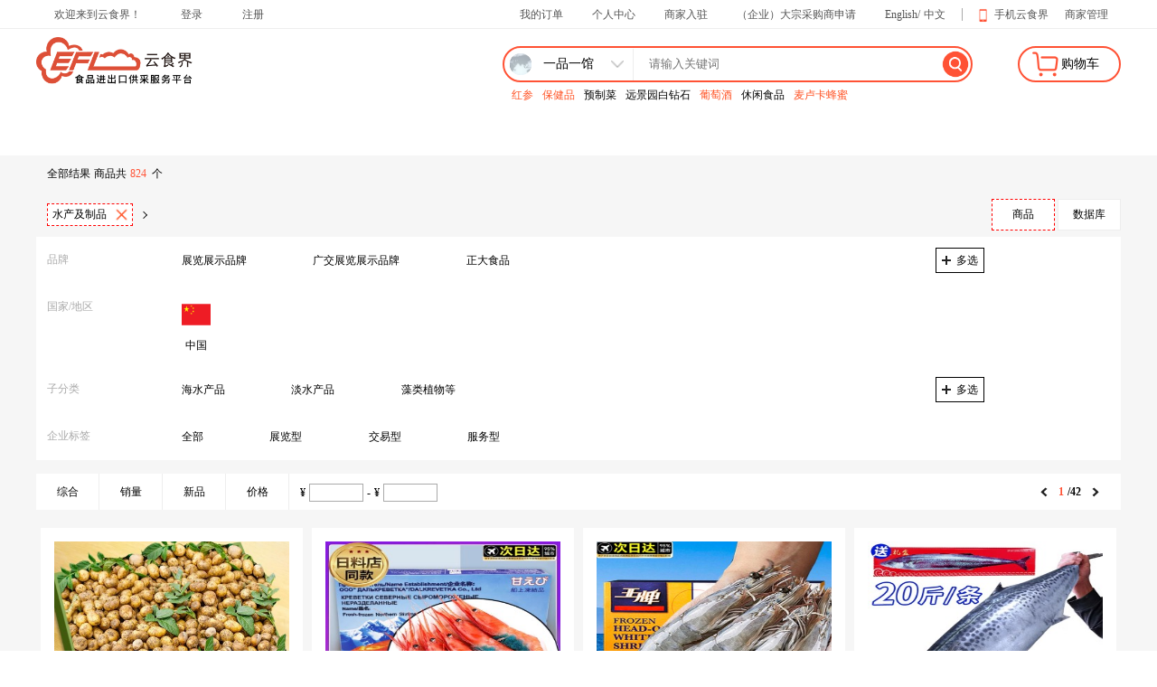

--- FILE ---
content_type: text/html; charset=utf-8
request_url: https://www.efoodline.com/search?k=&i=ft-,79,__p-1__s-20&t=1
body_size: 8999
content:
<!doctype html>
<html data-n-head-ssr lang="zh-CN" data-n-head="%7B%22lang%22:%7B%22ssr%22:%22zh-CN%22%7D%7D">
  <head >
    <title>水产及制品进口_多少钱_优惠价格表-云食界5G国际进口食品商城</title><meta data-n-head="ssr" charset="utf-8"><meta data-n-head="ssr" name="viewport" content="width=device-width, initial-scale=1"><meta data-n-head="ssr" name="http-equiv" content="default-src &#x27;self&#x27;; img-src *;"><meta data-n-head="ssr" data-hid="description" name="description" content="云食界进口水产及制品专区，专门为你提供水产及制品进口_多少钱_优惠价格表等信息。云食界-安全、放心的跨境食品商城，官方认证，正品保证。"><meta data-n-head="ssr" data-hid="keywords" name="keywords" content="进口水产及制品"><link data-n-head="ssr" rel="icon" type="image/x-icon" href="/favicon.ico"><link rel="preload" href="/_nuxt/runtime.af8bfd0.js" as="script"><link rel="preload" href="/_nuxt/commons/app.52c61a9.js" as="script"><link rel="preload" href="/_nuxt/vendors~app.443e7fa.css" as="style"><link rel="preload" href="/_nuxt/vendors~app.10a99c7.js" as="script"><link rel="preload" href="/_nuxt/app.47257d3.css" as="style"><link rel="preload" href="/_nuxt/app.9b3cc50.js" as="script"><link rel="preload" href="/_nuxt/pages/search/index.e2b448c.css" as="style"><link rel="preload" href="/_nuxt/pages/search/index.e677611.js" as="script"><link rel="stylesheet" href="/_nuxt/vendors~app.443e7fa.css"><link rel="stylesheet" href="/_nuxt/app.47257d3.css"><link rel="stylesheet" href="/_nuxt/pages/search/index.e2b448c.css">
  </head>
  <body >
    <div data-server-rendered="true" id="__nuxt"><!----><div id="__layout"><div><div class="head" data-v-34d6d4ce><div class="head-width com-width" data-v-34d6d4ce><div class="head-left" data-v-34d6d4ce><a href="/" class="d-pointer" data-v-34d6d4ce><span data-v-34d6d4ce>欢迎来到云食界！</span></a> <span class="d-pointer" data-v-34d6d4ce>登录</span> <span class="d-pointer" data-v-34d6d4ce>注册</span></div> <div class="head-rigth" data-v-34d6d4ce><ul data-v-34d6d4ce><li data-v-34d6d4ce><span class="d-pointer" data-v-34d6d4ce>我的订单</span></li> <li data-v-34d6d4ce><span class="d-pointer" data-v-34d6d4ce>个人中心</span></li> <li data-v-34d6d4ce><a href="/settle" data-v-34d6d4ce><span class="d-pointer" data-v-34d6d4ce>商家入驻</span></a></li> <li data-v-34d6d4ce><span class="d-pointer" data-v-34d6d4ce>（企业）大宗采购商申请</span></li> <li data-v-34d6d4ce><span class="d-pointer" data-v-34d6d4ce>English</span>/
          <span class="d-pointer" data-v-34d6d4ce>中文</span></li> <div class="head-logo d-pointer box box-ai-c" data-v-34d6d4ce><img src="/_nuxt/img/phonelogo.5d2da7c.png" class="img" style="height:17px" data-v-34d6d4ce> <span data-v-34d6d4ce>手机云食界</span> <div class="list-wechat" style="color: black;font-size: 13px;right: 0px;" data-v-34d6d4ce><div class="box" data-v-34d6d4ce><div style="width:100%" data-v-34d6d4ce><img src="/_nuxt/img/wechat.94187c6.png" class="imgWidth" style="margin-bottom:1px;    margin-bottom: 1px;border-right: 1px solid #eee;padding-right: 10px;" data-v-34d6d4ce> <span class="wb-n" data-v-34d6d4ce>微信小程序</span></div> <div style="width:100%" data-v-34d6d4ce><img src="/_nuxt/img/wechat1.2d9eb3e.png" class="imgWidth" style="margin-bottom:1px;    padding-left: 10px;" data-v-34d6d4ce> <span class="wb-n" data-v-34d6d4ce>下载APP</span></div></div></div></div> <li data-v-34d6d4ce><span class="d-pointer" data-v-34d6d4ce>商家管理</span></li></ul></div></div></div> <div class="shops" data-v-70319cc4><div class="navigation-bg1" data-v-70319cc4><div class="navigation com-width" data-v-70319cc4><div class="nav-top box box-ai-c box-jc-sb" data-v-70319cc4><div class="nav-box" style="margin-bottom: 21px;" data-v-70319cc4><a href="/" class="nuxt-link-active" data-v-70319cc4><img src="/_nuxt/img/loginlogo.c28bb4a.png" class="img" data-v-70319cc4></a></div> <div class="box" data-v-70319cc4><div class="nav-box" data-v-70319cc4><div class="search width-left box box-ai-c box-jc-sb" data-v-70319cc4><div class="box box-ai-c" data-v-70319cc4><div class="box box-ai-c box-jc-sb" style="width:140px" data-v-70319cc4><figure class="ball" data-v-70319cc4><span class="shadow" data-v-70319cc4></span></figure> <div class="d-pointer" data-v-70319cc4>一品一馆</div> <img src="/_nuxt/img/pc_icon_arrow_down_gary.991e8a9.png" class="img3 d-pointer" data-v-70319cc4> <ul class="down-menu" style="opacity:0;z-index:-11;display:none;" data-v-70319cc4><li class="d-pointer" data-v-70319cc4>
                      一国一城</li><li class="d-pointer" data-v-70319cc4>
                      一品一馆</li><li class="d-pointer" data-v-70319cc4>
                      一企一店</li></ul></div> <div class="nav-input box box-ai-c" data-v-70319cc4><input id="sinput" name="sinput" placeholder="请输入关键词" value="" data-v-70319cc4></div></div> <a data-v-70319cc4><img src="/_nuxt/img/search.0e64668.png" class="img2" data-v-70319cc4></a></div> <div class="hot-word" data-v-70319cc4></div></div> <div class="nav-box" data-v-70319cc4><div class="search width-right box box-ai-c d-pointer" data-v-70319cc4><img src="/_nuxt/img/shopcar.d57556b.png" style="width:34px" data-v-70319cc4>
              购物车
            </div></div></div></div></div></div> <div class="navigation-bg" data-v-7b19e224 data-v-70319cc4><div class="type-bgc" style="display:none;" data-v-7b19e224></div></div> <!----> <div class="com-width" data-v-70319cc4><div class="com-width" data-v-70319cc4><div style="padding: 12px;" data-v-70319cc4>
          全部结果 商品共
          <span style="color:#ff5235;margin-right: 6px;" data-v-70319cc4>824</span>个
        </div> <div class="shops-navlist box box-ai-c" data-v-70319cc4><div style="display:;" data-v-70319cc4><a href="/search?k=&amp;i=p-1__s-20&amp;t=1" class="nuxt-link-active" data-v-70319cc4><div class="d-pointer box box-ai-c box-jc-c" data-v-70319cc4><div class="navlist-box box box-ai-c box-jc-sb" data-v-70319cc4>
                    水产及制品
                    <div class="navlist-imgbox" data-v-70319cc4><img src="/_nuxt/img/shopdelete.5cd1cab.png" class="imgHeight" data-v-70319cc4></div></div> <div class="arrow arrow-right" data-v-70319cc4></div></div></a></div> <div class="box box-ai-c box-jc-c" style="display:none;" data-v-70319cc4></div> <div class="type-right" style="display:;" data-v-70319cc4><div class="type-tab type-tab-sel" data-v-70319cc4>商品</div> <div class="type-tab" data-v-70319cc4>数据库</div></div></div> <div class="shops-goods" data-v-70319cc4><div class="sgoods-sbox box" data-v-70319cc4><div class="sbox-left box" data-v-70319cc4>品牌</div> <div class="sbox-right box box-fw-w" style="overflow:hidden;height:28px;" data-v-70319cc4><ul class="sbox-ul box box-fw-w" data-v-70319cc4><li style="margin-right: 3%;" data-v-70319cc4><div class="sbox-li d-pointer box box-ai-c" data-v-70319cc4><div class="a" style="padding: 0 34px 0 6px;" data-v-70319cc4><a href="/search?k=&amp;i=ft-,79,__bs-1070__p-1__s-20&amp;t=1" class="nuxt-link-active" data-v-70319cc4>展览展示品牌</a></div> <div class="sbox-li-s box box-ai-c box-jc-c" style="display:none;" data-v-70319cc4><img src="/_nuxt/img/pc_icon_common_close_swhite@2x.9690a1f.png" class="img2" data-v-70319cc4></div></div></li><li style="margin-right: 3%;" data-v-70319cc4><div class="sbox-li d-pointer box box-ai-c" data-v-70319cc4><div class="a" style="padding: 0 34px 0 6px;" data-v-70319cc4><a href="/search?k=&amp;i=ft-,79,__bs-1069__p-1__s-20&amp;t=1" class="nuxt-link-active" data-v-70319cc4>广交展览展示品牌</a></div> <div class="sbox-li-s box box-ai-c box-jc-c" style="display:none;" data-v-70319cc4><img src="/_nuxt/img/pc_icon_common_close_swhite@2x.9690a1f.png" class="img2" data-v-70319cc4></div></div></li><li style="margin-right: 3%;" data-v-70319cc4><div class="sbox-li d-pointer box box-ai-c" data-v-70319cc4><div class="a" style="padding: 0 34px 0 6px;" data-v-70319cc4><a href="/search?k=&amp;i=ft-,79,__bs-971__p-1__s-20&amp;t=1" class="nuxt-link-active" data-v-70319cc4>正大食品</a></div> <div class="sbox-li-s box box-ai-c box-jc-c" style="display:none;" data-v-70319cc4><img src="/_nuxt/img/pc_icon_common_close_swhite@2x.9690a1f.png" class="img2" data-v-70319cc4></div></div></li></ul> <div class="box box-ai-c box-jc-c sbox-ul-bt" style="display:none;" data-v-70319cc4><div class="bt1 box box-jc-c box-ai-c d-pointer" data-v-70319cc4>确定</div> <div class="bt2 box box-jc-c box-ai-c d-pointer" data-v-70319cc4>取消</div></div></div> <div class="sbox-selectBt box" style="display:;" data-v-70319cc4><div class="box1 box box-ai-c d-pointer" data-v-70319cc4><img src="/_nuxt/img/pc_icon_common_plus_black@2x.06a9de2.png" class="img1" style="margin-right:6px" data-v-70319cc4>多选
              </div> <!----></div></div> <div class="sgoods-sbox box" data-v-70319cc4><div class="sbox-left box" data-v-70319cc4>国家/地区</div> <div class="sbox-right box box-fw-w" style="overflow:hidden;height:67px;" data-v-70319cc4><ul class="sbox-ul box box-fw-w" data-v-70319cc4><li style="margin-right: 3%;" data-v-70319cc4><div class="sbox-li d-pointer box box-ai-c" style="height:67px;" data-v-70319cc4><div class="a" style="padding: 0 34px 0 6px;    text-align: center;" data-v-70319cc4><a href="/search?k=&amp;i=ft-,79,__c-%E4%B8%AD%E5%9B%BD__p-1__s-20&amp;t=1" class="box box-ai-c box-jc-c box-fd-c nuxt-link-active" data-v-70319cc4><img src="https://oss.efoodline.com/system/country/logo/20230327/173937_106056.png?x-oss-process=image/resize,m_lfit,w_100,h_100/quality,q_98" style="width:32px;height:32px;margin-bottom:10px;margin:3px 0 10px 0;" data-v-70319cc4>
                          中国
                        </a></div> <div class="sbox-li-s box box-ai-c box-jc-c" style="display:none;" data-v-70319cc4><img src="/_nuxt/img/pc_icon_common_close_swhite@2x.9690a1f.png" class="img2" data-v-70319cc4></div></div></li></ul> <div class="box box-ai-c box-jc-c sbox-ul-bt" style="display:none;" data-v-70319cc4><div class="bt1 box box-jc-c box-ai-c d-pointer" data-v-70319cc4>确定</div> <div class="bt2 box box-jc-c box-ai-c d-pointer" data-v-70319cc4>取消</div></div></div> <div class="sbox-selectBt box" style="display:;" data-v-70319cc4><!----> <!----></div></div> <div class="sgoods-sbox box" data-v-70319cc4><div class="sbox-left box" data-v-70319cc4>子分类</div> <div class="sbox-right box box-fw-w" style="overflow:hidden;height:28px;" data-v-70319cc4><ul class="sbox-ul box box-fw-w" data-v-70319cc4><li style="margin-right: 3%;" data-v-70319cc4><div class="sbox-li d-pointer box box-ai-c" data-v-70319cc4><div class="a" style="padding: 0 34px 0 6px;" data-v-70319cc4><a href="/search?k=&amp;i=ft-,79,__ts-49%7C%E6%B5%B7%E6%B0%B4%E4%BA%A7%E5%93%81__p-1__s-20&amp;t=1" class="nuxt-link-active" data-v-70319cc4>海水产品</a></div> <div class="sbox-li-s box box-ai-c box-jc-c" style="display:none;" data-v-70319cc4><img src="/_nuxt/img/pc_icon_common_close_swhite@2x.9690a1f.png" class="img2" data-v-70319cc4></div></div></li><li style="margin-right: 3%;" data-v-70319cc4><div class="sbox-li d-pointer box box-ai-c" data-v-70319cc4><div class="a" style="padding: 0 34px 0 6px;" data-v-70319cc4><a href="/search?k=&amp;i=ft-,79,__ts-132%7C%E6%B7%A1%E6%B0%B4%E4%BA%A7%E5%93%81__p-1__s-20&amp;t=1" class="nuxt-link-active" data-v-70319cc4>淡水产品</a></div> <div class="sbox-li-s box box-ai-c box-jc-c" style="display:none;" data-v-70319cc4><img src="/_nuxt/img/pc_icon_common_close_swhite@2x.9690a1f.png" class="img2" data-v-70319cc4></div></div></li><li style="margin-right: 3%;" data-v-70319cc4><div class="sbox-li d-pointer box box-ai-c" data-v-70319cc4><div class="a" style="padding: 0 34px 0 6px;" data-v-70319cc4><a href="/search?k=&amp;i=ft-,79,__ts-133%7C%E8%97%BB%E7%B1%BB%E6%A4%8D%E7%89%A9%E7%AD%89__p-1__s-20&amp;t=1" class="nuxt-link-active" data-v-70319cc4>藻类植物等</a></div> <div class="sbox-li-s box box-ai-c box-jc-c" style="display:none;" data-v-70319cc4><img src="/_nuxt/img/pc_icon_common_close_swhite@2x.9690a1f.png" class="img2" data-v-70319cc4></div></div></li></ul> <div class="box box-ai-c box-jc-c sbox-ul-bt" style="display:none;" data-v-70319cc4><div class="bt1 box box-jc-c box-ai-c d-pointer" data-v-70319cc4>确定</div> <div class="bt2 box box-jc-c box-ai-c d-pointer" data-v-70319cc4>取消</div></div></div> <div class="sbox-selectBt box" style="display:;" data-v-70319cc4><div class="box1 box box-ai-c d-pointer" data-v-70319cc4><img src="/_nuxt/img/pc_icon_common_plus_black@2x.06a9de2.png" class="img1" style="margin-right:6px" data-v-70319cc4>多选
              </div> <!----></div></div> <!----> <div class="sgoods-sbox box" data-v-70319cc4><div class="sbox-left box" data-v-70319cc4>企业标签</div> <div class="sbox-right box box-fw-w" style="overflow:hidden;height:28px;" data-v-70319cc4><ul class="sbox-ul box box-fw-w" data-v-70319cc4><li style="margin-right: 3%;" data-v-70319cc4><div class="sbox-li d-pointer box box-ai-c" data-v-70319cc4><div style="padding:0 34px 0 6px;;color:;" data-v-70319cc4>全部</div></div></li><li style="margin-right: 3%;" data-v-70319cc4><div class="sbox-li d-pointer box box-ai-c" data-v-70319cc4><div style="padding:0 34px 0 6px;;color:;" data-v-70319cc4>展览型</div></div></li><li style="margin-right: 3%;" data-v-70319cc4><div class="sbox-li d-pointer box box-ai-c" data-v-70319cc4><div style="padding:0 34px 0 6px;;color:;" data-v-70319cc4>交易型</div></div></li><li style="margin-right: 3%;" data-v-70319cc4><div class="sbox-li d-pointer box box-ai-c" data-v-70319cc4><div style="padding:0 34px 0 6px;;color:;" data-v-70319cc4>服务型</div></div></li></ul></div></div></div> <div class="shops-addNum shops-goods box box-ai-c box-jc-sb" data-v-70319cc4><div class="addNum-left box" data-v-70319cc4><div class="left-box box box-ai-c box-jc-c d-pointer" data-v-70319cc4>综合</div> <div class="left-box box box-ai-c box-jc-c d-pointer" data-v-70319cc4>销量</div> <div class="left-box box box-ai-c box-jc-c d-pointer" data-v-70319cc4>新品</div> <div class="left-box box box-ai-c box-jc-c" data-v-70319cc4>价格</div> <div class="left-price" data-v-70319cc4><div class="price-top box box-ai-c box-jc-sb" data-v-70319cc4>
                ¥ 
                <input type="number" min="0" class="pbox box-ai-c box bor" data-v-70319cc4> -
                ¥ 
                <input type="number" min="0" class="pbox box-ai-c box bor" data-v-70319cc4></div> <div class="price-top box box-ai-c box-jc-sb" data-v-70319cc4><div class="add-bt box box-ai-c box-jc-c d-pointer" style="background-color:white;color:#ff5235" data-v-70319cc4>清空</div> <div class="add-bt box box-ai-c box-jc-c d-pointer" style="color:white" data-v-70319cc4>
                  确定</div></div></div></div> <div class="addNum-right box box-ai-c" data-v-70319cc4><img src="/_nuxt/img/pc_icon_arrow_down_sblack@2x.2b65f15.png" class="img1 d-pointer" style="margin-right:6px;transform: rotate(90deg);" data-v-70319cc4> <span style="margin:5px" data-v-70319cc4><span style="color:#ff5235" data-v-70319cc4>1</span>
              /42
            </span> <img src="/_nuxt/img/pc_icon_arrow_down_sblack@2x.2b65f15.png" class="img1 d-pointer" style="margin-left:6px;transform: rotate(-90deg);" data-v-70319cc4></div></div></div> <!----> <!----> <!----> <div class="goods-list box box-fw-w" data-v-70319cc4><div class="goods-box" style="width: 290px;position: relative;" data-v-70319cc4><a href="/goods/120288" target="_blank" data-v-70319cc4><div class="goods-img box box-jc-c box-ai-c" style="height:260px;" data-v-70319cc4><img src="https://oss.efoodline.com/product/product/20250622/165401_105525.jpg?x-oss-process=image/resize,m_lfit,w_450,h_450/quality,q_98" class="imgHeight" data-v-70319cc4></div> <div class="goods-pric box box-ai-fe" data-v-70319cc4><div class="color1" data-v-70319cc4>¥</div> <div class="span1 color1" data-v-70319cc4>18.50</div> <div class="span2" data-v-70319cc4>¥18.50</div></div> <div class="goods-name twoline" data-v-70319cc4>恩施小土豆现摘新鲜马铃薯正宗黄心薄皮土豆洋芋现挖蔬菜马铃薯</div></a> <div class="goods-bottom box box-jc-sb box-ai-c" data-v-70319cc4><a href="/shops/41854" target="_blank" data-v-70319cc4><div class="span1" data-v-70319cc4>深圳市冬烂薯铬技有限公司展览展示型企业食品经营展览展示型企业</div></a> <a href="/search?k=%25E4%25B8%25AD%25E5%259B%25BD" target="_blank" class="nuxt-link-active" data-v-70319cc4><div class="box box-ai-c" data-v-70319cc4><img class="goods-img2" data-v-70319cc4>
                  中国
                </div></a></div> <!----> <div class="category-type" data-v-70319cc4>展览型</div> <!----> <!----></div><div class="goods-box" style="width: 290px;position: relative;" data-v-70319cc4><a href="/goods/120480" target="_blank" data-v-70319cc4><div class="goods-img box box-jc-c box-ai-c" style="height:260px;" data-v-70319cc4><img src="https://oss.efoodline.com/product/product/20250622/194436_814968.jpg?x-oss-process=image/resize,m_lfit,w_450,h_450/quality,q_98" class="imgHeight" data-v-70319cc4></div> <div class="goods-pric box box-ai-fe" data-v-70319cc4><div class="color1" data-v-70319cc4>¥</div> <div class="span1 color1" data-v-70319cc4>99.90</div> <div class="span2" data-v-70319cc4>¥99.90</div></div> <div class="goods-name twoline" data-v-70319cc4>甜虾刺身生吃寿司甜虾俄罗斯冰山特大牡丹虾即食日料商用北极甜虾</div></a> <div class="goods-bottom box box-jc-sb box-ai-c" data-v-70319cc4><a href="/shops/41860" target="_blank" data-v-70319cc4><div class="span1" data-v-70319cc4>广州至狮警寨穴限公司展览展示型企业食品经营展览展示型企业</div></a> <a href="/search?k=%25E4%25B8%25AD%25E5%259B%25BD" target="_blank" class="nuxt-link-active" data-v-70319cc4><div class="box box-ai-c" data-v-70319cc4><img class="goods-img2" data-v-70319cc4>
                  中国
                </div></a></div> <!----> <div class="category-type" data-v-70319cc4>展览型</div> <!----> <!----></div><div class="goods-box" style="width: 290px;position: relative;" data-v-70319cc4><a href="/goods/120482" target="_blank" data-v-70319cc4><div class="goods-img box box-jc-c box-ai-c" style="height:260px;" data-v-70319cc4><img src="https://oss.efoodline.com/product/product/20250622/194658_975483.jpg?x-oss-process=image/resize,m_lfit,w_450,h_450/quality,q_98" class="imgHeight" data-v-70319cc4></div> <div class="goods-pric box box-ai-fe" data-v-70319cc4><div class="color1" data-v-70319cc4>¥</div> <div class="span1 color1" data-v-70319cc4>79.80</div> <div class="span2" data-v-70319cc4>¥79.80</div></div> <div class="goods-name twoline" data-v-70319cc4>王牌大虾鲜活冷速冻特大基围虾厄瓜多尔南美白对虾类2030盐冻海鲜</div></a> <div class="goods-bottom box box-jc-sb box-ai-c" data-v-70319cc4><a href="/shops/41860" target="_blank" data-v-70319cc4><div class="span1" data-v-70319cc4>广州至狮警寨穴限公司展览展示型企业食品经营展览展示型企业</div></a> <a href="/search?k=%25E4%25B8%25AD%25E5%259B%25BD" target="_blank" class="nuxt-link-active" data-v-70319cc4><div class="box box-ai-c" data-v-70319cc4><img class="goods-img2" data-v-70319cc4>
                  中国
                </div></a></div> <!----> <div class="category-type" data-v-70319cc4>展览型</div> <!----> <!----></div><div class="goods-box" style="width: 290px;position: relative;" data-v-70319cc4><a href="/goods/120485" target="_blank" data-v-70319cc4><div class="goods-img box box-jc-c box-ai-c" style="height:260px;" data-v-70319cc4><img src="https://oss.efoodline.com/product/product/20250622/195101_820163.jpg?x-oss-process=image/resize,m_lfit,w_450,h_450/quality,q_98" class="imgHeight" data-v-70319cc4></div> <div class="goods-pric box box-ai-fe" data-v-70319cc4><div class="color1" data-v-70319cc4>¥</div> <div class="span1 color1" data-v-70319cc4>49.00</div> <div class="span2" data-v-70319cc4>¥49.00</div></div> <div class="goods-name twoline" data-v-70319cc4>大鲅鱼新鲜活鲐鲅鱼马鲛鱼大整条冷冻青花鱼马友鱼海鲜马交鱼批发</div></a> <div class="goods-bottom box box-jc-sb box-ai-c" data-v-70319cc4><a href="/shops/41860" target="_blank" data-v-70319cc4><div class="span1" data-v-70319cc4>广州至狮警寨穴限公司展览展示型企业食品经营展览展示型企业</div></a> <a href="/search?k=%25E4%25B8%25AD%25E5%259B%25BD" target="_blank" class="nuxt-link-active" data-v-70319cc4><div class="box box-ai-c" data-v-70319cc4><img class="goods-img2" data-v-70319cc4>
                  中国
                </div></a></div> <!----> <div class="category-type" data-v-70319cc4>展览型</div> <!----> <!----></div><div class="goods-box" style="width: 290px;position: relative;" data-v-70319cc4><a href="/goods/120493" target="_blank" data-v-70319cc4><div class="goods-img box box-jc-c box-ai-c" style="height:260px;" data-v-70319cc4><img src="https://oss.efoodline.com/product/product/20250622/200703_487059.jpg?x-oss-process=image/resize,m_lfit,w_450,h_450/quality,q_98" class="imgHeight" data-v-70319cc4></div> <div class="goods-pric box box-ai-fe" data-v-70319cc4><div class="color1" data-v-70319cc4>¥</div> <div class="span1 color1" data-v-70319cc4>58.00</div> <div class="span2" data-v-70319cc4>¥58.00</div></div> <div class="goods-name twoline" data-v-70319cc4>菜菜海鲜【活冻】小管鱿鱼400克/盒 本店招牌海鲜</div></a> <div class="goods-bottom box box-jc-sb box-ai-c" data-v-70319cc4><a href="/shops/41861" target="_blank" data-v-70319cc4><div class="span1" data-v-70319cc4>深圳市狐彬博柯子有限公司展览展示型企业食品经营展览展示型企业</div></a> <a href="/search?k=%25E4%25B8%25AD%25E5%259B%25BD" target="_blank" class="nuxt-link-active" data-v-70319cc4><div class="box box-ai-c" data-v-70319cc4><img class="goods-img2" data-v-70319cc4>
                  中国
                </div></a></div> <!----> <div class="category-type" data-v-70319cc4>展览型</div> <!----> <!----></div><div class="goods-box" style="width: 290px;position: relative;" data-v-70319cc4><a href="/goods/120495" target="_blank" data-v-70319cc4><div class="goods-img box box-jc-c box-ai-c" style="height:260px;" data-v-70319cc4><img src="https://oss.efoodline.com/product/product/20250622/200832_231044.jpg?x-oss-process=image/resize,m_lfit,w_450,h_450/quality,q_98" class="imgHeight" data-v-70319cc4></div> <div class="goods-pric box box-ai-fe" data-v-70319cc4><div class="color1" data-v-70319cc4>¥</div> <div class="span1 color1" data-v-70319cc4>52.00</div> <div class="span2" data-v-70319cc4>¥52.00</div></div> <div class="goods-name twoline" data-v-70319cc4>菜菜海鲜东山岛冷冻去内脏养殖巴浪鱼肉质细腻油脂丰富3条/400g</div></a> <div class="goods-bottom box box-jc-sb box-ai-c" data-v-70319cc4><a href="/shops/41861" target="_blank" data-v-70319cc4><div class="span1" data-v-70319cc4>深圳市狐彬博柯子有限公司展览展示型企业食品经营展览展示型企业</div></a> <a href="/search?k=%25E4%25B8%25AD%25E5%259B%25BD" target="_blank" class="nuxt-link-active" data-v-70319cc4><div class="box box-ai-c" data-v-70319cc4><img class="goods-img2" data-v-70319cc4>
                  中国
                </div></a></div> <!----> <div class="category-type" data-v-70319cc4>展览型</div> <!----> <!----></div><div class="goods-box" style="width: 290px;position: relative;" data-v-70319cc4><a href="/goods/120496" target="_blank" data-v-70319cc4><div class="goods-img box box-jc-c box-ai-c" style="height:260px;" data-v-70319cc4><img src="https://oss.efoodline.com/product/product/20250622/201052_815062.jpg?x-oss-process=image/resize,m_lfit,w_450,h_450/quality,q_98" class="imgHeight" data-v-70319cc4></div> <div class="goods-pric box box-ai-fe" data-v-70319cc4><div class="color1" data-v-70319cc4>¥</div> <div class="span1 color1" data-v-70319cc4>95.00</div> <div class="span2" data-v-70319cc4>¥95.00</div></div> <div class="goods-name twoline" data-v-70319cc4>菜菜海鲜 烤小虾干无添加零食开袋即食250gx2顺丰包邮偏远除外</div></a> <div class="goods-bottom box box-jc-sb box-ai-c" data-v-70319cc4><a href="/shops/41861" target="_blank" data-v-70319cc4><div class="span1" data-v-70319cc4>深圳市狐彬博柯子有限公司展览展示型企业食品经营展览展示型企业</div></a> <a href="/search?k=%25E4%25B8%25AD%25E5%259B%25BD" target="_blank" class="nuxt-link-active" data-v-70319cc4><div class="box box-ai-c" data-v-70319cc4><img class="goods-img2" data-v-70319cc4>
                  中国
                </div></a></div> <!----> <div class="category-type" data-v-70319cc4>展览型</div> <!----> <!----></div><div class="goods-box" style="width: 290px;position: relative;" data-v-70319cc4><a href="/goods/123745" target="_blank" data-v-70319cc4><div class="goods-img box box-jc-c box-ai-c" style="height:260px;" data-v-70319cc4><img src="https://oss.efoodline.com/product/product/20250702/013314_300117.jpg?x-oss-process=image/resize,m_lfit,w_450,h_450/quality,q_98" class="imgHeight" data-v-70319cc4></div> <div class="goods-pric box box-ai-fe" data-v-70319cc4><div class="color1" data-v-70319cc4>¥</div> <div class="span1 color1" data-v-70319cc4>12.00</div> <div class="span2" data-v-70319cc4>¥12.00</div></div> <div class="goods-name twoline" data-v-70319cc4>大洋鱼言海螺片200g 冷冻火锅料理食材商用中餐海螺肉刺身打边炉</div></a> <div class="goods-bottom box box-jc-sb box-ai-c" data-v-70319cc4><a href="/shops/47762" target="_blank" data-v-70319cc4><div class="span1" data-v-70319cc4>青岛双合源贸易有限公司(展览展示型企业137广交会)</div></a> <a href="/search?k=%25E4%25B8%25AD%25E5%259B%25BD" target="_blank" class="nuxt-link-active" data-v-70319cc4><div class="box box-ai-c" data-v-70319cc4><img class="goods-img2" data-v-70319cc4>
                  中国
                </div></a></div> <!----> <div class="category-type" data-v-70319cc4>展览型</div> <!----> <!----></div><div class="goods-box" style="width: 290px;position: relative;" data-v-70319cc4><a href="/goods/123746" target="_blank" data-v-70319cc4><div class="goods-img box box-jc-c box-ai-c" style="height:260px;" data-v-70319cc4><img src="https://oss.efoodline.com/product/product/20250702/013450_563125.jpg?x-oss-process=image/resize,m_lfit,w_450,h_450/quality,q_98" class="imgHeight" data-v-70319cc4></div> <div class="goods-pric box box-ai-fe" data-v-70319cc4><div class="color1" data-v-70319cc4>¥</div> <div class="span1 color1" data-v-70319cc4>499.00</div> <div class="span2" data-v-70319cc4>¥499.00</div></div> <div class="goods-name twoline" data-v-70319cc4>盟旺盐烤青花鱼鲭鱼冷冻寿司料理食材半成品加热即食鱼片7.2kg</div></a> <div class="goods-bottom box box-jc-sb box-ai-c" data-v-70319cc4><a href="/shops/47762" target="_blank" data-v-70319cc4><div class="span1" data-v-70319cc4>青岛双合源贸易有限公司(展览展示型企业137广交会)</div></a> <a href="/search?k=%25E4%25B8%25AD%25E5%259B%25BD" target="_blank" class="nuxt-link-active" data-v-70319cc4><div class="box box-ai-c" data-v-70319cc4><img class="goods-img2" data-v-70319cc4>
                  中国
                </div></a></div> <!----> <div class="category-type" data-v-70319cc4>展览型</div> <!----> <!----></div><div class="goods-box" style="width: 290px;position: relative;" data-v-70319cc4><a href="/goods/123747" target="_blank" data-v-70319cc4><div class="goods-img box box-jc-c box-ai-c" style="height:260px;" data-v-70319cc4><img src="https://oss.efoodline.com/product/product/20250702/013624_996099.jpg?x-oss-process=image/resize,m_lfit,w_450,h_450/quality,q_98" class="imgHeight" data-v-70319cc4></div> <div class="goods-pric box box-ai-fe" data-v-70319cc4><div class="color1" data-v-70319cc4>¥</div> <div class="span1 color1" data-v-70319cc4>15.60</div> <div class="span2" data-v-70319cc4>¥15.60</div></div> <div class="goods-name twoline" data-v-70319cc4>碧丽大颗粒黑虎虾滑冷冻 150g/500g鲜虾滑火锅冒菜豆捞食材商用</div></a> <div class="goods-bottom box box-jc-sb box-ai-c" data-v-70319cc4><a href="/shops/47762" target="_blank" data-v-70319cc4><div class="span1" data-v-70319cc4>青岛双合源贸易有限公司(展览展示型企业137广交会)</div></a> <a href="/search?k=%25E4%25B8%25AD%25E5%259B%25BD" target="_blank" class="nuxt-link-active" data-v-70319cc4><div class="box box-ai-c" data-v-70319cc4><img class="goods-img2" data-v-70319cc4>
                  中国
                </div></a></div> <!----> <div class="category-type" data-v-70319cc4>展览型</div> <!----> <!----></div><div class="goods-box" style="width: 290px;position: relative;" data-v-70319cc4><a href="/goods/123748" target="_blank" data-v-70319cc4><div class="goods-img box box-jc-c box-ai-c" style="height:260px;" data-v-70319cc4><img src="https://oss.efoodline.com/product/product/20250702/013807_363616.jpg?x-oss-process=image/resize,m_lfit,w_450,h_450/quality,q_98" class="imgHeight" data-v-70319cc4></div> <div class="goods-pric box box-ai-fe" data-v-70319cc4><div class="color1" data-v-70319cc4>¥</div> <div class="span1 color1" data-v-70319cc4>320.00</div> <div class="span2" data-v-70319cc4>¥320.00</div></div> <div class="goods-name twoline" data-v-70319cc4>堂记爆炒猪肉片冷冻半成品调理肉片炒菜食材商用整箱2.5kg*6包</div></a> <div class="goods-bottom box box-jc-sb box-ai-c" data-v-70319cc4><a href="/shops/47762" target="_blank" data-v-70319cc4><div class="span1" data-v-70319cc4>青岛双合源贸易有限公司(展览展示型企业137广交会)</div></a> <a href="/search?k=%25E4%25B8%25AD%25E5%259B%25BD" target="_blank" class="nuxt-link-active" data-v-70319cc4><div class="box box-ai-c" data-v-70319cc4><img class="goods-img2" data-v-70319cc4>
                  中国
                </div></a></div> <!----> <div class="category-type" data-v-70319cc4>展览型</div> <!----> <!----></div><div class="goods-box" style="width: 290px;position: relative;" data-v-70319cc4><a href="/goods/124701" target="_blank" data-v-70319cc4><div class="goods-img box box-jc-c box-ai-c" style="height:260px;" data-v-70319cc4><img src="https://oss.efoodline.com/product/product/20250704/185239_484173.jpeg?x-oss-process=image/resize,m_lfit,w_450,h_450/quality,q_98" class="imgHeight" data-v-70319cc4></div> <div class="goods-pric box box-ai-fe" data-v-70319cc4><div class="color1" data-v-70319cc4>¥</div> <div class="span1 color1" data-v-70319cc4>58.80</div> <div class="span2" data-v-70319cc4>¥58.80</div></div> <div class="goods-name twoline" data-v-70319cc4>大虾鲜活超大基围虾特大青虾冷冻青岛鲜对虾速冻海虾虾类海鲜水产</div></a> <div class="goods-bottom box box-jc-sb box-ai-c" data-v-70319cc4><a href="/shops/48202" target="_blank" data-v-70319cc4><div class="span1" data-v-70319cc4>锦州笔架山食品有限公司(展览展示型企业137广交会)</div></a> <a href="/search?k=%25E4%25B8%25AD%25E5%259B%25BD" target="_blank" class="nuxt-link-active" data-v-70319cc4><div class="box box-ai-c" data-v-70319cc4><img class="goods-img2" data-v-70319cc4>
                  中国
                </div></a></div> <!----> <div class="category-type" data-v-70319cc4>展览型</div> <!----> <!----></div><div class="goods-box" style="width: 290px;position: relative;" data-v-70319cc4><a href="/goods/124712" target="_blank" data-v-70319cc4><div class="goods-img box box-jc-c box-ai-c" style="height:260px;" data-v-70319cc4><img src="https://oss.efoodline.com/product/product/20250704/190326_601347.jpeg?x-oss-process=image/resize,m_lfit,w_450,h_450/quality,q_98" class="imgHeight" data-v-70319cc4></div> <div class="goods-pric box box-ai-fe" data-v-70319cc4><div class="color1" data-v-70319cc4>¥</div> <div class="span1 color1" data-v-70319cc4>37.90</div> <div class="span2" data-v-70319cc4>¥37.90</div></div> <div class="goods-name twoline" data-v-70319cc4>开背凤尾虾干即食虾干即食海鲜零食烤虾仁孕妇儿童低脂轻食虾肉</div></a> <div class="goods-bottom box box-jc-sb box-ai-c" data-v-70319cc4><a href="/shops/48202" target="_blank" data-v-70319cc4><div class="span1" data-v-70319cc4>锦州笔架山食品有限公司(展览展示型企业137广交会)</div></a> <a href="/search?k=%25E4%25B8%25AD%25E5%259B%25BD" target="_blank" class="nuxt-link-active" data-v-70319cc4><div class="box box-ai-c" data-v-70319cc4><img class="goods-img2" data-v-70319cc4>
                  中国
                </div></a></div> <!----> <div class="category-type" data-v-70319cc4>展览型</div> <!----> <!----></div><div class="goods-box" style="width: 290px;position: relative;" data-v-70319cc4><a href="/goods/124732" target="_blank" data-v-70319cc4><div class="goods-img box box-jc-c box-ai-c" style="height:260px;" data-v-70319cc4><img src="https://oss.efoodline.com/product/product/20250704/191832_859559.jpeg?x-oss-process=image/resize,m_lfit,w_450,h_450/quality,q_98" class="imgHeight" data-v-70319cc4></div> <div class="goods-pric box box-ai-fe" data-v-70319cc4><div class="color1" data-v-70319cc4>¥</div> <div class="span1 color1" data-v-70319cc4>79.90</div> <div class="span2" data-v-70319cc4>¥79.90</div></div> <div class="goods-name twoline" data-v-70319cc4>缤鲜特级霞浦干海带日晒干货头段中段天然特厚海带新鲜批发商用</div></a> <div class="goods-bottom box box-jc-sb box-ai-c" data-v-70319cc4><a href="/shops/48202" target="_blank" data-v-70319cc4><div class="span1" data-v-70319cc4>锦州笔架山食品有限公司(展览展示型企业137广交会)</div></a> <a href="/search?k=%25E4%25B8%25AD%25E5%259B%25BD" target="_blank" class="nuxt-link-active" data-v-70319cc4><div class="box box-ai-c" data-v-70319cc4><img class="goods-img2" data-v-70319cc4>
                  中国
                </div></a></div> <!----> <div class="category-type" data-v-70319cc4>展览型</div> <!----> <!----></div><div class="goods-box" style="width: 290px;position: relative;" data-v-70319cc4><a href="/goods/124735" target="_blank" data-v-70319cc4><div class="goods-img box box-jc-c box-ai-c" style="height:260px;" data-v-70319cc4><img src="https://oss.efoodline.com/product/product/20250704/192143_793778.jpeg?x-oss-process=image/resize,m_lfit,w_450,h_450/quality,q_98" class="imgHeight" data-v-70319cc4></div> <div class="goods-pric box box-ai-fe" data-v-70319cc4><div class="color1" data-v-70319cc4>¥</div> <div class="span1 color1" data-v-70319cc4>99.90</div> <div class="span2" data-v-70319cc4>¥99.90</div></div> <div class="goods-name twoline" data-v-70319cc4>虾仁鲜冻无冰特级新鲜特大青虾仁速冻冷冻虾肉去虾线商用批发10斤</div></a> <div class="goods-bottom box box-jc-sb box-ai-c" data-v-70319cc4><a href="/shops/48202" target="_blank" data-v-70319cc4><div class="span1" data-v-70319cc4>锦州笔架山食品有限公司(展览展示型企业137广交会)</div></a> <a href="/search?k=%25E4%25B8%25AD%25E5%259B%25BD" target="_blank" class="nuxt-link-active" data-v-70319cc4><div class="box box-ai-c" data-v-70319cc4><img class="goods-img2" data-v-70319cc4>
                  中国
                </div></a></div> <!----> <div class="category-type" data-v-70319cc4>展览型</div> <!----> <!----></div><div class="goods-box" style="width: 290px;position: relative;" data-v-70319cc4><a href="/goods/125077" target="_blank" data-v-70319cc4><div class="goods-img box box-jc-c box-ai-c" style="height:260px;" data-v-70319cc4><img src="https://oss.efoodline.com/product/product/20250705/152846_902423.jpeg?x-oss-process=image/resize,m_lfit,w_450,h_450/quality,q_98" class="imgHeight" data-v-70319cc4></div> <div class="goods-pric box box-ai-fe" data-v-70319cc4><div class="color1" data-v-70319cc4>¥</div> <div class="span1 color1" data-v-70319cc4>44.40</div> <div class="span2" data-v-70319cc4>¥44.40</div></div> <div class="goods-name twoline" data-v-70319cc4>特大乳山生蚝鲜活10新鲜海蛎子5斤带箱海鲜超大牡蛎贝壳即食水产</div></a> <div class="goods-bottom box box-jc-sb box-ai-c" data-v-70319cc4><a href="/shops/48203" target="_blank" data-v-70319cc4><div class="span1" data-v-70319cc4>江苏鼎味泰食品股份有限公司(展览展示型企业137广交会)</div></a> <a href="/search?k=%25E4%25B8%25AD%25E5%259B%25BD" target="_blank" class="nuxt-link-active" data-v-70319cc4><div class="box box-ai-c" data-v-70319cc4><img class="goods-img2" data-v-70319cc4>
                  中国
                </div></a></div> <!----> <div class="category-type" data-v-70319cc4>展览型</div> <!----> <!----></div><div class="goods-box" style="width: 290px;position: relative;" data-v-70319cc4><a href="/goods/125080" target="_blank" data-v-70319cc4><div class="goods-img box box-jc-c box-ai-c" style="height:260px;" data-v-70319cc4><img src="https://oss.efoodline.com/product/product/20250705/153157_758831.jpeg?x-oss-process=image/resize,m_lfit,w_450,h_450/quality,q_98" class="imgHeight" data-v-70319cc4></div> <div class="goods-pric box box-ai-fe" data-v-70319cc4><div class="color1" data-v-70319cc4>¥</div> <div class="span1 color1" data-v-70319cc4>54.80</div> <div class="span2" data-v-70319cc4>¥54.80</div></div> <div class="goods-name twoline" data-v-70319cc4>王牌大虾鲜活速冻超大基围虾王牌盐冻海虾白虾厄瓜多尔南美对虾类</div></a> <div class="goods-bottom box box-jc-sb box-ai-c" data-v-70319cc4><a href="/shops/48203" target="_blank" data-v-70319cc4><div class="span1" data-v-70319cc4>江苏鼎味泰食品股份有限公司(展览展示型企业137广交会)</div></a> <a href="/search?k=%25E4%25B8%25AD%25E5%259B%25BD" target="_blank" class="nuxt-link-active" data-v-70319cc4><div class="box box-ai-c" data-v-70319cc4><img class="goods-img2" data-v-70319cc4>
                  中国
                </div></a></div> <!----> <div class="category-type" data-v-70319cc4>展览型</div> <!----> <!----></div><div class="goods-box" style="width: 290px;position: relative;" data-v-70319cc4><a href="/goods/125085" target="_blank" data-v-70319cc4><div class="goods-img box box-jc-c box-ai-c" style="height:260px;" data-v-70319cc4><img src="https://oss.efoodline.com/product/product/20250705/153747_880268.jpeg?x-oss-process=image/resize,m_lfit,w_450,h_450/quality,q_98" class="imgHeight" data-v-70319cc4></div> <div class="goods-pric box box-ai-fe" data-v-70319cc4><div class="color1" data-v-70319cc4>¥</div> <div class="span1 color1" data-v-70319cc4>29.90</div> <div class="span2" data-v-70319cc4>¥29.90</div></div> <div class="goods-name twoline" data-v-70319cc4>挪威进口三文鱼扒官方旗舰店整条轮切纯中段新鲜冷冻现厚切鲑鱼排</div></a> <div class="goods-bottom box box-jc-sb box-ai-c" data-v-70319cc4><a href="/shops/48203" target="_blank" data-v-70319cc4><div class="span1" data-v-70319cc4>江苏鼎味泰食品股份有限公司(展览展示型企业137广交会)</div></a> <a href="/search?k=%25E4%25B8%25AD%25E5%259B%25BD" target="_blank" class="nuxt-link-active" data-v-70319cc4><div class="box box-ai-c" data-v-70319cc4><img class="goods-img2" data-v-70319cc4>
                  中国
                </div></a></div> <!----> <div class="category-type" data-v-70319cc4>展览型</div> <!----> <!----></div><div class="goods-box" style="width: 290px;position: relative;" data-v-70319cc4><a href="/goods/125092" target="_blank" data-v-70319cc4><div class="goods-img box box-jc-c box-ai-c" style="height:260px;" data-v-70319cc4><img src="https://oss.efoodline.com/product/product/20250705/154223_621209.jpeg?x-oss-process=image/resize,m_lfit,w_450,h_450/quality,q_98" class="imgHeight" data-v-70319cc4></div> <div class="goods-pric box box-ai-fe" data-v-70319cc4><div class="color1" data-v-70319cc4>¥</div> <div class="span1 color1" data-v-70319cc4>71.80</div> <div class="span2" data-v-70319cc4>¥71.80</div></div> <div class="goods-name twoline" data-v-70319cc4>银鲳鱼特大深海新鲜鲜活海鲜冷冻深海白鲳鱼平鱼昌鱼新鲜水产</div></a> <div class="goods-bottom box box-jc-sb box-ai-c" data-v-70319cc4><a href="/shops/48203" target="_blank" data-v-70319cc4><div class="span1" data-v-70319cc4>江苏鼎味泰食品股份有限公司(展览展示型企业137广交会)</div></a> <a href="/search?k=%25E4%25B8%25AD%25E5%259B%25BD" target="_blank" class="nuxt-link-active" data-v-70319cc4><div class="box box-ai-c" data-v-70319cc4><img class="goods-img2" data-v-70319cc4>
                  中国
                </div></a></div> <!----> <div class="category-type" data-v-70319cc4>展览型</div> <!----> <!----></div><div class="goods-box" style="width: 290px;position: relative;" data-v-70319cc4><a href="/goods/125094" target="_blank" data-v-70319cc4><div class="goods-img box box-jc-c box-ai-c" style="height:260px;" data-v-70319cc4><img src="https://oss.efoodline.com/product/product/20250705/154339_140763.jpeg?x-oss-process=image/resize,m_lfit,w_450,h_450/quality,q_98" class="imgHeight" data-v-70319cc4></div> <div class="goods-pric box box-ai-fe" data-v-70319cc4><div class="color1" data-v-70319cc4>¥</div> <div class="span1 color1" data-v-70319cc4>39.00</div> <div class="span2" data-v-70319cc4>¥39.00</div></div> <div class="goods-name twoline" data-v-70319cc4>舟山龙头鱼新鲜豆腐鱼海鲜水潺九肚鱼鲜活冷冻水产生鲜3斤净重</div></a> <div class="goods-bottom box box-jc-sb box-ai-c" data-v-70319cc4><a href="/shops/48203" target="_blank" data-v-70319cc4><div class="span1" data-v-70319cc4>江苏鼎味泰食品股份有限公司(展览展示型企业137广交会)</div></a> <a href="/search?k=%25E4%25B8%25AD%25E5%259B%25BD" target="_blank" class="nuxt-link-active" data-v-70319cc4><div class="box box-ai-c" data-v-70319cc4><img class="goods-img2" data-v-70319cc4>
                  中国
                </div></a></div> <!----> <div class="category-type" data-v-70319cc4>展览型</div> <!----> <!----></div> <div style="width: 100%;" data-v-70319cc4><div class="page" data-v-25800ed6 data-v-70319cc4><ul class="box box-jc-c" data-v-25800ed6><!----> <li class="disabled" data-v-25800ed6><a tabindex="-1" data-v-25800ed6>上一页</a></li> <li class="box box-ai-c active" data-v-25800ed6><a tabindex="0" data-v-25800ed6>1</a></li><li class="box box-ai-c" data-v-25800ed6><a tabindex="0" data-v-25800ed6>2</a></li><li class="box box-ai-c" data-v-25800ed6><a tabindex="0" data-v-25800ed6>3</a></li><li class="box box-ai-c disabled" data-v-25800ed6><a tabindex="0" data-v-25800ed6>…</a></li><li class="box box-ai-c" data-v-25800ed6><a tabindex="0" data-v-25800ed6>41</a></li><li class="box box-ai-c" data-v-25800ed6><a tabindex="0" data-v-25800ed6>42</a></li> <li data-v-25800ed6><a tabindex="0" data-v-25800ed6>下一页</a></li> <!----></ul></div></div></div> <!----></div></div> <div data-v-3a290a78><div class="footTop" data-v-3a290a78><div class="com-width" data-v-3a290a78><div class="top-top box box-jc-sb box-ai-c" data-v-3a290a78><div data-v-3a290a78><img src="/_nuxt/img/pc_icon_bottom_1.56b98ea.png" class="img inlineBlock" data-v-3a290a78> <div class="inlineBlock" style="vertical-align: middle;" data-v-3a290a78><div class="span1" data-v-3a290a78>正品承诺</div> <div class="span2" data-v-3a290a78>正品保障 假一赔十</div></div></div><div data-v-3a290a78><img src="/_nuxt/img/pc_icon_bottom_2.7a23161.png" class="img inlineBlock" data-v-3a290a78> <div class="inlineBlock" style="vertical-align: middle;" data-v-3a290a78><div class="span1" data-v-3a290a78>全球优选</div> <div class="span2" data-v-3a290a78>全球精选 一网打尽</div></div></div><div data-v-3a290a78><img src="/_nuxt/img/pc_icon_bottom_3.e2540f2.png" class="img inlineBlock" data-v-3a290a78> <div class="inlineBlock" style="vertical-align: middle;" data-v-3a290a78><div class="span1" data-v-3a290a78>各国特色</div> <div class="span2" data-v-3a290a78>品类丰富 琳琅满目</div></div></div><div data-v-3a290a78><img src="/_nuxt/img/pc_icon_bottom_4.5d35a53.png" class="img inlineBlock" data-v-3a290a78> <div class="inlineBlock" style="vertical-align: middle;" data-v-3a290a78><div class="span1" data-v-3a290a78>海量资源</div> <div class="span2" data-v-3a290a78>正品货源 海量资源</div></div></div></div> <div class="top-bottom box box-fd-rr" style="position: relative;" data-v-3a290a78><img src="/_nuxt/img/pc_icon_bottom_mapbg.473158b.png" class="img" data-v-3a290a78> <div class="box box-jc-sb foot-hrefList" data-v-3a290a78> <div class="list-wechat " data-v-3a290a78><img src="/_nuxt/img/wechat.94187c6.png" class="imgWidth" style="margin-bottom:1px" data-v-3a290a78> <span class="wb-n" data-v-3a290a78>微信小程序</span></div></div></div></div></div> <div class="footBottom" data-v-3a290a78><div class="com-width box box-fd-c box-jc-c" data-v-3a290a78><div data-v-3a290a78>
        增值电信业务经营许可证：皖B2-20200263
        <a href="https://img.efoodline.com/image/foodcert/food.jpg" target="_blank" style="color:#999" data-v-3a290a78>食品经营许可证</a> <a href="https://img.efoodline.com/image/foodcert/business_license.jpg" target="_blank" style="color:#999" data-v-3a290a78>营业执照</a></div> <div data-v-3a290a78>
       皖网文 (2020) 0794-041号
      </div> <div data-v-3a290a78><a href="http://beian.miit.gov.cn" target="_blank" style="color:#999" data-v-3a290a78>云食界版权所有©2020 皖ICP备20000187号-2</a></div></div></div></div></div></div></div><script>window.__NUXT__=(function(a,b,c,d,e,f,g,h,i,j,k,l,m,n,o,p,q,r,s,t,u,v,w,x,y,z,A,B,C,D,E,F,G,H,I,J,K,L,M,N,O,P,Q,R,S,T,U,V,W,X,Y,Z,_,$,aa,ab,ac){return {layout:"nuxt",data:[{isTop:i,lang:j,typeNum:b,keywordText:c,merchantListData:c,productList:{totalCount:824,pageNo:k,pageSize:x,countryImageUrl:a,countryName:a,countryEnName:a,products:[{id:120288,name:"恩施小土豆现摘新鲜马铃薯正宗黄心薄皮土豆洋芋现挖蔬菜马铃薯",enName:a,productBilingual:a,productLabel:b,merchantLabel:b,merchantId:41854,merchantName:"深圳市冬烂薯铬技有限公司展览展示型企业食品经营展览展示型企业",merchantEnname:a,imageUrl:"https:\u002F\u002Foss.efoodline.com\u002Fproduct\u002Fproduct\u002F20250622\u002F165401_105525.jpg?x-oss-process=image\u002Fresize,m_lfit,w_450,h_450\u002Fquality,q_98",showTitle:a,price:F,originalPrice:F,declarePlan:f,busiMode:a,taxRate:a,countryName:d,countryEnname:e,countryLogo:g,couponsName:a},{id:120480,name:"甜虾刺身生吃寿司甜虾俄罗斯冰山特大牡丹虾即食日料商用北极甜虾",enName:a,productBilingual:a,productLabel:b,merchantLabel:b,merchantId:y,merchantName:z,merchantEnname:a,imageUrl:"https:\u002F\u002Foss.efoodline.com\u002Fproduct\u002Fproduct\u002F20250622\u002F194436_814968.jpg?x-oss-process=image\u002Fresize,m_lfit,w_450,h_450\u002Fquality,q_98",showTitle:a,price:s,originalPrice:s,declarePlan:f,busiMode:a,taxRate:a,countryName:d,countryEnname:e,countryLogo:g,couponsName:a},{id:120482,name:"王牌大虾鲜活冷速冻特大基围虾厄瓜多尔南美白对虾类2030盐冻海鲜",enName:a,productBilingual:a,productLabel:b,merchantLabel:b,merchantId:y,merchantName:z,merchantEnname:a,imageUrl:"https:\u002F\u002Foss.efoodline.com\u002Fproduct\u002Fproduct\u002F20250622\u002F194658_975483.jpg?x-oss-process=image\u002Fresize,m_lfit,w_450,h_450\u002Fquality,q_98",showTitle:a,price:G,originalPrice:G,declarePlan:f,busiMode:a,taxRate:a,countryName:d,countryEnname:e,countryLogo:g,couponsName:a},{id:120485,name:"大鲅鱼新鲜活鲐鲅鱼马鲛鱼大整条冷冻青花鱼马友鱼海鲜马交鱼批发",enName:a,productBilingual:a,productLabel:b,merchantLabel:b,merchantId:y,merchantName:z,merchantEnname:a,imageUrl:"https:\u002F\u002Foss.efoodline.com\u002Fproduct\u002Fproduct\u002F20250622\u002F195101_820163.jpg?x-oss-process=image\u002Fresize,m_lfit,w_450,h_450\u002Fquality,q_98",showTitle:a,price:H,originalPrice:H,declarePlan:f,busiMode:a,taxRate:a,countryName:d,countryEnname:e,countryLogo:g,couponsName:a},{id:120493,name:"菜菜海鲜【活冻】小管鱿鱼400克\u002F盒 本店招牌海鲜",enName:a,productBilingual:a,productLabel:b,merchantLabel:b,merchantId:A,merchantName:B,merchantEnname:a,imageUrl:"https:\u002F\u002Foss.efoodline.com\u002Fproduct\u002Fproduct\u002F20250622\u002F200703_487059.jpg?x-oss-process=image\u002Fresize,m_lfit,w_450,h_450\u002Fquality,q_98",showTitle:a,price:I,originalPrice:I,declarePlan:f,busiMode:a,taxRate:a,countryName:d,countryEnname:e,countryLogo:g,couponsName:a},{id:120495,name:"菜菜海鲜东山岛冷冻去内脏养殖巴浪鱼肉质细腻油脂丰富3条\u002F400g",enName:a,productBilingual:a,productLabel:b,merchantLabel:b,merchantId:A,merchantName:B,merchantEnname:a,imageUrl:"https:\u002F\u002Foss.efoodline.com\u002Fproduct\u002Fproduct\u002F20250622\u002F200832_231044.jpg?x-oss-process=image\u002Fresize,m_lfit,w_450,h_450\u002Fquality,q_98",showTitle:a,price:J,originalPrice:J,declarePlan:f,busiMode:a,taxRate:a,countryName:d,countryEnname:e,countryLogo:g,couponsName:a},{id:120496,name:"菜菜海鲜 烤小虾干无添加零食开袋即食250gx2顺丰包邮偏远除外",enName:a,productBilingual:a,productLabel:b,merchantLabel:b,merchantId:A,merchantName:B,merchantEnname:a,imageUrl:"https:\u002F\u002Foss.efoodline.com\u002Fproduct\u002Fproduct\u002F20250622\u002F201052_815062.jpg?x-oss-process=image\u002Fresize,m_lfit,w_450,h_450\u002Fquality,q_98",showTitle:a,price:K,originalPrice:K,declarePlan:f,busiMode:a,taxRate:a,countryName:d,countryEnname:e,countryLogo:g,couponsName:a},{id:123745,name:"大洋鱼言海螺片200g 冷冻火锅料理食材商用中餐海螺肉刺身打边炉",enName:a,productBilingual:a,productLabel:b,merchantLabel:b,merchantId:t,merchantName:u,merchantEnname:a,imageUrl:"https:\u002F\u002Foss.efoodline.com\u002Fproduct\u002Fproduct\u002F20250702\u002F013314_300117.jpg?x-oss-process=image\u002Fresize,m_lfit,w_450,h_450\u002Fquality,q_98",showTitle:a,price:L,originalPrice:L,declarePlan:f,busiMode:a,taxRate:a,countryName:d,countryEnname:e,countryLogo:g,couponsName:a},{id:123746,name:"盟旺盐烤青花鱼鲭鱼冷冻寿司料理食材半成品加热即食鱼片7.2kg",enName:a,productBilingual:a,productLabel:b,merchantLabel:b,merchantId:t,merchantName:u,merchantEnname:a,imageUrl:"https:\u002F\u002Foss.efoodline.com\u002Fproduct\u002Fproduct\u002F20250702\u002F013450_563125.jpg?x-oss-process=image\u002Fresize,m_lfit,w_450,h_450\u002Fquality,q_98",showTitle:a,price:M,originalPrice:M,declarePlan:f,busiMode:a,taxRate:a,countryName:d,countryEnname:e,countryLogo:g,couponsName:a},{id:123747,name:"碧丽大颗粒黑虎虾滑冷冻 150g\u002F500g鲜虾滑火锅冒菜豆捞食材商用",enName:a,productBilingual:a,productLabel:b,merchantLabel:b,merchantId:t,merchantName:u,merchantEnname:a,imageUrl:"https:\u002F\u002Foss.efoodline.com\u002Fproduct\u002Fproduct\u002F20250702\u002F013624_996099.jpg?x-oss-process=image\u002Fresize,m_lfit,w_450,h_450\u002Fquality,q_98",showTitle:a,price:N,originalPrice:N,declarePlan:f,busiMode:a,taxRate:a,countryName:d,countryEnname:e,countryLogo:g,couponsName:a},{id:123748,name:"堂记爆炒猪肉片冷冻半成品调理肉片炒菜食材商用整箱2.5kg*6包",enName:a,productBilingual:a,productLabel:b,merchantLabel:b,merchantId:t,merchantName:u,merchantEnname:a,imageUrl:"https:\u002F\u002Foss.efoodline.com\u002Fproduct\u002Fproduct\u002F20250702\u002F013807_363616.jpg?x-oss-process=image\u002Fresize,m_lfit,w_450,h_450\u002Fquality,q_98",showTitle:a,price:O,originalPrice:O,declarePlan:f,busiMode:a,taxRate:a,countryName:d,countryEnname:e,countryLogo:g,couponsName:a},{id:124701,name:"大虾鲜活超大基围虾特大青虾冷冻青岛鲜对虾速冻海虾虾类海鲜水产",enName:a,productBilingual:a,productLabel:b,merchantLabel:b,merchantId:v,merchantName:w,merchantEnname:a,imageUrl:"https:\u002F\u002Foss.efoodline.com\u002Fproduct\u002Fproduct\u002F20250704\u002F185239_484173.jpeg?x-oss-process=image\u002Fresize,m_lfit,w_450,h_450\u002Fquality,q_98",showTitle:a,price:P,originalPrice:P,declarePlan:f,busiMode:a,taxRate:a,countryName:d,countryEnname:e,countryLogo:g,couponsName:a},{id:124712,name:"开背凤尾虾干即食虾干即食海鲜零食烤虾仁孕妇儿童低脂轻食虾肉",enName:a,productBilingual:a,productLabel:b,merchantLabel:b,merchantId:v,merchantName:w,merchantEnname:a,imageUrl:"https:\u002F\u002Foss.efoodline.com\u002Fproduct\u002Fproduct\u002F20250704\u002F190326_601347.jpeg?x-oss-process=image\u002Fresize,m_lfit,w_450,h_450\u002Fquality,q_98",showTitle:a,price:Q,originalPrice:Q,declarePlan:f,busiMode:a,taxRate:a,countryName:d,countryEnname:e,countryLogo:g,couponsName:a},{id:124732,name:"缤鲜特级霞浦干海带日晒干货头段中段天然特厚海带新鲜批发商用",enName:a,productBilingual:a,productLabel:b,merchantLabel:b,merchantId:v,merchantName:w,merchantEnname:a,imageUrl:"https:\u002F\u002Foss.efoodline.com\u002Fproduct\u002Fproduct\u002F20250704\u002F191832_859559.jpeg?x-oss-process=image\u002Fresize,m_lfit,w_450,h_450\u002Fquality,q_98",showTitle:a,price:R,originalPrice:R,declarePlan:f,busiMode:a,taxRate:a,countryName:d,countryEnname:e,countryLogo:g,couponsName:a},{id:124735,name:"虾仁鲜冻无冰特级新鲜特大青虾仁速冻冷冻虾肉去虾线商用批发10斤",enName:a,productBilingual:a,productLabel:b,merchantLabel:b,merchantId:v,merchantName:w,merchantEnname:a,imageUrl:"https:\u002F\u002Foss.efoodline.com\u002Fproduct\u002Fproduct\u002F20250704\u002F192143_793778.jpeg?x-oss-process=image\u002Fresize,m_lfit,w_450,h_450\u002Fquality,q_98",showTitle:a,price:s,originalPrice:s,declarePlan:f,busiMode:a,taxRate:a,countryName:d,countryEnname:e,countryLogo:g,couponsName:a},{id:125077,name:"特大乳山生蚝鲜活10新鲜海蛎子5斤带箱海鲜超大牡蛎贝壳即食水产",enName:a,productBilingual:a,productLabel:b,merchantLabel:b,merchantId:l,merchantName:m,merchantEnname:a,imageUrl:"https:\u002F\u002Foss.efoodline.com\u002Fproduct\u002Fproduct\u002F20250705\u002F152846_902423.jpeg?x-oss-process=image\u002Fresize,m_lfit,w_450,h_450\u002Fquality,q_98",showTitle:a,price:S,originalPrice:S,declarePlan:f,busiMode:a,taxRate:a,countryName:d,countryEnname:e,countryLogo:g,couponsName:a},{id:125080,name:"王牌大虾鲜活速冻超大基围虾王牌盐冻海虾白虾厄瓜多尔南美对虾类",enName:a,productBilingual:a,productLabel:b,merchantLabel:b,merchantId:l,merchantName:m,merchantEnname:a,imageUrl:"https:\u002F\u002Foss.efoodline.com\u002Fproduct\u002Fproduct\u002F20250705\u002F153157_758831.jpeg?x-oss-process=image\u002Fresize,m_lfit,w_450,h_450\u002Fquality,q_98",showTitle:a,price:T,originalPrice:T,declarePlan:f,busiMode:a,taxRate:a,countryName:d,countryEnname:e,countryLogo:g,couponsName:a},{id:125085,name:"挪威进口三文鱼扒官方旗舰店整条轮切纯中段新鲜冷冻现厚切鲑鱼排",enName:a,productBilingual:a,productLabel:b,merchantLabel:b,merchantId:l,merchantName:m,merchantEnname:a,imageUrl:"https:\u002F\u002Foss.efoodline.com\u002Fproduct\u002Fproduct\u002F20250705\u002F153747_880268.jpeg?x-oss-process=image\u002Fresize,m_lfit,w_450,h_450\u002Fquality,q_98",showTitle:a,price:U,originalPrice:U,declarePlan:f,busiMode:a,taxRate:a,countryName:d,countryEnname:e,countryLogo:g,couponsName:a},{id:125092,name:"银鲳鱼特大深海新鲜鲜活海鲜冷冻深海白鲳鱼平鱼昌鱼新鲜水产",enName:a,productBilingual:a,productLabel:b,merchantLabel:b,merchantId:l,merchantName:m,merchantEnname:a,imageUrl:"https:\u002F\u002Foss.efoodline.com\u002Fproduct\u002Fproduct\u002F20250705\u002F154223_621209.jpeg?x-oss-process=image\u002Fresize,m_lfit,w_450,h_450\u002Fquality,q_98",showTitle:a,price:V,originalPrice:V,declarePlan:f,busiMode:a,taxRate:a,countryName:d,countryEnname:e,countryLogo:g,couponsName:a},{id:125094,name:"舟山龙头鱼新鲜豆腐鱼海鲜水潺九肚鱼鲜活冷冻水产生鲜3斤净重",enName:a,productBilingual:a,productLabel:b,merchantLabel:b,merchantId:l,merchantName:m,merchantEnname:a,imageUrl:"https:\u002F\u002Foss.efoodline.com\u002Fproduct\u002Fproduct\u002F20250705\u002F154339_140763.jpeg?x-oss-process=image\u002Fresize,m_lfit,w_450,h_450\u002Fquality,q_98",showTitle:a,price:W,originalPrice:W,declarePlan:f,busiMode:a,taxRate:a,countryName:d,countryEnname:e,countryLogo:g,couponsName:a}],pageTotal:X},proFirstTypeCondList:[{name:"休闲食品",enName:"Snacks",targetId:",3,"},{name:"酒类",enName:"Liquor",targetId:",4,"},{name:"乳品及制品",enName:"Dairy Brewing",targetId:",5,"},{name:"饮品饮料",enName:"Drinks",targetId:",6,"},{name:"粮谷及制品",enName:"Grain",targetId:",7,"},{name:"水果及制品",enName:"Fresh fruit",targetId:",8,"},{name:"营养保健品",enName:"Nutrition",targetId:",9,"},{name:"蜂蜜及制品",enName:"Honey",targetId:",26,"},{name:"其他商品",enName:"Other",targetId:",62,"},{name:"肉类及制品",enName:"Meat",targetId:",78,"},{name:"水产及制品",enName:"Aquatic products",targetId:Y},{name:"蔬菜及制品",enName:"Vegetable",targetId:",80,"},{name:"油脂及制品",enName:"Oil",targetId:",81,"},{name:"糖类及制品",enName:"Sugar",targetId:",82,"},{name:"烘焙及糕点",enName:"Cake",targetId:",83,"},{name:"调味调料",enName:"Seasoning",targetId:",84,"},{name:"干货特产",enName:"Dry cargo",targetId:",85,"},{name:"预制菜",enName:"Prepared Dishes",targetId:",215,"}],brandCondList:[{sel:i,name:"展览展示品牌",enName:"Exhibition displays showcasing brands.",targetId:"1070"},{sel:i,name:"广交展览展示品牌",enName:"Promoting exhibition displays to showcase brands.",targetId:"1069"},{sel:i,name:"正大食品",enName:"zhenda",targetId:"971"}],countryCondList:[{sel:i,name:d,enName:e,targetId:"https:\u002F\u002Foss.efoodline.com\u002Fsystem\u002Fcountry\u002Flogo\u002F20230327\u002F173937_106056.png?x-oss-process=image\u002Fresize,m_lfit,w_100,h_100\u002Fquality,q_98"}],proTypeCondList:[{sel:i,name:"海水产品",enName:"Seawater Aquatic Products",targetId:"49"},{sel:i,name:"淡水产品",enName:"Freshwater products",targetId:"132"},{sel:i,name:"藻类植物等",enName:"phycophyta",targetId:"133"}],asyncSearchRepObj:{typeIdpath:Y,pageNo:k,pageSize:x,keyword:c},articleData:{articleList:[{appImageUrl:"\u002Farticle\u002FimageUrl\u002F20250625\u002F101634_318451.jpg",author:n,channelEnName:Z,channelId:_,channelName:$,collectionNum:h,countryEnName:e,countryId:k,countryLogo:o,countryName:d,enAuthor:p,enIntro:c,enSubTitle:c,enTitle:c,id:1775,imageUrl:"https:\u002F\u002Foss.efoodline.com\u002Farticle\u002FimageUrl\u002F20250625\u002F101630_573807.jpg?x-oss-process=image\u002Fresize,m_lfit,w_450,h_450\u002Fquality,q_98",intro:c,merchantLogo:q,merchantName:r,pushHot:h,pvNum:1139,subTitle:c,tags:c,title:"我国拟修法保障水产品质量安全",topLevel:h,videoUrl:c},{appImageUrl:"\u002Farticle\u002FimageUrl\u002F20250403\u002F162923_154266.jpg",author:n,channelEnName:C,channelId:D,channelName:E,collectionNum:h,countryEnName:"Kingdom of Scotland",countryId:151,countryLogo:o,countryName:d,enAuthor:p,enIntro:c,enSubTitle:c,enTitle:c,id:1700,imageUrl:"https:\u002F\u002Foss.efoodline.com\u002Farticle\u002FimageUrl\u002F20250403\u002F162920_792543.jpg?x-oss-process=image\u002Fresize,m_lfit,w_450,h_450\u002Fquality,q_98",intro:c,merchantLogo:q,merchantName:r,pushHot:h,pvNum:872,subTitle:c,tags:c,title:"苏格兰三文鱼的基本介绍",topLevel:h,type:"NationalPavilion",typeName:"国家馆",videoUrl:c},{appImageUrl:"\u002Farticle\u002FimageUrl\u002F20250520\u002F173908_561044.jpg",author:n,channelEnName:C,channelId:D,channelName:E,collectionNum:h,countryEnName:"The Republic of Kiribati",countryId:144,countryLogo:o,countryName:d,enAuthor:p,enIntro:c,enSubTitle:c,enTitle:c,id:1739,imageUrl:"https:\u002F\u002Foss.efoodline.com\u002Farticle\u002FimageUrl\u002F20250520\u002F173905_93597.jpg?x-oss-process=image\u002Fresize,m_lfit,w_450,h_450\u002Fquality,q_98",intro:c,merchantLogo:q,merchantName:r,pushHot:h,pvNum:812,subTitle:c,tags:c,title:"共绘海洋经济新蓝图 开启渔业发展海外篇——基里巴斯码头基础设施项目正式签约",topLevel:h,videoUrl:c},{appImageUrl:"\u002Farticle\u002FimageUrl\u002F20250214\u002F115205_928524.jpg",author:n,channelEnName:C,channelId:D,channelName:E,collectionNum:h,countryEnName:"Korea",countryId:6,countryLogo:o,countryName:d,enAuthor:p,enIntro:c,enSubTitle:c,enTitle:c,id:1657,imageUrl:"https:\u002F\u002Foss.efoodline.com\u002Farticle\u002FimageUrl\u002F20250214\u002F115200_529890.jpg?x-oss-process=image\u002Fresize,m_lfit,w_450,h_450\u002Fquality,q_98",intro:c,merchantLogo:q,merchantName:r,pushHot:h,pvNum:916,subTitle:c,tags:c,title:"韩国2025年上半年进口水产品重点管理对象",topLevel:h,videoUrl:c},{appImageUrl:"\u002Farticle\u002FimageUrl\u002F20240226\u002F165131_492672.png",author:n,channelEnName:Z,channelId:_,channelName:$,collectionNum:h,countryEnName:"Russia",countryId:X,countryLogo:o,countryName:d,enAuthor:p,enIntro:c,enSubTitle:c,enTitle:c,id:1439,imageUrl:"https:\u002F\u002Foss.efoodline.com\u002Farticle\u002FimageUrl\u002F20240226\u002F165127_379565.png?x-oss-process=image\u002Fresize,m_lfit,w_450,h_450\u002Fquality,q_98",intro:c,merchantLogo:q,merchantName:r,pushHot:h,pvNum:1166,subTitle:c,tags:c,title:"俄罗斯取消了部分海产品的出口关税",topLevel:h,videoUrl:c}],pageNo:k,pageSize:x,totalCount:aa,displayTotalCount:aa,pageTotal:k},isCountry:i,countryImageUrl:j,countryName:j,countryEnName:j,flag:j,isProductType:ab,typeTab:h}],fetch:[],error:a,state:{locales:["en",ac],locale:ac},serverRendered:ab,routePath:"\u002Fsearch",config:{}}}(null,"1","","中国","CHINA","zt001","https:\u002F\u002Foss.efoodline.com\u002Fsystem\u002Fcountry\u002Flogo\u002F20230327\u002F173937_106056.png?x-oss-process=image\u002Fresize,m_lfit,w_250,h_250\u002Fquality,q_98",0,false,void 0,1,48203,"江苏鼎味泰食品股份有限公司(展览展示型企业137广交会)","云食界","\u002Fsystem\u002Fcountry\u002Flogo\u002F20200620\u002F154615_512740.png","EFoodLine","\u002Fsystem\u002Fmerchant\u002F20201223\u002F173306_970506.png","云食界官方5G商城","99.90",47762,"青岛双合源贸易有限公司(展览展示型企业137广交会)",48202,"锦州笔架山食品有限公司(展览展示型企业137广交会)",20,41860,"广州至狮警寨穴限公司展览展示型企业食品经营展览展示型企业",41861,"深圳市狐彬博柯子有限公司展览展示型企业食品经营展览展示型企业","National big data",17,"国家数据","18.50","79.80","49.00","58.00","52.00","95.00","12.00","499.00","15.60","320.00","58.80","37.90","79.90","44.40","54.80","29.90","71.80","39.00",42,",79,","Industry focus",16,"行业热点",5,true,"cn"));</script><script src="/_nuxt/runtime.af8bfd0.js" defer></script><script src="/_nuxt/pages/search/index.e677611.js" defer></script><script src="/_nuxt/commons/app.52c61a9.js" defer></script><script src="/_nuxt/vendors~app.10a99c7.js" defer></script><script src="/_nuxt/app.9b3cc50.js" defer></script>
  </body>
</html>


--- FILE ---
content_type: text/html;charset=UTF-8
request_url: https://www.efoodline.com/api/action/cart/countCart
body_size: 153
content:
{"msg":"缺少认证Token","code":10200}

--- FILE ---
content_type: text/html;charset=UTF-8
request_url: https://www.efoodline.com/api/action/index/getProductTypeJson
body_size: 17353
content:
{"msg":"执行成功","code":20001,"data":[{"aliasName":"Snacks","idpath":",3,","fullName":"休闲食品","updateTime":1739783067000,"orderValue":10,"featuredFirst":true,"pcImageUrl":"/system/product/type/20211221/153455_417971.jpg","ename":"Snacks","deleted":false,"pinyin":"xiuxianshipin","children":[{"aliasName":"Biscuits and pastries","idpath":",3,10,","fullName":"休闲食品,饼干糕点","updateTime":1640593254000,"orderValue":1,"featuredFirst":true,"parentId":3,"ename":"Biscuits and pastries","deleted":false,"pinyin":"binggangaodian","createTime":1592360799000,"imageUrl":"/system/product/type/20211227/162052_263747.jpg","fullEnName":"Snacks,Biscuits and pastries","name":"饼干糕点","id":10},{"aliasName":"Roasted Nuts","idpath":",3,11,","fullName":"休闲食品,坚果炒货","updateTime":1640593279000,"orderValue":2,"featuredFirst":true,"parentId":3,"ename":"Roasted Nuts","deleted":false,"pinyin":"jianguochaohuo","createTime":1592360846000,"imageUrl":"/system/product/type/20211227/162117_914718.jpg","fullEnName":"Snacks,Roasted Nuts","name":"坚果炒货","id":11},{"aliasName":"Other snacks","idpath":",3,15,","fullName":"休闲食品,膨化食品","updateTime":1640593296000,"orderValue":6,"featuredFirst":true,"parentId":3,"ename":"Other snacks","deleted":false,"pinyin":"penghuashipin","createTime":1592360923000,"imageUrl":"/system/product/type/20211227/162134_787064.jpg","fullEnName":"Snacks,Other snacks","name":"膨化食品","id":15},{"aliasName":"Convenient fast food","idpath":",3,46,","lastParentId":7,"lastAttrIds":"","fullName":"休闲食品,方便速食","updateTime":1640593314000,"orderValue":6,"featuredFirst":true,"parentId":3,"ename":"Convenient fast food","deleted":false,"pinyin":"fangbiansushi","createTime":1592361795000,"imageUrl":"/system/product/type/20211227/162152_111678.jpg","fullEnName":"Snacks,Convenient fast food","name":"方便速食","id":46,"lastIdpath":",7,46,"},{"aliasName":"Potato products","idpath":",3,87,","ietype":"ImportPro","fullName":"休闲食品,薯类制品","updateTime":1640593448000,"orderValue":7,"featuredFirst":true,"parentId":3,"pcImageUrl":"","ename":"Potato products","deleted":false,"pinyin":"shuleizhipin","createTime":1640593448000,"imageUrl":"/system/product/type/20211227/162348_33579.jpg","fullEnName":"Snacks,Potato products","name":"薯类制品","id":87},{"aliasName":"Send the products","idpath":",3,88,","fullName":"休闲食品,派类制品","updateTime":1640593499000,"orderValue":8,"featuredFirst":true,"parentId":3,"pcImageUrl":"","ename":"Send the products","deleted":false,"pinyin":"paileizhipin","createTime":1640593499000,"imageUrl":"/system/product/type/20211227/162456_496125.jpg","fullEnName":"Snacks,Send the products","name":"派类制品","id":88},{"aliasName":"Dried Squid Strips/Fish Jerky/Ready-to-eat Seafood","idpath":",3,89,","fullName":"休闲食品,鱿鱼丝/鱼干/海味即食","updateTime":1698301316000,"orderValue":8,"featuredFirst":true,"parentId":3,"pcImageUrl":"","ename":"Dried Squid Strips/Fish Jerky/Ready-to-eat Seafood","deleted":false,"pinyin":"youyusi/yugan/haiweijishi","createTime":1640593621000,"imageUrl":"/system/product/type/20211227/162653_45272.jpg","fullEnName":"Snacks,Dried Squid Strips/Fish Jerky/Ready-to-eat Seafood","name":"鱿鱼丝/鱼干/海味即食","id":89},{"aliasName":"Chocolate","idpath":",3,213,","fullName":"休闲食品,巧克力","updateTime":1653530563000,"orderValue":9,"featuredFirst":true,"parentId":3,"pcImageUrl":"","ename":"Chocolate","deleted":false,"pinyin":"qiaokeli","createTime":1653530537000,"imageUrl":"/system/product/type/20220526/100211_471299.jpg","fullEnName":"Snacks,Chocolate","name":"巧克力","id":213},{"aliasName":"Dried meat/soy products","idpath":",3,90,","fullName":"休闲食品,肉干/豆制品","updateTime":1640593807000,"orderValue":10,"featuredFirst":true,"parentId":3,"pcImageUrl":"","ename":"Dried meat/soy products","deleted":false,"pinyin":"rougan/douzhipin","createTime":1640593660000,"imageUrl":"/system/product/type/20211227/162734_567326.jpg","fullEnName":"Snacks,Dried meat/soy products","name":"肉干/豆制品","id":90},{"aliasName":"Jelly/pudding","idpath":",3,91,","fullName":"休闲食品,果冻/布丁","updateTime":1640593712000,"orderValue":12,"featuredFirst":true,"parentId":3,"pcImageUrl":"","ename":"Jelly/pudding","deleted":false,"pinyin":"guodong/buding","createTime":1640593701000,"imageUrl":"/system/product/type/20211227/162806_296522.jpg","fullEnName":"Snacks,Jelly/pudding","name":"果冻/布丁","id":91}],"createTime":1592360675000,"imageUrl":"/system/product/type/20211221/153443_361648.png","fullEnName":"Snacks","name":"休闲食品","id":3},{"aliasName":"Dairy Brewing","idpath":",5,","fullName":"乳品及制品","updateTime":1739783087000,"orderValue":50,"featuredFirst":true,"pcImageUrl":"/system/product/type/20211221/153909_276062.jpg","ename":"Dairy Brewing","deleted":false,"pinyin":"rupinjizhipin","children":[{"aliasName":"Adult milk powder","idpath":",5,23,","lastParentId":118,"lastAttrIds":"","fullName":"乳品及制品,成人奶粉","updateTime":1640680742000,"orderValue":1,"featuredFirst":true,"parentId":5,"ename":"Adult milk powder","deleted":false,"pinyin":"chengrennaifen","createTime":1592361170000,"imageUrl":"/system/product/type/20211227/172219_981905.jpg","fullEnName":"Dairy Brewing,Adult milk powder","name":"成人奶粉","id":23,"lastIdpath":",5,118,23,"},{"aliasName":"Infant milk powder","idpath":",5,93,","lastParentId":118,"lastAttrIds":"","fullName":"乳品及制品,婴幼儿奶粉","updateTime":1640680754000,"orderValue":2,"featuredFirst":true,"parentId":5,"pcImageUrl":"","ename":"Infant milk powder","deleted":false,"pinyin":"yingyouernaifen","createTime":1640595584000,"imageUrl":"/system/product/type/20211227/165939_518943.jpg","fullEnName":"Dairy Brewing,Infant milk powder","name":"婴幼儿奶粉","id":93,"lastIdpath":",5,118,93,"},{"aliasName":"Yogurt","idpath":",5,60,","fullName":"乳品及制品,酸奶","updateTime":1640595597000,"orderValue":3,"featuredFirst":true,"parentId":5,"ename":"Yogurt","deleted":false,"pinyin":"suannai","createTime":1592877390000,"imageUrl":"/system/product/type/20210414/184812_176106.png","fullEnName":"Dairy Brewing,Yogurt","name":"酸奶","id":60},{"aliasName":"milk","idpath":",5,94,","lastParentId":119,"lastAttrIds":"","fullName":"乳品及制品,鲜奶","updateTime":1640680773000,"orderValue":4,"featuredFirst":true,"parentId":5,"pcImageUrl":"","ename":"milk","deleted":false,"pinyin":"xiannai","createTime":1640595641000,"imageUrl":"/system/product/type/20211227/170036_916348.jpg","fullEnName":"Dairy Brewing,milk","name":"鲜奶","id":94,"lastIdpath":",5,119,94,"},{"aliasName":"Keep fresh milk","idpath":",5,95,","lastParentId":119,"lastAttrIds":"","fullName":"乳品及制品,保鲜奶","updateTime":1640680784000,"orderValue":5,"featuredFirst":true,"parentId":5,"pcImageUrl":"","ename":"Keep fresh milk","deleted":false,"pinyin":"baoxiannai","createTime":1640595676000,"imageUrl":"/system/product/type/20211227/170055_994482.jpg","fullEnName":"Dairy Brewing,Keep fresh milk","name":"保鲜奶","id":95,"lastIdpath":",5,119,95,"},{"aliasName":"Butter","idpath":",5,96,","fullName":"乳品及制品,黄油","updateTime":1640595742000,"orderValue":6,"featuredFirst":true,"parentId":5,"pcImageUrl":"","ename":"Butter","deleted":false,"pinyin":"huangyou","createTime":1640595742000,"imageUrl":"/system/product/type/20211227/170206_567160.jpg","fullEnName":"Dairy Brewing,Butter","name":"黄油","id":96},{"aliasName":"Whey","idpath":",5,97,","fullName":"乳品及制品,乳清","updateTime":1640595784000,"orderValue":7,"featuredFirst":true,"parentId":5,"pcImageUrl":"","ename":"Whey","deleted":false,"pinyin":"ruqing","createTime":1640595784000,"imageUrl":"/system/product/type/20211227/170243_536643.jpg","fullEnName":"Dairy Brewing,Whey","name":"乳清","id":97},{"aliasName":"Condensed milk","idpath":",5,98,","fullName":"乳品及制品,炼乳","updateTime":1640595819000,"orderValue":8,"featuredFirst":true,"parentId":5,"pcImageUrl":"","ename":"Condensed milk","deleted":false,"pinyin":"lianru","createTime":1640595819000,"imageUrl":"/system/product/type/20211227/170324_638009.jpg","fullEnName":"Dairy Brewing,Condensed milk","name":"炼乳","id":98},{"aliasName":"Soymilk","idpath":",5,99,","fullName":"乳品及制品,豆奶","updateTime":1640595861000,"orderValue":9,"featuredFirst":true,"parentId":5,"pcImageUrl":"","ename":"Soymilk","deleted":false,"pinyin":"dounai","createTime":1640595861000,"imageUrl":"/system/product/type/20211227/170400_360115.jpg","fullEnName":"Dairy Brewing,Soymilk","name":"豆奶","id":99},{"aliasName":"Cheese","idpath":",5,100,","fullName":"乳品及制品,奶酪干酪","updateTime":1640595912000,"orderValue":10,"featuredFirst":true,"parentId":5,"pcImageUrl":"","ename":"Cheese","deleted":false,"pinyin":"nailaoganlao","createTime":1640595912000,"imageUrl":"/system/product/type/20211227/170446_697057.jpg","fullEnName":"Dairy Brewing,Cheese","name":"奶酪干酪","id":100},{"aliasName":"Dairy cold drink","idpath":",5,214,","fullName":"乳品及制品,乳品冷饮","updateTime":1654740203000,"orderValue":15,"featuredFirst":true,"parentId":5,"pcImageUrl":"","ename":"Dairy cold drink","deleted":false,"pinyin":"rupinlengyin","createTime":1654740203000,"imageUrl":"/system/product/type/20220609/100316_808056.jpg","fullEnName":"Dairy Brewing,Dairy cold drink","name":"乳品冷饮","id":214}],"createTime":1592360719000,"imageUrl":"/system/product/type/20211221/153902_716458.png","fullEnName":"Dairy Brewing","name":"乳品及制品","id":5},{"aliasName":"Sugar","idpath":",82,","fullName":"糖类及制品","updateTime":1739783098000,"orderValue":90,"featuredFirst":true,"pcImageUrl":"/system/product/type/20211221/154701_683773.jpg","ename":"Sugar","deleted":false,"pinyin":"tangleijizhipin","children":[{"aliasName":"sugar","idpath":",82,151,","fullName":"糖类及制品,食糖","updateTime":1640929553000,"orderValue":1,"featuredFirst":true,"parentId":82,"pcImageUrl":"","ename":"sugar","deleted":false,"pinyin":"shitang","children":[{"aliasName":"Rock sugar","idpath":",82,151,152,","fullName":"糖类及制品,食糖,冰糖","updateTime":1640932527000,"orderValue":1,"featuredFirst":true,"parentId":151,"pcImageUrl":"","ename":"Rock sugar","deleted":false,"pinyin":"bingtang","createTime":1640932527000,"imageUrl":"/system/product/type/20211231/143523_486526.jpg","fullEnName":"Sugar,sugar,Rock sugar","name":"冰糖","id":152},{"aliasName":"Brown sugar","idpath":",82,151,153,","fullName":"糖类及制品,食糖,红糖","updateTime":1640932542000,"orderValue":2,"featuredFirst":true,"parentId":151,"pcImageUrl":"","ename":"Brown sugar","deleted":false,"pinyin":"hongtang","createTime":1640932542000,"imageUrl":"/system/product/type/20211231/143539_465315.jpg","fullEnName":"Sugar,sugar,Brown sugar","name":"红糖","id":153},{"aliasName":"White granulated sugar","idpath":",82,151,154,","fullName":"糖类及制品,食糖,白砂糖","updateTime":1640932561000,"orderValue":3,"featuredFirst":true,"parentId":151,"pcImageUrl":"","ename":"White granulated sugar","deleted":false,"pinyin":"baishatang","createTime":1640932561000,"imageUrl":"/system/product/type/20211231/143558_93283.jpg","fullEnName":"Sugar,sugar,White granulated sugar","name":"白砂糖","id":154}],"createTime":1640929553000,"imageUrl":"/system/product/type/20211231/134549_609274.jpg","fullEnName":"Sugar,sugar","name":"食糖","id":151},{"aliasName":"5/5000  Edible glucose","idpath":",82,150,","fullName":"糖类及制品,食用葡萄糖","updateTime":1640929521000,"orderValue":2,"featuredFirst":true,"parentId":82,"pcImageUrl":"","ename":"5/5000  Edible glucose","deleted":false,"pinyin":"shiyongputaotang","createTime":1640929521000,"imageUrl":"/system/product/type/20211231/134511_482978.jpg","fullEnName":"Sugar,5/5000  Edible glucose","name":"食用葡萄糖","id":150},{"aliasName":"sweets","idpath":",82,14,","lastParentId":3,"lastAttrIds":"7,6,4,3,2,1","fullName":"糖类及制品,糖果类","updateTime":1640929466000,"orderValue":3,"featuredFirst":true,"parentId":82,"ename":"sweets","deleted":false,"pinyin":"tangguolei","children":[{"aliasName":"maltose","idpath":",82,14,155,","fullName":"糖类及制品,糖果类,麦芽糖","updateTime":1640932626000,"orderValue":1,"featuredFirst":true,"parentId":14,"pcImageUrl":"","ename":"maltose","deleted":false,"pinyin":"maiyatang","createTime":1640932626000,"imageUrl":"/system/product/type/20211231/143703_778391.jpg","fullEnName":"Sugar,sweets,maltose","name":"麦芽糖","id":155},{"aliasName":"nougat","idpath":",82,14,156,","fullName":"糖类及制品,糖果类,牛轧糖","updateTime":1640932659000,"orderValue":2,"featuredFirst":true,"parentId":14,"pcImageUrl":"","ename":"nougat","deleted":false,"pinyin":"niuyatang","createTime":1640932644000,"imageUrl":"/system/product/type/20211231/143720_556327.jpg","fullEnName":"Sugar,sweets,nougat","name":"牛轧糖","id":156},{"aliasName":"lactose","idpath":",82,14,157,","fullName":"糖类及制品,糖果类,乳糖","updateTime":1640932675000,"orderValue":3,"featuredFirst":true,"parentId":14,"pcImageUrl":"","ename":"lactose","deleted":false,"pinyin":"rutang","createTime":1640932675000,"imageUrl":"/system/product/type/20211231/143751_93015.jpg","fullEnName":"Sugar,sweets,lactose","name":"乳糖","id":157},{"aliasName":"mint","idpath":",82,14,158,","fullName":"糖类及制品,糖果类,薄荷糖","updateTime":1640932692000,"orderValue":4,"featuredFirst":true,"parentId":14,"pcImageUrl":"","ename":"mint","deleted":false,"pinyin":"bohetang","createTime":1640932692000,"imageUrl":"/system/product/type/20211231/143807_242094.jpg","fullEnName":"Sugar,sweets,mint","name":"薄荷糖","id":158},{"aliasName":"Fruit sugar etc","idpath":",82,14,159,","fullName":"糖类及制品,糖果类,水果糖等","updateTime":1640932744000,"orderValue":5,"featuredFirst":true,"parentId":14,"pcImageUrl":"","ename":"Fruit sugar etc","deleted":false,"pinyin":"shuiguotangdeng","createTime":1640932744000,"imageUrl":"","fullEnName":"Sugar,sweets,Fruit sugar etc","name":"水果糖等","id":159}],"createTime":1592360904000,"imageUrl":"/system/product/type/20200630/091555_937230.jpg","fullEnName":"Sugar,sweets","name":"糖果类","id":14,"lastIdpath":",3,14,"}],"createTime":1618302912000,"imageUrl":"/system/product/type/20211221/154651_433490.png","fullEnName":"Sugar","name":"糖类及制品","id":82},{"aliasName":"Dry cargo","idpath":",85,","fullName":"干货特产","updateTime":1739783109000,"orderValue":130,"featuredFirst":true,"pcImageUrl":"/system/product/type/20211221/154834_870933.jpg","ename":"Dry cargo","deleted":false,"pinyin":"ganhuotechan","children":[{"aliasName":"China regional","idpath":",85,43,","lastParentId":7,"lastAttrIds":"","fullName":"干货特产,中国区域","updateTime":1640944233000,"orderValue":1,"featuredFirst":true,"parentId":85,"ename":"China regional","deleted":false,"pinyin":"zhongguoquyu","children":[{"aliasName":"East China","idpath":",85,43,200,","fullName":"干货特产,中国区域,华东区域","updateTime":1641285192000,"orderValue":1,"featuredFirst":true,"parentId":43,"pcImageUrl":"","ename":"East China","deleted":false,"pinyin":"huadongquyu","createTime":1641285192000,"imageUrl":"/system/product/type/20220104/163304_682168.jpg","fullEnName":" Dry cargo,China regional,East China","name":"华东区域","id":200},{"aliasName":"North China","idpath":",85,43,201,","fullName":"干货特产,中国区域,华北区域","updateTime":1641285226000,"orderValue":2,"featuredFirst":true,"parentId":43,"pcImageUrl":"","ename":"North China","deleted":false,"pinyin":"huabeiquyu","createTime":1641285226000,"imageUrl":"/system/product/type/20220104/163341_706061.jpg","fullEnName":" Dry cargo,China regional,North China","name":"华北区域","id":201},{"aliasName":"Southwest China","idpath":",85,43,202,","fullName":"干货特产,中国区域,西南区域","updateTime":1641285252000,"orderValue":3,"featuredFirst":true,"parentId":43,"pcImageUrl":"","ename":"Southwest China","deleted":false,"pinyin":"xinanquyu","createTime":1641285252000,"imageUrl":"/system/product/type/20220104/163408_19042.jpg","fullEnName":" Dry cargo,China regional,Southwest China","name":"西南区域","id":202},{"aliasName":"the Northwestern District","idpath":",85,43,203,","fullName":"干货特产,中国区域,西北区域","updateTime":1641285281000,"orderValue":4,"featuredFirst":true,"parentId":43,"pcImageUrl":"","ename":"the Northwestern District","deleted":false,"pinyin":"xibeiquyu","createTime":1641285281000,"imageUrl":"/system/product/type/20220104/163436_381981.jpg","fullEnName":" Dry cargo,China regional,the Northwestern District","name":"西北区域","id":203},{"aliasName":"Northeastern China","idpath":",85,43,204,","fullName":"干货特产,中国区域,东北区域","updateTime":1641285307000,"orderValue":5,"featuredFirst":true,"parentId":43,"pcImageUrl":"","ename":"Northeastern China","deleted":false,"pinyin":"dongbeiquyu","createTime":1641285307000,"imageUrl":"/system/product/type/20220104/163503_423559.jpg","fullEnName":" Dry cargo,China regional,Northeastern China","name":"东北区域","id":204},{"aliasName":"Southern China","idpath":",85,43,205,","fullName":"干货特产,中国区域,华南区域","updateTime":1641285334000,"orderValue":6,"featuredFirst":true,"parentId":43,"pcImageUrl":"","ename":"Southern China","deleted":false,"pinyin":"huananquyu","createTime":1641285334000,"imageUrl":"/system/product/type/20220104/163531_235915.jpg","fullEnName":" Dry cargo,China regional,Southern China","name":"华南区域","id":205},{"aliasName":"the Central of China","idpath":",85,43,206,","fullName":"干货特产,中国区域,华中地区","updateTime":1641285359000,"orderValue":7,"featuredFirst":true,"parentId":43,"pcImageUrl":"","ename":"the Central of China","deleted":false,"pinyin":"huazhongdiqu","createTime":1641285359000,"imageUrl":"/system/product/type/20220104/163555_565270.jpg","fullEnName":" Dry cargo,China regional,the Central of China","name":"华中地区","id":206}],"createTime":1592361743000,"imageUrl":"/system/product/type/20211231/175026_129173.jpg","fullEnName":" Dry cargo,China regional","name":"中国区域","id":43,"lastIdpath":",7,43,"},{"aliasName":"import dry cargo","idpath":",85,199,","fullName":"干货特产,进口干货","updateTime":1640944326000,"orderValue":2,"featuredFirst":true,"parentId":85,"pcImageUrl":"","ename":"import dry cargo","deleted":false,"pinyin":"jinkouganhuo","children":[{"aliasName":"Asie","idpath":",85,199,207,","fullName":"干货特产,进口干货,亚洲","updateTime":1641285712000,"orderValue":1,"featuredFirst":true,"parentId":199,"pcImageUrl":"","ename":"Asie","deleted":false,"pinyin":"yazhou","createTime":1641285712000,"imageUrl":"/system/product/type/20220104/164145_647990.jpg","fullEnName":" Dry cargo,import dry cargo,Asie","name":"亚洲","id":207},{"aliasName":"Americas","idpath":",85,199,208,","fullName":"干货特产,进口干货,美洲","updateTime":1641285732000,"orderValue":2,"featuredFirst":true,"parentId":199,"pcImageUrl":"","ename":"Americas","deleted":false,"pinyin":"meizhou","createTime":1641285732000,"imageUrl":"/system/product/type/20220104/164209_929013.jpg","fullEnName":" Dry cargo,import dry cargo,Americas","name":"美洲","id":208},{"aliasName":"Europe","idpath":",85,199,209,","fullName":"干货特产,进口干货,欧洲","updateTime":1641285750000,"orderValue":3,"featuredFirst":true,"parentId":199,"pcImageUrl":"","ename":"Europe","deleted":false,"pinyin":"ouzhou","createTime":1641285750000,"imageUrl":"/system/product/type/20220104/164227_550697.jpg","fullEnName":" Dry cargo,import dry cargo,Europe","name":"欧洲","id":209},{"aliasName":"Africa","idpath":",85,199,210,","fullName":"干货特产,进口干货,非洲","updateTime":1641285770000,"orderValue":4,"featuredFirst":true,"parentId":199,"pcImageUrl":"","ename":"Africa","deleted":false,"pinyin":"feizhou","createTime":1641285770000,"imageUrl":"/system/product/type/20220104/164246_695212.jpg","fullEnName":" Dry cargo,import dry cargo,Africa","name":"非洲","id":210},{"aliasName":"Oceania","idpath":",85,199,211,","fullName":"干货特产,进口干货,大洋洲","updateTime":1641285807000,"orderValue":5,"featuredFirst":true,"parentId":199,"pcImageUrl":"","ename":"Oceania","deleted":false,"pinyin":"dayangzhou","createTime":1641285807000,"imageUrl":"/system/product/type/20220104/164322_246567.jpg","fullEnName":" Dry cargo,import dry cargo,Oceania","name":"大洋洲","id":211}],"createTime":1640944326000,"imageUrl":"/system/product/type/20211231/175203_192074.jpg","fullEnName":" Dry cargo,import dry cargo","name":"进口干货","id":199},{"aliasName":"Primary agricultural products","idpath":",85,230,","ietype":"MakeInChina","continentType":"Asia","fullName":"干货特产,初级农产品","updateTime":1673601831000,"orderValue":5,"featuredFirst":true,"parentId":85,"pcImageUrl":"/system/product/type/20230113/172348_985386.jpg","ename":"Primary agricultural products","deleted":false,"pinyin":"chujinongchanpin","children":[{"aliasName":"Astragalus membranaceus","idpath":",85,230,231,","ietype":"MakeInChina","continentType":"Asia","fullName":"干货特产,初级农产品,黄芪","updateTime":1673602009000,"orderValue":1,"featuredFirst":true,"parentId":230,"pcImageUrl":"/system/product/type/20230113/172647_995535.jpg","ename":"Astragalus membranaceus","deleted":false,"pinyin":"huangqi","createTime":1673601645000,"imageUrl":"/system/product/type/20230113/172641_655158.jpg","fullEnName":" Dry cargo,Primary agricultural products,Astragalus membranaceus","name":"黄芪","id":231}],"createTime":1673601595000,"imageUrl":"/system/product/type/20230113/172340_605057.jpg","fullEnName":" Dry cargo,Primary agricultural products","name":"初级农产品","id":230}],"createTime":1618303011000,"imageUrl":"/system/product/type/20211221/154844_957110.png","fullEnName":"Dry cargo","name":"干货特产","id":85},{"aliasName":"Honey","idpath":",26,","lastParentId":5,"lastAttrIds":"","fullName":"蜂蜜及制品","updateTime":1739783127000,"orderValue":170,"featuredFirst":true,"pcImageUrl":"/system/product/type/20211221/154326_294945.jpg","ename":"Honey","deleted":false,"pinyin":"fengmijizhipin","children":[{"aliasName":"Honey","idpath":",26,101,","fullName":"蜂蜜及制品,蜂蜜","updateTime":1640597076000,"orderValue":1,"featuredFirst":true,"parentId":26,"pcImageUrl":"","ename":"Honey","deleted":false,"pinyin":"fengmi","createTime":1640597076000,"imageUrl":"/system/product/type/20211227/172430_699828.jpg","fullEnName":"Honey,Honey","name":"蜂蜜","id":101},{"aliasName":"Royal jelly","idpath":",26,102,","fullName":"蜂蜜及制品,蜂王浆","updateTime":1640597110000,"orderValue":2,"featuredFirst":true,"parentId":26,"pcImageUrl":"","ename":"Royal jelly","deleted":false,"pinyin":"fengwangjiang","createTime":1640597110000,"imageUrl":"/system/product/type/20211227/172506_758159.jpg","fullEnName":"Honey,Royal jelly","name":"蜂王浆","id":102},{"aliasName":"Bee pollen","idpath":",26,103,","fullName":"蜂蜜及制品,蜂花粉","updateTime":1640597135000,"orderValue":3,"featuredFirst":true,"parentId":26,"pcImageUrl":"","ename":"Bee pollen","deleted":false,"pinyin":"fenghuafen","createTime":1640597135000,"imageUrl":"/system/product/type/20211227/172531_1337.jpg","fullEnName":"Honey,Bee pollen","name":"蜂花粉","id":103},{"aliasName":"Consumption of propolis","idpath":",26,104,","fullName":"蜂蜜及制品,食用蜂胶","updateTime":1640597173000,"orderValue":4,"featuredFirst":true,"parentId":26,"pcImageUrl":"","ename":"Consumption of propolis","deleted":false,"pinyin":"shiyongfengjiao","createTime":1640597173000,"imageUrl":"/system/product/type/20211227/172603_578649.jpg","fullEnName":"Honey,Consumption of propolis","name":"食用蜂胶","id":104},{"aliasName":"Honey cream","idpath":",26,105,","fullName":"蜂蜜及制品,蜂蜜膏","updateTime":1640597206000,"orderValue":5,"featuredFirst":true,"parentId":26,"pcImageUrl":"","ename":"Honey cream","deleted":false,"pinyin":"fengmigao","createTime":1640597206000,"imageUrl":"/system/product/type/20211227/172641_353530.jpg","fullEnName":"Honey,Honey cream","name":"蜂蜜膏","id":105}],"createTime":1592361221000,"imageUrl":"/system/product/type/20211221/154335_425033.png","fullEnName":"Honey","name":"蜂蜜及制品","id":26,"lastIdpath":",5,26,"},{"aliasName":"Drinks","idpath":",6,","fullName":"饮品饮料","updateTime":1739783157000,"orderValue":210,"featuredFirst":true,"pcImageUrl":"/system/product/type/20211221/154004_370323.jpg","ename":"Drinks","deleted":false,"pinyin":"yinpinyinliao","children":[{"aliasName":"Coffee/milk tea","idpath":",6,24,","lastParentId":5,"lastAttrIds":"","fullName":"饮品饮料,咖啡/奶茶","updateTime":1640598452000,"orderValue":1,"featuredFirst":true,"parentId":6,"ename":"Coffee/milk tea","deleted":false,"pinyin":"kafei/naicha","createTime":1592361189000,"imageUrl":"/system/product/type/20211227/174727_425771.jpg","fullEnName":"Drinks,Coffee/milk tea","name":"咖啡/奶茶","id":24,"lastIdpath":",5,24,"},{"aliasName":"Blunt drinks","idpath":",6,25,","lastParentId":5,"lastAttrIds":"","fullName":"饮品饮料,冲饮品","updateTime":1640598512000,"orderValue":2,"featuredFirst":true,"parentId":6,"ename":"Blunt drinks","deleted":false,"pinyin":"chongyinpin","createTime":1592361205000,"imageUrl":"/system/product/type/20211227/174823_503808.jpg","fullEnName":"Drinks,Blunt drinks","name":"冲饮品","id":25,"lastIdpath":",5,25,"},{"aliasName":"Mineral spring/drinking water","idpath":",6,27,","lastParentId":5,"lastAttrIds":"4","fullName":"饮品饮料,矿泉/饮用水","updateTime":1640598559000,"orderValue":3,"featuredFirst":true,"parentId":6,"ename":"Mineral spring/drinking water","deleted":false,"pinyin":"kuangquan/yinyongshui","createTime":1592361235000,"imageUrl":"/system/product/type/20211227/174909_307877.jpg","fullEnName":"Drinks,Mineral spring/drinking water","name":"矿泉/饮用水","id":27,"lastIdpath":",5,27,"},{"aliasName":"Tea","idpath":",6,29,","fullName":"饮品饮料,茗茶","updateTime":1640598606000,"orderValue":4,"featuredFirst":true,"parentId":6,"ename":"Tea","deleted":false,"pinyin":"mingcha","children":[{"aliasName":"Green tea","idpath":",6,29,109,","fullName":"饮品饮料,茗茶,绿茶","updateTime":1640598908000,"orderValue":1,"featuredFirst":true,"parentId":29,"pcImageUrl":"","ename":"Green tea","deleted":false,"pinyin":"lvcha","createTime":1640598908000,"imageUrl":"/system/product/type/20211227/175505_355802.jpg","fullEnName":"Drinks,Tea,Green tea","name":"绿茶","id":109},{"aliasName":"Red tea","idpath":",6,29,110,","fullName":"饮品饮料,茗茶,红茶","updateTime":1640598984000,"orderValue":2,"featuredFirst":true,"parentId":29,"pcImageUrl":"","ename":"Red tea","deleted":false,"pinyin":"hongcha","createTime":1640598984000,"imageUrl":"/system/product/type/20211227/175619_268085.jpg","fullEnName":"Drinks,Tea,Red tea","name":"红茶","id":110},{"aliasName":"White tea","idpath":",6,29,111,","fullName":"饮品饮料,茗茶,白茶","updateTime":1640599017000,"orderValue":3,"featuredFirst":true,"parentId":29,"pcImageUrl":"","ename":"White tea","deleted":false,"pinyin":"baicha","createTime":1640599017000,"imageUrl":"/system/product/type/20211227/175652_403927.jpg","fullEnName":"Drinks,Tea,White tea","name":"白茶","id":111},{"aliasName":"Oolong tea","idpath":",6,29,112,","fullName":"饮品饮料,茗茶,乌龙茶","updateTime":1640599066000,"orderValue":4,"featuredFirst":true,"parentId":29,"pcImageUrl":"","ename":"Oolong tea","deleted":false,"pinyin":"wulongcha","createTime":1640599066000,"imageUrl":"/system/product/type/20211227/175740_254457.jpg","fullEnName":"Drinks,Tea,Oolong tea","name":"乌龙茶","id":112},{"aliasName":"Scented tea","idpath":",6,29,113,","fullName":"饮品饮料,茗茶,花果茶","updateTime":1640599101000,"orderValue":6,"featuredFirst":true,"parentId":29,"pcImageUrl":"","ename":"Scented tea","deleted":false,"pinyin":"huaguocha","createTime":1640599101000,"imageUrl":"/system/product/type/20211227/175817_54866.jpg","fullEnName":"Drinks,Tea,Scented tea","name":"花果茶","id":113},{"aliasName":"Yellow tea","idpath":",6,29,114,","fullName":"饮品饮料,茗茶,黄茶","updateTime":1640599136000,"orderValue":6,"featuredFirst":true,"parentId":29,"pcImageUrl":"","ename":"Yellow tea","deleted":false,"pinyin":"huangcha","createTime":1640599136000,"imageUrl":"/system/product/type/20211227/175848_85272.jpg","fullEnName":"Drinks,Tea,Yellow tea","name":"黄茶","id":114},{"aliasName":"Black tea","idpath":",6,29,115,","fullName":"饮品饮料,茗茶,黑茶","updateTime":1640599159000,"orderValue":7,"featuredFirst":true,"parentId":29,"pcImageUrl":"","ename":"Black tea","deleted":false,"pinyin":"heicha","createTime":1640599159000,"imageUrl":"/system/product/type/20211227/175915_87269.jpg","fullEnName":"Drinks,Tea,Black tea","name":"黑茶","id":115},{"aliasName":"Pu 'er tea (fermented)","idpath":",6,29,116,","fullName":"饮品饮料,茗茶,普洱茶（发酵）","updateTime":1640599184000,"orderValue":8,"featuredFirst":true,"parentId":29,"pcImageUrl":"","ename":"Pu 'er tea (fermented)","deleted":false,"pinyin":"puercha（fajiao）","createTime":1640599184000,"imageUrl":"/system/product/type/20211227/175939_993463.jpg","fullEnName":"Drinks,Tea,Pu 'er tea (fermented)","name":"普洱茶（发酵）","id":116},{"aliasName":"Substitute/health tea","idpath":",6,29,117,","fullName":"饮品饮料,茗茶,代用/养生茶","updateTime":1640599212000,"orderValue":9,"featuredFirst":true,"parentId":29,"pcImageUrl":"","ename":"Substitute/health tea","deleted":false,"pinyin":"daiyong/yangshengcha","createTime":1640599212000,"imageUrl":"/system/product/type/20211227/180004_812883.jpg","fullEnName":"Drinks,Tea,Substitute/health tea","name":"代用/养生茶","id":117}],"createTime":1592361270000,"imageUrl":"/system/product/type/20211227/175001_110094.jpg","fullEnName":"Drinks,Tea","name":"茗茶","id":29},{"aliasName":"Juice drinks","idpath":",6,59,","lastParentId":5,"lastAttrIds":"","fullName":"饮品饮料,果汁饮品","updateTime":1640598659000,"orderValue":5,"featuredFirst":true,"parentId":6,"ename":"Juice drinks","deleted":false,"pinyin":"guozhiyinpin","createTime":1592877331000,"imageUrl":"/system/product/type/20211227/175053_438952.jpg","fullEnName":"Drinks,Juice drinks","name":"果汁饮品","id":59,"lastIdpath":",5,59,"},{"aliasName":"Carbonated drinks","idpath":",6,107,","fullName":"饮品饮料,碳酸饮料","updateTime":1640598700000,"orderValue":6,"featuredFirst":true,"parentId":6,"pcImageUrl":"","ename":"Carbonated drinks","deleted":false,"pinyin":"tansuanyinliao","createTime":1640598700000,"imageUrl":"/system/product/type/20211227/175134_637667.jpg","fullEnName":"Drinks,Carbonated drinks","name":"碳酸饮料","id":107},{"aliasName":"Functional drink","idpath":",6,108,","fullName":"饮品饮料,功能饮料","updateTime":1640598772000,"orderValue":7,"featuredFirst":true,"parentId":6,"pcImageUrl":"","ename":"Functional drink","deleted":false,"pinyin":"gongnengyinliao","createTime":1640598772000,"imageUrl":"/system/product/type/20211227/175234_277671.jpg","fullEnName":"Drinks,Functional drink","name":"功能饮料","id":108}],"createTime":1592360732000,"imageUrl":"/system/product/type/20211221/154011_622497.png","fullEnName":"Drinks","name":"饮品饮料","id":6},{"aliasName":"Nutrition","idpath":",9,","fullName":"营养保健品","updateTime":1739783168000,"orderValue":250,"featuredFirst":true,"pcImageUrl":"/system/product/type/20211221/154306_213810.jpg","ename":"Nutrition","deleted":false,"pinyin":"yingyangbaojianpin","children":[{"aliasName":"Non-pharmaceutical health food","idpath":",9,55,","fullName":"营养保健品,非药保健食品","updateTime":1640856057000,"orderValue":1,"featuredFirst":true,"parentId":9,"ename":"Non-pharmaceutical health food","deleted":false,"pinyin":"feiyaobaojianshipin","createTime":1592362216000,"imageUrl":"/system/product/type/20211230/172054_803740.jpg","fullEnName":"Nutrition,Non-pharmaceutical health food","name":"非药保健食品","id":55},{"aliasName":"Medicinal food food","idpath":",9,127,","fullName":"营养保健品,药膳食品","updateTime":1640856333000,"orderValue":2,"featuredFirst":true,"parentId":9,"pcImageUrl":"","ename":"Medicinal food food","deleted":false,"pinyin":"yaoshanshipin","createTime":1640856333000,"imageUrl":"/system/product/type/20211230/172531_132294.jpg","fullEnName":"Nutrition,Medicinal food food","name":"药膳食品","id":127},{"aliasName":"Traditional tonic","idpath":",9,56,","fullName":"营养保健品,传统滋补","updateTime":1640856384000,"orderValue":3,"featuredFirst":true,"parentId":9,"ename":"Traditional tonic","deleted":false,"pinyin":"chuantongzibu","createTime":1592362246000,"imageUrl":"/system/product/type/20211230/172622_63008.jpg","fullEnName":"Nutrition,Traditional tonic","name":"传统滋补","id":56}],"createTime":1592360763000,"imageUrl":"/system/product/type/20211221/154259_46406.png","fullEnName":"Nutrition","name":"营养保健品","id":9},{"aliasName":"Prepared Dishes","idpath":",215,","fullName":"预制菜","updateTime":1739783177000,"orderValue":290,"featuredFirst":true,"pcImageUrl":"/system/product/type/20220615/112434_793404.jpg","ename":"Prepared Dishes","deleted":false,"pinyin":"yuzhicai","children":[{"aliasName":"Ready to eat","idpath":",215,216,","fullName":"预制菜,即食型","updateTime":1655272330000,"orderValue":1,"featuredFirst":true,"parentId":215,"pcImageUrl":"","ename":"Ready to eat","deleted":false,"pinyin":"jishixing","createTime":1655272330000,"imageUrl":"/system/product/type/20220615/135204_920676.png","fullEnName":"Prepared Dishes,Ready to eat","name":"即食型","id":216},{"aliasName":"Instantaneous type","idpath":",215,217,","fullName":"预制菜,即热型","updateTime":1655272357000,"orderValue":2,"featuredFirst":true,"parentId":215,"pcImageUrl":"","ename":"Instantaneous type","deleted":false,"pinyin":"jirexing","createTime":1655272357000,"imageUrl":"/system/product/type/20220615/135233_862695.png","fullEnName":"Prepared Dishes,Instantaneous type","name":"即热型","id":217},{"aliasName":"Instant cooking","idpath":",215,218,","fullName":"预制菜,即烹型","updateTime":1655272379000,"orderValue":3,"featuredFirst":true,"parentId":215,"pcImageUrl":"","ename":"Instant cooking","deleted":false,"pinyin":"jipengxing","createTime":1655272379000,"imageUrl":"/system/product/type/20220615/135255_197000.png","fullEnName":"Prepared Dishes,Instant cooking","name":"即烹型","id":218},{"aliasName":"Ready to use","idpath":",215,219,","fullName":"预制菜,即配型","updateTime":1655272409000,"orderValue":4,"featuredFirst":true,"parentId":215,"pcImageUrl":"","ename":"Ready to use","deleted":false,"pinyin":"jipeixing","createTime":1655272409000,"imageUrl":"/system/product/type/20220615/135325_726888.jpg","fullEnName":"Prepared Dishes,Ready to use","name":"即配型","id":219}],"createTime":1655263480000,"imageUrl":"/system/product/type/20220615/112422_576603.png","fullEnName":"Prepared Dishes","name":"预制菜","id":215},{"aliasName":"Vegetable","idpath":",80,","fullName":"蔬菜及制品","updateTime":1739783187000,"orderValue":330,"featuredFirst":true,"pcImageUrl":"/system/product/type/20211221/154530_985239.jpg","ename":"Vegetable","deleted":false,"pinyin":"shucaijizhipin","children":[{"aliasName":"Frozen fungi","idpath":",80,221,","ietype":"MakeInChina","continentType":"Asia","fullName":"蔬菜及制品,冷冻菌类","updateTime":1742804300000,"featuredFirst":true,"parentId":80,"pcImageUrl":"/system/product/type/20221201/160226_592066.png","ename":"Frozen fungi","deleted":false,"pinyin":"lengdongjunlei","createTime":1669880460000,"imageUrl":"/system/product/type/20221201/160223_533776.png","fullEnName":"Vegetable,Frozen fungi","name":"冷冻菌类","id":221},{"aliasName":"Dehydrating bacteria","idpath":",80,222,","ietype":"MakeInChina","continentType":"Asia","fullName":"蔬菜及制品,脱水菌类","updateTime":1742804308000,"featuredFirst":true,"parentId":80,"pcImageUrl":"/system/product/type/20221201/155520_85403.png","ename":"Dehydrating bacteria","deleted":false,"pinyin":"tuoshuijunlei","createTime":1669880538000,"imageUrl":"/system/product/type/20221201/155516_206766.png","fullEnName":"Vegetable,Dehydrating bacteria","name":"脱水菌类","id":222},{"aliasName":"Saline fungi","idpath":",80,223,","ietype":"ImportPro","continentType":"Asia","fullName":"蔬菜及制品,盐渍菌类","updateTime":1742804317000,"featuredFirst":true,"parentId":80,"pcImageUrl":"/system/product/type/20221201/160203_658652.png","ename":"Saline fungi","deleted":false,"pinyin":"yanzijunlei","createTime":1669881729000,"imageUrl":"/system/product/type/20221201/160201_427631.png","fullEnName":"Vegetable,Saline fungi","name":"盐渍菌类","id":223},{"aliasName":"green goods","idpath":",80,51,","lastParentId":8,"lastAttrIds":"","fullName":"蔬菜及制品,新鲜蔬菜","updateTime":1640857719000,"orderValue":1,"featuredFirst":true,"parentId":80,"ename":"green goods","deleted":false,"pinyin":"xinxianshucai","createTime":1592362146000,"imageUrl":"/system/product/type/20211230/174837_311340.jpg","fullEnName":"Vegetable,green goods","name":"新鲜蔬菜","id":51,"lastIdpath":",8,51,"},{"aliasName":"Fresh vegetables","idpath":",80,134,","fullName":"蔬菜及制品,保鲜蔬菜","updateTime":1640857746000,"orderValue":2,"featuredFirst":true,"parentId":80,"pcImageUrl":"","ename":"Fresh vegetables","deleted":false,"pinyin":"baoxianshucai","createTime":1640857746000,"imageUrl":"/system/product/type/20211230/174903_85074.jpg","fullEnName":"Vegetable,Fresh vegetables","name":"保鲜蔬菜","id":134},{"aliasName":"Marinate/soak vegetables","idpath":",80,136,","fullName":"蔬菜及制品,腌/泡制蔬菜","updateTime":1640857924000,"orderValue":3,"featuredFirst":true,"parentId":80,"pcImageUrl":"","ename":"Marinate/soak vegetables","deleted":false,"pinyin":"a/paozhishucai","createTime":1640857924000,"imageUrl":"/system/product/type/20211230/175157_549231.jpg","fullEnName":"Vegetable,Marinate/soak vegetables","name":"腌/泡制蔬菜","id":136},{"aliasName":"Dehydrated vegetables","idpath":",80,135,","fullName":"蔬菜及制品,脱水蔬菜","updateTime":1640857821000,"orderValue":4,"featuredFirst":true,"parentId":80,"pcImageUrl":"","ename":"Dehydrated vegetables","deleted":false,"pinyin":"tuoshuishucai","createTime":1640857821000,"imageUrl":"/system/product/type/20211230/175019_512566.jpg","fullEnName":"Vegetable,Dehydrated vegetables","name":"脱水蔬菜","id":135}],"createTime":1618302842000,"imageUrl":"/system/product/type/20211221/154523_107392.png","fullEnName":"Vegetable","name":"蔬菜及制品","id":80},{"aliasName":"Grain","idpath":",7,","fullName":"粮谷及制品","updateTime":1739783198000,"orderValue":370,"featuredFirst":true,"pcImageUrl":"/system/product/type/20211221/154052_784215.jpg","ename":"Grain","deleted":false,"pinyin":"lianggujizhipin","children":[{"aliasName":"Rice/flour","idpath":",7,42,","fullName":"粮谷及制品,大米/面粉","updateTime":1640855366000,"orderValue":1,"featuredFirst":true,"parentId":7,"ename":"Rice/flour","deleted":false,"pinyin":"dami/mianfen","createTime":1592361725000,"imageUrl":"/system/product/type/20211230/170924_569432.jpg","fullEnName":"Grain,Rice/flour","name":"大米/面粉","id":42},{"aliasName":"cooked wheaten food","idpath":",7,48,","fullName":"粮谷及制品,面食","updateTime":1640855410000,"orderValue":2,"featuredFirst":true,"parentId":7,"ename":"cooked wheaten food","deleted":false,"pinyin":"mianshi","createTime":1592361827000,"imageUrl":"/system/product/type/20211230/171008_223604.jpg","fullEnName":"Grain,cooked wheaten food","name":"面食","id":48},{"aliasName":"Rice noodles/rice noodles","idpath":",7,120,","fullName":"粮谷及制品,米粉/米线","updateTime":1640855464000,"orderValue":3,"featuredFirst":true,"parentId":7,"pcImageUrl":"","ename":"Rice noodles/rice noodles","deleted":false,"pinyin":"mifen/mixian","createTime":1640855464000,"imageUrl":"/system/product/type/20211230/171102_766718.jpg","fullEnName":"Grain,Rice noodles/rice noodles","name":"米粉/米线","id":120},{"aliasName":"Legumes and products","idpath":",7,121,","fullName":"粮谷及制品,豆类及制品","updateTime":1640855517000,"orderValue":4,"featuredFirst":true,"parentId":7,"pcImageUrl":"","ename":"Legumes and products","deleted":false,"pinyin":"douleijizhipin","createTime":1640855517000,"imageUrl":"/system/product/type/20211230/171151_564478.jpg","fullEnName":"Grain,Legumes and products","name":"豆类及制品","id":121},{"aliasName":"Sesame seeds and Products","idpath":",7,122,","fullName":"粮谷及制品,芝麻及制品","updateTime":1640855567000,"orderValue":5,"featuredFirst":true,"parentId":7,"pcImageUrl":"","ename":"Sesame seeds and Products","deleted":false,"pinyin":"zhimajizhipin","createTime":1640855567000,"imageUrl":"/system/product/type/20211230/171242_792117.jpg","fullEnName":"Grain,Sesame seeds and Products","name":"芝麻及制品","id":122},{"aliasName":"Coarse grains (wheat, beam, potato)","idpath":",7,47,","fullName":"粮谷及制品,杂粮(麦、梁、薯)","updateTime":1640855650000,"orderValue":6,"featuredFirst":true,"parentId":7,"ename":"Coarse grains (wheat, beam, potato)","deleted":false,"pinyin":"zaliang(mai、liang、shu)","children":[{"aliasName":"Grains","idpath":",7,47,123,","fullName":"粮谷及制品,杂粮(麦、梁、薯),麦类","updateTime":1640855775000,"orderValue":1,"featuredFirst":true,"parentId":47,"pcImageUrl":"","ename":"Grains","deleted":false,"pinyin":"mailei","createTime":1640855736000,"imageUrl":"/system/product/type/20211230/171533_446872.jpg","fullEnName":"Grain,Coarse grains (wheat, beam, potato),Grains","name":"麦类","id":123},{"aliasName":"Corn","idpath":",7,47,124,","fullName":"粮谷及制品,杂粮(麦、梁、薯),玉米","updateTime":1640855765000,"orderValue":2,"featuredFirst":true,"parentId":47,"pcImageUrl":"","ename":"Corn","deleted":false,"pinyin":"yumi","createTime":1640855765000,"imageUrl":"/system/product/type/20211230/171601_462840.jpg","fullEnName":"Grain,Coarse grains (wheat, beam, potato),Corn","name":"玉米","id":124},{"aliasName":"sorghum","idpath":",7,47,125,","fullName":"粮谷及制品,杂粮(麦、梁、薯),高粱","updateTime":1640855803000,"orderValue":3,"featuredFirst":true,"parentId":47,"pcImageUrl":"","ename":"sorghum","deleted":false,"pinyin":"gaoliang","createTime":1640855803000,"imageUrl":"/system/product/type/20211230/171639_206738.jpg","fullEnName":"Grain,Coarse grains (wheat, beam, potato),sorghum","name":"高粱","id":125},{"aliasName":"Potato","idpath":",7,47,126,","fullName":"粮谷及制品,杂粮(麦、梁、薯),土豆","updateTime":1640855856000,"orderValue":4,"featuredFirst":true,"parentId":47,"pcImageUrl":"","ename":"Potato","deleted":false,"pinyin":"tudou","createTime":1640855856000,"imageUrl":"/system/product/type/20211230/171718_884883.jpg","fullEnName":"Grain,Coarse grains (wheat, beam, potato),Potato","name":"土豆","id":126}],"createTime":1592361808000,"imageUrl":"/system/product/type/20211230/171407_244573.jpg","fullEnName":"Grain,Coarse grains (wheat, beam, potato)","name":"杂粮(麦、梁、薯)","id":47}],"createTime":1592360747000,"imageUrl":"/system/product/type/20211221/154039_483064.png","fullEnName":"Grain","name":"粮谷及制品","id":7},{"aliasName":"Liquor","idpath":",4,","fullName":"酒类","updateTime":1739783209000,"orderValue":410,"featuredFirst":true,"pcImageUrl":"/system/product/type/20211221/153659_440128.jpg","ename":"Liquor","deleted":false,"pinyin":"jiulei","children":[{"aliasName":"Liquor（Distillation type）","idpath":",4,16,","fullName":"酒类,白酒（蒸馏型）","updateTime":1665646622000,"orderValue":1,"featuredFirst":true,"parentId":4,"pcImageUrl":"/system/product/type/20200811/173712_233372.png","ename":"Liquor（Distillation type）","deleted":false,"pinyin":"baijiu（zhengliuxing）","createTime":1592360940000,"imageUrl":"/system/product/type/20211227/164518_794224.jpg","fullEnName":"Liquor,Liquor（Distillation type）","name":"白酒（蒸馏型）","id":16},{"aliasName":"Imported  liquor（Distillation type）","idpath":",4,20,","fullName":"酒类,洋酒（蒸馏型）","updateTime":1665646608000,"orderValue":2,"featuredFirst":true,"parentId":4,"ename":"Imported  liquor（Distillation type）","deleted":false,"pinyin":"yangjiu（zhengliuxing）","createTime":1592361056000,"imageUrl":"/system/product/type/20211227/164719_629125.jpg","fullEnName":"Liquor,Imported  liquor（Distillation type）","name":"洋酒（蒸馏型）","id":20},{"aliasName":"beer（fermentation type）","idpath":",4,18,","fullName":"酒类,啤酒（发酵型）","updateTime":1665646647000,"orderValue":3,"featuredFirst":true,"parentId":4,"ename":"beer（fermentation type）","deleted":false,"pinyin":"pijiu（fajiaoxing）","createTime":1592360971000,"imageUrl":"/system/product/type/20211227/164816_959511.jpg","fullEnName":"Liquor,beer（fermentation type）","name":"啤酒（发酵型）","id":18},{"aliasName":"Yellow rice wine（fermentation type）","idpath":",4,19,","fullName":"酒类,黄酒（发酵型）","updateTime":1665646665000,"orderValue":4,"featuredFirst":true,"parentId":4,"ename":"Yellow rice wine（fermentation type）","deleted":false,"pinyin":"huangjiu（fajiaoxing）","createTime":1592361036000,"imageUrl":"/system/product/type/20211227/164925_311669.jpg","fullEnName":"Liquor,Yellow rice wine（fermentation type）","name":"黄酒（发酵型）","id":19},{"aliasName":"wine（fermentation type）","idpath":",4,17,","fullName":"酒类,葡萄酒（发酵型）","updateTime":1665646759000,"orderValue":5,"featuredFirst":true,"parentId":4,"ename":"wine（fermentation type）","deleted":false,"pinyin":"putaojiu（fajiaoxing）","createTime":1592360954000,"imageUrl":"/system/product/type/20211227/164840_321007.jpg","fullEnName":"Liquor,wine（fermentation type）","name":"葡萄酒（发酵型）","id":17},{"aliasName":"Fruit wine（Mixed type）","idpath":",4,21,","fullName":"酒类,果酒（配制型）","updateTime":1665646693000,"orderValue":6,"featuredFirst":true,"parentId":4,"ename":"Fruit wine（Mixed type）","deleted":false,"pinyin":"guojiu（peizhixing）","createTime":1592361090000,"imageUrl":"/system/product/type/20211227/165009_294678.jpg","fullEnName":"Liquor,Fruit wine（Mixed type）","name":"果酒（配制型）","id":21},{"aliasName":"Cocktail（Mixed type）","idpath":",4,92,","fullName":"酒类,鸡尾酒（配制型）","updateTime":1665646727000,"orderValue":7,"featuredFirst":true,"parentId":4,"pcImageUrl":"","ename":"Cocktail（Mixed type）","deleted":false,"pinyin":"jiweijiu（peizhixing）","createTime":1640595051000,"imageUrl":"/system/product/type/20211227/165046_21331.jpg","fullEnName":"Liquor,Cocktail（Mixed type）","name":"鸡尾酒（配制型）","id":92}],"createTime":1592360700000,"imageUrl":"/system/product/type/20211221/153718_614386.png","fullEnName":"Liquor","name":"酒类","id":4},{"aliasName":"Fresh fruit","idpath":",8,","fullName":"水果及制品","updateTime":1739783221000,"orderValue":450,"featuredFirst":true,"pcImageUrl":"/system/product/type/20211221/154141_52566.jpg","ename":"Fresh fruit","deleted":false,"pinyin":"shuiguojizhipin","children":[{"aliasName":"Fresh fruit","idpath":",8,52,","fullName":"水果及制品,新鲜水果","updateTime":1640855133000,"orderValue":1,"featuredFirst":true,"parentId":8,"ename":"Fresh fruit","deleted":false,"pinyin":"xinxianshuiguo","createTime":1592362164000,"imageUrl":"/system/product/type/20211230/170531_440110.jpg","fullEnName":"Fresh fruit,Fresh fruit","name":"新鲜水果","id":52},{"aliasName":"Candied dried fruit","idpath":",8,13,","lastParentId":3,"lastAttrIds":"7,6,4,3,2,1","fullName":"水果及制品,蜜饯果干","updateTime":1640855164000,"orderValue":2,"featuredFirst":true,"parentId":8,"ename":"Candied dried fruit","deleted":false,"pinyin":"mijianguogan","createTime":1592360884000,"imageUrl":"/system/product/type/20211230/170602_782479.jpg","fullEnName":"Fresh fruit,Candied dried fruit","name":"蜜饯果干","id":13,"lastIdpath":",3,13,"},{"aliasName":"Cold storage of fruit","idpath":",8,53,","fullName":"水果及制品,冷藏水果","updateTime":1640855278000,"orderValue":3,"featuredFirst":true,"parentId":8,"ename":"Cold storage of fruit","deleted":false,"pinyin":"lengzangshuiguo","createTime":1592362182000,"imageUrl":"/system/product/type/20200630/115013_314359.jpg","fullEnName":"Fresh fruit,Cold storage of fruit","name":"冷藏水果","id":53},{"aliasName":"Frozen Fruit","idpath":",8,227,","ietype":"MakeInChina","continentType":"Asia","fullName":"水果及制品,冷冻水果","updateTime":1670052475000,"orderValue":3,"featuredFirst":true,"parentId":8,"pcImageUrl":"","ename":"Frozen Fruit","deleted":false,"pinyin":"lengdongshuiguo","createTime":1670052422000,"imageUrl":"/system/product/type/20221203/152645_860804.jpg","fullEnName":"Fresh fruit,Frozen Fruit","name":"冷冻水果","id":227},{"aliasName":"Concentrated fruit juice","idpath":",8,224,","ietype":"MakeInChina","continentType":"Asia","fullName":"水果及制品,浓缩果汁","updateTime":1669989042000,"orderValue":4,"featuredFirst":true,"parentId":8,"pcImageUrl":"","ename":"Concentrated fruit juice","deleted":false,"pinyin":"nongsuoguozhi","createTime":1669989042000,"imageUrl":"/system/product/type/20221202/215029_208516.jpeg","fullEnName":"Fresh fruit,Concentrated fruit juice","name":"浓缩果汁","id":224},{"aliasName":"Fruit  protoplas","idpath":",8,225,","ietype":"MakeInChina","continentType":"Asia","fullName":"水果及制品,水果原浆","updateTime":1669990241000,"orderValue":5,"featuredFirst":true,"parentId":8,"pcImageUrl":"","ename":"Fruit  protoplas","deleted":false,"pinyin":"shuiguoyuanjiang","createTime":1669989195000,"imageUrl":"/system/product/type/20221202/215304_195977.jpeg","fullEnName":"Fresh fruit,Fruit  protoplas","name":"水果原浆","id":225},{"aliasName":"Canned fruit","idpath":",8,226,","ietype":"MakeInChina","continentType":"Asia","fullName":"水果及制品,水果罐头","updateTime":1669989290000,"orderValue":6,"featuredFirst":true,"parentId":8,"pcImageUrl":"","ename":"Canned fruit","deleted":false,"pinyin":"shuiguoguantou","createTime":1669989290000,"imageUrl":"/system/product/type/20221202/215442_425621.jpeg","fullEnName":"Fresh fruit,Canned fruit","name":"水果罐头","id":226}],"createTime":1592360763000,"imageUrl":"/system/product/type/20211221/154150_625339.png","fullEnName":"Fresh fruit","name":"水果及制品","id":8},{"aliasName":"Aquatic products","idpath":",79,","fullName":"水产及制品","updateTime":1739783231000,"orderValue":490,"featuredFirst":true,"pcImageUrl":"/system/product/type/20211221/154444_582697.jpg","ename":"Aquatic products","deleted":false,"pinyin":"shuichanjizhipin","children":[{"aliasName":"Seawater Aquatic Products","idpath":",79,49,","lastParentId":8,"lastAttrIds":"","fullName":"水产及制品,海水产品","updateTime":1640857230000,"orderValue":1,"featuredFirst":true,"parentId":79,"ename":"Seawater Aquatic Products","deleted":false,"pinyin":"haishuichanpin","createTime":1592361969000,"imageUrl":"/system/product/type/20211230/174027_119999.jpg","fullEnName":"Aquatic products,Seawater Aquatic Products","name":"海水产品","id":49,"lastIdpath":",8,49,"},{"aliasName":"Freshwater products","idpath":",79,132,","fullName":"水产及制品,淡水产品","updateTime":1640857253000,"orderValue":2,"featuredFirst":true,"parentId":79,"pcImageUrl":"","ename":"Freshwater products","deleted":false,"pinyin":"danshuichanpin","createTime":1640857253000,"imageUrl":"/system/product/type/20211230/174048_429470.jpg","fullEnName":"Aquatic products,Freshwater products","name":"淡水产品","id":132},{"aliasName":"phycophyta","idpath":",79,133,","fullName":"水产及制品,藻类植物等","updateTime":1640857276000,"orderValue":3,"featuredFirst":true,"parentId":79,"pcImageUrl":"","ename":"phycophyta","deleted":false,"pinyin":"zaoleizhiwudeng","createTime":1640857276000,"imageUrl":"/system/product/type/20211230/174112_629164.jpg","fullEnName":"Aquatic products,phycophyta","name":"藻类植物等","id":133}],"createTime":1618302806000,"imageUrl":"/system/product/type/20211221/154452_282695.png","fullEnName":"Aquatic products","name":"水产及制品","id":79},{"aliasName":"Meat","idpath":",78,","fullName":"肉类及制品","updateTime":1739783240000,"orderValue":530,"featuredFirst":true,"pcImageUrl":"/system/product/type/20211221/154417_761035.jpg","ename":"Meat","deleted":false,"pinyin":"rouleijizhipin","children":[{"aliasName":"Dried meat cooked food","idpath":",78,12,","lastParentId":3,"lastAttrIds":"7,6,4,3,2,1","fullName":"肉类及制品,肉干熟食","updateTime":1640856660000,"orderValue":1,"featuredFirst":true,"parentId":78,"ename":"Dried meat cooked food","deleted":false,"pinyin":"rouganshushi","createTime":1592360863000,"imageUrl":"/system/product/type/20211230/173057_886432.jpg","fullEnName":"Meat,Dried meat cooked food","name":"肉干熟食","id":12,"lastIdpath":",3,12,"},{"aliasName":"Fresh meat","idpath":",78,128,","fullName":"肉类及制品,鲜肉","updateTime":1640856789000,"orderValue":3,"featuredFirst":true,"parentId":78,"pcImageUrl":"","ename":"Fresh meat","deleted":false,"pinyin":"xianrou","createTime":1640856789000,"imageUrl":"/system/product/type/20211230/173305_24064.jpg","fullEnName":"Meat,Fresh meat","name":"鲜肉","id":128},{"aliasName":"Frozen meat","idpath":",78,129,","fullName":"肉类及制品,冻肉","updateTime":1640856838000,"orderValue":3,"featuredFirst":true,"parentId":78,"pcImageUrl":"","ename":"Frozen meat","deleted":false,"pinyin":"dongrou","createTime":1640856816000,"imageUrl":"/system/product/type/20211230/173332_886383.jpg","fullEnName":"Meat,Frozen meat","name":"冻肉","id":129},{"aliasName":"Canned meat","idpath":",78,130,","fullName":"肉类及制品,罐头肉","updateTime":1640856864000,"orderValue":4,"featuredFirst":true,"parentId":78,"pcImageUrl":"","ename":"Canned meat","deleted":false,"pinyin":"guantourou","createTime":1640856864000,"imageUrl":"/system/product/type/20211230/173419_819913.jpg","fullEnName":"Meat,Canned meat","name":"罐头肉","id":130},{"aliasName":"Pickled/preserved meat, etc","idpath":",78,131,","fullName":"肉类及制品,腌制/腊肉等","updateTime":1640856911000,"orderValue":5,"featuredFirst":true,"parentId":78,"pcImageUrl":"","ename":"Pickled/preserved meat, etc","deleted":false,"pinyin":"azhi/laroudeng","createTime":1640856911000,"imageUrl":"/system/product/type/20211230/173506_613381.jpg","fullEnName":"Meat,Pickled/preserved meat, etc","name":"腌制/腊肉等","id":131},{"aliasName":"Eggs food","idpath":",78,50,","lastParentId":8,"lastAttrIds":"","fullName":"肉类及制品,禽蛋食品","updateTime":1640856727000,"orderValue":6,"featuredFirst":true,"parentId":78,"ename":"Eggs food","deleted":false,"pinyin":"qindanshipin","createTime":1592361986000,"imageUrl":"/system/product/type/20211230/173156_275654.jpg","fullEnName":"Meat,Eggs food","name":"禽蛋食品","id":50,"lastIdpath":",8,50,"}],"createTime":1618302708000,"imageUrl":"/system/product/type/20211221/154409_632584.png","fullEnName":"Meat","name":"肉类及制品","id":78},{"aliasName":"Cake","idpath":",83,","fullName":"烘焙及糕点","updateTime":1739783261000,"orderValue":570,"featuredFirst":true,"pcImageUrl":"/system/product/type/20211221/154726_179885.jpg","ename":"Cake","deleted":false,"pinyin":"hongbeijigaodian","children":[{"aliasName":"Baking ingredients","idpath":",83,44,","lastParentId":7,"lastAttrIds":"","fullName":"烘焙及糕点,烘焙原料","updateTime":1640934605000,"orderValue":1,"featuredFirst":true,"parentId":83,"ename":"Baking ingredients","deleted":false,"pinyin":"hongbeiyuanliao","createTime":1592361766000,"imageUrl":"/system/product/type/20211231/151002_573889.jpg","fullEnName":"Cake,Baking ingredients","name":"烘焙原料","id":44,"lastIdpath":",7,44,"},{"aliasName":"Cake class","idpath":",83,161,","fullName":"烘焙及糕点,蛋糕类","updateTime":1640934692000,"orderValue":2,"featuredFirst":true,"parentId":83,"pcImageUrl":"","ename":"Cake class","deleted":false,"pinyin":"dangaolei","children":[{"aliasName":"Whipped cream cake","idpath":",83,161,164,","fullName":"烘焙及糕点,蛋糕类,鲜奶油蛋糕","updateTime":1640935044000,"orderValue":1,"featuredFirst":true,"parentId":161,"pcImageUrl":"","ename":"Whipped cream cake","deleted":false,"pinyin":"xiannaiyoudangao","createTime":1640935044000,"imageUrl":"/system/product/type/20211231/151720_507418.jpg","fullEnName":"Cake,Cake class,Whipped cream cake","name":"鲜奶油蛋糕","id":164},{"aliasName":"Mousse cake","idpath":",83,161,165,","fullName":"烘焙及糕点,蛋糕类,慕斯蛋糕","updateTime":1640935067000,"orderValue":2,"featuredFirst":true,"parentId":161,"pcImageUrl":"","ename":"Mousse cake","deleted":false,"pinyin":"musidangao","createTime":1640935067000,"imageUrl":"/system/product/type/20211231/151743_748869.jpg","fullEnName":"Cake,Cake class,Mousse cake","name":"慕斯蛋糕","id":165},{"aliasName":"Cheese cake","idpath":",83,161,166,","fullName":"烘焙及糕点,蛋糕类,芝士蛋糕","updateTime":1640935088000,"orderValue":3,"featuredFirst":true,"parentId":161,"pcImageUrl":"","ename":"Cheese cake","deleted":false,"pinyin":"zhishidangao","createTime":1640935088000,"imageUrl":"/system/product/type/20211231/151804_219633.jpg","fullEnName":"Cake,Cake class,Cheese cake","name":"芝士蛋糕","id":166}],"createTime":1640934692000,"imageUrl":"/system/product/type/20211231/151129_980951.jpg","fullEnName":"Cake,Cake class","name":"蛋糕类","id":161},{"aliasName":"Bread class","idpath":",83,160,","fullName":"烘焙及糕点,面包类","updateTime":1640934661000,"orderValue":3,"featuredFirst":true,"parentId":83,"pcImageUrl":"","ename":"Bread class","deleted":false,"pinyin":"mianbaolei","children":[{"aliasName":"Sweet bread","idpath":",83,160,167,","fullName":"烘焙及糕点,面包类,甜面包","updateTime":1640935119000,"orderValue":1,"featuredFirst":true,"parentId":160,"pcImageUrl":"","ename":"Sweet bread","deleted":false,"pinyin":"tianmianbao","createTime":1640935119000,"imageUrl":"/system/product/type/20211231/151835_448239.jpg","fullEnName":"Cake,Bread class,Sweet bread","name":"甜面包","id":167},{"aliasName":"The Danish bread","idpath":",83,160,168,","fullName":"烘焙及糕点,面包类,丹麦面包","updateTime":1640935144000,"orderValue":2,"featuredFirst":true,"parentId":160,"pcImageUrl":"","ename":"The Danish bread","deleted":false,"pinyin":"danmaimianbao","createTime":1640935144000,"imageUrl":"/system/product/type/20211231/151900_708353.jpg","fullEnName":"Cake,Bread class,The Danish bread","name":"丹麦面包","id":168},{"aliasName":"Whole wheat bread","idpath":",83,160,169,","fullName":"烘焙及糕点,面包类,全麦面包","updateTime":1640935171000,"orderValue":3,"featuredFirst":true,"parentId":160,"pcImageUrl":"","ename":"Whole wheat bread","deleted":false,"pinyin":"quanmaimianbao","createTime":1640935171000,"imageUrl":"/system/product/type/20211231/151926_694374.jpg","fullEnName":"Cake,Bread class,Whole wheat bread","name":"全麦面包","id":169},{"aliasName":"The hard bread","idpath":",83,160,170,","fullName":"烘焙及糕点,面包类,硬式面包","updateTime":1640935198000,"orderValue":4,"featuredFirst":true,"parentId":160,"pcImageUrl":"","ename":"The hard bread","deleted":false,"pinyin":"yingshimianbao","createTime":1640935198000,"imageUrl":"/system/product/type/20211231/151953_135334.jpg","fullEnName":"Cake,Bread class,The hard bread","name":"硬式面包","id":170},{"aliasName":"Soft bread","idpath":",83,160,171,","fullName":"烘焙及糕点,面包类,软式面包","updateTime":1640935225000,"orderValue":5,"featuredFirst":true,"parentId":160,"pcImageUrl":"","ename":"Soft bread","deleted":false,"pinyin":"ruanshimianbao","createTime":1640935225000,"imageUrl":"/system/product/type/20211231/152019_586166.jpg","fullEnName":"Cake,Bread class,Soft bread","name":"软式面包","id":171},{"aliasName":"toast","idpath":",83,160,172,","fullName":"烘焙及糕点,面包类,吐司","updateTime":1640935265000,"orderValue":6,"featuredFirst":true,"parentId":160,"pcImageUrl":"","ename":"toast","deleted":false,"pinyin":"tusi","createTime":1640935265000,"imageUrl":"/system/product/type/20211231/152102_234591.jpg","fullEnName":"Cake,Bread class,toast","name":"吐司","id":172}],"createTime":1640934661000,"imageUrl":"/system/product/type/20211231/151056_475833.jpg","fullEnName":"Cake,Bread class","name":"面包类","id":160},{"aliasName":"cookie","idpath":",83,162,","fullName":"烘焙及糕点,饼干类","updateTime":1640934726000,"orderValue":4,"featuredFirst":true,"parentId":83,"pcImageUrl":"","ename":"cookie","deleted":false,"pinyin":"bingganlei","children":[{"aliasName":"Hard biscuit","idpath":",83,162,173,","fullName":"烘焙及糕点,饼干类,韧性饼干","updateTime":1640942387000,"orderValue":1,"featuredFirst":true,"parentId":162,"pcImageUrl":"","ename":"Hard biscuit","deleted":false,"pinyin":"renxingbinggan","createTime":1640942387000,"imageUrl":"/system/product/type/20211231/171943_420563.jpg","fullEnName":"Cake,cookie,Hard biscuit","name":"韧性饼干","id":173},{"aliasName":"Crisp sex biscuits","idpath":",83,162,174,","fullName":"烘焙及糕点,饼干类,酥性饼干","updateTime":1640942406000,"orderValue":2,"featuredFirst":true,"parentId":162,"pcImageUrl":"","ename":"Crisp sex biscuits","deleted":false,"pinyin":"suxingbinggan","createTime":1640942406000,"imageUrl":"/system/product/type/20211231/172002_523475.jpg","fullEnName":"Cake,cookie,Crisp sex biscuits","name":"酥性饼干","id":174},{"aliasName":"Fermented biscuits","idpath":",83,162,175,","fullName":"烘焙及糕点,饼干类,发酵（苏打)饼干","updateTime":1640942425000,"orderValue":3,"featuredFirst":true,"parentId":162,"pcImageUrl":"","ename":"Fermented biscuits","deleted":false,"pinyin":"fajiao（suda)binggan","createTime":1640942425000,"imageUrl":"/system/product/type/20211231/172021_764190.jpg","fullEnName":"Cake,cookie,Fermented biscuits","name":"发酵（苏打)饼干","id":175},{"aliasName":"Bo pretzel","idpath":",83,162,176,","fullName":"烘焙及糕点,饼干类,博脆饼干","updateTime":1640942453000,"orderValue":4,"featuredFirst":true,"parentId":162,"pcImageUrl":"","ename":"Bo pretzel","deleted":false,"pinyin":"bocuibinggan","createTime":1640942453000,"imageUrl":"/system/product/type/20211231/172041_233033.jpg","fullEnName":"Cake,cookie,Bo pretzel","name":"博脆饼干","id":176},{"aliasName":"cookies","idpath":",83,162,177,","fullName":"烘焙及糕点,饼干类,曲奇饼干","updateTime":1640942472000,"orderValue":5,"featuredFirst":true,"parentId":162,"pcImageUrl":"","ename":"cookies","deleted":false,"pinyin":"quqibinggan","createTime":1640942472000,"imageUrl":"/system/product/type/20211231/172107_564046.jpg","fullEnName":"Cake,cookie,cookies","name":"曲奇饼干","id":177},{"aliasName":"Sandwich biscuit","idpath":",83,162,178,","fullName":"烘焙及糕点,饼干类,夹心饼干","updateTime":1640942495000,"orderValue":6,"featuredFirst":true,"parentId":162,"pcImageUrl":"","ename":"Sandwich biscuit","deleted":false,"pinyin":"jiaxinbinggan","createTime":1640942495000,"imageUrl":"/system/product/type/20211231/172131_338832.jpg","fullEnName":"Cake,cookie,Sandwich biscuit","name":"夹心饼干","id":178},{"aliasName":"wafer","idpath":",83,162,179,","fullName":"烘焙及糕点,饼干类,威化饼干","updateTime":1640942515000,"orderValue":7,"featuredFirst":true,"parentId":162,"pcImageUrl":"","ename":"wafer","deleted":false,"pinyin":"weihuabinggan","createTime":1640942515000,"imageUrl":"/system/product/type/20211231/172153_980254.jpg","fullEnName":"Cake,cookie,wafer","name":"威化饼干","id":179},{"aliasName":"Blisters biscuits","idpath":",83,162,180,","fullName":"烘焙及糕点,饼干类,水泡饼干","updateTime":1640942537000,"orderValue":8,"featuredFirst":true,"parentId":162,"pcImageUrl":"","ename":"Blisters biscuits","deleted":false,"pinyin":"shuipaobinggan","createTime":1640942537000,"imageUrl":"/system/product/type/20211231/172213_849393.jpg","fullEnName":"Cake,cookie,Blisters biscuits","name":"水泡饼干","id":180},{"aliasName":"Pizza, biscuits,","idpath":",83,162,181,","fullName":"烘焙及糕点,饼干类,披萨饼干","updateTime":1640942558000,"orderValue":9,"featuredFirst":true,"parentId":162,"pcImageUrl":"","ename":"Pizza, biscuits,","deleted":false,"pinyin":"pisabinggan","createTime":1640942558000,"imageUrl":"/system/product/type/20211231/172233_729530.jpg","fullEnName":"Cake,cookie,Pizza, biscuits,","name":"披萨饼干","id":181}],"createTime":1640934726000,"imageUrl":"/system/product/type/20211231/151201_210736.jpg","fullEnName":"Cake,cookie","name":"饼干类","id":162},{"aliasName":"Western dessert","idpath":",83,163,","fullName":"烘焙及糕点,西点类","updateTime":1640934799000,"orderValue":4,"featuredFirst":true,"parentId":83,"pcImageUrl":"","ename":"Western dessert","deleted":false,"pinyin":"xidianlei","children":[{"aliasName":"mousse","idpath":",83,163,182,","fullName":"烘焙及糕点,西点类,慕斯","updateTime":1640942596000,"orderValue":1,"featuredFirst":true,"parentId":163,"pcImageUrl":"","ename":"mousse","deleted":false,"pinyin":"musi","createTime":1640942596000,"imageUrl":"/system/product/type/20211231/172314_855599.jpg","fullEnName":"Cake,Western dessert,mousse","name":"慕斯","id":182},{"aliasName":"pudding","idpath":",83,163,183,","fullName":"烘焙及糕点,西点类,布丁","updateTime":1640942616000,"orderValue":2,"featuredFirst":true,"parentId":163,"pcImageUrl":"","ename":"pudding","deleted":false,"pinyin":"buding","createTime":1640942616000,"imageUrl":"/system/product/type/20211231/172333_267593.jpg","fullEnName":"Cake,Western dessert,pudding","name":"布丁","id":183},{"aliasName":"puff","idpath":",83,163,184,","fullName":"烘焙及糕点,西点类,泡芙","updateTime":1640942635000,"orderValue":3,"featuredFirst":true,"parentId":163,"pcImageUrl":"","ename":"puff","deleted":false,"pinyin":"paofu","createTime":1640942635000,"imageUrl":"/system/product/type/20211231/172351_989089.jpg","fullEnName":"Cake,Western dessert,puff","name":"泡芙","id":184},{"aliasName":"cookies","idpath":",83,163,185,","fullName":"烘焙及糕点,西点类,曲奇","updateTime":1640942653000,"orderValue":4,"featuredFirst":true,"parentId":163,"pcImageUrl":"","ename":"cookies","deleted":false,"pinyin":"quqi","createTime":1640942653000,"imageUrl":"/system/product/type/20211231/172409_405513.jpg","fullEnName":"Cake,Western dessert,cookies","name":"曲奇","id":185},{"aliasName":"crisp","idpath":",83,163,186,","fullName":"烘焙及糕点,西点类,酥","updateTime":1640942671000,"orderValue":5,"featuredFirst":true,"parentId":163,"pcImageUrl":"","ename":"crisp","deleted":false,"pinyin":"su","createTime":1640942671000,"imageUrl":"/system/product/type/20211231/172428_411546.jpg","fullEnName":"Cake,Western dessert,crisp","name":"酥","id":186}],"createTime":1640934799000,"imageUrl":"/system/product/type/20211231/151313_171292.jpg","fullEnName":"Cake,Western dessert","name":"西点类","id":163}],"createTime":1618302960000,"imageUrl":"/system/product/type/20211221/154733_683693.png","fullEnName":"Cake","name":"烘焙及糕点","id":83},{"aliasName":"Oil","idpath":",81,","fullName":"油脂及制品","updateTime":1739783273000,"orderValue":610,"featuredFirst":true,"pcImageUrl":"/system/product/type/20211221/154617_20927.jpg","ename":"Oil","deleted":false,"pinyin":"youzhijizhipin","children":[{"aliasName":"Vegetable oil","idpath":",81,41,","lastParentId":7,"lastAttrIds":"","fullName":"油脂及制品,植物油","updateTime":1640917265000,"orderValue":1,"featuredFirst":true,"parentId":81,"ename":"Vegetable oil","deleted":false,"pinyin":"zhiwuyou","children":[{"aliasName":"Sesame oil","idpath":",81,41,139,","fullName":"油脂及制品,植物油,芝麻油","updateTime":1640918942000,"orderValue":1,"featuredFirst":true,"parentId":41,"pcImageUrl":"","ename":"Sesame oil","deleted":false,"pinyin":"zhimayou","createTime":1640918942000,"imageUrl":"/system/product/type/20211231/104859_290371.jpg","fullEnName":"Oil,Vegetable oil,Sesame oil","name":"芝麻油","id":139},{"aliasName":"Peanut oil","idpath":",81,41,140,","fullName":"油脂及制品,植物油,花生油","updateTime":1640918964000,"orderValue":2,"featuredFirst":true,"parentId":41,"pcImageUrl":"","ename":"Peanut oil","deleted":false,"pinyin":"huashengyou","createTime":1640918964000,"imageUrl":"/system/product/type/20211231/104918_878953.jpg","fullEnName":"Oil,Vegetable oil,Peanut oil","name":"花生油","id":140},{"aliasName":"Rapeseed oil","idpath":",81,41,141,","fullName":"油脂及制品,植物油,菜籽油","updateTime":1640919034000,"orderValue":3,"featuredFirst":true,"parentId":41,"pcImageUrl":"","ename":"Rapeseed oil","deleted":false,"pinyin":"caiziyou","createTime":1640919034000,"imageUrl":"/system/product/type/20211231/105030_468594.jpg","fullEnName":"Oil,Vegetable oil,Rapeseed oil","name":"菜籽油","id":141},{"aliasName":"Soybean oil","idpath":",81,41,142,","fullName":"油脂及制品,植物油,大豆油","updateTime":1640919053000,"orderValue":4,"featuredFirst":true,"parentId":41,"pcImageUrl":"","ename":"Soybean oil","deleted":false,"pinyin":"dadouyou","createTime":1640919053000,"imageUrl":"/system/product/type/20211231/105047_835896.jpg","fullEnName":"Oil,Vegetable oil,Soybean oil","name":"大豆油","id":142},{"aliasName":"Corn oil","idpath":",81,41,143,","fullName":"油脂及制品,植物油,玉米油","updateTime":1640919073000,"orderValue":5,"featuredFirst":true,"parentId":41,"pcImageUrl":"","ename":"Corn oil","deleted":false,"pinyin":"yumiyou","createTime":1640919073000,"imageUrl":"/system/product/type/20211231/105108_468006.jpg","fullEnName":"Oil,Vegetable oil,Corn oil","name":"玉米油","id":143},{"aliasName":"Palm oil","idpath":",81,41,144,","fullName":"油脂及制品,植物油,棕榈油","updateTime":1640919098000,"orderValue":6,"featuredFirst":true,"parentId":41,"pcImageUrl":"","ename":"Palm oil","deleted":false,"pinyin":"zonglvyou","createTime":1640919098000,"imageUrl":"/system/product/type/20211231/105134_684593.jpg","fullEnName":"Oil,Vegetable oil,Palm oil","name":"棕榈油","id":144},{"aliasName":"Coconut oil","idpath":",81,41,145,","fullName":"油脂及制品,植物油,椰子油","updateTime":1640919119000,"orderValue":7,"featuredFirst":true,"parentId":41,"pcImageUrl":"","ename":"Coconut oil","deleted":false,"pinyin":"yeziyou","createTime":1640919119000,"imageUrl":"/system/product/type/20211231/105154_39401.jpg","fullEnName":"Oil,Vegetable oil,Coconut oil","name":"椰子油","id":145},{"aliasName":"Sunflower seed oil","idpath":",81,41,146,","fullName":"油脂及制品,植物油,葵花籽油","updateTime":1640919137000,"orderValue":8,"featuredFirst":true,"parentId":41,"pcImageUrl":"","ename":"Sunflower seed oil","deleted":false,"pinyin":"kuihuaziyou","createTime":1640919137000,"imageUrl":"/system/product/type/20211231/105213_651069.jpg","fullEnName":"Oil,Vegetable oil,Sunflower seed oil","name":"葵花籽油","id":146},{"aliasName":"Camellia oil","idpath":",81,41,147,","fullName":"油脂及制品,植物油,山茶油","updateTime":1640919158000,"orderValue":9,"featuredFirst":true,"parentId":41,"pcImageUrl":"","ename":"Camellia oil","deleted":false,"pinyin":"shanchayou","createTime":1640919158000,"imageUrl":"/system/product/type/20211231/105233_373701.jpg","fullEnName":"Oil,Vegetable oil,Camellia oil","name":"山茶油","id":147},{"aliasName":"Walnut oil","idpath":",81,41,148,","fullName":"油脂及制品,植物油,核桃仁油","updateTime":1640919182000,"orderValue":10,"featuredFirst":true,"parentId":41,"pcImageUrl":"","ename":"Walnut oil","deleted":false,"pinyin":"hetaorenyou","createTime":1640919182000,"imageUrl":"/system/product/type/20211231/105300_260620.jpg","fullEnName":"Oil,Vegetable oil,Walnut oil","name":"核桃仁油","id":148},{"aliasName":"Olive oil","idpath":",81,41,149,","fullName":"油脂及制品,植物油,橄榄油","updateTime":1640919199000,"orderValue":11,"featuredFirst":true,"parentId":41,"pcImageUrl":"","ename":"Olive oil","deleted":false,"pinyin":"ganlanyou","createTime":1640919199000,"imageUrl":"/system/product/type/20211231/105315_715035.jpg","fullEnName":"Oil,Vegetable oil,Olive oil","name":"橄榄油","id":149}],"createTime":1592361457000,"imageUrl":"/system/product/type/20211231/102059_519781.jpg","fullEnName":"Oil,Vegetable oil","name":"植物油","id":41,"lastIdpath":",7,41,"},{"aliasName":"Blend oil","idpath":",81,137,","fullName":"油脂及制品,调和油","updateTime":1640918814000,"orderValue":2,"featuredFirst":true,"parentId":81,"pcImageUrl":"","ename":"Blend oil","deleted":false,"pinyin":"diaoheyou","createTime":1640918814000,"imageUrl":"/system/product/type/20211231/104649_956544.jpg","fullEnName":"Oil,Blend oil","name":"调和油","id":137},{"aliasName":"Animal oil","idpath":",81,138,","fullName":"油脂及制品,动物油","updateTime":1640918838000,"orderValue":3,"featuredFirst":true,"parentId":81,"pcImageUrl":"","ename":"Animal oil","deleted":false,"pinyin":"dongwuyou","createTime":1640918838000,"imageUrl":"/system/product/type/20211231/104712_196426.jpg","fullEnName":"Oil,Animal oil","name":"动物油","id":138}],"createTime":1618302874000,"imageUrl":"/system/product/type/20211221/154624_603292.png","fullEnName":"Oil","name":"油脂及制品","id":81},{"aliasName":"Seasoning","idpath":",84,","fullName":"调味调料","updateTime":1739783305000,"orderValue":650,"featuredFirst":true,"pcImageUrl":"/system/product/type/20211221/154808_21262.jpg","ename":"Seasoning","deleted":false,"pinyin":"diaoweidiaoliao","children":[{"aliasName":"condiments","idpath":",84,45,","lastParentId":7,"lastAttrIds":"","fullName":"调味调料,调味品","updateTime":1640943299000,"orderValue":1,"featuredFirst":true,"parentId":84,"ename":"condiments","deleted":false,"pinyin":"diaoweipin","children":[{"aliasName":"Salt and salt substitute products","idpath":",84,45,189,","fullName":"调味调料,调味品,盐及代盐制品","updateTime":1640943464000,"orderValue":1,"featuredFirst":true,"parentId":45,"pcImageUrl":"","ename":"Salt and salt substitute products","deleted":false,"pinyin":"yanjidaiyanzhipin","createTime":1640943464000,"imageUrl":"/system/product/type/20211231/173740_41851.jpg","fullEnName":"Seasoning,condiments,Salt and salt substitute products","name":"盐及代盐制品","id":189},{"aliasName":"Monosodium glutamate/chicken essence","idpath":",84,45,190,","fullName":"调味调料,调味品,味精/鸡精","updateTime":1640943489000,"orderValue":2,"featuredFirst":true,"parentId":45,"pcImageUrl":"","ename":"Monosodium glutamate/chicken essence","deleted":false,"pinyin":"weijing/jijing","createTime":1640943489000,"imageUrl":"/system/product/type/20211231/173804_383225.jpg","fullEnName":"Seasoning,condiments,Monosodium glutamate/chicken essence","name":"味精/鸡精","id":190},{"aliasName":"The vinegar","idpath":",84,45,191,","fullName":"调味调料,调味品,食醋","updateTime":1640943516000,"orderValue":3,"featuredFirst":true,"parentId":45,"pcImageUrl":"","ename":"The vinegar","deleted":false,"pinyin":"shicu","createTime":1640943516000,"imageUrl":"/system/product/type/20211231/173833_522826.jpg","fullEnName":"Seasoning,condiments,The vinegar","name":"食醋","id":191},{"aliasName":"Cooking wine","idpath":",84,45,192,","fullName":"调味调料,调味品,料酒","updateTime":1640943589000,"orderValue":4,"featuredFirst":true,"parentId":45,"pcImageUrl":"","ename":"Cooking wine","deleted":false,"pinyin":"liaojiu","createTime":1640943564000,"imageUrl":"/system/product/type/20211231/173947_347017.jpg","fullEnName":"Seasoning,condiments,Cooking wine","name":"料酒","id":192},{"aliasName":"Sesame oil","idpath":",84,45,193,","fullName":"调味调料,调味品,香油","updateTime":1640943617000,"orderValue":5,"featuredFirst":true,"parentId":45,"pcImageUrl":"","ename":"Sesame oil","deleted":false,"pinyin":"xiangyou","createTime":1640943617000,"imageUrl":"/system/product/type/20211231/174013_273221.jpg","fullEnName":"Seasoning,condiments,Sesame oil","name":"香油","id":193}],"createTime":1592361781000,"imageUrl":"/system/product/type/20211231/173456_89932.jpg","fullEnName":"Seasoning,condiments","name":"调味品","id":45,"lastIdpath":",7,45,"},{"aliasName":"Sauce class products","idpath":",84,187,","fullName":"调味调料,酱类制品","updateTime":1640943335000,"orderValue":2,"featuredFirst":true,"parentId":84,"pcImageUrl":"","ename":"Sauce class products","deleted":false,"pinyin":"jiangleizhipin","children":[{"aliasName":"The soy sauce","idpath":",84,187,194,","fullName":"调味调料,酱类制品,酱油","updateTime":1640943658000,"orderValue":1,"featuredFirst":true,"parentId":187,"pcImageUrl":"","ename":"The soy sauce","deleted":false,"pinyin":"jiangyou","createTime":1640943658000,"imageUrl":"/system/product/type/20211231/174054_247078.jpg","fullEnName":"Seasoning,Sauce class products,The soy sauce","name":"酱油","id":194},{"aliasName":"jam","idpath":",84,187,195,","fullName":"调味调料,酱类制品,果酱","updateTime":1640943695000,"orderValue":2,"featuredFirst":true,"parentId":187,"pcImageUrl":"","ename":"jam","deleted":false,"pinyin":"guojiang","createTime":1640943695000,"imageUrl":"/system/product/type/20211231/174132_220812.jpg","fullEnName":"Seasoning,Sauce class products,jam","name":"果酱","id":195},{"aliasName":"Sweet sauce","idpath":",84,187,196,","fullName":"调味调料,酱类制品,甜酱","updateTime":1640943722000,"orderValue":3,"featuredFirst":true,"parentId":187,"pcImageUrl":"","ename":"Sweet sauce","deleted":false,"pinyin":"tianjiang","createTime":1640943722000,"imageUrl":"/system/product/type/20211231/174158_143794.jpg","fullEnName":"Seasoning,Sauce class products,Sweet sauce","name":"甜酱","id":196},{"aliasName":"Chili sauce","idpath":",84,187,197,","fullName":"调味调料,酱类制品,辣椒酱","updateTime":1640943751000,"orderValue":4,"featuredFirst":true,"parentId":187,"pcImageUrl":"","ename":"Chili sauce","deleted":false,"pinyin":"lajiaojiang","createTime":1640943751000,"imageUrl":"/system/product/type/20211231/174227_777107.jpg","fullEnName":"Seasoning,Sauce class products,Chili sauce","name":"辣椒酱","id":197},{"aliasName":"Other sauce","idpath":",84,187,198,","fullName":"调味调料,酱类制品,其他酱","updateTime":1640943776000,"orderValue":5,"featuredFirst":true,"parentId":187,"pcImageUrl":"","ename":"Other sauce","deleted":false,"pinyin":"qitajiang","createTime":1640943776000,"imageUrl":"/system/product/type/20211231/174251_874134.jpg","fullEnName":"Seasoning,Sauce class products,Other sauce","name":"其他酱","id":198}],"createTime":1640943335000,"imageUrl":"/system/product/type/20211231/173531_764909.jpg","fullEnName":"Seasoning,Sauce class products","name":"酱类制品","id":187},{"aliasName":"Hot pot soup/base","idpath":",84,188,","fullName":"调味调料,火锅汤料/底料","updateTime":1640943386000,"orderValue":3,"featuredFirst":true,"parentId":84,"pcImageUrl":"","ename":"Hot pot soup/base","deleted":false,"pinyin":"huoguotangliao/diliao","createTime":1640943386000,"imageUrl":"/system/product/type/20211231/173621_804470.jpg","fullEnName":"Seasoning,Hot pot soup/base","name":"火锅汤料/底料","id":188}],"createTime":1618302985000,"imageUrl":"/system/product/type/20211221/154800_214184.png","fullEnName":"Seasoning","name":"调味调料","id":84},{"aliasName":"Other","idpath":",62,","fullName":"其他商品","updateTime":1739783324000,"orderValue":690,"featuredFirst":true,"pcImageUrl":"/system/product/type/20211221/154908_427790.jpg","ename":"Other","deleted":false,"pinyin":"qitashangpin","children":[{"aliasName":"Other","idpath":",62,232,","fullName":"其他商品,其他","updateTime":1685425604000,"featuredFirst":true,"parentId":62,"pcImageUrl":"","ename":"Other","deleted":false,"pinyin":"qita","createTime":1685425604000,"imageUrl":"/system/product/type/20230530/134620_899558.jpg","fullEnName":"Other,Other","name":"其他","id":232},{"aliasName":"Other food","idpath":",62,212,","fullName":"其他商品,其他食品","updateTime":1685425522000,"orderValue":1,"featuredFirst":true,"parentId":62,"pcImageUrl":"","ename":"Other food","deleted":false,"pinyin":"qitashipin","createTime":1641286352000,"imageUrl":"/system/product/type/20230530/134517_121343.jpg","fullEnName":"Other,Other food","name":"其他食品","id":212},{"aliasName":"Service provider","idpath":",62,228,","ietype":"MakeInChina","continentType":"Asia","fullName":"其他商品,服务商","updateTime":1673243712000,"orderValue":2,"featuredFirst":true,"parentId":62,"pcImageUrl":"","ename":"Service provider","deleted":false,"pinyin":"fuwushang","children":[{"aliasName":"Digital Services","idpath":",62,228,242,","ietype":"MakeInChina","continentType":"Asia","fullName":"其他商品,服务商,数字服务","updateTime":1700722754000,"featuredFirst":true,"parentId":228,"pcImageUrl":"/system/product/type/20231123/145904_401615.jpg","ename":"Digital Services","deleted":false,"pinyin":"shuzifuwu","createTime":1700722754000,"imageUrl":"/system/product/type/20231123/145856_716920.jpg","fullEnName":"Other,Service provider,Digital Services","name":"数字服务","id":242},{"aliasName":"Cold chain distribution","idpath":",62,228,229,","ietype":"MakeInChina","continentType":"Asia","fullName":"其他商品,服务商,冷链配送","updateTime":1673243699000,"orderValue":1,"featuredFirst":true,"parentId":228,"pcImageUrl":"","ename":"Cold chain distribution","deleted":false,"pinyin":"lenglianpeisong","createTime":1673243699000,"imageUrl":"/system/product/type/20230109/135442_447329.jpg","fullEnName":"Other,Service provider,Cold chain distribution","name":"冷链配送","id":229},{"aliasName":"Logistics services.","idpath":",62,228,233,","continentType":"Asia","fullName":"其他商品,服务商,物流服务","updateTime":1686016438000,"orderValue":2,"featuredFirst":true,"parentId":228,"pcImageUrl":"/system/product/type/20230606/095353_692508.png","ename":"Logistics services.","deleted":false,"pinyin":"wuliufuwu","createTime":1686016438000,"imageUrl":"/system/product/type/20230606/095349_907544.png","fullEnName":"Other,Service provider,Logistics services.","name":"物流服务","id":233}],"createTime":1673243644000,"imageUrl":"/system/product/type/20230109/135353_916100.jpg","fullEnName":"Other,Service provider","name":"服务商","id":228},{"aliasName":"Household","idpath":",62,68,","ietype":"MakeInChina","lastAttrIds":"","continentType":"Asia","fullName":"其他商品,家居","updateTime":1641286476000,"orderValue":4,"featuredFirst":true,"parentId":62,"ename":"Household","deleted":false,"pinyin":"jiaju","createTime":1592995851000,"imageUrl":"/system/product/type/20220104/165433_565238.jpg","fullEnName":"Other,Household","name":"家居","id":68,"lastIdpath":",68,"},{"aliasName":"Digital","idpath":",62,69,","ietype":"MakeInChina","lastAttrIds":"","continentType":"Asia","fullName":"其他商品,数码","updateTime":1641286504000,"orderValue":5,"featuredFirst":true,"parentId":62,"ename":"Digital","deleted":false,"pinyin":"shuma","createTime":1592996027000,"imageUrl":"/system/product/type/20220104/165501_944914.jpg","fullEnName":"Other,Digital","name":"数码","id":69,"lastIdpath":",69,"},{"aliasName":"Home textile","idpath":",62,70,","ietype":"MakeInChina","lastAttrIds":"","continentType":"Asia","fullName":"其他商品,家纺","updateTime":1641286536000,"orderValue":6,"featuredFirst":true,"parentId":62,"ename":"Home textile","deleted":false,"pinyin":"jiafang","createTime":1592996330000,"imageUrl":"/system/product/type/20220104/165534_397007.jpg","fullEnName":"Other,Home textile","name":"家纺","id":70,"lastIdpath":",70,"},{"aliasName":"Act the role ofing is tasted","idpath":",62,71,","ietype":"MakeInChina","lastAttrIds":"","continentType":"Asia","fullName":"其他商品,饰品","updateTime":1641286562000,"orderValue":7,"featuredFirst":true,"parentId":62,"ename":"Act the role ofing is tasted","deleted":false,"pinyin":"shipin","createTime":1592996447000,"imageUrl":"/system/product/type/20220104/165557_611766.jpg","fullEnName":"Other,Act the role ofing is tasted","name":"饰品","id":71,"lastIdpath":",71,"},{"aliasName":"Daily provisions","idpath":",62,75,","lastAttrIds":"","fullName":"其他商品,日用百货","updateTime":1641286653000,"orderValue":10,"featuredFirst":true,"parentId":62,"pcImageUrl":"","ename":"Daily provisions","deleted":false,"pinyin":"riyongbaihuo","createTime":1607424136000,"imageUrl":"/system/product/type/20220104/165729_683166.jpg","fullEnName":"Other,Daily provisions","name":"日用百货","id":75,"lastIdpath":",75,"}],"createTime":1592904984000,"imageUrl":"/system/product/type/20210413/163720_694164.png","fullEnName":"Other","name":"其他商品","id":62}]}

--- FILE ---
content_type: text/html;charset=UTF-8
request_url: https://www.efoodline.com/api/action/index/getCountryJson
body_size: 7626
content:
{"msg":"执行成功","code":20001,"data":[{"englishName":"CHINA","img":"/system/country/logo/20230327/173937_106056.png","name":"中国","shortName":"CHN"},{"englishName":"The Kingdom of Thailand","img":"/system/country/logo/20220822/112855_684741.png","name":"泰国","shortName":"THA"},{"englishName":"Russia","img":"/system/country/logo/20220822/113417_423072.png","name":"俄罗斯","shortName":"RUS"},{"englishName":"New Zealand","img":"/system/country/logo/20220822/110628_191410.png","name":"新西兰","shortName":"NZL"},{"englishName":"Korea","img":"/system/country/logo/20220822/110650_836667.png","name":"韩国","shortName":"KR"},{"englishName":"Australia","img":"/system/country/logo/20220822/110706_470651.png","name":"澳大利亚","shortName":"AUS"},{"englishName":"Malaysia","img":"/system/country/logo/20220822/110756_630274.png","name":"马来西亚","shortName":"MYS"},{"englishName":"The Lao People’s Democratic Republic","img":"/system/country/logo/20220822/110823_334913.png","name":"老挝","shortName":"LAO"},{"englishName":"The Republic of Indonesia","img":"/system/country/logo/20220822/110906_143161.png","name":"印度尼西亚","shortName":"IDN"},{"englishName":"Singapore","img":"/system/country/logo/20220822/110944_266636.png","name":"新加坡","shortName":"SGP"},{"englishName":"Socialist Republic of Vietnam","img":"/system/country/logo/20220822/112918_927897.png","name":"越南","shortName":"VNM"},{"englishName":"Negara Brunei Darussalam","img":"/system/country/logo/20220822/113024_819578.png","name":"文莱达鲁萨兰国","shortName":"文莱"},{"englishName":"The Republic of the Union of Myanmar","img":"/system/country/logo/20220822/113047_653542.png","name":"缅甸联邦共和国","shortName":"缅甸"},{"englishName":"Kingdom of Cambodia","img":"/system/country/logo/20220822/113253_495794.png","name":"柬埔寨王国","shortName":"柬埔寨"},{"englishName":"Republic of Belarus","img":"/system/country/logo/20220725/140500_250666.jpg","name":"白俄罗斯共和国","shortName":"BLR"},{"englishName":"Japan","img":"/system/country/logo/20220822/113332_326588.png","name":"日本","shortName":"JPN"},{"englishName":"The Republic of Kazakhstan","img":"/system/country/logo/20220822/113355_222742.png","name":"哈萨克斯坦共和国","shortName":"KAZ"},{"englishName":"Germany","img":"/system/country/logo/20220822/113439_723756.png","name":"德国","shortName":"DEU"},{"englishName":" The Philippines","img":"/system/country/logo/20220822/112959_280820.png","name":"共和国","shortName":"PHL"},{"englishName":"Republic of Chile","img":"/system/country/logo/20220822/113512_619339.png","name":"智利","shortName":"CHI"},{"englishName":"TheKingdomofBelgium","img":"/system/country/logo/20220822/113841_37649.png","name":"比利时","shortName":"BEL"},{"englishName":"Spain","img":"/system/country/logo/20220822/113908_860151.png","name":"西班牙","shortName":"ESP"},{"englishName":"South Africa","img":"/system/country/logo/20220822/114847_373397.png","name":"南非共和国","shortName":"ZAF"},{"englishName":"Switzerland","img":"/system/country/logo/20220822/114915_466138.png","name":"瑞士","shortName":"CH"},{"englishName":"Argentina","img":"/system/country/logo/20220822/114929_969176.png","name":"阿根廷","shortName":"AR"},{"englishName":"PERU","img":"/system/country/logo/20220822/114953_137287.png","name":"秘鲁","shortName":"PER"},{"englishName":"Denmark","img":"/system/country/logo/20220822/115012_57535.png","name":"丹麦","shortName":" DEN"},{"englishName":" Republic","img":"/system/country/logo/20220822/115041_916147.png","name":"葡萄牙","shortName":"PRT"},{"englishName":"Fiji","img":"/system/country/logo/20220822/115058_569294.png","name":"斐济","shortName":"FJI"},{"englishName":"The Republic of Italy","img":"/system/country/logo/20220822/115126_470384.png","name":"意大利","shortName":"ITA"},{"englishName":"Poland","img":"/system/country/logo/20220822/115214_365914.png","name":"波兰","shortName":"POL"},{"englishName":"The Republic of Armenia","img":"/system/country/logo/20220822/134641_403726.png","name":"亚美尼亚","shortName":"ARM"},{"englishName":"The Republic of Costa Rica","img":"/system/country/logo/20220822/134807_35806.png","name":"哥斯达黎加","shortName":"CRI"},{"englishName":"Macedonia","img":"/system/country/logo/20220822/134835_396705.png","name":"马其顿","shortName":"MKD"},{"englishName":"Ethiopia","img":"/system/country/logo/20220822/134856_243096.png","name":"埃塞俄比亚","shortName":"ETH"},{"englishName":" El Salvador","img":"/system/country/logo/20220822/134959_290490.png","name":"萨尔瓦多","shortName":"SLV"},{"englishName":"Cyprus","img":"/system/country/logo/20220822/135028_285481.png","name":"塞浦路斯","shortName":"CYP"},{"englishName":"Burundi","img":"/system/country/logo/20220822/135050_788609.png","name":"布隆迪","shortName":"BDI"},{"englishName":" Angola","img":"/system/country/logo/20220822/135116_851805.png","name":"安哥拉","shortName":"AGO"},{"englishName":"Kyrgyz Republic","img":"/system/country/logo/20220822/135133_508962.png","name":"吉尔吉斯共和国","shortName":"KGZ"},{"englishName":"Cameroon","img":"/system/country/logo/20220822/135151_584059.png","name":"喀麦隆","shortName":"CMR"},{"englishName":"Vanuatu","img":"/system/country/logo/20220822/135212_400470.png","name":"瓦努阿图","shortName":"VUT"},{"englishName":"Georgia","img":"/system/country/logo/20220822/135230_517441.png","name":"格鲁吉亚","shortName":"GEO"},{"englishName":"Jamaica","img":"/system/country/logo/20220822/135259_512556.png","name":"牙买加","shortName":"JAM"},{"englishName":"The Kingdom of the Netherlangds","img":"/system/country/logo/20220822/135318_807252.png","name":"荷兰王国","shortName":"NLD"},{"englishName":"Republic of Ireland","img":"/system/country/logo/20220822/135333_97753.png","name":"爱尔兰","shortName":"IRL"},{"englishName":"USA","img":"/system/country/logo/20220822/135453_112406.png","name":"美国","shortName":"USA"},{"englishName":"Hungary","img":"/system/country/logo/20220822/135519_785987.png","name":"匈牙利","shortName":"HUN"},{"englishName":"The Kingdom of Sweden","img":"/system/country/logo/20220822/135612_517977.png","name":"瑞典","shortName":"SWE"},{"englishName":"The Plurinational State of Bolivia","img":"/system/country/logo/20220822/135727_458738.png","name":"玻利维亚","shortName":"BOL"},{"englishName":"The Democratic Socialist Republic of Sri Lanka","img":"/system/country/logo/20220822/135745_595146.png","name":"斯里兰卡","shortName":" LKA"},{"englishName":"Islamic Republic of Pakistan","img":"/system/country/logo/20220822/140100_703211.png","name":"巴基斯坦","shortName":"PAK"},{"englishName":"The Hellenic Republic","img":"/system/country/logo/20220822/140117_352078.png","name":"希腊","shortName":"GRC"},{"englishName":"República del Ecuador","img":"/system/country/logo/20220617/114206_967167.png","name":"厄瓜多尔共和国","shortName":"ECU"},{"englishName":"The Oriental Republic of Uruguay","img":"/system/country/logo/20220617/170034_434416.png","name":"乌拉圭东岸共和国","shortName":"URY"},{"englishName":" India","img":"/system/country/logo/20220617/173331_945709.png","name":"印度共和国","shortName":"IND"},{"englishName":"The Republic of Maldives，Maldives","img":"/system/country/logo/20230704/095948_485028.jpg","name":"马尔代夫共和国","shortName":"MDV"},{"englishName":"Romania","img":"/system/country/logo/20220822/135545_45793.png","name":"罗马尼亚","shortName":"ROU"},{"englishName":"The United States of Mexico","img":"/system/country/logo/20220822/135642_922031.png","name":"墨西哥","shortName":"MEX"},{"englishName":"The Republic of Iceland","img":"/system/country/logo/20220822/140253_987934.png","name":"冰岛","shortName":"ISL"},{"englishName":" The Republic of Uganda","img":"/system/country/logo/20220822/140326_830404.png","name":"乌干达","shortName":" UGA"},{"englishName":"Ukraine","img":"/system/country/logo/20220822/140341_757851.png","name":"乌克兰","shortName":"UKR"},{"englishName":"The United Kingdom of Great Britain and Northern Ireland","img":"/system/country/logo/20220822/140410_69212.png","name":"大不列颠及北爱尔兰联合王国","shortName":"GBR"},{"englishName":"France","img":"/system/country/logo/20220822/140434_751764.png","name":"法兰西共和国","shortName":"FRA"},{"englishName":"Canada","img":"/system/country/logo/20220822/140513_777749.png","name":"加拿大","shortName":"CAN"},{"englishName":"The Federative Republic of Brazil","img":"/system/country/logo/20220822/140533_42144.png","name":"巴西联邦共和国","shortName":"BRA"},{"englishName":"The Republic of Azerbaijan","img":"/system/country/logo/20220822/140549_436482.png","name":"阿塞拜疆共和国","shortName":"AZE"},{"englishName":"The Arab Republic of Egypt","img":"/system/country/logo/20220822/140606_196941.png","name":"阿拉伯埃及共和国","shortName":"EGY"},{"englishName":"Republic of Estonia","img":"/system/country/logo/20220822/140624_12205.png","name":"爱沙尼亚共和国","shortName":"EST"},{"englishName":"Antigua and Barbuda","img":"/system/country/logo/20220822/140643_535872.png","name":"安提瓜和巴布达","shortName":"ATG"},{"englishName":"The Republic of Austria","img":"/system/country/logo/20220822/140658_185943.png","name":"奥地利共和国","shortName":"AUT"},{"englishName":"Barbados","img":"/system/country/logo/20220822/140711_440260.png","name":"巴巴多斯","shortName":"BRB"},{"englishName":"The Republic of Paraguay","img":"/system/country/logo/20220726/091330_300377.jpg","name":"巴拉圭共和国","shortName":"PRY"},{"englishName":"The Kingdom of Bahrain","img":"/system/country/logo/20220726/091401_340996.jpg","name":"巴林王国","shortName":"BHR"},{"englishName":"The Republic of Panama","img":"/system/country/logo/20220725/140337_851036.jpg","name":"巴拿马共和国","shortName":"PAN"},{"englishName":"Bermuda","img":"/system/country/logo/20220725/140638_250463.jpg","name":"百慕大群岛","shortName":"BM"},{"englishName":"The People 's Republic of Bulgaria","img":"/system/country/logo/20220725/142441_896104.jpg","name":"保加利亚人民共和国","shortName":"BUL"},{"englishName":"The Republic of North Macedonia","img":"/system/country/logo/20220725/142643_516107.jpg","name":"北马其顿共和国","shortName":"MKD"},{"englishName":"People's Republic of Benin","img":"/system/country/logo/20220725/143352_452915.jpg","name":"贝宁人民共和国","shortName":"BEN"},{"englishName":"The Commonwealth of Puerto Rico","img":"/system/country/logo/20220725/143540_986661.jpg","name":"波多黎各自由邦","shortName":"PUR"},{"englishName":"Bosnia and Herzegovina","img":"/system/country/logo/20220725/143717_642076.jpg","name":"波斯尼亚和黑塞哥维那","shortName":"波黑"},{"englishName":"Belize","img":"/system/country/logo/20220822/140811_777211.png","name":"伯利兹","shortName":"伯利兹"},{"englishName":"The Republic of Botswana","img":"/system/country/logo/20220822/140827_375284.png","name":"博茨瓦纳共和国","shortName":"博茨瓦纳"},{"englishName":"The Republic of Togo","img":"/system/country/logo/20220822/140844_601496.png","name":"多哥共和国","shortName":"多哥"},{"englishName":"The Republic of Finland","img":"/system/country/logo/20220822/140912_274643.png","name":"芬兰共和国","shortName":"芬兰"},{"englishName":"The Republic of Colombia","img":"/system/country/logo/20220822/140933_830519.png","name":"哥伦比亚共和国","shortName":"哥伦比亚"},{"englishName":"Montenegro","img":"/system/country/logo/20220822/140948_463848.png","name":"黑山","shortName":"黑山"},{"englishName":"The Republic of Honduras","img":"/system/country/logo/20220822/141011_672394.png","name":"洪都拉斯共和国","shortName":"洪都拉斯"},{"englishName":"The Republic of Ghana","img":"/system/country/logo/20220822/141028_543905.png","name":"加纳共和国","shortName":"加纳"},{"englishName":"The Czech Republic","img":"/system/country/logo/20220822/141051_972438.png","name":"捷克共和国","shortName":"捷克"},{"englishName":"The Republic of Zimbabwe","img":"/system/country/logo/20220822/141508_186045.png","name":"津巴布韦共和国","shortName":"ZWE"},{"englishName":"The State of Qatar","img":"/system/country/logo/20220822/141648_547925.png","name":"卡塔尔国","shortName":"卡塔尔"},{"englishName":"The Republic of Côte d'Ivoire","img":"/system/country/logo/20220822/141707_704281.png","name":"科特迪瓦共和国","shortName":"科特迪瓦"},{"englishName":"The Republic of Croatia","img":"/system/country/logo/20220822/141738_358126.png","name":"克罗地亚共和国","shortName":"克罗地亚"},{"englishName":"The Republic of Kenya","img":"/system/country/logo/20220822/141815_877684.png","name":"肯尼亚共和国","shortName":"肯尼亚"},{"englishName":"The Republic of Latvia","img":"/system/country/logo/20220822/142211_664812.png","name":"拉脱维亚共和国","shortName":"LVA"},{"englishName":"The Republic of Lithuania","img":"/system/country/logo/20220822/142239_156257.png","name":"立陶宛共和国","shortName":"LTU"},{"englishName":"The Grand Duchy of Luxembourg","img":"/system/country/logo/20220822/142311_219125.png","name":"卢森堡大公国","shortName":"LUX"},{"englishName":"The Republic of Rwanda","img":"/system/country/logo/20220822/142551_30504.png","name":"卢旺达共和国","shortName":"RWA"},{"englishName":"The Republic of Madagascar","img":"/system/country/logo/20220822/142745_709208.png","name":"马达加斯加共和国","shortName":"马达加斯加"},{"englishName":"Republic of Malta","img":"/system/country/logo/20220822/142810_557882.png","name":"马耳他共和国","shortName":"MLT"},{"englishName":"The Kingdom of Morocco","img":"/system/country/logo/20220822/143045_20397.png","name":"摩洛哥王国","shortName":"MAR"},{"englishName":"The Republic of Nicaragua","img":"/system/country/logo/20220822/143552_692850.png","name":"尼加拉瓜共和国","shortName":"NIC"},{"englishName":"The Federal Republic of Nigeria","img":"/system/country/logo/20220822/143855_518753.png","name":"尼日利亚联邦共和国","shortName":"NGA"},{"englishName":"The Kingdom of Norway","img":"/system/country/logo/20220822/143917_853885.png","name":"挪威王国","shortName":"NOR"},{"englishName":"Republic of Serbia","img":"/system/country/logo/20220822/143945_104607.png","name":"塞尔维亚共和国","shortName":"SRB"},{"englishName":"The Republic of Senegal","img":"/system/country/logo/20220822/144007_193310.png","name":"塞内加尔共和国","shortName":"SEN"},{"englishName":"Kingdom of Saudi Arabia","img":"/system/country/logo/20220822/144032_389041.png","name":"沙特阿拉伯王国","shortName":"SAU"},{"englishName":"The Republic of Slovenia","img":"/system/country/logo/20220822/144200_265344.png","name":"斯洛文尼亚共和国","shortName":"SVN"},{"englishName":"The United Republic of Tanzania","img":"/system/country/logo/20220822/144224_780762.png","name":"坦桑尼亚联合共和国","shortName":"TZA"},{"englishName":"The Republic of Türkiye","img":"/system/country/logo/20220822/144246_940473.png","name":"土耳其共和国","shortName":"TUR"},{"englishName":"The Republic of Guatemala","img":"/system/country/logo/20220822/144310_737392.png","name":"危地马拉共和国","shortName":"GTM"},{"englishName":"Bolivarian Republic of Venezuela","img":"/system/country/logo/20220822/144324_127674.png","name":"委内瑞拉玻利瓦尔共和国","shortName":"VEN"},{"englishName":"Republic of Uzbekistan","img":"/system/country/logo/20220822/144400_871163.png","name":"乌兹别克斯坦共和国","shortName":"UZB"},{"englishName":"The Islamic Republic of Iran","img":"/system/country/logo/20220822/114800_637009.png","name":"伊朗伊斯兰共和国","shortName":"IRN"},{"englishName":"The State of Israel","img":"/system/country/logo/20220822/114721_556331.png","name":"以色列国","shortName":"ISR"},{"englishName":"The Hashemite Kingdom of Jordan","img":"/system/country/logo/20220822/114630_37034.png","name":"约旦哈希姆王国","shortName":"JOR"},{"englishName":"The Republic of Zambia","img":"/system/country/logo/20220822/114512_535191.png","name":"赞比亚共和国","shortName":"ZMB"},{"englishName":"The United Arab Emirates","img":"/system/country/logo/20220822/114448_255959.png","name":"阿拉伯联合酋长国\t","shortName":"ARE"},{"englishName":"The Slovak Republic","img":"/system/country/logo/20220822/114422_769026.png","name":"斯洛伐克共和国\t\t","shortName":"SVK"},{"englishName":"The Dominican Republic\t","img":"/system/country/logo/20220822/114340_947545.png","name":"多米尼加共和国\t","shortName":"DOM"},{"englishName":"The Republic of Tunisia","img":"/system/country/logo/20220822/114314_777893.png","name":"突尼斯共和国\t\t","shortName":"TUN"},{"englishName":"People's Democratic Republic of Algeria","img":"/system/country/logo/20220822/114239_108855.png","name":"阿尔及利亚民主人民共和国\t\t","shortName":"DZA"},{"englishName":"Republic of Albania\t","img":"/system/country/logo/20220822/114215_829854.png","name":"阿尔巴尼亚共和国\t","shortName":"ALB"},{"englishName":"The Democratic Republic of the Congo","img":"/system/country/logo/20250224/114711_172329.png","name":"刚果民主共和国","shortName":"COD"},{"englishName":"The Republic of Cuba","img":"/system/country/logo/20250224/115139_963380.png","name":"古巴共和国","shortName":"CUB"},{"englishName":"Republic of Mali","img":"/system/country/logo/20250224/115222_213205.png","name":"马里共和国","shortName":"MLI"},{"englishName":"Nepal","img":"/system/country/logo/20250224/115304_304147.png","name":"尼泊尔","shortName":"NPL"},{"englishName":"Sudan","img":"/system/country/logo/20250224/115335_197341.png","name":"苏丹共和国","shortName":"SDN"},{"englishName":"taiwan","img":"/system/country/logo/20220822/114116_219099.png","name":"中国台湾","shortName":"TW"},{"englishName":"Hong Kong","img":"/system/country/logo/20220822/114017_133131.png","name":"中国香港","shortName":"HKG"},{"englishName":"Macao","img":"/system/country/logo/20220822/113946_911752.png","name":"中国澳门","shortName":"Macao"},{"englishName":"The Islamic Republic of Afghanistan","img":"/system/country/logo/20250307/102234_826532.png","name":"阿富汗伊斯兰共和国","shortName":"AFG"},{"englishName":"The United Arab Emirates","img":"/system/country/logo/20250307/103002_117063.png","name":"阿拉伯联合酋长国","shortName":"ARE"},{"englishName":"The Burkina Faso","img":"/system/country/logo/20250307/103244_85502.png","name":"布基纳法索","shortName":"BFA"},{"englishName":"Democratic Republic of Timor-Leste","img":"/system/country/logo/20250307/103403_859138.png","name":"东帝汶民主共和国","shortName":"TLS"},{"englishName":"The Republic of Kiribati","img":"/system/country/logo/20250307/103444_198131.png","name":"基里巴斯共和国","shortName":"KIR"},{"englishName":"The Republic of Guinea","img":"/system/country/logo/20250307/103530_798657.png","name":"几内亚共和国","shortName":"GIN"},{"englishName":"The Republic of Guinea-Bissau","img":"/system/country/logo/20250307/103556_403762.png","name":"几内亚比绍共和国","shortName":"GNB"},{"englishName":"Union des Comores","img":"/system/country/logo/20250307/103737_83168.png","name":"科摩罗联盟","shortName":"COM"},{"englishName":"Kingdom of Lesotho","img":"/system/country/logo/20250307/103848_895185.png","name":"莱索托王国","shortName":"LSO"},{"englishName":"Republic of Malawi","img":"/system/country/logo/20250307/103916_962064.png","name":"马拉维共和国","shortName":"MWI"},{"englishName":"The Republic of Niger","img":"/system/country/logo/20250307/104004_597973.png","name":"尼日尔共和国","shortName":"NER"},{"englishName":"Kingdom of Scotland","img":"/system/country/logo/20250307/104031_294568.png","name":"苏格兰王国","shortName":"SCO"},{"englishName":"The Republic of Tajikistan","img":"/system/country/logo/20250307/104113_587319.png","name":"塔吉克斯坦共和国","shortName":"TJK"},{"englishName":"Republic of Chad","img":"/system/country/logo/20250307/104225_719636.png","name":"乍得共和国","shortName":"TCD"},{"englishName":"The Republic of Vanuatu","img":"/system/country/logo/20250613/113909_836168.png","name":"瓦努阿图共和国","shortName":"VUT"},{"englishName":"Kingdom of Bhutan","img":"/system/country/logo/20250822/102005_730929.jpg","name":"不丹王国","shortName":"BTN"},{"englishName":"The　Central　African　Republic，La　République　Centrafricaine","img":"/system/country/logo/20250822/102830_425615.jpg","name":"中非共和国","shortName":"CAF"},{"englishName":"Yemen Republic","img":"/system/country/logo/20250822/103123_118617.jpg","name":"也门共和国","shortName":"YEM"},{"englishName":"Republic Of Iraq","img":"/system/country/logo/20250822/103155_361953.jpg","name":"伊拉克共和国","shortName":"IRQ"},{"englishName":"The Republic of Cabo Verde","img":"/system/country/logo/20250822/103235_7681.jpg","name":"佛得角共和国","shortName":"CPV"},{"englishName":"Republic of The Gambia","img":"/system/country/logo/20250822/105243_99155.jpg","name":"冈比亚共和国","shortName":"GMB"},{"englishName":"State of Libya","img":"/system/country/logo/20250822/105326_71496.jpg","name":"利比亚国","shortName":"LBY"},{"englishName":"Republic of Liberia","img":"/system/country/logo/20250822/105425_504287.jpg","name":"利比里亚共和国","shortName":"LBR"},{"englishName":"The Gabonese Republic","img":"/system/country/logo/20250822/105443_243599.jpg","name":"加蓬共和国","shortName":"GAB "},{"englishName":"State of Eritrea","img":"/system/country/logo/20250822/105539_594120.jpg","name":"厄立特里亚国","shortName":"ERI"},{"englishName":"Syrian Arab Republic","img":"/system/country/logo/20250822/105602_984332.jpg","name":"阿拉伯叙利亚共和国","shortName":"SYR"},{"englishName":"Republic of Djibouti","img":"/system/country/logo/20250822/105620_681464.jpg","name":"吉布提共和国","shortName":"DJI"},{"englishName":"Turkmenistan","img":"/system/country/logo/20250822/105656_793892.jpg","name":"土库曼斯坦","shortName":"TKM"},{"englishName":"Federation of Saint Kitts and Nevis","img":"/system/country/logo/20250822/105725_558140.jpg","name":"圣基茨和尼维斯联邦","shortName":"KNA"},{"englishName":"Saint Vincent and the Grenadines","img":"/system/country/logo/20250822/105744_736696.jpg","name":"圣文森特和格林纳丁斯","shortName":"VCT"},{"englishName":"Republic of San Marino","img":"/system/country/logo/20250822/110058_496430.jpg","name":"圣马力诺共和国","shortName":"SMR"},{"englishName":"Cooperative Republic of Guyana","img":"/system/country/logo/20250822/110610_730135.jpg","name":"丰亚那合作共和国","shortName":"GUY"},{"englishName":"Republic of Sierra Leone","img":"/system/country/logo/20250822/111426_980510.jpg","name":"塞拉利昂共和国","shortName":"SLE"},{"englishName":"Republic of Seychelles","img":"/system/country/logo/20250822/111443_826397.jpg","name":"塞舌尔共和国","shortName":"SYC"},{"englishName":"Commonwealth of Dominica","img":"/system/country/logo/20250822/111501_553779.jpg","name":"多米尼克国","shortName":"DMA"},{"englishName":"People's Republic of Bangladesh","img":"/system/country/logo/20250822/111515_664271.jpg","name":"孟加拉人民共和国","shortName":"BGD"},{"englishName":"Anguilla","img":"/system/country/logo/20250822/111541_386309.jpg","name":"安圭拉","shortName":"AI"},{"englishName":"Principality of Andorra","img":"/system/country/logo/20250905/174714_308160.png","name":"安道尔公国","shortName":"AND"},{"englishName":"The State of Palestine","img":"/system/country/logo/20250822/111716_526764.jpg","name":"巴勒斯坦国","shortName":"PSE"},{"englishName":"Commonwealth of the Bahamas","img":"/system/country/logo/20250822/111732_883654.jpg","name":"巴哈马国","shortName":"BHS"},{"englishName":"Independent State of Papua New Guinea","img":"/system/country/logo/20250822/111754_804873.jpg","name":"巴布亚新几内亚独立国","shortName":"PNG"},{"englishName":"Republic of Palau","img":"/system/country/logo/20250822/111812_626204.jpg","name":"帕劳共和国","shortName":"PLW"},{"englishName":"Cayman lslands","img":"/system/country/logo/20250822/111828_580228.jpg","name":"开曼群岛","shortName":"CYM"},{"englishName":"Solomon lslands","img":"/system/country/logo/20250822/111848_795869.jpg","name":"所罗门群岛","shortName":"SLB"},{"englishName":"Republic of Moldova","img":"/system/country/logo/20250822/111906_416323.jpg","name":"摩尔多瓦共和国","shortName":"MDA"},{"englishName":"Principality of Monaco","img":"/system/country/logo/20250822/111922_507804.jpg","name":"摩纳哥公国","shortName":"MCO"},{"englishName":"New Caledonia","img":"/system/country/logo/20250822/111941_357614.jpg","name":"新喀里多尼亚","shortName":"NCL​"},{"englishName":"Democratic People's Republic of Korea","img":"/system/country/logo/20250822/112729_611390.jpg","name":"朝鲜民主主义人民共和国","shortName":"PRK"},{"englishName":"Islamic Republic of Mauritania","img":"/system/country/logo/20250822/112751_485322.jpg","name":"毛里塔尼亚伊斯兰共和国","shortName":"MRT"},{"englishName":"Republic of Mauritius","img":"/system/country/logo/20250822/140514_447071.jpg","name":"毛里求斯共和国","shortName":"MUS"},{"englishName":"French Guiana","img":"/system/country/logo/20250822/140536_845688.jpg","name":"法属圭亚那","shortName":"GUF​"},{"englishName":"Republic of Haiti","img":"/system/country/logo/20250822/140557_102532.jpg","name":"海地共和国","shortName":"HT"},{"englishName":"Republic of Trinidad and Tobago","img":"/system/country/logo/20250822/140615_203536.jpg","name":"特立尼达和多巴哥共和国","shortName":"TTO"},{"englishName":"Gibraltar","img":"/system/country/logo/20250822/140634_584071.jpg","name":"直布罗陀","shortName":"GIB​"},{"englishName":"State of Kuwait","img":"/system/country/logo/20250822/140730_912106.jpg","name":"科威特国","shortName":"KWT"},{"englishName":"Republic of Kosovo","img":"/system/country/logo/20251226/114728_859110.png","name":"科索沃共和国","shortName":"Kosovo"},{"englishName":"Federal Republic of Somalia","img":"/system/country/logo/20250822/140807_810839.jpg","name":"索马里联邦共和国","shortName":"SOM"},{"englishName":"Republic of Namibia","img":"/system/country/logo/20250822/140823_283628.jpg","name":"纳米比亚共和国","shortName":"NAM"},{"englishName":"United States Virgin Islands","img":"/system/country/logo/20250822/140840_190531.jpg","name":"美属维尔京群岛","shortName":"VI"},{"englishName":"Republic of Suriname","img":"/system/country/logo/20250822/140859_520026.jpg","name":"苏里南共和国","shortName":"SUR"},{"englishName":"Republic of Mozambique","img":"/system/country/logo/20250822/140916_175745.jpg","name":"莫桑比克共和国","shortName":"MOZ"},{"englishName":"Mongolia","img":"/system/country/logo/20250822/140932_636092.jpg","name":"蒙古国","shortName":"MNG"},{"englishName":"Aruba","img":"/system/country/logo/20250822/140950_896442.jpg","name":"阿鲁巴","shortName":"ABW"},{"englishName":"Republic of the Marshall Islands","img":"/system/country/logo/20250822/141006_428759.jpg","name":"马绍尔群岛共和国","shortName":"MHL"},{"englishName":"Lebanese Republic","img":"/system/country/logo/20250822/141018_992450.jpg","name":"黎巴嫩共和国","shortName":"LBN"},{"englishName":"The Sultanate of Oman","img":"/system/country/logo/20251125/154839_973483.png","name":"阿曼苏丹国","shortName":"OMN"},{"englishName":"Guadeloupe","img":"/system/country/logo/20251125/155234_987976.png","name":"瓜德罗普","shortName":"GP"},{"englishName":"The Republic of South Sudan","img":"/system/country/logo/20251125/155543_590992.png","name":"南苏丹共和国","shortName":"SSD"},{"englishName":"The Independent State of Samoa","img":"/system/country/logo/20251125/160412_388703.png","name":"萨摩亚独立国","shortName":"WSM"},{"englishName":"The Kingdom of Tonga","img":"/system/country/logo/20251125/160629_14665.png","name":"汤加王国","shortName":"TON"},{"englishName":"Global","img":"/system/country/logo/20231103/101159_224317.jpg","name":"Global","shortName":"Global"}]}

--- FILE ---
content_type: text/html;charset=UTF-8
request_url: https://www.efoodline.com/api/action/index/getMerchantJson
body_size: 1558
content:
{"msg":"执行成功","code":20001,"data":[{"img":"/system/merchant/20250703/115026_713212.png","merchantId":48722,"blockchainTrace":false,"name":"正大卜蜂食品（广东）有限公司","enName":"zhengdabufengshipin（guangdong）youxiangongsi","logo":"/system/country/logo/20230327/173937_106056.png","hot":false},{"img":"/system/merchant/20240619/092054_91862.jpg","merchantId":18460,"blockchainTrace":false,"name":"韩国莳茂株式会社SEMO CO.,LTD","enName":"SEMO CO.,LTD","logo":"/system/country/logo/20220822/110650_836667.png","hot":false},{"img":"/system/merchant/20220107/101153_310350.png","merchantId":1835,"blockchainTrace":false,"name":"上海长盛实业发展股份有限公司","enName":"shanghaizhangshengshiyefazhangufenyouxiangongsi","logo":"/system/country/logo/20230327/173937_106056.png","hot":true},{"img":"/system/merchant/20230801/164826_240556.jpg","merchantId":15144,"blockchainTrace":false,"name":"G20 BANANA PTE LTD","enName":"G20 BANANA PTE LTD","logo":"/system/country/logo/20220822/110944_266636.png","hot":false},{"img":"/system/merchant/20220101/204601_31768.jpg","merchantId":1834,"blockchainTrace":false,"name":"上海马克鲜水果贸易有限公司","enName":"shanghaimakexianshuiguomaoyiyouxiangongsi","logo":"/system/country/logo/20230327/173937_106056.png","hot":false},{"img":"/system/merchant/20211125/163117_124066.jpg","merchantId":1828,"blockchainTrace":false,"name":"赤峰市松山区盈彩红之燕商贸中心(注销)","enName":"chifengshisongshanquyingcaihongzhiyanshangmaozhongxin(zhuxiao)","logo":"/system/country/logo/20230327/173937_106056.png","hot":false},{"img":"/system/merchant/20220110/111757_506142.jpg","merchantId":1838,"blockchainTrace":false,"name":"安徽品徽文化艺术有限公司","enName":"anhuipinhuiwenhuayishuyouxiangongsi","logo":"/system/country/logo/20230327/173937_106056.png","hot":false},{"img":"/system/merchant/20220816/160924_302371.png","merchantId":9708,"blockchainTrace":false,"name":"合肥玖淳商贸","enName":"hefeijiuchunshangmao","logo":"/system/country/logo/20230327/173937_106056.png","hot":false},{"img":"/system/merchant/20210528/101154_33242.png","merchantId":1817,"blockchainTrace":false,"name":"欧尚（天津）国际贸易有限公司","enName":"oushang（tianjin）guojimaoyiyouxiangongsi","logo":"/system/country/logo/20230327/173937_106056.png","hot":false},{"img":"/system/merchant/20211008/152248_84718.jpg","merchantId":1826,"blockchainTrace":false,"name":"安徽沃福德供应链管理有限公司","enName":"anhuiwofudegongyinglianguanliyouxiangongsi","logo":"/system/country/logo/20230327/173937_106056.png","hot":false},{"img":"/system/merchant/20220620/185112_427183.jpg","merchantId":1837,"blockchainTrace":false,"name":"安徽禧樾供应链管理有限公司","enName":"anhuixiyuegongyinglianguanliyouxiangongsi","logo":"/system/country/logo/20230327/173937_106056.png","hot":false},{"img":"/system/merchant/20220620/185112_427183.jpg","merchantId":4158,"blockchainTrace":false,"name":"上海越哲实业有限公司","enName":"shanghaiyuezheshiyeyouxiangongsi","logo":"/system/country/logo/20230327/173937_106056.png","hot":false},{"img":"/system/merchant/20220620/185112_427183.jpg","merchantId":6939,"blockchainTrace":false,"name":"温州星贝海藻食品有限公司","enName":"wenzhouxingbeihaizaoshipinyouxiangongsi","logo":"/system/country/logo/20230327/173937_106056.png","hot":false},{"img":"/system/merchant/20220620/185112_427183.jpg","merchantId":6938,"blockchainTrace":false,"name":"安徽省霍山县霍鼎仙石斛开发有限公司","enName":"anhuishenghuoshanxianhuodingxianshihukaifayouxiangongsi","logo":"/system/country/logo/20230327/173937_106056.png","hot":false},{"img":"/system/merchant/20220620/185112_427183.jpg","merchantId":6295,"blockchainTrace":false,"name":"亳州市永参坊酒业有限公司(注销)","enName":"bozhoushiyongcanfangjiuyeyouxiangongsi(zhuxiao)","logo":"/system/country/logo/20230327/173937_106056.png","hot":false},{"img":"/system/merchant/20220620/185112_427183.jpg","merchantId":5506,"blockchainTrace":false,"name":"青岛丽珍百佳国际贸易有限公司","enName":"qingdaolizhenbaijiaguojimaoyiyouxiangongsi","logo":"/system/country/logo/20230327/173937_106056.png","hot":false},{"img":"/system/merchant/20220620/185112_427183.jpg","merchantId":4716,"blockchainTrace":false,"name":"臻牧（杭州）健康科技有限公司","enName":"zhenmu（hangzhou）jiankangkejiyouxiangongsi","logo":"/system/country/logo/20230327/173937_106056.png","hot":false},{"img":"/system/merchant/20220620/185112_427183.jpg","merchantId":3584,"blockchainTrace":false,"name":"新疆众享驼香乳业有限公司","enName":"xinjiangzhongxiangtuoxiangruyeyouxiangongsi","logo":"/system/country/logo/20230327/173937_106056.png","hot":false},{"img":"/system/merchant/20220620/185112_427183.jpg","merchantId":1831,"blockchainTrace":false,"name":"广东雪白仁食品有限公司","enName":"guangdongxuebairenshipinyouxiangongsi","logo":"/system/country/logo/20230327/173937_106056.png","hot":false},{"img":"/system/merchant/20220620/185112_427183.jpg","merchantId":1824,"blockchainTrace":false,"name":"肥东县胡盼盼家庭农场","enName":"feidongxianhupanpanjiatingnongchang","logo":"/system/country/logo/20230327/173937_106056.png","hot":false},{"img":"/system/merchant/20220620/185112_427183.jpg","merchantId":1818,"blockchainTrace":false,"name":"五商实业（上海）有限公司","enName":"wushangshiye（shanghai）youxiangongsi","logo":"/system/country/logo/20230327/173937_106056.png","hot":false},{"img":"/system/merchant/20221028/101423_506984.png","merchantId":11417,"blockchainTrace":false,"name":"深圳市联巨电子科技发展有限公司","enName":"shenzhenshilianjudianzikejifazhanyouxiangongsi","logo":"/system/country/logo/20230327/173937_106056.png","hot":false}]}

--- FILE ---
content_type: text/css; charset=UTF-8
request_url: https://www.efoodline.com/_nuxt/app.47257d3.css
body_size: 19087
content:
.error-page[data-v-bea501a6]{color:#000;background:#fff;top:0;bottom:0;left:0;right:0;position:absolute;font-family:SF UI Text,Helvetica Neue,Lucida Grande;text-align:center;padding-top:20%}.error-code[data-v-bea501a6]{display:inline-block;font-size:30px;font-weight:500;vertical-align:top;border-right:1px solid rgba(0,0,0,.298039);margin:0 10px 0 0;padding:5px 10px}.error-wrapper-message[data-v-bea501a6]{display:inline-block;text-align:left;line-height:50px;height:50px;vertical-align:middle}.error-message[data-v-bea501a6]{font-size:15px;font-weight:400;margin:0;padding:0}.error-link[data-v-bea501a6]{color:#00bcd4;font-weight:400;text-decoration:none;font-size:20px}.link[data-v-bea501a6]{margin-top:30px}.nuxt-progress{position:fixed;top:0;left:0;right:0;height:1px;width:0;opacity:1;transition:width .1s,opacity .4s;background-color:#ff5325;z-index:999999}.nuxt-progress.nuxt-progress-notransition{transition:none}.nuxt-progress-failed{background-color:red}.CodeMirror-hints,.CodeMirror-lint-tooltip,.mavon-image-viewer__wrapper,.v-note-btn-group-dropdown,.v-note-modal,.v-note-op,.v-note-panel,.v-note-upload-modal,.v-note-wrapper{z-index:auto!important}a[data-v-34d6d4ce]{color:#555}span[data-v-34d6d4ce]:hover{color:#ff5235}.head[data-v-34d6d4ce]{text-align:center;width:100%;height:32px;font-size:12px;font-weight:540;color:#555;background-color:#fff;border-bottom:1px solid #eee}.head-width[data-v-34d6d4ce]{width:1200px;height:32px;line-height:32px}.head-left[data-v-34d6d4ce]{float:left}.head-left span[data-v-34d6d4ce]{margin:0 20px}.head-rigth[data-v-34d6d4ce]{float:right}.head-rigth ul li[data-v-34d6d4ce]{display:inline-block;margin:0 14px}.head-logo[data-v-34d6d4ce]{display:inline;position:relative;border-left:1px solid #aaa}.head-logo .img[data-v-34d6d4ce]{vertical-align:middle;display:inline;margin:0 0 0 14px}.head-logo .list-wechat[data-v-34d6d4ce]{display:none}.head-logo:hover .list-wechat[data-v-34d6d4ce]{display:block;border:1px solid #eee;border-radius:4px;padding:10px;font-size:11px;color:#aaa;text-align:center;height:-webkit-fit-content;height:-moz-fit-content;height:fit-content;width:300px;position:absolute;top:22px;right:-24px;z-index:9999;background-color:#fff}.head-logo:hover .list-wechat .img1[data-v-34d6d4ce]{margin-bottom:10px;width:100px}.navigation-bg[data-v-5b8ad5ea]{background-color:#fff;width:100%;height:100px}.navigation[data-v-5b8ad5ea]{width:1200px;height:100%}.nav-top[data-v-5b8ad5ea]{width:100%;height:100%;position:relative}.nav-top .img[data-v-5b8ad5ea]{height:62px}.nav-bottom[data-v-5b8ad5ea]{position:relative;width:100%;height:40px}.nav-bottom img[data-v-5b8ad5ea]{vertical-align:middle;display:inline;position:absolute;left:13px;top:13px;width:18px;height:14px}.nav-down[data-v-5b8ad5ea]{background-color:#ff5235;color:#fff;width:170px;height:100%;border-radius:5px 5px 0 0;text-align:center;font-size:14px}.nav-down[data-v-5b8ad5ea],.nav-menu[data-v-5b8ad5ea]{display:inline-block}.nav-menu[data-v-5b8ad5ea]{font-size:16px}.nav-menu li[data-v-5b8ad5ea]{display:inline;margin:0 37px;font-weight:600}.nav-menu li[data-v-5b8ad5ea]:hover{color:#ff5235}.nav-box .search[data-v-5b8ad5ea]{position:relative;font-size:14px;height:40px;line-height:40px;border:2px solid #ff5235;border-radius:20px}.nav-box .search .img1[data-v-5b8ad5ea]{margin-right:6px}.nav-box .search .img1[data-v-5b8ad5ea],.nav-box .search .img2[data-v-5b8ad5ea]{width:30px;height:30x;vertical-align:middle;display:inline-block}.nav-box .search .img3[data-v-5b8ad5ea]{width:14px;height:8px;margin:0 10px}.nav-box .width-left[data-v-5b8ad5ea]{width:520px;padding:0 2px}.nav-box .width-left img[data-v-5b8ad5ea]{width:34px}.nav-box .width-right[data-v-5b8ad5ea]{margin-left:50px;position:relative;padding:0 12px}.nav-box .width-right[data-v-5b8ad5ea]:hover{background-color:#f7f0f0}.nav-box .search-class[data-v-5b8ad5ea]{width:140px}.nav-box .search-class .down-menu[data-v-5b8ad5ea]{display:none;transition:all .3s ease;opacity:0;position:absolute;background-color:#fff;box-shadow:0 0 2px hsla(0,0%,53.3%,.5333333333);left:21px;top:36px;border:1px solid #eee;font-size:13px;border-radius:4px}.nav-box .search-class .down-menu li[data-v-5b8ad5ea]{padding:1px 23px}.nav-box .search-class .down-menu li[data-v-5b8ad5ea]:hover{background-color:#f6f6f6;color:#ff5325}.nav-box .search-class:hover .down-menu[data-v-5b8ad5ea]{display:block}.nav-box .nav-input[data-v-5b8ad5ea]{padding-left:15px;height:35px;margin:1px 0;border-left:1px solid #eee}.nav-box .nav-input input[data-v-5b8ad5ea]{width:315px;height:79%;border:0;outline:none}.car-num[data-v-5b8ad5ea]{width:19px;height:19px;background-color:red;border-radius:50%;margin-left:5px;color:#fff}.is-top[data-v-5b8ad5ea]{width:100%;height:65px;background-color:#fff;position:fixed;top:0;z-index:99999;border-bottom:1px solid #ddd;box-shadow:0 0 10px rgba(0,0,0,.2)}.hot-word[data-v-5b8ad5ea]{height:16px;max-width:520px;margin:6px 0 0 10px;overflow:hidden}.hot-word span[data-v-5b8ad5ea]{margin-right:10px}.hot-word span[data-v-5b8ad5ea]:hover{color:#ff5325}.navigation-bg[data-v-7b19e224]{background-color:#fff;width:100%}.navigation-bg[data-v-7b19e224],.navigation[data-v-7b19e224]{position:relative;height:40px}.navigation[data-v-7b19e224]{width:1200px}.nav-bottom[data-v-7b19e224]{position:relative;width:100%;height:40px}.nav-bottom .imglog[data-v-7b19e224]{vertical-align:middle;display:inline;position:absolute;left:13px;top:13px;width:18px;height:14px}.nav-down[data-v-7b19e224]{background-color:#ff5235;color:#fff;width:170px;height:100%;border-radius:5px 5px 0 0;font-size:14px}.nav-down .swiper-menu[data-v-7b19e224]{display:none}.nav-down .index-menu[data-v-7b19e224]{display:block;background-color:rgba(0,0,1,.7);position:absolute;top:40px;z-index:99;color:#fff;font-size:14px;width:170px;height:auto}.nav-down .index-menu ul[data-v-7b19e224]{height:100%}.nav-down .index-menu li[data-v-7b19e224]{position:relative;height:50px;border-bottom:1px solid hsla(0,0%,100%,.1);-webkit-filter:brightness(100);filter:brightness(100)}.nav-down .index-menu li .img[data-v-7b19e224]{width:18px;height:18px;margin:0 13px;opacity:.5}.nav-down .index-menu li .mspan[data-v-7b19e224]{position:absolute;left:55px}.nav-down .index-menu li .swiper-content[data-v-7b19e224]{z-index:-1;display:none}.nav-down .index-menu li[data-v-7b19e224]:hover{color:#ff5235;background-color:#fff;-webkit-filter:brightness(1);filter:brightness(1)}.nav-down .index-menu li:hover .img[data-v-7b19e224]{opacity:1}.nav-down .index-menu li:hover .swiper-content[data-v-7b19e224]{overflow:hidden;color:#000;display:block;background-color:#fff;width:350px;height:500px;position:absolute;margin-top:175px;top:auto;left:170px}.nav-down .index-menu .menu-title[data-v-7b19e224]{margin-top:15px;padding:15px 30px}.nav-down .index-menu .menu-title .span-1[data-v-7b19e224]{font-size:24px;font-weight:700;margin-bottom:8px}.nav-down .index-menu .menu-title .span-2[data-v-7b19e224]{font-size:14px;letter-spacing:2.5px}.nav-down .index-menu .menu-list[data-v-7b19e224]{margin-top:29px;font-size:12px;padding:0 30px}.nav-down .index-menu .menu-list .span[data-v-7b19e224]{padding:0 20px 15px 0;display:inline-block}.nav-down .index-menu .menu-list .span[data-v-7b19e224]:hover{color:#ff5235;text-decoration:underline}.nav-down .index-menu .menu-top[data-v-7b19e224]{position:absolute;top:0;right:0;z-index:-1;width:209px;height:126px}.nav-down .index-menu .menu-bg[data-v-7b19e224]{position:absolute;bottom:0;right:0;z-index:-1}.nav-down:hover .swiper-menu[data-v-7b19e224]{display:block;background-color:rgba(0,0,1,.7);position:absolute;top:40px;z-index:99;color:#fff;font-size:14px;width:170px;height:500px}.nav-down:hover .swiper-menu ul[data-v-7b19e224]{height:100%}.nav-down:hover .swiper-menu li[data-v-7b19e224]{position:relative;height:10.02%;border-bottom:1px solid hsla(0,0%,100%,.1);-webkit-filter:brightness(100);filter:brightness(100)}.nav-down:hover .swiper-menu li .img[data-v-7b19e224]{width:18px;height:18px;margin:0 13px;opacity:.5}.nav-down:hover .swiper-menu li .mspan[data-v-7b19e224]{position:absolute;left:55px}.nav-down:hover .swiper-menu li .swiper-content[data-v-7b19e224]{z-index:-1;display:none}.nav-down:hover .swiper-menu li[data-v-7b19e224]:hover{color:#ff5235;background-color:#fff;-webkit-filter:brightness(1);filter:brightness(1)}.nav-down:hover .swiper-menu li:hover .img[data-v-7b19e224]{opacity:1}.nav-down:hover .swiper-menu li:hover .swiper-content[data-v-7b19e224]{overflow:hidden;color:#000;display:block;background-color:#fff;width:350px;height:500px;position:absolute;margin-top:175px;top:auto;left:170px}.nav-down:hover .swiper-menu .menu-title[data-v-7b19e224]{margin-top:15px;padding:15px 30px}.nav-down:hover .swiper-menu .menu-title .span-1[data-v-7b19e224]{font-size:24px;font-weight:700;margin-bottom:8px}.nav-down:hover .swiper-menu .menu-title .span-2[data-v-7b19e224]{font-size:14px;letter-spacing:2.5px}.nav-down:hover .swiper-menu .menu-list[data-v-7b19e224]{margin-top:29px;font-size:12px;padding:0 30px}.nav-down:hover .swiper-menu .menu-list .span[data-v-7b19e224]{padding:0 20px 15px 0;display:inline-block}.nav-down:hover .swiper-menu .menu-list .span[data-v-7b19e224]:hover{color:#ff5235;text-decoration:underline}.nav-down:hover .swiper-menu .menu-top[data-v-7b19e224]{position:absolute;top:0;right:0;z-index:-1;width:209px;height:126px}.nav-down:hover .swiper-menu .menu-bg[data-v-7b19e224]{position:absolute;bottom:0;right:0;z-index:-1}.nav-menu[data-v-7b19e224]{font-size:16px;display:inline-block}.nav-menu .mli[data-v-7b19e224]{display:inline;font-weight:600}.nav-menu li[data-v-7b19e224]:hover{color:#ff5235}.nav-box[data-v-7b19e224]{float:right}.nav-box .search[data-v-7b19e224]{position:relative;font-size:14px;height:40px;border:2px solid #ff5235;border-radius:20px;margin-top:30px}.nav-box .search .img1[data-v-7b19e224]{margin-right:6px}.nav-box .search .img1[data-v-7b19e224],.nav-box .search .img2[data-v-7b19e224]{width:30px;height:30x;vertical-align:middle;display:inline-block}.nav-box .search .img3[data-v-7b19e224]{width:14px;height:8px;margin:0 10px}.nav-box .width-left[data-v-7b19e224]{width:520px;padding:0 2px}.nav-box .width-left img[data-v-7b19e224]{width:34px}.nav-box .width-right[data-v-7b19e224]{width:114px;margin-left:50px;position:relative;padding:0 12px}.nav-box .width-right[data-v-7b19e224]:hover{background-color:#f7f0f0}.nav-box .down-menu[data-v-7b19e224]{position:absolute;background-color:#fff;z-index:1;left:13px;top:39px;line-height:40px;border:1px solid #eee;padding:6px 23px;font-size:16px}.nav-box .nav-input[data-v-7b19e224]{padding-left:15px;height:35px;margin:1px 0;border-left:1px solid #eee}.nav-box .nav-input input[data-v-7b19e224]{width:315px;height:79%;border:0;outline:none}.center-nav[data-v-7b19e224]{color:#aaa;position:fixed;margin-left:1220px;margin-top:53px;width:64px;background-color:#fff;z-index:99;border:1px solid #eee}.center-nav .toTop[data-v-7b19e224]{padding:10px;position:relative;color:#aaa}.center-nav .toTop .img1[data-v-7b19e224]{display:none}.center-nav .toTop .img2[data-v-7b19e224]{display:block}.center-nav .toTop .carCount[data-v-7b19e224]{background-color:red;color:#fff;position:absolute;top:1px;right:11px;width:17px;height:17px;border-radius:50%}.center-nav .toTop .list-wechat[data-v-7b19e224]{display:none}.center-nav .toTop[data-v-7b19e224]:hover{color:#ff5325}.center-nav .toTop:hover .img2[data-v-7b19e224]{display:none}.center-nav .toTop:hover .img1[data-v-7b19e224]{display:block}.center-nav .toTop:hover .list-wechat[data-v-7b19e224]{display:block;border:1px solid #eee;border-radius:4px;padding:10px;font-size:11px;color:#aaa;text-align:center;height:-webkit-fit-content;height:-moz-fit-content;height:fit-content;width:125px;position:absolute;top:-2px;right:64px;z-index:9999;background-color:#fff}.center-nav .toTop:hover .list-wechat .img1[data-v-7b19e224]{margin-bottom:10px;width:100px}.center-nav img[data-v-7b19e224]{height:100%}.type-bgc[data-v-7b19e224]{position:absolute;top:0;left:0;width:100%;height:100vh;z-index:10}.com-width[data-v-3a290a78]{width:1200px}a[data-v-3a290a78]{color:#000}.inlineBlock[data-v-3a290a78]{display:inline-block}.footTop[data-v-3a290a78]{color:#666;background-color:#fff;width:100%;padding-bottom:15px}.footTop .top-top[data-v-3a290a78]{padding:0 23px;height:150px;color:#666;border-bottom:1px solid #eee}.footTop .top-top .img[data-v-3a290a78]{width:54px;height:54px;margin-right:24px;vertical-align:middle}.footTop .top-top .span1[data-v-3a290a78]{font-size:20px;margin-bottom:6px;font-weight:600}.footTop .top-top .span2[data-v-3a290a78]{font-size:16px}.footTop .top-bottom[data-v-3a290a78]{color:#212121}.footTop .top-bottom .img[data-v-3a290a78]{position:absolute;left:0;z-index:0;height:229px}.footTop .top-bottom .img2[data-v-3a290a78]{position:absolute;left:0;top:34px}.footTop .top-bottom .foot-hrefList[data-v-3a290a78]{z-index:2;margin-top:33px}.footTop .top-bottom .linst-item[data-v-3a290a78]{margin-right:60px}.footTop .top-bottom .linst-item .title[data-v-3a290a78]{font-size:20px;margin-bottom:24px}.footTop .top-bottom .linst-item .item[data-v-3a290a78]{font-size:12px;margin-bottom:20px}.footTop .top-bottom .linst-item-t-57[data-v-3a290a78]{margin-top:57px}.footTop .top-bottom .list-wechat[data-v-3a290a78]{width:120px;border:1px solid #eee;border-radius:4px;padding:10px;font-size:11px;color:#aaa;text-align:center;height:-webkit-fit-content;height:-moz-fit-content;height:fit-content}.footTop .top-bottom .list-wechat .img1[data-v-3a290a78]{width:100px;margin-bottom:10px}.footBottom[data-v-3a290a78]{text-align:center;padding:30px;line-height:2;width:100%;height:149px;background-color:#333;color:#999;font-size:12px}.footBottom img[data-v-3a290a78]{border-radius:6px;margin:0 10px;height:33px}@-webkit-keyframes tostart-data-v-7b292374{0%{top:-40px}to{top:32px}}@keyframes tostart-data-v-7b292374{0%{top:-40px}to{top:32px}}@-webkit-keyframes toend-data-v-7b292374{0%{top:32px;opacity:1}to{top:-40px;opacity:0}}@keyframes toend-data-v-7b292374{0%{top:32px;opacity:1}to{top:-40px;opacity:0}}.message[data-v-7b292374]{position:fixed;z-index:1000000;pointer-events:all;padding:8px 16px;border-radius:4px;box-shadow:0 1px 6px rgba(0,0,0,.2);background:#fff}.message-animation-s[data-v-7b292374]{top:32px;animation:tostart-data-v-7b292374 .3s;-webkit-animation:tostart-data-v-7b292374 .3s}.message-animation-e[data-v-7b292374]{top:-40px;animation:toend-data-v-7b292374 .4s;-webkit-animation:toend-data-v-7b292374 .4s}.message-img[data-v-7b292374]{width:17px;margin-right:10px}.warn[data-v-7b292374]{background-color:#fff9e6;color:#f90;border:1px solid #ffe7a3}.success[data-v-7b292374]{background-color:#edfff3;color:#19be6b;border:1px solid #bbf2cf}.error[data-v-7b292374]{background-color:#ffefe6;color:#ed4014;border:1px solid #ffcfb8}@-webkit-keyframes turn-data-v-7b292374{0%{-webkit-transform:rotate(0deg)}25%{-webkit-transform:rotate(90deg)}50%{-webkit-transform:rotate(180deg)}75%{-webkit-transform:rotate(270deg)}to{-webkit-transform:rotate(1turn)}}@keyframes turn-data-v-7b292374{0%{-webkit-transform:rotate(0deg)}25%{-webkit-transform:rotate(90deg)}50%{-webkit-transform:rotate(180deg)}75%{-webkit-transform:rotate(270deg)}to{-webkit-transform:rotate(1turn)}}.loading[data-v-7b292374]{-webkit-animation:turn-data-v-7b292374 1s linear infinite;animation:turn-data-v-7b292374 1s linear infinite;color:#ff5325}.loading-mask[data-v-7b292374]{width:100%;height:100%;z-index:9999;position:fixed;top:0}@font-face{font-family:WeChatSansStd;src:url([data-uri]) format("woff2"),url([data-uri]) format("woff");font-weight:500;font-style:normal}*{word-break:break-all}input[disabled]{background:#fff;opacity:1}input{font-family:Microsoft YaHei}li,ul{list-style:none;padding:0}a:active,a:link,a:visited{text-decoration:none}a{color:#000}a:hover{color:#ff5325!important}body{font-size:12px;font-family:Microsoft Yahei}html{font-size:16px;word-spacing:1px;-ms-text-size-adjust:100%;-webkit-text-size-adjust:100%;-moz-osx-font-smoothing:grayscale;-webkit-font-smoothing:antialiased;box-sizing:border-box}*,:after,:before{box-sizing:border-box;margin:0}body,html{width:100%;height:100%}img{display:block}.imgHeight{height:100%}.imgWidth{width:100%}.com-width{margin:0 auto;width:1090px;min-width:960px}.wb-n{word-break:normal}.oneline{white-space:nowrap;text-overflow:ellipsis;overflow:hidden;word-break:break-all;width:90%}.twoline{-webkit-line-clamp:2}.threeline,.twoline{display:-webkit-box;overflow:hidden;text-overflow:ellipsis;-webkit-box-orient:vertical}.threeline{-webkit-line-clamp:3}.fiveline{-webkit-line-clamp:5}.fiveline,.sixline{display:-webkit-box;-webkit-box-orient:vertical;text-overflow:ellipsis;overflow:hidden}.sixline{-webkit-line-clamp:6}.t-center{text-align:center}.d-pointer{cursor:pointer}.arrow{position:relative;width:15px;height:10px;left:6.5px}.arrow:after{display:inline-block;content:" ";height:6px;width:6px;border-color:#000;border-style:solid;border-width:0 1px 1px 0;transform:matrix(.71,.71,-.71,.71,0,0);transform-origin:center;transition:transform .3s;position:absolute;top:50%;right:5px;margin-top:-4px}.arrow-1{position:relative;width:15px;height:10px;left:6.5px}.arrow-1:after{display:inline-block;content:" ";height:6px;width:6px;border-color:#000;border-style:solid;border-width:0 1px 1px 0;transform:matrix(.71,.71,-.71,.71,0,0);transform-origin:center;transition:transform .3s;position:absolute;top:50%;right:5px;margin-top:-4px}.arrow-up:after{transform-origin:center bottom;transform:rotate(-135deg);transition:transform .3s}.arrow-left:after{transform-origin:center bottom;transform:rotate(135deg);transition:transform .3s}.arrow-right:after{transform-origin:center bottom;transform:rotate(-45deg);transition:transform .3s}.ivu-input{height:37px!important}.ivu-checkbox-checked .ivu-checkbox-inner{background-color:#ff5235!important;border-color:#ff5235!important}.input-btn{background-color:#ff5235!important;color:#fff}.bt{color:#fff;background-color:#ff5235;border-radius:4px;display:flex;flex-wrap:nowrap;-moz-align-items:center;align-items:center;-moz-justify-content:center;justify-content:center}.ivu-rate-star-full:before,.ivu-rate-star-half .ivu-rate-star-content:before{color:#ff5235!important}.goods-list .goods-box{width:262px;margin:5px;padding:15px;background-color:#fff}.goods-list .goods-box .goods-img{overflow:hidden;height:232px;margin-bottom:15px}.goods-list .goods-box .goods-img img{width:100%!important}.goods-list .goods-box .goods-pric{font-family:WeChatSansStd;font-size:14px;margin-bottom:14px;line-height:1;color:#aaa;align-items:baseline!important}.goods-list .goods-box .goods-pric .span1{font-size:25px;font-weight:600;margin-right:5px}.goods-list .goods-box .goods-pric .span2{text-decoration:line-through}.goods-list .goods-box .goods-pric .color1{color:#ff5235}.goods-list .goods-box .goods-name{min-height:34px;margin-bottom:14px}.goods-list .goods-box .goods-label{max-height:27px;overflow:hidden;margin-bottom:14px}.goods-list .goods-box .goods-label .lebal-box{font-size:12px;padding:1px 13px;color:#ff5235;border:1px solid #ff5235;border-radius:20px;margin-right:5px}.goods-list .goods-box .goods-bottom{color:#aaa}.goods-list .goods-box .goods-bottom .span1{text-decoration:underline;max-width:155px}.goods-list .goods-box .goods-bottom .goods-img2{border-radius:50%;width:21px;height:21px;margin-right:8px}.goods-list .goods-box .category-type{right:15px;color:#aaa;text-align:right}.mgoods-list{padding:2%}.mgoods-list .mgoods-box{margin:1%;width:31%;border-radius:5px;background-color:#fff;overflow:hidden}.mgoods-list .mgoods-box .mgoods-img{overflow:hidden;height:105px}.mgoods-list .mgoods-box .mgoods-name{font-size:12px;margin:4px}.mgoods-list .mgoods-box .mgoods-pric{letter-spacing:-.5px;font-size:12px;font-family:WeChatSansStd;padding:3px;margin:10px 0;color:#aaa}.mgoods-list .mgoods-box .mgoods-pric .span1{font-size:14px;font-weight:600}.mgoods-list .mgoods-box .mgoods-pric .span2{text-decoration:line-through}.mgoods-list .mgoods-box .mgoods-pric .color1{color:#ff5235}.shops-navlist{padding:12px 0}.shops-navlist .navlist-box{position:relative;margin-left:12px;border:1px dashed red;height:25px;padding-left:5px;background-color:#fff}.shops-navlist .navlist-imgbox{height:100%;margin-left:5px}.shops-navlist .navlist-imgbox:hover{background:#ff5235}.shops-navlist .navlist-imgbox:hover img{-webkit-filter:brightness(100);filter:brightness(100)}@-webkit-keyframes turn{0%{-webkit-transform:rotate(0deg)}25%{-webkit-transform:rotate(90deg)}50%{-webkit-transform:rotate(180deg)}75%{-webkit-transform:rotate(270deg)}to{-webkit-transform:rotate(1turn)}}@keyframes turn{0%{-webkit-transform:rotate(0deg)}25%{-webkit-transform:rotate(90deg)}50%{-webkit-transform:rotate(180deg)}75%{-webkit-transform:rotate(270deg)}to{-webkit-transform:rotate(1turn)}}.div-turn{-webkit-animation:turn 2s linear infinite;animation:turn 2s linear infinite}.img-Large{transition:all .2s linear}.img-Large:hover{width:120%!important;height:120%!important}img[lazy=error],img[lazy=loading]{margin:0 auto;width:120px;height:120px}img[lazy=loaded]{opacity:1;transition:opacity .5s}.ball{display:inline-block;width:24px;height:24px;margin:4px;border-radius:50%;position:relative;-webkit-transform-style:preserve-3d;background:url(/_nuxt/img/world-map-one-color.2a4d21d.png) repeat-x;background-size:auto 100%;-webkit-animation:move-map 30s linear infinite;animation:move-map 30s linear infinite}.ball:before{box-shadow:inset -40px 10px 70px 10px hsla(0,0%,100%,.6);z-index:2}.ball:after,.ball:before{content:"";position:absolute;top:0;left:0;width:100%;height:100%;border-radius:50%}.ball:after{-webkit-filter:blur(0);opacity:.3;background:radial-gradient(circle at 50%,at 80%,#81e8f6,#76deef 0,#055194 66%,#062745 100%);background:radial-gradient(circle at 50% 80%,#81e8f6,#76deef 10%,#055194 66%,#062745 100%)}.ball .shadow{position:absolute;width:100%;height:100%;background:radial-gradient(circle at 50%,at 50%,rgba(0,0,0,.4),rgba(0,0,0,.1) 0,transparent 50%);background:radial-gradient(circle at 50% 50%,rgba(0,0,0,.4),rgba(0,0,0,.1) 40%,transparent 50%);transform:rotateX(90deg) translateZ(-150px);z-index:-1}@-webkit-keyframes move-map{0%{background-position:0 0}to{background-position:-849px 0}}@keyframes move-map{0%{background-position:-849px 0}to{background-position:0 0}}.liveIcon{width:3px;background-color:#ff5325;margin-right:3px}.iconone{-webkit-animation:iconone .4s linear infinite;animation:iconone .4s linear infinite}.icontwo{-webkit-animation:icontwo .4s linear infinite;animation:icontwo .4s linear infinite}.iconthree{-webkit-animation:iconthree .4s linear infinite;animation:iconthree .4s linear infinite}@-webkit-keyframes iconone{0%{height:15px}50%{height:8px}to{height:15px}}@keyframes iconone{0%{height:15px}50%{height:8px}to{height:15px}}@-webkit-keyframes icontwo{0%{height:8px}50%{height:15px}to{height:8px}}@keyframes icontwo{0%{height:8px}50%{height:15px}to{height:8px}}@-webkit-keyframes iconthree{0%{height:15px}50%{height:8px}to{height:15px}}@keyframes iconthree{0%{height:15px}50%{height:8px}to{height:15px}}.ibox{display:inline-flex}.box{display:flex;flex-wrap:nowrap}.box-fd-r{-moz-flex-direction:row;flex-direction:row}.box-fd-rr{-webkit-box-pack:end;-moz-flex-direction:row-reverse;flex-direction:row-reverse}.box-fd-c{-moz-flex-direction:column;flex-direction:column}.box-fd-cr{-webkit-box-pack:end;-moz-flex-direction:column-reverse;flex-direction:column-reverse}.box-jc-c{-moz-justify-content:center;justify-content:center}.box-jc-fs{-moz-justify-content:flex-start;justify-content:flex-start}.box-jc-fe{-moz-justify-content:flex-end;justify-content:flex-end}.box-jc-sb{-moz-justify-content:space-between;justify-content:space-between}.box-jc-sa{-moz-justify-content:space-around;justify-content:space-around}.box-ai-c{-moz-align-items:center;align-items:center}.box-ai-fs{-moz-align-items:start;align-items:flex-start}.box-ai-fe{-moz-align-items:end;align-items:flex-end}.self-align-center{align-self:center;-webkit-align-self:center;margin:0 auto}.self-align-start{align-self:flex-start;-webkit-align-self:flex-start}.self-align-end{align-self:flex-end;-webkit-align-self:flex-end}.self-align-stretch{align-self:stretch;-webkit-align-self:stretch}.box-fw-w{flex-wrap:wrap}.box-fw-nw{flex-wrap:nowrap}.box-fg{-moz-flex-grow:1;flex-grow:1}.shrink{flex-shrink:1}.box-ta-c{display:-webkit-box;-webkit-box-align:center;-webkit-box-pack:center;display:-moz-box;-moz-box-align:center;-moz-box-pack:center;text-align:center}

--- FILE ---
content_type: text/css; charset=UTF-8
request_url: https://www.efoodline.com/_nuxt/pages/search/index.e2b448c.css
body_size: 2103
content:
a[data-v-25800ed6]:focus{outline-style:none;-moz-outline-style:none}.page[data-v-25800ed6]{margin:20px 0}.page li[data-v-25800ed6]{border:1px solid #aaa;color:#aaa;margin-right:10px;display:flex;cursor:pointer}.page li a[data-v-25800ed6]{color:#aaa;padding:6px 16px}.page .active[data-v-25800ed6]{background-color:#ff5235;border:0}.page .active a[data-v-25800ed6]{color:#fff!important}.m-span[data-v-70319cc4]{font-size:12px;color:#aaa;margin-top:10px}.supplier-right[data-v-70319cc4] .text-highlight{color:#ff5325}.com-width[data-v-70319cc4]{width:1200px}.shops[data-v-70319cc4]{background-color:#f6f6f6}.shops .shop-title .shops-img1[data-v-70319cc4]{width:100%}.shops .shop-title .shops-nav[data-v-70319cc4]{width:100%;height:50px;background-color:#000;color:#fff}.shops .shop-title .shops-nav .nav-ul[data-v-70319cc4]{height:50px;font-size:16px}.shops .shop-title .shops-nav .nav-li[data-v-70319cc4]{width:150px;height:100%}.shops .shop-title .shops-nav .s-li[data-v-70319cc4]{background-color:#222;font-weight:600}.shops .shop-title .shops-nav .nav-tophone[data-v-70319cc4]{position:relative}.shops .shop-title .shops-nav .nav-tophone .p-img1[data-v-70319cc4]{width:7px;height:12px;margin-right:10px}.shops .shop-title .shops-nav .nav-tophone .p-img2[data-v-70319cc4]{display:none}.shops .shop-title .shops-nav .nav-tophone:hover .p-img2[data-v-70319cc4]{display:block;width:130px;height:130px;padding:10px;position:absolute;top:22px;left:-23px;background-color:#fff}.shops .shop-title .shops-swiper[data-v-70319cc4]{width:100%;height:225px;background-color:#fff}.shops .shop-title .shops-swiper .swiper-box[data-v-70319cc4]{font-size:14px;margin-right:18px}.shops .shop-title .shops-swiper .swiper-box .img3[data-v-70319cc4]{width:120px;height:120px;margin-bottom:12px;border-radius:4px}.shops .supply-sbox[data-v-70319cc4]{justify-content:flex-end;overflow:auto;position:relative;padding:12px}.shops .supply-sbox .a[data-v-70319cc4]:hover{color:#ff5235}.shops .shops-coupon[data-v-70319cc4]{padding:10px 0}.shops .shops-coupon .coupon-box[data-v-70319cc4]{margin:5px;overflow:hidden;width:535px;color:#fff;font-size:16px}.shops .shops-coupon .coupon-box .span1[data-v-70319cc4]{font-size:22px}.shops .shops-coupon .coupon-box .span2[data-v-70319cc4]{width:160px;height:34px;border-radius:34px;margin-bottom:10px}.shops .shops-coupon .coupon-box .color1[data-v-70319cc4]{color:#ff5235}.shops .shops-coupon .coupon-box .bg1[data-v-70319cc4]{background-color:#fff}.shops .shops-coupon .coupon-box .bg2[data-v-70319cc4]{background-color:#d43c20}.shops .shops-coupon .coupon-box .coupon-left[data-v-70319cc4]{border-right:1px dashed #fff}.shops .shops-coupon .coupon-box .coupon-left[data-v-70319cc4],.shops .shops-coupon .coupon-box .coupon-right[data-v-70319cc4]{background-color:#ff5235;border-radius:8px;width:267.5px;height:140px}.shops .shops-advertImg[data-v-70319cc4]{width:100%;height:226px;overflow:hidden}.shops .shops-advertImg2[data-v-70319cc4]{width:100%;height:1088px;overflow:hidden;margin:20px 0}.shops .shops-hottitle[data-v-70319cc4]{margin:10px}.shops .shops-hottitle .line[data-v-70319cc4]{width:393px;height:1px;background-color:#000}.shops .shops-hottitle .span[data-v-70319cc4]{font-size:16px;margin:0 30px}.shops .shops-hottitle .span .span1[data-v-70319cc4]{font-size:30px;font-weight:600}.shops .shops-goods[data-v-70319cc4]{background-color:#fff;margin-bottom:15px}.shops .shops-goods .sgoods-sbox[data-v-70319cc4]{position:relative;padding:12px}.shops .shops-goods .sgoods-sbox .a[data-v-70319cc4]:hover{color:#ff5235}.shops .shops-goods .sgoods-sbox .sbox-left[data-v-70319cc4]{padding-top:5px;color:#aaa;width:136px}.shops .shops-goods .sgoods-sbox .sbox-right[data-v-70319cc4]{width:72%}.shops .shops-goods .sgoods-sbox .sbox-right .sbox-ul-bt[data-v-70319cc4]{width:100%;margin-bottom:12px}.shops .shops-goods .sgoods-sbox .sbox-right .sbox-ul-bt .bt1[data-v-70319cc4]{background:#aaa;color:#fff;line-height:1;margin-right:11px;padding:6px 14px}.shops .shops-goods .sgoods-sbox .sbox-right .sbox-ul-bt .bt2[data-v-70319cc4]{line-height:1;padding:6px 14px;border:1px solid #aaa}.shops .shops-goods .sgoods-sbox .sbox-right .sbox-ul[data-v-70319cc4]{width:100%}.shops .shops-goods .sgoods-sbox .sbox-right .sbox-li[data-v-70319cc4]{position:relative;margin-bottom:15px;height:28px;border:1px solid #fff;padding-left:6px}.shops .shops-goods .sgoods-sbox .sbox-right .sbox-li-s[data-v-70319cc4]{width:28px;height:100%;position:absolute;right:0;border-color:#ff5235;background-color:#ff5235}.shops .shops-goods .sgoods-sbox .sbox-right .sbox-li-s .img2[data-v-70319cc4]{width:8px}.shops .shops-goods .sgoods-sbox .sbox-selectBt[data-v-70319cc4]{height:28px}.shops .shops-goods .sgoods-sbox .sbox-selectBt .box1[data-v-70319cc4]{border:1px solid;padding:3px 6px;margin-right:15px}.shops .shops-goods .sgoods-sbox .sbox-selectBt .img1[data-v-70319cc4]{width:10px}.shops .shops-addNum[data-v-70319cc4]{padding-right:23px}.shops .shops-addNum .img1[data-v-70319cc4]{width:10px}.shops .shops-addNum .addNum-left[data-v-70319cc4]{height:40px}.shops .shops-addNum .addNum-left .left-box[data-v-70319cc4]{width:70px;height:40px;border-right:1px solid #eee}.shops .shops-addNum .addNum-left .left-price[data-v-70319cc4]{z-index:11;border:1px solid #fff;background-color:#fff;height:40px;overflow:hidden;padding:0 11px}.shops .shops-addNum .addNum-left .left-price .price-top[data-v-70319cc4]{height:40px}.shops .shops-addNum .addNum-left .left-price .pbox[data-v-70319cc4]{max-width:60px;height:20px;border:1px solid;font-size:12px;color:#aaa;padding:0 5px;min-width:40px}.shops .shops-addNum .addNum-left .left-price .add-bt[data-v-70319cc4]{width:40px;height:20px;background:#ff5235;border-radius:4px}.shops .shops-addNum .addNum-left .left-price[data-v-70319cc4]:hover{height:80px;border:1px solid #ff5235}.shops .shops-addNum .addNum-left .left-price:hover .bor[data-v-70319cc4]{border:1px solid #ff5235;box-shadow:0 0 2px 1px #ff5235}.shops .shops-addNum .addNum-right[data-v-70319cc4]{font-weight:600}.shops .vr[data-v-70319cc4]{width:528px;margin:8px}.shops .vr .vr-img[data-v-70319cc4]{width:100%;height:300px;overflow:hidden}.shops .vr .vr-box[data-v-70319cc4]{padding:23px;background-color:#fff}.nav-img[data-v-70319cc4]{width:100%;height:500px;overflow:hidden;position:relative}.nav-img .text[data-v-70319cc4]{font-size:50px;top:186px}.nav-img .text1[data-v-70319cc4],.nav-img .text[data-v-70319cc4]{position:absolute;color:#fff;font-weight:600}.nav-img .text1[data-v-70319cc4]{font-size:23px;top:255px}.nav-list[data-v-70319cc4]{margin-bottom:20px;height:93px;border-bottom:1px solid #aaa}.nav-list .lbox[data-v-70319cc4]{width:50%}.nav-list .lbox .span1[data-v-70319cc4]{font-size:24px}.nav-list .lbox .span2[data-v-70319cc4]{font-size:16px}.nav-list .lbox .sel[data-v-70319cc4]{height:100%;color:#ff5235;width:300px;border-bottom:3px solid #ff5235}.supplier[data-v-70319cc4]{width:100%}.nav-supplier[data-v-70319cc4]{background-color:#fff;width:573px;margin:13px;padding:20px}.nav-supplier .supplier-left[data-v-70319cc4]{width:220px;height:220px;overflow:hidden;margin-right:25px;position:relative}.nav-supplier .supplier-left .vip-icon[data-v-70319cc4]{position:absolute;top:2px;left:2px;width:52px}.nav-supplier .supplier-right[data-v-70319cc4]{width:50%}.nav-supplier .bt[data-v-70319cc4]{padding:10px 21px;border-radius:4px;margin-right:15px}.nav-supplier .bt1[data-v-70319cc4]{border:1px solid #ff5235;color:#ff5235;background-color:#fff}.nav-supplier .bt2[data-v-70319cc4]{background-color:#ff5235;color:#fff}.nav-supplier .bt2 a[data-v-70319cc4],.nav-supplier .bt2 a[data-v-70319cc4]:hover{color:#fff}.navigation-bg1[data-v-70319cc4]{background-color:#fff;width:100%;height:100px}.navigation[data-v-70319cc4]{width:1200px;height:100%}.nav-top[data-v-70319cc4]{width:100%;height:100%;position:relative}.nav-top .img[data-v-70319cc4]{height:62px}.nav-down[data-v-70319cc4]{background-color:#ff5235;color:#fff;width:170px;height:100%;line-height:40px;border-radius:5px 5px 0 0;text-align:center;font-size:14px}.nav-down[data-v-70319cc4],.nav-menu[data-v-70319cc4]{display:inline-block}.nav-menu[data-v-70319cc4]{font-size:16px}.nav-menu li[data-v-70319cc4]{display:inline;margin:0 37px;font-weight:600}.nav-menu li[data-v-70319cc4]:hover{color:#ff5235}.nav-box .search[data-v-70319cc4]{position:relative;font-size:14px;height:40px;border:2px solid #ff5235;border-radius:20px}.nav-box .search .img1[data-v-70319cc4]{margin-right:6px}.nav-box .search .img1[data-v-70319cc4],.nav-box .search .img2[data-v-70319cc4]{width:30px;height:30x;vertical-align:middle;display:inline-block}.nav-box .search .img3[data-v-70319cc4]{width:14px;height:8px;margin:0 10px}.nav-box .width-left[data-v-70319cc4]{width:520px;padding:0 2px}.nav-box .width-left img[data-v-70319cc4]{width:34px}.nav-box .width-right[data-v-70319cc4]{width:114px;margin-left:50px;position:relative;padding:0 12px}.nav-box .width-right[data-v-70319cc4]:hover{background-color:#f7f0f0}.nav-box .down-menu[data-v-70319cc4]{transition:all .3s ease;opacity:0;line-height:40px;position:absolute;background-color:#fff;box-shadow:0 0 2px hsla(0,0%,53.3%,.5333333333);left:21px;top:36px;border:1px solid #eee;font-size:13px;border-radius:4px}.nav-box .down-menu li[data-v-70319cc4]{padding:1px 23px}.nav-box .down-menu li[data-v-70319cc4]:hover{background-color:#f6f6f6;color:#ff5325}.nav-box .nav-input[data-v-70319cc4]{padding-left:15px;height:35px;margin:1px 0;border-left:1px solid #eee}.nav-box .nav-input input[data-v-70319cc4]{width:315px;height:79%;border:0;outline:none}.nopro[data-v-70319cc4]{height:500px;width:100%;font-size:15px;color:#aaa}.nopro .nopro-img[data-v-70319cc4]{height:200px}.is-top[data-v-70319cc4]{width:100%;height:65px;background-color:#fff;position:fixed;top:0;z-index:99999;border-bottom:1px solid #ddd;box-shadow:0 0 10px rgba(0,0,0,.2)}.hot-word[data-v-70319cc4]{height:16px;max-width:520px;margin:6px 0 0 10px;overflow:hidden}.hot-word span[data-v-70319cc4]{margin-right:10px}.hot-word span[data-v-70319cc4]:hover{color:#ff5325}.shops-navlist[data-v-70319cc4]{position:relative}.type-right[data-v-70319cc4]{display:flex;flex-wrap:nowrap;position:absolute;right:0}.type-right .type-tab[data-v-70319cc4]{width:70px;border:1px solid #eee;text-align:center;padding:8px 0;background:#fff;margin-left:3px;cursor:pointer}.type-right .type-tab-sel[data-v-70319cc4]{border:1px dashed red}

--- FILE ---
content_type: text/css; charset=UTF-8
request_url: https://www.efoodline.com/_nuxt/pages/settle/index.c719bc2.css
body_size: 8398
content:
@font-face{font-family:swiper-icons;src:url("data:application/font-woff;charset=utf-8;base64, [base64]//wADZ2x5ZgAAAywAAADMAAAD2MHtryVoZWFkAAABbAAAADAAAAA2E2+eoWhoZWEAAAGcAAAAHwAAACQC9gDzaG10eAAAAigAAAAZAAAArgJkABFsb2NhAAAC0AAAAFoAAABaFQAUGG1heHAAAAG8AAAAHwAAACAAcABAbmFtZQAAA/gAAAE5AAACXvFdBwlwb3N0AAAFNAAAAGIAAACE5s74hXjaY2BkYGAAYpf5Hu/j+W2+MnAzMYDAzaX6QjD6/4//Bxj5GA8AuRwMYGkAPywL13jaY2BkYGA88P8Agx4j+/8fQDYfA1AEBWgDAIB2BOoAeNpjYGRgYNBh4GdgYgABEMnIABJzYNADCQAACWgAsQB42mNgYfzCOIGBlYGB0YcxjYGBwR1Kf2WQZGhhYGBiYGVmgAFGBiQQkOaawtDAoMBQxXjg/wEGPcYDDA4wNUA2CCgwsAAAO4EL6gAAeNpj2M0gyAACqxgGNWBkZ2D4/wMA+xkDdgAAAHjaY2BgYGaAYBkGRgYQiAHyGMF8FgYHIM3DwMHABGQrMOgyWDLEM1T9/w8UBfEMgLzE////P/5//f/V/xv+r4eaAAeMbAxwIUYmIMHEgKYAYjUcsDAwsLKxc3BycfPw8jEQA/[base64]/uznmfPFBNODM2K7MTQ45YEAZqGP81AmGGcF3iPqOop0r1SPTaTbVkfUe4HXj97wYE+yNwWYxwWu4v1ugWHgo3S1XdZEVqWM7ET0cfnLGxWfkgR42o2PvWrDMBSFj/IHLaF0zKjRgdiVMwScNRAoWUoH78Y2icB/yIY09An6AH2Bdu/UB+yxopYshQiEvnvu0dURgDt8QeC8PDw7Fpji3fEA4z/PEJ6YOB5hKh4dj3EvXhxPqH/SKUY3rJ7srZ4FZnh1PMAtPhwP6fl2PMJMPDgeQ4rY8YT6Gzao0eAEA409DuggmTnFnOcSCiEiLMgxCiTI6Cq5DZUd3Qmp10vO0LaLTd2cjN4fOumlc7lUYbSQcZFkutRG7g6JKZKy0RmdLY680CDnEJ+UMkpFFe1RN7nxdVpXrC4aTtnaurOnYercZg2YVmLN/d/gczfEimrE/fs/bOuq29Zmn8tloORaXgZgGa78yO9/cnXm2BpaGvq25Dv9S4E9+5SIc9PqupJKhYFSSl47+Qcr1mYNAAAAeNptw0cKwkAAAMDZJA8Q7OUJvkLsPfZ6zFVERPy8qHh2YER+3i/BP83vIBLLySsoKimrqKqpa2hp6+jq6RsYGhmbmJqZSy0sraxtbO3sHRydnEMU4uR6yx7JJXveP7WrDycAAAAAAAH//wACeNpjYGRgYOABYhkgZgJCZgZNBkYGLQZtIJsFLMYAAAw3ALgAeNolizEKgDAQBCchRbC2sFER0YD6qVQiBCv/H9ezGI6Z5XBAw8CBK/m5iQQVauVbXLnOrMZv2oLdKFa8Pjuru2hJzGabmOSLzNMzvutpB3N42mNgZGBg4GKQYzBhYMxJLMlj4GBgAYow/P/PAJJhLM6sSoWKfWCAAwDAjgbRAAB42mNgYGBkAIIbCZo5IPrmUn0hGA0AO8EFTQAA");font-weight:400;font-style:normal}[data-v-65cd6fc2]:root{--swiper-theme-color:#007aff}.swiper[data-v-65cd6fc2]{margin-left:auto;margin-right:auto;position:relative;overflow:hidden;list-style:none;padding:0;z-index:1}.swiper-vertical>.swiper-wrapper[data-v-65cd6fc2]{flex-direction:column}.swiper-wrapper[data-v-65cd6fc2]{position:relative;width:100%;height:100%;z-index:1;display:flex;transition-property:transform;box-sizing:content-box}.swiper-android .swiper-slide[data-v-65cd6fc2],.swiper-wrapper[data-v-65cd6fc2]{transform:translateZ(0)}.swiper-pointer-events[data-v-65cd6fc2]{touch-action:pan-y}.swiper-pointer-events.swiper-vertical[data-v-65cd6fc2]{touch-action:pan-x}.swiper-slide[data-v-65cd6fc2]{flex-shrink:0;width:100%;height:100%;position:relative;transition-property:transform}.swiper-slide-invisible-blank[data-v-65cd6fc2]{visibility:hidden}.swiper-autoheight .swiper-slide[data-v-65cd6fc2],.swiper-autoheight[data-v-65cd6fc2]{height:auto}.swiper-autoheight .swiper-wrapper[data-v-65cd6fc2]{align-items:flex-start;transition-property:transform,height}.swiper-backface-hidden .swiper-slide[data-v-65cd6fc2]{transform:translateZ(0);-webkit-backface-visibility:hidden;backface-visibility:hidden}.swiper-3d.swiper-css-mode .swiper-wrapper[data-v-65cd6fc2],.swiper-3d[data-v-65cd6fc2]{perspective:1200px}.swiper-3d .swiper-cube-shadow[data-v-65cd6fc2],.swiper-3d .swiper-slide-shadow-bottom[data-v-65cd6fc2],.swiper-3d .swiper-slide-shadow-left[data-v-65cd6fc2],.swiper-3d .swiper-slide-shadow-right[data-v-65cd6fc2],.swiper-3d .swiper-slide-shadow-top[data-v-65cd6fc2],.swiper-3d .swiper-slide-shadow[data-v-65cd6fc2],.swiper-3d .swiper-slide[data-v-65cd6fc2],.swiper-3d .swiper-wrapper[data-v-65cd6fc2]{transform-style:preserve-3d}.swiper-3d .swiper-slide-shadow-bottom[data-v-65cd6fc2],.swiper-3d .swiper-slide-shadow-left[data-v-65cd6fc2],.swiper-3d .swiper-slide-shadow-right[data-v-65cd6fc2],.swiper-3d .swiper-slide-shadow-top[data-v-65cd6fc2],.swiper-3d .swiper-slide-shadow[data-v-65cd6fc2]{position:absolute;left:0;top:0;width:100%;height:100%;pointer-events:none;z-index:10}.swiper-3d .swiper-slide-shadow[data-v-65cd6fc2]{background:rgba(0,0,0,.15)}.swiper-3d .swiper-slide-shadow-left[data-v-65cd6fc2]{background-image:linear-gradient(270deg,rgba(0,0,0,.5),transparent)}.swiper-3d .swiper-slide-shadow-right[data-v-65cd6fc2]{background-image:linear-gradient(90deg,rgba(0,0,0,.5),transparent)}.swiper-3d .swiper-slide-shadow-top[data-v-65cd6fc2]{background-image:linear-gradient(0deg,rgba(0,0,0,.5),transparent)}.swiper-3d .swiper-slide-shadow-bottom[data-v-65cd6fc2]{background-image:linear-gradient(180deg,rgba(0,0,0,.5),transparent)}.swiper-css-mode>.swiper-wrapper[data-v-65cd6fc2]{overflow:auto;scrollbar-width:none;-ms-overflow-style:none}.swiper-css-mode>.swiper-wrapper[data-v-65cd6fc2]::-webkit-scrollbar{display:none}.swiper-css-mode>.swiper-wrapper>.swiper-slide[data-v-65cd6fc2]{scroll-snap-align:start start}.swiper-horizontal.swiper-css-mode>.swiper-wrapper[data-v-65cd6fc2]{-ms-scroll-snap-type:x mandatory;scroll-snap-type:x mandatory}.swiper-vertical.swiper-css-mode>.swiper-wrapper[data-v-65cd6fc2]{-ms-scroll-snap-type:y mandatory;scroll-snap-type:y mandatory}.swiper-centered>.swiper-wrapper[data-v-65cd6fc2]:before{content:"";flex-shrink:0;order:9999}[dir=ltr] .swiper-centered.swiper-horizontal>.swiper-wrapper>.swiper-slide[data-v-65cd6fc2]:first-child{margin-left:var(--swiper-centered-offset-before)}[dir=rtl] .swiper-centered.swiper-horizontal>.swiper-wrapper>.swiper-slide[data-v-65cd6fc2]:first-child{margin-right:var(--swiper-centered-offset-before)}.swiper-centered.swiper-horizontal>.swiper-wrapper[data-v-65cd6fc2]:before{height:100%;min-height:1px;width:var(--swiper-centered-offset-after)}.swiper-centered.swiper-vertical>.swiper-wrapper>.swiper-slide[data-v-65cd6fc2]:first-child{margin-top:var(--swiper-centered-offset-before)}.swiper-centered.swiper-vertical>.swiper-wrapper[data-v-65cd6fc2]:before{width:100%;min-width:1px;height:var(--swiper-centered-offset-after)}.swiper-centered>.swiper-wrapper>.swiper-slide[data-v-65cd6fc2]{scroll-snap-align:center center}.swiper-virtual .swiper-slide[data-v-65cd6fc2]{-webkit-backface-visibility:hidden;transform:translateZ(0)}.swiper-virtual.swiper-css-mode .swiper-wrapper[data-v-65cd6fc2]:after{content:"";position:absolute;left:0;top:0;pointer-events:none}.swiper-virtual.swiper-css-mode.swiper-horizontal .swiper-wrapper[data-v-65cd6fc2]:after{height:1px;width:var(--swiper-virtual-size)}.swiper-virtual.swiper-css-mode.swiper-vertical .swiper-wrapper[data-v-65cd6fc2]:after{width:1px;height:var(--swiper-virtual-size)}[data-v-65cd6fc2]:root{--swiper-navigation-size:44px}.swiper-button-next[data-v-65cd6fc2],.swiper-button-prev[data-v-65cd6fc2]{position:absolute;top:50%;width:27px;width:calc(var(--swiper-navigation-size)/44*27);height:44px;height:var(--swiper-navigation-size);margin-top:-22px;margin-top:calc(var(--swiper-navigation-size)/2);z-index:10;cursor:pointer;display:flex;align-items:center;justify-content:center;color:var(--swiper-theme-color);color:var(--swiper-navigation-color,var(--swiper-theme-color))}.swiper-button-next.swiper-button-disabled[data-v-65cd6fc2],.swiper-button-prev.swiper-button-disabled[data-v-65cd6fc2]{opacity:.35;cursor:auto;pointer-events:none}.swiper-button-next.swiper-button-hidden[data-v-65cd6fc2],.swiper-button-prev.swiper-button-hidden[data-v-65cd6fc2]{opacity:0;cursor:auto;pointer-events:none}.swiper-navigation-disabled .swiper-button-next[data-v-65cd6fc2],.swiper-navigation-disabled .swiper-button-prev[data-v-65cd6fc2]{display:none!important}.swiper-button-next[data-v-65cd6fc2]:after,.swiper-button-prev[data-v-65cd6fc2]:after{font-family:swiper-icons;font-size:44px;font-size:var(--swiper-navigation-size);text-transform:none!important;letter-spacing:0;font-feature-settings:normal,;font-variant:normal;line-height:1}.swiper-button-prev[data-v-65cd6fc2],.swiper-rtl .swiper-button-next[data-v-65cd6fc2]{left:10px;right:auto}.swiper-button-prev[data-v-65cd6fc2]:after,.swiper-rtl .swiper-button-next[data-v-65cd6fc2]:after{content:"prev"}.swiper-button-next[data-v-65cd6fc2],.swiper-rtl .swiper-button-prev[data-v-65cd6fc2]{right:10px;left:auto}.swiper-button-next[data-v-65cd6fc2]:after,.swiper-rtl .swiper-button-prev[data-v-65cd6fc2]:after{content:"next"}.swiper-button-lock[data-v-65cd6fc2]{display:none}.swiper-pagination[data-v-65cd6fc2]{position:absolute;text-align:center;transition:opacity .3s;transform:translateZ(0);z-index:10}.swiper-pagination.swiper-pagination-hidden[data-v-65cd6fc2]{opacity:0}.swiper-pagination-disabled>.swiper-pagination[data-v-65cd6fc2],.swiper-pagination.swiper-pagination-disabled[data-v-65cd6fc2]{display:none!important}.swiper-horizontal>.swiper-pagination-bullets[data-v-65cd6fc2],.swiper-pagination-bullets.swiper-pagination-horizontal[data-v-65cd6fc2],.swiper-pagination-custom[data-v-65cd6fc2],.swiper-pagination-fraction[data-v-65cd6fc2]{bottom:10px;left:0;width:100%}.swiper-pagination-bullets-dynamic[data-v-65cd6fc2]{overflow:hidden;font-size:0}.swiper-pagination-bullets-dynamic .swiper-pagination-bullet[data-v-65cd6fc2]{transform:scale(.33);position:relative}.swiper-pagination-bullets-dynamic .swiper-pagination-bullet-active-main[data-v-65cd6fc2],.swiper-pagination-bullets-dynamic .swiper-pagination-bullet-active[data-v-65cd6fc2]{transform:scale(1)}.swiper-pagination-bullets-dynamic .swiper-pagination-bullet-active-prev[data-v-65cd6fc2]{transform:scale(.66)}.swiper-pagination-bullets-dynamic .swiper-pagination-bullet-active-prev-prev[data-v-65cd6fc2]{transform:scale(.33)}.swiper-pagination-bullets-dynamic .swiper-pagination-bullet-active-next[data-v-65cd6fc2]{transform:scale(.66)}.swiper-pagination-bullets-dynamic .swiper-pagination-bullet-active-next-next[data-v-65cd6fc2]{transform:scale(.33)}.swiper-pagination-bullet[data-v-65cd6fc2]{width:8px;width:var(--swiper-pagination-bullet-width,var(--swiper-pagination-bullet-size,8px));height:8px;height:var(--swiper-pagination-bullet-height,var(--swiper-pagination-bullet-size,8px));display:inline-block;border-radius:50%;background:#000;background:var(--swiper-pagination-bullet-inactive-color,#000);opacity:.2;opacity:var(--swiper-pagination-bullet-inactive-opacity,.2)}button.swiper-pagination-bullet[data-v-65cd6fc2]{border:none;margin:0;padding:0;box-shadow:none;-webkit-appearance:none;-moz-appearance:none;appearance:none}.swiper-pagination-clickable .swiper-pagination-bullet[data-v-65cd6fc2]{cursor:pointer}.swiper-pagination-bullet[data-v-65cd6fc2]:only-child{display:none!important}.swiper-pagination-bullet-active[data-v-65cd6fc2]{opacity:1;opacity:var(--swiper-pagination-bullet-opacity,1);background:var(--swiper-theme-color);background:var(--swiper-pagination-color,var(--swiper-theme-color))}.swiper-pagination-vertical.swiper-pagination-bullets[data-v-65cd6fc2],.swiper-vertical>.swiper-pagination-bullets[data-v-65cd6fc2]{right:10px;top:50%;transform:translate3d(0,-50%,0)}.swiper-pagination-vertical.swiper-pagination-bullets .swiper-pagination-bullet[data-v-65cd6fc2],.swiper-vertical>.swiper-pagination-bullets .swiper-pagination-bullet[data-v-65cd6fc2]{margin:6px 0;margin:var(--swiper-pagination-bullet-vertical-gap,6px) 0;display:block}.swiper-pagination-vertical.swiper-pagination-bullets.swiper-pagination-bullets-dynamic[data-v-65cd6fc2],.swiper-vertical>.swiper-pagination-bullets.swiper-pagination-bullets-dynamic[data-v-65cd6fc2]{top:50%;transform:translateY(-50%);width:8px}.swiper-pagination-vertical.swiper-pagination-bullets.swiper-pagination-bullets-dynamic .swiper-pagination-bullet[data-v-65cd6fc2],.swiper-vertical>.swiper-pagination-bullets.swiper-pagination-bullets-dynamic .swiper-pagination-bullet[data-v-65cd6fc2]{display:inline-block;transition:transform .2s,top .2s}.swiper-horizontal>.swiper-pagination-bullets .swiper-pagination-bullet[data-v-65cd6fc2],.swiper-pagination-horizontal.swiper-pagination-bullets .swiper-pagination-bullet[data-v-65cd6fc2]{margin:0 4px;margin:0 var(--swiper-pagination-bullet-horizontal-gap,4px)}.swiper-horizontal>.swiper-pagination-bullets.swiper-pagination-bullets-dynamic[data-v-65cd6fc2],.swiper-pagination-horizontal.swiper-pagination-bullets.swiper-pagination-bullets-dynamic[data-v-65cd6fc2]{left:50%;transform:translateX(-50%);white-space:nowrap}.swiper-horizontal>.swiper-pagination-bullets.swiper-pagination-bullets-dynamic .swiper-pagination-bullet[data-v-65cd6fc2],.swiper-pagination-horizontal.swiper-pagination-bullets.swiper-pagination-bullets-dynamic .swiper-pagination-bullet[data-v-65cd6fc2]{transition:transform .2s,left .2s}.swiper-horizontal.swiper-rtl>.swiper-pagination-bullets-dynamic .swiper-pagination-bullet[data-v-65cd6fc2]{transition:transform .2s,right .2s}.swiper-pagination-progressbar[data-v-65cd6fc2]{background:rgba(0,0,0,.25);position:absolute}.swiper-pagination-progressbar .swiper-pagination-progressbar-fill[data-v-65cd6fc2]{background:var(--swiper-theme-color);background:var(--swiper-pagination-color,var(--swiper-theme-color));position:absolute;left:0;top:0;width:100%;height:100%;transform:scale(0);transform-origin:left top}.swiper-rtl .swiper-pagination-progressbar .swiper-pagination-progressbar-fill[data-v-65cd6fc2]{transform-origin:right top}.swiper-horizontal>.swiper-pagination-progressbar[data-v-65cd6fc2],.swiper-pagination-progressbar.swiper-pagination-horizontal[data-v-65cd6fc2],.swiper-pagination-progressbar.swiper-pagination-vertical.swiper-pagination-progressbar-opposite[data-v-65cd6fc2],.swiper-vertical>.swiper-pagination-progressbar.swiper-pagination-progressbar-opposite[data-v-65cd6fc2]{width:100%;height:4px;left:0;top:0}.swiper-horizontal>.swiper-pagination-progressbar.swiper-pagination-progressbar-opposite[data-v-65cd6fc2],.swiper-pagination-progressbar.swiper-pagination-horizontal.swiper-pagination-progressbar-opposite[data-v-65cd6fc2],.swiper-pagination-progressbar.swiper-pagination-vertical[data-v-65cd6fc2],.swiper-vertical>.swiper-pagination-progressbar[data-v-65cd6fc2]{width:4px;height:100%;left:0;top:0}.swiper-pagination-lock[data-v-65cd6fc2]{display:none}.swiper-scrollbar[data-v-65cd6fc2]{border-radius:10px;position:relative;-ms-touch-action:none;background:rgba(0,0,0,.1)}.swiper-scrollbar-disabled>.swiper-scrollbar[data-v-65cd6fc2],.swiper-scrollbar.swiper-scrollbar-disabled[data-v-65cd6fc2]{display:none!important}.swiper-horizontal>.swiper-scrollbar[data-v-65cd6fc2],.swiper-scrollbar.swiper-scrollbar-horizontal[data-v-65cd6fc2]{position:absolute;left:1%;bottom:3px;z-index:50;height:5px;width:98%}.swiper-scrollbar.swiper-scrollbar-vertical[data-v-65cd6fc2],.swiper-vertical>.swiper-scrollbar[data-v-65cd6fc2]{position:absolute;right:3px;top:1%;z-index:50;width:5px;height:98%}.swiper-scrollbar-drag[data-v-65cd6fc2]{height:100%;width:100%;position:relative;background:rgba(0,0,0,.5);border-radius:10px;left:0;top:0}.swiper-scrollbar-cursor-drag[data-v-65cd6fc2]{cursor:move}.swiper-scrollbar-lock[data-v-65cd6fc2]{display:none}.swiper-zoom-container[data-v-65cd6fc2]{width:100%;height:100%;display:flex;justify-content:center;align-items:center;text-align:center}.swiper-zoom-container>canvas[data-v-65cd6fc2],.swiper-zoom-container>img[data-v-65cd6fc2],.swiper-zoom-container>svg[data-v-65cd6fc2]{max-width:100%;max-height:100%;-o-object-fit:contain;object-fit:contain}.swiper-slide-zoomed[data-v-65cd6fc2]{cursor:move}.swiper-lazy-preloader[data-v-65cd6fc2]{width:42px;height:42px;position:absolute;left:50%;top:50%;margin-left:-21px;margin-top:-21px;z-index:10;transform-origin:50%;box-sizing:border-box;border-left:4px solid var(--swiper-theme-color);border-bottom:4px solid var(--swiper-theme-color);border-right:4px solid var(--swiper-theme-color);border:4px solid var(--swiper-preloader-color,var(--swiper-theme-color));border-radius:50%;border-top:4px solid transparent}.swiper-watch-progress .swiper-slide-visible .swiper-lazy-preloader[data-v-65cd6fc2],.swiper:not(.swiper-watch-progress) .swiper-lazy-preloader[data-v-65cd6fc2]{-webkit-animation:swiper-preloader-spin-data-v-65cd6fc2 1s linear infinite;animation:swiper-preloader-spin-data-v-65cd6fc2 1s linear infinite}.swiper-lazy-preloader-white[data-v-65cd6fc2]{--swiper-preloader-color:#fff}.swiper-lazy-preloader-black[data-v-65cd6fc2]{--swiper-preloader-color:#000}@-webkit-keyframes swiper-preloader-spin-data-v-65cd6fc2{0%{transform:rotate(0deg)}to{transform:rotate(1turn)}}@keyframes swiper-preloader-spin-data-v-65cd6fc2{0%{transform:rotate(0deg)}to{transform:rotate(1turn)}}.swiper .swiper-notification[data-v-65cd6fc2]{position:absolute;left:0;top:0;pointer-events:none;opacity:0;z-index:-1000}.swiper-free-mode>.swiper-wrapper[data-v-65cd6fc2]{transition-timing-function:ease-out;margin:0 auto}.swiper-grid>.swiper-wrapper[data-v-65cd6fc2]{flex-wrap:wrap}.swiper-grid-column>.swiper-wrapper[data-v-65cd6fc2]{flex-wrap:wrap;flex-direction:column}.swiper-fade.swiper-free-mode .swiper-slide[data-v-65cd6fc2]{transition-timing-function:ease-out}.swiper-fade .swiper-slide[data-v-65cd6fc2]{pointer-events:none;transition-property:opacity}.swiper-fade .swiper-slide .swiper-slide[data-v-65cd6fc2]{pointer-events:none}.swiper-fade .swiper-slide-active .swiper-slide-active[data-v-65cd6fc2],.swiper-fade .swiper-slide-active[data-v-65cd6fc2]{pointer-events:auto}.swiper-cube[data-v-65cd6fc2]{overflow:visible}.swiper-cube .swiper-slide[data-v-65cd6fc2]{pointer-events:none;-webkit-backface-visibility:hidden;backface-visibility:hidden;z-index:1;visibility:hidden;transform-origin:0 0;width:100%;height:100%}.swiper-cube .swiper-slide .swiper-slide[data-v-65cd6fc2]{pointer-events:none}.swiper-cube.swiper-rtl .swiper-slide[data-v-65cd6fc2]{transform-origin:100% 0}.swiper-cube .swiper-slide-active .swiper-slide-active[data-v-65cd6fc2],.swiper-cube .swiper-slide-active[data-v-65cd6fc2]{pointer-events:auto}.swiper-cube .swiper-slide-active[data-v-65cd6fc2],.swiper-cube .swiper-slide-next+.swiper-slide[data-v-65cd6fc2],.swiper-cube .swiper-slide-next[data-v-65cd6fc2],.swiper-cube .swiper-slide-prev[data-v-65cd6fc2]{pointer-events:auto;visibility:visible}.swiper-cube .swiper-slide-shadow-bottom[data-v-65cd6fc2],.swiper-cube .swiper-slide-shadow-left[data-v-65cd6fc2],.swiper-cube .swiper-slide-shadow-right[data-v-65cd6fc2],.swiper-cube .swiper-slide-shadow-top[data-v-65cd6fc2]{z-index:0;-webkit-backface-visibility:hidden;backface-visibility:hidden}.swiper-cube .swiper-cube-shadow[data-v-65cd6fc2]{position:absolute;left:0;bottom:0;width:100%;height:100%;opacity:.6;z-index:0}.swiper-cube .swiper-cube-shadow[data-v-65cd6fc2]:before{content:"";background:#000;position:absolute;left:0;top:0;bottom:0;right:0;-webkit-filter:blur(50px);filter:blur(50px)}.swiper-flip[data-v-65cd6fc2]{overflow:visible}.swiper-flip .swiper-slide[data-v-65cd6fc2]{pointer-events:none;-webkit-backface-visibility:hidden;backface-visibility:hidden;z-index:1}.swiper-flip .swiper-slide .swiper-slide[data-v-65cd6fc2]{pointer-events:none}.swiper-flip .swiper-slide-active .swiper-slide-active[data-v-65cd6fc2],.swiper-flip .swiper-slide-active[data-v-65cd6fc2]{pointer-events:auto}.swiper-flip .swiper-slide-shadow-bottom[data-v-65cd6fc2],.swiper-flip .swiper-slide-shadow-left[data-v-65cd6fc2],.swiper-flip .swiper-slide-shadow-right[data-v-65cd6fc2],.swiper-flip .swiper-slide-shadow-top[data-v-65cd6fc2]{z-index:0;-webkit-backface-visibility:hidden;backface-visibility:hidden}.swiper-creative .swiper-slide[data-v-65cd6fc2]{-webkit-backface-visibility:hidden;backface-visibility:hidden;overflow:hidden;transition-property:transform,opacity,height}.swiper-cards[data-v-65cd6fc2]{overflow:visible}.swiper-cards .swiper-slide[data-v-65cd6fc2]{transform-origin:center bottom;-webkit-backface-visibility:hidden;backface-visibility:hidden;overflow:hidden}.m-width[data-v-65cd6fc2]{min-width:1280px}.c-p[data-v-65cd6fc2]{cursor:pointer;font-size:15px!important}.kefu-right-icon1[data-v-65cd6fc2]{position:absolute;top:0;left:1220px;cursor:pointer;z-index:999;width:54px;height:54px}.kefu-right-icon2[data-v-65cd6fc2]{position:fixed;top:202px}.kefu-right-icon3[data-v-65cd6fc2]{position:absolute;top:0;right:0;z-index:999}.changLang-logo[data-v-65cd6fc2]{position:fixed;background-color:#000;opacity:.6;border-radius:5px;bottom:88px;padding:3px 5px;right:20px}a[data-v-65cd6fc2]{color:#000}.inlineBlock[data-v-65cd6fc2]{display:inline-block}@media screen and (max-width:992px){.h-none[data-v-65cd6fc2]{display:none!important}.setttle-header-box[data-v-65cd6fc2]{position:fixed;top:0;left:0;padding:24px 0;width:100%;z-index:9;background:#f2f2f2;height:69px}.setttle-header-box .new-settle-header[data-v-65cd6fc2]{width:100%;height:100%;display:flex;align-items:center;justify-content:space-between;padding:0 16px 0 14px}.setttle-header-box .new-settle-header .settle-logo[data-v-65cd6fc2]{width:91px;height:27px}.new-settle-header-right[data-v-65cd6fc2]{display:flex}.new-settle-header-right .register[data-v-65cd6fc2]{width:66px;height:36px;margin-right:20px}.new-settle-header-right .header-btn-r[data-v-65cd6fc2]{width:52px;height:27px;background:#fff;border:1px solid #9c9c9c;border-radius:5px;color:#333;font-size:13px;font-weight:500;margin-right:20px;white-space:nowrap}.new-settle-header-right .header-btn-l[data-v-65cd6fc2]{width:52px;height:27px;background:#ff5235;border-radius:5px;border:none;color:#fff;font-size:13px;font-weight:500;white-space:nowrap}.settle-banner[data-v-65cd6fc2]{width:100%;height:52vw;position:relative;background:center 0 url(/_nuxt/img/m-banner.f728d34.png) no-repeat;background-size:100% 100%;color:#fff;text-align:center;margin-top:69px}.settle-banner .title-1[data-v-65cd6fc2]{padding-top:27px;font-weight:700;font-size:22px}.settle-banner .title2-t[data-v-65cd6fc2]{margin-top:12px}.settle-banner .title2-b[data-v-65cd6fc2]{margin-bottom:18px}.settle-banner .title-2[data-v-65cd6fc2]{font-weight:700;letter-spacing:3px;font-size:11px!important;padding-top:0}.settle-banner .title-2-en[data-v-65cd6fc2]{font-size:34px}.settle-banner .title-2-zh[data-v-65cd6fc2]{font-size:36px}.settle-banner .banner-btn[data-v-65cd6fc2]{width:131px;height:29px;background:#ff5235;border-radius:5px;border:none;color:#fff;font-size:16px}.rzys-box[data-v-65cd6fc2]{width:100%;margin:0 auto}.rzys-box .rzys[data-v-65cd6fc2]{display:flex;justify-content:center}.rzys-box .rzys .rzys-item[data-v-65cd6fc2]{box-sizing:border-box;width:176px;height:192px;color:#333;text-align:center;background:#fff}.rzys-box .rzys .rzys-item:first-child:hover .rzys-item-img-box1[data-v-65cd6fc2]{background:#ff5235}.rzys-box .rzys .rzys-item:first-child:hover .rzys-item-img-box1 #rzys-item-img-box1[data-v-65cd6fc2]{background-image:url(/_nuxt/img/rzys1-1.a339803.png)}.rzys-box .rzys .rzys-item:first-child:hover .rzys-item-title1[data-v-65cd6fc2]{color:#ff5235}.rzys-box .rzys .rzys-item:nth-child(2):hover .rzys-item-img-box2[data-v-65cd6fc2]{background:#ff5235}.rzys-box .rzys .rzys-item:nth-child(2):hover .rzys-item-img-box2 #rzys-item-img-box2[data-v-65cd6fc2]{background-image:url(/_nuxt/img/rzys2-2.14e690a.png)}.rzys-box .rzys .rzys-item:nth-child(2):hover .rzys-item-title2[data-v-65cd6fc2]{color:#ff5235}.rzys-box .rzys .rzys-item:nth-child(3):hover .rzys-item-img-box3[data-v-65cd6fc2]{background:#ff5235}.rzys-box .rzys .rzys-item:nth-child(3):hover .rzys-item-img-box3 #rzys-item-img-box3[data-v-65cd6fc2]{background-image:url(/_nuxt/img/rzys3-3.a4b9066.png)}.rzys-box .rzys .rzys-item:nth-child(3):hover .rzys-item-title3[data-v-65cd6fc2]{color:#ff5235}.rzys-box .rzys .rzys-item[data-v-65cd6fc2]:nth-child(2){margin:0 31px}.rzys-box .rzys .rzys-item .rzys-item-img-box[data-v-65cd6fc2]{width:105px;height:105px;display:flex;justify-content:center;align-items:center;margin:0 auto;background-size:100% 100%;border-radius:10px}.rzys-box .rzys .rzys-item #rzys-item-img-box1[data-v-65cd6fc2]{width:66px;height:60px;background-image:url(/_nuxt/img/rzys1.e56b32b.png)}.rzys-box .rzys .rzys-item #rzys-item-img-box2[data-v-65cd6fc2]{width:81px;height:61px;background-image:url(/_nuxt/img/rzys2.90391b6.png)}.rzys-box .rzys .rzys-item #rzys-item-img-box3[data-v-65cd6fc2]{width:61px;height:61px;background-image:url(/_nuxt/img/rzys3.a678bda.png)}.rzys-box .rzys .rzys-item #rzys-item-img-box4[data-v-65cd6fc2]{width:67px;height:45px;background-image:url(/_nuxt/img/rzys4.a535d54.png)}.rzys-box .rzys .rzys-item #rzys-item-img-box5[data-v-65cd6fc2]{width:40px;height:46px;background-image:url(/_nuxt/img/rzys5.67cff51.png)}.rzys-box .rzys .rzys-item #rzys-item-img-box6[data-v-65cd6fc2]{width:57px;height:46px;background-image:url(/_nuxt/img/rzys6.2f45a84.png)}.rzys-box .rzys .rzys-item .rzys-item-title[data-v-65cd6fc2]{padding-top:38px}.rzys-box .rzys .rzys-item .rzys-item-title-zh[data-v-65cd6fc2]{font-size:28px}.rzys-box .rzys .rzys-item .rzys-item-title-en[data-v-65cd6fc2]{font-size:15px}.rzys-box .rzys .rzys-item .rzys-item-info[data-v-65cd6fc2]{padding-top:26px;text-align:left}.rzys-box .rzys .rzys-item .rzys-item-info-zh[data-v-65cd6fc2]{font-size:15px;line-height:26px}.rzys-box .rzys .rzys-item .rzys-item-info-en[data-v-65cd6fc2]{font-size:15px;line-height:17px}.rzys-box .rzys .rzys-item2:first-child:hover .rzys-item-img-box4[data-v-65cd6fc2]{background:#ff5235}.rzys-box .rzys .rzys-item2:first-child:hover .rzys-item-img-box4 #rzys-item-img-box4[data-v-65cd6fc2]{background-image:url(/_nuxt/img/rzys4-4.0fe088e.png)}.rzys-box .rzys .rzys-item2:first-child:hover .rzys-item-title4[data-v-65cd6fc2]{color:#ff5235}.rzys-box .rzys .rzys-item2:nth-child(2):hover .rzys-item-img-box5[data-v-65cd6fc2]{background:#ff5235}.rzys-box .rzys .rzys-item2:nth-child(2):hover .rzys-item-img-box5 #rzys-item-img-box5[data-v-65cd6fc2]{background-image:url(/_nuxt/img/rzys5-5.9c7a8e7.png)}.rzys-box .rzys .rzys-item2:nth-child(2):hover .rzys-item-title5[data-v-65cd6fc2]{color:#ff5235}.rzys-box .rzys .rzys-item2:nth-child(3):hover .rzys-item-img-box6[data-v-65cd6fc2]{background:#ff5235}.rzys-box .rzys .rzys-item2:nth-child(3):hover .rzys-item-img-box6 #rzys-item-img-box6[data-v-65cd6fc2]{background-image:url(/_nuxt/img/rzys6-6.7b94bfe.png)}.rzys-box .rzys .rzys-item2:nth-child(3):hover .rzys-item-title6[data-v-65cd6fc2]{color:#ff5235}.zslm-box .zslm[data-v-65cd6fc2]{display:flex;flex-wrap:wrap}.zslm-box .zslm .zslm-item[data-v-65cd6fc2]{width:25%;text-align:center;margin-top:19px}.zslm-box .zslm .zslm-item .zslm-img[data-v-65cd6fc2]{width:65px;height:65px;margin:0 auto}.zslm-box .zslm .zslm-item .zslm-name[data-v-65cd6fc2]{color:#333;font-size:12px;margin-top:12px}.rzfy-box[data-v-65cd6fc2]{margin-top:26px}.rzfy-box .fzfy .fzfy-item[data-v-65cd6fc2]{text-align:center}.rzfy-box .fzfy .fzfy-item .fzfy-item-pic[data-v-65cd6fc2]{width:278px;padding:16px 0;text-align:center;color:#ff5235;font-weight:700;background:#fff;margin:0 auto;border-radius:5px;border:1px solid #ff5235}.rzfy-box .fzfy .fzfy-item .fzfy-item-pic-zh[data-v-65cd6fc2]{font-size:24px}.rzfy-box .fzfy .fzfy-item .fzfy-item-pic-en[data-v-65cd6fc2]{font-size:28px}.rzfy-box .fzfy .fzfy-item .fzfy-item-heng[data-v-65cd6fc2]{display:none}.rzfy-box .fzfy .fzfy-item .fzfy-item-text[data-v-65cd6fc2]{color:#333;text-decoration:line-through;margin:12px 0 19px}.rzfy-box .fzfy .fzfy-item .text-one[data-v-65cd6fc2]{padding:0 20px;text-decoration:none}.rzfy-box .fzfy .fzfy-item .text-one .pcText .text1[data-v-65cd6fc2]{margin-right:20px}.rzfy-box .fzfy .fzfy-item .fzfy-item-text-zh[data-v-65cd6fc2]{font-size:12px}.rzfy-box .fzfy .fzfy-item .fzfy-item-text-en[data-v-65cd6fc2]{font-size:26px;font-weight:300}.rzfy-box .fzfy .fzfy-item-en[data-v-65cd6fc2]{padding:54px 27px;line-height:26px}.rzfy-box .fzfy .fzfy-icon[data-v-65cd6fc2]{display:none}.rzfy-box .rzfy-info[data-v-65cd6fc2]{color:#333;font-size:9px;text-align:center;padding:0 43px}.rzfy-box .rzfy-iphone[data-v-65cd6fc2]{color:#ff5235;font-size:12px;text-align:center;margin-top:15px;font-weight:700}.rzfy-box .rzfy-btn-box[data-v-65cd6fc2]{display:none}.lxgf-box .lxgf .lxgf-item[data-v-65cd6fc2]{width:278px;height:35px;border:1px solid #ff5235;margin:19px auto 0}.lxgf-box .lxgf .lxgf-item .lxgf-item-input[data-v-65cd6fc2]{width:100%;height:100%;border:none;padding:0 8px;font-size:12px}.lxgf-box .lxgf .lxgf-item .lxgf-item-btn[data-v-65cd6fc2]{background:#ff5235;width:100%;height:35px;border:none;color:#fff;font-size:16px}.lxgf-box .lxgf .lxgf-text[data-v-65cd6fc2]{font-size:9px;opacity:.58;color:#333;text-align:center;margin:8px 23px 16px}.m-rzys-box .m-rzys[data-v-65cd6fc2]{display:flex;flex-wrap:wrap;box-sizing:border-box;padding:10px 9px 0}.m-rzys-box .m-rzys .m-rzys-item-zh[data-v-65cd6fc2]{height:210px}.m-rzys-box .m-rzys .m-rzys-item-en[data-v-65cd6fc2]{height:296px}.m-rzys-box .m-rzys .m-rzys-item[data-v-65cd6fc2]{background:#fff;width:50%;padding:19px 11px 0 12px;margin-top:9px;border:3px solid #f2f2f2}.m-rzys-box .m-rzys .m-rzys-item .m-rzys-item-img[data-v-65cd6fc2]{background-size:100% 100%;margin:0 auto}.m-rzys-box .m-rzys .m-rzys-item .m-rzys-item-title[data-v-65cd6fc2]{font-size:14px;color:#ff5235;font-weight:500;text-align:center}.m-rzys-box .m-rzys .m-rzys-item .m-rzys-item-info[data-v-65cd6fc2]{color:#333;font-size:11px;margin-top:2px}.lxgf-btn[data-v-65cd6fc2]{position:fixed;left:0;bottom:0;width:100%;display:flex;justify-content:center;margin-top:36px;background:#f2f2f2;padding:10px 0}.lxgf-btn .btn[data-v-65cd6fc2]{width:154px;height:46px;background:#ff5235;color:#fff;border:none;margin:0 10px}.lxgf-btn .btn-en[data-v-65cd6fc2]{font-size:16px}.lxgf-btn .btn-zh[data-v-65cd6fc2]{font-size:23px}.suspension[data-v-65cd6fc2]{position:fixed;right:10px;top:60vh}.suspension .suspension-img[data-v-65cd6fc2]{width:54px;height:54px}.rzys-mt[data-v-65cd6fc2]{margin-top:7px}.khal-mt[data-v-65cd6fc2],.rzfy-mt[data-v-65cd6fc2],.zslm-mt[data-v-65cd6fc2]{margin-top:18px}.lxgf-mt[data-v-65cd6fc2]{margin-top:27px}#hyrz[data-v-65cd6fc2],#khal[data-v-65cd6fc2],#rzlc[data-v-65cd6fc2],.hzhb-box[data-v-65cd6fc2],.new-options-box[data-v-65cd6fc2],.rzlc-box[data-v-65cd6fc2],.rzys-box[data-v-65cd6fc2],.swiper[data-v-65cd6fc2]{display:none!important}}@media screen and (min-width:992px){.rzys-mt[data-v-65cd6fc2]{margin-top:45px}.khal-mt[data-v-65cd6fc2]{margin-top:82px}.rzfy-mt[data-v-65cd6fc2]{margin-top:183px}#lxgf[data-v-65cd6fc2],#zslm[data-v-65cd6fc2],.m-rzys-box[data-v-65cd6fc2],.suspension[data-v-65cd6fc2],.zslm-box[data-v-65cd6fc2]{display:none}.setttle-header-box[data-v-65cd6fc2]{position:fixed;top:0;left:0;padding:24px 0;width:100%;z-index:9;background:#f2f2f2}.setttle-header-box .new-settle-header[data-v-65cd6fc2]{width:100%;max-width:1920px;margin:0 auto;display:flex;justify-content:space-between;align-items:center;padding:0 71px}.setttle-header-box .new-settle-header .settle-logo[data-v-65cd6fc2]{width:131px;height:39px}.new-settle-header-title[data-v-65cd6fc2]{display:flex;margin-left:49px}.new-settle-header-title li[data-v-65cd6fc2]{margin-right:50px;color:#000;font-size:16px;font-weight:700}.new-settle-header-title li[data-v-65cd6fc2]:hover{color:#ff5235}.new-settle-header-lan[data-v-65cd6fc2]{margin-right:20px;font-weight:500}.new-settle-header-lan span[data-v-65cd6fc2]:hover{color:#ff5235}.new-settle-header-right[data-v-65cd6fc2]{display:flex}.new-settle-header-right .register[data-v-65cd6fc2]{width:66px;height:36px;margin-right:20px}.new-settle-header-right .logo[data-v-65cd6fc2]{width:66px;height:36px}.new-settle-header-right .header-btn-r[data-v-65cd6fc2]{width:72px;height:38px;background:#fff;border:2px solid #9c9c9c;border-radius:10px;color:#333;font-size:15px;font-weight:500;margin-right:20px}.new-settle-header-right .header-btn-l[data-v-65cd6fc2]{width:70px;height:38px;background:#ff5235;border-radius:10px;border:none;color:#fff;font-size:15px;font-weight:500}.ljrz[data-v-65cd6fc2]{position:absolute;bottom:94px;width:407px;height:112px;left:50%;margin-left:-203.5px}.new-settle-rzlc-banner[data-v-65cd6fc2]{position:relative;width:100%}.new-settle-rzlc-banner img[data-v-65cd6fc2]{width:1200px;margin:0 auto}.rzfy-a[data-v-65cd6fc2]{position:absolute;bottom:60px;left:50%;width:300px;height:76px;margin-left:-150px;opacity:0}.new-options-box[data-v-65cd6fc2]{position:fixed;right:23px;bottom:15vh;z-index:99}.new-options-box .new-options-item[data-v-65cd6fc2]{margin-bottom:4px;width:87px;height:87px;cursor:pointer;background:#fff;text-align:center;padding-top:14px;border-radius:10px}.new-options-box .new-options-item .new-options-item-img[data-v-65cd6fc2]{width:35px;height:37px;margin:0 auto;background-size:cover;background-position:top;background-repeat:no-repeat;transform-origin:center center}.new-options-box .new-options-item #op-img0[data-v-65cd6fc2]{background-image:url(/_nuxt/img/options1.a314602.png)}.new-options-box .new-options-item #op-img1[data-v-65cd6fc2]{background-image:url(/_nuxt/img/options2.2d4bb6b.png)}.new-options-box .new-options-item #op-img2[data-v-65cd6fc2]{background-image:url(/_nuxt/img/options3.cbd2962.png)}.new-options-box .new-options-item[data-v-65cd6fc2]:first-child:hover{background:#ff5235}.new-options-box .new-options-item:first-child:hover #op-img0[data-v-65cd6fc2]{background-image:url(/_nuxt/img/options1-1.ab0944e.png)}.new-options-box .new-options-item:first-child:hover .new-options-item-name[data-v-65cd6fc2]{color:#fff}.new-options-box .new-options-item[data-v-65cd6fc2]:nth-child(2):hover{background:#ff5235}.new-options-box .new-options-item:nth-child(2):hover #op-img1[data-v-65cd6fc2]{background-image:url(/_nuxt/img/options2-2.ac8057e.png)}.new-options-box .new-options-item:nth-child(2):hover .new-options-item-name[data-v-65cd6fc2]{color:#fff}.new-options-box .new-options-item:nth-child(2):hover .new-options-item2[data-v-65cd6fc2]{display:block}.new-options-box .new-options-item[data-v-65cd6fc2]:nth-child(3):hover{background:#ff5235}.new-options-box .new-options-item:nth-child(3):hover #op-img2[data-v-65cd6fc2]{background-image:url(/_nuxt/img/options3-3.488ba69.png)}.new-options-box .new-options-item .new-options-item-name[data-v-65cd6fc2]{color:#ff5235;font-size:18px;font-weight:700;padding-top:10px}.new-options-box .new-options-item .new-options-item2[data-v-65cd6fc2]{display:none;position:absolute;background:#ff5235;width:180px;line-height:44px;left:-205px;top:50%;margin-top:-22px;border-radius:10px;padding:4px;color:#fff;font-size:15px}.new-options-box .new-options-item .new-options-item2[data-v-65cd6fc2]:before{content:"";position:absolute;top:15px;right:-20px;width:0;height:0;border:10px solid transparent;border-left-color:#ff5235}.swiper-button-next[data-v-65cd6fc2]{position:absolute;right:5%;top:50%;margin-top:-25px;width:50px;height:50px}.swiper-button-next img[data-v-65cd6fc2]{width:100%}.swiper-button-prev[data-v-65cd6fc2]{position:absolute;left:5%;top:50%;margin-top:-25px;width:50px;height:50px}.swiper-button-prev img[data-v-65cd6fc2]{width:100%}.swiper[data-v-65cd6fc2]{position:relative;width:1200px;height:100%;margin-top:98px}.swiper-slide[data-v-65cd6fc2]{font-size:18px;background:#fff;display:flex;-webkit-box-pack:center;-ms-flex-pack:center;align-items:center}.swiper-slide .swiper-slide-left[data-v-65cd6fc2]{width:600px;height:506px}.swiper-slide .swiper-slide-left img[data-v-65cd6fc2]{width:100%;height:100%}.swiper-slide .swiper-slide-right[data-v-65cd6fc2]{padding-left:55px}.swiper-slide .swiper-slide-right .swiper-slide-right-title[data-v-65cd6fc2]{color:#333;font-size:28px;font-weight:700}.swiper-slide .swiper-slide-right .swiper-slide-right-info[data-v-65cd6fc2]{margin-top:21px;line-height:45px;color:#333;font-size:17px}.swiper-slide .swiper-slide-right .swiper-slide-right-info .swiper-slide-right-info-right[data-v-65cd6fc2]{margin-left:30px;font-weight:700}.swiper-slide .swiper-slide-right .swiper-slide-right-message[data-v-65cd6fc2]{display:flex;padding-top:46px;margin-left:-20px}.swiper-slide .swiper-slide-right .swiper-slide-right-message .swiper-slide-right-message-item[data-v-65cd6fc2]{padding-right:16px;border-right:1px solid #333;text-align:center;width:138px}.swiper-slide .swiper-slide-right .swiper-slide-right-message .swiper-slide-right-message-item[data-v-65cd6fc2]:nth-child(2){padding-left:16px}.swiper-slide .swiper-slide-right .swiper-slide-right-message .swiper-slide-right-message-item[data-v-65cd6fc2]:nth-child(3){border:none;padding-left:16px}.swiper-slide .swiper-slide-right .swiper-slide-right-message .swiper-slide-right-message-item .swiper-slide-right-message-item-count[data-v-65cd6fc2]{color:#ff5235;font-weight:700}.swiper-slide .swiper-slide-right .swiper-slide-right-message .swiper-slide-right-message-item .swiper-slide-right-message-item-count-en[data-v-65cd6fc2]{font-size:15px}.swiper-slide .swiper-slide-right .swiper-slide-right-message .swiper-slide-right-message-item .swiper-slide-right-message-item-count-zh[data-v-65cd6fc2]{font-size:28px}.swiper-slide .swiper-slide-right .swiper-slide-right-message .swiper-slide-right-message-item .swiper-slide-right-message-item-text[data-v-65cd6fc2]{color:#333;font-size:17px}.swiper-slide .swiper-slide-right .swiper-slide-right-message .swiper-slide-right-message-item .swiper-slide-right-message-item-text-zh[data-v-65cd6fc2]{font-size:17px}.swiper-slide .swiper-slide-right .swiper-slide-right-message .swiper-slide-right-message-item .swiper-slide-right-message-item-text-en[data-v-65cd6fc2]{font-size:15px;word-break:break-word}.settle-banner[data-v-65cd6fc2]{width:100%;height:600px;position:relative;background:center 0 url(/_nuxt/img/banner.8bd3da0.png) no-repeat;background-size:1920px 100%;margin-top:86px;color:#fff;text-align:center}.settle-banner .title-1[data-v-65cd6fc2]{padding-top:153px;font-weight:700}.settle-banner .title-1-en[data-v-65cd6fc2]{font-size:50px}.settle-banner .title-1-zh[data-v-65cd6fc2]{font-size:72px}.settle-banner .title-2[data-v-65cd6fc2]{font-weight:700;letter-spacing:3px}.settle-banner .title-2-en[data-v-65cd6fc2]{font-size:34px}.settle-banner .title-2-zh[data-v-65cd6fc2]{font-size:36px}.settle-banner .title2-t[data-v-65cd6fc2]{padding-top:46px}.settle-banner .title2-b[data-v-65cd6fc2]{padding-bottom:46px}.settle-banner .banner-btn[data-v-65cd6fc2]{width:316px;height:87px;background:#ff5235;border-radius:10px;border:none;color:#fff;font-size:38px}.rzys-box[data-v-65cd6fc2]{width:100%;max-width:1920px;margin:0 auto}.rzys-box .rzys[data-v-65cd6fc2]{display:flex;justify-content:center}.rzys-box .rzys .rzys-item[data-v-65cd6fc2]{box-sizing:border-box;width:354px;height:410px;color:#333;text-align:center;background:#fff;padding:66px 26px}.rzys-box .rzys .rzys-item:first-child:hover .rzys-item-img-box1[data-v-65cd6fc2]{background:#ff5235}.rzys-box .rzys .rzys-item:first-child:hover .rzys-item-img-box1 #rzys-item-img-box1[data-v-65cd6fc2]{background-image:url(/_nuxt/img/rzys1-1.a339803.png)}.rzys-box .rzys .rzys-item:first-child:hover .rzys-item-title1[data-v-65cd6fc2]{color:#ff5235}.rzys-box .rzys .rzys-item:nth-child(2):hover .rzys-item-img-box2[data-v-65cd6fc2]{background:#ff5235}.rzys-box .rzys .rzys-item:nth-child(2):hover .rzys-item-img-box2 #rzys-item-img-box2[data-v-65cd6fc2]{background-image:url(/_nuxt/img/rzys2-2.14e690a.png)}.rzys-box .rzys .rzys-item:nth-child(2):hover .rzys-item-title2[data-v-65cd6fc2]{color:#ff5235}.rzys-box .rzys .rzys-item:nth-child(3):hover .rzys-item-img-box3[data-v-65cd6fc2]{background:#ff5235}.rzys-box .rzys .rzys-item:nth-child(3):hover .rzys-item-img-box3 #rzys-item-img-box3[data-v-65cd6fc2]{background-image:url(/_nuxt/img/rzys3-3.a4b9066.png)}.rzys-box .rzys .rzys-item:nth-child(3):hover .rzys-item-title3[data-v-65cd6fc2]{color:#ff5235}.rzys-box .rzys .rzys-item[data-v-65cd6fc2]:nth-child(2){margin:0 31px}.rzys-box .rzys .rzys-item .rzys-item-img-box[data-v-65cd6fc2]{width:105px;height:105px;display:flex;justify-content:center;align-items:center;margin:0 auto;background-size:100% 100%;border-radius:10px}.rzys-box .rzys .rzys-item #rzys-item-img-box1[data-v-65cd6fc2]{width:66px;height:60px;background-image:url(/_nuxt/img/rzys1.e56b32b.png)}.rzys-box .rzys .rzys-item #rzys-item-img-box2[data-v-65cd6fc2]{width:81px;height:61px;background-image:url(/_nuxt/img/rzys2.90391b6.png)}.rzys-box .rzys .rzys-item #rzys-item-img-box3[data-v-65cd6fc2]{width:61px;height:61px;background-image:url(/_nuxt/img/rzys3.a678bda.png)}.rzys-box .rzys .rzys-item #rzys-item-img-box4[data-v-65cd6fc2]{width:67px;height:45px;background-image:url(/_nuxt/img/rzys4.a535d54.png)}.rzys-box .rzys .rzys-item #rzys-item-img-box5[data-v-65cd6fc2]{width:40px;height:46px;background-image:url(/_nuxt/img/rzys5.67cff51.png)}.rzys-box .rzys .rzys-item #rzys-item-img-box6[data-v-65cd6fc2]{width:57px;height:46px;background-image:url(/_nuxt/img/rzys6.2f45a84.png)}.rzys-box .rzys .rzys-item .rzys-item-title[data-v-65cd6fc2]{padding-top:38px}.rzys-box .rzys .rzys-item .rzys-item-title-zh[data-v-65cd6fc2]{font-size:28px}.rzys-box .rzys .rzys-item .rzys-item-title-en[data-v-65cd6fc2]{font-size:15px}.rzys-box .rzys .rzys-item .rzys-item-info[data-v-65cd6fc2]{padding-top:26px;text-align:left}.rzys-box .rzys .rzys-item .rzys-item-info-zh[data-v-65cd6fc2]{font-size:15px;line-height:26px}.rzys-box .rzys .rzys-item .rzys-item-info-en[data-v-65cd6fc2]{font-size:15px;line-height:17px}.rzys-box .rzys .rzys-item2:first-child:hover .rzys-item-img-box4[data-v-65cd6fc2]{background:#ff5235}.rzys-box .rzys .rzys-item2:first-child:hover .rzys-item-img-box4 #rzys-item-img-box4[data-v-65cd6fc2]{background-image:url(/_nuxt/img/rzys4-4.0fe088e.png)}.rzys-box .rzys .rzys-item2:first-child:hover .rzys-item-title4[data-v-65cd6fc2]{color:#ff5235}.rzys-box .rzys .rzys-item2:nth-child(2):hover .rzys-item-img-box5[data-v-65cd6fc2]{background:#ff5235}.rzys-box .rzys .rzys-item2:nth-child(2):hover .rzys-item-img-box5 #rzys-item-img-box5[data-v-65cd6fc2]{background-image:url(/_nuxt/img/rzys5-5.9c7a8e7.png)}.rzys-box .rzys .rzys-item2:nth-child(2):hover .rzys-item-title5[data-v-65cd6fc2]{color:#ff5235}.rzys-box .rzys .rzys-item2:nth-child(3):hover .rzys-item-img-box6[data-v-65cd6fc2]{background:#ff5235}.rzys-box .rzys .rzys-item2:nth-child(3):hover .rzys-item-img-box6 #rzys-item-img-box6[data-v-65cd6fc2]{background-image:url(/_nuxt/img/rzys6-6.7b94bfe.png)}.rzys-box .rzys .rzys-item2:nth-child(3):hover .rzys-item-title6[data-v-65cd6fc2]{color:#ff5235}.rzlc-box .rzlc[data-v-65cd6fc2]{display:flex;justify-content:center;color:#333}.rzlc-box .rzlc .rzlc-item[data-v-65cd6fc2]{position:relative;text-align:center;margin:0 34px}.rzlc-box .rzlc .rzlc-item .rzlc-item-index[data-v-65cd6fc2]{font-size:72px;font-weight:700;margin-bottom:8px}.rzlc-box .rzlc .rzlc-item .rzlc-item-title-zh[data-v-65cd6fc2]{font-size:34px}.rzlc-box .rzlc .rzlc-item .rzlc-item-title-en[data-v-65cd6fc2]{font-size:18px;font-weight:400}.rzlc-box .rzlc .rzlc-item .rzlc-item-img[data-v-65cd6fc2]{width:180px;height:180px;margin-top:-75px}.rzlc-box .rzlc .rzlc-item .rzlc-item-heng[data-v-65cd6fc2]{position:absolute;top:50px;left:185px;width:60px;height:1px;background:#c9c9c9}.rzfy-box[data-v-65cd6fc2]{margin-top:63px}.rzfy-box .fzfy[data-v-65cd6fc2]{display:flex;justify-content:center;align-items:center}.rzfy-box .fzfy .fzfy-item[data-v-65cd6fc2]{width:308px;height:283px;background-image:url(/_nuxt/img/card-banner.e3a698d.png);background-size:100% 100%;padding:72px 0;text-align:center}.rzfy-box .fzfy .fzfy-item .fzfy-item-pic[data-v-65cd6fc2]{color:#ff5235}.rzfy-box .fzfy .fzfy-item .fzfy-item-pic-zh[data-v-65cd6fc2]{font-size:48px}.rzfy-box .fzfy .fzfy-item .fzfy-item-pic-en[data-v-65cd6fc2]{font-size:28px}.rzfy-box .fzfy .fzfy-item .fzfy-item-heng[data-v-65cd6fc2]{width:235px;height:3px;background:#ff5235;margin:24px auto 44px}.rzfy-box .fzfy .fzfy-item .fzfy-item-text[data-v-65cd6fc2]{color:#333;text-decoration:line-through}.rzfy-box .fzfy .fzfy-item .text-one[data-v-65cd6fc2]{text-decoration:none!important;margin-top:-24px;font-size:21px!important;padding:0 20px}.rzfy-box .fzfy .fzfy-item .text-one .pcText .text1[data-v-65cd6fc2]{display:block!important}.rzfy-box .fzfy .fzfy-item .fzfy-item-text-zh[data-v-65cd6fc2]{font-size:26px}.rzfy-box .fzfy .fzfy-item .fzfy-item-text-en[data-v-65cd6fc2]{font-size:26px;font-weight:300}.rzfy-box .fzfy .fzfy-item-en[data-v-65cd6fc2]{padding:54px 27px;line-height:26px}.rzfy-box .fzfy .fzfy-icon[data-v-65cd6fc2]{width:75px;height:37px;margin:0 33px;background-image:url(/_nuxt/img/lianjie-icon.1f1ded2.png);background-size:100% 100%}.rzfy-box .rzfy-info[data-v-65cd6fc2]{color:#b5b5b5;font-size:17px;text-align:center;margin-top:51px}.rzfy-box .rzfy-iphone[data-v-65cd6fc2]{color:#b5b5b5;font-size:26px;text-align:center;margin-top:22px}.rzfy-box .rzfy-btn-box[data-v-65cd6fc2]{display:flex;align-items:center;justify-content:center;margin-top:84px}.rzfy-box .rzfy-btn-box .rzfy-btn[data-v-65cd6fc2]{width:316px;height:87px;border:none;background:#ff5235;border-radius:10px;color:#fff}.rzfy-box .rzfy-btn-box .rzfy-btn-zh[data-v-65cd6fc2]{font-size:38px}.rzfy-box .rzfy-btn-box .rzfy-btn-en[data-v-65cd6fc2]{font-size:24px}.hzhb-box .hzhb[data-v-65cd6fc2]{background:center 0 url(/_nuxt/img/map-banner.338c9d7.png) no-repeat;background-size:1201px 100%;height:583px}.hzhb-box .hzhb .hzhb-item[data-v-65cd6fc2]{display:flex;justify-content:center}.hzhb-box .hzhb .hzhb-item img[data-v-65cd6fc2]{width:241px;height:208px;margin:0 16px}.lxgf-box[data-v-65cd6fc2]{display:flex;justify-content:center;align-items:center;height:450px;margin-bottom:100px}.lxgf-box .lxgf-pc[data-v-65cd6fc2]{width:494px;line-height:30px}.lxgf-box .lxgf-pc .lxgf-pc-title-1[data-v-65cd6fc2]{color:#ff5235;font-size:36px;font-weight:700;margin-top:148px;margin-bottom:36px;word-break:break-word}.lxgf-box .lxgf-pc .lxgf-pc-title-2[data-v-65cd6fc2]{word-break:break-word;color:#333;font-size:18px}.lxgf-box .lxgf[data-v-65cd6fc2]{width:584px;display:flex;flex-wrap:wrap}.lxgf-box .lxgf .lxgf-item[data-v-65cd6fc2]{width:278px;height:42px;margin:50px auto 18px}.lxgf-box .lxgf .lxgf-item .lxgf-item-label[data-v-65cd6fc2]{font-size:18px;color:#333;padding-top:27px;padding-bottom:18px;padding-left:14px}.lxgf-box .lxgf .lxgf-item .lxgf-item-input[data-v-65cd6fc2]{width:100%;height:100%;border-radius:10px;border:1px solid #9a8f83;padding:0 14px;font-size:14px;outline:none}.lxgf-box .lxgf .lxgf-item .lxgf-item-input[data-v-65cd6fc2]::webkit-input-placeholder{color:red!important}.lxgf-box .lxgf .lxgf-item .lxgf-item-btn[data-v-65cd6fc2]{background:#ff5235;width:100%;height:75px;border:none;color:#fff;font-size:36px;border-radius:10px;margin-top:40px;cursor:pointer}.lxgf-box .lxgf .lxgf-text[data-v-65cd6fc2]{font-size:9px;opacity:.58;color:#333;text-align:center;margin-top:8px}}.message-success[data-v-65cd6fc2]{position:fixed;top:40%;left:50%;margin-left:-50px;background:rgba(0,0,0,.568);width:100px;line-height:30px;text-align:center;border-radius:5px;color:#fff}.menber_interest[data-v-65cd6fc2]{margin:30px 0 60px}.menber_interest img[data-v-65cd6fc2]{width:65%;margin:auto}.menber_interest .menber_show_more[data-v-65cd6fc2]{display:flex;justify-content:center;font-size:20.42px;color:#2c2c2c;-webkit-user-select:none;-moz-user-select:none;-ms-user-select:none;user-select:none;margin:20px 0 80px}.menber_interest .menber_show_more .more_content[data-v-65cd6fc2]{display:flex;cursor:pointer}.menber_interest .menber_show_more .more_content .text[data-v-65cd6fc2]{line-height:26px;margin-right:7px}.menber_interest .menber_show_more .more_content .icon span[data-v-65cd6fc2]:first-child{display:block;margin-bottom:-21px}.menber_interest .moreImg img[data-v-65cd6fc2]{width:65%;margin:auto}.menber_interest .moreImg img[data-v-65cd6fc2]:last-child{margin-top:5px}@media screen and (max-width:992px){.menber_interest[data-v-65cd6fc2]{margin:24px 0 20px}.menber_interest img[data-v-65cd6fc2]{width:100%;margin:auto}.menber_interest .menber_show_more[data-v-65cd6fc2]{display:flex;justify-content:center;font-size:11px;color:#2c2c2c;-webkit-user-select:none;-moz-user-select:none;-ms-user-select:none;user-select:none;margin:20px 0 30px}.menber_interest .menber_show_more .more_content[data-v-65cd6fc2]{display:flex;cursor:pointer}.menber_interest .menber_show_more .more_content .text[data-v-65cd6fc2]{line-height:10px;margin-right:6px}.menber_interest .menber_show_more .more_content .icon span[data-v-65cd6fc2]:first-child{display:block;margin-bottom:-21px}.menber_interest .moreImg img[data-v-65cd6fc2]{width:100%;margin:auto}.menber_interest .moreImg img[data-v-65cd6fc2]>:last-child{margin-top:5px}}

--- FILE ---
content_type: text/css; charset=UTF-8
request_url: https://www.efoodline.com/_nuxt/pages/index.2fff4a1.css
body_size: 3290
content:
.com-width[data-v-afce3cd4]{width:1200px}.slide-swiper[data-v-afce3cd4]{overflow:hidden;width:100%;height:100%;position:relative}.slide-swiper a[data-v-afce3cd4]{z-index:11;transition:opacity 1s ease}.slide-left[data-v-afce3cd4],.slide-swiper a[data-v-afce3cd4]{height:100%;position:absolute;top:0}.slide-left[data-v-afce3cd4]{width:100px;left:0;background-image:linear-gradient(90deg,#fff,hsla(0,0%,100%,0))}.sbox[data-v-afce3cd4]{opacity:.5;left:212px;top:447px;padding:5px 16px;border-radius:6px;position:absolute;z-index:11;color:#fff;background-color:#000;font-size:14px}.swiper-change[data-v-afce3cd4]{position:relative;padding-left:200px;width:100%}.swiper-change .change-box[data-v-afce3cd4]{height:75px;width:36px;background-color:rgba(0,0,1,.6);z-index:999}.swiper-change .c-img[data-v-afce3cd4]{position:relative;height:28px}.car[data-v-1caad100]{z-index:99999}.com-width[data-v-1caad100]{width:1200px}.center-nav[data-v-1caad100]{position:absolute;left:1220px;color:#aaa;margin-top:53px;width:64px;background-color:#fff;z-index:99;border:1px solid #eee}.center-nav .toTop[data-v-1caad100]{padding:10px;position:relative;color:#aaa}.center-nav .toTop .img1[data-v-1caad100]{display:none}.center-nav .toTop .img2[data-v-1caad100]{display:block}.center-nav .toTop .carCount[data-v-1caad100]{background-color:red;color:#fff;position:absolute;top:2px;right:7px;width:20px;height:20px;border-radius:50%}.center-nav .toTop .list-wechat[data-v-1caad100]{display:none}.center-nav .toTop[data-v-1caad100]:hover{color:#ff5325}.center-nav .toTop:hover .img2[data-v-1caad100]{display:none}.center-nav .toTop:hover .img1[data-v-1caad100]{display:block}.center-nav .toTop:hover .list-wechat[data-v-1caad100]{display:block;border:1px solid #eee;border-radius:4px;padding:10px;font-size:11px;color:#aaa;text-align:center;height:-webkit-fit-content;height:-moz-fit-content;height:fit-content;width:125px;position:absolute;top:-2px;right:64px;z-index:9999;background-color:#fff}.center-nav .toTop:hover .list-wechat .img1[data-v-1caad100]{margin-bottom:10px;width:100px}.index[data-v-b0801daa]{background-color:#f6f6f6}.swiper[data-v-b0801daa]{height:500px;position:relative}.swiper[data-v-b0801daa],.swiper img[data-v-b0801daa]{width:100%}.swiper-menu[data-v-b0801daa]{background-color:rgba(0,0,1,.7);position:absolute;top:0;z-index:99;color:#fff;font-size:14px;width:170px;height:500px}.swiper-menu ul[data-v-b0801daa]{height:100%}.swiper-menu li[data-v-b0801daa]{position:relative;height:10.02%;border-bottom:1px solid #807d7d;-webkit-filter:brightness(100);filter:brightness(100)}.swiper-menu li .mspan[data-v-b0801daa]{position:absolute;left:55px}.swiper-menu li .swiper-content[data-v-b0801daa]{z-index:-1;display:none}.swiper-menu li[data-v-b0801daa]:hover{color:#ff5235;background-color:#fff;-webkit-filter:brightness(1);filter:brightness(1)}.swiper-menu li:hover .swiper-content[data-v-b0801daa]{color:#000;display:block;background-color:#fff;width:350px;height:500px;position:absolute;margin-top:175px;top:auto;left:170px}.swiper-menu .img[data-v-b0801daa]{width:18px;height:18px;margin:0 13px}.swiper-menu .menu-title[data-v-b0801daa]{margin-top:15px;padding:15px 30px}.swiper-menu .menu-title .span-1[data-v-b0801daa]{font-size:24px;font-weight:700;margin-bottom:8px}.swiper-menu .menu-title .span-2[data-v-b0801daa]{font-size:14px;letter-spacing:7.5px}.swiper-menu .menu-list[data-v-b0801daa]{margin-top:29px;font-size:12px;padding:0 30px}.swiper-menu .menu-list .span[data-v-b0801daa]{padding:0 20px 15px 0;display:inline-block}.swiper-menu .menu-list .span[data-v-b0801daa]:hover{color:#ff5235;font-size:16px}.swiper-menu .menu-top[data-v-b0801daa]{position:absolute;top:0;right:0;z-index:-1;width:209px;height:126px}.swiper-menu .menu-bg[data-v-b0801daa]{position:absolute;bottom:0;right:0;z-index:-1}.live-title[data-v-b0801daa]{height:70px;line-height:3.5}.live-title .text1[data-v-b0801daa]{font-size:20px;font-weight:600;margin-right:30px;color:#000}.live-title .text2[data-v-b0801daa]{font-size:14px;color:#aaa}.live[data-v-b0801daa]{height:362px}.live .arrow[data-v-b0801daa]:after{border-color:#aaa}.live .live-window[data-v-b0801daa]{width:592px;height:292px;background-color:#fff;border-radius:4px;overflow:hidden}.live .live-window .img1[data-v-b0801daa]{width:232px;height:232px;border-radius:4px;overflow:hidden}.live .live-window .img2[data-v-b0801daa]{margin-right:2px;display:inline;width:14px;height:14px}.live .live-window .live-right[data-v-b0801daa]{padding-top:20px;width:50%;height:100%;position:relative}.live .live-window .live-right .live-mask[data-v-b0801daa]{display:none}.live .live-window .live-right:hover .live-mask[data-v-b0801daa]{display:flex;width:232px;height:232px;background-color:rgba(0,0,1,.6);border-radius:4px;position:absolute;color:#fff;font-size:14px;font-weight:600;padding:10px}.live .live-window .live-right:hover .live-mask .m-img[data-v-b0801daa]{width:80%;height:80%;margin-bottom:10px;padding:10px;background-color:#fff}.live .live-window .live-box[data-v-b0801daa]{padding:0 10px;margin-top:7px;width:232px;letter-spacing:-1px}.live .live-window .live-text1[data-v-b0801daa]{font-weight:600}.live .live-window .live-text2[data-v-b0801daa]{color:#aaa}.live .live-window .live-text2[data-v-b0801daa]:hover{color:#ff5235}.live .live-window .line-left[data-v-b0801daa]{width:50%;height:100%;position:relative;padding:20px}.live .live-window .line-left .live-content[data-v-b0801daa]{width:100%}.live .live-window .line-left .live-content .img[data-v-b0801daa]{display:inline-block;width:116px;height:116px;overflow:hidden}.live .live-window .line-left .live-content .img img[data-v-b0801daa]{height:100%}.live .live-window .line-left .live-content .right[data-v-b0801daa]{width:47%;height:116px;overflow:hidden}.live .live-window .line-left .live-content .title[data-v-b0801daa]{margin-bottom:10px}.live .live-window .line-left .live-content .text[data-v-b0801daa]{color:#aaa}.special .special-item[data-v-b0801daa]{margin:0 20px}.special .special-item[data-v-b0801daa]:hover{color:#ff5235}.special .special-box[data-v-b0801daa]{position:relative;overflow:hidden;height:482px;background-color:#fff;border-radius:4px}.special .special-box .special-rigt[data-v-b0801daa]{width:240px;position:relative;overflow:hidden;height:100%}.special .special-box .special-rigt .img[data-v-b0801daa]{position:absolute;z-index:1;width:240px;height:100%}.special .special-box .special-rigt .img img[data-v-b0801daa]{height:100%}.special .special-box .special-rigt .text[data-v-b0801daa]{z-index:2;color:#000;position:absolute;top:383px;width:100%;text-align:center;font-size:24px}.special .special-box .special-rigt .text .text1[data-v-b0801daa]{font-size:14px;margin-top:11px}.special .special-box .special-left[data-v-b0801daa]{width:960px}.special .special-box .special-left .special-box[data-v-b0801daa]{width:25%;height:50%;border-bottom:1px solid #eee;height:50.2%;border-right:1px solid #eee}.productImg[data-v-b0801daa]{width:160px;height:160px;overflow:hidden;border-radius:4px;margin-top:13px}.productName[data-v-b0801daa]{width:160px;margin:8px 0}.productPrice[data-v-b0801daa]{font-family:WeChatSansStd;font-size:16px;width:160px}.productPrice .span1[data-v-b0801daa]{color:#ff5235}.productPrice .span2[data-v-b0801daa]{color:#aaa;text-decoration:line-through;font-size:13px}.country[data-v-b0801daa]{position:relative;transition:left .3s;z-index:9}.country .organ[data-v-b0801daa]{width:480px}.country .organ .organ-pro[data-v-b0801daa]{width:240px;transition:all 0 ease 0;height:50%}.country .organ .organ-box[data-v-b0801daa]{height:100%;background-color:#fff}.country .organ .country-title[data-v-b0801daa]{width:100%;font-size:16px;padding:20px 0 11px;font-weight:600;margin-left:14px}.country .organ .country-title[data-v-b0801daa]:hover{color:#ff5235}.country .organ .country-flag[data-v-b0801daa],.country .organ .country-text[data-v-b0801daa]{padding:5px;width:100%;font-size:12px}.country .organ .country-text[data-v-b0801daa]{line-height:1.8;color:#aaa}.country .organ .country-list[data-v-b0801daa]{padding-left:5px;width:100%}.country .organ .country-list .span[data-v-b0801daa]{border-radius:7px;border:1px solid #ff5235;padding:2px 8px;margin-right:10px;margin-top:2px}.country .country-name[data-v-b0801daa]{position:absolute;z-index:3;width:100%;top:30px;text-align:center;font-size:16px;font-weight:600}.country .country-name .country-img[data-v-b0801daa]{vertical-align:middle;width:30px;height:30px;border-radius:30px;overflow:hidden;display:inline-block;margin-right:10px}.group-title[data-v-b0801daa]{width:100%;height:69px;padding:0 10px;border-bottom:1px solid #eee}.group-title .group-title-img[data-v-b0801daa]{height:19px}.group-list[data-v-b0801daa]{border-bottom:1px solid #eee;height:104px;padding:16px 10px}.group-list .group-list-img[data-v-b0801daa]{width:70px;height:70px;overflow:hidden;margin-right:10px;border-radius:4px}.group-name[data-v-b0801daa]{padding-right:56px;top:30px;text-align:center;font-size:24px}.group-botton[data-v-b0801daa],.group-name[data-v-b0801daa]{position:absolute;z-index:3;width:100%;color:#000}.group-botton[data-v-b0801daa]{top:356px;font-size:14px}.group-botton .botton[data-v-b0801daa]{border:1px solid #dedede;margin:5px;padding:12px 5px;background-color:#fff;overflow:hidden;width:96px;border-radius:550px;white-space:nowrap;text-align:center}.shop[data-v-b0801daa]{position:relative;width:100%;height:100%}.shop .care[data-v-b0801daa]{border:1px solid;border-radius:20px}.shop .care-t[data-v-b0801daa],.shop .care[data-v-b0801daa]{position:absolute;top:10px;right:10px;padding:2px 10px}.shop .care-t[data-v-b0801daa]{color:#a9a9a9;background-color:#ededed;border:1px solid #ededed;border-radius:20px}.shop .shop-logo[data-v-b0801daa]{transition:all .2s linear;margin-bottom:18px}.shop .shop-logo-large[data-v-b0801daa]{width:100px;height:100px}.shop .shop-logo-small[data-v-b0801daa]{width:82px;height:82px}.shop .shop-name[data-v-b0801daa]{font-size:16px;text-align:center}.shop .to-brand[data-v-b0801daa]{border:2px solid #ff5325;padding:6px 22px;margin-top:15px;font-size:14px;border-radius:20px;background-color:#f7f0f0;color:#ff5235}.shop .to-brand[data-v-b0801daa]:hover{background-color:#ff5235;color:#fff}.vr-img[data-v-b0801daa]{position:relative;overflow:hidden;height:392px;margin:10px}.vr-img img[data-v-b0801daa]{position:absolute;top:0}.vr-img .vr-bt[data-v-b0801daa]{position:absolute;top:50%;left:46%;background-color:#ff5235;width:140px;height:50px;border-radius:4px;color:#fff;font-size:16px}.vr-img .vr-bt img[data-v-b0801daa]{height:14px;margin-left:5px;position:relative}.vr-nav[data-v-b0801daa]{font-size:15px;display:inline-block}.vr-nav ul[data-v-b0801daa]{height:70px}.vr-nav li[data-v-b0801daa]{padding:0 9px;background-color:#f3f0f1;width:161px;height:100%}.vr-nav .li-select[data-v-b0801daa]{background-color:#fff;color:#ff5235;font-weight:600}a[data-v-b0801daa]{color:#000}a[data-v-b0801daa]:hover{color:#ff5325}.com-width[data-v-b0801daa]{width:1200px}.navigation-bg[data-v-b0801daa]{background-color:#fff;width:100%}.navigation-bg[data-v-b0801daa],.navigation[data-v-b0801daa]{position:relative;height:40px}.navigation[data-v-b0801daa]{width:1200px}.nav-bottom[data-v-b0801daa]{position:relative;width:100%;height:40px}.nav-bottom .imglog[data-v-b0801daa]{vertical-align:middle;display:inline;position:absolute;left:13px;top:13px;width:18px;height:14px}.nav-down[data-v-b0801daa]{background-color:#ff5235;color:#fff;width:170px;height:100%;border-radius:5px 5px 0 0;font-size:14px}.nav-down .swiper-menu[data-v-b0801daa]{display:none}.nav-down .index-menu[data-v-b0801daa]{display:block;background-color:rgba(0,0,1,.7);position:absolute;top:40px;z-index:99;color:#fff;font-size:14px;width:170px;height:auto}.nav-down .index-menu ul[data-v-b0801daa]{height:100%}.nav-down .index-menu li[data-v-b0801daa]{position:relative;height:50px;border-bottom:1px solid hsla(0,0%,100%,.1);-webkit-filter:brightness(100);filter:brightness(100)}.nav-down .index-menu li .mspan[data-v-b0801daa]{position:absolute;left:40px;width:200px}.nav-down .index-menu li .swiper-content[data-v-b0801daa]{z-index:-1;display:none}.nav-down .index-menu li .img[data-v-b0801daa]{width:18px;height:18px;margin:0 13px;opacity:.5}.nav-down .index-menu li[data-v-b0801daa]:hover{color:#ff5235;background-color:#fff;-webkit-filter:brightness(1);filter:brightness(1)}.nav-down .index-menu li:hover .img[data-v-b0801daa]{opacity:1}.nav-down .index-menu li:hover .swiper-content[data-v-b0801daa]{overflow:hidden;color:#000;display:block;background-color:#fff;width:350px;height:500px;position:absolute;margin-top:175px;top:auto;left:170px}.nav-down .index-menu .menu-title[data-v-b0801daa]{margin-top:15px;padding:15px 30px}.nav-down .index-menu .menu-title .span-1[data-v-b0801daa]{font-size:24px;font-weight:700;margin-bottom:8px}.nav-down .index-menu .menu-title .span-2[data-v-b0801daa]{font-size:14px;letter-spacing:2.5px}.nav-down .index-menu .menu-list[data-v-b0801daa]{margin-top:15px;font-size:12px;padding:0 30px}.nav-down .index-menu .menu-list .span[data-v-b0801daa]{padding:0 20px 15px 0;display:inline-block}.nav-down .index-menu .menu-list .span[data-v-b0801daa]:hover{color:#ff5235;text-decoration:underline}.nav-down .index-menu .menu-top[data-v-b0801daa]{position:absolute;top:0;right:0;z-index:-1;width:209px;height:126px}.nav-down .index-menu .menu-bg[data-v-b0801daa]{position:absolute;bottom:0;right:0;z-index:-1}.nav-down:hover .swiper-menu[data-v-b0801daa]{display:block;background-color:rgba(0,0,1,.7);position:absolute;top:40px;z-index:99;color:#fff;font-size:14px;width:170px;height:500px}.nav-down:hover .swiper-menu ul[data-v-b0801daa]{height:100%}.nav-down:hover .swiper-menu li[data-v-b0801daa]{position:relative;height:10.02%;border-bottom:1px solid #807d7d;-webkit-filter:brightness(100);filter:brightness(100)}.nav-down:hover .swiper-menu li .mspan[data-v-b0801daa]{position:absolute;left:55px}.nav-down:hover .swiper-menu li .swiper-content[data-v-b0801daa]{z-index:-1;display:none}.nav-down:hover .swiper-menu li[data-v-b0801daa]:hover{color:#ff5235;background-color:#fff;-webkit-filter:brightness(1);filter:brightness(1)}.nav-down:hover .swiper-menu li:hover .swiper-content[data-v-b0801daa]{overflow:hidden;color:#000;display:block;background-color:#fff;width:350px;height:500px;position:absolute;margin-top:175px;top:auto;left:170px}.nav-down:hover .swiper-menu .img[data-v-b0801daa]{width:18px;height:18px;margin:0 13px}.nav-down:hover .swiper-menu .menu-title[data-v-b0801daa]{margin-top:15px;padding:15px 30px}.nav-down:hover .swiper-menu .menu-title .span-1[data-v-b0801daa]{font-size:24px;font-weight:700;margin-bottom:8px}.nav-down:hover .swiper-menu .menu-title .span-2[data-v-b0801daa]{font-size:14px;letter-spacing:2.5px}.nav-down:hover .swiper-menu .menu-list[data-v-b0801daa]{margin-top:15px;font-size:12px;padding:0 30px}.nav-down:hover .swiper-menu .menu-list .span[data-v-b0801daa]{padding:0 20px 15px 0;display:inline-block}.nav-down:hover .swiper-menu .menu-list .span[data-v-b0801daa]:hover{color:#ff5235;text-decoration:underline}.nav-down:hover .swiper-menu .menu-top[data-v-b0801daa]{position:absolute;top:0;right:0;z-index:-1;width:209px;height:126px}.nav-down:hover .swiper-menu .menu-bg[data-v-b0801daa]{position:absolute;bottom:0;right:0;z-index:-1}.nav-menu[data-v-b0801daa]{font-size:16px;display:inline-block}.nav-menu .mli[data-v-b0801daa]{display:inline;font-weight:600}.nav-menu li[data-v-b0801daa]:hover{color:#ff5235}.nav-box[data-v-b0801daa]{float:right}.nav-box .search[data-v-b0801daa]{position:relative;font-size:14px;height:40px;border:2px solid #ff5235;border-radius:20px;margin-top:30px}.nav-box .search .img1[data-v-b0801daa]{margin-right:6px}.nav-box .search .img1[data-v-b0801daa],.nav-box .search .img2[data-v-b0801daa]{width:30px;height:30x;vertical-align:middle;display:inline-block}.nav-box .search .img3[data-v-b0801daa]{width:14px;height:8px;margin:0 10px}.nav-box .width-left[data-v-b0801daa]{width:520px;padding:0 2px}.nav-box .width-left img[data-v-b0801daa]{width:34px}.nav-box .width-right[data-v-b0801daa]{width:114px;margin-left:50px;position:relative;padding:0 12px}.nav-box .width-right[data-v-b0801daa]:hover{background-color:#f7f0f0}.nav-box .down-menu[data-v-b0801daa]{position:absolute;background-color:#fff;z-index:1;left:13px;top:39px;line-height:40px;border:1px solid #eee;padding:6px 23px;font-size:13px}.nav-box .nav-input[data-v-b0801daa]{padding-left:15px;height:35px;margin:1px 0;border-left:1px solid #eee}.nav-box .nav-input input[data-v-b0801daa]{width:315px;height:79%;border:0;outline:none}.center-nav[data-v-b0801daa]{color:#aaa;position:fixed;margin-left:1220px;margin-top:53px;width:64px;background-color:#fff;z-index:99;border:1px solid #eee}.center-nav .toTop[data-v-b0801daa]{padding:10px;position:relative;color:#aaa}.center-nav .toTop .img1[data-v-b0801daa]{display:none}.center-nav .toTop .img2[data-v-b0801daa]{display:block}.center-nav .toTop .carCount[data-v-b0801daa]{background-color:red;color:#fff;position:absolute;top:1px;right:11px;width:17px;height:17px;border-radius:50%}.center-nav .toTop .list-wechat[data-v-b0801daa]{display:none}.center-nav .toTop[data-v-b0801daa]:hover{color:#ff5325}.center-nav .toTop:hover .img2[data-v-b0801daa]{display:none}.center-nav .toTop:hover .img1[data-v-b0801daa]{display:block}.center-nav .toTop:hover .list-wechat[data-v-b0801daa]{display:block;border:1px solid #eee;border-radius:4px;padding:10px;font-size:11px;color:#aaa;text-align:center;height:-webkit-fit-content;height:-moz-fit-content;height:fit-content;width:125px;position:absolute;top:-2px;right:64px;z-index:9999;background-color:#fff}.center-nav .toTop:hover .list-wechat .img1[data-v-b0801daa]{margin-bottom:10px;width:100px}.center-nav img[data-v-b0801daa]{height:100%}.index-coupon-box[data-v-b0801daa]{z-index:999999;position:fixed;top:0;width:100%;height:100%}.index-coupon-box .index-coupon[data-v-b0801daa]{position:relative;width:340px;background:#ff5235;box-shadow:0 10px 40px 0 rgba(255,82,53,.5);border-radius:24px}.index-coupon-box .index-coupon .cou-img[data-v-b0801daa]{position:absolute;top:0}.index-coupon-box .index-coupon .coupon-title[data-v-b0801daa]{position:relative;text-align:center;margin:50px 0 20px;font-size:20px;color:#fff;font-weight:600}.index-coupon-box .index-coupon .coupin-card[data-v-b0801daa]{font-size:12px;margin:0 20px 10px;background-color:#fff6f4;border-radius:8px}.index-coupon-box .index-coupon .coupin-card .card-top[data-v-b0801daa]{padding:15px;border-bottom:1px solid #ddd}.index-coupon-box .index-coupon .coupin-card .card-bottom[data-v-b0801daa]{padding:15px;line-height:1.8}.index-coupon-box .cou-text[data-v-b0801daa]{color:#fff;text-align:center}.index-coupon-box .cou-bt[data-v-b0801daa]{background-color:#fff;color:#ff5325;height:60px;margin:20px 30px;font-size:20px;border-radius:8px}.index-coupon-box .cou-bt[data-v-b0801daa]:hover{background-color:#ffe4e0}.coupon-scroll[data-v-b0801daa]{width:100%;height:300px;overflow:scroll}.coupon-scroll[data-v-b0801daa]::-webkit-scrollbar{display:none}.index-box-title[data-v-b0801daa]{color:#aaa}.index-box-title[data-v-b0801daa]:hover{color:#ff5325}.hotselect[data-v-b0801daa]{background:#222}.hots[data-v-b0801daa],.hotselect[data-v-b0801daa]{width:8px;height:8px;border-radius:50%;margin-right:8px}.hots[data-v-b0801daa]{background:#eee}.hot-opbox[data-v-b0801daa]{position:absolute;transition:all .3s linear}.more[data-v-b0801daa]{float:right;font-size:14px;font-weight:700;line-height:30px;margin:20px 0 20px 20px;color:#aaa}.live-title[data-v-b0801daa]{clear:both}

--- FILE ---
content_type: text/css; charset=UTF-8
request_url: https://www.efoodline.com/_nuxt/pages/goods/_id.13a82f0.css
body_size: 2648
content:
.car[data-v-1caad100]{z-index:99999}.com-width[data-v-1caad100]{width:1200px}.center-nav[data-v-1caad100]{position:absolute;left:1220px;color:#aaa;margin-top:53px;width:64px;background-color:#fff;z-index:99;border:1px solid #eee}.center-nav .toTop[data-v-1caad100]{padding:10px;position:relative;color:#aaa}.center-nav .toTop .img1[data-v-1caad100]{display:none}.center-nav .toTop .img2[data-v-1caad100]{display:block}.center-nav .toTop .carCount[data-v-1caad100]{background-color:red;color:#fff;position:absolute;top:2px;right:7px;width:20px;height:20px;border-radius:50%}.center-nav .toTop .list-wechat[data-v-1caad100]{display:none}.center-nav .toTop[data-v-1caad100]:hover{color:#ff5325}.center-nav .toTop:hover .img2[data-v-1caad100]{display:none}.center-nav .toTop:hover .img1[data-v-1caad100]{display:block}.center-nav .toTop:hover .list-wechat[data-v-1caad100]{display:block;border:1px solid #eee;border-radius:4px;padding:10px;font-size:11px;color:#aaa;text-align:center;height:-webkit-fit-content;height:-moz-fit-content;height:fit-content;width:125px;position:absolute;top:-2px;right:64px;z-index:9999;background-color:#fff}.center-nav .toTop:hover .list-wechat .img1[data-v-1caad100]{margin-bottom:10px;width:100px}a[data-v-25800ed6]:focus{outline-style:none;-moz-outline-style:none}.page[data-v-25800ed6]{margin:20px 0}.page li[data-v-25800ed6]{border:1px solid #aaa;color:#aaa;margin-right:10px;display:flex;cursor:pointer}.page li a[data-v-25800ed6]{color:#aaa;padding:6px 16px}.page .active[data-v-25800ed6]{background-color:#ff5235;border:0}.page .active a[data-v-25800ed6]{color:#fff!important}.mask{font-size:14px;overflow:hidden;width:100%;position:fixed;z-index:100;top:0;bottom:0;left:0;right:0;background-color:rgba(55,55,55,.6);height:100%}.mask .mask-box{z-index:101;width:550px;background-color:#fff;border-radius:4px}.mask .mask-box .mask-title{position:relative;font-size:16px;padding:20px;border-bottom:1px solid #eee}.mask .mask-box .mask-title span{font-weight:600}.mask .mask-box .mask-title img{position:absolute;right:20px;width:13px;height:13px}.mask-bt{padding:10px 43px;font-size:14px;margin-bottom:50px}.goods-join .goods-add-text{padding:50px 69px;font-size:16px;line-height:2}.goods-coupon{padding:70px 0}.goods-coupon .span1{font-size:28px;font-weight:600}.goods-coupon .span2{color:#ff5235;margin:15px 0 33px}.car[data-v-21aab11d]{z-index:99999}.center-nav[data-v-21aab11d]{position:absolute;left:1220px;color:#aaa;margin-top:53px;width:64px;background-color:#fff;z-index:99;border:1px solid #eee}.center-nav .toTop[data-v-21aab11d]{padding:10px;position:relative;color:#aaa}.center-nav .toTop .img1[data-v-21aab11d]{display:none}.center-nav .toTop .img2[data-v-21aab11d]{display:block}.center-nav .toTop .carCount[data-v-21aab11d]{background-color:red;color:#fff;position:absolute;top:2px;right:7px;width:20px;height:20px;border-radius:50%}.center-nav .toTop .list-wechat[data-v-21aab11d]{display:none}.center-nav .toTop[data-v-21aab11d]:hover{color:#ff5325}.center-nav .toTop:hover .img2[data-v-21aab11d]{display:none}.center-nav .toTop:hover .img1[data-v-21aab11d]{display:block}.center-nav .toTop:hover .list-wechat[data-v-21aab11d]{display:block;border:1px solid #eee;border-radius:4px;padding:10px;font-size:11px;color:#aaa;text-align:center;height:-webkit-fit-content;height:-moz-fit-content;height:fit-content;width:125px;position:absolute;top:-2px;right:64px;z-index:9999;background-color:#fff}.center-nav .toTop:hover .list-wechat .img1[data-v-21aab11d]{margin-bottom:10px;width:100px}.com-width[data-v-21aab11d]{width:1200px}.arrow[data-v-21aab11d]{left:0}.arrow[data-v-21aab11d]:after{border-color:#aaa}.temp-cover[data-v-21aab11d]{position:absolute;left:0;top:0;background:rgba(0,0,0,.4);width:100%;height:100%;filter:alpha(opacity=60);opacity:.6;z-index:1}.temp-modal[data-v-21aab11d]{position:absolute;width:500px;height:300px;top:50%;left:50%;cursor:pointer;z-index:2}.center[data-v-21aab11d],.temp-modal[data-v-21aab11d]{background-color:#fff}.center[data-v-21aab11d]{min-height:600px;margin-top:10px}.span1[data-v-21aab11d]{color:#aaa}.span2[data-v-21aab11d]{color:#ff5235}.span3[data-v-21aab11d]{text-decoration:line-through}.pro-title[data-v-21aab11d]{margin-bottom:30px;padding:10px 20px;background-color:#f6f6f6}.pro-title .pro-title-select:hover .arrow[data-v-21aab11d]{top:-3px}.pro-title .pro-title-select:hover .arrow[data-v-21aab11d]:after{transform-origin:center bottom;transform:rotate(-135deg);transition:transform .3s}.pro-title .pro-title-select:hover .selectbox[data-v-21aab11d]{display:block;position:absolute;border:1px solid #aaa;padding:13px;background-color:#fff;z-index:1;top:18px;left:-1px}.pro-title .pro-title-select:hover .selectbox .ul[data-v-21aab11d]{width:600px}.pro-title .pro-title-select:hover .selectbox .ul .li[data-v-21aab11d]{width:60px;margin:5px 10px}.pro-title .pro-title-select:hover .selectbox .ul .li[data-v-21aab11d]:hover{color:#ff5235}.pro-title .pro-title-select[data-v-21aab11d]{padding-left:7px;position:relative;background-color:#fff;border:1px solid;margin-left:5px}.pro-title .pro-title-select .selectbox[data-v-21aab11d]{display:none}.pro-title .pro-title-select .arrow[data-v-21aab11d]{left:0}.pro-title .titlew[data-v-21aab11d]{max-width:88px}.pro-title .img[data-v-21aab11d]{width:40px;height:40px;border-radius:4px;margin-right:10px}.pro-content .content-left[data-v-21aab11d]{margin-right:30px}.pro-content .content-left .cleft-img[data-v-21aab11d]{width:400px;height:400px;margin-bottom:20px;position:relative;overflow:hidden;border-radius:11px}.pro-content .content-left .cleft-img .img2[data-v-21aab11d]{position:absolute;right:0;top:0;width:66px;height:66px}.pro-content .content-left .cleft-boottom[data-v-21aab11d]{position:relative}.pro-content .content-left .cleft-boottom .cleft-l[data-v-21aab11d]{border:1px solid #ff5235;width:35px;height:66px}.pro-content .content-left .cleft-boottom .cleft-r[data-v-21aab11d]{border:1px solid hsla(0,0%,93.3%,.9333333333);width:35px;height:66px}.pro-content .content-left .cleft-boottom .img3[data-v-21aab11d]{height:22px}.pro-content .content-left .cleft-boottom .cleft-ubox[data-v-21aab11d]{width:330px;position:relative;overflow:hidden}.pro-content .content-left .cleft-boottom .cleft-ubox .cleft-ul[data-v-21aab11d]{top:0;position:absolute;padding-left:13px;transition:left .3s linear}.pro-content .content-left .cleft-boottom .cleft-ubox .cleft-ul li[data-v-21aab11d]{width:66px;height:66px;overflow:hidden;margin-right:13.4px}.pro-content .content-right .span1[data-v-21aab11d]{color:#aaa}.pro-content .content-right .span2[data-v-21aab11d]{color:#ff5235}.pro-content .content-right .span3[data-v-21aab11d]{text-decoration:line-through}.pro-content .content-right .price1[data-v-21aab11d]{font-size:26px;font-weight:600;margin:0 10px 0 50px}.pro-content .content-right .cright-title[data-v-21aab11d]{margin-bottom:15px}.pro-content .content-right .cright-title .img1[data-v-21aab11d]{width:24px;height:24px;margin-right:10px;border-radius:50%}.pro-content .content-right .cright-name[data-v-21aab11d]{font-size:19px;font-weight:600;margin-bottom:15px}.pro-content .content-right .cright-card[data-v-21aab11d]{position:relative;background-color:#f6f6f6;padding:11px 10px}.pro-content .content-right .cright-card .card-top[data-v-21aab11d]{padding:10px 0}.pro-content .content-right .cright-card .card-bottom[data-v-21aab11d]{margin-left:78px;margin-bottom:10px}.pro-content .content-right .cright-card .card-bottom .cbottom-icon[data-v-21aab11d]{padding:0 4px;margin-right:6px;border-radius:2px;color:#fff;background-color:#ff5235}.pro-content .content-right .cright-card .card-vip[data-v-21aab11d]{position:absolute;background-color:red;width:244px;border-radius:4px;overflow:hidden;color:#fff;top:19px;right:17px}.pro-content .content-right .cright-card .card-vip .vip-top[data-v-21aab11d]{background-color:#f4cb3e;width:100%;padding:9px}.pro-content .content-right .cright-card .card-vip .vip-bottom[data-v-21aab11d]{background-color:#484331;width:100%;padding:9px}.pro-content .content-right .cright-card .card-vip .vip-bottom .span4[data-v-21aab11d]{width:66px;background:#ff5235;border-radius:2px;padding:3px 6px}.pro-content .content-right .cright-price[data-v-21aab11d]{margin-top:16px;padding:0 10px}.pro-content .content-right .cright-price .p-right[data-v-21aab11d]{width:82px}.pro-content .content-right .cright-price .spec-border[data-v-21aab11d]{border:1px solid #eee}.pro-content .content-right .cright-price .spec-border-select[data-v-21aab11d]{border:2px solid red;background-color:#ffddd7}.pro-content .content-right .cright-price .p-input[data-v-21aab11d]{height:23px;border:1px solid #aaa;background-color:#fff}.pro-content .content-right .cright-price .p-input .count[data-v-21aab11d]{padding-bottom:3px;background-color:hsla(0,0%,93.3%,.9333333333);width:23px;font-weight:600;font-size:18px}.pro-content .content-right .cright-price .p-input input[data-v-21aab11d]{border:0;outline:0;width:63px;text-align:center}.pro-content .content-right .cright-price .bt1[data-v-21aab11d]{border-radius:4px;height:50px;padding:6px 35px;font-size:18px;color:#ff5235;border:2px solid #ff5235;background-color:#ffddd7;margin-right:15px;font-weight:600}.pro-content .content-right .cright-price .bt2[data-v-21aab11d]{border-radius:4px;font-weight:600;height:50px;padding:0 35px;font-size:18px;color:#fff;background-color:#ff5235}.pro-content .content-right .cright-price .bt2 img[data-v-21aab11d]{width:20px;height:23px;margin-right:5px}.pro-content .content-right .cright-price .cright-collection[data-v-21aab11d]{margin-left:30px}.pro-content .content-right .cright-price .cright-collection .img4[data-v-21aab11d]{width:16px;height:14px;margin-right:8px}.pro-content .content-right .detail-step[data-v-21aab11d]{margin-top:15px}.pro-content .content-right .detail-step .step-icon[data-v-21aab11d]{font-size:12px}.pro-content .content-right .detail-step .step-icon img[data-v-21aab11d]{margin-bottom:8px;width:28px;height:28px;border-radius:50%}.pro-content .content-right .detail-step .step-line[data-v-21aab11d]{padding-bottom:26px;border-top:2px solid #ddd;width:60px;margin:0 10px}.pro-content .content-right .detail-step .step-line-txt[data-v-21aab11d]{color:#aaa}.pro-data[data-v-21aab11d]{margin-top:40px}.pro-data .border-around[data-v-21aab11d]{border:1px solid #eee}.pro-data .border-bottom[data-v-21aab11d]{border-bottom:1px solid #eee}.pro-data .data-left[data-v-21aab11d]{width:180px;margin-right:20px}.pro-data .data-left .left-top[data-v-21aab11d]{padding:20px 0}.pro-data .data-left .left-top .img5[data-v-21aab11d]{height:80px}.pro-data .data-left .left-top .vip-icon[data-v-21aab11d]{position:absolute;margin-top:-75px;left:4.5%;width:30px;z-index:999}.pro-data .data-left .left-top .top-name[data-v-21aab11d]{margin:15px}.pro-data .data-left .left-top .top-bt[data-v-21aab11d]{padding:0 8px;min-width:80px;height:28px;background:#222;border-radius:4px;color:#fff}.pro-data .data-left .left-list[data-v-21aab11d]{margin-top:15px}.pro-data .data-left .left-list .list-card[data-v-21aab11d]{padding:15px}.pro-data .data-left .left-list .list-card .img6[data-v-21aab11d]{width:150px}.pro-data .data-left .left-list .list-card .price[data-v-21aab11d]{font-size:18px}.pro-data .data-right[data-v-21aab11d]{width:1000px}.pro-data .data-right .right-nav[data-v-21aab11d]{height:50px;background:#f6f6f6;border:1px solid #eee;margin-bottom:20px;font-size:14px}.pro-data .data-right .right-nav .img7[data-v-21aab11d]{width:11px;height:12px;margin:0 5px}.pro-data .data-right .right-nav .select[data-v-21aab11d]{border-top:3px solid #ff5235;color:#ff5235;background-color:#fff;overflow:hidden;height:102%}.pro-data .data-right .right-nav .rNav[data-v-21aab11d]{width:160px;display:flex;align-items:center;justify-content:center;font-weight:600}.pro-data .data-right .data-table[data-v-21aab11d]{border:1px solid #eee;font-size:14px}.pro-data .data-right .data-table .data-title[data-v-21aab11d]{background:#f6f6f6;font-weight:600;padding:13px}.pro-data .data-right .data-table .data-ul .data-li .right[data-v-21aab11d]{border-top:1px solid #eee;padding:13px 19px;width:50%}.pro-data .data-right .data-table .data-ul .data-li .left[data-v-21aab11d]{border-top:1px solid #eee;border-right:1px solid #eee;width:50%;padding:13px 19px}.pro-data .data-right .data-rate[data-v-21aab11d]{padding:30px}.pro-data .data-right .data-rate .rate-title .img8[data-v-21aab11d]{width:40px;height:40px;margin-right:30px;border-radius:50px}.pro-data .data-right .data-rate .rate-content[data-v-21aab11d]{padding:9px 0;margin-left:70px}.rate[data-v-21aab11d]{display:inline-block;padding:0;margin:0 8px 0 0;position:relative}.rate[data-v-21aab11d]:before{color:#e9e9e9;cursor:pointer;content:"";transition:all .2s ease-in-out;display:block}.cleanfloat[data-v-21aab11d]:after{display:block;clear:both;content:"";visibility:hidden;height:0}.cleanfloat ul li[data-v-21aab11d]{color:#eee;list-style:none;float:left;font-size:20px;margin:2px;cursor:pointer}.move[data-v-21aab11d]{width:35px;height:35px;border-radius:50%;position:fixed;overflow:hidden;left:0;bottom:0;opacity:0;z-index:11111}.toMob-B[data-v-21aab11d]{width:140px;position:relative;right:-1px}.toMob-B .toMob[data-v-21aab11d],.toMob-B[data-v-21aab11d]{height:100%}.toMob-B .img8[data-v-21aab11d]{display:none}.toMob-B:hover .img8[data-v-21aab11d],.toMob-B[data-v-21aab11d]:hover{background-color:#fff}.toMob-B:hover .img8[data-v-21aab11d]{height:140px;top:100%;display:block;width:140px;position:absolute;padding:10px}.pre-rule[data-v-21aab11d]{color:#ff5235;float:right}.pro-title-right[data-v-21aab11d]{position:relative}.pro-title-right .grade[data-v-21aab11d]{position:absolute;left:50px;bottom:0}.null-btn[data-v-21aab11d]{background:#aaa!important;border:none!important;color:#ccc!important}

--- FILE ---
content_type: application/javascript; charset=UTF-8
request_url: https://www.efoodline.com/_nuxt/commons/settle.EN~settle.index.f7680fe.js
body_size: 6027
content:
(window.webpackJsonp=window.webpackJsonp||[]).push([[6],{1418:function(e,n,t){e.exports=t.p+"img/title-left.83caaf2.png"},1419:function(e,n,t){e.exports=t.p+"img/title-right.d4ac283.png"},1420:function(e,n,t){e.exports=t.p+"img/sanjiao.ab21a73.png"},1421:function(e,n,t){"use strict";var o=t(716);t.n(o).a},472:function(e,n,t){e.exports=t.p+"img/rzys1.e56b32b.png"},473:function(e,n,t){e.exports=t.p+"img/rzys2.90391b6.png"},474:function(e,n,t){e.exports=t.p+"img/rzys3.a678bda.png"},475:function(e,n,t){e.exports=t.p+"img/rzys4.a535d54.png"},476:function(e,n,t){e.exports=t.p+"img/rzys5.67cff51.png"},477:function(e,n,t){e.exports=t.p+"img/rzys6.2f45a84.png"},500:function(e,n){var t;t="object"==typeof window&&window,e.exports=function(e,n){var a,t,o,i,r,c,s,d,f,u,p,m,l,g,h,x,_,y,S,v,I,w;if(e)return e.jWeixin?e.jWeixin:(a={config:"preVerifyJSAPI",onMenuShareTimeline:"menu:share:timeline",onMenuShareAppMessage:"menu:share:appmessage",onMenuShareQQ:"menu:share:qq",onMenuShareWeibo:"menu:share:weiboApp",onMenuShareQZone:"menu:share:QZone",previewImage:"imagePreview",getLocation:"geoLocation",openProductSpecificView:"openProductViewWithPid",addCard:"batchAddCard",openCard:"batchViewCard",chooseWXPay:"getBrandWCPayRequest",openEnterpriseRedPacket:"getRecevieBizHongBaoRequest",startSearchBeacons:"startMonitoringBeacons",stopSearchBeacons:"stopMonitoringBeacons",onSearchBeacons:"onBeaconsInRange",consumeAndShareCard:"consumedShareCard",openAddress:"editAddress"},t=function(){var e,n={};for(e in a)n[a[e]]=e;return n}(),o=e.document,i=o.title,r=navigator.userAgent.toLowerCase(),m=navigator.platform.toLowerCase(),c=!(!m.match("mac")&&!m.match("win")),s=-1!=r.indexOf("wxdebugger"),d=-1!=r.indexOf("micromessenger"),f=-1!=r.indexOf("android"),u=-1!=r.indexOf("iphone")||-1!=r.indexOf("ipad"),p=(m=r.match(/micromessenger\/(\d+\.\d+\.\d+)/)||r.match(/micromessenger\/(\d+\.\d+)/))?m[1]:"",l={initStartTime:L(),initEndTime:0,preVerifyStartTime:0,preVerifyEndTime:0},g={version:1,appId:"",initTime:0,preVerifyTime:0,networkType:"",isPreVerifyOk:1,systemType:u?1:f?2:-1,clientVersion:p,url:encodeURIComponent(location.href)},h={},x={_completes:[]},_={state:0,data:{}},z((function(){l.initEndTime=L()})),y=!1,S=[],v={config:function(n){C("config",h=n);var t=!1!==h.check;z((function(){if(t)k(a.config,{verifyJsApiList:A(h.jsApiList),verifyOpenTagList:A(h.openTagList)},(x._complete=function(e){l.preVerifyEndTime=L(),_.state=1,_.data=e},x.success=function(e){g.isPreVerifyOk=0},x.fail=function(e){x._fail?x._fail(e):_.state=-1},(o=x._completes).push((function(){B()})),x.complete=function(e){for(var n=0,i=o.length;n<i;++n)o[n]();x._completes=[]},x)),l.preVerifyStartTime=L();else{_.state=1;for(var e=x._completes,n=0,i=e.length;n<i;++n)e[n]();x._completes=[]}var o})),v.invoke||(v.invoke=function(n,t,i){e.WeixinJSBridge&&WeixinJSBridge.invoke(n,M(t),i)},v.on=function(n,t){e.WeixinJSBridge&&WeixinJSBridge.on(n,t)})},ready:function(e){(0!=_.state||(x._completes.push(e),!d&&h.debug))&&e()},error:function(e){p<"6.0.2"||(-1==_.state?e(_.data):x._fail=e)},checkJsApi:function(e){k("checkJsApi",{jsApiList:A(e.jsApiList)},(e._complete=function(e){f&&(i=e.checkResult)&&(e.checkResult=JSON.parse(i));var n,i=e,o=i.checkResult;for(n in o){var r=t[n];r&&(o[r]=o[n],delete o[n])}},e))},onMenuShareTimeline:function(e){T(a.onMenuShareTimeline,{complete:function(){k("shareTimeline",{title:e.title||i,desc:e.title||i,img_url:e.imgUrl||"",link:e.link||location.href,type:e.type||"link",data_url:e.dataUrl||""},e)}},e)},onMenuShareAppMessage:function(e){T(a.onMenuShareAppMessage,{complete:function(n){"favorite"===n.scene?k("sendAppMessage",{title:e.title||i,desc:e.desc||"",link:e.link||location.href,img_url:e.imgUrl||"",type:e.type||"link",data_url:e.dataUrl||""}):k("sendAppMessage",{title:e.title||i,desc:e.desc||"",link:e.link||location.href,img_url:e.imgUrl||"",type:e.type||"link",data_url:e.dataUrl||""},e)}},e)},onMenuShareQQ:function(e){T(a.onMenuShareQQ,{complete:function(){k("shareQQ",{title:e.title||i,desc:e.desc||"",img_url:e.imgUrl||"",link:e.link||location.href},e)}},e)},onMenuShareWeibo:function(e){T(a.onMenuShareWeibo,{complete:function(){k("shareWeiboApp",{title:e.title||i,desc:e.desc||"",img_url:e.imgUrl||"",link:e.link||location.href},e)}},e)},onMenuShareQZone:function(e){T(a.onMenuShareQZone,{complete:function(){k("shareQZone",{title:e.title||i,desc:e.desc||"",img_url:e.imgUrl||"",link:e.link||location.href},e)}},e)},updateTimelineShareData:function(e){k("updateTimelineShareData",{title:e.title,link:e.link,imgUrl:e.imgUrl},e)},updateAppMessageShareData:function(e){k("updateAppMessageShareData",{title:e.title,desc:e.desc,link:e.link,imgUrl:e.imgUrl},e)},startRecord:function(e){k("startRecord",{},e)},stopRecord:function(e){k("stopRecord",{},e)},onVoiceRecordEnd:function(e){T("onVoiceRecordEnd",e)},playVoice:function(e){k("playVoice",{localId:e.localId},e)},pauseVoice:function(e){k("pauseVoice",{localId:e.localId},e)},stopVoice:function(e){k("stopVoice",{localId:e.localId},e)},onVoicePlayEnd:function(e){T("onVoicePlayEnd",e)},uploadVoice:function(e){k("uploadVoice",{localId:e.localId,isShowProgressTips:0==e.isShowProgressTips?0:1},e)},downloadVoice:function(e){k("downloadVoice",{serverId:e.serverId,isShowProgressTips:0==e.isShowProgressTips?0:1},e)},translateVoice:function(e){k("translateVoice",{localId:e.localId,isShowProgressTips:0==e.isShowProgressTips?0:1},e)},chooseImage:function(e){k("chooseImage",{scene:"1|2",count:e.count||9,sizeType:e.sizeType||["original","compressed"],sourceType:e.sourceType||["album","camera"]},(e._complete=function(e){if(f){var n=e.localIds;try{n&&(e.localIds=JSON.parse(n))}catch(e){}}},e))},getLocation:function(e){e=e||{},k(a.getLocation,{type:e.type||"wgs84"},(e._complete=function(e){delete e.type},e))},previewImage:function(e){k(a.previewImage,{current:e.current,urls:e.urls},e)},uploadImage:function(e){k("uploadImage",{localId:e.localId,isShowProgressTips:0==e.isShowProgressTips?0:1},e)},downloadImage:function(e){k("downloadImage",{serverId:e.serverId,isShowProgressTips:0==e.isShowProgressTips?0:1},e)},getLocalImgData:function(e){!1===y?(y=!0,k("getLocalImgData",{localId:e.localId},(e._complete=function(e){var n;y=!1,0<S.length&&(n=S.shift(),wx.getLocalImgData(n))},e))):S.push(e)},getNetworkType:function(e){k("getNetworkType",{},(e._complete=function(e){var n=e,i=(e=n.errMsg,n.errMsg="getNetworkType:ok",n.subtype);if(delete n.subtype,i)n.networkType=i;else{i=e.indexOf(":");var t=e.substring(i+1);switch(t){case"wifi":case"edge":case"wwan":n.networkType=t;break;default:n.errMsg="getNetworkType:fail"}}},e))},openLocation:function(e){k("openLocation",{latitude:e.latitude,longitude:e.longitude,name:e.name||"",address:e.address||"",scale:e.scale||28,infoUrl:e.infoUrl||""},e)},hideOptionMenu:function(e){k("hideOptionMenu",{},e)},showOptionMenu:function(e){k("showOptionMenu",{},e)},closeWindow:function(e){k("closeWindow",{},e=e||{})},hideMenuItems:function(e){k("hideMenuItems",{menuList:e.menuList},e)},showMenuItems:function(e){k("showMenuItems",{menuList:e.menuList},e)},hideAllNonBaseMenuItem:function(e){k("hideAllNonBaseMenuItem",{},e)},showAllNonBaseMenuItem:function(e){k("showAllNonBaseMenuItem",{},e)},scanQRCode:function(e){k("scanQRCode",{needResult:(e=e||{}).needResult||0,scanType:e.scanType||["qrCode","barCode"]},(e._complete=function(e){var n;u&&(n=e.resultStr)&&(n=JSON.parse(n),e.resultStr=n&&n.scan_code&&n.scan_code.scan_result)},e))},openAddress:function(e){k(a.openAddress,{},(e._complete=function(e){(e=e).postalCode=e.addressPostalCode,delete e.addressPostalCode,e.provinceName=e.proviceFirstStageName,delete e.proviceFirstStageName,e.cityName=e.addressCitySecondStageName,delete e.addressCitySecondStageName,e.countryName=e.addressCountiesThirdStageName,delete e.addressCountiesThirdStageName,e.detailInfo=e.addressDetailInfo,delete e.addressDetailInfo},e))},openProductSpecificView:function(e){k(a.openProductSpecificView,{pid:e.productId,view_type:e.viewType||0,ext_info:e.extInfo},e)},addCard:function(e){for(var n=e.cardList,i=[],t=0,o=n.length;t<o;++t){var r={card_id:(r=n[t]).cardId,card_ext:r.cardExt};i.push(r)}k(a.addCard,{card_list:i},(e._complete=function(e){if(n=e.card_list){for(var n,i=0,t=(n=JSON.parse(n)).length;i<t;++i){var o=n[i];o.cardId=o.card_id,o.cardExt=o.card_ext,o.isSuccess=!!o.is_succ,delete o.card_id,delete o.card_ext,delete o.is_succ}e.cardList=n,delete e.card_list}},e))},chooseCard:function(e){k("chooseCard",{app_id:h.appId,location_id:e.shopId||"",sign_type:e.signType||"SHA1",card_id:e.cardId||"",card_type:e.cardType||"",card_sign:e.cardSign,time_stamp:e.timestamp+"",nonce_str:e.nonceStr},(e._complete=function(e){e.cardList=e.choose_card_info,delete e.choose_card_info},e))},openCard:function(e){for(var n=e.cardList,i=[],t=0,o=n.length;t<o;++t){var r={card_id:(r=n[t]).cardId,code:r.code};i.push(r)}k(a.openCard,{card_list:i},e)},consumeAndShareCard:function(e){k(a.consumeAndShareCard,{consumedCardId:e.cardId,consumedCode:e.code},e)},chooseWXPay:function(e){k(a.chooseWXPay,P(e),e),B({jsApiName:"chooseWXPay"})},openEnterpriseRedPacket:function(e){k(a.openEnterpriseRedPacket,P(e),e)},startSearchBeacons:function(e){k(a.startSearchBeacons,{ticket:e.ticket},e)},stopSearchBeacons:function(e){k(a.stopSearchBeacons,{},e)},onSearchBeacons:function(e){T(a.onSearchBeacons,e)},openEnterpriseChat:function(e){k("openEnterpriseChat",{useridlist:e.userIds,chatname:e.groupName},e)},launchMiniProgram:function(e){k("launchMiniProgram",{targetAppId:e.targetAppId,path:function(e){var n;if("string"==typeof e&&0<e.length)return n=e.split("?")[0],n+=".html",void 0!==(e=e.split("?")[1])?n+"?"+e:n}(e.path),envVersion:e.envVersion},e)},openBusinessView:function(e){k("openBusinessView",{businessType:e.businessType,queryString:e.queryString||"",envVersion:e.envVersion},(e._complete=function(e){if(f){var n=e.extraData;if(n)try{e.extraData=JSON.parse(n)}catch(n){e.extraData={}}}},e))},miniProgram:{navigateBack:function(e){e=e||{},z((function(){k("invokeMiniProgramAPI",{name:"navigateBack",arg:{delta:e.delta||1}},e)}))},navigateTo:function(e){z((function(){k("invokeMiniProgramAPI",{name:"navigateTo",arg:{url:e.url}},e)}))},redirectTo:function(e){z((function(){k("invokeMiniProgramAPI",{name:"redirectTo",arg:{url:e.url}},e)}))},switchTab:function(e){z((function(){k("invokeMiniProgramAPI",{name:"switchTab",arg:{url:e.url}},e)}))},reLaunch:function(e){z((function(){k("invokeMiniProgramAPI",{name:"reLaunch",arg:{url:e.url}},e)}))},postMessage:function(e){z((function(){k("invokeMiniProgramAPI",{name:"postMessage",arg:e.data||{}},e)}))},getEnv:function(n){z((function(){n({miniprogram:"miniprogram"===e.__wxjs_environment})}))}}},I=1,w={},o.addEventListener("error",(function(e){var n,i,t;f||(t=(n=e.target).tagName,i=n.src,"IMG"!=t&&"VIDEO"!=t&&"AUDIO"!=t&&"SOURCE"!=t)||-1!=i.indexOf("wxlocalresource://")&&(e.preventDefault(),e.stopPropagation(),(t=n["wx-id"])||(t=I++,n["wx-id"]=t),w[t]||(w[t]=!0,wx.ready((function(){wx.getLocalImgData({localId:i,success:function(e){n.src=e.localData}})}))))}),!0),o.addEventListener("load",(function(e){var n;f||(n=(e=e.target).tagName,e.src,"IMG"!=n&&"VIDEO"!=n&&"AUDIO"!=n&&"SOURCE"!=n)||(n=e["wx-id"])&&(w[n]=!1)}),!0),n&&(e.wx=e.jWeixin=v),v);function k(n,t,i){e.WeixinJSBridge?WeixinJSBridge.invoke(n,M(t),(function(e){V(n,e,i)})):C(n,i)}function T(n,i,t){e.WeixinJSBridge?WeixinJSBridge.on(n,(function(e){t&&t.trigger&&t.trigger(e),V(n,e,i)})):C(n,t||i)}function M(e){return(e=e||{}).appId=h.appId,e.verifyAppId=h.appId,e.verifySignType="sha1",e.verifyTimestamp=h.timestamp+"",e.verifyNonceStr=h.nonceStr,e.verifySignature=h.signature,e}function P(e){return{timeStamp:e.timestamp+"",nonceStr:e.nonceStr,package:e.package,paySign:e.paySign,signType:e.signType||"SHA1"}}function V(e,n,i){"openEnterpriseChat"!=e&&"openBusinessView"!==e||(n.errCode=n.err_code),delete n.err_code,delete n.err_desc,delete n.err_detail;var o=n.errMsg;switch(o||(o=n.err_msg,delete n.err_msg,o=function(e,n){var o,i=t[e];return i&&(e=i),i="ok",n&&(o=n.indexOf(":"),"access denied"!=(i=(i=(i=-1!=(i=-1!=(i="failed"==(i="confirm"==(i=n.substring(o+1))?"ok":i)?"fail":i).indexOf("failed_")?i.substring(7):i).indexOf("fail_")?i.substring(5):i).replace(/_/g," ")).toLowerCase())&&"no permission to execute"!=i||(i="permission denied"),""==(i="config"==e&&"function not exist"==i?"ok":i))&&(i="fail"),e+":"+i}(e,o),n.errMsg=o),(i=i||{})._complete&&(i._complete(n),delete i._complete),o=n.errMsg||"",h.debug&&!i.isInnerInvoke&&alert(JSON.stringify(n)),e=o.indexOf(":"),o.substring(e+1)){case"ok":i.success&&i.success(n);break;case"cancel":i.cancel&&i.cancel(n);break;default:i.fail&&i.fail(n)}i.complete&&i.complete(n)}function A(e){if(e){for(var n=0,i=e.length;n<i;++n){var t=e[n];(t=a[t])&&(e[n]=t)}return e}}function C(e,n){var i;!h.debug||n&&n.isInnerInvoke||((i=t[e])&&(e=i),n&&n._complete&&delete n._complete,console.log('"'+e+'",',n||""))}function B(e){var i;c||s||h.debug||p<"6.0.2"||g.systemType<0||(i=new Image,g.appId=h.appId,g.initTime=l.initEndTime-l.initStartTime,g.preVerifyTime=l.preVerifyEndTime-l.preVerifyStartTime,v.getNetworkType({isInnerInvoke:!0,success:function(n){g.networkType=n.networkType,n="https://open.weixin.qq.com/sdk/report?v="+g.version+"&o="+g.isPreVerifyOk+"&s="+g.systemType+"&c="+g.clientVersion+"&a="+g.appId+"&n="+g.networkType+"&i="+g.initTime+"&p="+g.preVerifyTime+"&u="+g.url+"&jsapi_name="+(e?e.jsApiName:""),i.src=n}}))}function L(){return(new Date).getTime()}function z(n){d&&(e.WeixinJSBridge?n():o.addEventListener&&o.addEventListener("WeixinJSBridgeReady",n,!1))}console.warn("can't use weixin-js-sdk in server side")}(t)},568:function(e,n,t){e.exports=t.p+"img/logo.6e99852.png"},569:function(e,n,t){e.exports=t.p+"img/zh-1.0d68605.png"},570:function(e,n,t){e.exports=t.p+"img/zh-2.89aeadb.png"},571:function(e,n,t){e.exports=t.p+"img/zh-3.fdbaf50.png"},572:function(e,n,t){e.exports=t.p+"img/zh-4.c110ade.png"},573:function(e,n,t){e.exports=t.p+"img/zh-5.4e2754b.png"},574:function(e,n,t){e.exports=t.p+"img/zh-6.40ef963.png"},575:function(e,n,t){e.exports=t.p+"img/zh-7.4c499ac.png"},576:function(e,n,t){e.exports=t.p+"img/zh-8.360dc8e.png"},577:function(e,n,t){e.exports=t.p+"img/zh-9.034b0e9.png"},578:function(e,n,t){e.exports=t.p+"img/zh-10.e5b0817.png"},579:function(e,n,t){e.exports=t.p+"img/zh-11.8516498.png"},580:function(e,n,t){e.exports=t.p+"img/zh-12.9fdcf5d.png"},581:function(e,n,t){e.exports=t.p+"img/zh-13.ad5b699.png"},582:function(e,n,t){e.exports=t.p+"img/zh-14.88b26b3.png"},583:function(e,n,t){e.exports=t.p+"img/zh-15.560618e.png"},584:function(e,n,t){e.exports=t.p+"img/zh-16.da21ff3.png"},585:function(e,n,t){e.exports=t.p+"img/zh-17.934f227.png"},586:function(e,n,t){e.exports=t.p+"img/zh-18.4b7b2a6.png"},592:function(e,n,t){"use strict";t.r(n);var o={props:{title:{type:String,default:""}}},r=(t(1421),t(2)),component=Object(r.a)(o,(function(){var e=this.$createElement,n=this._self._c||e;return n("div",{staticClass:"settle-title"},[n("img",{staticClass:"title-left",attrs:{src:t(1418),alt:""}}),this._v(" "),n("span",{staticClass:"text"},[this._v(this._s(this.title))]),this._v(" "),n("img",{staticClass:"title-right",attrs:{src:t(1419),alt:""}}),this._v(" "),n("img",{staticClass:"sanjiao",attrs:{src:t(1420)}})])}),[],!1,null,"829d5488",null);n.default=component.exports},716:function(e,n,t){},719:function(e,n,t){e.exports=t.p+"img/m_menber1@2x.306f994.png"},720:function(e,n,t){e.exports=t.p+"img/m_menber2@2x.a5ad02c.png"},721:function(e,n,t){e.exports=t.p+"img/m_menber3@2x.65ab729.png"},722:function(e,n,t){e.exports=t.p+"img/m_menber4@2x.5c9a709.png"},723:function(e,n,t){e.exports=t.p+"img/m_menber5@2x.12369ca.png"},724:function(e,n,t){e.exports=t.p+"img/m_menber6@2x.a7e8ac9.png"},725:function(e,n,t){e.exports=t.p+"img/m_menber7@2x.1f04585.png"},726:function(e,n,t){e.exports=t.p+"img/m_menber8@2x.8770d86.png"},901:function(e,n,t){e.exports=t.p+"img/rzlc1.5d95376.png"},902:function(e,n,t){e.exports=t.p+"img/rzlc2.95f7bfc.png"},903:function(e,n,t){e.exports=t.p+"img/rzlc3.71c04c1.png"},904:function(e,n,t){e.exports=t.p+"img/rzlc4.f805428.png"},905:function(e,n,t){e.exports=t.p+"img/rzlc5.4ea0779.png"},906:function(e,n,t){e.exports=t.p+"img/swiper1.1b197d4.png"},907:function(e,n,t){e.exports=t.p+"img/swiper2.112c9f4.png"},908:function(e,n,t){e.exports=t.p+"img/swiper3.bdfff51.png"},909:function(e,n,t){e.exports=t.p+"img/right.40ca57b.png"},910:function(e,n,t){e.exports=t.p+"img/left.c96c260.png"},911:function(e,n,t){e.exports=t.p+"img/gs1.d9d2738.png"},912:function(e,n,t){e.exports=t.p+"img/gs2.f1304f3.png"},913:function(e,n,t){e.exports=t.p+"img/gs3.023773d.png"},914:function(e,n,t){e.exports=t.p+"img/gs4.b68b9ca.png"},915:function(e,n,t){e.exports=t.p+"img/gs5.839a08c.png"},916:function(e,n,t){e.exports=t.p+"img/gs6.f3e0b11.png"},917:function(e,n,t){e.exports=t.p+"img/gs7.3997401.png"},918:function(e,n,t){e.exports=t.p+"img/gs8.35d8a21.png"},919:function(e,n,t){"use strict";t.d(n,"a",(function(){return o}));t(166);function o(data){return"/actionPC/applyIn/submit"}},925:function(e,n,t){e.exports=t.p+"img/menber1@2x.9c1c171.png"},926:function(e,n,t){e.exports=t.p+"img/menber2@2x.9523b13.png"},927:function(e,n,t){e.exports=t.p+"img/menber3@2x.aaa4331.png"},928:function(e,n,t){e.exports=t.p+"img/menber4@2x.6af11a9.png"},929:function(e,n,t){e.exports=t.p+"img/menber5@2x.5969ad3.png"},930:function(e,n,t){e.exports=t.p+"img/menber6@2x.61f6580.png"},931:function(e,n,t){e.exports=t.p+"img/menber7@2x.df26af6.png"},932:function(e,n,t){e.exports=t.p+"img/menber8@2x.d8e642f.png"},933:function(e,n,t){e.exports=t.p+"img/pc_icon_merchants_class_1@2x.2781710.png"},934:function(e,n,t){e.exports=t.p+"img/pc_icon_merchants_class_2@2x.35453d8.png"},935:function(e,n,t){e.exports=t.p+"img/pc_icon_merchants_class_3@2x.e1a6c67.png"},936:function(e,n,t){e.exports=t.p+"img/pc_icon_merchants_class_4@2x.bf88aa3.png"},937:function(e,n,t){e.exports=t.p+"img/pc_icon_merchants_class_5@2x.b877437.png"},938:function(e,n,t){e.exports=t.p+"img/pc_icon_merchants_class_6@2x.c2e7540.png"},939:function(e,n,t){e.exports=t.p+"img/pc_icon_merchants_class_7@2x.00e5283.png"},940:function(e,n,t){e.exports=t.p+"img/part1.5917627.png"},941:function(e,n,t){e.exports=t.p+"img/part2.12ebdb1.png"},942:function(e,n,t){e.exports=t.p+"img/part3.7c68013.png"},943:function(e,n,t){e.exports=t.p+"img/part4.e1519b7.png"},944:function(e,n,t){e.exports=t.p+"img/part5.506d2d5.png"},945:function(e,n,t){e.exports=t.p+"img/part6.8b838fb.png"},946:function(e,n,t){e.exports=t.p+"img/part7.30d91cd.png"},947:function(e,n,t){e.exports=t.p+"img/part8.06d43a3.png"},948:function(e,n,t){e.exports=t.p+"img/part9.671982c.png"},949:function(e,n,t){e.exports=t.p+"img/part10.4a92397.png"},950:function(e,n,t){e.exports=t.p+"img/part11.63c5b35.png"},951:function(e,n,t){e.exports=t.p+"img/part12.fa9f25c.png"},952:function(e,n,t){e.exports=t.p+"img/part13.39fb798.png"},953:function(e,n,t){e.exports=t.p+"img/part14.3759afc.png"},954:function(e,n,t){e.exports=t.p+"img/part15.bf9142b.png"},955:function(e,n,t){e.exports=t.p+"img/part16.5b046d9.png"},956:function(e,n,t){e.exports=t.p+"img/part17.edbbe2d.png"},957:function(e,n,t){e.exports=t.p+"img/part18.7a87418.png"},958:function(e,n,t){e.exports=t.p+"img/part19.05577eb.png"},959:function(e,n,t){e.exports=t.p+"img/part20.c13b6f8.png"},960:function(e,n,t){e.exports=t.p+"img/part23.7b8aee3.png"},961:function(e,n,t){e.exports=t.p+"img/options1.a314602.png"},962:function(e,n,t){e.exports=t.p+"img/options2.2d4bb6b.png"},963:function(e,n,t){e.exports=t.p+"img/options3.cbd2962.png"}}]);

--- FILE ---
content_type: application/javascript; charset=UTF-8
request_url: https://www.efoodline.com/_nuxt/pages/settle/index.1b9a1c2.js
body_size: 7293
content:
(window.webpackJsonp=window.webpackJsonp||[]).push([[47],{1445:function(t,e,l){"use strict";var n=l(727);l.n(n).a},1535:function(t,e,l){"use strict";l.r(e);var n=[function(){var t=this.$createElement,e=this._self._c||t;return e("div",{staticClass:"img"},[e("img",{staticClass:"settle-logo",attrs:{src:l(568)}})])},function(){var t=this.$createElement,e=this._self._c||t;return e("div",{staticClass:"img"},[e("img",{staticClass:"settle-logo",attrs:{src:l(568)}})])},function(){var t=this.$createElement,e=this._self._c||t;return e("div",{staticClass:"swiper-slide-left"},[e("img",{attrs:{src:l(906)}})])},function(){var t=this.$createElement,e=this._self._c||t;return e("div",{staticClass:"swiper-slide-left"},[e("img",{attrs:{src:l(907)}})])},function(){var t=this.$createElement,e=this._self._c||t;return e("div",{staticClass:"swiper-slide-left"},[e("img",{attrs:{src:l(908)}})])},function(){var t=this.$createElement,e=this._self._c||t;return e("div",{staticClass:"swiper-button-next"},[e("img",{attrs:{src:l(909),alt:""}})])},function(){var t=this.$createElement,e=this._self._c||t;return e("div",{staticClass:"swiper-button-prev"},[e("img",{attrs:{src:l(910),alt:""}})])},function(){var t=this.$createElement,e=this._self._c||t;return e("div",{staticClass:"hzhb-box",staticStyle:{margin:"32px 0"}},[e("ul",{staticClass:"hzhb"},[e("li",{staticClass:"hzhb-item",staticStyle:{"padding-top":"52px"}},[e("img",{attrs:{src:l(911),alt:""}}),this._v(" "),e("img",{attrs:{src:l(912),alt:""}}),this._v(" "),e("img",{attrs:{src:l(913),alt:""}}),this._v(" "),e("img",{attrs:{src:l(914),alt:""}})]),this._v(" "),e("li",{staticClass:"hzhb-item",staticStyle:{"padding-top":"42px"}},[e("img",{attrs:{src:l(915),alt:""}}),this._v(" "),e("img",{attrs:{src:l(916),alt:""}}),this._v(" "),e("img",{attrs:{src:l(917),alt:""}}),this._v(" "),e("img",{attrs:{src:l(918),alt:""}})])])])}],r=(l(251),l(29),l(36),l(3)),c=(l(255),l(23)),o=l(592),m=l(9),v=l(77),d=l(14),_=l(7),h=l.n(_),f=l(919),C=(l(252),l(166)),y=l(717),$=l.n(y),w=l(13),x={};x=l(500);var z=[l(925),l(926),l(927),l(928),l(929),l(930),l(931),l(932)],T=[l(719),l(720),l(721),l(722),l(723),l(724),l(725),l(726)],S={layout:"none",components:{foot:c.default,settleTitle:o.default},data:function(){return{icPC:!1,isWeichat:!1,VUE_PC_HOST:"".concat(m.a.VUE_PC_HOST),phone:"",classlist:[{name:"休闲零食",imgurl:l(933)},{name:"美酒",imgurl:l(934)},{name:"乳品冲饮",imgurl:l(935)},{name:"茗茶",imgurl:l(936)},{name:"粮油副食",imgurl:l(937)},{name:"生鲜水果",imgurl:l(938)},{name:"营养保健",imgurl:l(939)}],partList:[{img:l(940)},{img:l(941)},{img:l(942)},{img:l(943)},{img:l(944)},{img:l(945)},{img:l(946)},{img:l(947)},{img:l(948)},{img:l(949)},{img:l(950)},{img:l(951)},{img:l(952)},{img:l(953)},{img:l(954)},{img:l(955)},{img:l(956)},{img:l(957)},{img:l(958)},{img:l(959)},{img:l(960)}],oneList:[{title:"正品承诺",name:"正品保障 假一赔十",img:l(177)},{title:"全球优选",name:"全球精选 一网打尽",img:l(178)},{title:"各国特色",name:"品类丰富 琳琅满目",img:l(179)},{title:"海量资源",name:"正品货源 海量资源",img:l(180)}],isCarTop:!1,isCard:!0,rzysList:[{id:1,img:l(472),title:this.$i18n.t("settle.platform"),info:this.$i18n.t("settle.free")},{id:2,img:l(473),title:this.$i18n.t("settle.efoodlineHelps"),info:this.$i18n.t("settle.more")},{id:3,img:l(474),title:this.$i18n.t("settle.big"),info:this.$i18n.t("settle.the")}],rzysList2:[{id:4,img:l(475),title:this.$i18n.t("settle.vr"),info:this.$i18n.t("settle.with")},{id:5,img:l(476),title:this.$i18n.t("settle.easy"),info:this.$i18n.t("settle.search")},{id:6,img:l(477),title:this.$i18n.t("settle.offline"),info:this.$i18n.t("settle.we")}],optionsList:[{img:l(961),name:"客服"},{img:l(962),name:"电话"},{img:l(963)}],mrzysList:[{id:1,img:l(472),title:this.$i18n.t("settle.platform"),info:this.$i18n.t("settle.free"),w:33,h:30},{id:2,img:l(473),title:this.$i18n.t("settle.efoodlineHelps"),info:this.$i18n.t("settle.more"),w:41,h:30},{id:4,img:l(475),title:this.$i18n.t("settle.vr"),info:this.$i18n.t("settle.with"),w:34,h:23},{id:3,img:l(474),title:this.$i18n.t("settle.big"),info:this.$i18n.t("settle.the"),w:30,h:30},{id:5,img:l(476),title:this.$i18n.t("settle.easy"),info:this.$i18n.t("settle.search"),w:20,h:23},{id:6,img:l(477),title:this.$i18n.t("settle.offline"),info:this.$i18n.t("settle.we"),w:29,h:23}],investmentCategoryArr:[],investmentCategoryList:[{name:"休闲食品",img:l(569)},{name:"酒类",img:l(570)},{name:"乳品及制品",img:l(571)},{name:"蜂蜜及制品",img:l(572)},{name:"饮品饮料",img:l(573)},{name:"预制菜",img:l(574)},{name:"粮谷及制品",img:l(575)},{name:"肉类及制品",img:l(576)},{name:"油脂及制品",img:l(577)},{name:"糖类及制品",img:l(578)},{name:"烘焙及糕点",img:l(579)},{name:"水果及制品",img:l(580)},{name:"水产及制品",img:l(581)},{name:"调味调料",img:l(582)},{name:"干货特产",img:l(583)},{name:"营养保健品",img:l(584)},{name:"蔬菜及制品",img:l(585)},{name:"其他商品",img:l(586)}],investmentCategoryEnList:[{name:"snack food",img:l(569)},{name:"wine",img:l(570)},{name:"dairy products and it's prodcts",img:l(571)},{name:"honey and it's products",img:l(572)},{name:"beverages and it's pruducts",img:l(573)},{name:"prepared vegetables",img:l(574)},{name:"grains and it's products",img:l(575)},{name:"meat and it's products",img:l(576)},{name:"oils and it's products",img:l(577)},{name:"sugar and it's products",img:l(578)},{name:"bakery and it's products",img:l(579)},{name:"fruits and it's products",img:l(580)},{name:"aquatic products",img:l(581)},{name:"seasonings",img:l(582)},{name:"dry products",img:l(583)},{name:"nutrition and health products",img:l(584)},{name:"vegetables and it's products",img:l(585)},{name:"other commodities",img:l(586)}],form:{title:"",iphone:"",name:"",primaryCategories:""},isMessage:!1,messageValue:"",kfUrl:"",language:"",showMore:!1,membershipImgs:"cn"===this.$i18n.locale?z:T}},methods:{_isMobile:function(){return console.log("navigator.userAgentnavigator.userAgentnavigator.userAgent",navigator.userAgent),navigator.userAgent.match(/(phone|pad|pod|iPhone|iPod|ios|iPad|Android|Mobile|BlackBerry|IEMobile|MQQBrowser|JUC|Fennec|wOSBrowser|BrowserNG|WebOS|Symbian|Windows Phone)/i)},initWeixin:function(){try{var t={url:"".concat(m.a.HOST,"/settle"),title:"云食界-5G国际食品城招商合作，诚邀您合作共赢。",desc:"云食界B2B2C全球食品电商平台，开启全球云逛食模式！",imgUrl:"".concat(m.a.HOST,"/nuxtstatic/logo/logo.png")};console.log("shareData",t),this.$axios.get("/wx/getJSSDKConfig?url="+t.url).then((function(t){var e=t.data;x.config({debug:!1,appId:e.appId,timestamp:e.timestamp,nonceStr:e.nonceStr,signature:e.signature,jsApiList:["updateAppMessageShareData","updateTimelineShareData"]})})),x.ready((function(){x.updateAppMessageShareData({title:t.title,desc:t.desc,link:t.url,imgUrl:t.imgUrl,success:function(t){console.log("“分享给朋友”及“分享到QQ”成功："+t)},cancel:function(t){console.log("“分享给朋友”及“分享到QQ”取消："+t)}}),x.updateTimelineShareData({title:t.title,link:t.url,imgUrl:t.imgUrl,success:function(t){console.log("“分享到朋友圈”及“分享到QQ空间”成功："+t)},cancel:function(t){console.log("“分享到朋友圈”及“分享到QQ空间”取消："+t)}})}))}catch(t){console.error(t)}},pageScroll:function(){},getKufuUrl:function(){var t=this;return Object(r.a)(regeneratorRuntime.mark((function e(){var l,data;return regeneratorRuntime.wrap((function(e){for(;;)switch(e.prev=e.next){case 0:return e.next=2,t.$axios.get(Object(v.f)());case 2:l=e.sent,data=l.data.data,t.icPC?t.kfUrl="https://www.efoodline.com/center/kf.html?href="+encodeURIComponent("https://echat.7moor.com/index/"+data.accessId)+"&data="+encodeURIComponent(JSON.stringify(data)):t.kfUrl=l.data.kf_url;case 5:case"end":return e.stop()}}),e)})))()},openKf:function(){var t=this;return Object(r.a)(regeneratorRuntime.mark((function e(){var l;return regeneratorRuntime.wrap((function(e){for(;;)switch(e.prev=e.next){case 0:return l={m:"",t:"P",model:"",name:Object(w.a)()||""},e.next=3,Object(d.a)(t.$axios,2,void 0).then((function(e){Object(d.a)(t.$axios,1,"/usercenter?tabView=Kefu&m=".concat(l.m,"&t=").concat(l.t,"&model=").concat(l.model,"&name=").concat(l.name))}));case 3:case"end":return e.stop()}}),e)})))()},myswiper:function(){this.$nextTick((function(){new $.a(".mySwiper",{navigation:{nextEl:".swiper-button-next",prevEl:".swiper-button-prev"},pagination:{el:".swiper-pagination",clickable:!0},keyboard:!0})}))},gotoLogin:function(){"micromessenger"==navigator.userAgent.toLowerCase().match(/MicroMessenger/i)?x.miniProgram.switchTab({url:"/pagesTab/custom_page_userinfo/custom_page_userinfo"}):Object(d.a)(this.$axios,2,void 0)},gotoHome:function(){x.miniProgram.switchTab({url:"/pagesTab/custom_page_index/custom_page_index"})},changeMouseover:function(){this.isCard=!1},changeMouseout:function(){this.isCard=!0},handleOptions:function(t){var e=this;return Object(r.a)(regeneratorRuntime.mark((function l(){var n;return regeneratorRuntime.wrap((function(l){for(;;)switch(l.prev=l.next){case 0:if(0!==t){l.next=5;break}return n={m:"",t:"",model:"",name:Object(w.a)()||""},l.next=4,Object(d.a)(e.$axios,2,void 0).then((function(t){Object(d.a)(e.$axios,1,"/usercenter?tabView=Kefu&m=".concat(n.m,"&t=").concat(n.t,"&model=").concat(n.model,"&name=").concat(n.name))}));case 4:return l.abrupt("return");case 5:if(2!==t){l.next=9;break}return document.documentElement.scrollTop=0,document.body.scrollTop=0,l.abrupt("return");case 9:case"end":return l.stop()}}),l)})))()},changeLanguage:function(t){this.language=t,this.$i18n.locale=t,h.a.set("locale",t),this.rzysList=[{id:1,img:l(472),title:this.$i18n.t("settle.platform"),info:this.$i18n.t("settle.free")},{id:2,img:l(473),title:this.$i18n.t("settle.efoodlineHelps"),info:this.$i18n.t("settle.more")},{id:3,img:l(474),title:this.$i18n.t("settle.big"),info:this.$i18n.t("settle.the")}],this.rzysList2=[{id:4,img:l(475),title:this.$i18n.t("settle.vr"),info:this.$i18n.t("settle.with")},{id:5,img:l(476),title:this.$i18n.t("settle.easy"),info:this.$i18n.t("settle.search")},{id:6,img:l(477),title:this.$i18n.t("settle.offline"),info:this.$i18n.t("settle.we")}],this.membershipImgs="cn"===t?z:T,this.showCategory()},handleForm:function(){var t=this;this.timeout&&clearTimeout(this.timeout);var time=null;this.timeout=setTimeout((function(){if(!t.form.name||!t.form.title||!t.form.iphone)return t.isMessage=!0,clearTimeout(time),t.messageValue="请填写完整信息",void(time=setTimeout((function(){t.isMessage=!1}),1500));if(!/^(?:(?:\+|00)86)?1[3-9]\d{9}$/.test(Number(t.form.iphone)))return clearTimeout(time),t.isMessage=!0,t.messageValue="手机格式错误",void setTimeout((function(){t.isMessage=!1}),1500);var data={companyName:t.form.title,phone:t.form.iphone,userName:t.form.name,primaryCategories:t.form.primaryCategories},e=Object(C.a)(data);t.$axios.post(Object(f.a)(),Object(C.e)(e),{headers:{"Content-Type":"application/x-www-form-urlencoded; charset=UTF-8"}}).then((function(e){20001===e.code&&(t.isMessage=!0,t.messageValue="提交成功",t.form.name="",t.form.iphone="",t.form.title="",t.form.primaryCategories="",setTimeout((function(){t.isMessage=!1}),1500))})).catch((function(e){t.isMessage=!0,t.messageValue=e,setTimeout((function(){t.isMessage=!1}),1500)}))}),300)},openPhone:function(){window.location.href="tel:4001788136"},showCategory:function(){"cn"==this.language?this.investmentCategoryArr=this.investmentCategoryList:this.investmentCategoryArr=this.investmentCategoryEnList,this.mrzysList=[{id:1,img:l(472),title:this.$i18n.t("settle.platform"),info:this.$i18n.t("settle.free"),w:33,h:30},{id:2,img:l(473),title:this.$i18n.t("settle.efoodlineHelps"),info:this.$i18n.t("settle.more"),w:41,h:30},{id:4,img:l(475),title:this.$i18n.t("settle.vr"),info:this.$i18n.t("settle.with"),w:34,h:23},{id:3,img:l(474),title:this.$i18n.t("settle.big"),info:this.$i18n.t("settle.the"),w:30,h:30},{id:5,img:l(476),title:this.$i18n.t("settle.easy"),info:this.$i18n.t("settle.search"),w:20,h:23},{id:6,img:l(477),title:this.$i18n.t("settle.offline"),info:this.$i18n.t("settle.we"),w:29,h:23}]}},created:function(){},computed:{isCN:function(){return"cn"===this.$i18n.locale},bannerTitle:function(){return"en"==this.$i18n.locale?"title-1-en":"title-1-zh"},bannerTitle2:function(){return"en"==this.$i18n.locale?"title-2-en":"title-2-zh"},rzysItemTitle:function(){return"en"==this.$i18n.locale?"rzys-item-title-en":"rzys-item-title-zh"},rzysItemInfo:function(){return"en"==this.$i18n.locale?"rzys-item-info-en":"rzys-item-info-zh"},rzlcTitle:function(){return"en"==this.$i18n.locale?"rzlc-item-title-en":"rzlc-item-title-zh"},rzfyBtn:function(){return"en"==this.$i18n.locale?"rzfy-btn-en":"rzfy-btn-zh"},fzfyItemPic:function(){return"en"==this.$i18n.locale?"fzfy-item-pic-en":"fzfy-item-pic-zh"},fzfyItemText:function(){return"en"==this.$i18n.locale?"fzfy-item-text-en":"fzfy-item-text-zh"},fzfyItemEn:function(){return"en"==this.$i18n.locale?"fzfy-item-en":""},slideItemText:function(){return"en"==this.$i18n.locale?"swiper-slide-right-message-item-text-en":"swiper-slide-right-message-item-text-zh"},slideItemCountText:function(){return"en"==this.$i18n.locale?"swiper-slide-right-message-item-count-en":"swiper-slide-right-message-item-count-zh"}},head:function(){return{title:"云食界招商合作-进口食品产业园招商",meta:[{hid:"description",name:"description",content:"云食界全球食品B2B2C跨境电商平台，将线上VR商城、线下品牌展厅无缝融合，应用5G、直播、VR等技术，重构消费链接，实现新零售的场景化、社交化，开启全球云逛食模式。我们拥有大量精准的“吃货”，利好政策，合作结算速度快、销量大、推广国外品牌效果佳，欢迎合作互惠共赢。"},{hid:"keywords",name:"keywords",content:"云食界招商,进口食品产业园,中国国际进口博览会,进博会,国际食品跨境电商"},{name:"apple-mobile-web-app-capable",content:"yes"},{name:"viewport",content:"width=device-width, initial-scale=1.0, minimum-scale=1.0, maximum-scale=1.0, user-scalable=no"}]}},mounted:function(){window.addEventListener("scroll",this.pageScroll),console.log("0-1----"),this._isMobile()?this.icPC=!1:this.icPC=!0,this.initWeixin(),this.myswiper(),this.getKufuUrl(),this.language=this.$i18n.locale,this.showCategory(),"micromessenger"==navigator.userAgent.toLowerCase().match(/MicroMessenger/i)&&(this.isWeichat=!0)}},I=(l(1445),l(2)),component=Object(I.a)(S,(function(){var t=this,e=t.$createElement,n=t._self._c||e;return n("div",{staticClass:"settle-pages",staticStyle:{background:"#f2f2f2"}},[n("div",{staticClass:"setttle-header-box"},[n("div",{staticClass:"new-settle-header box box-ai-c"},[n("div",[n("div",{staticClass:"box box-ai-c"},[t.isWeichat?n("a",{on:{click:t.gotoHome}},[t._m(1)]):n("a",{attrs:{href:"/"}},[t._m(0)]),t._v(" "),n("div",[n("ul",{staticClass:"new-settle-header-title h-none"},[n("li",{staticClass:"c-p"},[n("a",{attrs:{href:"#rzys"}},[t._v(t._s(t.$t("settle.benefits")))])]),t._v(" "),n("li",{staticClass:"c-p"},[n("a",{attrs:{href:"#khal"}},[t._v(t._s(t.$t("settle.case")))])]),t._v(" "),n("li",{staticClass:"c-p"},[n("a",{attrs:{href:"#rzlc"}},[t._v(t._s(t.$t("settle.how")))])]),t._v(" "),n("li",{staticClass:"c-p"},[n("a",{attrs:{href:"#rzfy"}},[t._v(t._s(t.$t("settle.welcome")))])])])])])]),t._v(" "),n("div",{staticClass:"box box-ai-c",staticStyle:{"font-size":"14px"}},[n("div",{staticClass:"new-settle-header-lan h-none"},[n("span",{staticClass:"d-pointer",on:{click:function(e){return t.changeLanguage("en")}}},[t._v("English")]),t._v("/\n          "),n("span",{staticClass:"d-pointer",on:{click:function(e){return t.changeLanguage("cn")}}},[t._v("中文")])]),t._v(" "),t.isWeichat?t._e():n("div",{staticClass:"new-settle-header-right"},[n("button",{staticClass:"header-btn-r",staticStyle:{cursor:"pointer"},on:{click:t.gotoLogin}},[t._v("\n            "+t._s(t.$t("settle.register"))+"\n          ")]),t._v(" "),n("button",{staticClass:"header-btn-l",staticStyle:{cursor:"pointer"},on:{click:t.gotoLogin}},[t._v("\n            "+t._s(t.$t("settle.login"))+"\n          ")])])])])]),t._v(" "),n("div",{staticClass:"settle-banner"},[n("div",{staticClass:"title-1",class:t.bannerTitle},[t._v("\n      "+t._s(t.$t("settle.efoodline"))+"\n    ")]),t._v(" "),n("div",{staticClass:"title-2 title2-t",class:t.bannerTitle2},[t._v("\n      "+t._s(t.$t("settle.b2b"))+"\n    ")]),t._v(" "),n("div",{staticClass:"title-2 title2-b",class:t.bannerTitle2},[t._v("\n      "+t._s(t.$t("settle.our"))+"\n    ")]),t._v(" "),"en"===t.language?n("a",{attrs:{href:t.VUE_PC_HOST+"/en/tenant"}},[n("button",{staticClass:"banner-btn",staticStyle:{cursor:"pointer"}},[t._v("\n        "+t._s(t.$t("settle.join"))+"\n      ")])]):n("a",{attrs:{href:t.VUE_PC_HOST+"/tenant"}},[n("button",{staticClass:"banner-btn",staticStyle:{cursor:"pointer"}},[t._v("\n        "+t._s(t.$t("settle.join"))+"\n      ")])])]),t._v(" "),n("div",{staticClass:"menber_interest"}),t._v(" "),n("settle-title",{staticClass:"rzys-mt",attrs:{id:"rzys",title:t.$t("settle.benefits")}}),t._v(" "),n("div",{staticClass:"rzys-box",staticStyle:{"margin-top":"62px"}},[n("ul",{staticClass:"rzys"},t._l(t.rzysList,(function(e,l){return n("li",{key:l,staticClass:"rzys-item"},[n("div",{class:["rzys-item-img-box"+e.id,"rzys-item-img-box"]},[n("div",{attrs:{id:"rzys-item-img-box"+e.id}})]),t._v(" "),n("div",{class:["rzys-item-title"+e.id,"rzys-item-title",t.rzysItemTitle]},[t._v("\n          "+t._s(e.title)+"\n        ")]),t._v(" "),n("div",{staticClass:"rzys-item-info",class:t.rzysItemInfo},[t._v("\n          "+t._s(e.info)+"\n        ")])])})),0),t._v(" "),n("ul",{staticClass:"rzys",staticStyle:{"margin-top":"22px"}},t._l(t.rzysList2,(function(e,l){return n("li",{key:l,staticClass:"rzys-item rzys-item2"},[n("div",{class:["rzys-item-img-box"+e.id,"rzys-item-img-box"]},[n("div",{attrs:{id:"rzys-item-img-box"+e.id}})]),t._v(" "),n("div",{class:["rzys-item-title"+e.id,"rzys-item-title",t.rzysItemTitle]},[t._v("\n          "+t._s(e.title)+"\n        ")]),t._v(" "),n("div",{staticClass:"rzys-item-info",class:t.rzysItemInfo},[t._v("\n          "+t._s(e.info)+"\n        ")])])})),0)]),t._v(" "),n("div",{staticClass:"m-rzys-box"},[n("ul",{staticClass:"m-rzys"},t._l(t.mrzysList,(function(e,l){return n("li",{key:l,staticClass:"m-rzys-item",class:["cn"==t.language?"m-rzys-item-zh":"m-rzys-item-en"]},[n("div",{staticStyle:{width:"40px",height:"40px",margin:"0 auto"}},[n("div",{staticClass:"m-rzys-item-img",style:[{"background-image":"url("+e.img+")"},{width:e.w+"px"},{height:e.h+"px"}]})]),t._v(" "),n("div",{staticClass:"m-rzys-item-title"},[t._v(t._s(e.title))]),t._v(" "),n("div",{staticClass:"m-rzys-item-info"},[t._v(t._s(e.info))])])})),0)]),t._v(" "),t.icPC?t._e():n("settle-title",{staticClass:"zslm-mt",attrs:{id:"zslm",title:t.$t("settle.investmentCategory")}}),t._v(" "),t.icPC?t._e():n("div",{staticClass:"zslm-box"},[n("ul",{staticClass:"zslm"},t._l(t.investmentCategoryArr,(function(e,l){return n("li",{key:l,staticClass:"zslm-item"},[n("img",{staticClass:"zslm-img",attrs:{src:e.img,alt:""}}),t._v(" "),n("div",{staticClass:"zslm-name"},[t._v(t._s(e.name))])])})),0)]),t._v(" "),n("settle-title",{staticClass:"khal-mt",attrs:{id:"khal",title:t.$t("settle.caseStudy")}}),t._v(" "),n("div",{staticClass:"swiper mySwiper"},[n("div",{staticClass:"swiper-wrapper"},[n("div",{staticClass:"swiper-slide"},[t._m(2),t._v(" "),n("div",{staticClass:"swiper-slide-right"},[n("div",{staticClass:"swiper-slide-right-title"},[t._v("\n            "+t._s(t.$t("settle.liuzhou"))+"\n          ")]),t._v(" "),n("div",{staticClass:"swiper-slide-right-info"},[n("div",[n("span",{staticClass:"swiper-slide-right-info-left"},[t._v(t._s(t.$t("settle.company")))]),t._v(" "),n("span",{staticClass:"swiper-slide-right-info-right"},[t._v(t._s(t.$t("settle.member")))])]),t._v(" "),n("div",[n("span",{staticClass:"swiper-slide-right-info-left"},[t._v(t._s(t.$t("settle.enterprise")))]),t._v(" "),n("span",{staticClass:"swiper-slide-right-info-right"},[t._v(t._s(t.$t("settle.brands")))])]),t._v(" "),n("div",[n("span",{staticClass:"swiper-slide-right-info-left"},[t._v(t._s(t.$t("settle.categories")))]),t._v(" "),n("span",{staticClass:"swiper-slide-right-info-right"},[t._v(t._s(t.$t("settle.convenient")))])])]),t._v(" "),n("div",{staticClass:"swiper-slide-right-title",staticStyle:{"padding-top":"47px"}},[t._v("\n            "+t._s(t.$t("settle.valuableService"))+"\n          ")]),t._v(" "),n("ul",{staticClass:"swiper-slide-right-message"},[n("li",{staticClass:"swiper-slide-right-message-item"},[n("div",{staticClass:"swiper-slide-right-message-item-count",class:t.slideItemCountText},[t._v("\n                "+t._s(t.$t("settle.time1"))+"\n              ")]),t._v(" "),n("div",{staticClass:"swiper-slide-right-message-item-text",class:t.slideItemText},[t._v("\n                "+t._s(t.$t("settle.exhibition"))+"\n              ")])]),t._v(" "),n("li",{staticClass:"swiper-slide-right-message-item"},[n("div",{staticClass:"swiper-slide-right-message-item-count",class:t.slideItemCountText},[t._v("\n                "+t._s(t.$t("settle.times2"))+"\n              ")]),t._v(" "),n("div",{staticClass:"swiper-slide-right-message-item-text",class:t.slideItemText},[t._v("\n                "+t._s(t.$t("settle.promotion"))+"\n              ")])]),t._v(" "),n("li",{staticClass:"swiper-slide-right-message-item"},[n("div",{staticClass:"swiper-slide-right-message-item-count",class:t.slideItemCountText},[t._v("\n                "+t._s(t.$t("settle.time1"))+"\n              ")]),t._v(" "),n("div",{staticClass:"swiper-slide-right-message-item-text",class:t.slideItemText},[t._v("\n                "+t._s(t.$t("settle.international"))+"\n              ")])])])])]),t._v(" "),n("div",{staticClass:"swiper-slide"},[t._m(3),t._v(" "),n("div",{staticClass:"swiper-slide-right"},[n("div",{staticClass:"swiper-slide-right-title"},[t._v("\n            "+t._s(t.$t("settle.guangdong"))+"\n          ")]),t._v(" "),n("div",{staticClass:"swiper-slide-right-info"},[n("div",[n("span",{staticClass:"swiper-slide-right-info-left"},[t._v(t._s(t.$t("settle.company")))]),t._v(" "),n("span",{staticClass:"swiper-slide-right-info-right"},[t._v(t._s(t.$t("settle.member")))])]),t._v(" "),n("div",[n("span",{staticClass:"swiper-slide-right-info-left"},[t._v(t._s(t.$t("settle.enterprise")))]),t._v(" "),n("span",{staticClass:"swiper-slide-right-info-right"},[t._v(t._s(t.$t("settle.brands")))])]),t._v(" "),n("div",[n("span",{staticClass:"swiper-slide-right-info-left"},[t._v(t._s(t.$t("settle.categories")))]),t._v(" "),n("span",{staticClass:"swiper-slide-right-info-right"},[t._v(t._s(t.$t("settle.nuts")))])])]),t._v(" "),n("div",{staticClass:"swiper-slide-right-title",staticStyle:{"padding-top":"47px"}},[t._v("\n            "+t._s(t.$t("settle.valuableService"))+"\n          ")]),t._v(" "),n("ul",{staticClass:"swiper-slide-right-message"},[n("li",{staticClass:"swiper-slide-right-message-item"},[n("div",{staticClass:"swiper-slide-right-message-item-count",class:t.slideItemCountText},[t._v("\n                "+t._s(t.$t("settle.time1"))+"\n              ")]),t._v(" "),n("div",{staticClass:"swiper-slide-right-message-item-text",class:t.slideItemText},[t._v("\n                "+t._s(t.$t("settle.exhibition"))+"\n              ")])]),t._v(" "),n("li",{staticClass:"swiper-slide-right-message-item"},[n("div",{staticClass:"swiper-slide-right-message-item-count",class:t.slideItemCountText},[t._v("\n                "+t._s(t.$t("settle.times2"))+"\n              ")]),t._v(" "),n("div",{staticClass:"swiper-slide-right-message-item-text",class:t.slideItemText},[t._v("\n                "+t._s(t.$t("settle.promotion"))+"\n              ")])]),t._v(" "),n("li",{staticClass:"swiper-slide-right-message-item"},[n("div",{staticClass:"swiper-slide-right-message-item-count",class:t.slideItemCountText},[t._v("\n                "+t._s(t.$t("settle.time1"))+"\n              ")]),t._v(" "),n("div",{staticClass:"swiper-slide-right-message-item-text",class:t.slideItemText},[t._v("\n                "+t._s(t.$t("settle.international"))+"\n              ")])])])])]),t._v(" "),n("div",{staticClass:"swiper-slide"},[t._m(4),t._v(" "),n("div",{staticClass:"swiper-slide-right"},[n("div",{staticClass:"swiper-slide-right-title"},[t._v("\n            "+t._s(t.$t("settle.anhui"))+"\n          ")]),t._v(" "),n("div",{staticClass:"swiper-slide-right-info"},[n("div",[n("span",{staticClass:"swiper-slide-right-info-left"},[t._v(t._s(t.$t("settle.company")))]),t._v(" "),n("span",{staticClass:"swiper-slide-right-info-right"},[t._v(t._s(t.$t("settle.member")))])]),t._v(" "),n("div",[n("span",{staticClass:"swiper-slide-right-info-left"},[t._v(t._s(t.$t("settle.enterprise")))]),t._v(" "),n("span",{staticClass:"swiper-slide-right-info-right"},[t._v(t._s(t.$t("settle.brandsVendor")))])]),t._v(" "),n("div",[n("span",{staticClass:"swiper-slide-right-info-left"},[t._v(t._s(t.$t("settle.categories")))]),t._v(" "),n("span",{staticClass:"swiper-slide-right-info-right"},[t._v(t._s(t.$t("settle.imported")))])])]),t._v(" "),n("div",{staticClass:"swiper-slide-right-title",staticStyle:{"padding-top":"47px"}},[t._v("\n            "+t._s(t.$t("settle.valuableService"))+"\n          ")]),t._v(" "),n("ul",{staticClass:"swiper-slide-right-message"},[n("li",{staticClass:"swiper-slide-right-message-item"},[n("div",{staticClass:"swiper-slide-right-message-item-count",class:t.slideItemCountText},[t._v("\n                "+t._s(t.$t("settle.times2"))+"\n              ")]),t._v(" "),n("div",{staticClass:"swiper-slide-right-message-item-text",class:t.slideItemText},[t._v("\n                "+t._s(t.$t("settle.exhibition"))+"\n              ")])]),t._v(" "),n("li",{staticClass:"swiper-slide-right-message-item"},[n("div",{staticClass:"swiper-slide-right-message-item-count",class:t.slideItemCountText},[t._v("\n                "+t._s(t.$t("settle.times3"))+"\n              ")]),t._v(" "),n("div",{staticClass:"swiper-slide-right-message-item-text",class:t.slideItemText},[t._v("\n                "+t._s(t.$t("settle.promotion"))+"\n              ")])]),t._v(" "),n("li",{staticClass:"swiper-slide-right-message-item",staticStyle:{"border-right":"1px solid #333333"}},[n("div",{staticClass:"swiper-slide-right-message-item-count",class:t.slideItemCountText},[t._v("\n                "+t._s(t.$t("settle.times2"))+"\n              ")]),t._v(" "),n("div",{staticClass:"swiper-slide-right-message-item-text",class:t.slideItemText},[t._v("\n                "+t._s(t.$t("settle.international"))+"\n              ")])]),t._v(" "),n("li",{staticClass:"swiper-slide-right-message-item",staticStyle:{border:"none","padding-left":"26px"}},[n("div",{staticClass:"swiper-slide-right-message-item-count",class:t.slideItemCountText},[t._v("\n                1000+\n              ")]),t._v(" "),n("div",{staticClass:"swiper-slide-right-message-item-text",class:t.slideItemText},[t._v("\n                "+t._s(t.$t("settle.bigData"))+"\n              ")])])])])])]),t._v(" "),t._m(5),t._v(" "),t._m(6)]),t._v(" "),n("settle-title",{staticStyle:{"margin-top":"82px"},attrs:{id:"rzlc",title:t.$t("settle.how")}}),t._v(" "),n("div",{staticClass:"rzlc-box",staticStyle:{"margin-top":"166px"}},[n("ul",{staticClass:"rzlc"},[n("li",{staticClass:"rzlc-item"},[n("div",{staticClass:"rzlc-item-index"},[t._v("01")]),t._v(" "),n("div",{class:t.rzlcTitle},[t._v(t._s(t.$t("settle.qualification")))]),t._v(" "),n("img",{staticClass:"rzlc-item-img",attrs:{src:l(901),alt:""}}),t._v(" "),n("div",{staticClass:"rzlc-item-heng"})]),t._v(" "),n("li",{staticClass:"rzlc-item"},[n("div",{staticClass:"rzlc-item-index"},[t._v("02")]),t._v(" "),n("div",{class:t.rzlcTitle},[t._v(t._s(t.$t("settle.submission")))]),t._v(" "),n("img",{staticClass:"rzlc-item-img",attrs:{src:l(902),alt:""}}),t._v(" "),n("div",{staticClass:"rzlc-item-heng"})]),t._v(" "),n("li",{staticClass:"rzlc-item"},[n("div",{staticClass:"rzlc-item-index"},[t._v("03")]),t._v(" "),n("div",{class:t.rzlcTitle},[t._v(t._s(t.$t("settle.signThe")))]),t._v(" "),n("img",{staticClass:"rzlc-item-img",attrs:{src:l(903),alt:""}}),t._v(" "),n("div",{staticClass:"rzlc-item-heng"})]),t._v(" "),n("li",{staticClass:"rzlc-item"},[n("div",{staticClass:"rzlc-item-index"},[t._v("04")]),t._v(" "),n("div",{class:t.rzlcTitle},[t._v(t._s(t.$t("settle.platformReview")))]),t._v(" "),n("img",{staticClass:"rzlc-item-img",attrs:{src:l(904),alt:""}}),t._v(" "),n("div",{staticClass:"rzlc-item-heng"})]),t._v(" "),n("li",{staticClass:"rzlc-item"},[n("div",{staticClass:"rzlc-item-index"},[t._v("05")]),t._v(" "),n("div",{class:t.rzlcTitle},[t._v(t._s(t.$t("settle.successfullySettled")))]),t._v(" "),n("img",{staticClass:"rzlc-item-img",attrs:{src:l(905),alt:""}})])])]),t._v(" "),n("settle-title",{staticClass:"rzfy-mt",attrs:{id:"rzfy",title:t.$t("settle.joiningFee")}}),t._v(" "),n("div",{staticClass:"rzfy-box"},[n("ul",{staticClass:"fzfy"},[n("li",{staticClass:"fzfy-item"},[n("div",{staticClass:"fzfy-item-pic",class:t.fzfyItemPic},[t._v("\n          "+t._s(t.$t("settle.memberSettle"))+"\n        ")]),t._v(" "),n("div",{staticClass:"fzfy-item-heng"}),t._v(" "),n("div",{staticClass:"fzfy-item-text text-one",class:t.fzfyItemText},["fzfy-item-text-en"==t.fzfyItemText?n("div",[n("div",[t._v(t._s(t.$t("settle.memberSettleText1")))]),t._v(" "),n("div",[t._v(t._s(t.$t("settle.memberSerrleText2")))])]):n("div",[t.isCN?[n("div",{staticClass:"pcText"},[n("span",{staticClass:"text1"},[t._v(t._s(t.$t("settle.memberSettleText1")))]),t._v(" "),n("span",[t._v(t._s(t.$t("settle.memberSerrleText2")))])])]:[n("div",[t._v(t._s(t.$t("settle.memberSettleText1")))]),t._v(" "),n("div",[t._v(t._s(t.$t("settle.memberSerrleText2")))])]],2)])]),t._v(" "),n("li",{staticClass:"fzfy-icon"}),t._v(" "),n("li",{staticClass:"fzfy-item",class:t.fzfyItemEn},[n("div",{staticClass:"fzfy-item-pic",class:t.fzfyItemPic},[t._v("\n          "+t._s(t.$t("settle.commission"))+"\n        ")]),t._v(" "),n("div",{staticClass:"fzfy-item-heng"}),t._v(" "),n("div",{staticClass:"fzfy-item-text",class:t.fzfyItemText},[t._v("\n          "+t._s(t.$t("settle.original3"))+"\n        ")])]),t._v(" "),n("li",{staticClass:"fzfy-icon"}),t._v(" "),n("li",{staticClass:"fzfy-item"},[n("div",{staticClass:"fzfy-item-pic",class:t.fzfyItemPic},[t._v("\n          "+t._s(t.$t("settle.originSettle"))+"\n        ")]),t._v(" "),n("div",{staticClass:"fzfy-item-heng"}),t._v(" "),n("div",{staticClass:"fzfy-item-text",class:t.fzfyItemText},[(t.fzfyItemText,n("div",[n("div",[t._v(t._s(t.$t("settle.originSettleText1")))])]))])])]),t._v(" "),n("div",{staticClass:"rzfy-info"},[t._v("\n      "+t._s(t.$t("settle.theabove"))+"\n    ")]),t._v(" "),n("div",{staticClass:"rzfy-iphone"},[t._v(t._s(t.$t("settle.telephone")))]),t._v(" "),n("div",{staticClass:"rzfy-btn-box"},["en"===t.language?n("a",{attrs:{href:t.VUE_PC_HOST+"/en/tenant"}},[n("button",{staticClass:"rzfy-btn",class:t.rzfyBtn,staticStyle:{cursor:"pointer"}},[t._v("\n          "+t._s(t.$t("settle.welcomeTo"))+"\n        ")])]):n("a",{attrs:{href:t.VUE_PC_HOST+"/tenant"}},[n("button",{staticClass:"rzfy-btn",class:t.rzfyBtn,staticStyle:{cursor:"pointer"}},[t._v("\n          "+t._s(t.$t("settle.welcomeTo"))+"\n        ")])])])]),t._v(" "),n("settle-title",{staticStyle:{"margin-top":"82px"},attrs:{id:"hyrz",title:t.$t("settle.partnership")}}),t._v(" "),t._m(7),t._v(" "),n("div",{staticClass:"new-options-box"},t._l(3,(function(e,l){return n("div",{key:l,staticClass:"new-options-item",on:{click:function(e){return t.handleOptions(l)}}},[n("div",{staticClass:"new-options-item-img",style:[{height:2===l?"35px":"32px"},{marginTop:2===l?"14px":"0"}],attrs:{id:"op-img"+l}}),t._v(" "),0===l?n("div",{staticClass:"new-options-item-name"},[t._v("\n        "+t._s(t.$t("settle.consult"))+"\n      ")]):t._e(),t._v(" "),1===l?n("div",{staticClass:"new-options-item-name"},[t._v("\n        "+t._s(t.$t("settle.hotline"))+"\n      ")]):t._e(),t._v(" "),1===l?n("div",{staticClass:"new-options-item2"},[t._v("\n        "+t._s(t.$t("settle.telephone400"))+"\n      ")]):t._e()])})),0),t._v(" "),n("settle-title",{staticClass:"lxgf-mt",attrs:{title:t.$t("settle.Settletitle")}}),t._v(" "),n("div",{staticClass:"lxgf-box"},[t.icPC?n("ul",{staticClass:"lxgf-pc"},[n("li",{staticClass:"lxgf-pc-title-1"},[t._v(t._s(t.$t("settle.Settlepc")))]),t._v(" "),n("li",{staticClass:"lxgf-pc-title-2"},[t._v("\n        "+t._s(t.$t("settle.waitfor"))+"\n      ")])]):t._e(),t._v(" "),n("div",{staticStyle:{width:"132px"}}),t._v(" "),n("ul",{staticClass:"lxgf"},[n("li",{staticClass:"lxgf-item"},[t.icPC?n("div",{staticClass:"lxgf-item-label"},[n("span",{staticStyle:{color:"red"}},[t._v("*")]),t._v(t._s(t.$t("settle.corporateName"))+"\n        ")]):t._e(),t._v(" "),n("input",{directives:[{name:"model",rawName:"v-model",value:t.form.title,expression:"form.title"}],staticClass:"lxgf-item-input",attrs:{placeholder:t.$t("settle.corporateNamePl"),type:"text"},domProps:{value:t.form.title},on:{input:function(e){e.target.composing||t.$set(t.form,"title",e.target.value)}}})]),t._v(" "),n("li",{staticClass:"lxgf-item"},[t.icPC?n("div",{staticClass:"lxgf-item-label"},[n("span",{staticStyle:{color:"red"}},[t._v("*")]),t._v(t._s(t.$t("settle.phoneNumber"))+"\n        ")]):t._e(),t._v(" "),n("input",{directives:[{name:"model",rawName:"v-model",value:t.form.iphone,expression:"form.iphone"}],staticClass:"lxgf-item-input",attrs:{placeholder:t.$t("settle.phoneNumberPl"),type:"text"},domProps:{value:t.form.iphone},on:{input:function(e){e.target.composing||t.$set(t.form,"iphone",e.target.value)}}})]),t._v(" "),n("li",{staticClass:"lxgf-item"},[t.icPC?n("div",{staticClass:"lxgf-item-label"},[n("span",{staticStyle:{color:"red"}},[t._v("*")]),t._v(t._s(t.$t("settle.contacts"))+"\n        ")]):t._e(),t._v(" "),n("input",{directives:[{name:"model",rawName:"v-model",value:t.form.name,expression:"form.name"}],staticClass:"lxgf-item-input",attrs:{placeholder:t.$t("settle.contactsPl"),type:"text"},domProps:{value:t.form.name},on:{input:function(e){e.target.composing||t.$set(t.form,"name",e.target.value)}}})]),t._v(" "),t.icPC?n("li",{staticClass:"lxgf-item"},[n("div",{staticClass:"lxgf-item-label"},[t._v(t._s(t.$t("settle.MainCategories")))]),t._v(" "),n("input",{directives:[{name:"model",rawName:"v-model",value:t.form.primaryCategories,expression:"form.primaryCategories"}],staticClass:"lxgf-item-input",attrs:{placeholder:t.$t("settle.MainCategoriesPl"),type:"text"},domProps:{value:t.form.primaryCategories},on:{input:function(e){e.target.composing||t.$set(t.form,"primaryCategories",e.target.value)}}})]):t._e(),t._v(" "),n("li",{staticClass:"lxgf-item",staticStyle:{width:"100%"}},[n("button",{staticClass:"lxgf-item-btn",on:{click:t.handleForm}},[t._v("\n          "+t._s(t.$t("settle.SettleBtn"))+"\n        ")])]),t._v(" "),t.icPC?t._e():n("li",{staticClass:"lxgf-text"},[t._v("\n        "+t._s(t.$t("settle.applyInfo"))+"\n      ")])])]),t._v(" "),t.icPC?t._e():n("div",{staticStyle:{width:"100%",height:"75px"}}),t._v(" "),t.icPC?t._e():n("div",{staticClass:"lxgf-btn"},[n("button",{staticClass:"btn",class:["cn"==t.language?"btn-zh":"btn-en"],on:{click:t.openKf}},[t._v(t._s(t.$t("settle.customerService")))]),t._v(" "),n("button",{staticClass:"btn",class:["cn"==t.language?"btn-zh":"btn-en"],on:{click:t.openPhone}},[t._v(t._s(t.$t("settle.phoneConsultation")))])]),t._v(" "),n("div",{directives:[{name:"show",rawName:"v-show",value:t.isMessage,expression:"isMessage"}],staticClass:"message-success"},[t._v(t._s(t.messageValue))]),t._v(" "),1==t.icPC?n("foot"):t._e()],1)}),n,!1,null,"65cd6fc2",null);e.default=component.exports;installComponents(component,{SettleTitle:l(592).default,Foot:l(23).default})},727:function(t,e,l){}}]);

--- FILE ---
content_type: application/javascript; charset=UTF-8
request_url: https://www.efoodline.com/_nuxt/commons/c665a326.630c824.js
body_size: 42804
content:
(window.webpackJsonp=window.webpackJsonp||[]).push([[2],{1422:function(e,t,r){var n=r(6),o=r(117),l=r(78),d=r(8),c=r(20),f=r(15),v=r(1423),h=(r(5).Reflect||{}).construct,m=f((function(){function e(){}return!(h((function(){}),[],e)instanceof e)})),w=!f((function(){h((function(){}))}));n(n.S+n.F*(m||w),"Reflect",{construct:function(e,t){l(e),d(t);var r=arguments.length<3?e:l(arguments[2]);if(w&&!m)return h(e,t,r);if(e==r){switch(t.length){case 0:return new e;case 1:return new e(t[0]);case 2:return new e(t[0],t[1]);case 3:return new e(t[0],t[1],t[2]);case 4:return new e(t[0],t[1],t[2],t[3])}var n=[null];return n.push.apply(n,t),new(v.apply(e,n))}var f=r.prototype,y=o(c(f)?f:Object.prototype),x=Function.apply.call(e,y,t);return c(x)?x:y}})},1423:function(e,t,r){"use strict";var n=r(78),o=r(20),l=r(269),d=[].slice,c={},f=function(e,t,r){if(!(t in c)){for(var n=[],i=0;i<t;i++)n[i]="a["+i+"]";c[t]=Function("F,a","return new F("+n.join(",")+")")}return c[t](e,r)};e.exports=Function.bind||function(e){var t=n(this),r=d.call(arguments,1),c=function(){var n=r.concat(d.call(arguments));return this instanceof c?f(t,n.length,n):l(t,n,e)};return o(t.prototype)&&(c.prototype=t.prototype),c}},1424:function(e,t,r){var n=r(6);n(n.S,"Math",{sign:r(1425)})},1425:function(e,t){e.exports=Math.sign||function(e){return 0==(e=+e)||e!=e?e:e<0?-1:1}},1426:function(e,t){function r(e,t){for(var i=0;i<t.length;i++){var r=t[i];r.enumerable=r.enumerable||!1,r.configurable=!0,"value"in r&&(r.writable=!0),Object.defineProperty(e,r.key,r)}}e.exports=function(e,t,n){return t&&r(e.prototype,t),n&&r(e,n),e}},1427:function(e,t,r){var n=r(6);n(n.P,"Array",{fill:r(1428)}),r(167)("fill")},1428:function(e,t,r){"use strict";var n=r(51),o=r(267),l=r(22);e.exports=function(e){for(var t=n(this),r=l(t.length),d=arguments.length,c=o(d>1?arguments[1]:void 0,r),f=d>2?arguments[2]:void 0,v=void 0===f?r:o(f,r);v>c;)t[c++]=e;return t}},1429:function(e,t,r){var n=r(6);n(n.S,"Number",{isNaN:function(e){return e!=e}})},1430:function(e,t,r){var n=r(1431),o=r(1432),l=r(920),d=r(1433);e.exports=function(e,i){return n(e)||o(e,i)||l(e,i)||d()}},1431:function(e,t){e.exports=function(e){if(Array.isArray(e))return e}},1432:function(e,t){e.exports=function(e,i){if("undefined"!=typeof Symbol&&Symbol.iterator in Object(e)){var t=[],r=!0,n=!1,o=void 0;try{for(var l,d=e[Symbol.iterator]();!(r=(l=d.next()).done)&&(t.push(l.value),!i||t.length!==i);r=!0);}catch(e){n=!0,o=e}finally{try{r||null==d.return||d.return()}finally{if(n)throw o}}return t}}},1433:function(e,t){e.exports=function(){throw new TypeError("Invalid attempt to destructure non-iterable instance.\nIn order to be iterable, non-array objects must have a [Symbol.iterator]() method.")}},1434:function(e,t,r){var n=r(1435),o=r(1436),l=r(920),d=r(1437);e.exports=function(e){return n(e)||o(e)||l(e)||d()}},1435:function(e,t,r){var n=r(921);e.exports=function(e){if(Array.isArray(e))return n(e)}},1436:function(e,t){e.exports=function(e){if("undefined"!=typeof Symbol&&Symbol.iterator in Object(e))return Array.from(e)}},1437:function(e,t){e.exports=function(){throw new TypeError("Invalid attempt to spread non-iterable instance.\nIn order to be iterable, non-array objects must have a [Symbol.iterator]() method.")}},1438:function(e,t){e.exports=function(e,t){if(!(e instanceof t))throw new TypeError("Cannot call a class as a function")}},1439:function(e,t,r){var n=r(718);e.exports=function(e,t){if("function"!=typeof t&&null!==t)throw new TypeError("Super expression must either be null or a function");e.prototype=Object.create(t&&t.prototype,{constructor:{value:e,writable:!0,configurable:!0}}),t&&n(e,t)}},1440:function(e,t,r){var n=r(923),o=r(922);e.exports=function(e,t){return!t||"object"!==n(t)&&"function"!=typeof t?o(e):t}},1441:function(e,t,r){var n=r(924),o=r(718),l=r(1442),d=r(1443);function c(t){var r="function"==typeof Map?new Map:void 0;return e.exports=c=function(e){if(null===e||!l(e))return e;if("function"!=typeof e)throw new TypeError("Super expression must either be null or a function");if(void 0!==r){if(r.has(e))return r.get(e);r.set(e,t)}function t(){return d(e,arguments,n(this).constructor)}return t.prototype=Object.create(e.prototype,{constructor:{value:t,enumerable:!1,writable:!0,configurable:!0}}),o(t,e)},c(t)}e.exports=c},1442:function(e,t){e.exports=function(e){return-1!==Function.toString.call(e).indexOf("[native code]")}},1443:function(e,t,r){var n=r(718),o=r(1444);function l(t,r,d){return o()?e.exports=l=Reflect.construct:e.exports=l=function(e,t,r){var a=[null];a.push.apply(a,t);var o=new(Function.bind.apply(e,a));return r&&n(o,r.prototype),o},l.apply(null,arguments)}e.exports=l},1444:function(e,t){e.exports=function(){if("undefined"==typeof Reflect||!Reflect.construct)return!1;if(Reflect.construct.sham)return!1;if("function"==typeof Proxy)return!0;try{return Date.prototype.toString.call(Reflect.construct(Date,[],(function(){}))),!0}catch(e){return!1}}},430:function(e,t,r){"use strict";var n=r(6),o=r(452)(5),l=!0;"find"in[]&&Array(1).find((function(){l=!1})),n(n.P+n.F*l,"Array",{find:function(e){return o(this,e,arguments.length>1?arguments[1]:void 0)}}),r(167)("find")},452:function(e,t,r){var n=r(50),o=r(169),l=r(51),d=r(22),c=r(453);e.exports=function(e,t){var r=1==e,f=2==e,v=3==e,h=4==e,m=6==e,w=5==e||m,y=t||c;return function(t,c,x){for(var E,C,T=l(t),S=o(T),M=n(c,x,3),P=d(S.length),$=0,k=r?y(t,P):f?y(t,0):void 0;P>$;$++)if((w||$ in S)&&(C=M(E=S[$],$,T),e))if(r)k[$]=C;else if(C)switch(e){case 3:return!0;case 5:return E;case 6:return $;case 2:k.push(E)}else if(h)return!1;return m?-1:v||h?h:k}}},453:function(e,t,r){var n=r(455);e.exports=function(e,t){return new(n(e))(t)}},455:function(e,t,r){var n=r(20),o=r(254),l=r(4)("species");e.exports=function(e){var t;return o(e)&&("function"!=typeof(t=e.constructor)||t!==Array&&!o(t.prototype)||(t=void 0),n(t)&&null===(t=t[l])&&(t=void 0)),void 0===t?Array:t}},717:function(e,t,r){var n,o;r(1422),r(257),r(270),r(113),r(114),r(1424);var l=r(1426);r(1427),r(430),r(251),r(1429),r(255);var d=r(189);r(38),r(39),r(60);var c=r(1430);r(111);var f=r(1434),v=r(1438),h=r(922),m=r(1439),w=r(1440),y=r(924),x=r(1441);r(48),r(12),r(76);var E=r(923);function C(e){var t=function(){if("undefined"==typeof Reflect||!Reflect.construct)return!1;if(Reflect.construct.sham)return!1;if("function"==typeof Proxy)return!0;try{return Date.prototype.toString.call(Reflect.construct(Date,[],(function(){}))),!0}catch(e){return!1}}();return function(){var r,n=y(e);if(t){var o=y(this).constructor;r=Reflect.construct(n,arguments,o)}else r=n.apply(this,arguments);return w(this,r)}}!function(l,d){"object"==E(t)&&void 0!==e?e.exports=d():void 0===(o="function"==typeof(n=d)?n.call(t,r,t,e):n)||(e.exports=o)}(0,(function(){"use strict";function e(e){return null!==e&&"object"==E(e)&&"constructor"in e&&e.constructor===Object}function t(s,a){void 0===s&&(s={}),void 0===a&&(a={}),Object.keys(a).forEach((function(i){void 0===s[i]?s[i]=a[i]:e(a[i])&&e(s[i])&&Object.keys(a[i]).length>0&&t(s[i],a[i])}))}var s={body:{},addEventListener:function(){},removeEventListener:function(){},activeElement:{blur:function(){},nodeName:""},querySelector:function(){return null},querySelectorAll:function(){return[]},getElementById:function(){return null},createEvent:function(){return{initEvent:function(){}}},createElement:function(){return{children:[],childNodes:[],style:{},setAttribute:function(){},getElementsByTagName:function(){return[]}}},createElementNS:function(){return{}},importNode:function(){return null},location:{hash:"",host:"",hostname:"",href:"",origin:"",pathname:"",protocol:"",search:""}};function a(){var e="undefined"!=typeof document?document:{};return t(e,s),e}var i={document:s,navigator:{userAgent:""},location:{hash:"",host:"",hostname:"",href:"",origin:"",pathname:"",protocol:"",search:""},history:{replaceState:function(){},pushState:function(){},go:function(){},back:function(){}},CustomEvent:function(){return this},addEventListener:function(){},removeEventListener:function(){},getComputedStyle:function(){return{getPropertyValue:function(){return""}}},Image:function(){},Date:function(){},screen:{},setTimeout:function(){},clearTimeout:function(){},matchMedia:function(){return{}},requestAnimationFrame:function(e){return"undefined"==typeof setTimeout?(e(),null):setTimeout(e,0)},cancelAnimationFrame:function(e){"undefined"!=typeof setTimeout&&clearTimeout(e)}};function r(){var e="undefined"!=typeof window?window:{};return t(e,i),e}var n=function(e){m(r,e);var t=C(r);function r(e){var n;return v(this,r),"number"==typeof e?n=t.call(this,e):(n=t.call.apply(t,[this].concat(f(e||[]))),function(e){var t=e.__proto__;Object.defineProperty(e,"__proto__",{get:function(){return t},set:function(e){t.__proto__=e}})}(h(n))),w(n)}return r}(x(Array));function o(e){void 0===e&&(e=[]);var t=[];return e.forEach((function(e){Array.isArray(e)?t.push.apply(t,f(o(e))):t.push(e)})),t}function y(e,t){return Array.prototype.filter.call(e,t)}function T(e,t){var s=r(),i=a(),o=[];if(!t&&e instanceof n)return e;if(!e)return new n(o);if("string"==typeof e){var l=e.trim();if(l.indexOf("<")>=0&&l.indexOf(">")>=0){var d="div";0===l.indexOf("<li")&&(d="ul"),0===l.indexOf("<tr")&&(d="tbody"),0!==l.indexOf("<td")&&0!==l.indexOf("<th")||(d="tr"),0===l.indexOf("<tbody")&&(d="table"),0===l.indexOf("<option")&&(d="select");var c=i.createElement(d);c.innerHTML=l;for(var f=0;f<c.childNodes.length;f+=1)o.push(c.childNodes[f])}else o=function(e,t){if("string"!=typeof e)return[e];for(var s=[],a=t.querySelectorAll(e),r=0;r<a.length;r+=1)s.push(a[r]);return s}(e.trim(),t||i)}else if(e.nodeType||e===s||e===i)o.push(e);else if(Array.isArray(e)){if(e instanceof n)return e;o=e}return new n(function(e){for(var t=[],r=0;r<e.length;r+=1)-1===t.indexOf(e[r])&&t.push(e[r]);return t}(o))}T.fn=n.prototype;var b,S,M,P={addClass:function(){for(var e=arguments.length,t=new Array(e),s=0;s<e;s++)t[s]=arguments[s];var a=o(t.map((function(e){return e.split(" ")})));return this.forEach((function(e){var t;(t=e.classList).add.apply(t,f(a))})),this},removeClass:function(){for(var e=arguments.length,t=new Array(e),s=0;s<e;s++)t[s]=arguments[s];var a=o(t.map((function(e){return e.split(" ")})));return this.forEach((function(e){var t;(t=e.classList).remove.apply(t,f(a))})),this},hasClass:function(){for(var e=arguments.length,t=new Array(e),s=0;s<e;s++)t[s]=arguments[s];var a=o(t.map((function(e){return e.split(" ")})));return y(this,(function(e){return a.filter((function(t){return e.classList.contains(t)})).length>0})).length>0},toggleClass:function(){for(var e=arguments.length,t=new Array(e),s=0;s<e;s++)t[s]=arguments[s];var a=o(t.map((function(e){return e.split(" ")})));this.forEach((function(e){a.forEach((function(t){e.classList.toggle(t)}))}))},attr:function(e,t){if(1===arguments.length&&"string"==typeof e)return this[0]?this[0].getAttribute(e):void 0;for(var r=0;r<this.length;r+=1)if(2===arguments.length)this[r].setAttribute(e,t);else for(var n in e)this[r][n]=e[n],this[r].setAttribute(n,e[n]);return this},removeAttr:function(e){for(var t=0;t<this.length;t+=1)this[t].removeAttribute(e);return this},transform:function(e){for(var t=0;t<this.length;t+=1)this[t].style.transform=e;return this},transition:function(e){for(var t=0;t<this.length;t+=1)this[t].style.transitionDuration="string"!=typeof e?"".concat(e,"ms"):e;return this},on:function(){for(var e,t=arguments.length,r=new Array(t),s=0;s<t;s++)r[s]=arguments[s];var a=r[0],i=r[1],n=r[2],o=r[3];function l(e){var t=e.target;if(t){var s=e.target.dom7EventData||[];if(s.indexOf(e)<0&&s.unshift(e),T(t).is(i))n.apply(t,s);else for(var r=T(t).parents(),o=0;o<r.length;o+=1)T(r[o]).is(i)&&n.apply(r[o],s)}}function d(e){var t=e&&e.target&&e.target.dom7EventData||[];t.indexOf(e)<0&&t.unshift(e),n.apply(this,t)}"function"==typeof r[1]&&(a=(e=c(r,3))[0],n=e[1],o=e[2],i=void 0),o||(o=!1);for(var p,f=a.split(" "),v=0;v<this.length;v+=1){var h=this[v];if(i)for(p=0;p<f.length;p+=1){var m=f[p];h.dom7LiveListeners||(h.dom7LiveListeners={}),h.dom7LiveListeners[m]||(h.dom7LiveListeners[m]=[]),h.dom7LiveListeners[m].push({listener:n,proxyListener:l}),h.addEventListener(m,l,o)}else for(p=0;p<f.length;p+=1){var w=f[p];h.dom7Listeners||(h.dom7Listeners={}),h.dom7Listeners[w]||(h.dom7Listeners[w]=[]),h.dom7Listeners[w].push({listener:n,proxyListener:d}),h.addEventListener(w,d,o)}}return this},off:function(){for(var e,t=arguments.length,r=new Array(t),s=0;s<t;s++)r[s]=arguments[s];var a=r[0],i=r[1],n=r[2],o=r[3];"function"==typeof r[1]&&(a=(e=c(r,3))[0],n=e[1],o=e[2],i=void 0),o||(o=!1);for(var l=a.split(" "),d=0;d<l.length;d+=1)for(var f=l[d],v=0;v<this.length;v+=1){var h=this[v],m=void 0;if(!i&&h.dom7Listeners?m=h.dom7Listeners[f]:i&&h.dom7LiveListeners&&(m=h.dom7LiveListeners[f]),m&&m.length)for(var w=m.length-1;w>=0;w-=1){var y=m[w];n&&y.listener===n||n&&y.listener&&y.listener.dom7proxy&&y.listener.dom7proxy===n?(h.removeEventListener(f,y.proxyListener,o),m.splice(w,1)):n||(h.removeEventListener(f,y.proxyListener,o),m.splice(w,1))}}return this},trigger:function(){for(var e=r(),t=arguments.length,s=new Array(t),a=0;a<t;a++)s[a]=arguments[a];for(var i=s[0].split(" "),n=s[1],o=0;o<i.length;o+=1)for(var l=i[o],d=0;d<this.length;d+=1){var c=this[d];if(e.CustomEvent){var f=new e.CustomEvent(l,{detail:n,bubbles:!0,cancelable:!0});c.dom7EventData=s.filter((function(e,t){return t>0})),c.dispatchEvent(f),c.dom7EventData=[],delete c.dom7EventData}}return this},transitionEnd:function(e){var t=this;return e&&t.on("transitionend",(function s(a){a.target===this&&(e.call(this,a),t.off("transitionend",s))})),this},outerWidth:function(e){if(this.length>0){if(e){var t=this.styles();return this[0].offsetWidth+parseFloat(t.getPropertyValue("margin-right"))+parseFloat(t.getPropertyValue("margin-left"))}return this[0].offsetWidth}return null},outerHeight:function(e){if(this.length>0){if(e){var t=this.styles();return this[0].offsetHeight+parseFloat(t.getPropertyValue("margin-top"))+parseFloat(t.getPropertyValue("margin-bottom"))}return this[0].offsetHeight}return null},styles:function(){var e=r();return this[0]?e.getComputedStyle(this[0],null):{}},offset:function(){if(this.length>0){var e=r(),t=a(),n=this[0],o=n.getBoundingClientRect(),l=t.body,d=n.clientTop||l.clientTop||0,c=n.clientLeft||l.clientLeft||0,f=n===e?e.scrollY:n.scrollTop,v=n===e?e.scrollX:n.scrollLeft;return{top:o.top+f-d,left:o.left+v-c}}return null},css:function(e,t){var a,s=r();if(1===arguments.length){if("string"!=typeof e){for(a=0;a<this.length;a+=1)for(var n in e)this[a].style[n]=e[n];return this}if(this[0])return s.getComputedStyle(this[0],null).getPropertyValue(e)}if(2===arguments.length&&"string"==typeof e){for(a=0;a<this.length;a+=1)this[a].style[e]=t;return this}return this},each:function(e){return e?(this.forEach((function(t,s){e.apply(t,[t,s])})),this):this},html:function(e){if(void 0===e)return this[0]?this[0].innerHTML:null;for(var t=0;t<this.length;t+=1)this[t].innerHTML=e;return this},text:function(e){if(void 0===e)return this[0]?this[0].textContent.trim():null;for(var t=0;t<this.length;t+=1)this[t].textContent=e;return this},is:function(e){var t,o,l=r(),s=a(),i=this[0];if(!i||void 0===e)return!1;if("string"==typeof e){if(i.matches)return i.matches(e);if(i.webkitMatchesSelector)return i.webkitMatchesSelector(e);if(i.msMatchesSelector)return i.msMatchesSelector(e);for(t=T(e),o=0;o<t.length;o+=1)if(t[o]===i)return!0;return!1}if(e===s)return i===s;if(e===l)return i===l;if(e.nodeType||e instanceof n){for(t=e.nodeType?[e]:e,o=0;o<t.length;o+=1)if(t[o]===i)return!0;return!1}return!1},index:function(){var e,t=this[0];if(t){for(e=0;null!==(t=t.previousSibling);)1===t.nodeType&&(e+=1);return e}},eq:function(e){if(void 0===e)return this;var t=this.length;if(e>t-1)return T([]);if(e<0){var r=t+e;return T(r<0?[]:[this[r]])}return T([this[e]])},append:function(){for(var e,t=a(),r=0;r<arguments.length;r+=1){e=r<0||arguments.length<=r?void 0:arguments[r];for(var o=0;o<this.length;o+=1)if("string"==typeof e){var l=t.createElement("div");for(l.innerHTML=e;l.firstChild;)this[o].appendChild(l.firstChild)}else if(e instanceof n)for(var d=0;d<e.length;d+=1)this[o].appendChild(e[d]);else this[o].appendChild(e)}return this},prepend:function(e){var s,i,t=a();for(s=0;s<this.length;s+=1)if("string"==typeof e){var r=t.createElement("div");for(r.innerHTML=e,i=r.childNodes.length-1;i>=0;i-=1)this[s].insertBefore(r.childNodes[i],this[s].childNodes[0])}else if(e instanceof n)for(i=0;i<e.length;i+=1)this[s].insertBefore(e[i],this[s].childNodes[0]);else this[s].insertBefore(e,this[s].childNodes[0]);return this},next:function(e){return this.length>0?e?this[0].nextElementSibling&&T(this[0].nextElementSibling).is(e)?T([this[0].nextElementSibling]):T([]):this[0].nextElementSibling?T([this[0].nextElementSibling]):T([]):T([])},nextAll:function(e){var t=[],s=this[0];if(!s)return T([]);for(;s.nextElementSibling;){var r=s.nextElementSibling;e?T(r).is(e)&&t.push(r):t.push(r),s=r}return T(t)},prev:function(e){if(this.length>0){var t=this[0];return e?t.previousElementSibling&&T(t.previousElementSibling).is(e)?T([t.previousElementSibling]):T([]):t.previousElementSibling?T([t.previousElementSibling]):T([])}return T([])},prevAll:function(e){var t=[],s=this[0];if(!s)return T([]);for(;s.previousElementSibling;){var r=s.previousElementSibling;e?T(r).is(e)&&t.push(r):t.push(r),s=r}return T(t)},parent:function(e){for(var t=[],r=0;r<this.length;r+=1)null!==this[r].parentNode&&(e?T(this[r].parentNode).is(e)&&t.push(this[r].parentNode):t.push(this[r].parentNode));return T(t)},parents:function(e){for(var t=[],r=0;r<this.length;r+=1)for(var n=this[r].parentNode;n;)e?T(n).is(e)&&t.push(n):t.push(n),n=n.parentNode;return T(t)},closest:function(e){var t=this;return void 0===e?T([]):(t.is(e)||(t=t.parents(e).eq(0)),t)},find:function(e){for(var t=[],r=0;r<this.length;r+=1)for(var n=this[r].querySelectorAll(e),o=0;o<n.length;o+=1)t.push(n[o]);return T(t)},children:function(e){for(var t=[],r=0;r<this.length;r+=1)for(var n=this[r].children,o=0;o<n.length;o+=1)e&&!T(n[o]).is(e)||t.push(n[o]);return T(t)},filter:function(e){return T(y(this,e))},remove:function(){for(var e=0;e<this.length;e+=1)this[e].parentNode&&this[e].parentNode.removeChild(this[e]);return this}};function p(e,t){return void 0===t&&(t=0),setTimeout(e,t)}function u(){return Date.now()}function $(e,t){void 0===t&&(t="x");var a,i,n,s=r(),o=function(e){var s,t=r();return t.getComputedStyle&&(s=t.getComputedStyle(e,null)),!s&&e.currentStyle&&(s=e.currentStyle),s||(s=e.style),s}(e);return s.WebKitCSSMatrix?((i=o.transform||o.webkitTransform).split(",").length>6&&(i=i.split(", ").map((function(e){return e.replace(",",".")})).join(", ")),n=new s.WebKitCSSMatrix("none"===i?"":i)):a=(n=o.MozTransform||o.OTransform||o.MsTransform||o.msTransform||o.transform||o.getPropertyValue("transform").replace("translate(","matrix(1, 0, 0, 1,")).toString().split(","),"x"===t&&(i=s.WebKitCSSMatrix?n.m41:16===a.length?parseFloat(a[12]):parseFloat(a[4])),"y"===t&&(i=s.WebKitCSSMatrix?n.m42:16===a.length?parseFloat(a[13]):parseFloat(a[5])),i||0}function k(e){return"object"==E(e)&&null!==e&&e.constructor&&"Object"===Object.prototype.toString.call(e).slice(8,-1)}function z(e){return"undefined"!=typeof window&&void 0!==window.HTMLElement?e instanceof HTMLElement:e&&(1===e.nodeType||11===e.nodeType)}function g(){for(var e=Object(arguments.length<=0?void 0:arguments[0]),t=["__proto__","constructor","prototype"],r=1;r<arguments.length;r+=1){var n=r<0||arguments.length<=r?void 0:arguments[r];if(null!=n&&!z(n))for(var o=Object.keys(Object(n)).filter((function(e){return t.indexOf(e)<0})),l=0,d=o.length;l<d;l+=1){var c=o[l],f=Object.getOwnPropertyDescriptor(n,c);void 0!==f&&f.enumerable&&(k(e[c])&&k(n[c])?n[c].__swiper__?e[c]=n[c]:g(e[c],n[c]):!k(e[c])&&k(n[c])?(e[c]={},n[c].__swiper__?e[c]=n[c]:g(e[c],n[c])):e[c]=n[c])}}return e}function O(e,t,s){e.style.setProperty(t,s)}function L(e){var t,n=e.swiper,s=e.targetPosition,a=e.side,i=r(),o=-n.translate,l=null,c=n.params.speed;n.wrapperEl.style.scrollSnapType="none",i.cancelAnimationFrame(n.cssModeFrameID);var f=s>o?"next":"prev",p=function(e,t){return"next"===f&&e>=t||"prev"===f&&e<=t};!function u(){t=(new Date).getTime(),null===l&&(l=t);var e=Math.max(Math.min((t-l)/c,1),0),r=.5-Math.cos(e*Math.PI)/2,f=o+r*(s-o);if(p(f,s)&&(f=s),n.wrapperEl.scrollTo(d({},a,f)),p(f,s))return n.wrapperEl.style.overflow="hidden",n.wrapperEl.style.scrollSnapType="",setTimeout((function(){n.wrapperEl.style.overflow="",n.wrapperEl.scrollTo(d({},a,f))})),void i.cancelAnimationFrame(n.cssModeFrameID);n.cssModeFrameID=i.requestAnimationFrame(u)}()}function I(){return b||(b=function(){var e=r(),t=a();return{smoothScroll:t.documentElement&&"scrollBehavior"in t.documentElement.style,touch:!!("ontouchstart"in e||e.DocumentTouch&&t instanceof e.DocumentTouch),passiveListener:function(){var t=!1;try{var r=Object.defineProperty({},"passive",{get:function(){t=!0}});e.addEventListener("testPassiveListener",null,r)}catch(e){}return t}(),gestures:"ongesturestart"in e}}()),b}function A(e){return void 0===e&&(e={}),S||(S=function(e){var t=(void 0===e?{}:e).userAgent,s=I(),a=r(),i=a.navigator.platform,n=t||a.navigator.userAgent,o={ios:!1,android:!1},l=a.screen.width,d=a.screen.height,c=n.match(/(Android);?[\s\/]+([\d.]+)?/),p=n.match(/(iPad).*OS\s([\d_]+)/),u=n.match(/(iPod)(.*OS\s([\d_]+))?/),f=!p&&n.match(/(iPhone\sOS|iOS)\s([\d_]+)/),v="Win32"===i,h="MacIntel"===i;return!p&&h&&s.touch&&["1024x1366","1366x1024","834x1194","1194x834","834x1112","1112x834","768x1024","1024x768","820x1180","1180x820","810x1080","1080x810"].indexOf("".concat(l,"x").concat(d))>=0&&((p=n.match(/(Version)\/([\d.]+)/))||(p=[0,1,"13_0_0"]),h=!1),c&&!v&&(o.os="android",o.android=!0),(p||f||u)&&(o.os="ios",o.ios=!0),o}(e)),S}function D(){return M||(M=function(){var e=r();return{isSafari:function(){var t=e.navigator.userAgent.toLowerCase();return t.indexOf("safari")>=0&&t.indexOf("chrome")<0&&t.indexOf("android")<0}(),isWebView:/(iPhone|iPod|iPad).*AppleWebKit(?!.*Safari)/i.test(e.navigator.userAgent)}}()),M}function N(e){var t=e.swiper,s=e.runCallbacks,a=e.direction,i=e.step,r=t.activeIndex,n=t.previousIndex,o=a;if(o||(o=r>n?"next":r<n?"prev":"reset"),t.emit("transition".concat(i)),s&&r!==n){if("reset"===o)return void t.emit("slideResetTransition".concat(i));t.emit("slideChangeTransition".concat(i)),"next"===o?t.emit("slideNextTransition".concat(i)):t.emit("slidePrevTransition".concat(i))}}function G(e){var t=this,s=a(),i=r(),n=t.touchEventsData,o=t.params,l=t.touches;if(t.enabled&&(!t.animating||!o.preventInteractionOnTransition)){!t.animating&&o.cssMode&&o.loop&&t.loopFix();var p=e;p.originalEvent&&(p=p.originalEvent);var d=T(p.target);if(("wrapper"!==o.touchEventsTarget||d.closest(t.wrapperEl).length)&&(n.isTouchEvent="touchstart"===p.type,(n.isTouchEvent||!("which"in p)||3!==p.which)&&!(!n.isTouchEvent&&"button"in p&&p.button>0||n.isTouched&&n.isMoved))){o.noSwipingClass&&""!==o.noSwipingClass&&p.target&&p.target.shadowRoot&&e.path&&e.path[0]&&(d=T(e.path[0]));var c=o.noSwipingSelector?o.noSwipingSelector:".".concat(o.noSwipingClass),f=!(!p.target||!p.target.shadowRoot);if(o.noSwiping&&(f?function(e,t){return void 0===t&&(t=this),function t(s){if(!s||s===a()||s===r())return null;s.assignedSlot&&(s=s.assignedSlot);var i=s.closest(e);return i||s.getRootNode?i||t(s.getRootNode().host):null}(t)}(c,d[0]):d.closest(c)[0]))t.allowClick=!0;else if(!o.swipeHandler||d.closest(o.swipeHandler)[0]){l.currentX="touchstart"===p.type?p.targetTouches[0].pageX:p.pageX,l.currentY="touchstart"===p.type?p.targetTouches[0].pageY:p.pageY;var g=l.currentX,v=l.currentY,h=o.edgeSwipeDetection||o.iOSEdgeSwipeDetection,b=o.edgeSwipeThreshold||o.iOSEdgeSwipeThreshold;if(h&&(g<=b||g>=i.innerWidth-b)){if("prevent"!==h)return;e.preventDefault()}if(Object.assign(n,{isTouched:!0,isMoved:!1,allowTouchCallbacks:!0,isScrolling:void 0,startMoving:void 0}),l.startX=g,l.startY=v,n.touchStartTime=u(),t.allowClick=!0,t.updateSize(),t.swipeDirection=void 0,o.threshold>0&&(n.allowThresholdMove=!1),"touchstart"!==p.type){var m=!0;d.is(n.focusableElements)&&(m=!1,"SELECT"===d[0].nodeName&&(n.isTouched=!1)),s.activeElement&&T(s.activeElement).is(n.focusableElements)&&s.activeElement!==d[0]&&s.activeElement.blur();var w=m&&t.allowTouchMove&&o.touchStartPreventDefault;!o.touchStartForcePreventDefault&&!w||d[0].isContentEditable||p.preventDefault()}t.params.freeMode&&t.params.freeMode.enabled&&t.freeMode&&t.animating&&!o.cssMode&&t.freeMode.onTouchStart(),t.emit("touchStart",p)}}}}function B(e){var t=a(),s=this,i=s.touchEventsData,r=s.params,n=s.touches,o=s.rtlTranslate;if(s.enabled){var l=e;if(l.originalEvent&&(l=l.originalEvent),i.isTouched){if(!i.isTouchEvent||"touchmove"===l.type){var p="touchmove"===l.type&&l.targetTouches&&(l.targetTouches[0]||l.changedTouches[0]),d="touchmove"===l.type?p.pageX:l.pageX,c="touchmove"===l.type?p.pageY:l.pageY;if(l.preventedByNestedSwiper)return n.startX=d,void(n.startY=c);if(!s.allowTouchMove)return T(l.target).is(i.focusableElements)||(s.allowClick=!1),void(i.isTouched&&(Object.assign(n,{startX:d,startY:c,currentX:d,currentY:c}),i.touchStartTime=u()));if(i.isTouchEvent&&r.touchReleaseOnEdges&&!r.loop)if(s.isVertical()){if(c<n.startY&&s.translate<=s.maxTranslate()||c>n.startY&&s.translate>=s.minTranslate())return i.isTouched=!1,void(i.isMoved=!1)}else if(d<n.startX&&s.translate<=s.maxTranslate()||d>n.startX&&s.translate>=s.minTranslate())return;if(i.isTouchEvent&&t.activeElement&&l.target===t.activeElement&&T(l.target).is(i.focusableElements))return i.isMoved=!0,void(s.allowClick=!1);if(i.allowTouchCallbacks&&s.emit("touchMove",l),!(l.targetTouches&&l.targetTouches.length>1)){n.currentX=d,n.currentY=c;var f=n.currentX-n.startX,g=n.currentY-n.startY;if(!(s.params.threshold&&Math.sqrt(Math.pow(f,2)+Math.pow(g,2))<s.params.threshold)){var v;if(void 0===i.isScrolling)s.isHorizontal()&&n.currentY===n.startY||s.isVertical()&&n.currentX===n.startX?i.isScrolling=!1:f*f+g*g>=25&&(v=180*Math.atan2(Math.abs(g),Math.abs(f))/Math.PI,i.isScrolling=s.isHorizontal()?v>r.touchAngle:90-v>r.touchAngle);if(i.isScrolling&&s.emit("touchMoveOpposite",l),void 0===i.startMoving&&(n.currentX===n.startX&&n.currentY===n.startY||(i.startMoving=!0)),i.isScrolling)i.isTouched=!1;else if(i.startMoving){s.allowClick=!1,!r.cssMode&&l.cancelable&&l.preventDefault(),r.touchMoveStopPropagation&&!r.nested&&l.stopPropagation(),i.isMoved||(r.loop&&!r.cssMode&&s.loopFix(),i.startTranslate=s.getTranslate(),s.setTransition(0),s.animating&&s.$wrapperEl.trigger("webkitTransitionEnd transitionend"),i.allowMomentumBounce=!1,!r.grabCursor||!0!==s.allowSlideNext&&!0!==s.allowSlidePrev||s.setGrabCursor(!0),s.emit("sliderFirstMove",l)),s.emit("sliderMove",l),i.isMoved=!0;var h=s.isHorizontal()?f:g;n.diff=h,h*=r.touchRatio,o&&(h=-h),s.swipeDirection=h>0?"prev":"next",i.currentTranslate=h+i.startTranslate;var m=!0,b=r.resistanceRatio;if(r.touchReleaseOnEdges&&(b=0),h>0&&i.currentTranslate>s.minTranslate()?(m=!1,r.resistance&&(i.currentTranslate=s.minTranslate()-1+Math.pow(-s.minTranslate()+i.startTranslate+h,b))):h<0&&i.currentTranslate<s.maxTranslate()&&(m=!1,r.resistance&&(i.currentTranslate=s.maxTranslate()+1-Math.pow(s.maxTranslate()-i.startTranslate-h,b))),m&&(l.preventedByNestedSwiper=!0),!s.allowSlideNext&&"next"===s.swipeDirection&&i.currentTranslate<i.startTranslate&&(i.currentTranslate=i.startTranslate),!s.allowSlidePrev&&"prev"===s.swipeDirection&&i.currentTranslate>i.startTranslate&&(i.currentTranslate=i.startTranslate),s.allowSlidePrev||s.allowSlideNext||(i.currentTranslate=i.startTranslate),r.threshold>0){if(!(Math.abs(h)>r.threshold||i.allowThresholdMove))return void(i.currentTranslate=i.startTranslate);if(!i.allowThresholdMove)return i.allowThresholdMove=!0,n.startX=n.currentX,n.startY=n.currentY,i.currentTranslate=i.startTranslate,void(n.diff=s.isHorizontal()?n.currentX-n.startX:n.currentY-n.startY)}r.followFinger&&!r.cssMode&&((r.freeMode&&r.freeMode.enabled&&s.freeMode||r.watchSlidesProgress)&&(s.updateActiveIndex(),s.updateSlidesClasses()),s.params.freeMode&&r.freeMode.enabled&&s.freeMode&&s.freeMode.onTouchMove(),s.updateProgress(i.currentTranslate),s.setTranslate(i.currentTranslate))}}}}}else i.startMoving&&i.isScrolling&&s.emit("touchMoveOpposite",l)}}function H(e){var t=this,s=t.touchEventsData,a=t.params,i=t.touches,r=t.rtlTranslate,n=t.slidesGrid;if(t.enabled){var o=e;if(o.originalEvent&&(o=o.originalEvent),s.allowTouchCallbacks&&t.emit("touchEnd",o),s.allowTouchCallbacks=!1,!s.isTouched)return s.isMoved&&a.grabCursor&&t.setGrabCursor(!1),s.isMoved=!1,void(s.startMoving=!1);a.grabCursor&&s.isMoved&&s.isTouched&&(!0===t.allowSlideNext||!0===t.allowSlidePrev)&&t.setGrabCursor(!1);var l,d=u(),c=d-s.touchStartTime;if(t.allowClick){var f=o.path||o.composedPath&&o.composedPath();t.updateClickedSlide(f&&f[0]||o.target),t.emit("tap click",o),c<300&&d-s.lastClickTime<300&&t.emit("doubleTap doubleClick",o)}if(s.lastClickTime=u(),p((function(){t.destroyed||(t.allowClick=!0)})),!s.isTouched||!s.isMoved||!t.swipeDirection||0===i.diff||s.currentTranslate===s.startTranslate)return s.isTouched=!1,s.isMoved=!1,void(s.startMoving=!1);if(s.isTouched=!1,s.isMoved=!1,s.startMoving=!1,l=a.followFinger?r?t.translate:-t.translate:-s.currentTranslate,!a.cssMode)if(t.params.freeMode&&a.freeMode.enabled)t.freeMode.onTouchEnd({currentPos:l});else{for(var v=0,h=t.slidesSizesGrid[0],m=0;m<n.length;m+=m<a.slidesPerGroupSkip?1:a.slidesPerGroup){var w=m<a.slidesPerGroupSkip-1?1:a.slidesPerGroup;void 0!==n[m+w]?l>=n[m]&&l<n[m+w]&&(v=m,h=n[m+w]-n[m]):l>=n[m]&&(v=m,h=n[n.length-1]-n[n.length-2])}var g=null,y=null;a.rewind&&(t.isBeginning?y=t.params.virtual&&t.params.virtual.enabled&&t.virtual?t.virtual.slides.length-1:t.slides.length-1:t.isEnd&&(g=0));var x=(l-n[v])/h,b=v<a.slidesPerGroupSkip-1?1:a.slidesPerGroup;if(c>a.longSwipesMs){if(!a.longSwipes)return void t.slideTo(t.activeIndex);"next"===t.swipeDirection&&(x>=a.longSwipesRatio?t.slideTo(a.rewind&&t.isEnd?g:v+b):t.slideTo(v)),"prev"===t.swipeDirection&&(x>1-a.longSwipesRatio?t.slideTo(v+b):null!==y&&x<0&&Math.abs(x)>a.longSwipesRatio?t.slideTo(y):t.slideTo(v))}else{if(!a.shortSwipes)return void t.slideTo(t.activeIndex);!t.navigation||o.target!==t.navigation.nextEl&&o.target!==t.navigation.prevEl?("next"===t.swipeDirection&&t.slideTo(null!==g?g:v+b),"prev"===t.swipeDirection&&t.slideTo(null!==y?y:v)):o.target===t.navigation.nextEl?t.slideTo(v+b):t.slideTo(v)}}}}function X(){var e=this,t=e.params,s=e.el;if(!s||0!==s.offsetWidth){t.breakpoints&&e.setBreakpoint();var a=e.allowSlideNext,i=e.allowSlidePrev,r=e.snapGrid;e.allowSlideNext=!0,e.allowSlidePrev=!0,e.updateSize(),e.updateSlides(),e.updateSlidesClasses(),("auto"===t.slidesPerView||t.slidesPerView>1)&&e.isEnd&&!e.isBeginning&&!e.params.centeredSlides?e.slideTo(e.slides.length-1,0,!1,!0):e.slideTo(e.activeIndex,0,!1,!0),e.autoplay&&e.autoplay.running&&e.autoplay.paused&&e.autoplay.run(),e.allowSlidePrev=i,e.allowSlideNext=a,e.params.watchOverflow&&r!==e.snapGrid&&e.checkOverflow()}}function Y(e){var t=this;t.enabled&&(t.allowClick||(t.params.preventClicks&&e.preventDefault(),t.params.preventClicksPropagation&&t.animating&&(e.stopPropagation(),e.stopImmediatePropagation())))}function R(){var e=this,t=e.wrapperEl,s=e.rtlTranslate;if(e.enabled){e.previousTranslate=e.translate,e.isHorizontal()?e.translate=-t.scrollLeft:e.translate=-t.scrollTop,0===e.translate&&(e.translate=0),e.updateActiveIndex(),e.updateSlidesClasses();var r=e.maxTranslate()-e.minTranslate();(0===r?0:(e.translate-e.minTranslate())/r)!==e.progress&&e.updateProgress(s?-e.translate:e.translate),e.emit("setTranslate",e.translate,!1)}}Object.keys(P).forEach((function(e){Object.defineProperty(T.fn,e,{value:P[e],writable:!0})}));var j=!1;function _(){}var W=function(e,t){var s=a(),i=e.params,r=e.touchEvents,n=e.el,o=e.wrapperEl,l=e.device,d=e.support,c=!!i.nested,p="on"===t?"addEventListener":"removeEventListener",u=t;if(d.touch){var f=!("touchstart"!==r.start||!d.passiveListener||!i.passiveListeners)&&{passive:!0,capture:!1};n[p](r.start,e.onTouchStart,f),n[p](r.move,e.onTouchMove,d.passiveListener?{passive:!1,capture:c}:c),n[p](r.end,e.onTouchEnd,f),r.cancel&&n[p](r.cancel,e.onTouchEnd,f)}else n[p](r.start,e.onTouchStart,!1),s[p](r.move,e.onTouchMove,c),s[p](r.end,e.onTouchEnd,!1);(i.preventClicks||i.preventClicksPropagation)&&n[p]("click",e.onClick,!0),i.cssMode&&o[p]("scroll",e.onScroll),i.updateOnWindowResize?e[u](l.ios||l.android?"resize orientationchange observerUpdate":"resize observerUpdate",X,!0):e[u]("observerUpdate",X,!0)},F=function(e,t){return e.grid&&t.grid&&t.grid.rows>1},V={init:!0,direction:"horizontal",touchEventsTarget:"wrapper",initialSlide:0,speed:300,cssMode:!1,updateOnWindowResize:!0,resizeObserver:!0,nested:!1,createElements:!1,enabled:!0,focusableElements:"input, select, option, textarea, button, video, label",width:null,height:null,preventInteractionOnTransition:!1,userAgent:null,url:null,edgeSwipeDetection:!1,edgeSwipeThreshold:20,autoHeight:!1,setWrapperSize:!1,virtualTranslate:!1,effect:"slide",breakpoints:void 0,breakpointsBase:"window",spaceBetween:0,slidesPerView:1,slidesPerGroup:1,slidesPerGroupSkip:0,slidesPerGroupAuto:!1,centeredSlides:!1,centeredSlidesBounds:!1,slidesOffsetBefore:0,slidesOffsetAfter:0,normalizeSlideIndex:!0,centerInsufficientSlides:!1,watchOverflow:!0,roundLengths:!1,touchRatio:1,touchAngle:45,simulateTouch:!0,shortSwipes:!0,longSwipes:!0,longSwipesRatio:.5,longSwipesMs:300,followFinger:!0,allowTouchMove:!0,threshold:0,touchMoveStopPropagation:!1,touchStartPreventDefault:!0,touchStartForcePreventDefault:!1,touchReleaseOnEdges:!1,uniqueNavElements:!0,resistance:!0,resistanceRatio:.85,watchSlidesProgress:!1,grabCursor:!1,preventClicks:!0,preventClicksPropagation:!0,slideToClickedSlide:!1,preloadImages:!0,updateOnImagesReady:!0,loop:!1,loopAdditionalSlides:0,loopedSlides:null,loopFillGroupWithBlank:!1,loopPreventsSlide:!0,rewind:!1,allowSlidePrev:!0,allowSlideNext:!0,swipeHandler:null,noSwiping:!0,noSwipingClass:"swiper-no-swiping",noSwipingSelector:null,passiveListeners:!0,maxBackfaceHiddenSlides:10,containerModifierClass:"swiper-",slideClass:"swiper-slide",slideBlankClass:"swiper-slide-invisible-blank",slideActiveClass:"swiper-slide-active",slideDuplicateActiveClass:"swiper-slide-duplicate-active",slideVisibleClass:"swiper-slide-visible",slideDuplicateClass:"swiper-slide-duplicate",slideNextClass:"swiper-slide-next",slideDuplicateNextClass:"swiper-slide-duplicate-next",slidePrevClass:"swiper-slide-prev",slideDuplicatePrevClass:"swiper-slide-duplicate-prev",wrapperClass:"swiper-wrapper",runCallbacksOnInit:!0,_emitClasses:!1};function U(e,t){return function(s){void 0===s&&(s={});var a=Object.keys(s)[0],i=s[a];"object"==E(i)&&null!==i?(["navigation","pagination","scrollbar"].indexOf(a)>=0&&!0===e[a]&&(e[a]={auto:!0}),a in e&&"enabled"in i?(!0===e[a]&&(e[a]={enabled:!0}),"object"!=E(e[a])||"enabled"in e[a]||(e[a].enabled=!0),e[a]||(e[a]={enabled:!1}),g(t,s)):g(t,s)):g(t,s)}}var K={eventsEmitter:{on:function(e,t,s){var a=this;if(!a.eventsListeners||a.destroyed)return a;if("function"!=typeof t)return a;var i=s?"unshift":"push";return e.split(" ").forEach((function(e){a.eventsListeners[e]||(a.eventsListeners[e]=[]),a.eventsListeners[e][i](t)})),a},once:function(e,t,s){var a=this;if(!a.eventsListeners||a.destroyed)return a;if("function"!=typeof t)return a;function i(){a.off(e,i),i.__emitterProxy&&delete i.__emitterProxy;for(var s=arguments.length,r=new Array(s),n=0;n<s;n++)r[n]=arguments[n];t.apply(a,r)}return i.__emitterProxy=t,a.on(e,i,s)},onAny:function(e,t){var s=this;if(!s.eventsListeners||s.destroyed)return s;if("function"!=typeof e)return s;var a=t?"unshift":"push";return s.eventsAnyListeners.indexOf(e)<0&&s.eventsAnyListeners[a](e),s},offAny:function(e){var t=this;if(!t.eventsListeners||t.destroyed)return t;if(!t.eventsAnyListeners)return t;var s=t.eventsAnyListeners.indexOf(e);return s>=0&&t.eventsAnyListeners.splice(s,1),t},off:function(e,t){var s=this;return!s.eventsListeners||s.destroyed?s:s.eventsListeners?(e.split(" ").forEach((function(e){void 0===t?s.eventsListeners[e]=[]:s.eventsListeners[e]&&s.eventsListeners[e].forEach((function(a,i){(a===t||a.__emitterProxy&&a.__emitterProxy===t)&&s.eventsListeners[e].splice(i,1)}))})),s):s},emit:function(){var e,s,a,t=this;if(!t.eventsListeners||t.destroyed)return t;if(!t.eventsListeners)return t;for(var i=arguments.length,r=new Array(i),n=0;n<i;n++)r[n]=arguments[n];return"string"==typeof r[0]||Array.isArray(r[0])?(e=r[0],s=r.slice(1,r.length),a=t):(e=r[0].events,s=r[0].data,a=r[0].context||t),s.unshift(a),(Array.isArray(e)?e:e.split(" ")).forEach((function(e){t.eventsAnyListeners&&t.eventsAnyListeners.length&&t.eventsAnyListeners.forEach((function(t){t.apply(a,[e].concat(f(s)))})),t.eventsListeners&&t.eventsListeners[e]&&t.eventsListeners[e].forEach((function(e){e.apply(a,s)}))})),t}},update:{updateSize:function(){var e,s,t=this,a=t.$el;e=void 0!==t.params.width&&null!==t.params.width?t.params.width:a[0].clientWidth,s=void 0!==t.params.height&&null!==t.params.height?t.params.height:a[0].clientHeight,0===e&&t.isHorizontal()||0===s&&t.isVertical()||(e=e-parseInt(a.css("padding-left")||0,10)-parseInt(a.css("padding-right")||0,10),s=s-parseInt(a.css("padding-top")||0,10)-parseInt(a.css("padding-bottom")||0,10),Number.isNaN(e)&&(e=0),Number.isNaN(s)&&(s=0),Object.assign(t,{width:e,height:s,size:t.isHorizontal()?e:s}))},updateSlides:function(){var e=this;function t(t){return e.isHorizontal()?t:{width:"height","margin-top":"margin-left","margin-bottom ":"margin-right","margin-left":"margin-top","margin-right":"margin-bottom","padding-left":"padding-top","padding-right":"padding-bottom",marginRight:"marginBottom"}[t]}function s(e,s){return parseFloat(e.getPropertyValue(t(s))||0)}var a=e.params,i=e.$wrapperEl,r=e.size,n=e.rtlTranslate,o=e.wrongRTL,l=e.virtual&&a.virtual.enabled,c=l?e.virtual.slides.length:e.slides.length,f=i.children(".".concat(e.params.slideClass)),p=l?e.virtual.slides.length:f.length,u=[],v=[],h=[],m=a.slidesOffsetBefore;"function"==typeof m&&(m=a.slidesOffsetBefore.call(e));var g=a.slidesOffsetAfter;"function"==typeof g&&(g=a.slidesOffsetAfter.call(e));var w=e.snapGrid.length,b=e.slidesGrid.length,y=a.spaceBetween,x=-m,E=0,C=0;if(void 0!==r){"string"==typeof y&&y.indexOf("%")>=0&&(y=parseFloat(y.replace("%",""))/100*r),e.virtualSize=-y,n?f.css({marginLeft:"",marginBottom:"",marginTop:""}):f.css({marginRight:"",marginBottom:"",marginTop:""}),a.centeredSlides&&a.cssMode&&(O(e.wrapperEl,"--swiper-centered-offset-before",""),O(e.wrapperEl,"--swiper-centered-offset-after",""));var T,S=a.grid&&a.grid.rows>1&&e.grid;S&&e.grid.initSlides(p);for(var M="auto"===a.slidesPerView&&a.breakpoints&&Object.keys(a.breakpoints).filter((function(e){return void 0!==a.breakpoints[e].slidesPerView})).length>0,P=0;P<p;P+=1){T=0;var $=f.eq(P);if(S&&e.grid.updateSlide(P,$,p,t),"none"!==$.css("display")){if("auto"===a.slidesPerView){M&&(f[P].style[t("width")]="");var k=getComputedStyle($[0]),z=$[0].style.transform,L=$[0].style.webkitTransform;if(z&&($[0].style.transform="none"),L&&($[0].style.webkitTransform="none"),a.roundLengths)T=e.isHorizontal()?$.outerWidth(!0):$.outerHeight(!0);else{var I=s(k,"width"),A=s(k,"padding-left"),D=s(k,"padding-right"),N=s(k,"margin-left"),G=s(k,"margin-right"),B=k.getPropertyValue("box-sizing");if(B&&"border-box"===B)T=I+N+G;else{var H=$[0],X=H.clientWidth;T=I+A+D+N+G+(H.offsetWidth-X)}}z&&($[0].style.transform=z),L&&($[0].style.webkitTransform=L),a.roundLengths&&(T=Math.floor(T))}else T=(r-(a.slidesPerView-1)*y)/a.slidesPerView,a.roundLengths&&(T=Math.floor(T)),f[P]&&(f[P].style[t("width")]="".concat(T,"px"));f[P]&&(f[P].swiperSlideSize=T),h.push(T),a.centeredSlides?(x=x+T/2+E/2+y,0===E&&0!==P&&(x=x-r/2-y),0===P&&(x=x-r/2-y),Math.abs(x)<.001&&(x=0),a.roundLengths&&(x=Math.floor(x)),C%a.slidesPerGroup==0&&u.push(x),v.push(x)):(a.roundLengths&&(x=Math.floor(x)),(C-Math.min(e.params.slidesPerGroupSkip,C))%e.params.slidesPerGroup==0&&u.push(x),v.push(x),x=x+T+y),e.virtualSize+=T+y,E=T,C+=1}}if(e.virtualSize=Math.max(e.virtualSize,r)+g,n&&o&&("slide"===a.effect||"coverflow"===a.effect)&&i.css({width:"".concat(e.virtualSize+a.spaceBetween,"px")}),a.setWrapperSize&&i.css(d({},t("width"),"".concat(e.virtualSize+a.spaceBetween,"px"))),S&&e.grid.updateWrapperSize(T,u,t),!a.centeredSlides){for(var Y=[],R=0;R<u.length;R+=1){var j=u[R];a.roundLengths&&(j=Math.floor(j)),u[R]<=e.virtualSize-r&&Y.push(j)}u=Y,Math.floor(e.virtualSize-r)-Math.floor(u[u.length-1])>1&&u.push(e.virtualSize-r)}if(0===u.length&&(u=[0]),0!==a.spaceBetween){var _=e.isHorizontal()&&n?"marginLeft":t("marginRight");f.filter((function(e,t){return!a.cssMode||t!==f.length-1})).css(d({},_,"".concat(y,"px")))}if(a.centeredSlides&&a.centeredSlidesBounds){var W=0;h.forEach((function(e){W+=e+(a.spaceBetween?a.spaceBetween:0)}));var F=(W-=a.spaceBetween)-r;u=u.map((function(e){return e<0?-m:e>F?F+g:e}))}if(a.centerInsufficientSlides){var V=0;if(h.forEach((function(e){V+=e+(a.spaceBetween?a.spaceBetween:0)})),(V-=a.spaceBetween)<r){var U=(r-V)/2;u.forEach((function(e,s){u[s]=e-U})),v.forEach((function(e,s){v[s]=e+U}))}}if(Object.assign(e,{slides:f,snapGrid:u,slidesGrid:v,slidesSizesGrid:h}),a.centeredSlides&&a.cssMode&&!a.centeredSlidesBounds){O(e.wrapperEl,"--swiper-centered-offset-before",-u[0]+"px"),O(e.wrapperEl,"--swiper-centered-offset-after",e.size/2-h[h.length-1]/2+"px");var K=-e.snapGrid[0],Z=-e.slidesGrid[0];e.snapGrid=e.snapGrid.map((function(e){return e+K})),e.slidesGrid=e.slidesGrid.map((function(e){return e+Z}))}if(p!==c&&e.emit("slidesLengthChange"),u.length!==w&&(e.params.watchOverflow&&e.checkOverflow(),e.emit("snapGridLengthChange")),v.length!==b&&e.emit("slidesGridLengthChange"),a.watchSlidesProgress&&e.updateSlidesOffset(),!(l||a.cssMode||"slide"!==a.effect&&"fade"!==a.effect)){var J="".concat(a.containerModifierClass,"backface-hidden"),Q=e.$el.hasClass(J);p<=a.maxBackfaceHiddenSlides?Q||e.$el.addClass(J):Q&&e.$el.removeClass(J)}}},updateAutoHeight:function(e){var i,t=this,s=[],a=t.virtual&&t.params.virtual.enabled,r=0;"number"==typeof e?t.setTransition(e):!0===e&&t.setTransition(t.params.speed);var n=function(e){return a?t.slides.filter((function(t){return parseInt(t.getAttribute("data-swiper-slide-index"),10)===e}))[0]:t.slides.eq(e)[0]};if("auto"!==t.params.slidesPerView&&t.params.slidesPerView>1)if(t.params.centeredSlides)(t.visibleSlides||T([])).each((function(e){s.push(e)}));else for(i=0;i<Math.ceil(t.params.slidesPerView);i+=1){var o=t.activeIndex+i;if(o>t.slides.length&&!a)break;s.push(n(o))}else s.push(n(t.activeIndex));for(i=0;i<s.length;i+=1)if(void 0!==s[i]){var l=s[i].offsetHeight;r=l>r?l:r}(r||0===r)&&t.$wrapperEl.css("height","".concat(r,"px"))},updateSlidesOffset:function(){for(var e=this.slides,t=0;t<e.length;t+=1)e[t].swiperSlideOffset=this.isHorizontal()?e[t].offsetLeft:e[t].offsetTop},updateSlidesProgress:function(e){void 0===e&&(e=this&&this.translate||0);var t=this,s=t.params,a=t.slides,i=t.rtlTranslate,r=t.snapGrid;if(0!==a.length){void 0===a[0].swiperSlideOffset&&t.updateSlidesOffset();var n=-e;i&&(n=e),a.removeClass(s.slideVisibleClass),t.visibleSlidesIndexes=[],t.visibleSlides=[];for(var o=0;o<a.length;o+=1){var l=a[o],d=l.swiperSlideOffset;s.cssMode&&s.centeredSlides&&(d-=a[0].swiperSlideOffset);var c=(n+(s.centeredSlides?t.minTranslate():0)-d)/(l.swiperSlideSize+s.spaceBetween),f=(n-r[0]+(s.centeredSlides?t.minTranslate():0)-d)/(l.swiperSlideSize+s.spaceBetween),v=-(n-d),h=v+t.slidesSizesGrid[o];(v>=0&&v<t.size-1||h>1&&h<=t.size||v<=0&&h>=t.size)&&(t.visibleSlides.push(l),t.visibleSlidesIndexes.push(o),a.eq(o).addClass(s.slideVisibleClass)),l.progress=i?-c:c,l.originalProgress=i?-f:f}t.visibleSlides=T(t.visibleSlides)}},updateProgress:function(e){var t=this;if(void 0===e){var r=t.rtlTranslate?-1:1;e=t&&t.translate&&t.translate*r||0}var s=t.params,a=t.maxTranslate()-t.minTranslate(),i=t.progress,n=t.isBeginning,o=t.isEnd,l=n,d=o;0===a?(i=0,n=!0,o=!0):(n=(i=(e-t.minTranslate())/a)<=0,o=i>=1),Object.assign(t,{progress:i,isBeginning:n,isEnd:o}),(s.watchSlidesProgress||s.centeredSlides&&s.autoHeight)&&t.updateSlidesProgress(e),n&&!l&&t.emit("reachBeginning toEdge"),o&&!d&&t.emit("reachEnd toEdge"),(l&&!n||d&&!o)&&t.emit("fromEdge"),t.emit("progress",i)},updateSlidesClasses:function(){var e,t=this,r=t.slides,s=t.params,a=t.$wrapperEl,i=t.activeIndex,n=t.realIndex,o=t.virtual&&s.virtual.enabled;r.removeClass("".concat(s.slideActiveClass," ").concat(s.slideNextClass," ").concat(s.slidePrevClass," ").concat(s.slideDuplicateActiveClass," ").concat(s.slideDuplicateNextClass," ").concat(s.slideDuplicatePrevClass)),(e=o?t.$wrapperEl.find(".".concat(s.slideClass,'[data-swiper-slide-index="').concat(i,'"]')):r.eq(i)).addClass(s.slideActiveClass),s.loop&&(e.hasClass(s.slideDuplicateClass)?a.children(".".concat(s.slideClass,":not(.").concat(s.slideDuplicateClass,')[data-swiper-slide-index="').concat(n,'"]')).addClass(s.slideDuplicateActiveClass):a.children(".".concat(s.slideClass,".").concat(s.slideDuplicateClass,'[data-swiper-slide-index="').concat(n,'"]')).addClass(s.slideDuplicateActiveClass));var l=e.nextAll(".".concat(s.slideClass)).eq(0).addClass(s.slideNextClass);s.loop&&0===l.length&&(l=r.eq(0)).addClass(s.slideNextClass);var d=e.prevAll(".".concat(s.slideClass)).eq(0).addClass(s.slidePrevClass);s.loop&&0===d.length&&(d=r.eq(-1)).addClass(s.slidePrevClass),s.loop&&(l.hasClass(s.slideDuplicateClass)?a.children(".".concat(s.slideClass,":not(.").concat(s.slideDuplicateClass,')[data-swiper-slide-index="').concat(l.attr("data-swiper-slide-index"),'"]')).addClass(s.slideDuplicateNextClass):a.children(".".concat(s.slideClass,".").concat(s.slideDuplicateClass,'[data-swiper-slide-index="').concat(l.attr("data-swiper-slide-index"),'"]')).addClass(s.slideDuplicateNextClass),d.hasClass(s.slideDuplicateClass)?a.children(".".concat(s.slideClass,":not(.").concat(s.slideDuplicateClass,')[data-swiper-slide-index="').concat(d.attr("data-swiper-slide-index"),'"]')).addClass(s.slideDuplicatePrevClass):a.children(".".concat(s.slideClass,".").concat(s.slideDuplicateClass,'[data-swiper-slide-index="').concat(d.attr("data-swiper-slide-index"),'"]')).addClass(s.slideDuplicatePrevClass)),t.emitSlidesClasses()},updateActiveIndex:function(e){var t,r=this,s=r.rtlTranslate?r.translate:-r.translate,a=r.slidesGrid,i=r.snapGrid,n=r.params,o=r.activeIndex,l=r.realIndex,d=r.snapIndex,c=e;if(void 0===c){for(var f=0;f<a.length;f+=1)void 0!==a[f+1]?s>=a[f]&&s<a[f+1]-(a[f+1]-a[f])/2?c=f:s>=a[f]&&s<a[f+1]&&(c=f+1):s>=a[f]&&(c=f);n.normalizeSlideIndex&&(c<0||void 0===c)&&(c=0)}if(i.indexOf(s)>=0)t=i.indexOf(s);else{var v=Math.min(n.slidesPerGroupSkip,c);t=v+Math.floor((c-v)/n.slidesPerGroup)}if(t>=i.length&&(t=i.length-1),c!==o){var p=parseInt(r.slides.eq(c).attr("data-swiper-slide-index")||c,10);Object.assign(r,{snapIndex:t,realIndex:p,previousIndex:o,activeIndex:c}),r.emit("activeIndexChange"),r.emit("snapIndexChange"),l!==p&&r.emit("realIndexChange"),(r.initialized||r.params.runCallbacksOnInit)&&r.emit("slideChange")}else t!==d&&(r.snapIndex=t,r.emit("snapIndexChange"))},updateClickedSlide:function(e){var i,t=this,s=t.params,a=T(e).closest(".".concat(s.slideClass))[0],r=!1;if(a)for(var n=0;n<t.slides.length;n+=1)if(t.slides[n]===a){r=!0,i=n;break}if(!a||!r)return t.clickedSlide=void 0,void(t.clickedIndex=void 0);t.clickedSlide=a,t.virtual&&t.params.virtual.enabled?t.clickedIndex=parseInt(T(a).attr("data-swiper-slide-index"),10):t.clickedIndex=i,s.slideToClickedSlide&&void 0!==t.clickedIndex&&t.clickedIndex!==t.activeIndex&&t.slideToClickedSlide()}},translate:{getTranslate:function(e){void 0===e&&(e=this.isHorizontal()?"x":"y");var t=this.params,s=this.rtlTranslate,a=this.translate,i=this.$wrapperEl;if(t.virtualTranslate)return s?-a:a;if(t.cssMode)return a;var r=$(i[0],e);return s&&(r=-r),r||0},setTranslate:function(e,t){var s=this,a=s.rtlTranslate,i=s.params,r=s.$wrapperEl,n=s.wrapperEl,o=s.progress,l=0,d=0;s.isHorizontal()?l=a?-e:e:d=e,i.roundLengths&&(l=Math.floor(l),d=Math.floor(d)),i.cssMode?n[s.isHorizontal()?"scrollLeft":"scrollTop"]=s.isHorizontal()?-l:-d:i.virtualTranslate||r.transform("translate3d(".concat(l,"px, ").concat(d,"px, 0px)")),s.previousTranslate=s.translate,s.translate=s.isHorizontal()?l:d;var p=s.maxTranslate()-s.minTranslate();(0===p?0:(e-s.minTranslate())/p)!==o&&s.updateProgress(e),s.emit("setTranslate",s.translate,t)},minTranslate:function(){return-this.snapGrid[0]},maxTranslate:function(){return-this.snapGrid[this.snapGrid.length-1]},translateTo:function(e,t,s,a,i){void 0===e&&(e=0),void 0===t&&(t=this.params.speed),void 0===s&&(s=!0),void 0===a&&(a=!0);var r=this,n=r.params,o=r.wrapperEl;if(r.animating&&n.preventInteractionOnTransition)return!1;var l,c=r.minTranslate(),f=r.maxTranslate();if(l=a&&e>c?c:a&&e<f?f:e,r.updateProgress(l),n.cssMode){var v=r.isHorizontal();if(0===t)o[v?"scrollLeft":"scrollTop"]=-l;else{var h;if(!r.support.smoothScroll)return L({swiper:r,targetPosition:-l,side:v?"left":"top"}),!0;o.scrollTo((d(h={},v?"left":"top",-l),d(h,"behavior","smooth"),h))}return!0}return 0===t?(r.setTransition(0),r.setTranslate(l),s&&(r.emit("beforeTransitionStart",t,i),r.emit("transitionEnd"))):(r.setTransition(t),r.setTranslate(l),s&&(r.emit("beforeTransitionStart",t,i),r.emit("transitionStart")),r.animating||(r.animating=!0,r.onTranslateToWrapperTransitionEnd||(r.onTranslateToWrapperTransitionEnd=function(e){r&&!r.destroyed&&e.target===this&&(r.$wrapperEl[0].removeEventListener("transitionend",r.onTranslateToWrapperTransitionEnd),r.$wrapperEl[0].removeEventListener("webkitTransitionEnd",r.onTranslateToWrapperTransitionEnd),r.onTranslateToWrapperTransitionEnd=null,delete r.onTranslateToWrapperTransitionEnd,s&&r.emit("transitionEnd"))}),r.$wrapperEl[0].addEventListener("transitionend",r.onTranslateToWrapperTransitionEnd),r.$wrapperEl[0].addEventListener("webkitTransitionEnd",r.onTranslateToWrapperTransitionEnd))),!0}},transition:{setTransition:function(e,t){var s=this;s.params.cssMode||s.$wrapperEl.transition(e),s.emit("setTransition",e,t)},transitionStart:function(e,t){void 0===e&&(e=!0);var s=this,a=s.params;a.cssMode||(a.autoHeight&&s.updateAutoHeight(),N({swiper:s,runCallbacks:e,direction:t,step:"Start"}))},transitionEnd:function(e,t){void 0===e&&(e=!0);var s=this,a=s.params;s.animating=!1,a.cssMode||(s.setTransition(0),N({swiper:s,runCallbacks:e,direction:t,step:"End"}))}},slide:{slideTo:function(e,t,s,a,i){if(void 0===e&&(e=0),void 0===t&&(t=this.params.speed),void 0===s&&(s=!0),"number"!=typeof e&&"string"!=typeof e)throw new Error("The 'index' argument cannot have type other than 'number' or 'string'. [".concat(E(e),"] given."));if("string"==typeof e){var r=parseInt(e,10);if(!isFinite(r))throw new Error("The passed-in 'index' (string) couldn't be converted to 'number'. [".concat(e,"] given."));e=r}var n=this,o=e;o<0&&(o=0);var l=n.params,c=n.snapGrid,f=n.slidesGrid,v=n.previousIndex,p=n.activeIndex,u=n.rtlTranslate,h=n.wrapperEl,m=n.enabled;if(n.animating&&l.preventInteractionOnTransition||!m&&!a&&!i)return!1;var w=Math.min(n.params.slidesPerGroupSkip,o),g=w+Math.floor((o-w)/n.params.slidesPerGroup);g>=c.length&&(g=c.length-1),(p||l.initialSlide||0)===(v||0)&&s&&n.emit("beforeSlideChangeStart");var b,y=-c[g];if(n.updateProgress(y),l.normalizeSlideIndex)for(var x=0;x<f.length;x+=1){var C=-Math.floor(100*y),T=Math.floor(100*f[x]),S=Math.floor(100*f[x+1]);void 0!==f[x+1]?C>=T&&C<S-(S-T)/2?o=x:C>=T&&C<S&&(o=x+1):C>=T&&(o=x)}if(n.initialized&&o!==p){if(!n.allowSlideNext&&y<n.translate&&y<n.minTranslate())return!1;if(!n.allowSlidePrev&&y>n.translate&&y>n.maxTranslate()&&(p||0)!==o)return!1}if(b=o>p?"next":o<p?"prev":"reset",u&&-y===n.translate||!u&&y===n.translate)return n.updateActiveIndex(o),l.autoHeight&&n.updateAutoHeight(),n.updateSlidesClasses(),"slide"!==l.effect&&n.setTranslate(y),"reset"!==b&&(n.transitionStart(s,b),n.transitionEnd(s,b)),!1;if(l.cssMode){var M=n.isHorizontal(),P=u?y:-y;if(0===t){var $=n.virtual&&n.params.virtual.enabled;$&&(n.wrapperEl.style.scrollSnapType="none",n._immediateVirtual=!0),h[M?"scrollLeft":"scrollTop"]=P,$&&requestAnimationFrame((function(){n.wrapperEl.style.scrollSnapType="",n._swiperImmediateVirtual=!1}))}else{var k;if(!n.support.smoothScroll)return L({swiper:n,targetPosition:P,side:M?"left":"top"}),!0;h.scrollTo((d(k={},M?"left":"top",P),d(k,"behavior","smooth"),k))}return!0}return n.setTransition(t),n.setTranslate(y),n.updateActiveIndex(o),n.updateSlidesClasses(),n.emit("beforeTransitionStart",t,a),n.transitionStart(s,b),0===t?n.transitionEnd(s,b):n.animating||(n.animating=!0,n.onSlideToWrapperTransitionEnd||(n.onSlideToWrapperTransitionEnd=function(e){n&&!n.destroyed&&e.target===this&&(n.$wrapperEl[0].removeEventListener("transitionend",n.onSlideToWrapperTransitionEnd),n.$wrapperEl[0].removeEventListener("webkitTransitionEnd",n.onSlideToWrapperTransitionEnd),n.onSlideToWrapperTransitionEnd=null,delete n.onSlideToWrapperTransitionEnd,n.transitionEnd(s,b))}),n.$wrapperEl[0].addEventListener("transitionend",n.onSlideToWrapperTransitionEnd),n.$wrapperEl[0].addEventListener("webkitTransitionEnd",n.onSlideToWrapperTransitionEnd)),!0},slideToLoop:function(e,t,s,a){if(void 0===e&&(e=0),void 0===t&&(t=this.params.speed),void 0===s&&(s=!0),"string"==typeof e){var r=parseInt(e,10);if(!isFinite(r))throw new Error("The passed-in 'index' (string) couldn't be converted to 'number'. [".concat(e,"] given."));e=r}var i=this,n=e;return i.params.loop&&(n+=i.loopedSlides),i.slideTo(n,t,s,a)},slideNext:function(e,t,s){void 0===e&&(e=this.params.speed),void 0===t&&(t=!0);var a=this,i=a.animating,r=a.enabled,n=a.params;if(!r)return a;var o=n.slidesPerGroup;"auto"===n.slidesPerView&&1===n.slidesPerGroup&&n.slidesPerGroupAuto&&(o=Math.max(a.slidesPerViewDynamic("current",!0),1));var l=a.activeIndex<n.slidesPerGroupSkip?1:o;if(n.loop){if(i&&n.loopPreventsSlide)return!1;a.loopFix(),a._clientLeft=a.$wrapperEl[0].clientLeft}return n.rewind&&a.isEnd?a.slideTo(0,e,t,s):a.slideTo(a.activeIndex+l,e,t,s)},slidePrev:function(e,t,s){void 0===e&&(e=this.params.speed),void 0===t&&(t=!0);var a=this,i=a.params,r=a.animating,n=a.snapGrid,o=a.slidesGrid,l=a.rtlTranslate;if(!a.enabled)return a;if(i.loop){if(r&&i.loopPreventsSlide)return!1;a.loopFix(),a._clientLeft=a.$wrapperEl[0].clientLeft}function d(e){return e<0?-Math.floor(Math.abs(e)):Math.floor(e)}var c,p=d(l?a.translate:-a.translate),u=n.map((function(e){return d(e)})),f=n[u.indexOf(p)-1];void 0===f&&i.cssMode&&(n.forEach((function(e,s){p>=e&&(c=s)})),void 0!==c&&(f=n[c>0?c-1:c]));var v=0;if(void 0!==f&&((v=o.indexOf(f))<0&&(v=a.activeIndex-1),"auto"===i.slidesPerView&&1===i.slidesPerGroup&&i.slidesPerGroupAuto&&(v=v-a.slidesPerViewDynamic("previous",!0)+1,v=Math.max(v,0))),i.rewind&&a.isBeginning){var h=a.params.virtual&&a.params.virtual.enabled&&a.virtual?a.virtual.slides.length-1:a.slides.length-1;return a.slideTo(h,e,t,s)}return a.slideTo(v,e,t,s)},slideReset:function(e,t,s){return void 0===e&&(e=this.params.speed),void 0===t&&(t=!0),this.slideTo(this.activeIndex,e,t,s)},slideToClosest:function(e,t,s,a){void 0===e&&(e=this.params.speed),void 0===t&&(t=!0),void 0===a&&(a=.5);var i=this,r=i.activeIndex,n=Math.min(i.params.slidesPerGroupSkip,r),o=n+Math.floor((r-n)/i.params.slidesPerGroup),l=i.rtlTranslate?i.translate:-i.translate;if(l>=i.snapGrid[o]){var d=i.snapGrid[o];l-d>(i.snapGrid[o+1]-d)*a&&(r+=i.params.slidesPerGroup)}else{var c=i.snapGrid[o-1];l-c<=(i.snapGrid[o]-c)*a&&(r-=i.params.slidesPerGroup)}return r=Math.max(r,0),r=Math.min(r,i.slidesGrid.length-1),i.slideTo(r,e,t,s)},slideToClickedSlide:function(){var i,e=this,t=e.params,s=e.$wrapperEl,a="auto"===t.slidesPerView?e.slidesPerViewDynamic():t.slidesPerView,r=e.clickedIndex;if(t.loop){if(e.animating)return;i=parseInt(T(e.clickedSlide).attr("data-swiper-slide-index"),10),t.centeredSlides?r<e.loopedSlides-a/2||r>e.slides.length-e.loopedSlides+a/2?(e.loopFix(),r=s.children(".".concat(t.slideClass,'[data-swiper-slide-index="').concat(i,'"]:not(.').concat(t.slideDuplicateClass,")")).eq(0).index(),p((function(){e.slideTo(r)}))):e.slideTo(r):r>e.slides.length-a?(e.loopFix(),r=s.children(".".concat(t.slideClass,'[data-swiper-slide-index="').concat(i,'"]:not(.').concat(t.slideDuplicateClass,")")).eq(0).index(),p((function(){e.slideTo(r)}))):e.slideTo(r)}else e.slideTo(r)}},loop:{loopCreate:function(){var e=this,t=a(),s=e.params,i=e.$wrapperEl,r=i.children().length>0?T(i.children()[0].parentNode):i;r.children(".".concat(s.slideClass,".").concat(s.slideDuplicateClass)).remove();var n=r.children(".".concat(s.slideClass));if(s.loopFillGroupWithBlank){var o=s.slidesPerGroup-n.length%s.slidesPerGroup;if(o!==s.slidesPerGroup){for(var l=0;l<o;l+=1){var d=T(t.createElement("div")).addClass("".concat(s.slideClass," ").concat(s.slideBlankClass));r.append(d)}n=r.children(".".concat(s.slideClass))}}"auto"!==s.slidesPerView||s.loopedSlides||(s.loopedSlides=n.length),e.loopedSlides=Math.ceil(parseFloat(s.loopedSlides||s.slidesPerView,10)),e.loopedSlides+=s.loopAdditionalSlides,e.loopedSlides>n.length&&(e.loopedSlides=n.length);var c=[],f=[];n.each((function(t,s){var a=T(t);s<e.loopedSlides&&f.push(t),s<n.length&&s>=n.length-e.loopedSlides&&c.push(t),a.attr("data-swiper-slide-index",s)}));for(var v=0;v<f.length;v+=1)r.append(T(f[v].cloneNode(!0)).addClass(s.slideDuplicateClass));for(var h=c.length-1;h>=0;h-=1)r.prepend(T(c[h].cloneNode(!0)).addClass(s.slideDuplicateClass))},loopFix:function(){var e=this;e.emit("beforeLoopFix");var t,r=e.activeIndex,s=e.slides,a=e.loopedSlides,i=e.allowSlidePrev,n=e.allowSlideNext,o=e.snapGrid,l=e.rtlTranslate;e.allowSlidePrev=!0,e.allowSlideNext=!0;var d=-o[r]-e.getTranslate();r<a?(t=s.length-3*a+r,t+=a,e.slideTo(t,0,!1,!0)&&0!==d&&e.setTranslate((l?-e.translate:e.translate)-d)):r>=s.length-a&&(t=-s.length+r+a,t+=a,e.slideTo(t,0,!1,!0)&&0!==d&&e.setTranslate((l?-e.translate:e.translate)-d)),e.allowSlidePrev=i,e.allowSlideNext=n,e.emit("loopFix")},loopDestroy:function(){var e=this.$wrapperEl,t=this.params,s=this.slides;e.children(".".concat(t.slideClass,".").concat(t.slideDuplicateClass,",.").concat(t.slideClass,".").concat(t.slideBlankClass)).remove(),s.removeAttr("data-swiper-slide-index")}},grabCursor:{setGrabCursor:function(e){var t=this;if(!(t.support.touch||!t.params.simulateTouch||t.params.watchOverflow&&t.isLocked||t.params.cssMode)){var s="container"===t.params.touchEventsTarget?t.el:t.wrapperEl;s.style.cursor="move",s.style.cursor=e?"grabbing":"grab"}},unsetGrabCursor:function(){var e=this;e.support.touch||e.params.watchOverflow&&e.isLocked||e.params.cssMode||(e["container"===e.params.touchEventsTarget?"el":"wrapperEl"].style.cursor="")}},events:{attachEvents:function(){var e=this,t=a(),s=e.params,i=e.support;e.onTouchStart=G.bind(e),e.onTouchMove=B.bind(e),e.onTouchEnd=H.bind(e),s.cssMode&&(e.onScroll=R.bind(e)),e.onClick=Y.bind(e),i.touch&&!j&&(t.addEventListener("touchstart",_),j=!0),W(e,"on")},detachEvents:function(){W(this,"off")}},breakpoints:{setBreakpoint:function(){var e=this,t=e.activeIndex,s=e.initialized,r=e.loopedSlides,a=void 0===r?0:r,i=e.params,n=e.$el,o=i.breakpoints;if(o&&(!o||0!==Object.keys(o).length)){var l=e.getBreakpoint(o,e.params.breakpointsBase,e.el);if(l&&e.currentBreakpoint!==l){var d=(l in o?o[l]:void 0)||e.originalParams,c=F(e,i),f=F(e,d),p=i.enabled;c&&!f?(n.removeClass("".concat(i.containerModifierClass,"grid ").concat(i.containerModifierClass,"grid-column")),e.emitContainerClasses()):!c&&f&&(n.addClass("".concat(i.containerModifierClass,"grid")),(d.grid.fill&&"column"===d.grid.fill||!d.grid.fill&&"column"===i.grid.fill)&&n.addClass("".concat(i.containerModifierClass,"grid-column")),e.emitContainerClasses()),["navigation","pagination","scrollbar"].forEach((function(t){var s=i[t]&&i[t].enabled,a=d[t]&&d[t].enabled;s&&!a&&e[t].disable(),!s&&a&&e[t].enable()}));var u=d.direction&&d.direction!==i.direction,v=i.loop&&(d.slidesPerView!==i.slidesPerView||u);u&&s&&e.changeDirection(),g(e.params,d);var h=e.params.enabled;Object.assign(e,{allowTouchMove:e.params.allowTouchMove,allowSlideNext:e.params.allowSlideNext,allowSlidePrev:e.params.allowSlidePrev}),p&&!h?e.disable():!p&&h&&e.enable(),e.currentBreakpoint=l,e.emit("_beforeBreakpoint",d),v&&s&&(e.loopDestroy(),e.loopCreate(),e.updateSlides(),e.slideTo(t-a+e.loopedSlides,0,!1)),e.emit("breakpoint",d)}}},getBreakpoint:function(e,t,s){if(void 0===t&&(t="window"),e&&("container"!==t||s)){var a=!1,i=r(),n="window"===t?i.innerHeight:s.clientHeight,o=Object.keys(e).map((function(e){if("string"==typeof e&&0===e.indexOf("@")){var t=parseFloat(e.substr(1));return{value:n*t,point:e}}return{value:e,point:e}}));o.sort((function(e,t){return parseInt(e.value,10)-parseInt(t.value,10)}));for(var l=0;l<o.length;l+=1){var d=o[l],c=d.point,f=d.value;"window"===t?i.matchMedia("(min-width: ".concat(f,"px)")).matches&&(a=c):f<=s.clientWidth&&(a=c)}return a||"max"}}},checkOverflow:{checkOverflow:function(){var e=this,t=e.isLocked,s=e.params,a=s.slidesOffsetBefore;if(a){var r=e.slides.length-1,n=e.slidesGrid[r]+e.slidesSizesGrid[r]+2*a;e.isLocked=e.size>n}else e.isLocked=1===e.snapGrid.length;!0===s.allowSlideNext&&(e.allowSlideNext=!e.isLocked),!0===s.allowSlidePrev&&(e.allowSlidePrev=!e.isLocked),t&&t!==e.isLocked&&(e.isEnd=!1),t!==e.isLocked&&e.emit(e.isLocked?"lock":"unlock")}},classes:{addClasses:function(){var e=this,t=e.classNames,s=e.params,a=e.rtl,i=e.$el,r=e.device,n=e.support,o=function(e,t){var s=[];return e.forEach((function(e){"object"==E(e)?Object.keys(e).forEach((function(a){e[a]&&s.push(t+a)})):"string"==typeof e&&s.push(t+e)})),s}(["initialized",s.direction,{"pointer-events":!n.touch},{"free-mode":e.params.freeMode&&s.freeMode.enabled},{autoheight:s.autoHeight},{rtl:a},{grid:s.grid&&s.grid.rows>1},{"grid-column":s.grid&&s.grid.rows>1&&"column"===s.grid.fill},{android:r.android},{ios:r.ios},{"css-mode":s.cssMode},{centered:s.cssMode&&s.centeredSlides},{"watch-progress":s.watchSlidesProgress}],s.containerModifierClass);t.push.apply(t,f(o)),i.addClass(f(t).join(" ")),e.emitContainerClasses()},removeClasses:function(){var e=this.$el,t=this.classNames;e.removeClass(t.join(" ")),this.emitContainerClasses()}},images:{loadImage:function(e,t,s,a,i,n){var o,l=r();function d(){n&&n()}T(e).parent("picture")[0]||e.complete&&i?d():t?((o=new l.Image).onload=d,o.onerror=d,a&&(o.sizes=a),s&&(o.srcset=s),t&&(o.src=t)):d()},preloadImages:function(){var e=this;function t(){null!=e&&e&&!e.destroyed&&(void 0!==e.imagesLoaded&&(e.imagesLoaded+=1),e.imagesLoaded===e.imagesToLoad.length&&(e.params.updateOnImagesReady&&e.update(),e.emit("imagesReady")))}e.imagesToLoad=e.$el.find("img");for(var r=0;r<e.imagesToLoad.length;r+=1){var n=e.imagesToLoad[r];e.loadImage(n,n.currentSrc||n.getAttribute("src"),n.srcset||n.getAttribute("srcset"),n.sizes||n.getAttribute("sizes"),!0,t)}}}},q={},Z=function(){function e(){var t,r,n,o;v(this,e);for(var s=arguments.length,a=new Array(s),i=0;i<s;i++)a[i]=arguments[i];if(1===a.length&&a[0].constructor&&"Object"===Object.prototype.toString.call(a[0]).slice(8,-1)?o=a[0]:(n=(t=c(a,2))[0],o=t[1]),o||(o={}),o=g({},o),n&&!o.el&&(o.el=n),o.el&&T(o.el).length>1){var l=[];return T(o.el).each((function(s){var a=g({},o,{el:s});l.push(new e(a))})),l}var d=this;d.__swiper__=!0,d.support=I(),d.device=A({userAgent:o.userAgent}),d.browser=D(),d.eventsListeners={},d.eventsAnyListeners=[],d.modules=f(d.__modules__),o.modules&&Array.isArray(o.modules)&&(r=d.modules).push.apply(r,f(o.modules));var h={};d.modules.forEach((function(e){e({swiper:d,extendParams:U(o,h),on:d.on.bind(d),once:d.once.bind(d),off:d.off.bind(d),emit:d.emit.bind(d)})}));var m=g({},V,h);return d.params=g({},m,q,o),d.originalParams=g({},d.params),d.passedParams=g({},o),d.params&&d.params.on&&Object.keys(d.params.on).forEach((function(e){d.on(e,d.params.on[e])})),d.params&&d.params.onAny&&d.onAny(d.params.onAny),d.$=T,Object.assign(d,{enabled:d.params.enabled,el:n,classNames:[],slides:T(),slidesGrid:[],snapGrid:[],slidesSizesGrid:[],isHorizontal:function(){return"horizontal"===d.params.direction},isVertical:function(){return"vertical"===d.params.direction},activeIndex:0,realIndex:0,isBeginning:!0,isEnd:!1,translate:0,previousTranslate:0,progress:0,velocity:0,animating:!1,allowSlideNext:d.params.allowSlideNext,allowSlidePrev:d.params.allowSlidePrev,touchEvents:function(){var e=["touchstart","touchmove","touchend","touchcancel"],t=["pointerdown","pointermove","pointerup"];return d.touchEventsTouch={start:e[0],move:e[1],end:e[2],cancel:e[3]},d.touchEventsDesktop={start:t[0],move:t[1],end:t[2]},d.support.touch||!d.params.simulateTouch?d.touchEventsTouch:d.touchEventsDesktop}(),touchEventsData:{isTouched:void 0,isMoved:void 0,allowTouchCallbacks:void 0,touchStartTime:void 0,isScrolling:void 0,currentTranslate:void 0,startTranslate:void 0,allowThresholdMove:void 0,focusableElements:d.params.focusableElements,lastClickTime:u(),clickTimeout:void 0,velocities:[],allowMomentumBounce:void 0,isTouchEvent:void 0,startMoving:void 0},allowClick:!0,allowTouchMove:d.params.allowTouchMove,touches:{startX:0,startY:0,currentX:0,currentY:0,diff:0},imagesToLoad:[],imagesLoaded:0}),d.emit("_swiper"),d.params.init&&d.init(),d}return l(e,[{key:"enable",value:function(){var e=this;e.enabled||(e.enabled=!0,e.params.grabCursor&&e.setGrabCursor(),e.emit("enable"))}},{key:"disable",value:function(){var e=this;e.enabled&&(e.enabled=!1,e.params.grabCursor&&e.unsetGrabCursor(),e.emit("disable"))}},{key:"setProgress",value:function(e,t){var s=this;e=Math.min(Math.max(e,0),1);var a=s.minTranslate(),i=(s.maxTranslate()-a)*e+a;s.translateTo(i,void 0===t?0:t),s.updateActiveIndex(),s.updateSlidesClasses()}},{key:"emitContainerClasses",value:function(){var e=this;if(e.params._emitClasses&&e.el){var t=e.el.className.split(" ").filter((function(t){return 0===t.indexOf("swiper")||0===t.indexOf(e.params.containerModifierClass)}));e.emit("_containerClasses",t.join(" "))}}},{key:"getSlideClasses",value:function(e){var t=this;return t.destroyed?"":e.className.split(" ").filter((function(e){return 0===e.indexOf("swiper-slide")||0===e.indexOf(t.params.slideClass)})).join(" ")}},{key:"emitSlidesClasses",value:function(){var e=this;if(e.params._emitClasses&&e.el){var t=[];e.slides.each((function(s){var a=e.getSlideClasses(s);t.push({slideEl:s,classNames:a}),e.emit("_slideClass",s,a)})),e.emit("_slideClasses",t)}}},{key:"slidesPerViewDynamic",value:function(e,t){void 0===e&&(e="current"),void 0===t&&(t=!1);var s=this.params,a=this.slides,i=this.slidesGrid,r=this.slidesSizesGrid,n=this.size,o=this.activeIndex,l=1;if(s.centeredSlides){for(var d,c=a[o].swiperSlideSize,f=o+1;f<a.length;f+=1)a[f]&&!d&&(l+=1,(c+=a[f].swiperSlideSize)>n&&(d=!0));for(var v=o-1;v>=0;v-=1)a[v]&&!d&&(l+=1,(c+=a[v].swiperSlideSize)>n&&(d=!0))}else if("current"===e)for(var h=o+1;h<a.length;h+=1)(t?i[h]+r[h]-i[o]<n:i[h]-i[o]<n)&&(l+=1);else for(var m=o-1;m>=0;m-=1)i[o]-i[m]<n&&(l+=1);return l}},{key:"update",value:function(){var e=this;if(e&&!e.destroyed){var t=e.snapGrid,s=e.params;s.breakpoints&&e.setBreakpoint(),e.updateSize(),e.updateSlides(),e.updateProgress(),e.updateSlidesClasses(),e.params.freeMode&&e.params.freeMode.enabled?(a(),e.params.autoHeight&&e.updateAutoHeight()):(("auto"===e.params.slidesPerView||e.params.slidesPerView>1)&&e.isEnd&&!e.params.centeredSlides?e.slideTo(e.slides.length-1,0,!1,!0):e.slideTo(e.activeIndex,0,!1,!0))||a(),s.watchOverflow&&t!==e.snapGrid&&e.checkOverflow(),e.emit("update")}function a(){var t=e.rtlTranslate?-1*e.translate:e.translate,s=Math.min(Math.max(t,e.maxTranslate()),e.minTranslate());e.setTranslate(s),e.updateActiveIndex(),e.updateSlidesClasses()}}},{key:"changeDirection",value:function(e,t){void 0===t&&(t=!0);var s=this,a=s.params.direction;return e||(e="horizontal"===a?"vertical":"horizontal"),e===a||"horizontal"!==e&&"vertical"!==e||(s.$el.removeClass("".concat(s.params.containerModifierClass).concat(a)).addClass("".concat(s.params.containerModifierClass).concat(e)),s.emitContainerClasses(),s.params.direction=e,s.slides.each((function(t){"vertical"===e?t.style.width="":t.style.height=""})),s.emit("changeDirection"),t&&s.update()),s}},{key:"changeLanguageDirection",value:function(e){var t=this;t.rtl&&"rtl"===e||!t.rtl&&"ltr"===e||(t.rtl="rtl"===e,t.rtlTranslate="horizontal"===t.params.direction&&t.rtl,t.rtl?(t.$el.addClass("".concat(t.params.containerModifierClass,"rtl")),t.el.dir="rtl"):(t.$el.removeClass("".concat(t.params.containerModifierClass,"rtl")),t.el.dir="ltr"),t.update())}},{key:"mount",value:function(e){var t=this;if(t.mounted)return!0;var s=T(e||t.params.el);if(!(e=s[0]))return!1;e.swiper=t;var i=function(){return".".concat((t.params.wrapperClass||"").trim().split(" ").join("."))},r=function(){if(e&&e.shadowRoot&&e.shadowRoot.querySelector){var t=T(e.shadowRoot.querySelector(i()));return t.children=function(e){return s.children(e)},t}return s.children?s.children(i()):T(s).children(i())}();if(0===r.length&&t.params.createElements){var n=a().createElement("div");r=T(n),n.className=t.params.wrapperClass,s.append(n),s.children(".".concat(t.params.slideClass)).each((function(e){r.append(e)}))}return Object.assign(t,{$el:s,el:e,$wrapperEl:r,wrapperEl:r[0],mounted:!0,rtl:"rtl"===e.dir.toLowerCase()||"rtl"===s.css("direction"),rtlTranslate:"horizontal"===t.params.direction&&("rtl"===e.dir.toLowerCase()||"rtl"===s.css("direction")),wrongRTL:"-webkit-box"===r.css("display")}),!0}},{key:"init",value:function(e){var t=this;return t.initialized||!1===t.mount(e)||(t.emit("beforeInit"),t.params.breakpoints&&t.setBreakpoint(),t.addClasses(),t.params.loop&&t.loopCreate(),t.updateSize(),t.updateSlides(),t.params.watchOverflow&&t.checkOverflow(),t.params.grabCursor&&t.enabled&&t.setGrabCursor(),t.params.preloadImages&&t.preloadImages(),t.params.loop?t.slideTo(t.params.initialSlide+t.loopedSlides,0,t.params.runCallbacksOnInit,!1,!0):t.slideTo(t.params.initialSlide,0,t.params.runCallbacksOnInit,!1,!0),t.attachEvents(),t.initialized=!0,t.emit("init"),t.emit("afterInit")),t}},{key:"destroy",value:function(e,t){void 0===e&&(e=!0),void 0===t&&(t=!0);var s=this,a=s.params,i=s.$el,r=s.$wrapperEl,n=s.slides;return void 0===s.params||s.destroyed||(s.emit("beforeDestroy"),s.initialized=!1,s.detachEvents(),a.loop&&s.loopDestroy(),t&&(s.removeClasses(),i.removeAttr("style"),r.removeAttr("style"),n&&n.length&&n.removeClass([a.slideVisibleClass,a.slideActiveClass,a.slideNextClass,a.slidePrevClass].join(" ")).removeAttr("style").removeAttr("data-swiper-slide-index")),s.emit("destroy"),Object.keys(s.eventsListeners).forEach((function(e){s.off(e)})),!1!==e&&(s.$el[0].swiper=null,function(e){var t=e;Object.keys(t).forEach((function(e){try{t[e]=null}catch(e){}try{delete t[e]}catch(e){}}))}(s)),s.destroyed=!0),null}}],[{key:"extendDefaults",value:function(e){g(q,e)}},{key:"installModule",value:function(t){e.prototype.__modules__||(e.prototype.__modules__=[]);var r=e.prototype.__modules__;"function"==typeof t&&r.indexOf(t)<0&&r.push(t)}},{key:"use",value:function(t){return Array.isArray(t)?(t.forEach((function(t){return e.installModule(t)})),e):(e.installModule(t),e)}},{key:"extendedDefaults",get:function(){return q}},{key:"defaults",get:function(){return V}}]),e}();function J(e,t,s,i){var r=a();return e.params.createElements&&Object.keys(i).forEach((function(a){if(!s[a]&&!0===s.auto){var n=e.$el.children(".".concat(i[a]))[0];n||((n=r.createElement("div")).className=i[a],e.$el.append(n)),s[a]=n,t[a]=n}})),s}function Q(e){return void 0===e&&(e=""),".".concat(e.trim().replace(/([\.:!\/])/g,"\\$1").replace(/ /g,"."))}function ee(e){var t=this,s=t.$wrapperEl,a=t.params;if(a.loop&&t.loopDestroy(),"object"==E(e)&&"length"in e)for(var r=0;r<e.length;r+=1)e[r]&&s.append(e[r]);else s.append(e);a.loop&&t.loopCreate(),a.observer||t.update()}function te(e){var t=this,s=t.params,a=t.$wrapperEl,i=t.activeIndex;s.loop&&t.loopDestroy();var r=i+1;if("object"==E(e)&&"length"in e){for(var n=0;n<e.length;n+=1)e[n]&&a.prepend(e[n]);r=i+e.length}else a.prepend(e);s.loop&&t.loopCreate(),s.observer||t.update(),t.slideTo(r,0,!1)}function ae(e,t){var s=this,a=s.$wrapperEl,i=s.params,r=s.activeIndex;i.loop&&(r-=s.loopedSlides,s.loopDestroy(),s.slides=a.children(".".concat(i.slideClass)));var n=s.slides.length;if(e<=0)s.prependSlide(t);else if(e>=n)s.appendSlide(t);else{for(var o=r>e?r+1:r,l=[],d=n-1;d>=e;d-=1){var c=s.slides.eq(d);c.remove(),l.unshift(c)}if("object"==E(t)&&"length"in t){for(var f=0;f<t.length;f+=1)t[f]&&a.append(t[f]);o=r>e?r+t.length:r}else a.append(t);for(var v=0;v<l.length;v+=1)a.append(l[v]);i.loop&&s.loopCreate(),i.observer||s.update(),i.loop?s.slideTo(o+s.loopedSlides,0,!1):s.slideTo(o,0,!1)}}function re(e){var t=this,s=t.params,a=t.$wrapperEl,r=t.activeIndex;s.loop&&(r-=t.loopedSlides,t.loopDestroy(),t.slides=a.children(".".concat(s.slideClass)));var n,o=r;if("object"==E(e)&&"length"in e){for(var l=0;l<e.length;l+=1)n=e[l],t.slides[n]&&t.slides.eq(n).remove(),n<o&&(o-=1);o=Math.max(o,0)}else n=e,t.slides[n]&&t.slides.eq(n).remove(),n<o&&(o-=1),o=Math.max(o,0);s.loop&&t.loopCreate(),s.observer||t.update(),s.loop?t.slideTo(o+t.loopedSlides,0,!1):t.slideTo(o,0,!1)}function ie(){for(var e=[],t=0;t<this.slides.length;t+=1)e.push(t);this.removeSlide(e)}function se(e){var t,r=e.effect,s=e.swiper,a=e.on,i=e.setTranslate,n=e.setTransition,o=e.overwriteParams,l=e.perspective,d=e.recreateShadows,c=e.getEffectParams;a("beforeInit",(function(){if(s.params.effect===r){s.classNames.push("".concat(s.params.containerModifierClass).concat(r)),l&&l()&&s.classNames.push("".concat(s.params.containerModifierClass,"3d"));var e=o?o():{};Object.assign(s.params,e),Object.assign(s.originalParams,e)}})),a("setTranslate",(function(){s.params.effect===r&&i()})),a("setTransition",(function(e,a){s.params.effect===r&&n(a)})),a("transitionEnd",(function(){if(s.params.effect===r&&d){if(!c||!c().slideShadows)return;s.slides.each((function(e){s.$(e).find(".swiper-slide-shadow-top, .swiper-slide-shadow-right, .swiper-slide-shadow-bottom, .swiper-slide-shadow-left").remove()})),d()}})),a("virtualUpdate",(function(){s.params.effect===r&&(s.slides.length||(t=!0),requestAnimationFrame((function(){t&&s.slides&&s.slides.length&&(i(),t=!1)})))}))}function ne(e,t){return e.transformEl?t.find(e.transformEl).css({"backface-visibility":"hidden","-webkit-backface-visibility":"hidden"}):t}function oe(e){var t=e.swiper,s=e.duration,a=e.transformEl,i=e.allSlides,r=t.slides,n=t.activeIndex,o=t.$wrapperEl;if(t.params.virtualTranslate&&0!==s){var l=!1;(i?a?r.find(a):r:a?r.eq(n).find(a):r.eq(n)).transitionEnd((function(){if(!l&&t&&!t.destroyed){l=!0,t.animating=!1;for(var e=["webkitTransitionEnd","transitionend"],r=0;r<e.length;r+=1)o.trigger(e[r])}}))}}function le(e,t,s){var a="swiper-slide-shadow"+(s?"-".concat(s):""),i=e.transformEl?t.find(e.transformEl):t,r=i.children(".".concat(a));return r.length||(r=T('<div class="swiper-slide-shadow'.concat(s?"-".concat(s):"",'"></div>')),i.append(r)),r}Object.keys(K).forEach((function(e){Object.keys(K[e]).forEach((function(t){Z.prototype[t]=K[e][t]}))})),Z.use([function(e){var t=e.swiper,s=e.on,a=e.emit,i=r(),n=null,o=null,l=function(){t&&!t.destroyed&&t.initialized&&(a("beforeResize"),a("resize"))},d=function(){t&&!t.destroyed&&t.initialized&&a("orientationchange")};s("init",(function(){t.params.resizeObserver&&void 0!==i.ResizeObserver?t&&!t.destroyed&&t.initialized&&(n=new ResizeObserver((function(e){o=i.requestAnimationFrame((function(){var s=t.width,a=t.height,i=s,r=a;e.forEach((function(e){var s=e.contentBoxSize,a=e.contentRect,n=e.target;n&&n!==t.el||(i=a?a.width:(s[0]||s).inlineSize,r=a?a.height:(s[0]||s).blockSize)})),i===s&&r===a||l()}))}))).observe(t.el):(i.addEventListener("resize",l),i.addEventListener("orientationchange",d))})),s("destroy",(function(){o&&i.cancelAnimationFrame(o),n&&n.unobserve&&t.el&&(n.unobserve(t.el),n=null),i.removeEventListener("resize",l),i.removeEventListener("orientationchange",d)}))},function(e){var t=e.swiper,s=e.extendParams,a=e.on,i=e.emit,n=[],o=r(),l=function(e,t){void 0===t&&(t={});var s=new(o.MutationObserver||o.WebkitMutationObserver)((function(e){if(1!==e.length){var t=function(){i("observerUpdate",e[0])};o.requestAnimationFrame?o.requestAnimationFrame(t):o.setTimeout(t,0)}else i("observerUpdate",e[0])}));s.observe(e,{attributes:void 0===t.attributes||t.attributes,childList:void 0===t.childList||t.childList,characterData:void 0===t.characterData||t.characterData}),n.push(s)};s({observer:!1,observeParents:!1,observeSlideChildren:!1}),a("init",(function(){if(t.params.observer){if(t.params.observeParents)for(var e=t.$el.parents(),r=0;r<e.length;r+=1)l(e[r]);l(t.$el[0],{childList:t.params.observeSlideChildren}),l(t.$wrapperEl[0],{attributes:!1})}})),a("destroy",(function(){n.forEach((function(e){e.disconnect()})),n.splice(0,n.length)}))}]);var de=[function(e){var t,s=e.swiper,a=e.extendParams,i=e.on,r=e.emit;function n(e,t){var a=s.params.virtual;if(a.cache&&s.virtual.cache[t])return s.virtual.cache[t];var i=a.renderSlide?T(a.renderSlide.call(s,e,t)):T('<div class="'.concat(s.params.slideClass,'" data-swiper-slide-index="').concat(t,'">').concat(e,"</div>"));return i.attr("data-swiper-slide-index")||i.attr("data-swiper-slide-index",t),a.cache&&(s.virtual.cache[t]=i),i}function o(e){var t=s.params,o=t.slidesPerView,a=t.slidesPerGroup,i=t.centeredSlides,l=s.params.virtual,d=l.addSlidesBefore,c=l.addSlidesAfter,f=s.virtual,v=f.from,h=f.to,p=f.slides,u=f.slidesGrid,m=f.offset;s.params.cssMode||s.updateActiveIndex();var w,g,y,x=s.activeIndex||0;w=s.rtlTranslate?"right":s.isHorizontal()?"left":"top",i?(g=Math.floor(o/2)+a+c,y=Math.floor(o/2)+a+d):(g=o+(a-1)+c,y=a+d);var E=Math.max((x||0)-y,0),b=Math.min((x||0)+g,p.length-1),C=(s.slidesGrid[E]||0)-(s.slidesGrid[0]||0);function T(){s.updateSlides(),s.updateProgress(),s.updateSlidesClasses(),s.lazy&&s.params.lazy.enabled&&s.lazy.load(),r("virtualUpdate")}if(Object.assign(s.virtual,{from:E,to:b,offset:C,slidesGrid:s.slidesGrid}),v===E&&h===b&&!e)return s.slidesGrid!==u&&C!==m&&s.slides.css(w,"".concat(C,"px")),s.updateProgress(),void r("virtualUpdate");if(s.params.virtual.renderExternal)return s.params.virtual.renderExternal.call(s,{offset:C,from:E,to:b,slides:function(){for(var e=[],t=E;t<=b;t+=1)e.push(p[t]);return e}()}),void(s.params.virtual.renderExternalUpdate?T():r("virtualUpdate"));var S=[],M=[];if(e)s.$wrapperEl.find(".".concat(s.params.slideClass)).remove();else for(var P=v;P<=h;P+=1)(P<E||P>b)&&s.$wrapperEl.find(".".concat(s.params.slideClass,'[data-swiper-slide-index="').concat(P,'"]')).remove();for(var $=0;$<p.length;$+=1)$>=E&&$<=b&&(void 0===h||e?M.push($):($>h&&M.push($),$<v&&S.push($)));M.forEach((function(e){s.$wrapperEl.append(n(p[e],e))})),S.sort((function(e,t){return t-e})).forEach((function(e){s.$wrapperEl.prepend(n(p[e],e))})),s.$wrapperEl.children(".swiper-slide").css(w,"".concat(C,"px")),T()}a({virtual:{enabled:!1,slides:[],cache:!0,renderSlide:null,renderExternal:null,renderExternalUpdate:!0,addSlidesBefore:0,addSlidesAfter:0}}),s.virtual={cache:{},from:void 0,to:void 0,slides:[],offset:0,slidesGrid:[]},i("beforeInit",(function(){s.params.virtual.enabled&&(s.virtual.slides=s.params.virtual.slides,s.classNames.push("".concat(s.params.containerModifierClass,"virtual")),s.params.watchSlidesProgress=!0,s.originalParams.watchSlidesProgress=!0,s.params.initialSlide||o())})),i("setTranslate",(function(){s.params.virtual.enabled&&(s.params.cssMode&&!s._immediateVirtual?(clearTimeout(t),t=setTimeout((function(){o()}),100)):o())})),i("init update resize",(function(){s.params.virtual.enabled&&s.params.cssMode&&O(s.wrapperEl,"--swiper-virtual-size","".concat(s.virtualSize,"px"))})),Object.assign(s.virtual,{appendSlide:function(e){if("object"==E(e)&&"length"in e)for(var t=0;t<e.length;t+=1)e[t]&&s.virtual.slides.push(e[t]);else s.virtual.slides.push(e);o(!0)},prependSlide:function(e){var t=s.activeIndex,a=t+1,i=1;if(Array.isArray(e)){for(var r=0;r<e.length;r+=1)e[r]&&s.virtual.slides.unshift(e[r]);a=t+e.length,i=e.length}else s.virtual.slides.unshift(e);if(s.params.virtual.cache){var n=s.virtual.cache,l={};Object.keys(n).forEach((function(s){var a=n[s],e=a.attr("data-swiper-slide-index");e&&a.attr("data-swiper-slide-index",parseInt(e,10)+i),l[parseInt(s,10)+i]=a})),s.virtual.cache=l}o(!0),s.slideTo(a,0)},removeSlide:function(e){if(null!=e){var t=s.activeIndex;if(Array.isArray(e))for(var r=e.length-1;r>=0;r-=1)s.virtual.slides.splice(e[r],1),s.params.virtual.cache&&delete s.virtual.cache[e[r]],e[r]<t&&(t-=1),t=Math.max(t,0);else s.virtual.slides.splice(e,1),s.params.virtual.cache&&delete s.virtual.cache[e],e<t&&(t-=1),t=Math.max(t,0);o(!0),s.slideTo(t,0)}},removeAllSlides:function(){s.virtual.slides=[],s.params.virtual.cache&&(s.virtual.cache={}),o(!0),s.slideTo(0,0)},update:o})},function(e){var t=e.swiper,s=e.extendParams,i=e.on,n=e.emit,o=a(),l=r();function d(e){if(t.enabled){var s=t.rtlTranslate,a=e;a.originalEvent&&(a=a.originalEvent);var i=a.keyCode||a.charCode,r=t.params.keyboard.pageUpDown,d=r&&33===i,c=r&&34===i,p=37===i,u=39===i,f=38===i,v=40===i;if(!t.allowSlideNext&&(t.isHorizontal()&&u||t.isVertical()&&v||c))return!1;if(!t.allowSlidePrev&&(t.isHorizontal()&&p||t.isVertical()&&f||d))return!1;if(!(a.shiftKey||a.altKey||a.ctrlKey||a.metaKey||o.activeElement&&o.activeElement.nodeName&&("input"===o.activeElement.nodeName.toLowerCase()||"textarea"===o.activeElement.nodeName.toLowerCase()))){if(t.params.keyboard.onlyInViewport&&(d||c||p||u||f||v)){var h=!1;if(t.$el.parents(".".concat(t.params.slideClass)).length>0&&0===t.$el.parents(".".concat(t.params.slideActiveClass)).length)return;var m=t.$el,w=m[0].clientWidth,y=m[0].clientHeight,x=l.innerWidth,E=l.innerHeight,C=t.$el.offset();s&&(C.left-=t.$el[0].scrollLeft);for(var T=[[C.left,C.top],[C.left+w,C.top],[C.left,C.top+y],[C.left+w,C.top+y]],S=0;S<T.length;S+=1){var M=T[S];if(M[0]>=0&&M[0]<=x&&M[1]>=0&&M[1]<=E){if(0===M[0]&&0===M[1])continue;h=!0}}if(!h)return}t.isHorizontal()?((d||c||p||u)&&(a.preventDefault?a.preventDefault():a.returnValue=!1),((c||u)&&!s||(d||p)&&s)&&t.slideNext(),((d||p)&&!s||(c||u)&&s)&&t.slidePrev()):((d||c||f||v)&&(a.preventDefault?a.preventDefault():a.returnValue=!1),(c||v)&&t.slideNext(),(d||f)&&t.slidePrev()),n("keyPress",i)}}}function p(){t.keyboard.enabled||(T(o).on("keydown",d),t.keyboard.enabled=!0)}function u(){t.keyboard.enabled&&(T(o).off("keydown",d),t.keyboard.enabled=!1)}t.keyboard={enabled:!1},s({keyboard:{enabled:!1,onlyInViewport:!0,pageUpDown:!0}}),i("init",(function(){t.params.keyboard.enabled&&p()})),i("destroy",(function(){t.keyboard.enabled&&u()})),Object.assign(t.keyboard,{enable:p,disable:u})},function(e){var t,n=e.swiper,s=e.extendParams,a=e.on,i=e.emit,o=r();s({mousewheel:{enabled:!1,releaseOnEdges:!1,invert:!1,forceToAxis:!1,sensitivity:1,eventsTarget:"container",thresholdDelta:null,thresholdTime:null}}),n.mousewheel={enabled:!1};var l,d=u(),c=[];function f(){n.enabled&&(n.mouseEntered=!0)}function v(){n.enabled&&(n.mouseEntered=!1)}function g(e){return!(n.params.mousewheel.thresholdDelta&&e.delta<n.params.mousewheel.thresholdDelta||n.params.mousewheel.thresholdTime&&u()-d<n.params.mousewheel.thresholdTime||!(e.delta>=6&&u()-d<60)&&(e.direction<0?n.isEnd&&!n.params.loop||n.animating||(n.slideNext(),i("scroll",e.raw)):n.isBeginning&&!n.params.loop||n.animating||(n.slidePrev(),i("scroll",e.raw)),d=(new o.Date).getTime(),1))}function h(e){var s=e;if(n.enabled){var r=n.params.mousewheel;n.params.cssMode&&s.preventDefault();var o=n.$el;if("container"!==n.params.mousewheel.eventsTarget&&(o=T(n.params.mousewheel.eventsTarget)),!n.mouseEntered&&!o[0].contains(s.target)&&!r.releaseOnEdges)return!0;s.originalEvent&&(s=s.originalEvent);var d=0,f=n.rtlTranslate?-1:1,v=function(e){var t=0,s=0,a=0,i=0;return"detail"in e&&(s=e.detail),"wheelDelta"in e&&(s=-e.wheelDelta/120),"wheelDeltaY"in e&&(s=-e.wheelDeltaY/120),"wheelDeltaX"in e&&(t=-e.wheelDeltaX/120),"axis"in e&&e.axis===e.HORIZONTAL_AXIS&&(t=s,s=0),a=10*t,i=10*s,"deltaY"in e&&(i=e.deltaY),"deltaX"in e&&(a=e.deltaX),e.shiftKey&&!a&&(a=i,i=0),(a||i)&&e.deltaMode&&(1===e.deltaMode?(a*=40,i*=40):(a*=800,i*=800)),a&&!t&&(t=a<1?-1:1),i&&!s&&(s=i<1?-1:1),{spinX:t,spinY:s,pixelX:a,pixelY:i}}(s);if(r.forceToAxis)if(n.isHorizontal()){if(!(Math.abs(v.pixelX)>Math.abs(v.pixelY)))return!0;d=-v.pixelX*f}else{if(!(Math.abs(v.pixelY)>Math.abs(v.pixelX)))return!0;d=-v.pixelY}else d=Math.abs(v.pixelX)>Math.abs(v.pixelY)?-v.pixelX*f:-v.pixelY;if(0===d)return!0;r.invert&&(d=-d);var h=n.getTranslate()+d*r.sensitivity;if(h>=n.minTranslate()&&(h=n.minTranslate()),h<=n.maxTranslate()&&(h=n.maxTranslate()),(!!n.params.loop||!(h===n.minTranslate()||h===n.maxTranslate()))&&n.params.nested&&s.stopPropagation(),n.params.freeMode&&n.params.freeMode.enabled){var m={time:u(),delta:Math.abs(d),direction:Math.sign(d)},w=l&&m.time<l.time+500&&m.delta<=l.delta&&m.direction===l.direction;if(!w){l=void 0,n.params.loop&&n.loopFix();var y=n.getTranslate()+d*r.sensitivity,x=n.isBeginning,E=n.isEnd;if(y>=n.minTranslate()&&(y=n.minTranslate()),y<=n.maxTranslate()&&(y=n.maxTranslate()),n.setTransition(0),n.setTranslate(y),n.updateProgress(),n.updateActiveIndex(),n.updateSlidesClasses(),(!x&&n.isBeginning||!E&&n.isEnd)&&n.updateSlidesClasses(),n.params.freeMode.sticky){clearTimeout(t),t=void 0,c.length>=15&&c.shift();var C=c.length?c[c.length-1]:void 0,S=c[0];if(c.push(m),C&&(m.delta>C.delta||m.direction!==C.direction))c.splice(0);else if(c.length>=15&&m.time-S.time<500&&S.delta-m.delta>=1&&m.delta<=6){var M=d>0?.8:.2;l=m,c.splice(0),t=p((function(){n.slideToClosest(n.params.speed,!0,void 0,M)}),0)}t||(t=p((function(){l=m,c.splice(0),n.slideToClosest(n.params.speed,!0,void 0,.5)}),500))}if(w||i("scroll",s),n.params.autoplay&&n.params.autoplayDisableOnInteraction&&n.autoplay.stop(),y===n.minTranslate()||y===n.maxTranslate())return!0}}else{var P={time:u(),delta:Math.abs(d),direction:Math.sign(d),raw:e};c.length>=2&&c.shift();var $=c.length?c[c.length-1]:void 0;if(c.push(P),$?(P.direction!==$.direction||P.delta>$.delta||P.time>$.time+150)&&g(P):g(P),function(e){var s=n.params.mousewheel;if(e.direction<0){if(n.isEnd&&!n.params.loop&&s.releaseOnEdges)return!0}else if(n.isBeginning&&!n.params.loop&&s.releaseOnEdges)return!0;return!1}(P))return!0}return s.preventDefault?s.preventDefault():s.returnValue=!1,!1}}function m(e){var s=n.$el;"container"!==n.params.mousewheel.eventsTarget&&(s=T(n.params.mousewheel.eventsTarget)),s[e]("mouseenter",f),s[e]("mouseleave",v),s[e]("wheel",h)}function b(){return n.params.cssMode?(n.wrapperEl.removeEventListener("wheel",h),!0):!n.mousewheel.enabled&&(m("on"),n.mousewheel.enabled=!0,!0)}function w(){return n.params.cssMode?(n.wrapperEl.addEventListener(event,h),!0):!!n.mousewheel.enabled&&(m("off"),n.mousewheel.enabled=!1,!0)}a("init",(function(){!n.params.mousewheel.enabled&&n.params.cssMode&&w(),n.params.mousewheel.enabled&&b()})),a("destroy",(function(){n.params.cssMode&&b(),n.mousewheel.enabled&&w()})),Object.assign(n.mousewheel,{enable:b,disable:w})},function(e){var t=e.swiper,s=e.extendParams,a=e.on,i=e.emit;function r(e){var s;return e&&(s=T(e),t.params.uniqueNavElements&&"string"==typeof e&&s.length>1&&1===t.$el.find(e).length&&(s=t.$el.find(e))),s}function n(e,s){var a=t.params.navigation;e&&e.length>0&&(e[s?"addClass":"removeClass"](a.disabledClass),e[0]&&"BUTTON"===e[0].tagName&&(e[0].disabled=s),t.params.watchOverflow&&t.enabled&&e[t.isLocked?"addClass":"removeClass"](a.lockClass))}function o(){if(!t.params.loop){var e=t.navigation,r=e.$nextEl;n(e.$prevEl,t.isBeginning&&!t.params.rewind),n(r,t.isEnd&&!t.params.rewind)}}function l(e){e.preventDefault(),(!t.isBeginning||t.params.loop||t.params.rewind)&&(t.slidePrev(),i("navigationPrev"))}function d(e){e.preventDefault(),(!t.isEnd||t.params.loop||t.params.rewind)&&(t.slideNext(),i("navigationNext"))}function p(){var e=t.params.navigation;if(t.params.navigation=J(t,t.originalParams.navigation,t.params.navigation,{nextEl:"swiper-button-next",prevEl:"swiper-button-prev"}),e.nextEl||e.prevEl){var s=r(e.nextEl),a=r(e.prevEl);s&&s.length>0&&s.on("click",d),a&&a.length>0&&a.on("click",l),Object.assign(t.navigation,{$nextEl:s,nextEl:s&&s[0],$prevEl:a,prevEl:a&&a[0]}),t.enabled||(s&&s.addClass(e.lockClass),a&&a.addClass(e.lockClass))}}function u(){var e=t.navigation,r=e.$nextEl,s=e.$prevEl;r&&r.length&&(r.off("click",d),r.removeClass(t.params.navigation.disabledClass)),s&&s.length&&(s.off("click",l),s.removeClass(t.params.navigation.disabledClass))}s({navigation:{nextEl:null,prevEl:null,hideOnClick:!1,disabledClass:"swiper-button-disabled",hiddenClass:"swiper-button-hidden",lockClass:"swiper-button-lock",navigationDisabledClass:"swiper-navigation-disabled"}}),t.navigation={nextEl:null,$nextEl:null,prevEl:null,$prevEl:null},a("init",(function(){!1===t.params.navigation.enabled?c():(p(),o())})),a("toEdge fromEdge lock unlock",(function(){o()})),a("destroy",(function(){u()})),a("enable disable",(function(){var e=t.navigation,r=e.$nextEl,s=e.$prevEl;r&&r[t.enabled?"removeClass":"addClass"](t.params.navigation.lockClass),s&&s[t.enabled?"removeClass":"addClass"](t.params.navigation.lockClass)})),a("click",(function(e,s){var r=t.navigation,a=r.$nextEl,n=r.$prevEl,o=s.target;if(t.params.navigation.hideOnClick&&!T(o).is(n)&&!T(o).is(a)){if(t.pagination&&t.params.pagination&&t.params.pagination.clickable&&(t.pagination.el===o||t.pagination.el.contains(o)))return;var l;a?l=a.hasClass(t.params.navigation.hiddenClass):n&&(l=n.hasClass(t.params.navigation.hiddenClass)),i(!0===l?"navigationShow":"navigationHide"),a&&a.toggleClass(t.params.navigation.hiddenClass),n&&n.toggleClass(t.params.navigation.hiddenClass)}}));var c=function(){t.$el.addClass(t.params.navigation.navigationDisabledClass),u()};Object.assign(t.navigation,{enable:function(){t.$el.removeClass(t.params.navigation.navigationDisabledClass),p(),o()},disable:c,update:o,init:p,destroy:u})},function(e){var t,r=e.swiper,s=e.extendParams,a=e.on,i=e.emit,n="swiper-pagination";s({pagination:{el:null,bulletElement:"span",clickable:!1,hideOnClick:!1,renderBullet:null,renderProgressbar:null,renderFraction:null,renderCustom:null,progressbarOpposite:!1,type:"bullets",dynamicBullets:!1,dynamicMainBullets:1,formatFractionCurrent:function(e){return e},formatFractionTotal:function(e){return e},bulletClass:"".concat(n,"-bullet"),bulletActiveClass:"".concat(n,"-bullet-active"),modifierClass:"".concat(n,"-"),currentClass:"".concat(n,"-current"),totalClass:"".concat(n,"-total"),hiddenClass:"".concat(n,"-hidden"),progressbarFillClass:"".concat(n,"-progressbar-fill"),progressbarOppositeClass:"".concat(n,"-progressbar-opposite"),clickableClass:"".concat(n,"-clickable"),lockClass:"".concat(n,"-lock"),horizontalClass:"".concat(n,"-horizontal"),verticalClass:"".concat(n,"-vertical"),paginationDisabledClass:"".concat(n,"-disabled")}}),r.pagination={el:null,$el:null,bullets:[]};var o=0;function l(){return!r.params.pagination.el||!r.pagination.el||!r.pagination.$el||0===r.pagination.$el.length}function d(e,s){var a=r.params.pagination.bulletActiveClass;e[s]().addClass("".concat(a,"-").concat(s))[s]().addClass("".concat(a,"-").concat(s,"-").concat(s))}function p(){var e=r.rtl,s=r.params.pagination;if(!l()){var p,a=r.virtual&&r.params.virtual.enabled?r.virtual.slides.length:r.slides.length,n=r.pagination.$el,u=r.params.loop?Math.ceil((a-2*r.loopedSlides)/r.params.slidesPerGroup):r.snapGrid.length;if(r.params.loop?((p=Math.ceil((r.activeIndex-r.loopedSlides)/r.params.slidesPerGroup))>a-1-2*r.loopedSlides&&(p-=a-2*r.loopedSlides),p>u-1&&(p-=u),p<0&&"bullets"!==r.params.paginationType&&(p=u+p)):p=void 0!==r.snapIndex?r.snapIndex:r.activeIndex||0,"bullets"===s.type&&r.pagination.bullets&&r.pagination.bullets.length>0){var c,f,v,h=r.pagination.bullets;if(s.dynamicBullets&&(t=h.eq(0)[r.isHorizontal()?"outerWidth":"outerHeight"](!0),n.css(r.isHorizontal()?"width":"height",t*(s.dynamicMainBullets+4)+"px"),s.dynamicMainBullets>1&&void 0!==r.previousIndex&&((o+=p-(r.previousIndex-r.loopedSlides||0))>s.dynamicMainBullets-1?o=s.dynamicMainBullets-1:o<0&&(o=0)),c=Math.max(p-o,0),v=((f=c+(Math.min(h.length,s.dynamicMainBullets)-1))+c)/2),h.removeClass(["","-next","-next-next","-prev","-prev-prev","-main"].map((function(e){return"".concat(s.bulletActiveClass).concat(e)})).join(" ")),n.length>1)h.each((function(e){var t=T(e),a=t.index();a===p&&t.addClass(s.bulletActiveClass),s.dynamicBullets&&(a>=c&&a<=f&&t.addClass("".concat(s.bulletActiveClass,"-main")),a===c&&d(t,"prev"),a===f&&d(t,"next"))}));else{var m=h.eq(p),w=m.index();if(m.addClass(s.bulletActiveClass),s.dynamicBullets){for(var y=h.eq(c),x=h.eq(f),E=c;E<=f;E+=1)h.eq(E).addClass("".concat(s.bulletActiveClass,"-main"));if(r.params.loop)if(w>=h.length){for(var C=s.dynamicMainBullets;C>=0;C-=1)h.eq(h.length-C).addClass("".concat(s.bulletActiveClass,"-main"));h.eq(h.length-s.dynamicMainBullets-1).addClass("".concat(s.bulletActiveClass,"-prev"))}else d(y,"prev"),d(x,"next");else d(y,"prev"),d(x,"next")}}if(s.dynamicBullets){var S=Math.min(h.length,s.dynamicMainBullets+4),M=(t*S-t)/2-v*t,P=e?"right":"left";h.css(r.isHorizontal()?P:"top","".concat(M,"px"))}}if("fraction"===s.type&&(n.find(Q(s.currentClass)).text(s.formatFractionCurrent(p+1)),n.find(Q(s.totalClass)).text(s.formatFractionTotal(u))),"progressbar"===s.type){var $;$=s.progressbarOpposite?r.isHorizontal()?"vertical":"horizontal":r.isHorizontal()?"horizontal":"vertical";var k=(p+1)/u,z=1,O=1;"horizontal"===$?z=k:O=k,n.find(Q(s.progressbarFillClass)).transform("translate3d(0,0,0) scaleX(".concat(z,") scaleY(").concat(O,")")).transition(r.params.speed)}"custom"===s.type&&s.renderCustom?(n.html(s.renderCustom(r,p+1,u)),i("paginationRender",n[0])):i("paginationUpdate",n[0]),r.params.watchOverflow&&r.enabled&&n[r.isLocked?"addClass":"removeClass"](s.lockClass)}}function u(){var e=r.params.pagination;if(!l()){var s=r.virtual&&r.params.virtual.enabled?r.virtual.slides.length:r.slides.length,a=r.pagination.$el,t="";if("bullets"===e.type){var n=r.params.loop?Math.ceil((s-2*r.loopedSlides)/r.params.slidesPerGroup):r.snapGrid.length;r.params.freeMode&&r.params.freeMode.enabled&&!r.params.loop&&n>s&&(n=s);for(var o=0;o<n;o+=1)e.renderBullet?t+=e.renderBullet.call(r,o,e.bulletClass):t+="<".concat(e.bulletElement,' class="').concat(e.bulletClass,'"></').concat(e.bulletElement,">");a.html(t),r.pagination.bullets=a.find(Q(e.bulletClass))}"fraction"===e.type&&(t=e.renderFraction?e.renderFraction.call(r,e.currentClass,e.totalClass):'<span class="'.concat(e.currentClass,'"></span> / <span class="').concat(e.totalClass,'"></span>'),a.html(t)),"progressbar"===e.type&&(t=e.renderProgressbar?e.renderProgressbar.call(r,e.progressbarFillClass):'<span class="'.concat(e.progressbarFillClass,'"></span>'),a.html(t)),"custom"!==e.type&&i("paginationRender",r.pagination.$el[0])}}function c(){r.params.pagination=J(r,r.originalParams.pagination,r.params.pagination,{el:"swiper-pagination"});var e=r.params.pagination;if(e.el){var s=T(e.el);0!==s.length&&(r.params.uniqueNavElements&&"string"==typeof e.el&&s.length>1&&((s=r.$el.find(e.el)).length>1&&(s=s.filter((function(e){return T(e).parents(".swiper")[0]===r.el})))),"bullets"===e.type&&e.clickable&&s.addClass(e.clickableClass),s.addClass(e.modifierClass+e.type),s.addClass(r.isHorizontal()?e.horizontalClass:e.verticalClass),"bullets"===e.type&&e.dynamicBullets&&(s.addClass("".concat(e.modifierClass).concat(e.type,"-dynamic")),o=0,e.dynamicMainBullets<1&&(e.dynamicMainBullets=1)),"progressbar"===e.type&&e.progressbarOpposite&&s.addClass(e.progressbarOppositeClass),e.clickable&&s.on("click",Q(e.bulletClass),(function(e){e.preventDefault();var s=T(this).index()*r.params.slidesPerGroup;r.params.loop&&(s+=r.loopedSlides),r.slideTo(s)})),Object.assign(r.pagination,{$el:s,el:s[0]}),r.enabled||s.addClass(e.lockClass))}}function f(){var e=r.params.pagination;if(!l()){var s=r.pagination.$el;s.removeClass(e.hiddenClass),s.removeClass(e.modifierClass+e.type),s.removeClass(r.isHorizontal()?e.horizontalClass:e.verticalClass),r.pagination.bullets&&r.pagination.bullets.removeClass&&r.pagination.bullets.removeClass(e.bulletActiveClass),e.clickable&&s.off("click",Q(e.bulletClass))}}a("init",(function(){!1===r.params.pagination.enabled?v():(c(),u(),p())})),a("activeIndexChange",(function(){(r.params.loop||void 0===r.snapIndex)&&p()})),a("snapIndexChange",(function(){r.params.loop||p()})),a("slidesLengthChange",(function(){r.params.loop&&(u(),p())})),a("snapGridLengthChange",(function(){r.params.loop||(u(),p())})),a("destroy",(function(){f()})),a("enable disable",(function(){var e=r.pagination.$el;e&&e[r.enabled?"removeClass":"addClass"](r.params.pagination.lockClass)})),a("lock unlock",(function(){p()})),a("click",(function(e,s){var a=s.target,t=r.pagination.$el;if(r.params.pagination.el&&r.params.pagination.hideOnClick&&t&&t.length>0&&!T(a).hasClass(r.params.pagination.bulletClass)){if(r.navigation&&(r.navigation.nextEl&&a===r.navigation.nextEl||r.navigation.prevEl&&a===r.navigation.prevEl))return;var n=t.hasClass(r.params.pagination.hiddenClass);i(!0===n?"paginationShow":"paginationHide"),t.toggleClass(r.params.pagination.hiddenClass)}}));var v=function(){r.$el.addClass(r.params.pagination.paginationDisabledClass),r.pagination.$el&&r.pagination.$el.addClass(r.params.pagination.paginationDisabledClass),f()};Object.assign(r.pagination,{enable:function(){r.$el.removeClass(r.params.pagination.paginationDisabledClass),r.pagination.$el&&r.pagination.$el.removeClass(r.params.pagination.paginationDisabledClass),c(),u(),p()},disable:v,render:u,update:p,init:c,destroy:f})},function(e){var t,r,n,u,o=e.swiper,s=e.extendParams,i=e.on,l=e.emit,d=a(),c=!1,f=null,v=null;function g(){if(o.params.scrollbar.el&&o.scrollbar.el){var e=o.scrollbar,s=o.rtlTranslate,a=o.progress,i=e.$dragEl,t=e.$el,l=o.params.scrollbar,d=r,c=(n-r)*a;s?(c=-c)>0?(d=r-c,c=0):-c+r>n&&(d=n+c):c<0?(d=r+c,c=0):c+r>n&&(d=n-c),o.isHorizontal()?(i.transform("translate3d(".concat(c,"px, 0, 0)")),i[0].style.width="".concat(d,"px")):(i.transform("translate3d(0px, ".concat(c,"px, 0)")),i[0].style.height="".concat(d,"px")),l.hide&&(clearTimeout(f),t[0].style.opacity=1,f=setTimeout((function(){t[0].style.opacity=0,t.transition(400)}),1e3))}}function h(){if(o.params.scrollbar.el&&o.scrollbar.el){var e=o.scrollbar,s=e.$dragEl,a=e.$el;s[0].style.width="",s[0].style.height="",n=o.isHorizontal()?a[0].offsetWidth:a[0].offsetHeight,u=o.size/(o.virtualSize+o.params.slidesOffsetBefore-(o.params.centeredSlides?o.snapGrid[0]:0)),r="auto"===o.params.scrollbar.dragSize?n*u:parseInt(o.params.scrollbar.dragSize,10),o.isHorizontal()?s[0].style.width="".concat(r,"px"):s[0].style.height="".concat(r,"px"),a[0].style.display=u>=1?"none":"",o.params.scrollbar.hide&&(a[0].style.opacity=0),o.params.watchOverflow&&o.enabled&&e.$el[o.isLocked?"addClass":"removeClass"](o.params.scrollbar.lockClass)}}function m(e){return o.isHorizontal()?"touchstart"===e.type||"touchmove"===e.type?e.targetTouches[0].clientX:e.clientX:"touchstart"===e.type||"touchmove"===e.type?e.targetTouches[0].clientY:e.clientY}function b(e){var l,s=o.scrollbar,a=o.rtlTranslate,i=s.$el;l=(m(e)-i.offset()[o.isHorizontal()?"left":"top"]-(null!==t?t:r/2))/(n-r),l=Math.max(Math.min(l,1),0),a&&(l=1-l);var d=o.minTranslate()+(o.maxTranslate()-o.minTranslate())*l;o.updateProgress(d),o.setTranslate(d),o.updateActiveIndex(),o.updateSlidesClasses()}function w(e){var s=o.params.scrollbar,a=o.scrollbar,i=o.$wrapperEl,r=a.$el,n=a.$dragEl;c=!0,t=e.target===n[0]||e.target===n?m(e)-e.target.getBoundingClientRect()[o.isHorizontal()?"left":"top"]:null,e.preventDefault(),e.stopPropagation(),i.transition(100),n.transition(100),b(e),clearTimeout(v),r.transition(0),s.hide&&r.css("opacity",1),o.params.cssMode&&o.$wrapperEl.css("scroll-snap-type","none"),l("scrollbarDragStart",e)}function y(e){var s=o.scrollbar,a=o.$wrapperEl,i=s.$el,t=s.$dragEl;c&&(e.preventDefault?e.preventDefault():e.returnValue=!1,b(e),a.transition(0),i.transition(0),t.transition(0),l("scrollbarDragMove",e))}function x(e){var s=o.params.scrollbar,a=o.scrollbar,i=o.$wrapperEl,t=a.$el;c&&(c=!1,o.params.cssMode&&(o.$wrapperEl.css("scroll-snap-type",""),i.transition("")),s.hide&&(clearTimeout(v),v=p((function(){t.css("opacity",0),t.transition(400)}),1e3)),l("scrollbarDragEnd",e),s.snapOnRelease&&o.slideToClosest())}function E(e){var s=o.scrollbar,a=o.touchEventsTouch,i=o.touchEventsDesktop,t=o.params,r=o.support,n=s.$el;if(n){var l=n[0],c=!(!r.passiveListener||!t.passiveListeners)&&{passive:!1,capture:!1},p=!(!r.passiveListener||!t.passiveListeners)&&{passive:!0,capture:!1};if(l){var u="on"===e?"addEventListener":"removeEventListener";r.touch?(l[u](a.start,w,c),l[u](a.move,y,c),l[u](a.end,x,p)):(l[u](i.start,w,c),d[u](i.move,y,c),d[u](i.end,x,p))}}}function C(){var e=o.scrollbar,s=o.$el;o.params.scrollbar=J(o,o.originalParams.scrollbar,o.params.scrollbar,{el:"swiper-scrollbar"});var a=o.params.scrollbar;if(a.el){var i=T(a.el);o.params.uniqueNavElements&&"string"==typeof a.el&&i.length>1&&1===s.find(a.el).length&&(i=s.find(a.el)),i.addClass(o.isHorizontal()?a.horizontalClass:a.verticalClass);var t=i.find(".".concat(o.params.scrollbar.dragClass));0===t.length&&(t=T('<div class="'.concat(o.params.scrollbar.dragClass,'"></div>')),i.append(t)),Object.assign(e,{$el:i,el:i[0],$dragEl:t,dragEl:t[0]}),a.draggable&&o.params.scrollbar.el&&o.scrollbar.el&&E("on"),i&&i[o.enabled?"removeClass":"addClass"](o.params.scrollbar.lockClass)}}function S(){var e=o.params.scrollbar,s=o.scrollbar.$el;s&&s.removeClass(o.isHorizontal()?e.horizontalClass:e.verticalClass),o.params.scrollbar.el&&o.scrollbar.el&&E("off")}s({scrollbar:{el:null,dragSize:"auto",hide:!1,draggable:!1,snapOnRelease:!0,lockClass:"swiper-scrollbar-lock",dragClass:"swiper-scrollbar-drag",scrollbarDisabledClass:"swiper-scrollbar-disabled",horizontalClass:"swiper-scrollbar-horizontal",verticalClass:"swiper-scrollbar-vertical"}}),o.scrollbar={el:null,dragEl:null,$el:null,$dragEl:null},i("init",(function(){!1===o.params.scrollbar.enabled?M():(C(),h(),g())})),i("update resize observerUpdate lock unlock",(function(){h()})),i("setTranslate",(function(){g()})),i("setTransition",(function(e,s){!function(e){o.params.scrollbar.el&&o.scrollbar.el&&o.scrollbar.$dragEl.transition(e)}(s)})),i("enable disable",(function(){var e=o.scrollbar.$el;e&&e[o.enabled?"removeClass":"addClass"](o.params.scrollbar.lockClass)})),i("destroy",(function(){S()}));var M=function(){o.$el.addClass(o.params.scrollbar.scrollbarDisabledClass),o.scrollbar.$el&&o.scrollbar.$el.addClass(o.params.scrollbar.scrollbarDisabledClass),S()};Object.assign(o.scrollbar,{enable:function(){o.$el.removeClass(o.params.scrollbar.scrollbarDisabledClass),o.scrollbar.$el&&o.scrollbar.$el.removeClass(o.params.scrollbar.scrollbarDisabledClass),C(),h(),g()},disable:M,updateSize:h,setTranslate:g,init:C,destroy:S})},function(e){var t=e.swiper,s=e.extendParams,a=e.on;s({parallax:{enabled:!1}});var i=function(e,s){var a=t.rtl,i=T(e),r=a?-1:1,n=i.attr("data-swiper-parallax")||"0",o=i.attr("data-swiper-parallax-x"),l=i.attr("data-swiper-parallax-y"),d=i.attr("data-swiper-parallax-scale"),p=i.attr("data-swiper-parallax-opacity");if(o||l?(o=o||"0",l=l||"0"):t.isHorizontal()?(o=n,l="0"):(l=n,o="0"),o=o.indexOf("%")>=0?parseInt(o,10)*s*r+"%":o*s*r+"px",l=l.indexOf("%")>=0?parseInt(l,10)*s+"%":l*s+"px",null!=p){var c=p-(p-1)*(1-Math.abs(s));i[0].style.opacity=c}if(null==d)i.transform("translate3d(".concat(o,", ").concat(l,", 0px)"));else{var f=d-(d-1)*(1-Math.abs(s));i.transform("translate3d(".concat(o,", ").concat(l,", 0px) scale(").concat(f,")"))}},r=function(){var e=t.$el,s=t.slides,a=t.progress,r=t.snapGrid;e.children("[data-swiper-parallax], [data-swiper-parallax-x], [data-swiper-parallax-y], [data-swiper-parallax-opacity], [data-swiper-parallax-scale]").each((function(e){i(e,a)})),s.each((function(e,s){var n=e.progress;t.params.slidesPerGroup>1&&"auto"!==t.params.slidesPerView&&(n+=Math.ceil(s/2)-a*(r.length-1)),n=Math.min(Math.max(n,-1),1),T(e).find("[data-swiper-parallax], [data-swiper-parallax-x], [data-swiper-parallax-y], [data-swiper-parallax-opacity], [data-swiper-parallax-scale]").each((function(e){i(e,n)}))}))};a("beforeInit",(function(){t.params.parallax.enabled&&(t.params.watchSlidesProgress=!0,t.originalParams.watchSlidesProgress=!0)})),a("init",(function(){t.params.parallax.enabled&&r()})),a("setTranslate",(function(){t.params.parallax.enabled&&r()})),a("setTransition",(function(e,s){t.params.parallax.enabled&&function(e){void 0===e&&(e=t.params.speed),t.$el.find("[data-swiper-parallax], [data-swiper-parallax-x], [data-swiper-parallax-y], [data-swiper-parallax-opacity], [data-swiper-parallax-scale]").each((function(t){var s=T(t),a=parseInt(s.attr("data-swiper-parallax-duration"),10)||e;0===e&&(a=0),s.transition(a)}))}(s)}))},function(e){var t=e.swiper,s=e.extendParams,a=e.on,i=e.emit,n=r();s({zoom:{enabled:!1,maxRatio:3,minRatio:1,toggle:!0,containerClass:"swiper-zoom-container",zoomedSlideClass:"swiper-slide-zoomed"}}),t.zoom={enabled:!1};var o,l,d,p=1,u=!1,c={$slideEl:void 0,slideWidth:void 0,slideHeight:void 0,$imageEl:void 0,$imageWrapEl:void 0,maxRatio:3},f={isTouched:void 0,isMoved:void 0,currentX:void 0,currentY:void 0,minX:void 0,minY:void 0,maxX:void 0,maxY:void 0,width:void 0,height:void 0,startX:void 0,startY:void 0,touchesStart:{},touchesCurrent:{}},g={x:void 0,y:void 0,prevPositionX:void 0,prevPositionY:void 0,prevTime:void 0},v=1;function h(e){if(e.targetTouches.length<2)return 1;var t=e.targetTouches[0].pageX,s=e.targetTouches[0].pageY,a=e.targetTouches[1].pageX,i=e.targetTouches[1].pageY;return Math.sqrt(Math.pow(a-t,2)+Math.pow(i-s,2))}function b(e){var s=t.support,a=t.params.zoom;if(l=!1,d=!1,!s.gestures){if("touchstart"!==e.type||"touchstart"===e.type&&e.targetTouches.length<2)return;l=!0,c.scaleStart=h(e)}c.$slideEl&&c.$slideEl.length||(c.$slideEl=T(e.target).closest(".".concat(t.params.slideClass)),0===c.$slideEl.length&&(c.$slideEl=t.slides.eq(t.activeIndex)),c.$imageEl=c.$slideEl.find(".".concat(a.containerClass)).eq(0).find("picture, img, svg, canvas, .swiper-zoom-target").eq(0),c.$imageWrapEl=c.$imageEl.parent(".".concat(a.containerClass)),c.maxRatio=c.$imageWrapEl.attr("data-swiper-zoom")||a.maxRatio,0!==c.$imageWrapEl.length)?(c.$imageEl&&c.$imageEl.transition(0),u=!0):c.$imageEl=void 0}function m(e){var s=t.support,a=t.params.zoom,i=t.zoom;if(!s.gestures){if("touchmove"!==e.type||"touchmove"===e.type&&e.targetTouches.length<2)return;d=!0,c.scaleMove=h(e)}c.$imageEl&&0!==c.$imageEl.length?(s.gestures?i.scale=e.scale*p:i.scale=c.scaleMove/c.scaleStart*p,i.scale>c.maxRatio&&(i.scale=c.maxRatio-1+Math.pow(i.scale-c.maxRatio+1,.5)),i.scale<a.minRatio&&(i.scale=a.minRatio+1-Math.pow(a.minRatio-i.scale+1,.5)),c.$imageEl.transform("translate3d(0,0,0) scale(".concat(i.scale,")"))):"gesturechange"===e.type&&b(e)}function w(e){var s=t.device,a=t.support,i=t.params.zoom,r=t.zoom;if(!a.gestures){if(!l||!d)return;if("touchend"!==e.type||"touchend"===e.type&&e.changedTouches.length<2&&!s.android)return;l=!1,d=!1}c.$imageEl&&0!==c.$imageEl.length&&(r.scale=Math.max(Math.min(r.scale,c.maxRatio),i.minRatio),c.$imageEl.transition(t.params.speed).transform("translate3d(0,0,0) scale(".concat(r.scale,")")),p=r.scale,u=!1,1===r.scale&&(c.$slideEl=void 0))}function y(e){var s=t.zoom;if(c.$imageEl&&0!==c.$imageEl.length&&(t.allowClick=!1,f.isTouched&&c.$slideEl)){f.isMoved||(f.width=c.$imageEl[0].offsetWidth,f.height=c.$imageEl[0].offsetHeight,f.startX=$(c.$imageWrapEl[0],"x")||0,f.startY=$(c.$imageWrapEl[0],"y")||0,c.slideWidth=c.$slideEl[0].offsetWidth,c.slideHeight=c.$slideEl[0].offsetHeight,c.$imageWrapEl.transition(0));var a=f.width*s.scale,i=f.height*s.scale;if(!(a<c.slideWidth&&i<c.slideHeight)){if(f.minX=Math.min(c.slideWidth/2-a/2,0),f.maxX=-f.minX,f.minY=Math.min(c.slideHeight/2-i/2,0),f.maxY=-f.minY,f.touchesCurrent.x="touchmove"===e.type?e.targetTouches[0].pageX:e.pageX,f.touchesCurrent.y="touchmove"===e.type?e.targetTouches[0].pageY:e.pageY,!f.isMoved&&!u){if(t.isHorizontal()&&(Math.floor(f.minX)===Math.floor(f.startX)&&f.touchesCurrent.x<f.touchesStart.x||Math.floor(f.maxX)===Math.floor(f.startX)&&f.touchesCurrent.x>f.touchesStart.x))return void(f.isTouched=!1);if(!t.isHorizontal()&&(Math.floor(f.minY)===Math.floor(f.startY)&&f.touchesCurrent.y<f.touchesStart.y||Math.floor(f.maxY)===Math.floor(f.startY)&&f.touchesCurrent.y>f.touchesStart.y))return void(f.isTouched=!1)}e.cancelable&&e.preventDefault(),e.stopPropagation(),f.isMoved=!0,f.currentX=f.touchesCurrent.x-f.touchesStart.x+f.startX,f.currentY=f.touchesCurrent.y-f.touchesStart.y+f.startY,f.currentX<f.minX&&(f.currentX=f.minX+1-Math.pow(f.minX-f.currentX+1,.8)),f.currentX>f.maxX&&(f.currentX=f.maxX-1+Math.pow(f.currentX-f.maxX+1,.8)),f.currentY<f.minY&&(f.currentY=f.minY+1-Math.pow(f.minY-f.currentY+1,.8)),f.currentY>f.maxY&&(f.currentY=f.maxY-1+Math.pow(f.currentY-f.maxY+1,.8)),g.prevPositionX||(g.prevPositionX=f.touchesCurrent.x),g.prevPositionY||(g.prevPositionY=f.touchesCurrent.y),g.prevTime||(g.prevTime=Date.now()),g.x=(f.touchesCurrent.x-g.prevPositionX)/(Date.now()-g.prevTime)/2,g.y=(f.touchesCurrent.y-g.prevPositionY)/(Date.now()-g.prevTime)/2,Math.abs(f.touchesCurrent.x-g.prevPositionX)<2&&(g.x=0),Math.abs(f.touchesCurrent.y-g.prevPositionY)<2&&(g.y=0),g.prevPositionX=f.touchesCurrent.x,g.prevPositionY=f.touchesCurrent.y,g.prevTime=Date.now(),c.$imageWrapEl.transform("translate3d(".concat(f.currentX,"px, ").concat(f.currentY,"px,0)"))}}}function x(){var e=t.zoom;c.$slideEl&&t.previousIndex!==t.activeIndex&&(c.$imageEl&&c.$imageEl.transform("translate3d(0,0,0) scale(1)"),c.$imageWrapEl&&c.$imageWrapEl.transform("translate3d(0,0,0)"),e.scale=1,p=1,c.$slideEl=void 0,c.$imageEl=void 0,c.$imageWrapEl=void 0)}function E(e){var i,r,o,u,l,g,d,v,b,h,m,w,y,x,E,C,s=t.zoom,a=t.params.zoom;(c.$slideEl||(e&&e.target&&(c.$slideEl=T(e.target).closest(".".concat(t.params.slideClass))),c.$slideEl||(t.params.virtual&&t.params.virtual.enabled&&t.virtual?c.$slideEl=t.$wrapperEl.children(".".concat(t.params.slideActiveClass)):c.$slideEl=t.slides.eq(t.activeIndex)),c.$imageEl=c.$slideEl.find(".".concat(a.containerClass)).eq(0).find("picture, img, svg, canvas, .swiper-zoom-target").eq(0),c.$imageWrapEl=c.$imageEl.parent(".".concat(a.containerClass))),c.$imageEl&&0!==c.$imageEl.length&&c.$imageWrapEl&&0!==c.$imageWrapEl.length)&&(t.params.cssMode&&(t.wrapperEl.style.overflow="hidden",t.wrapperEl.style.touchAction="none"),c.$slideEl.addClass("".concat(a.zoomedSlideClass)),void 0===f.touchesStart.x&&e?(i="touchend"===e.type?e.changedTouches[0].pageX:e.pageX,r="touchend"===e.type?e.changedTouches[0].pageY:e.pageY):(i=f.touchesStart.x,r=f.touchesStart.y),s.scale=c.$imageWrapEl.attr("data-swiper-zoom")||a.maxRatio,p=c.$imageWrapEl.attr("data-swiper-zoom")||a.maxRatio,e?(E=c.$slideEl[0].offsetWidth,C=c.$slideEl[0].offsetHeight,o=c.$slideEl.offset().left+n.scrollX+E/2-i,u=c.$slideEl.offset().top+n.scrollY+C/2-r,d=c.$imageEl[0].offsetWidth,v=c.$imageEl[0].offsetHeight,b=d*s.scale,h=v*s.scale,y=-(m=Math.min(E/2-b/2,0)),x=-(w=Math.min(C/2-h/2,0)),(l=o*s.scale)<m&&(l=m),l>y&&(l=y),(g=u*s.scale)<w&&(g=w),g>x&&(g=x)):(l=0,g=0),c.$imageWrapEl.transition(300).transform("translate3d(".concat(l,"px, ").concat(g,"px,0)")),c.$imageEl.transition(300).transform("translate3d(0,0,0) scale(".concat(s.scale,")")))}function C(){var e=t.zoom,s=t.params.zoom;c.$slideEl||(t.params.virtual&&t.params.virtual.enabled&&t.virtual?c.$slideEl=t.$wrapperEl.children(".".concat(t.params.slideActiveClass)):c.$slideEl=t.slides.eq(t.activeIndex),c.$imageEl=c.$slideEl.find(".".concat(s.containerClass)).eq(0).find("picture, img, svg, canvas, .swiper-zoom-target").eq(0),c.$imageWrapEl=c.$imageEl.parent(".".concat(s.containerClass))),c.$imageEl&&0!==c.$imageEl.length&&c.$imageWrapEl&&0!==c.$imageWrapEl.length&&(t.params.cssMode&&(t.wrapperEl.style.overflow="",t.wrapperEl.style.touchAction=""),e.scale=1,p=1,c.$imageWrapEl.transition(300).transform("translate3d(0,0,0)"),c.$imageEl.transition(300).transform("translate3d(0,0,0) scale(1)"),c.$slideEl.removeClass("".concat(s.zoomedSlideClass)),c.$slideEl=void 0)}function S(e){var s=t.zoom;s.scale&&1!==s.scale?C():E(e)}function M(){var e=t.support;return{passiveListener:!("touchstart"!==t.touchEvents.start||!e.passiveListener||!t.params.passiveListeners)&&{passive:!0,capture:!1},activeListenerWithCapture:!e.passiveListener||{passive:!1,capture:!0}}}function P(){return".".concat(t.params.slideClass)}function k(e){var s=M().passiveListener,a=P();t.$wrapperEl[e]("gesturestart",a,b,s),t.$wrapperEl[e]("gesturechange",a,m,s),t.$wrapperEl[e]("gestureend",a,w,s)}function z(){o||(o=!0,k("on"))}function O(){o&&(o=!1,k("off"))}function L(){var e=t.zoom;if(!e.enabled){e.enabled=!0;var s=t.support,r=M(),a=r.passiveListener,i=r.activeListenerWithCapture,n=P();s.gestures?(t.$wrapperEl.on(t.touchEvents.start,z,a),t.$wrapperEl.on(t.touchEvents.end,O,a)):"touchstart"===t.touchEvents.start&&(t.$wrapperEl.on(t.touchEvents.start,n,b,a),t.$wrapperEl.on(t.touchEvents.move,n,m,i),t.$wrapperEl.on(t.touchEvents.end,n,w,a),t.touchEvents.cancel&&t.$wrapperEl.on(t.touchEvents.cancel,n,w,a)),t.$wrapperEl.on(t.touchEvents.move,".".concat(t.params.zoom.containerClass),y,i)}}function I(){var e=t.zoom;if(e.enabled){var s=t.support;e.enabled=!1;var r=M(),a=r.passiveListener,i=r.activeListenerWithCapture,n=P();s.gestures?(t.$wrapperEl.off(t.touchEvents.start,z,a),t.$wrapperEl.off(t.touchEvents.end,O,a)):"touchstart"===t.touchEvents.start&&(t.$wrapperEl.off(t.touchEvents.start,n,b,a),t.$wrapperEl.off(t.touchEvents.move,n,m,i),t.$wrapperEl.off(t.touchEvents.end,n,w,a),t.touchEvents.cancel&&t.$wrapperEl.off(t.touchEvents.cancel,n,w,a)),t.$wrapperEl.off(t.touchEvents.move,".".concat(t.params.zoom.containerClass),y,i)}}Object.defineProperty(t.zoom,"scale",{get:function(){return v},set:function(e){if(v!==e){var t=c.$imageEl?c.$imageEl[0]:void 0,r=c.$slideEl?c.$slideEl[0]:void 0;i("zoomChange",e,t,r)}v=e}}),a("init",(function(){t.params.zoom.enabled&&L()})),a("destroy",(function(){I()})),a("touchStart",(function(e,s){t.zoom.enabled&&function(e){var s=t.device;c.$imageEl&&0!==c.$imageEl.length&&(f.isTouched||(s.android&&e.cancelable&&e.preventDefault(),f.isTouched=!0,f.touchesStart.x="touchstart"===e.type?e.targetTouches[0].pageX:e.pageX,f.touchesStart.y="touchstart"===e.type?e.targetTouches[0].pageY:e.pageY))}(s)})),a("touchEnd",(function(e,s){t.zoom.enabled&&function(){var e=t.zoom;if(c.$imageEl&&0!==c.$imageEl.length){if(!f.isTouched||!f.isMoved)return f.isTouched=!1,void(f.isMoved=!1);f.isTouched=!1,f.isMoved=!1;var s=300,a=300,i=g.x*s,r=f.currentX+i,n=g.y*a,o=f.currentY+n;0!==g.x&&(s=Math.abs((r-f.currentX)/g.x)),0!==g.y&&(a=Math.abs((o-f.currentY)/g.y));var l=Math.max(s,a);f.currentX=r,f.currentY=o;var d=f.width*e.scale,v=f.height*e.scale;f.minX=Math.min(c.slideWidth/2-d/2,0),f.maxX=-f.minX,f.minY=Math.min(c.slideHeight/2-v/2,0),f.maxY=-f.minY,f.currentX=Math.max(Math.min(f.currentX,f.maxX),f.minX),f.currentY=Math.max(Math.min(f.currentY,f.maxY),f.minY),c.$imageWrapEl.transition(l).transform("translate3d(".concat(f.currentX,"px, ").concat(f.currentY,"px,0)"))}}()})),a("doubleTap",(function(e,s){!t.animating&&t.params.zoom.enabled&&t.zoom.enabled&&t.params.zoom.toggle&&S(s)})),a("transitionEnd",(function(){t.zoom.enabled&&t.params.zoom.enabled&&x()})),a("slideChange",(function(){t.zoom.enabled&&t.params.zoom.enabled&&t.params.cssMode&&x()})),Object.assign(t.zoom,{enable:L,disable:I,in:E,out:C,toggle:S})},function(e){var t=e.swiper,s=e.extendParams,a=e.on,i=e.emit;s({lazy:{checkInView:!1,enabled:!1,loadPrevNext:!1,loadPrevNextAmount:1,loadOnTransitionStart:!1,scrollingElement:"",elementClass:"swiper-lazy",loadingClass:"swiper-lazy-loading",loadedClass:"swiper-lazy-loaded",preloaderClass:"swiper-lazy-preloader"}}),t.lazy={};var n=!1,o=!1;function l(e,s){void 0===s&&(s=!0);var a=t.params.lazy;if(void 0!==e&&0!==t.slides.length){var r=t.virtual&&t.params.virtual.enabled?t.$wrapperEl.children(".".concat(t.params.slideClass,'[data-swiper-slide-index="').concat(e,'"]')):t.slides.eq(e),n=r.find(".".concat(a.elementClass,":not(.").concat(a.loadedClass,"):not(.").concat(a.loadingClass,")"));!r.hasClass(a.elementClass)||r.hasClass(a.loadedClass)||r.hasClass(a.loadingClass)||n.push(r[0]),0!==n.length&&n.each((function(e){var n=T(e);n.addClass(a.loadingClass);var o=n.attr("data-background"),d=n.attr("data-src"),p=n.attr("data-srcset"),u=n.attr("data-sizes"),c=n.parent("picture");t.loadImage(n[0],d||o,p,u,!1,(function(){if(null!=t&&t&&(!t||t.params)&&!t.destroyed){if(o?(n.css("background-image",'url("'.concat(o,'")')),n.removeAttr("data-background")):(p&&(n.attr("srcset",p),n.removeAttr("data-srcset")),u&&(n.attr("sizes",u),n.removeAttr("data-sizes")),c.length&&c.children("source").each((function(e){var t=T(e);t.attr("data-srcset")&&(t.attr("srcset",t.attr("data-srcset")),t.removeAttr("data-srcset"))})),d&&(n.attr("src",d),n.removeAttr("data-src"))),n.addClass(a.loadedClass).removeClass(a.loadingClass),r.find(".".concat(a.preloaderClass)).remove(),t.params.loop&&s){var e=r.attr("data-swiper-slide-index");r.hasClass(t.params.slideDuplicateClass)?l(t.$wrapperEl.children('[data-swiper-slide-index="'.concat(e,'"]:not(.').concat(t.params.slideDuplicateClass,")")).index(),!1):l(t.$wrapperEl.children(".".concat(t.params.slideDuplicateClass,'[data-swiper-slide-index="').concat(e,'"]')).index(),!1)}i("lazyImageReady",r[0],n[0]),t.params.autoHeight&&t.updateAutoHeight()}})),i("lazyImageLoad",r[0],n[0])}))}}function d(){var e=t.$wrapperEl,s=t.params,a=t.slides,i=t.activeIndex,r=t.virtual&&s.virtual.enabled,n=s.lazy,d=s.slidesPerView;function p(t){if(r){if(e.children(".".concat(s.slideClass,'[data-swiper-slide-index="').concat(t,'"]')).length)return!0}else if(a[t])return!0;return!1}function u(e){return r?T(e).attr("data-swiper-slide-index"):T(e).index()}if("auto"===d&&(d=0),o||(o=!0),t.params.watchSlidesProgress)e.children(".".concat(s.slideVisibleClass)).each((function(e){l(r?T(e).attr("data-swiper-slide-index"):T(e).index())}));else if(d>1)for(var c=i;c<i+d;c+=1)p(c)&&l(c);else l(i);if(n.loadPrevNext)if(d>1||n.loadPrevNextAmount&&n.loadPrevNextAmount>1){for(var f=n.loadPrevNextAmount,v=Math.ceil(d),h=Math.min(i+v+Math.max(f,v),a.length),m=Math.max(i-Math.max(v,f),0),w=i+v;w<h;w+=1)p(w)&&l(w);for(var y=m;y<i;y+=1)p(y)&&l(y)}else{var x=e.children(".".concat(s.slideNextClass));x.length>0&&l(u(x));var E=e.children(".".concat(s.slidePrevClass));E.length>0&&l(u(E))}}function p(){var e=r();if(t&&!t.destroyed){var s=t.params.lazy.scrollingElement?T(t.params.lazy.scrollingElement):T(e),a=s[0]===e,i=a?e.innerWidth:s[0].offsetWidth,o=a?e.innerHeight:s[0].offsetHeight,l=t.$el.offset(),c=!1;t.rtlTranslate&&(l.left-=t.$el[0].scrollLeft);for(var f=[[l.left,l.top],[l.left+t.width,l.top],[l.left,l.top+t.height],[l.left+t.width,l.top+t.height]],v=0;v<f.length;v+=1){var h=f[v];if(h[0]>=0&&h[0]<=i&&h[1]>=0&&h[1]<=o){if(0===h[0]&&0===h[1])continue;c=!0}}var m=!("touchstart"!==t.touchEvents.start||!t.support.passiveListener||!t.params.passiveListeners)&&{passive:!0,capture:!1};c?(d(),s.off("scroll",p,m)):n||(n=!0,s.on("scroll",p,m))}}a("beforeInit",(function(){t.params.lazy.enabled&&t.params.preloadImages&&(t.params.preloadImages=!1)})),a("init",(function(){t.params.lazy.enabled&&(t.params.lazy.checkInView?p():d())})),a("scroll",(function(){t.params.freeMode&&t.params.freeMode.enabled&&!t.params.freeMode.sticky&&d()})),a("scrollbarDragMove resize _freeModeNoMomentumRelease",(function(){t.params.lazy.enabled&&(t.params.lazy.checkInView?p():d())})),a("transitionStart",(function(){t.params.lazy.enabled&&(t.params.lazy.loadOnTransitionStart||!t.params.lazy.loadOnTransitionStart&&!o)&&(t.params.lazy.checkInView?p():d())})),a("transitionEnd",(function(){t.params.lazy.enabled&&!t.params.lazy.loadOnTransitionStart&&(t.params.lazy.checkInView?p():d())})),a("slideChange",(function(){var e=t.params,r=e.lazy,s=e.cssMode,a=e.watchSlidesProgress,i=e.touchReleaseOnEdges,n=e.resistanceRatio;r.enabled&&(s||a&&(i||0===n))&&d()})),a("destroy",(function(){t.$el&&t.$el.find(".".concat(t.params.lazy.loadingClass)).removeClass(t.params.lazy.loadingClass)})),Object.assign(t.lazy,{load:d,loadInSlide:l})},function(e){var t=e.swiper,s=e.extendParams,a=e.on;function i(e,t){var a,i,s=function(){var e,t,s;return function(a,i){for(t=-1,e=a.length;e-t>1;)a[s=e+t>>1]<=i?t=s:e=s;return e}}();return this.x=e,this.y=t,this.lastIndex=e.length-1,this.interpolate=function(e){return e?(i=s(this.x,e),a=i-1,(e-this.x[a])*(this.y[i]-this.y[a])/(this.x[i]-this.x[a])+this.y[a]):0},this}function r(){t.controller.control&&t.controller.spline&&(t.controller.spline=void 0,delete t.controller.spline)}s({controller:{control:void 0,inverse:!1,by:"slide"}}),t.controller={control:void 0},a("beforeInit",(function(){t.controller.control=t.params.controller.control})),a("update",(function(){r()})),a("resize",(function(){r()})),a("observerUpdate",(function(){r()})),a("setTranslate",(function(e,s,a){t.controller.control&&t.controller.setTranslate(s,a)})),a("setTransition",(function(e,s,a){t.controller.control&&t.controller.setTransition(s,a)})),Object.assign(t.controller,{setTranslate:function(e,s){var r,n,a=t.controller.control,o=t.constructor;function l(e){var s=t.rtlTranslate?-t.translate:t.translate;"slide"===t.params.controller.by&&(function(e){t.controller.spline||(t.controller.spline=t.params.loop?new i(t.slidesGrid,e.slidesGrid):new i(t.snapGrid,e.snapGrid))}(e),n=-t.controller.spline.interpolate(-s)),n&&"container"!==t.params.controller.by||(r=(e.maxTranslate()-e.minTranslate())/(t.maxTranslate()-t.minTranslate()),n=(s-t.minTranslate())*r+e.minTranslate()),t.params.controller.inverse&&(n=e.maxTranslate()-n),e.updateProgress(n),e.setTranslate(n,t),e.updateActiveIndex(),e.updateSlidesClasses()}if(Array.isArray(a))for(var d=0;d<a.length;d+=1)a[d]!==s&&a[d]instanceof o&&l(a[d]);else a instanceof o&&s!==a&&l(a)},setTransition:function(e,s){var r,a=t.constructor,i=t.controller.control;function n(s){s.setTransition(e,t),0!==e&&(s.transitionStart(),s.params.autoHeight&&p((function(){s.updateAutoHeight()})),s.$wrapperEl.transitionEnd((function(){i&&(s.params.loop&&"slide"===t.params.controller.by&&s.loopFix(),s.transitionEnd())})))}if(Array.isArray(i))for(r=0;r<i.length;r+=1)i[r]!==s&&i[r]instanceof a&&n(i[r]);else i instanceof a&&s!==i&&n(i)}})},function(e){var t=e.swiper,s=e.extendParams,a=e.on;s({a11y:{enabled:!0,notificationClass:"swiper-notification",prevSlideMessage:"Previous slide",nextSlideMessage:"Next slide",firstSlideMessage:"This is the first slide",lastSlideMessage:"This is the last slide",paginationBulletMessage:"Go to slide {{index}}",slideLabelMessage:"{{index}} / {{slidesLength}}",containerMessage:null,containerRoleDescriptionMessage:null,itemRoleDescriptionMessage:null,slideRole:"group",id:null}});var i=null;function r(e){var t=i;0!==t.length&&(t.html(""),t.html(e))}function n(e){e.attr("tabIndex","0")}function o(e){e.attr("tabIndex","-1")}function l(e,t){e.attr("role",t)}function d(e,t){e.attr("aria-roledescription",t)}function p(e,t){e.attr("aria-label",t)}function u(e){e.attr("aria-disabled",!0)}function c(e){e.attr("aria-disabled",!1)}function f(e){if(13===e.keyCode||32===e.keyCode){var s=t.params.a11y,a=T(e.target);t.navigation&&t.navigation.$nextEl&&a.is(t.navigation.$nextEl)&&(t.isEnd&&!t.params.loop||t.slideNext(),t.isEnd?r(s.lastSlideMessage):r(s.nextSlideMessage)),t.navigation&&t.navigation.$prevEl&&a.is(t.navigation.$prevEl)&&(t.isBeginning&&!t.params.loop||t.slidePrev(),t.isBeginning?r(s.firstSlideMessage):r(s.prevSlideMessage)),t.pagination&&a.is(Q(t.params.pagination.bulletClass))&&a[0].click()}}function v(){return t.pagination&&t.pagination.bullets&&t.pagination.bullets.length}function g(){return v()&&t.params.pagination.clickable}var h=function(e,t,s){n(e),"BUTTON"!==e[0].tagName&&(l(e,"button"),e.on("keydown",f)),p(e,s),function(e,t){e.attr("aria-controls",t)}(e,t)},m=function(e){var s=e.target.closest(".".concat(t.params.slideClass));if(s&&t.slides.includes(s)){var a=t.slides.indexOf(s)===t.activeIndex,i=t.params.watchSlidesProgress&&t.visibleSlides&&t.visibleSlides.includes(s);a||i||t.slideTo(t.slides.indexOf(s),0)}},b=function(){var e=t.params.a11y;e.itemRoleDescriptionMessage&&d(T(t.slides),e.itemRoleDescriptionMessage),e.slideRole&&l(T(t.slides),e.slideRole);var s=t.params.loop?t.slides.filter((function(e){return!e.classList.contains(t.params.slideDuplicateClass)})).length:t.slides.length;e.slideLabelMessage&&t.slides.each((function(a,i){var r=T(a),n=t.params.loop?parseInt(r.attr("data-swiper-slide-index"),10):i;p(r,e.slideLabelMessage.replace(/\{\{index\}\}/,n+1).replace(/\{\{slidesLength\}\}/,s))}))};a("beforeInit",(function(){i=T('<span class="'.concat(t.params.a11y.notificationClass,'" aria-live="assertive" aria-atomic="true"></span>'))})),a("afterInit",(function(){t.params.a11y.enabled&&function(){var e=t.params.a11y;t.$el.append(i);var s=t.$el;e.containerRoleDescriptionMessage&&d(s,e.containerRoleDescriptionMessage),e.containerMessage&&p(s,e.containerMessage);var r,n,o,u,a=t.$wrapperEl,l=e.id||a.attr("id")||"swiper-wrapper-".concat((void 0===(r=16)&&(r=16),"x".repeat(r).replace(/x/g,(function(){return Math.round(16*Math.random()).toString(16)})))),c=t.params.autoplay&&t.params.autoplay.enabled?"off":"polite";n=l,a.attr("id",n),function(e,t){e.attr("aria-live",t)}(a,c),b(),t.navigation&&t.navigation.$nextEl&&(o=t.navigation.$nextEl),t.navigation&&t.navigation.$prevEl&&(u=t.navigation.$prevEl),o&&o.length&&h(o,l,e.nextSlideMessage),u&&u.length&&h(u,l,e.prevSlideMessage),g()&&t.pagination.$el.on("keydown",Q(t.params.pagination.bulletClass),f),t.$el.on("focus",m,!0)}()})),a("slidesLengthChange snapGridLengthChange slidesGridLengthChange",(function(){t.params.a11y.enabled&&b()})),a("fromEdge toEdge afterInit lock unlock",(function(){t.params.a11y.enabled&&function(){if(!t.params.loop&&!t.params.rewind&&t.navigation){var e=t.navigation,r=e.$nextEl,s=e.$prevEl;s&&s.length>0&&(t.isBeginning?(u(s),o(s)):(c(s),n(s))),r&&r.length>0&&(t.isEnd?(u(r),o(r)):(c(r),n(r)))}}()})),a("paginationUpdate",(function(){t.params.a11y.enabled&&function(){var e=t.params.a11y;v()&&t.pagination.bullets.each((function(s){var a=T(s);t.params.pagination.clickable&&(n(a),t.params.pagination.renderBullet||(l(a,"button"),p(a,e.paginationBulletMessage.replace(/\{\{index\}\}/,a.index()+1)))),a.is(".".concat(t.params.pagination.bulletActiveClass))?a.attr("aria-current","true"):a.removeAttr("aria-current")}))}()})),a("destroy",(function(){t.params.a11y.enabled&&function(){var e,s;i&&i.length>0&&i.remove(),t.navigation&&t.navigation.$nextEl&&(e=t.navigation.$nextEl),t.navigation&&t.navigation.$prevEl&&(s=t.navigation.$prevEl),e&&e.off("keydown",f),s&&s.off("keydown",f),g()&&t.pagination.$el.off("keydown",Q(t.params.pagination.bulletClass),f),t.$el.off("focus",m,!0)}()}))},function(e){var t=e.swiper,s=e.extendParams,a=e.on;s({history:{enabled:!1,root:"",replaceState:!1,key:"slides",keepQuery:!1}});var i=!1,n={},o=function(e){return e.toString().replace(/\s+/g,"-").replace(/[^\w-]+/g,"").replace(/--+/g,"-").replace(/^-+/,"").replace(/-+$/,"")},l=function(e){var t=r(),a=(e?new URL(e):t.location).pathname.slice(1).split("/").filter((function(e){return""!==e})),i=a.length;return{key:a[i-2],value:a[i-1]}},d=function(e,s){var a=r();if(i&&t.params.history.enabled){var n;n=t.params.url?new URL(t.params.url):a.location;var l=t.slides.eq(s),d=o(l.attr("data-history"));if(t.params.history.root.length>0){var c=t.params.history.root;"/"===c[c.length-1]&&(c=c.slice(0,c.length-1)),d="".concat(c,"/").concat(e,"/").concat(d)}else n.pathname.includes(e)||(d="".concat(e,"/").concat(d));t.params.history.keepQuery&&(d+=n.search);var f=a.history.state;f&&f.value===d||(t.params.history.replaceState?a.history.replaceState({value:d},null,d):a.history.pushState({value:d},null,d))}},c=function(e,s,a){if(s)for(var r=0,n=t.slides.length;r<n;r+=1){var l=t.slides.eq(r);if(o(l.attr("data-history"))===s&&!l.hasClass(t.params.slideDuplicateClass)){var d=l.index();t.slideTo(d,e,a)}}else t.slideTo(0,e,a)},p=function(){n=l(t.params.url),c(t.params.speed,n.value,!1)};a("init",(function(){t.params.history.enabled&&function(){var e=r();if(t.params.history){if(!e.history||!e.history.pushState)return t.params.history.enabled=!1,void(t.params.hashNavigation.enabled=!0);i=!0,((n=l(t.params.url)).key||n.value)&&(c(0,n.value,t.params.runCallbacksOnInit),t.params.history.replaceState||e.addEventListener("popstate",p))}}()})),a("destroy",(function(){t.params.history.enabled&&function(){var e=r();t.params.history.replaceState||e.removeEventListener("popstate",p)}()})),a("transitionEnd _freeModeNoMomentumRelease",(function(){i&&d(t.params.history.key,t.activeIndex)})),a("slideChange",(function(){i&&t.params.cssMode&&d(t.params.history.key,t.activeIndex)}))},function(e){var t=e.swiper,s=e.extendParams,i=e.emit,n=e.on,o=!1,l=a(),d=r();s({hashNavigation:{enabled:!1,replaceState:!1,watchState:!1}});var p=function(){i("hashChange");var e=l.location.hash.replace("#","");if(e!==t.slides.eq(t.activeIndex).attr("data-hash")){var r=t.$wrapperEl.children(".".concat(t.params.slideClass,'[data-hash="').concat(e,'"]')).index();if(void 0===r)return;t.slideTo(r)}},u=function(){if(o&&t.params.hashNavigation.enabled)if(t.params.hashNavigation.replaceState&&d.history&&d.history.replaceState)d.history.replaceState(null,null,"#".concat(t.slides.eq(t.activeIndex).attr("data-hash"))||!1),i("hashSet");else{var e=t.slides.eq(t.activeIndex),r=e.attr("data-hash")||e.attr("data-history");l.location.hash=r||"",i("hashSet")}};n("init",(function(){t.params.hashNavigation.enabled&&function(){if(!(!t.params.hashNavigation.enabled||t.params.history&&t.params.history.enabled)){o=!0;var e=l.location.hash.replace("#","");if(e)for(var r=0,n=t.slides.length;r<n;r+=1){var c=t.slides.eq(r);if((c.attr("data-hash")||c.attr("data-history"))===e&&!c.hasClass(t.params.slideDuplicateClass)){var f=c.index();t.slideTo(f,0,t.params.runCallbacksOnInit,!0)}}t.params.hashNavigation.watchState&&T(d).on("hashchange",p)}}()})),n("destroy",(function(){t.params.hashNavigation.enabled&&t.params.hashNavigation.watchState&&T(d).off("hashchange",p)})),n("transitionEnd _freeModeNoMomentumRelease",(function(){o&&u()})),n("slideChange",(function(){o&&t.params.cssMode&&u()}))},function(e){var t,s=e.swiper,i=e.extendParams,r=e.on,n=e.emit;function o(){var e=s.slides.eq(s.activeIndex),a=s.params.autoplay.delay;e.attr("data-swiper-autoplay")&&(a=e.attr("data-swiper-autoplay")||s.params.autoplay.delay),clearTimeout(t),t=p((function(){var e;s.params.autoplay.reverseDirection?s.params.loop?(s.loopFix(),e=s.slidePrev(s.params.speed,!0,!0),n("autoplay")):s.isBeginning?s.params.autoplay.stopOnLastSlide?d():(e=s.slideTo(s.slides.length-1,s.params.speed,!0,!0),n("autoplay")):(e=s.slidePrev(s.params.speed,!0,!0),n("autoplay")):s.params.loop?(s.loopFix(),e=s.slideNext(s.params.speed,!0,!0),n("autoplay")):s.isEnd?s.params.autoplay.stopOnLastSlide?d():(e=s.slideTo(0,s.params.speed,!0,!0),n("autoplay")):(e=s.slideNext(s.params.speed,!0,!0),n("autoplay")),(s.params.cssMode&&s.autoplay.running||!1===e)&&o()}),a)}function l(){return void 0===t&&!s.autoplay.running&&(s.autoplay.running=!0,n("autoplayStart"),o(),!0)}function d(){return!!s.autoplay.running&&void 0!==t&&(t&&(clearTimeout(t),t=void 0),s.autoplay.running=!1,n("autoplayStop"),!0)}function c(e){s.autoplay.running&&(s.autoplay.paused||(t&&clearTimeout(t),s.autoplay.paused=!0,0!==e&&s.params.autoplay.waitForTransition?["transitionend","webkitTransitionEnd"].forEach((function(e){s.$wrapperEl[0].addEventListener(e,f)})):(s.autoplay.paused=!1,o())))}function u(){var e=a();"hidden"===e.visibilityState&&s.autoplay.running&&c(),"visible"===e.visibilityState&&s.autoplay.paused&&(o(),s.autoplay.paused=!1)}function f(e){s&&!s.destroyed&&s.$wrapperEl&&e.target===s.$wrapperEl[0]&&(["transitionend","webkitTransitionEnd"].forEach((function(e){s.$wrapperEl[0].removeEventListener(e,f)})),s.autoplay.paused=!1,s.autoplay.running?o():d())}function v(){s.params.autoplay.disableOnInteraction?d():(n("autoplayPause"),c()),["transitionend","webkitTransitionEnd"].forEach((function(e){s.$wrapperEl[0].removeEventListener(e,f)}))}function h(){s.params.autoplay.disableOnInteraction||(s.autoplay.paused=!1,n("autoplayResume"),o())}s.autoplay={running:!1,paused:!1},i({autoplay:{enabled:!1,delay:3e3,waitForTransition:!0,disableOnInteraction:!0,stopOnLastSlide:!1,reverseDirection:!1,pauseOnMouseEnter:!1}}),r("init",(function(){s.params.autoplay.enabled&&(l(),a().addEventListener("visibilitychange",u),s.params.autoplay.pauseOnMouseEnter&&(s.$el.on("mouseenter",v),s.$el.on("mouseleave",h)))})),r("beforeTransitionStart",(function(e,t,a){s.autoplay.running&&(a||!s.params.autoplay.disableOnInteraction?s.autoplay.pause(t):d())})),r("sliderFirstMove",(function(){s.autoplay.running&&(s.params.autoplay.disableOnInteraction?d():c())})),r("touchEnd",(function(){s.params.cssMode&&s.autoplay.paused&&!s.params.autoplay.disableOnInteraction&&o()})),r("destroy",(function(){s.$el.off("mouseenter",v),s.$el.off("mouseleave",h),s.autoplay.running&&d(),a().removeEventListener("visibilitychange",u)})),Object.assign(s.autoplay,{pause:c,run:o,start:l,stop:d})},function(e){var t=e.swiper,s=e.extendParams,a=e.on;s({thumbs:{swiper:null,multipleActiveThumbs:!0,autoScrollOffset:0,slideThumbActiveClass:"swiper-slide-thumb-active",thumbsContainerClass:"swiper-thumbs"}});var i=!1,r=!1;function n(){var e=t.thumbs.swiper;if(e&&!e.destroyed){var s=e.clickedIndex,a=e.clickedSlide;if(!(a&&T(a).hasClass(t.params.thumbs.slideThumbActiveClass)||null==s)){var i;if(i=e.params.loop?parseInt(T(e.clickedSlide).attr("data-swiper-slide-index"),10):s,t.params.loop){var r=t.activeIndex;t.slides.eq(r).hasClass(t.params.slideDuplicateClass)&&(t.loopFix(),t._clientLeft=t.$wrapperEl[0].clientLeft,r=t.activeIndex);var n=t.slides.eq(r).prevAll('[data-swiper-slide-index="'.concat(i,'"]')).eq(0).index(),o=t.slides.eq(r).nextAll('[data-swiper-slide-index="'.concat(i,'"]')).eq(0).index();i=void 0===n?o:void 0===o?n:o-r<r-n?o:n}t.slideTo(i)}}}function o(){var e=t.params.thumbs;if(i)return!1;i=!0;var s=t.constructor;if(e.swiper instanceof s)t.thumbs.swiper=e.swiper,Object.assign(t.thumbs.swiper.originalParams,{watchSlidesProgress:!0,slideToClickedSlide:!1}),Object.assign(t.thumbs.swiper.params,{watchSlidesProgress:!0,slideToClickedSlide:!1});else if(k(e.swiper)){var o=Object.assign({},e.swiper);Object.assign(o,{watchSlidesProgress:!0,slideToClickedSlide:!1}),t.thumbs.swiper=new s(o),r=!0}return t.thumbs.swiper.$el.addClass(t.params.thumbs.thumbsContainerClass),t.thumbs.swiper.on("tap",n),!0}function l(e){var s=t.thumbs.swiper;if(s&&!s.destroyed){var a="auto"===s.params.slidesPerView?s.slidesPerViewDynamic():s.params.slidesPerView,i=1,r=t.params.thumbs.slideThumbActiveClass;if(t.params.slidesPerView>1&&!t.params.centeredSlides&&(i=t.params.slidesPerView),t.params.thumbs.multipleActiveThumbs||(i=1),i=Math.floor(i),s.slides.removeClass(r),s.params.loop||s.params.virtual&&s.params.virtual.enabled)for(var n=0;n<i;n+=1)s.$wrapperEl.children('[data-swiper-slide-index="'.concat(t.realIndex+n,'"]')).addClass(r);else for(var o=0;o<i;o+=1)s.slides.eq(t.realIndex+o).addClass(r);var l=t.params.thumbs.autoScrollOffset,d=l&&!s.params.loop;if(t.realIndex!==s.realIndex||d){var c,f,v=s.activeIndex;if(s.params.loop){s.slides.eq(v).hasClass(s.params.slideDuplicateClass)&&(s.loopFix(),s._clientLeft=s.$wrapperEl[0].clientLeft,v=s.activeIndex);var h=s.slides.eq(v).prevAll('[data-swiper-slide-index="'.concat(t.realIndex,'"]')).eq(0).index(),m=s.slides.eq(v).nextAll('[data-swiper-slide-index="'.concat(t.realIndex,'"]')).eq(0).index();c=void 0===h?m:void 0===m?h:m-v==v-h?s.params.slidesPerGroup>1?m:v:m-v<v-h?m:h,f=t.activeIndex>t.previousIndex?"next":"prev"}else f=(c=t.realIndex)>t.previousIndex?"next":"prev";d&&(c+="next"===f?l:-1*l),s.visibleSlidesIndexes&&s.visibleSlidesIndexes.indexOf(c)<0&&(s.params.centeredSlides?c=c>v?c-Math.floor(a/2)+1:c+Math.floor(a/2)-1:c>v&&s.params.slidesPerGroup,s.slideTo(c,e?0:void 0))}}}t.thumbs={swiper:null},a("beforeInit",(function(){var e=t.params.thumbs;e&&e.swiper&&(o(),l(!0))})),a("slideChange update resize observerUpdate",(function(){l()})),a("setTransition",(function(e,s){var a=t.thumbs.swiper;a&&!a.destroyed&&a.setTransition(s)})),a("beforeDestroy",(function(){var e=t.thumbs.swiper;e&&!e.destroyed&&r&&e.destroy()})),Object.assign(t.thumbs,{init:o,update:l})},function(e){var t=e.swiper,s=e.extendParams,a=e.emit,i=e.once;s({freeMode:{enabled:!1,momentum:!0,momentumRatio:1,momentumBounce:!0,momentumBounceRatio:1,momentumVelocityRatio:1,sticky:!1,minimumVelocity:.02}}),Object.assign(t,{freeMode:{onTouchStart:function(){var e=t.getTranslate();t.setTranslate(e),t.setTransition(0),t.touchEventsData.velocities.length=0,t.freeMode.onTouchEnd({currentPos:t.rtl?t.translate:-t.translate})},onTouchMove:function(){var e=t.touchEventsData,s=t.touches;0===e.velocities.length&&e.velocities.push({position:s[t.isHorizontal()?"startX":"startY"],time:e.touchStartTime}),e.velocities.push({position:s[t.isHorizontal()?"currentX":"currentY"],time:u()})},onTouchEnd:function(e){var s=e.currentPos,r=t.params,n=t.$wrapperEl,o=t.rtlTranslate,l=t.snapGrid,d=t.touchEventsData,c=u()-d.touchStartTime;if(s<-t.minTranslate())t.slideTo(t.activeIndex);else if(s>-t.maxTranslate())t.slides.length<l.length?t.slideTo(l.length-1):t.slideTo(t.slides.length-1);else{if(r.freeMode.momentum){if(d.velocities.length>1){var f=d.velocities.pop(),v=d.velocities.pop(),h=f.position-v.position,m=f.time-v.time;t.velocity=h/m,t.velocity/=2,Math.abs(t.velocity)<r.freeMode.minimumVelocity&&(t.velocity=0),(m>150||u()-f.time>300)&&(t.velocity=0)}else t.velocity=0;t.velocity*=r.freeMode.momentumVelocityRatio,d.velocities.length=0;var w=1e3*r.freeMode.momentumRatio,y=t.velocity*w,x=t.translate+y;o&&(x=-x);var E,C,T=!1,S=20*Math.abs(t.velocity)*r.freeMode.momentumBounceRatio;if(x<t.maxTranslate())r.freeMode.momentumBounce?(x+t.maxTranslate()<-S&&(x=t.maxTranslate()-S),E=t.maxTranslate(),T=!0,d.allowMomentumBounce=!0):x=t.maxTranslate(),r.loop&&r.centeredSlides&&(C=!0);else if(x>t.minTranslate())r.freeMode.momentumBounce?(x-t.minTranslate()>S&&(x=t.minTranslate()+S),E=t.minTranslate(),T=!0,d.allowMomentumBounce=!0):x=t.minTranslate(),r.loop&&r.centeredSlides&&(C=!0);else if(r.freeMode.sticky){for(var M,P=0;P<l.length;P+=1)if(l[P]>-x){M=P;break}x=-(x=Math.abs(l[M]-x)<Math.abs(l[M-1]-x)||"next"===t.swipeDirection?l[M]:l[M-1])}if(C&&i("transitionEnd",(function(){t.loopFix()})),0!==t.velocity){if(w=o?Math.abs((-x-t.translate)/t.velocity):Math.abs((x-t.translate)/t.velocity),r.freeMode.sticky){var $=Math.abs((o?-x:x)-t.translate),k=t.slidesSizesGrid[t.activeIndex];w=$<k?r.speed:$<2*k?1.5*r.speed:2.5*r.speed}}else if(r.freeMode.sticky)return void t.slideToClosest();r.freeMode.momentumBounce&&T?(t.updateProgress(E),t.setTransition(w),t.setTranslate(x),t.transitionStart(!0,t.swipeDirection),t.animating=!0,n.transitionEnd((function(){t&&!t.destroyed&&d.allowMomentumBounce&&(a("momentumBounce"),t.setTransition(r.speed),setTimeout((function(){t.setTranslate(E),n.transitionEnd((function(){t&&!t.destroyed&&t.transitionEnd()}))}),0))}))):t.velocity?(a("_freeModeNoMomentumRelease"),t.updateProgress(x),t.setTransition(w),t.setTranslate(x),t.transitionStart(!0,t.swipeDirection),t.animating||(t.animating=!0,n.transitionEnd((function(){t&&!t.destroyed&&t.transitionEnd()})))):t.updateProgress(x),t.updateActiveIndex(),t.updateSlidesClasses()}else{if(r.freeMode.sticky)return void t.slideToClosest();r.freeMode&&a("_freeModeNoMomentumRelease")}(!r.freeMode.momentum||c>=r.longSwipesMs)&&(t.updateProgress(),t.updateActiveIndex(),t.updateSlidesClasses())}}}})},function(e){var t,s,a,i=e.swiper;(0,e.extendParams)({grid:{rows:1,fill:"column"}}),i.grid={initSlides:function(e){var r=i.params.slidesPerView,n=i.params.grid,o=n.rows,l=n.fill;s=t/o,a=Math.floor(e/o),t=Math.floor(e/o)===e/o?e:Math.ceil(e/o)*o,"auto"!==r&&"row"===l&&(t=Math.max(t,r*o))},updateSlide:function(e,r,n,o){var u,l,d,c=i.params,f=c.slidesPerGroup,v=c.spaceBetween,h=i.params.grid,m=h.rows,p=h.fill;if("row"===p&&f>1){var w=Math.floor(e/(f*m)),y=e-m*f*w,x=0===w?f:Math.min(Math.ceil((n-w*m*f)/m),f);u=(l=y-(d=Math.floor(y/x))*x+w*f)+d*t/m,r.css({"-webkit-order":u,order:u})}else"column"===p?(d=e-(l=Math.floor(e/m))*m,(l>a||l===a&&d===m-1)&&((d+=1)>=m&&(d=0,l+=1))):l=e-(d=Math.floor(e/s))*s;r.css(o("margin-top"),0!==d?v&&"".concat(v,"px"):"")},updateWrapperSize:function(e,s,a){var r=i.params,n=r.spaceBetween,o=r.centeredSlides,l=r.roundLengths,c=i.params.grid.rows;if(i.virtualSize=(e+n)*t,i.virtualSize=Math.ceil(i.virtualSize/c)-n,i.$wrapperEl.css(d({},a("width"),"".concat(i.virtualSize+n,"px"))),o){s.splice(0,s.length);for(var f=[],v=0;v<s.length;v+=1){var h=s[v];l&&(h=Math.floor(h)),s[v]<i.virtualSize+s[0]&&f.push(h)}s.push.apply(s,f)}}}},function(e){var t=e.swiper;Object.assign(t,{appendSlide:ee.bind(t),prependSlide:te.bind(t),addSlide:ae.bind(t),removeSlide:re.bind(t),removeAllSlides:ie.bind(t)})},function(e){var t=e.swiper,s=e.extendParams,a=e.on;s({fadeEffect:{crossFade:!1,transformEl:null}}),se({effect:"fade",swiper:t,on:a,setTranslate:function(){for(var e=t.slides,s=t.params.fadeEffect,r=0;r<e.length;r+=1){var n=t.slides.eq(r),o=-n[0].swiperSlideOffset;t.params.virtualTranslate||(o-=t.translate);var l=0;t.isHorizontal()||(l=o,o=0);var d=t.params.fadeEffect.crossFade?Math.max(1-Math.abs(n[0].progress),0):1+Math.min(Math.max(n[0].progress,-1),0);ne(s,n).css({opacity:d}).transform("translate3d(".concat(o,"px, ").concat(l,"px, 0px)"))}},setTransition:function(e){var s=t.params.fadeEffect.transformEl;(s?t.slides.find(s):t.slides).transition(e),oe({swiper:t,duration:e,transformEl:s,allSlides:!0})},overwriteParams:function(){return{slidesPerView:1,slidesPerGroup:1,watchSlidesProgress:!0,spaceBetween:0,virtualTranslate:!t.params.cssMode}}})},function(e){var t=e.swiper,s=e.extendParams,a=e.on;s({cubeEffect:{slideShadows:!0,shadow:!0,shadowOffset:20,shadowScale:.94}});var i=function(e,t,s){var a=s?e.find(".swiper-slide-shadow-left"):e.find(".swiper-slide-shadow-top"),i=s?e.find(".swiper-slide-shadow-right"):e.find(".swiper-slide-shadow-bottom");0===a.length&&(a=T('<div class="swiper-slide-shadow-'.concat(s?"left":"top",'"></div>')),e.append(a)),0===i.length&&(i=T('<div class="swiper-slide-shadow-'.concat(s?"right":"bottom",'"></div>')),e.append(i)),a.length&&(a[0].style.opacity=Math.max(-t,0)),i.length&&(i[0].style.opacity=Math.max(t,0))};se({effect:"cube",swiper:t,on:a,setTranslate:function(){var e,r=t.$el,s=t.$wrapperEl,a=t.slides,n=t.width,o=t.height,l=t.rtlTranslate,d=t.size,c=t.browser,p=t.params.cubeEffect,u=t.isHorizontal(),f=t.virtual&&t.params.virtual.enabled,v=0;p.shadow&&(u?(0===(e=s.find(".swiper-cube-shadow")).length&&(e=T('<div class="swiper-cube-shadow"></div>'),s.append(e)),e.css({height:"".concat(n,"px")})):0===(e=r.find(".swiper-cube-shadow")).length&&(e=T('<div class="swiper-cube-shadow"></div>'),r.append(e)));for(var h=0;h<a.length;h+=1){var m=a.eq(h),w=h;f&&(w=parseInt(m.attr("data-swiper-slide-index"),10));var y=90*w,x=Math.floor(y/360);l&&(y=-y,x=Math.floor(-y/360));var E=Math.max(Math.min(m[0].progress,1),-1),C=0,S=0,M=0;w%4==0?(C=4*-x*d,M=0):(w-1)%4==0?(C=0,M=4*-x*d):(w-2)%4==0?(C=d+4*x*d,M=d):(w-3)%4==0&&(C=-d,M=3*d+4*d*x),l&&(C=-C),u||(S=C,C=0);var P="rotateX(".concat(u?0:-y,"deg) rotateY(").concat(u?y:0,"deg) translate3d(").concat(C,"px, ").concat(S,"px, ").concat(M,"px)");E<=1&&E>-1&&(v=90*w+90*E,l&&(v=90*-w-90*E)),m.transform(P),p.slideShadows&&i(m,E,u)}if(s.css({"-webkit-transform-origin":"50% 50% -".concat(d/2,"px"),"transform-origin":"50% 50% -".concat(d/2,"px")}),p.shadow)if(u)e.transform("translate3d(0px, ".concat(n/2+p.shadowOffset,"px, ").concat(-n/2,"px) rotateX(90deg) rotateZ(0deg) scale(").concat(p.shadowScale,")"));else{var $=Math.abs(v)-90*Math.floor(Math.abs(v)/90),k=1.5-(Math.sin(2*$*Math.PI/360)/2+Math.cos(2*$*Math.PI/360)/2),z=p.shadowScale,O=p.shadowScale/k,L=p.shadowOffset;e.transform("scale3d(".concat(z,", 1, ").concat(O,") translate3d(0px, ").concat(o/2+L,"px, ").concat(-o/2/O,"px) rotateX(-90deg)"))}var g=c.isSafari||c.isWebView?-d/2:0;s.transform("translate3d(0px,0,".concat(g,"px) rotateX(").concat(t.isHorizontal()?0:v,"deg) rotateY(").concat(t.isHorizontal()?-v:0,"deg)")),s[0].style.setProperty("--swiper-cube-translate-z","".concat(g,"px"))},setTransition:function(e){var s=t.$el;t.slides.transition(e).find(".swiper-slide-shadow-top, .swiper-slide-shadow-right, .swiper-slide-shadow-bottom, .swiper-slide-shadow-left").transition(e),t.params.cubeEffect.shadow&&!t.isHorizontal()&&s.find(".swiper-cube-shadow").transition(e)},recreateShadows:function(){var e=t.isHorizontal();t.slides.each((function(t){var s=Math.max(Math.min(t.progress,1),-1);i(T(t),s,e)}))},getEffectParams:function(){return t.params.cubeEffect},perspective:function(){return!0},overwriteParams:function(){return{slidesPerView:1,slidesPerGroup:1,watchSlidesProgress:!0,resistanceRatio:0,spaceBetween:0,centeredSlides:!1,virtualTranslate:!0}}})},function(e){var t=e.swiper,s=e.extendParams,a=e.on;s({flipEffect:{slideShadows:!0,limitRotation:!0,transformEl:null}});var i=function(e,s,a){var i=t.isHorizontal()?e.find(".swiper-slide-shadow-left"):e.find(".swiper-slide-shadow-top"),r=t.isHorizontal()?e.find(".swiper-slide-shadow-right"):e.find(".swiper-slide-shadow-bottom");0===i.length&&(i=le(a,e,t.isHorizontal()?"left":"top")),0===r.length&&(r=le(a,e,t.isHorizontal()?"right":"bottom")),i.length&&(i[0].style.opacity=Math.max(-s,0)),r.length&&(r[0].style.opacity=Math.max(s,0))};se({effect:"flip",swiper:t,on:a,setTranslate:function(){for(var e=t.slides,s=t.rtlTranslate,a=t.params.flipEffect,r=0;r<e.length;r+=1){var n=e.eq(r),o=n[0].progress;t.params.flipEffect.limitRotation&&(o=Math.max(Math.min(n[0].progress,1),-1));var l=n[0].swiperSlideOffset,d=-180*o,c=0,f=t.params.cssMode?-l-t.translate:-l,v=0;t.isHorizontal()?s&&(d=-d):(v=f,f=0,c=-d,d=0),n[0].style.zIndex=-Math.abs(Math.round(o))+e.length,a.slideShadows&&i(n,o,a);var h="translate3d(".concat(f,"px, ").concat(v,"px, 0px) rotateX(").concat(c,"deg) rotateY(").concat(d,"deg)");ne(a,n).transform(h)}},setTransition:function(e){var s=t.params.flipEffect.transformEl;(s?t.slides.find(s):t.slides).transition(e).find(".swiper-slide-shadow-top, .swiper-slide-shadow-right, .swiper-slide-shadow-bottom, .swiper-slide-shadow-left").transition(e),oe({swiper:t,duration:e,transformEl:s})},recreateShadows:function(){var e=t.params.flipEffect;t.slides.each((function(s){var a=T(s),r=a[0].progress;t.params.flipEffect.limitRotation&&(r=Math.max(Math.min(s.progress,1),-1)),i(a,r,e)}))},getEffectParams:function(){return t.params.flipEffect},perspective:function(){return!0},overwriteParams:function(){return{slidesPerView:1,slidesPerGroup:1,watchSlidesProgress:!0,spaceBetween:0,virtualTranslate:!t.params.cssMode}}})},function(e){var t=e.swiper,s=e.extendParams,a=e.on;s({coverflowEffect:{rotate:50,stretch:0,depth:100,scale:1,modifier:1,slideShadows:!0,transformEl:null}}),se({effect:"coverflow",swiper:t,on:a,setTranslate:function(){for(var e=t.width,s=t.height,a=t.slides,i=t.slidesSizesGrid,r=t.params.coverflowEffect,n=t.isHorizontal(),o=t.translate,l=n?e/2-o:s/2-o,d=n?r.rotate:-r.rotate,c=r.depth,f=0,v=a.length;f<v;f+=1){var h=a.eq(f),m=i[f],w=(l-h[0].swiperSlideOffset-m/2)/m,y="function"==typeof r.modifier?r.modifier(w):w*r.modifier,x=n?d*y:0,E=n?0:d*y,C=-c*Math.abs(y),T=r.stretch;"string"==typeof T&&-1!==T.indexOf("%")&&(T=parseFloat(r.stretch)/100*m);var S=n?0:T*y,M=n?T*y:0,P=1-(1-r.scale)*Math.abs(y);Math.abs(M)<.001&&(M=0),Math.abs(S)<.001&&(S=0),Math.abs(C)<.001&&(C=0),Math.abs(x)<.001&&(x=0),Math.abs(E)<.001&&(E=0),Math.abs(P)<.001&&(P=0);var $="translate3d(".concat(M,"px,").concat(S,"px,").concat(C,"px)  rotateX(").concat(E,"deg) rotateY(").concat(x,"deg) scale(").concat(P,")");if(ne(r,h).transform($),h[0].style.zIndex=1-Math.abs(Math.round(y)),r.slideShadows){var k=n?h.find(".swiper-slide-shadow-left"):h.find(".swiper-slide-shadow-top"),z=n?h.find(".swiper-slide-shadow-right"):h.find(".swiper-slide-shadow-bottom");0===k.length&&(k=le(r,h,n?"left":"top")),0===z.length&&(z=le(r,h,n?"right":"bottom")),k.length&&(k[0].style.opacity=y>0?y:0),z.length&&(z[0].style.opacity=-y>0?-y:0)}}},setTransition:function(e){var s=t.params.coverflowEffect.transformEl;(s?t.slides.find(s):t.slides).transition(e).find(".swiper-slide-shadow-top, .swiper-slide-shadow-right, .swiper-slide-shadow-bottom, .swiper-slide-shadow-left").transition(e)},perspective:function(){return!0},overwriteParams:function(){return{watchSlidesProgress:!0}}})},function(e){var t=e.swiper,s=e.extendParams,a=e.on;s({creativeEffect:{transformEl:null,limitProgress:1,shadowPerProgress:!1,progressMultiplier:1,perspective:!0,prev:{translate:[0,0,0],rotate:[0,0,0],opacity:1,scale:1},next:{translate:[0,0,0],rotate:[0,0,0],opacity:1,scale:1}}});se({effect:"creative",swiper:t,on:a,setTranslate:function(){var e=t.slides,s=t.$wrapperEl,a=t.slidesSizesGrid,r=t.params.creativeEffect,n=r.progressMultiplier,o=t.params.centeredSlides;if(o){var l=a[0]/2-t.params.slidesOffsetBefore||0;s.transform("translateX(calc(50% - ".concat(l,"px))"))}for(var d=function(l){var a=e.eq(l),d=a[0].progress,c=Math.min(Math.max(a[0].progress,-r.limitProgress),r.limitProgress),f=c;o||(f=Math.min(Math.max(a[0].originalProgress,-r.limitProgress),r.limitProgress));var p=a[0].swiperSlideOffset,u=[t.params.cssMode?-p-t.translate:-p,0,0],v=[0,0,0],h=!1;t.isHorizontal()||(u[1]=u[0],u[0]=0);var m={translate:[0,0,0],rotate:[0,0,0],scale:1,opacity:1};c<0?(m=r.next,h=!0):c>0&&(m=r.prev,h=!0),u.forEach((function(e,t){u[t]="calc(".concat(e,"px + (").concat(function(e){return"string"==typeof e?e:"".concat(e,"px")}(m.translate[t])," * ").concat(Math.abs(c*n),"))")})),v.forEach((function(e,t){v[t]=m.rotate[t]*Math.abs(c*n)})),a[0].style.zIndex=-Math.abs(Math.round(d))+e.length;var g=u.join(", "),w="rotateX(".concat(v[0],"deg) rotateY(").concat(v[1],"deg) rotateZ(").concat(v[2],"deg)"),y="scale(".concat(f<0?1+(1-m.scale)*f*n:1-(1-m.scale)*f*n,")"),b=f<0?1+(1-m.opacity)*f*n:1-(1-m.opacity)*f*n,x="translate3d(".concat(g,") ").concat(w," ").concat(y);if(h&&m.shadow||!h){var E=a.children(".swiper-slide-shadow");if(0===E.length&&m.shadow&&(E=le(r,a)),E.length){var C=r.shadowPerProgress?c*(1/r.limitProgress):c;E[0].style.opacity=Math.min(Math.max(Math.abs(C),0),1)}}var T=ne(r,a);T.transform(x).css({opacity:b}),m.origin&&T.css("transform-origin",m.origin)},c=0;c<e.length;c+=1)d(c)},setTransition:function(e){var s=t.params.creativeEffect.transformEl;(s?t.slides.find(s):t.slides).transition(e).find(".swiper-slide-shadow").transition(e),oe({swiper:t,duration:e,transformEl:s,allSlides:!0})},perspective:function(){return t.params.creativeEffect.perspective},overwriteParams:function(){return{watchSlidesProgress:!0,virtualTranslate:!t.params.cssMode}}})},function(e){var t=e.swiper,s=e.extendParams,a=e.on;s({cardsEffect:{slideShadows:!0,transformEl:null,rotate:!0}}),se({effect:"cards",swiper:t,on:a,setTranslate:function(){for(var e=t.slides,s=t.activeIndex,a=t.params.cardsEffect,r=t.touchEventsData,i=r.startTranslate,n=r.isTouched,o=t.translate,l=0;l<e.length;l+=1){var d=e.eq(l),c=d[0].progress,f=Math.min(Math.max(c,-4),4),v=d[0].swiperSlideOffset;t.params.centeredSlides&&!t.params.cssMode&&t.$wrapperEl.transform("translateX(".concat(t.minTranslate(),"px)")),t.params.centeredSlides&&t.params.cssMode&&(v-=e[0].swiperSlideOffset);var h=t.params.cssMode?-v-t.translate:-v,m=0,w=-100*Math.abs(f),y=1,x=-2*f,E=8-.75*Math.abs(f),C=t.virtual&&t.params.virtual.enabled?t.virtual.from+l:l,T=(C===s||C===s-1)&&f>0&&f<1&&(n||t.params.cssMode)&&o<i,S=(C===s||C===s+1)&&f<0&&f>-1&&(n||t.params.cssMode)&&o>i;if(T||S){var M=Math.pow(1-Math.abs((Math.abs(f)-.5)/.5),.5);x+=-28*f*M,y+=-.5*M,E+=96*M,m=-25*M*Math.abs(f)+"%"}if(h=f<0?"calc(".concat(h,"px + (").concat(E*Math.abs(f),"%))"):f>0?"calc(".concat(h,"px + (-").concat(E*Math.abs(f),"%))"):"".concat(h,"px"),!t.isHorizontal()){var P=m;m=h,h=P}var $=f<0?""+(1+(1-y)*f):""+(1-(1-y)*f),k="\n        translate3d(".concat(h,", ").concat(m,", ").concat(w,"px)\n        rotateZ(").concat(a.rotate?x:0,"deg)\n        scale(").concat($,")\n      ");if(a.slideShadows){var z=d.find(".swiper-slide-shadow");0===z.length&&(z=le(a,d)),z.length&&(z[0].style.opacity=Math.min(Math.max((Math.abs(f)-.5)/.5,0),1))}d[0].style.zIndex=-Math.abs(Math.round(c))+e.length,ne(a,d).transform(k)}},setTransition:function(e){var s=t.params.cardsEffect.transformEl;(s?t.slides.find(s):t.slides).transition(e).find(".swiper-slide-shadow").transition(e),oe({swiper:t,duration:e,transformEl:s})},perspective:function(){return!0},overwriteParams:function(){return{watchSlidesProgress:!0,virtualTranslate:!t.params.cssMode}}})}];return Z.use(de),Z}))},718:function(e,t){function r(t,p){return e.exports=r=Object.setPrototypeOf||function(e,p){return e.__proto__=p,e},r(t,p)}e.exports=r},920:function(e,t,r){var n=r(921);e.exports=function(e,t){if(e){if("string"==typeof e)return n(e,t);var r=Object.prototype.toString.call(e).slice(8,-1);return"Object"===r&&e.constructor&&(r=e.constructor.name),"Map"===r||"Set"===r?Array.from(e):"Arguments"===r||/^(?:Ui|I)nt(?:8|16|32)(?:Clamped)?Array$/.test(r)?n(e,t):void 0}}},921:function(e,t){e.exports=function(e,t){(null==t||t>e.length)&&(t=e.length);for(var i=0,r=new Array(t);i<t;i++)r[i]=e[i];return r}},922:function(e,t){e.exports=function(e){if(void 0===e)throw new ReferenceError("this hasn't been initialised - super() hasn't been called");return e}},923:function(e,t){function r(t){return"function"==typeof Symbol&&"symbol"==typeof Symbol.iterator?e.exports=r=function(e){return typeof e}:e.exports=r=function(e){return e&&"function"==typeof Symbol&&e.constructor===Symbol&&e!==Symbol.prototype?"symbol":typeof e},r(t)}e.exports=r},924:function(e,t){function r(t){return e.exports=r=Object.setPrototypeOf?Object.getPrototypeOf:function(e){return e.__proto__||Object.getPrototypeOf(e)},r(t)}e.exports=r}}]);

--- FILE ---
content_type: application/javascript; charset=UTF-8
request_url: https://www.efoodline.com/_nuxt/pages/search/index.e677611.js
body_size: 12622
content:
(window.webpackJsonp=window.webpackJsonp||[]).push([[44],{1415:function(t,e,n){t.exports=n.p+"img/pc_img_country_bannerbg.3659f9d.png"},1416:function(t,e,n){"use strict";var o=n(714);n.n(o).a},1533:function(t,e,n){"use strict";n.r(e);var o=[function(){var t=this.$createElement,e=this._self._c||t;return e("figure",{staticClass:"ball"},[e("span",{staticClass:"shadow"})])},function(){var t=this.$createElement,e=this._self._c||t;return e("div",{staticClass:"nopro box box-jc-c box-ai-c box-fd-c"},[e("img",{staticClass:"nopro-img",attrs:{src:n(433)}}),this._v(" "),this._v("\n          内容正在完善中，敬请期待……\n        ")])}],r=(n(48),n(52),n(37),n(61),n(63),n(38),n(39),n(12),n(111),n(29),n(60),n(36),n(3)),c=n(80),l=n(110),d=(n(252),n(14)),h=n(119),y=n(442),C=n(116),v=(n(423),n(62)),m=n(9);function x(t,e){var n;if("undefined"==typeof Symbol||null==t[Symbol.iterator]){if(Array.isArray(t)||(n=function(t,e){if(!t)return;if("string"==typeof t)return f(t,e);var n=Object.prototype.toString.call(t).slice(8,-1);"Object"===n&&t.constructor&&(n=t.constructor.name);if("Map"===n||"Set"===n)return Array.from(t);if("Arguments"===n||/^(?:Ui|I)nt(?:8|16|32)(?:Clamped)?Array$/.test(n))return f(t,e)}(t))||e&&t&&"number"==typeof t.length){n&&(t=n);var i=0,o=function(){};return{s:o,n:function(){return i>=t.length?{done:!0}:{done:!1,value:t[i++]}},e:function(t){throw t},f:o}}throw new TypeError("Invalid attempt to iterate non-iterable instance.\nIn order to be iterable, non-array objects must have a [Symbol.iterator]() method.")}var r,c=!0,l=!1;return{s:function(){n=t[Symbol.iterator]()},n:function(){var t=n.next();return c=t.done,t},e:function(t){l=!0,r=t},f:function(){try{c||null==n.return||n.return()}finally{if(l)throw r}}}}function f(t,e){(null==e||e>t.length)&&(e=t.length);for(var i=0,n=new Array(e);i<e;i++)n[i]=t[i];return n}var _={layout:"nuxt",asyncData:function(t){return Object(r.a)(regeneratorRuntime.mark((function e(){var n,o,r,c,d,C,m,x,f,_,L,S,w,k,O,j,T,N,R,P,M,I,$,E,F,U,z,H,D,B,J,V,A,W,K,G,Q;return regeneratorRuntime.wrap((function(e){for(;;)switch(e.prev=e.next){case 0:if(n=t.$axios,o=t.query,r=t.app,console.log(Object(v.b)(o.k)),console.log(o.t),console.log(Object(v.b)("",o.i)),c=o.k?Object(v.b)(o.k).keyword:"",d={type:null!=o.t?o.t:0,keyword:c},m="",f="",O=!1,P=!1,(M=o.i?Object(v.b)("",o.i):{}).keyword=c,null!=M.typeIdpath&&""!=M.typeIdpath&&-1==M.typeIdpath.indexOf(",")&&(M.typeIdpath=","+M.typeIdpath+","),null!=M.proTypeCondList&&M.proTypeCondList.length>0&&M.proTypeCondList.forEach((function(t,e){-1==t.targetId.indexOf(",")&&(t.targetId=","+t.targetId+",")})),o.ml&&(M.merchantLabel=o.ml),null==M.pageNo&&(M.pageNo=1),null==M.pageSize&&(M.pageSize=20),console.log(JSON.stringify(M)),P=M.typeIdpath&&""!=M.typeIdpath,console.log("isProductType",P),0!=d.type){e.next=54;break}return console.log("进来一国一城筛选"),e.next=24,n.get(Object(h.d)(),{params:{keyword:M.keyword,pageNo:M.pageNo,pageSize:M.pageSize}});case 24:return C=e.sent,console.log("merchant2---------\x3e",JSON.stringify(C)),null!=C.data?(null!=C.data.merchantList&&null!=C.data.merchantList||(C.data.merchantList=[]),C.data.merchantList.forEach((function(t,e){t.logo&&(t.logo=Object(l.a)(t.logo,"450x450",!0)),t.filterName=t.name.replace(/<[^>]+>/g,"")})),I=C.data.totalCount,C.data.pageTotal=I<C.data.pageSize?1:Math.ceil(I/C.data.pageSize),m=C.data):(($={}).merchantList=[],$.totalCount=0,$.pageTotal=1,m=$),e.next=29,n.get(Object(h.f)(),{params:{countryName:M.keyword}});case 29:if(E=e.sent,O=!(!E.data||!E.data.countryName||""==E.data.countryName),console.log("国家馆->isCountry=",O,E.data,T),E&&E.data&&E.data.countryImageUrl&&(0===E.data.countryImageUrl.indexOf("http")||0===E.data.countryImageUrl.indexOf("data:image"))?(R="none",j=E.data.countryImageUrl,T=E.data.countryName,N=E.data.countryEnName):(R="being",j=Object(l.a)(E.data.countryImageUrl,"1920x470",!0),T=E.data.countryName,N=E.data.countryEnName),!O){e.next=47;break}return e.prev=34,e.next=37,n.get(Object(y.c)(),{params:{countryName:M.keyword,pageNo:M.pageNo,pageSize:M.pageSize}});case 37:F=e.sent,console.log("res_article---------\x3e",JSON.stringify(F)),null!=F?(null!=(k=F.data).articleList&&null!=k.articleList||(k.articleList=[]),k.articleList.forEach((function(t,e){t.imageUrl=Object(l.a)(t.imageUrl,"450x450",!0)})),U=k.totalCount,k.pageTotal=U<k.pageSize?1:Math.ceil(U/k.pageSize)):((z={}).articleList=[],z.totalCount=0,z.pageTotal=1,k=z),e.next=45;break;case 42:e.prev=42,e.t0=e.catch(34),console.log("文章->",e.t0);case 45:e.next=52;break;case 47:return e.next=49,n.post(Object(h.e)(),M);case 49:x=e.sent,console.log("pcpro---------\x3e",JSON.stringify(x)),null!=x.data?(null!=x.data.products&&null!=x.data.products||(x.data.products=[]),x.data.products.forEach((function(t,e){t.imageUrl=Object(l.a)(t.imageUrl,"450x450",!0),t.countryLogo=Object(l.a)(t.countryLogo,"250x250",!0)})),H=x.data.totalCount,x.data.pageTotal=H<x.data.pageSize?1:Math.ceil(H/C.data.pageSize),f=x.data):((D={}).products=[],D.totalCount=0,D.pageTotal=1,f=D);case 52:e.next=84;break;case 54:if(1!=d.type){e.next=78;break}return e.next=57,n.post(Object(h.a)(),M).then((function(t){if(console.log("一品一馆---------\x3e",Object(h.a)(),JSON.stringify(t)),null!=t.data){var e=[];null!=t.data.brandCondList&&null!=t.data.brandCondList&&t.data.brandCondList.forEach((function(t,n){e[n]=Object.assign({sel:!1},t)})),L=e,e=[],null!=t.data.countryCondList&&null!=t.data.countryCondList&&t.data.countryCondList.forEach((function(t,n){t.targetId=Object(l.a)(t.targetId,"100x100",!0),e[n]=Object.assign({sel:!1},t)})),S=e,e=[],null!=t.data.proTypeCondList&&null!=t.data.proTypeCondList&&t.data.proTypeCondList.forEach((function(t,n){e[n]=Object.assign({sel:!1},t)})),w=e}console.log("brandCondList:"+JSON.stringify(L)),console.log("countryCondList:"+JSON.stringify(S)),console.log("proTypeCondList:"+JSON.stringify(w))}),(function(t){console.error(t)}));case 57:return e.next=59,n.post(Object(h.b)()).then((function(t){null!=t.data&&(_=t.data.proFirstTypeCondList),console.log("proFirstTypeCondList:"+JSON.stringify(_))}),(function(t){console.error(t)}));case 59:return e.next=61,n.post(Object(h.e)(),M);case 61:if(x=e.sent,console.log("商品数据---------\x3e",Object(h.e)(),JSON.stringify(x)),null!=x.data?(null!=x.data.products&&null!=x.data.products||(x.data.products=[]),x.data.products.forEach((function(t,e){t.imageUrl=Object(l.a)(t.imageUrl,"450x450",!0),t.countryLogo=Object(l.a)(t.countryLogo,"250x250",!0)})),null==x.data.totalCount&&(x.data.totalCount=0),B=x.data.totalCount,null==x.data.pageSize&&(x.data.pageSize=M.pageSize),x.data.pageTotal=B<x.data.pageSize?1:Math.ceil(B/x.data.pageSize),f=x.data):((J={}).products=[],J.totalCount=0,J.pageTotal=1,f=J),!P){e.next=76;break}return e.prev=65,e.next=68,n.get(Object(y.c)(),{params:{keyword:M.keyword,typeIdpath:M.typeIdpath,pageNo:M.pageNo,pageSize:M.pageSize}});case 68:V=e.sent,console.log("res_article---------\x3e",JSON.stringify(V)),null!=V?(null!=(k=V.data).articleList&&null!=k.articleList||(k.articleList=[]),k.articleList.forEach((function(t,e){t.imageUrl=Object(l.a)(t.imageUrl,"450x450",!0)})),A=k.totalCount,k.pageTotal=A<k.pageSize?1:Math.ceil(A/k.pageSize)):((W={}).articleList=[],W.totalCount=0,W.pageTotal=1,k=W),e.next=76;break;case 73:e.prev=73,e.t1=e.catch(65),console.log("文章->",e.t1);case 76:e.next=84;break;case 78:if(2!=d.type){e.next=84;break}return e.next=81,n.get(Object(h.d)(),{params:{keyword:M.keyword,merchantLabel:M.merchantLabel,pageNo:M.pageNo,pageSize:M.pageSize}});case 81:C=e.sent,console.log("merchant---------\x3e",JSON.stringify(C)),C.data?(null!=C.data.merchantList&&null!=C.data.merchantList||(C.data.merchantList=[]),K=/<\/?.+?\/?>/g,C.data.merchantList.forEach((function(t,e){t.logo&&(t.logo=Object(l.a)(t.logo,"450x450",!0)),t.countryLogo&&(t.countryLogo=Object(l.a)(t.countryLogo,"50x50",!0)),t.intro&&(t.title=t.intro.replace(K,""))})),G=C.data.totalCount,C.data.pageTotal=G<C.data.pageSize?1:Math.ceil(G/C.data.pageSize),m=C.data):((Q={}).merchantList=[],Q.totalCount=0,Q.pageTotal=1,m=Q);case 84:return e.abrupt("return",{isTop:!1,lang:r.$cookies.get("locale"),typeNum:d.type,keywordText:d.keyword,merchantListData:m,productList:f,proFirstTypeCondList:_,brandCondList:L||[],countryCondList:S||[],proTypeCondList:w||[],asyncSearchRepObj:M,articleData:k||{},isCountry:O,countryImageUrl:j,countryName:T,countryEnName:N,flag:R,isProductType:P,typeTab:0});case 85:case"end":return e.stop()}}),e,null,[[34,42],[65,73]])})))()},components:{navigation:C.default},data:function(){return{hotWordList:"",carCount:0,VUE_PC_HOST:"".concat(m.a.VUE_PC_HOST),imgloading:n(258),bgimg:n(1415),brandCondSwitch:{selectMore:!1,showMore:!1,hasSelect:!1},countryCondSwitch:{selectMore:!1,showMore:!1,hasSelect:!1},proTypeCondSwitch:{selectMore:!1,showMore:!1,hasSelect:!1},proFirstTypeCondSwitch:{showMore:!1,hasSelect:!1},selectList:[],selectCrumbList:[],proFirstTypeCondList:[],brandCondList:[],countryCondList:[],proTypeCondList:[],searchRepObj:{keyword:"",typeIdpath:"",brandCondList:[],countryCondList:[],proTypeCondList:[],orderField:"",order:"",brandId:"",merchantId:"",prodGroupId:"",productLabel:"",minPrice:"",maxPrice:"",merchantLabel:"",pageNo:1,pageSize:20},type:0,keyword:"",showSe:!1,menuSelct:{name:"一国一城",id:0},menuSelctNum:0,list:[{name:"一国一城",id:0},{name:"一品一馆",id:1},{name:"一企一店",id:2}],navSelect:0,categoryList:[{name:"全部",enName:"ALL",value:"0"},{name:"展览型",enName:"Exhibition",value:"1"},{name:"交易型",enName:"Transaction",value:"2"},{name:"服务型",enName:"Service-oriented",value:"3"}],categoryActive:"",supplyCategoryActive:"0"}},computed:{langs:function(){return this.$i18n.locale}},methods:{getHot:function(){var t=this;console.log(Object(h.c)());var e="";0==this.typeNum?e="Country":1==this.typeNum?e="Product":2==this.typeNum&&(e="Merchant"),this.$axios.get(Object(h.c)(),{params:{type:e}}).then((function(e){null!=e.data?t.hotWordList=e.data.hotWordList:t.hotWordList=""})).catch((function(e){t.hotWordList=""}))},countCartFn:function(){var t=this;this.$axios.post(Object(c.b)()).then((function(e){e.data&&(t.carCount=e.data)}),(function(t){console.error(t)}))},getmerchantList:function(){var t=this;return Object(r.a)(regeneratorRuntime.mark((function e(){return regeneratorRuntime.wrap((function(e){for(;;)switch(e.prev=e.next){case 0:return e.next=2,t.$axios.get(Object(h.d)(),{params:{keyword:t.searchRepObj.keyword,merchantLabel:t.searchRepObj.merchantLabel,pageNo:t.searchRepObj.pageNo,pageSize:t.searchRepObj.pageSize}}).then((function(e){if(console.log("rss",e),null!=e.data){null!=e.data.merchantList&&null!=e.data.merchantList||(e.data.merchantList=[]),e.data.merchantList.forEach((function(t,e){t.logo&&(t.logo=Object(l.a)(t.logo,"450x450",!0))}));var n=e.data.totalCount;e.data.pageTotal=n<e.data.pageSize?1:Math.ceil(n/e.data.pageSize),t.merchantListData=e.data}else{var o={merchantList:[],totalCount:0,pageTotal:1};t.merchantListData=o}}));case 2:case"end":return e.stop()}}),e)})))()},getArticleList:function(){var t=this;return Object(r.a)(regeneratorRuntime.mark((function e(){var n;return regeneratorRuntime.wrap((function(e){for(;;)switch(e.prev=e.next){case 0:return n={pageNo:t.searchRepObj.pageNo,pageSize:t.searchRepObj.pageSize},t.isCountry?n.countryName=t.searchRepObj.keyword:t.isProductType&&(n.keyword=t.searchRepObj.keyword,n.typeIdpath=t.searchRepObj.typeIdpath),e.next=4,t.$axios.get(Object(y.c)(),{params:n}).then((function(e){if(console.log("rss",e),null!=e.data){null!=e.data.articleList&&null!=e.data.articleList||(e.data.articleList=[]),e.data.articleList.forEach((function(t,e){t.imageUrl&&(t.imageUrl=Object(l.a)(t.imageUrl,"450x450",!0))}));var n=e.data.totalCount;e.data.pageTotal=n<e.data.pageSize?1:Math.ceil(n/e.data.pageSize),t.articleData=e.data}else{var o={articleList:[],totalCount:0,pageTotal:1};t.articleData=o}}));case 4:case"end":return e.stop()}}),e)})))()},pageItemClick:function(t){console.log(t),this.searchRepObj.pageNo=t,this.getmerchantList()},pageItemClickTwo:function(t){this.searchRepObj.pageNo=t,this.$router.push(this.getSeoUrl(this.searchRepObj))},pageItemClickThree:function(t){this.searchRepObj.pageNo=t,this.getArticleList()},enterKey:function(t){13==(t.keyCode?t.keyCode:t.which?t.which:t.charCode)&&(console.log("回车了"),this.toSearch())},toHotSearch:function(t){this.keyword=t,this.toSearch()},toSearch:function(){if(console.log(this.keyword,this.menuSelct.id),""==this.keyword){this.$message.warning({content:"请输入搜索内容"});var t=document.getElementById("sinput");t.focus(),t.sel()}else this.$router.push("/search?k="+encodeURI(encodeURI(this.keyword))+"&t="+this.menuSelct.id)},selectMenu:function(t){this.menuSelct=this.$i18n.t("search.titleList")[t],this.typeNum=t,this.showSe=!1,this.getHot()},showSelect:function(t){this.showSe=0==t},gotoShopCar:function(){Object(d.a)(this.$axios,1,"/shopcar").then((function(t){console.log(t)}),(function(t){console.error(t)}))},selectNav:function(t){this.navSelect=t,this.searchRepObj.pageNo=1},changeSelect:function(t,e,n){var o=this;if(0==t?(this.brandCondSwitch.selectMore=1==e,this.brandCondSwitch.showMore=1==e):1==t?(this.countryCondSwitch.selectMore=1==e,this.countryCondSwitch.showMore=1==e):2==t&&(this.proTypeCondSwitch.selectMore=1==e,this.proTypeCondSwitch.showMore=1==e),1!=e){var r,c="",l="",d=0;if(0==t?(this.searchRepObj.brandCondList=[],this.brandCondList.forEach((function(element){element.sel&&0==e&&(console.log("选中："+element.name),0==d?(c+=element.name,l+=element.enName||element.name):(c+=","+element.name,l+=","+(element.enName||element.name)),o.brandCondSwitch.hasSelect=!0,r="brand",d++,o.searchRepObj.brandCondList.push(element)),element.sel=!1}))):1==t?(this.searchRepObj.countryCondList=[],this.countryCondList.forEach((function(element){element.sel&&0==e&&(0==d?(c+=element.name,l+=element.enName||element.name):(c+=","+element.name,l+=","+(element.enName||element.name)),o.countryCondSwitch.hasSelect=!0,r="country",d++,o.searchRepObj.countryCondList.push(element)),element.sel=!1}))):2==t&&(this.searchRepObj.proTypeCondList=[],this.proTypeCondList.forEach((function(element){element.sel&&0==e&&(0==d?(c+=element.name,l+=element.enName||element.name):(c+=","+element.name,l+=","+(element.enName||element.name)),o.proTypeCondSwitch.hasSelect=!0,r="proType",d++,o.searchRepObj.proTypeCondList.push(element)),element.sel=!1}))),d>0)if(null==n||0==n)console.log("多选确定："+JSON.stringify(this.searchRepObj)),this.searchRepObj.pageNo=1,this.$router.push(this.getSeoUrl(this.searchRepObj));else{var h={};h.name=c,h.enName=l,h.switchType=r,this.selectList.push(h)}}},changeShow:function(t){0==t?this.brandCondSwitch.showMore=!this.brandCondSwitch.showMore:1==t?this.countryCondSwitch.showMore=!this.countryCondSwitch.showMore:2==t?this.proTypeCondSwitch.showMore=!this.proTypeCondSwitch.showMore:3==t&&(this.proFirstTypeCondSwitch.showMore=!this.proFirstTypeCondSwitch.showMore)},chooseList:function(t,e){console.log(t,e),0==e?(this.brandCondList[t].sel=!this.brandCondList[t].sel,console.log("brandCondList:["+t+"]"+this.brandCondList[t].sel)):1==e?(this.countryCondList[t].sel=!this.countryCondList[t].sel,console.log("countryCondList:["+t+"]"+this.countryCondList[t].sel)):2==e&&(this.proTypeCondList[t].sel=!this.proTypeCondList[t].sel,console.log("proTypeCondList:["+t+"]"+this.proTypeCondList[t].sel))},chooseOne:function(t,e,n){var o,r="",c="";if(0==e)r=this.brandCondList[t].name,c=this.brandCondList[t].enName||this.brandCondList[t].name,this.brandCondSwitch.hasSelect=!0,o="brand",console.log("brandCondList:["+t+"]"+this.brandCondList[t].name),this.searchRepObj.brandCondList.push(this.brandCondList[t]);else if(1==e)r=this.countryCondList[t].name,c=this.countryCondList[t].enName||this.countryCondList[t].name,this.countryCondSwitch.hasSelect=!0,o="country",console.log("countryCondList:["+t+"]"+this.countryCondList[t].name),this.searchRepObj.countryCondList.push(this.countryCondList[t]);else if(2==e)r=this.proTypeCondList[t].name,c=this.proTypeCondList[t].enName||this.proTypeCondList[t].name,this.proTypeCondSwitch.hasSelect=!0,o="proType",console.log("proTypeCondList:["+t+"]"+this.proTypeCondList[t].name),this.searchRepObj.proTypeCondList.push(this.proTypeCondList[t]);else if(3==e){console.log("proFirstTypeCondList:["+t+"]"+this.proFirstTypeCondList[t].name),this.searchRepObj.typeIdpath=this.proFirstTypeCondList[t].targetId;var l={};l.name=this.proFirstTypeCondList[t].name,l.enName=this.proFirstTypeCondList[t].enName,l.switchType="proFirstType",this.selectCrumbList.push(l),this.proFirstTypeCondSwitch.hasSelect=!0,console.log("proFirstTypeCondList:["+t+"]"+this.proFirstTypeCondList[t].name),console.log("selectCrumbList:"+JSON.stringify(this.selectCrumbList))}if(e<3){var d={};d.name=r,d.enName=c,d.switchType=o,this.selectList.push(d)}null!=n&&0!=n||(console.log("进行筛选"),this.toSearchMerchantProducts())},delSelected:function(t){var e=this.selectList[t];"brand"==e.switchType?(this.brandCondSwitch.hasSelect=!1,this.searchRepObj.brandCondList=[]):"country"==e.switchType?(this.countryCondSwitch.hasSelect=!1,this.searchRepObj.countryCondList=[]):"proType"==e.switchType&&(this.proTypeCondSwitch.hasSelect=!1,this.searchRepObj.proTypeCondList=[]),this.selectList.splice(t,1),this.toSearchMerchantProducts()},delSelectedUrl:function(t){var e=this.selectList[t],n={};return n=JSON.parse(JSON.stringify(this.searchRepObj)),"brand"==e.switchType?n.brandCondList=[]:"country"==e.switchType?n.countryCondList=[]:"proType"==e.switchType&&(n.proTypeCondList=[]),n.pageNo=1,this.getSeoUrl(n)},delSelectCrumb:function(t){var e=this;this.selectCrumbList.splice(t,1),this.searchRepObj.typeIdpath="",this.proFirstTypeCondSwitch.hasSelect=!1,this.searchRepObj.proTypeCondList=[],this.proTypeCondSwitch.hasSelect=!1,null!=this.selectList&&this.selectList.length>0&&this.selectList.forEach((function(t,n){"proType"==t.switchType&&e.selectList.splice(n,1)})),this.toSearchMerchantProducts()},delSelectCrumbUrl:function(){var t={};return(t=JSON.parse(JSON.stringify(this.searchRepObj))).typeIdpath="",t.proTypeCondList=[],t.pageNo=1,this.getSeoUrl(t)},resetAllSearchCond:function(){this.searchRepObj.keyword="",this.searchRepObj.typeIdpath="",this.searchRepObj.brandCondList=[],this.searchRepObj.countryCondList=[],this.searchRepObj.proTypeCondList=[],this.searchRepObj.orderField="",this.searchRepObj.order="",this.searchRepObj.brandId="",this.searchRepObj.minPrice="",this.searchRepObj.maxPrice="",this.searchRepObj.productLabel="",this.brandCondSwitch.showMore=!1,this.brandCondSwitch.selectMore=!1,this.brandCondSwitch.hasSelect=!1,this.countryCondSwitch.showMore=!1,this.countryCondSwitch.selectMore=!1,this.countryCondSwitch.hasSelect=!1,this.proTypeCondSwitch.showMore=!1,this.proTypeCondSwitch.selectMore=!1,this.proTypeCondSwitch.hasSelect=!1,this.proFirstTypeCondSwitch.showMore=!1,this.proFirstTypeCondSwitch.hasSelect=!1,this.selectList=[],this.selectCrumbList=[]},orderByDefault:function(){this.searchRepObj.orderField="",this.searchRepObj.order="",this.searchRepObj.minPrice="",this.searchRepObj.maxPrice="",this.searchProductData()},orderByNew:function(){this.searchRepObj.orderField="shelveTime_l",this.searchRepObj.order="desc",this.searchProductData()},orderBySailNum:function(){this.searchRepObj.orderField="salesVolume_i",""==this.searchRepObj.order?this.searchRepObj.order="desc":this.searchRepObj.order="asc",this.searchProductData()},orderCategoryItem:function(t){this.categoryActive==t.value?this.categoryActive="":this.categoryActive=t.value,this.searchRepObj.productLabel=this.categoryActive,this.searchRepObj.pageNo=1,this.searchProductData()},supplyCategoryItem:function(t){this.supplyCategoryActive==t.value?this.supplyCategoryActive="":this.supplyCategoryActive=t.value,console.log("e",t.value),"0"===t.value?this.searchRepObj.merchantLabel="":this.searchRepObj.merchantLabel=t.value,this.searchRepObj.pageNo=1,this.getmerchantList()},clearPrice:function(){this.searchRepObj.minPrice="",this.searchRepObj.maxPrice="",this.searchProductData()},toSearchMerchantProducts:function(){var t=this;return Object(r.a)(regeneratorRuntime.mark((function e(){return regeneratorRuntime.wrap((function(e){for(;;)switch(e.prev=e.next){case 0:return t.searchRepObj.pageNo=1,e.next=3,t.$axios.post(Object(h.a)(),t.searchRepObj).then((function(e){if(null!=e.data){var n=[];null!=e.data.brandCondList&&null!=e.data.brandCondList&&e.data.brandCondList.forEach((function(t,e){n[e]=Object.assign({sel:!1},t)})),t.brandCondList=n,n=[],null!=e.data.countryCondList&&null!=e.data.countryCondList&&e.data.countryCondList.forEach((function(t,e){t.targetId=Object(l.a)(t.targetId,"100x100",!0),n[e]=Object.assign({sel:!1},t)})),t.countryCondList=n,n=[],null!=e.data.proTypeCondList&&null!=e.data.proTypeCondList&&e.data.proTypeCondList.forEach((function(t,e){n[e]=Object.assign({sel:!1},t)})),t.proTypeCondList=n}console.log("brandCondList:"+JSON.stringify(t.brandCondList)),console.log("countryCondList:"+JSON.stringify(t.countryCondList)),console.log("proTypeCondList:"+JSON.stringify(t.proTypeCondList))}),(function(t){console.error(t)}));case 3:t.$axios.post(Object(h.b)()).then((function(e){null!=e.data&&(t.proFirstTypeCondList=e.data.proFirstTypeCondList),console.log("proFirstTypeCondList:"+JSON.stringify(t.proFirstTypeCondList))}),(function(t){console.error(t)})),t.searchProductData();case 5:case"end":return e.stop()}}),e)})))()},searchProductData:function(){var t=this;return Object(r.a)(regeneratorRuntime.mark((function e(){return regeneratorRuntime.wrap((function(e){for(;;)switch(e.prev=e.next){case 0:return e.next=2,t.$axios.post(Object(h.e)(),t.searchRepObj).then((function(e){if(null!=e.data)null!=e.data.products&&e.data.products.forEach((function(t,e){t.imageUrl=Object(l.a)(t.imageUrl,"450x450",!0),t.countryLogo=Object(l.a)(t.countryLogo,"250x250",!0)})),null==e.data.totalCount&&(e.data.totalCount=0),null==e.data.pageSize&&(e.data.pageSize=t.searchRepObj.pageSize),t.searchRepObj.pageNo=null==e.data.pageNo?1:e.data.pageNo,e.data.pageTotal=Math.ceil(e.data.totalCount/e.data.pageSize),t.productList=e.data;else{e.data={products:[],totalCount:0,pageTotal:1},t.productList=e.data}}),(function(t){console.error(t)}));case 2:case"end":return e.stop()}}),e)})))()},initSearchRepObj:function(t){this.searchRepObj.keyword=t.keyword,this.searchRepObj.merchantLabel=t.merchantLabel,this.searchRepObj.typeIdpath=t.typeIdpath,this.searchRepObj.brandCondList=null==t.brandCondList?[]:t.brandCondList,this.searchRepObj.countryCondList=null==t.countryCondList?[]:t.countryCondList,this.searchRepObj.proTypeCondList=null==t.proTypeCondList?[]:t.proTypeCondList,this.searchRepObj.orderField=t.orderField,this.searchRepObj.order=t.order,this.searchRepObj.brandId=t.brandId,this.searchRepObj.minPrice=t.minPrice,this.searchRepObj.maxPrice=t.maxPrice,this.searchRepObj.pageNo=t.pageNo,this.searchRepObj.pageSize=t.pageSize},nextPage:function(){if(this.productList.totalCount>this.searchRepObj.pageNo*this.searchRepObj.pageSize){var t=this.searchRepObj.pageNo;t++,this.pageItemClickTwo(t)}},proPage:function(){if(1!=this.searchRepObj.pageNo){var t=this.searchRepObj.pageNo;t--,this.pageItemClickTwo(t)}},getOneCondUrl:function(t,e){var n={},o=[];if(n=JSON.parse(JSON.stringify(this.searchRepObj)),0==e)o.push(this.brandCondList[t]),n.brandCondList=o;else if(1==e)o.push(this.countryCondList[t]),n.countryCondList=o;else if(2==e){var r={};if(-1!=(r=this.proTypeCondList[t]).targetId.indexOf(",")){var c=r.targetId,l=c.split(",");c=l[l.length-2],r.targetId=c}o.push(r),n.proTypeCondList=o}else 3==e&&(n.typeIdpath=this.proFirstTypeCondList[t].targetId);return n.pageNo=1,this.getSeoUrl(n)},getSeoUrl:function(t){var e=Object(v.a)(t);return"/search?k="+(e.keyword?e.keyword:"")+"&i="+e.filter+"&t=".concat(this.type)},emptyFunc:function(){console.log("单选")},fromEnIndexChooseCountry:function(){location.href.indexOf("&stab=choose")>0&&(this.navSelect=1,this.searchRepObj.pageNo=1)},selTypeTab:function(t){this.typeTab!=t&&(this.typeTab=t)}},created:function(){var t=this;if(this.getHot(),this.countCartFn(),this.type=this.typeNum,this.keyword=this.keywordText,this.initSearchRepObj(this.asyncSearchRepObj),this.selectMenu(this.typeNum),1==this.type){if(null!=this.searchRepObj.typeIdpath&&""!=this.searchRepObj.typeIdpath&&this.proFirstTypeCondList.forEach((function(e,n){e.targetId==t.searchRepObj.typeIdpath&&t.chooseOne(n,3,!0)})),null!=this.searchRepObj.proTypeCondList&&this.searchRepObj.proTypeCondList.length>0){var e=!1;if(null!=this.proTypeCondList&&this.proTypeCondList.length>0)this.proTypeCondList.forEach((function(n,o){var r,c=x(t.searchRepObj.proTypeCondList);try{for(c.s();!(r=c.n()).done;){var l=r.value;if(-1!=n.targetId.indexOf(l.targetId)){t.chooseList(o,2),e=!0;break}}}catch(t){c.e(t)}finally{c.f()}})),this.changeSelect(2,0,!0);else if(0==e){var n="",o="";this.searchRepObj.proTypeCondList.forEach((function(t,e){0==e?(n+=t.name,o+=t.enName||t.name):(n+=","+t.name,o+=","+(t.enName||t.name))})),this.proTypeCondSwitch.hasSelect=!0;var r={};r.name=n,r.enName=o,r.switchType="proType",this.selectList.push(r)}}if(null!=this.searchRepObj.brandCondList&&this.searchRepObj.brandCondList.length>0&&null!=this.brandCondList&&this.brandCondList.length>0&&(this.brandCondList.forEach((function(e,n){var o,r=x(t.searchRepObj.brandCondList);try{for(r.s();!(o=r.n()).done;){var c=o.value;if(e.targetId==c.targetId){t.chooseList(n,0);break}}}catch(t){r.e(t)}finally{r.f()}})),this.changeSelect(0,0,!0)),null!=this.searchRepObj.countryCondList&&this.searchRepObj.countryCondList.length>0&&null!=this.countryCondList&&this.countryCondList.length>0){var c=0;if(this.countryCondList.forEach((function(e,n){var o,r=x(t.searchRepObj.countryCondList);try{for(r.s();!(o=r.n()).done;){var l=o.value;if(e.name==l.name){t.chooseList(n,1),c++;break}}}catch(t){r.e(t)}finally{r.f()}})),c==this.searchRepObj.countryCondList.length)this.changeSelect(1,0,!0);else{this.countryCondSwitch.hasSelect=!0;var l={},d="",h="";this.searchRepObj.countryCondList.forEach((function(t,e){0==e?(d+=t.name,h+=t.enName||t.name):(d+=","+t.name,h+=","+(t.enName||t.name))})),l.name=d,l.enName=h,l.switchType="country",this.selectList.push(l)}}console.error("初始化选中之后："+JSON.stringify(this.searchRepObj))}},head:function(){var t=null!=this.selectCrumbList&&this.selectCrumbList.length>0?this.selectCrumbList[0].name:"";return null!=this.selectList&&this.selectList.forEach((function(e){t+=""!=t?"/"+e.name:e.name})),""==t&&(t=this.searchRepObj.keyword||""),{title:t+"进口_多少钱_优惠价格表-云食界5G国际进口食品商城",meta:[{hid:"description",name:"description",content:"云食界进口"+t+"专区，专门为你提供"+t+"进口_多少钱_优惠价格表等信息。云食界-安全、放心的跨境食品商城，官方认证，正品保证。"},{hid:"keywords",name:"keywords",content:"进口"+t}]}},mounted:function(){window.addEventListener("scroll",this.watchScroll),document.addEventListener("keyup",this.enterKey),this.fromEnIndexChooseCountry()},destroyed:function(){window.removeEventListener("scroll",this.watchScroll),document.removeEventListener("keyup",this.enterKey)},watch:{$route:function(){this.$router.go(0)}}},L=(n(1416),n(2)),component=Object(L.a)(_,(function(){var t=this,e=t.$createElement,o=t._self._c||e;return o("div",{staticClass:"shops"},[o("div",{ref:"obtains",staticClass:"navigation-bg1"},[o("div",{staticClass:"navigation com-width"},[o("div",{staticClass:"nav-top box box-ai-c box-jc-sb"},[o("div",{staticClass:"nav-box",staticStyle:{"margin-bottom":"21px"}},[o("nuxt-link",{attrs:{to:"/"}},[o("img",{staticClass:"img",attrs:{src:n(185)}})])],1),t._v(" "),o("div",{staticClass:"box"},[o("div",{staticClass:"nav-box"},[o("div",{staticClass:"search width-left box box-ai-c box-jc-sb"},[o("div",{staticClass:"box box-ai-c"},[o("div",{staticClass:"box box-ai-c box-jc-sb",staticStyle:{width:"140px"},on:{mouseover:function(e){return t.showSelect(0)},mouseout:function(e){return t.showSelect(1)}}},[t._m(0),t._v(" "),o("div",{staticClass:"d-pointer"},[t._v(t._s(t.$t("search.titleList")[t.typeNum].name))]),t._v(" "),o("img",{staticClass:"img3 d-pointer",attrs:{src:n(186)}}),t._v(" "),o("ul",{directives:[{name:"show",rawName:"v-show",value:t.showSe,expression:"showSe"}],staticClass:"down-menu",style:t.showSe?" opacity: 1;z-index: 1111;":" opacity: 0;z-index:-11;"},t._l(t.$t("search.titleList"),(function(e,i){return o("li",{key:i,staticClass:"d-pointer",on:{click:function(e){return t.selectMenu(i)}}},[t._v("\n                      "+t._s(e.name))])})),0)]),t._v(" "),o("div",{staticClass:"nav-input box box-ai-c"},[o("input",{directives:[{name:"model",rawName:"v-model",value:t.keyword,expression:"keyword"}],attrs:{id:"sinput",name:"sinput",placeholder:t.$t("search.searchkeyword")},domProps:{value:t.keyword},on:{input:function(e){e.target.composing||(t.keyword=e.target.value)}}})])]),t._v(" "),o("a",[o("img",{staticClass:"img2",attrs:{src:n(187)},on:{click:t.toSearch}})])]),t._v(" "),o("div",{staticClass:"hot-word"},t._l(t.hotWordList,(function(e,n){return o("span",{key:n,staticClass:"d-pointer",style:1==e.highlight?"color:#ff5325":"",on:{click:function(n){return t.toHotSearch("cn"==t.langs?e.hotWord:e.enHotWord)}}},[t._v(t._s("cn"==t.langs?e.hotWord:e.enHotWord))])})),0)]),t._v(" "),o("div",{staticClass:"nav-box"},[o("div",{staticClass:"search width-right box box-ai-c d-pointer",on:{click:t.gotoShopCar}},[o("img",{staticStyle:{width:"34px"},attrs:{src:n(188)}}),t._v("\n              "+t._s(t.$t("search.cart"))+"\n            ")])])])])])]),t._v(" "),o("navigation"),t._v(" "),0==t.type?o("div",{staticClass:"search-nav"},[t.countryName?o("div",{staticClass:"nav-img box box-jc-c box-ai-c"},[o("img",{staticClass:"imgHeight",attrs:{src:t.countryImageUrl?t.countryImageUrl:t.bgimg}}),t._v(" "),"being"!=t.flag?o("div",{staticClass:"text box box-jc-c box-ai-c"},[t._v("\n        "+t._s(t.countryName)+t._s(t.flag)+"馆")]):t._e(),t._v(" "),"being"!=t.flag?o("div",{staticClass:"text1 box box-jc-c box-ai-c"},[t._v(t._s(t.countryEnName))]):t._e()]):t._e()]):t._e(),t._v(" "),o("div",{staticClass:"com-width"},[1==t.type?[o("div",{staticClass:"com-width"},[o("div",{staticStyle:{padding:"12px"}},[t._v("\n          "+t._s(t.$t("goods.AllResultItemsNum1"))+"\n          "),o("span",{staticStyle:{color:"#ff5235","margin-right":"6px"}},[t._v(t._s(t.productList.totalCount))]),t._v(t._s(t.$t("goods.AllResultItemsNum2"))+"\n        ")]),t._v(" "),o("div",{staticClass:"shops-navlist box box-ai-c"},[o("div",{directives:[{name:"show",rawName:"v-show",value:""!=t.selectCrumbList&&t.selectCrumbList&&t.selectCrumbList.length>0,expression:"selectCrumbList!='' && selectCrumbList && selectCrumbList.length>0"}]},[t._l(t.selectCrumbList,(function(e,r){return[o("nuxt-link",{key:r,attrs:{to:t.delSelectCrumbUrl(r)}},[o("div",{staticClass:"d-pointer box box-ai-c box-jc-c"},[o("div",{staticClass:"navlist-box box box-ai-c box-jc-sb"},[t._v("\n                    "+t._s("cn"!=t.langs&&e.enName&&""!=e.enName?e.enName:e.name)+"\n                    "),o("div",{staticClass:"navlist-imgbox"},[o("img",{staticClass:"imgHeight",attrs:{src:n(471)}})])]),t._v(" "),o("div",{staticClass:"arrow arrow-right"})])])]}))],2),t._v(" "),o("div",{directives:[{name:"show",rawName:"v-show",value:""!=t.selectList,expression:"selectList!=''"}],staticClass:"box box-ai-c box-jc-c"},[t._l(t.selectList,(function(e,r){return[o("nuxt-link",{key:r,attrs:{to:t.delSelectedUrl(r)}},[o("div",{staticClass:"d-pointer box box-ai-c box-jc-c"},[o("div",{staticClass:"navlist-box box box-ai-c box-jc-sb"},[t._v("\n                    "+t._s("cn"!=t.langs&&e.enName&&""!=e.enName?e.enName:e.name)+"\n                    "),o("div",{staticClass:"navlist-imgbox"},[o("img",{staticClass:"imgHeight",attrs:{src:n(471)}})])]),t._v(" "),o("div",{staticClass:"arrow arrow-right"})])])]}))],2),t._v(" "),o("div",{directives:[{name:"show",rawName:"v-show",value:t.isProductType,expression:"isProductType"}],staticClass:"type-right"},[o("div",{class:["type-tab",0==t.typeTab?"type-tab-sel":""],on:{click:function(e){return t.selTypeTab(0)}}},[t._v(t._s(t.$t("search.Product")))]),t._v(" "),o("div",{class:["type-tab",1==t.typeTab?"type-tab-sel":""],on:{click:function(e){return t.selTypeTab(1)}}},[t._v(t._s(t.$t("search.Database")))])])]),t._v(" "),0==t.typeTab?o("div",{staticClass:"shops-goods"},[""!=t.brandCondList&&t.brandCondList&&t.brandCondList.length>0&&0==t.brandCondSwitch.hasSelect?o("div",{staticClass:"sgoods-sbox box"},[o("div",{staticClass:"sbox-left box"},[t._v(t._s(t.$t("search.Brand")))]),t._v(" "),o("div",{staticClass:"sbox-right box box-fw-w",style:0==t.brandCondSwitch.showMore?"overflow: hidden;height: 28px;":""},[o("ul",{class:["sbox-ul box","box-fw-w"]},[t._l(t.brandCondList,(function(e,r){return[o("li",{key:r,staticStyle:{"margin-right":"3%"},on:{click:function(e){1==t.brandCondSwitch.selectMore?t.chooseList(r,0):t.emptyFunc()}}},[o("div",{staticClass:"sbox-li d-pointer box box-ai-c",style:1==e.sel?"border-color:#ff5235":""},[0==t.brandCondSwitch.selectMore?o("div",{class:0==t.brandCondSwitch.selectMore?"a":"",staticStyle:{padding:"0 34px 0 6px"}},[o("nuxt-link",{attrs:{to:t.getOneCondUrl(r,0)}},[t._v(t._s("cn"!=t.langs&&e.enName&&""!=e.enName?e.enName:e.name))])],1):o("div",{class:0==t.brandCondSwitch.selectMore?"a":"",staticStyle:{padding:"0 34px 0 6px"}},[t._v("\n                        "+t._s("cn"!=t.langs&&e.enName&&""!=e.enName?e.enName:e.name)+"\n                      ")]),t._v(" "),o("div",{directives:[{name:"show",rawName:"v-show",value:1==e.sel,expression:"item.sel==true"}],staticClass:"sbox-li-s box box-ai-c box-jc-c"},[o("img",{staticClass:"img2",attrs:{src:n(447)},on:{click:function(e){return t.chooseList(r,0)}}})])])])]}))],2),t._v(" "),o("div",{directives:[{name:"show",rawName:"v-show",value:1==t.brandCondSwitch.selectMore,expression:"brandCondSwitch.selectMore==true"}],staticClass:"box box-ai-c box-jc-c sbox-ul-bt"},[o("div",{staticClass:"bt1 box box-jc-c box-ai-c d-pointer",on:{click:function(e){return t.changeSelect(0,0)}}},[t._v(t._s(t.$t("search.Confirm")))]),t._v(" "),o("div",{staticClass:"bt2 box box-jc-c box-ai-c d-pointer",on:{click:function(e){return t.changeSelect(0,2)}}},[t._v(t._s(t.$t("search.Cancel")))])])]),t._v(" "),o("div",{directives:[{name:"show",rawName:"v-show",value:0==t.brandCondSwitch.selectMore,expression:"brandCondSwitch.selectMore==false"}],staticClass:"sbox-selectBt box"},[t.brandCondList.length>1?o("div",{staticClass:"box1 box box-ai-c d-pointer",on:{click:function(e){return t.changeSelect(0,1)}}},[o("img",{staticClass:"img1",staticStyle:{"margin-right":"6px"},attrs:{src:n(448)}}),t._v(t._s(t.$t("search.Multiple"))+"\n              ")]):t._e(),t._v(" "),t.brandCondList.length>=7?o("div",{staticClass:"box1 box box-ai-c d-pointer",on:{click:function(e){return t.changeShow(0)}}},[t._v("\n                "+t._s(t.$t("search.Open"))+"\n                "),o("img",{staticClass:"img1",staticStyle:{"margin-left":"6px"},attrs:{src:n(429)}})]):t._e()])]):t._e(),t._v(" "),""!=t.countryCondList&&t.countryCondList&&t.countryCondList.length>0&&0==t.countryCondSwitch.hasSelect?o("div",{staticClass:"sgoods-sbox box"},[o("div",{staticClass:"sbox-left box"},[t._v(t._s(t.$t("search.CountryRegion")))]),t._v(" "),o("div",{staticClass:"sbox-right box box-fw-w",style:0==t.countryCondSwitch.showMore?"overflow: hidden;height: 67px;":""},[o("ul",{class:["sbox-ul box","box-fw-w"]},[t._l(t.countryCondList,(function(e,r){return[o("li",{key:r,staticStyle:{"margin-right":"3%"},on:{click:function(e){1==t.countryCondSwitch.selectMore?t.chooseList(r,1):t.emptyFunc()}}},[o("div",{staticClass:"sbox-li d-pointer box box-ai-c",style:1==e.sel?"border-color:#ff5235;    height: 67px;":"    height: 67px;"},[0==t.countryCondSwitch.selectMore?o("div",{class:0==t.countryCondSwitch.selectMore?"a":"",staticStyle:{padding:"0 34px 0 6px","text-align":"center"}},[o("nuxt-link",{staticClass:"box box-ai-c box-jc-c box-fd-c",attrs:{to:t.getOneCondUrl(r,1)}},[o("img",{staticStyle:{width:"32px",height:"32px","margin-bottom":"10px",margin:"3px 0 10px 0"},attrs:{src:e.targetId}}),t._v("\n                          "+t._s("cn"!=t.langs&&e.enName&&""!=e.enName?e.enName:e.name)+"\n                        ")])],1):o("div",{staticClass:"box box-jc-c box-ai-c box-fd-c",staticStyle:{padding:"0 34px 0 6px","text-align":"center"}},[o("img",{staticStyle:{width:"32px",height:"32px","margin-bottom":"10px",margin:"3px 0 10px 0"},attrs:{src:e.targetId}}),t._v("\n                        "+t._s("cn"!=t.langs&&e.enName&&""!=e.enName?e.enName:e.name)+"\n                      ")]),t._v(" "),o("div",{directives:[{name:"show",rawName:"v-show",value:1==e.sel,expression:"item.sel==true"}],staticClass:"sbox-li-s box box-ai-c box-jc-c"},[o("img",{staticClass:"img2",attrs:{src:n(447)},on:{click:function(e){return t.chooseList(r,1)}}})])])])]}))],2),t._v(" "),o("div",{directives:[{name:"show",rawName:"v-show",value:1==t.countryCondSwitch.selectMore,expression:"countryCondSwitch.selectMore==true"}],staticClass:"box box-ai-c box-jc-c sbox-ul-bt"},[o("div",{staticClass:"bt1 box box-jc-c box-ai-c d-pointer",on:{click:function(e){return t.changeSelect(1,0)}}},[t._v(t._s(t.$t("search.Confirm")))]),t._v(" "),o("div",{staticClass:"bt2 box box-jc-c box-ai-c d-pointer",on:{click:function(e){return t.changeSelect(1,2)}}},[t._v(t._s(t.$t("search.Cancel")))])])]),t._v(" "),o("div",{directives:[{name:"show",rawName:"v-show",value:0==t.countryCondSwitch.selectMore,expression:"countryCondSwitch.selectMore==false"}],staticClass:"sbox-selectBt box"},[t.countryCondList.length>1?o("div",{staticClass:"box1 box box-ai-c d-pointer",on:{click:function(e){return t.changeSelect(1,1)}}},[o("img",{staticClass:"img1",staticStyle:{"margin-right":"6px"},attrs:{src:n(448)}}),t._v(t._s(t.$t("search.Multiple"))+"\n              ")]):t._e(),t._v(" "),t.countryCondList.length>=9?o("div",{staticClass:"box1 box box-ai-c d-pointer",on:{click:function(e){return t.changeShow(1)}}},[t._v("\n                "+t._s(t.$t("search.Open"))+"\n                "),o("img",{staticClass:"img1",staticStyle:{"margin-left":"6px"},attrs:{src:n(429)}})]):t._e()])]):t._e(),t._v(" "),""!=t.proTypeCondList&&t.proTypeCondList&&t.proTypeCondList.length>0&&0==t.proTypeCondSwitch.hasSelect&&1==t.proFirstTypeCondSwitch.hasSelect?o("div",{staticClass:"sgoods-sbox box"},[o("div",{staticClass:"sbox-left box"},[t._v(t._s(t.$t("search.TypeSub")))]),t._v(" "),o("div",{staticClass:"sbox-right box box-fw-w",style:0==t.proTypeCondSwitch.showMore?"overflow: hidden;height: 28px;":""},[o("ul",{class:["sbox-ul box","box-fw-w"]},[t._l(t.proTypeCondList,(function(e,r){return[o("li",{key:r,staticStyle:{"margin-right":"3%"},on:{click:function(e){1==t.proTypeCondSwitch.selectMore?t.chooseList(r,2):t.emptyFunc()}}},[o("div",{staticClass:"sbox-li d-pointer box box-ai-c",style:1==e.sel?"border-color:#ff5235":""},[0==t.proTypeCondSwitch.selectMore?o("div",{class:0==t.proTypeCondSwitch.selectMore?"a":"",staticStyle:{padding:"0 34px 0 6px"}},[o("nuxt-link",{attrs:{to:t.getOneCondUrl(r,2)}},[t._v(t._s("cn"!=t.langs&&e.enName&&""!=e.enName?e.enName:e.name))])],1):o("div",{staticStyle:{padding:"0 34px 0 6px"}},[t._v(t._s("cn"!=t.langs&&e.enName&&""!=e.enName?e.enName:e.name))]),t._v(" "),o("div",{directives:[{name:"show",rawName:"v-show",value:1==e.sel,expression:"item.sel==true"}],staticClass:"sbox-li-s box box-ai-c box-jc-c"},[o("img",{staticClass:"img2",attrs:{src:n(447)},on:{click:function(e){return t.chooseList(r,2)}}})])])])]}))],2),t._v(" "),o("div",{directives:[{name:"show",rawName:"v-show",value:1==t.proTypeCondSwitch.selectMore,expression:"proTypeCondSwitch.selectMore==true"}],staticClass:"box box-ai-c box-jc-c sbox-ul-bt"},[o("div",{staticClass:"bt1 box box-jc-c box-ai-c d-pointer",on:{click:function(e){return t.changeSelect(2,0)}}},[t._v(t._s(t.$t("search.Confirm")))]),t._v(" "),o("div",{staticClass:"bt2 box box-jc-c box-ai-c d-pointer",on:{click:function(e){return t.changeSelect(2,2)}}},[t._v(t._s(t.$t("search.Cancel")))])])]),t._v(" "),o("div",{directives:[{name:"show",rawName:"v-show",value:0==t.proTypeCondSwitch.selectMore,expression:"proTypeCondSwitch.selectMore==false"}],staticClass:"sbox-selectBt box"},[t.proTypeCondList.length>1?o("div",{staticClass:"box1 box box-ai-c d-pointer",on:{click:function(e){return t.changeSelect(2,1)}}},[o("img",{staticClass:"img1",staticStyle:{"margin-right":"6px"},attrs:{src:n(448)}}),t._v(t._s(t.$t("search.Multiple"))+"\n              ")]):t._e(),t._v(" "),t.proTypeCondList.length>7?o("div",{staticClass:"box1 box box-ai-c d-pointer",on:{click:function(e){return t.changeShow(2)}}},[t._v("\n                "+t._s(t.$t("search.Open"))+"\n                "),o("img",{staticClass:"img1",staticStyle:{"margin-left":"6px"},attrs:{src:n(429)}})]):t._e()])]):t._e(),t._v(" "),""!=t.proFirstTypeCondList&&t.proFirstTypeCondList&&t.proFirstTypeCondList.length>0&&0==t.proFirstTypeCondSwitch.hasSelect?o("div",{staticClass:"sgoods-sbox box"},[o("div",{staticClass:"sbox-left box"},[t._v(t._s(t.$t("search.Type1")))]),t._v(" "),o("div",{staticClass:"sbox-right box box-fw-w",style:0==t.proFirstTypeCondSwitch.showMore?"overflow: hidden;height: 28px;":""},[o("ul",{class:["sbox-ul box","box-fw-w"]},[t._l(t.proFirstTypeCondList,(function(e,n){return[o("li",{key:n,staticStyle:{"margin-right":"3%"}},[o("nuxt-link",{attrs:{to:t.getOneCondUrl(n,3)}},[o("div",{staticClass:"sbox-li d-pointer box box-ai-c"},[o("div",{staticStyle:{padding:"0 34px 0 6px"}},[t._v(t._s("cn"!=t.langs&&e.enName&&""!=e.enName?e.enName:e.name))])])])],1)]}))],2)]),t._v(" "),o("div",{staticClass:"sbox-selectBt box"},[o("div",{staticClass:"box1 box box-ai-c d-pointer",on:{click:function(e){return t.changeShow(3)}}},[t._v("\n                "+t._s(t.$t("search.Open"))+"\n                "),o("img",{staticClass:"img1",staticStyle:{"margin-left":"6px"},attrs:{src:n(429)}})])])]):t._e(),t._v(" "),o("div",{staticClass:"sgoods-sbox box"},[o("div",{staticClass:"sbox-left box"},[t._v(t._s(t.$t("search.MerchantLabel")))]),t._v(" "),o("div",{staticClass:"sbox-right box box-fw-w",style:0==t.proFirstTypeCondSwitch.showMore?"overflow: hidden;height: 28px;":""},[o("ul",{class:["sbox-ul box","box-fw-w"]},[t._l(t.categoryList,(function(e,n){return[o("li",{key:n,staticStyle:{"margin-right":"3%"}},[o("div",{staticClass:"sbox-li d-pointer box box-ai-c"},[o("div",{style:[{padding:"0 34px 0 6px;"},{color:t.categoryActive==e.value?"#ff5325":""}],on:{click:function(n){return t.orderCategoryItem(e)}}},[t._v(t._s("cn"!=t.langs&&e.enName&&""!=e.enName?e.enName:e.name))])])])]}))],2)])])]):t._e(),t._v(" "),null!=t.productList&&null!=t.productList.products&&t.productList.products.length>0&&0==t.typeTab?o("div",{staticClass:"shops-addNum shops-goods box box-ai-c box-jc-sb"},[o("div",{staticClass:"addNum-left box"},[o("div",{staticClass:"left-box box box-ai-c box-jc-c d-pointer",on:{click:function(e){return t.orderByDefault()}}},[t._v(t._s(t.$t("search.Composite")))]),t._v(" "),o("div",{staticClass:"left-box box box-ai-c box-jc-c d-pointer",on:{click:function(e){return t.orderBySailNum()}}},[t._v(t._s(t.$t("search.Sales")))]),t._v(" "),o("div",{staticClass:"left-box box box-ai-c box-jc-c d-pointer",on:{click:function(e){return t.orderByNew()}}},[t._v(t._s(t.$t("search.New")))]),t._v(" "),o("div",{staticClass:"left-box box box-ai-c box-jc-c"},[t._v(t._s(t.$t("search.Price")))]),t._v(" "),o("div",{staticClass:"left-price"},[o("div",{staticClass:"price-top box box-ai-c box-jc-sb"},[t._v("\n                ¥ \n                "),o("input",{directives:[{name:"model",rawName:"v-model",value:t.searchRepObj.minPrice,expression:"searchRepObj.minPrice"}],staticClass:"pbox box-ai-c box bor",attrs:{type:"number",min:"0"},domProps:{value:t.searchRepObj.minPrice},on:{input:function(e){e.target.composing||t.$set(t.searchRepObj,"minPrice",e.target.value)}}}),t._v(" -\n                ¥ \n                "),o("input",{directives:[{name:"model",rawName:"v-model",value:t.searchRepObj.maxPrice,expression:"searchRepObj.maxPrice"}],staticClass:"pbox box-ai-c box bor",attrs:{type:"number",min:"0"},domProps:{value:t.searchRepObj.maxPrice},on:{input:function(e){e.target.composing||t.$set(t.searchRepObj,"maxPrice",e.target.value)}}})]),t._v(" "),o("div",{staticClass:"price-top box box-ai-c box-jc-sb"},[o("div",{staticClass:"add-bt box box-ai-c box-jc-c d-pointer",staticStyle:{"background-color":"white",color:"#ff5235"},on:{click:function(e){return t.clearPrice()}}},[t._v(t._s(t.$t("search.Clear")))]),t._v(" "),o("div",{staticClass:"add-bt box box-ai-c box-jc-c d-pointer",staticStyle:{color:"white"},on:{click:function(e){return t.searchProductData()}}},[t._v("\n                  "+t._s(t.$t("search.Confirm")))])])])]),t._v(" "),o("div",{staticClass:"addNum-right box box-ai-c"},[o("img",{staticClass:"img1 d-pointer",staticStyle:{"margin-right":"6px",transform:"rotate(90deg)"},attrs:{src:n(429)},on:{click:function(e){return t.proPage()}}}),t._v(" "),o("span",{staticStyle:{margin:"5px"}},[o("span",{staticStyle:{color:"#ff5235"}},[t._v(t._s(t.searchRepObj.pageNo))]),t._v("\n              /"+t._s(t.productList.pageTotal)+"\n            ")]),t._v(" "),o("img",{staticClass:"img1 d-pointer",staticStyle:{"margin-left":"6px",transform:"rotate(-90deg)"},attrs:{src:n(429)},on:{click:function(e){return t.nextPage()}}})])]):t._e()])]:t._e(),t._v(" "),0==t.type?o("div",{staticClass:"nav-list box"},[o("div",{staticClass:"lbox box box-jc-c d-pointer",on:{click:function(e){return t.selectNav(0)}}},[o("div",{staticClass:"sel box box-fd-c box-ai-c box-jc-c",style:0==t.navSelect?"":"border-bottom: 3px solid #f5f5f5;color: black;"},[t.isCountry?["cn"==t.langs?[o("span",{staticClass:"span1"},[t._v("数据库")]),t._v(" "),o("span",{staticClass:"span2"},[t._v("Database")])]:[o("span",{staticClass:"span1"},[t._v("Database")])]]:["cn"==t.langs?[o("span",{staticClass:"span1"},[t._v("商品")]),t._v(" "),o("span",{staticClass:"span2"},[t._v("Commodity")])]:[o("span",{staticClass:"span1"},[t._v("Commodity")])]]],2)]),t._v(" "),o("div",{staticClass:"lbox box box-jc-c d-pointer",on:{click:function(e){return t.selectNav(1)}}},[o("div",{staticClass:"sel box box-fd-c box-ai-c box-jc-c",style:1==t.navSelect?"":"border-bottom: 3px solid #f5f5f5;color: black;"},["cn"==t.langs?[o("span",{staticClass:"span1"},[t._v("供应商")]),t._v(" "),o("span",{staticClass:"span2"},[t._v("supplier")])]:[o("span",{staticClass:"span1"},[t._v("supplier")])]],2)])]):t._e(),t._v(" "),0==t.type&&1==t.navSelect||2==t.type?o("div",[o("div",{staticClass:"supply-sbox"},[o("div",{style:0==t.proFirstTypeCondSwitch.showMore?"overflow: hidden;height: 28px;":""},[o("ul",{staticClass:"box",staticStyle:{display:"flex","justify-content":"flex-end",overflow:"auto"}},[t._l(t.categoryList,(function(e,n){return[o("li",{key:n,staticStyle:{"margin-right":"3%"}},[o("div",{staticClass:"sbox-li d-pointer box box-ai-c"},[o("div",{style:[{padding:"0 34px 0 6px;"},{color:t.supplyCategoryActive==e.value?"#ff5325":""}],on:{click:function(n){return t.supplyCategoryItem(e)}}},[t._v(t._s("cn"!=t.langs&&e.enName&&""!=e.enName?e.enName:e.name))])])])]}))],2)])])]):t._e(),t._v(" "),0==t.type&&1==t.navSelect||2==t.type?o("div",{staticClass:"box box-fw-w"},[""!=t.merchantListData.merchantList&&t.merchantListData.merchantList.length>0?[t._l(t.merchantListData.merchantList,(function(e,r){return[o("div",{key:r,staticStyle:{position:"relative"}},[o("div",{staticClass:"nav-supplier box box-fw-w"},[o("div",{staticClass:"supplier box"},[o("div",{staticClass:"supplier-left"},[e.vip?o("img",{staticClass:"vip-icon",attrs:{src:n(437)}}):t._e(),t._v(" "),o("img",{staticClass:"imgWidth imgHeight",attrs:{src:e.logo?e.logo:t.imgloading}})]),t._v(" "),o("div",{staticClass:"supplier-right box box-fd-c box-jc-sb"},[o("div",{staticClass:"box box-fd-c"},[o("span",{staticStyle:{"font-size":"18px"},domProps:{innerHTML:t._s(e.name)}}),t._v(" "),o("div",{staticClass:"box box-ai-c m-span"},[o("img",{staticStyle:{width:"20px",height:"20px","margin-right":"5px","border-radius":"50%"},attrs:{src:e.countryLogo}}),t._v(" "),o("span",{domProps:{innerHTML:t._s("cn"!=t.langs&&e.countryEnname&&""!=e.countryEnname?e.countryEnname:e.countryName)}}),t._v(" "),"0"==e.merchantLabel?o("span",{staticStyle:{"margin-left":"12px"}},[t._v(t._s(t.$t("goods.Label0")))]):t._e(),t._v(" "),"1"==e.merchantLabel?o("span",{staticStyle:{"margin-left":"12px"}},[t._v(t._s(t.$t("goods.Label1")))]):t._e(),t._v(" "),"2"==e.merchantLabel?o("span",{staticStyle:{"margin-left":"12px"}},[t._v(t._s(t.$t("goods.Label2")))]):t._e(),t._v(" "),"3"==e.merchantLabel?o("span",{staticStyle:{"margin-left":"12px"}},[t._v(t._s(t.$t("goods.Label3")))]):t._e()]),t._v(" "),o("span",{staticClass:"m-span"},[e.brandVal?o("div",{staticClass:"fiveline",attrs:{title:t.$t("shop.OperatingBrands")+"："+e.brandVal},domProps:{innerHTML:t._s(t.$t("shop.OperatingBrands")+"："+e.brandVal)}}):o("div",[t._v(t._s(t.$t("shop.OperatingBrands"))+"："+t._s(t.$t("shop.none")))])]),t._v(" "),o("span",{staticClass:"m-span"},[e.intro?o("div",{staticClass:"fiveline",attrs:{title:e.intro},domProps:{innerHTML:t._s(e.intro)}}):o("div",[t._v(t._s(t.$t("shop.noIntro")))])])]),t._v(" "),o("div",{staticClass:"box"},[o("div",{staticClass:"bt bt2 box box-jc-c box-ai-c"},["Settled"==e.settled?o("nuxt-link",{attrs:{tag:"a",target:"_blank",to:"/shops/"+e.id}},[o("span",{staticStyle:{color:"white"}},[t._v(t._s(t.$t("index.enter")))])]):t._e(),t._v(" "),o("a",{attrs:{href:t.VUE_PC_HOST+"/tenant?mname="+encodeURI(e.filterName)}},["Settled"!=e.settled?o("span",{staticStyle:{color:"white"}},[t._v(t._s(t.$t("shop.Applyforentry")))]):t._e()])],1)])])])])])]})),t._v(" "),o("div",{staticStyle:{width:"100%"}},[o("paginate",{attrs:{"page-count":t.merchantListData.pageTotal,"page-range":3,"margin-pages":2,"click-handler":t.pageItemClick,"prev-text":t.$t("goods.Pre"),"next-text":t.$t("goods.Next"),"container-class":"box box-jc-c","page-class":"box box-ai-c"}})],1)]:[o("div",{staticClass:"nopro box box-jc-c box-ai-c box-fd-c"},[o("img",{staticClass:"nopro-img",attrs:{src:n(433)}}),t._v("\n          "+t._s(t.$t("search.noResult"))+"\n        ")])]],2):t._e(),t._v(" "),!t.isCountry&&(1==t.type&&0==t.navSelect&&0==t.typeTab||0==t.type&&0==t.navSelect)?o("div",{staticClass:"goods-list box box-fw-w"},[t.productList.products&&t.productList.products.length>0?[t._l(t.productList.products,(function(e,n){return[o("div",{key:n,staticClass:"goods-box",staticStyle:{width:"290px",position:"relative"}},[o("nuxt-link",{key:n,attrs:{tag:"a",target:"_blank",to:"/goods/"+e.id}},[o("div",{staticClass:"goods-img box box-jc-c box-ai-c",staticStyle:{height:"260px"}},[o("img",{staticClass:"imgHeight",attrs:{src:e.imageUrl?e.imageUrl:t.imgloading}})]),t._v(" "),o("div",{staticClass:"goods-pric box box-ai-fe"},[o("div",{staticClass:"color1"},[t._v("¥")]),t._v(" "),o("div",{staticClass:"span1 color1"},[t._v(t._s(e.price))]),t._v(" "),o("div",{staticClass:"span2"},[t._v("¥"+t._s(e.originalPrice))])]),t._v(" "),o("div",{staticClass:"goods-name twoline",domProps:{innerHTML:t._s("en"==t.langs&&e.enName&&""!=e.enName?e.enName:e.name)}})]),t._v(" "),o("div",{staticClass:"goods-bottom box box-jc-sb box-ai-c"},[o("nuxt-link",{attrs:{tag:"a",target:"_blank",to:"/shops/"+e.merchantId}},[o("div",{staticClass:"span1"},[t._v(t._s("cn"!=t.langs&&e.merchantEnname&&""!=e.merchantEnname?e.merchantEnname:e.merchantName))])]),t._v(" "),o("nuxt-link",{attrs:{tag:"a",target:"_blank",to:"/search?k="+encodeURI(encodeURI("cn"!=t.langs&&e.countryEnname&&""!=e.countryEnname?e.countryEnname:e.countryName))}},[o("div",{staticClass:"box box-ai-c"},[o("img",{directives:[{name:"lazy",rawName:"v-lazy",value:e.countryLogo,expression:"item.countryLogo"}],staticClass:"goods-img2"}),t._v("\n                  "+t._s("cn"!=t.langs&&e.countryEnname&&""!=e.countryEnname?e.countryEnname:e.countryName)+"\n                ")])])],1),t._v(" "),"0"==e.productLabel?o("div",{staticClass:"category-type"},[t._v(t._s(t.$t("goods.Label0")))]):t._e(),t._v(" "),"1"==e.productLabel?o("div",{staticClass:"category-type"},[t._v(t._s(t.$t("goods.Label1")))]):t._e(),t._v(" "),"2"==e.productLabel?o("div",{staticClass:"category-type"},[t._v(t._s(t.$t("goods.Label2")))]):t._e(),t._v(" "),"3"==e.productLabel?o("div",{staticClass:"category-type"},[t._v(t._s(t.$t("goods.Label3")))]):t._e()],1)]})),t._v(" "),o("div",{staticStyle:{width:"100%"}},[o("paginate",{attrs:{"page-count":null==t.productList.pageTotal?0:t.productList.pageTotal,"page-range":3,"margin-pages":2,"click-handler":t.pageItemClickTwo,"prev-text":t.$t("goods.Pre"),"next-text":t.$t("goods.Next"),"container-class":"box box-jc-c","page-class":"box box-ai-c"},model:{value:t.searchRepObj.pageNo,callback:function(e){t.$set(t.searchRepObj,"pageNo",e)},expression:"searchRepObj.pageNo"}})],1)]:[o("div",{staticClass:"nopro box box-jc-c box-ai-c box-fd-c"},[o("img",{staticClass:"nopro-img",attrs:{src:n(433)}}),t._v("\n          "+t._s(t.$t("search.noResult"))+"\n        ")])]],2):t._e(),t._v(" "),t.isCountry&&0==t.type&&0==t.navSelect||1==t.type&&1==t.typeTab?o("div",{staticClass:"box box-fw-w"},[t.articleData&&t.articleData&&t.articleData.articleList&&t.articleData.articleList.length>0?[t._l(t.articleData.articleList,(function(e,n){return[o("div",{key:n,staticStyle:{position:"relative"}},[o("div",{staticClass:"nav-supplier box box-fw-w"},[o("div",{staticClass:"supplier box"},[o("div",{staticClass:"supplier-left"},[o("img",{staticClass:"imgWidth imgHeight",attrs:{src:e.imageUrl?e.imageUrl:t.imgloading}})]),t._v(" "),o("div",{staticClass:"supplier-right box box-fd-c box-jc-sb"},[o("div",{staticClass:"box box-fd-c"},[o("span",{staticStyle:{"font-size":"18px"},domProps:{innerHTML:t._s("cn"!=t.langs&&e.enTitle&&""!=e.enTitle?e.enTitle:e.title)}}),t._v(" "),o("span",{staticClass:"m-span"},["cn"!=t.langs&&e.enIntro&&""!=e.enIntro?o("div",{staticClass:"fiveline",attrs:{title:e.enIntro},domProps:{innerHTML:t._s(e.enIntro)}}):e.intro?o("div",{staticClass:"fiveline",attrs:{title:e.intro},domProps:{innerHTML:t._s(e.intro)}}):t._e()])]),t._v(" "),o("div",{staticClass:"box"},[o("div",{staticClass:"bt bt2 box box-jc-c box-ai-c"},[o("nuxt-link",{attrs:{tag:"a",target:"_blank",to:"/article/"+e.id}},[o("span",{staticStyle:{color:"white"}},[t._v(t._s(t.$t("search.Viewdetails")))])])],1)])])])])])]})),t._v(" "),o("div",{staticStyle:{width:"100%"}},[o("paginate",{attrs:{"page-count":t.articleData.pageTotal,"page-range":3,"margin-pages":2,"click-handler":t.pageItemClickThree,"prev-text":t.$t("goods.Pre"),"next-text":t.$t("goods.Next"),"container-class":"box box-jc-c","page-class":"box box-ai-c"}})],1)]:[t._m(1)]],2):t._e()],2)],1)}),o,!1,null,"70319cc4",null);e.default=component.exports;installComponents(component,{Navigation:n(116).default,Paginate:n(423).default})},417:function(t,e,n){},423:function(t,e,n){"use strict";n.r(e);n(251);var o={props:{value:{type:Number},pageCount:{type:Number,required:!0},forcePage:{type:Number},clickHandler:{type:Function,default:function(){}},pageRange:{type:Number,default:3},marginPages:{type:Number,default:1},prevText:{type:String,default:"Prev"},nextText:{type:String,default:"Next"},breakViewText:{type:String,default:"…"},containerClass:{type:String},pageClass:{type:String},pageLinkClass:{type:String},prevClass:{type:String},prevLinkClass:{type:String},nextClass:{type:String},nextLinkClass:{type:String},breakViewClass:{type:String},breakViewLinkClass:{type:String},activeClass:{type:String,default:"active"},disabledClass:{type:String,default:"disabled"},noLiSurround:{type:Boolean,default:!1},firstLastButton:{type:Boolean,default:!1},firstButtonText:{type:String,default:"First"},lastButtonText:{type:String,default:"Last"},hidePrevNext:{type:Boolean,default:!1}},beforeUpdate:function(){void 0!==this.forcePage&&this.forcePage!==this.selected&&(this.selected=this.forcePage)},computed:{selected:{get:function(){return this.value||this.innerValue},set:function(t){this.innerValue=t}},pages:function(){var t=this,e={};if(this.pageCount<=this.pageRange)for(var n=0;n<this.pageCount;n++){var o={index:n,content:n+1,selected:n===this.selected-1};e[n]=o}else{for(var r=Math.floor(this.pageRange/2),c=function(n){var o={index:n,content:n+1,selected:n===t.selected-1};e[n]=o},l=function(t){e[t]={disabled:!0,breakView:!0}},i=0;i<this.marginPages;i++)c(i);var d=0;this.selected-r>0&&(d=this.selected-1-r);var h=d+this.pageRange-1;h>=this.pageCount&&(d=(h=this.pageCount-1)-this.pageRange+1);for(var y=d;y<=h&&y<=this.pageCount-1;y++)c(y);d>this.marginPages&&l(d-1),h+1<this.pageCount-this.marginPages&&l(h+1);for(var C=this.pageCount-1;C>=this.pageCount-this.marginPages;C--)c(C)}return e}},data:function(){return{innerValue:1}},methods:{handlePageSelected:function(t){this.selected!==t&&(this.innerValue=t,this.$emit("input",t),this.clickHandler(t))},prevPage:function(){this.selected<=1||this.handlePageSelected(this.selected-1)},nextPage:function(){this.selected>=this.pageCount||this.handlePageSelected(this.selected+1)},firstPageSelected:function(){return 1===this.selected},lastPageSelected:function(){return this.selected===this.pageCount||0===this.pageCount},selectFirstPage:function(){this.selected<=1||this.handlePageSelected(1)},selectLastPage:function(){this.selected>=this.pageCount||this.handlePageSelected(this.pageCount)},initPageIndex:function(){var t=this;this.$nextTick((function(){t.selected=1}))}}},r=(n(427),n(2)),component=Object(r.a)(o,(function(){var t=this,e=t.$createElement,n=t._self._c||e;return n("div",{staticClass:"page"},[t.noLiSurround?n("div",{class:t.containerClass},[t.firstLastButton?n("a",{class:[t.pageLinkClass,t.firstPageSelected()?t.disabledClass:""],attrs:{tabindex:"0"},domProps:{innerHTML:t._s(t.firstButtonText)},on:{click:function(e){return t.selectFirstPage()},keyup:function(e){return!e.type.indexOf("key")&&t._k(e.keyCode,"enter",13,e.key,"Enter")?null:t.selectFirstPage()}}}):t._e(),t._v(" "),t.firstPageSelected()&&t.hidePrevNext?t._e():n("a",{class:[t.prevLinkClass,t.firstPageSelected()?t.disabledClass:""],attrs:{tabindex:"0"},domProps:{innerHTML:t._s(t.prevText)},on:{click:function(e){return t.prevPage()},keyup:function(e){return!e.type.indexOf("key")&&t._k(e.keyCode,"enter",13,e.key,"Enter")?null:t.prevPage()}}}),t._v(" "),t._l(t.pages,(function(e,o){return[e.breakView?n("a",{key:o,class:[t.pageLinkClass,t.breakViewLinkClass,e.disabled?t.disabledClass:""],attrs:{tabindex:"0"}},[t._t("breakViewContent",[t._v(t._s(t.breakViewText))])],2):e.disabled?n("a",{key:o,class:[t.pageLinkClass,e.selected?t.activeClass:"",t.disabledClass],attrs:{tabindex:"0"}},[t._v(t._s(e.content))]):n("a",{key:o,class:[t.pageLinkClass,e.selected?t.activeClass:""],attrs:{tabindex:"0"},on:{click:function(n){return t.handlePageSelected(e.index+1)},keyup:function(n){return!n.type.indexOf("key")&&t._k(n.keyCode,"enter",13,n.key,"Enter")?null:t.handlePageSelected(e.index+1)}}},[t._v(t._s(e.content))])]})),t._v(" "),t.lastPageSelected()&&t.hidePrevNext?t._e():n("a",{class:[t.nextLinkClass,t.lastPageSelected()?t.disabledClass:""],attrs:{tabindex:"0"},domProps:{innerHTML:t._s(t.nextText)},on:{click:function(e){return t.nextPage()},keyup:function(e){return!e.type.indexOf("key")&&t._k(e.keyCode,"enter",13,e.key,"Enter")?null:t.nextPage()}}}),t._v(" "),t.firstLastButton?n("a",{class:[t.pageLinkClass,t.lastPageSelected()?t.disabledClass:""],attrs:{tabindex:"0"},domProps:{innerHTML:t._s(t.lastButtonText)},on:{click:function(e){return t.selectLastPage()},keyup:function(e){return!e.type.indexOf("key")&&t._k(e.keyCode,"enter",13,e.key,"Enter")?null:t.selectLastPage()}}}):t._e()],2):n("ul",{class:t.containerClass},[t.firstLastButton?n("li",{class:[t.pageClass,t.firstPageSelected()?t.disabledClass:""]},[n("a",{class:t.pageLinkClass,attrs:{tabindex:t.firstPageSelected()?-1:0},domProps:{innerHTML:t._s(t.firstButtonText)},on:{click:function(e){return t.selectFirstPage()},keyup:function(e){return!e.type.indexOf("key")&&t._k(e.keyCode,"enter",13,e.key,"Enter")?null:t.selectFirstPage()}}})]):t._e(),t._v(" "),t.firstPageSelected()&&t.hidePrevNext?t._e():n("li",{class:[t.prevClass,t.firstPageSelected()?t.disabledClass:""]},[n("a",{class:t.prevLinkClass,attrs:{tabindex:t.firstPageSelected()?-1:0},domProps:{innerHTML:t._s(t.prevText)},on:{click:function(e){return t.prevPage()},keyup:function(e){return!e.type.indexOf("key")&&t._k(e.keyCode,"enter",13,e.key,"Enter")?null:t.prevPage()}}})]),t._v(" "),t._l(t.pages,(function(e,o){return n("li",{key:o,class:[t.pageClass,e.selected?t.activeClass:"",e.disabled?t.disabledClass:"",e.breakView?t.breakViewClass:""]},[e.breakView?n("a",{class:[t.pageLinkClass,t.breakViewLinkClass],attrs:{tabindex:"0"}},[t._t("breakViewContent",[t._v(t._s(t.breakViewText))])],2):e.disabled?n("a",{class:t.pageLinkClass,attrs:{tabindex:"0"}},[t._v(t._s(e.content))]):n("a",{class:t.pageLinkClass,attrs:{tabindex:"0"},on:{click:function(n){return t.handlePageSelected(e.index+1)},keyup:function(n){return!n.type.indexOf("key")&&t._k(n.keyCode,"enter",13,n.key,"Enter")?null:t.handlePageSelected(e.index+1)}}},[t._v(t._s(e.content))])])})),t._v(" "),t.lastPageSelected()&&t.hidePrevNext?t._e():n("li",{class:[t.nextClass,t.lastPageSelected()?t.disabledClass:""]},[n("a",{class:t.nextLinkClass,attrs:{tabindex:t.lastPageSelected()?-1:0},domProps:{innerHTML:t._s(t.nextText)},on:{click:function(e){return t.nextPage()},keyup:function(e){return!e.type.indexOf("key")&&t._k(e.keyCode,"enter",13,e.key,"Enter")?null:t.nextPage()}}})]),t._v(" "),t.firstLastButton?n("li",{class:[t.pageClass,t.lastPageSelected()?t.disabledClass:""]},[n("a",{class:t.pageLinkClass,attrs:{tabindex:t.lastPageSelected()?-1:0},domProps:{innerHTML:t._s(t.lastButtonText)},on:{click:function(e){return t.selectLastPage()},keyup:function(e){return!e.type.indexOf("key")&&t._k(e.keyCode,"enter",13,e.key,"Enter")?null:t.selectLastPage()}}})]):t._e()],2)])}),[],!1,null,"25800ed6",null);e.default=component.exports},427:function(t,e,n){"use strict";var o=n(417);n.n(o).a},429:function(t,e,n){t.exports=n.p+"img/pc_icon_arrow_down_sblack@2x.2b65f15.png"},433:function(t,e,n){t.exports=n.p+"img/pc_img_default_sreach.e73a7b9.png"},437:function(t,e,n){t.exports=n.p+"img/vip-icon.a608e64.png"},442:function(t,e,n){"use strict";function o(){return"action/merchantOrbrand/getBrandInfo"}function r(){return"/actionPC/search/pcProList"}function c(){return"action/article/list"}function l(){return"action/productData/list"}n.d(e,"a",(function(){return o})),n.d(e,"d",(function(){return r})),n.d(e,"c",(function(){return c})),n.d(e,"b",(function(){return l}))},447:function(t,e,n){t.exports=n.p+"img/pc_icon_common_close_swhite@2x.9690a1f.png"},448:function(t,e,n){t.exports=n.p+"img/pc_icon_common_plus_black@2x.06a9de2.png"},471:function(t,e,n){t.exports=n.p+"img/shopdelete.5cd1cab.png"},714:function(t,e,n){}}]);

--- FILE ---
content_type: application/javascript; charset=UTF-8
request_url: https://www.efoodline.com/_nuxt/pages/index.516e7a9.js
body_size: 11082
content:
(window.webpackJsonp=window.webpackJsonp||[]).push([[24],{1488:function(t,e,n){t.exports=n.p+"img/new.387fb95.png"},1489:function(t,e,n){t.exports=n.p+"img/pc_icon_main_float_close_black@2x.f656cc7.png"},1490:function(t,e,n){t.exports=n.p+"img/pc_img_main_float_coupon.ff538fe.png"},1491:function(t,e,n){t.exports=n.p+"img/pc_img_main_24h@2x.99c42c7.png"},1492:function(t,e,n){"use strict";var c=n(771);n.n(c).a},1557:function(t,e,n){"use strict";n.r(e);var c=[function(){var t=this.$createElement,e=this._self._c||t;return e("div",{staticClass:"menu-top"},[e("img",{staticClass:"imgHeight imgWidth",attrs:{src:n(461)}})])},function(){var t=this.$createElement,e=this._self._c||t;return e("div",{staticClass:"menu-bg"},[e("img",{staticStyle:{width:"300px",height:"300px"},attrs:{src:n(698)}})])},function(){var t=this.$createElement,e=this._self._c||t;return e("div",{staticClass:"menu-top"},[e("img",{staticClass:"imgHeight imgWidth",attrs:{src:n(461)}})])},function(){var t=this.$createElement,e=this._self._c||t;return e("div",{staticClass:"menu-bg"},[e("img",{staticStyle:{width:"300px",height:"300px"},attrs:{src:n(699)}})])},function(){var t=this.$createElement,e=this._self._c||t;return e("div",{staticClass:"menu-top"},[e("img",{staticClass:"imgHeight imgWidth",attrs:{src:n(461)}})])},function(){var t=this.$createElement,e=this._self._c||t;return e("div",{staticClass:"menu-top"},[e("img",{staticClass:"imgHeight imgWidth",attrs:{src:n(461)}})])},function(){var t=this.$createElement,e=this._self._c||t;return e("div",{staticClass:"group-title-img"},[e("img",{staticClass:"imgHeight",attrs:{src:n(1491)}})])}],o=(n(111),n(29),n(36),n(3)),r=n(77),l=n(7),d=n.n(l),v=n(115),m=n(530),x=n(443),_=n(252),h=n(110),f=n(14),C=n(451),y=n(116),w=n(62),I=n(490),k=n(13),S={asyncData:function(t){return Object(o.a)(regeneratorRuntime.mark((function e(){var n,c,o,l,d,v,m,x,_,f,C,y,I,k,S,U,N,j,L,$,T,E,A,O,data;return regeneratorRuntime.wrap((function(e){for(;;)switch(e.prev=e.next){case 0:return n=t.$axios,c=t.app,_=[],y=(new Date).getTime(),O={},e.prev=4,e.next=7,n.get(Object(r.i)());case 7:return l=e.sent,e.next=10,n.get(Object(r.h)());case 10:return x=e.sent,e.next=13,n.get(Object(r.d)());case 13:m=e.sent;try{l.data.forEach((function(t){t.pcImageUrl=Object(h.a)(t.pcImageUrl,0),t.href=Object(w.a)({typeIdpath:t.id}),t.children&&t.children.forEach((function(e){e.href=Object(w.a)({typeIdpath:t.id,proTypeCondList:[{name:e.name,targetId:e.id}]})}))})),d=l.data.filter((function(t,e){return e<=5})),v=l.data.filter((function(t,e){return e>5}))}catch(t){d=[],v=[]}try{m.data&&(m.data=null!=m.data?m.data.slice(0,25):m.data),m.data&&m.data.forEach((function(t){t.href=Object(w.a)({keyword:t.name})}))}catch(t){m.data=[]}return e.next=18,n.get(Object(r.e)());case 18:o=e.sent,data=o.data.spaceDtoList,0;try{data[0].adLinks.length&&(_=data[0].adLinks).forEach((function(t){t.imgUrl&&(t.imgUrl=Object(h.a)(t.imgUrl,"1560x500",!0))}))}catch(t){_=[]}f=data[1];try{f.adElements&&f.adElements.forEach((function(t){t.imgUrl&&(t.imgUrl=Object(h.a)(t.imgUrl,"250x250",!0))}))}catch(t){f.adElements=[]}C=data[2].adElements[0];try{C.imgUrl&&(C.imgUrl=Object(h.a)(C.imgUrl,"480x960",!0)),C.items&&C.items.forEach((function(t){t.imgUrl&&(t.imgUrl=Object(h.a)(t.imgUrl,"250x250",!0))}))}catch(t){C=[]}I=data[3].adElements;try{I.forEach((function(t){t.imgUrl&&(t.imgUrl=Object(h.a)(t.imgUrl,"480x960",!0)),t.targetLogo&&(t.targetLogo=Object(h.a)(t.targetLogo,"250x250",!0)),t.items&&t.items.forEach((function(t){t.imgUrl&&(t.imgUrl=Object(h.a)(t.imgUrl,"250x250",!0))})),t.items&&(t.items=null!=t.items?t.items.slice(0,3):t.items),t.extension&&(t.extension=t.extension.split(",")),t.enExtension&&(t.enExtension=t.enExtension.split(","))}))}catch(t){I=[]}k=data[4].adElements;try{k.forEach((function(t){t.imgUrl&&(t.imgUrl=Object(h.a)(t.imgUrl,"450x450",!0)),t.href=Object(w.a)({typeIdpath:t.targetId})})),(S=data[12].adLinks)[0]&&S[0].imgUrl&&(S[0].imgUrl=Object(h.a)(S[0].imgUrl,"250x250",!0)),S[0].backImgUrl&&(S[0].backImgUrl=Object(h.a)(S[0].backImgUrl,"480x960",!0))}catch(t){k=[],S=[]}try{(U=data[5].adElements).forEach((function(t){t.imgUrl&&(t.imgUrl=Object(h.a)(t.imgUrl,"150x150",!0))})),(N=data[6].adElements).forEach((function(t){t.care=!1,t.imgUrl&&(t.imgUrl=Object(h.a)(t.imgUrl,"250x250",!0))}))}catch(t){U=[],N=[]}if(e.prev=31,!($=data[7].adLinks)){e.next=37;break}return e.next=36,n.post(Object(r.c)());case 36:T=e.sent;case 37:E=T.data,A={},Array.isArray(E)&&E.length>0&&E.forEach((function(element,t){A[element.vrUrl]=element.id})),$.forEach((function(t){t.imgUrl=Object(h.a)(t.imgUrl,"950x370",!0),t.id=A[t.url]||0})),e.next=46;break;case 43:e.prev=43,e.t0=e.catch(31),$=[];case 46:O.nav8=data[8].adLinks,O.nav9=data[9].adLinks,O.nav10=data[10].adLinks,O.nav11=data[11].adLinks,j=data[13].adLinks;try{j[0]&&(j[0].imgUrl=Object(h.a)(j[0].imgUrl,"250x250",!0)),j[0].backImgUrl&&(j[0].backImgUrl=Object(h.a)(j[0].backImgUrl,"480x960",!0))}catch(t){j=[]}L=data[14].adLinks;try{L[0]&&(L[0].backImgUrl=Object(h.a)(L[0].backImgUrl,"480x960",!0))}catch(t){L=[]}return e.abrupt("return",{lang:c.$cookies.get("locale"),success:!0,productType:d,productTypeListAdd:v,country:m.data,merchant:x.data,res:o.data.spaceDtoList,pcBanner:_,pcArticle:f,pcSaleSpecial:C,thisTime:y,pcCountry:I,pcBrand:k,pcBrandLeft:S,pcHotProduct:U,pcMerchant:N,pcMerchantLeft:j,pcVRsLeft:L,pcARs:$,titleNav:O});case 57:return e.prev=57,e.t1=e.catch(4),console.error(e.t1),e.abrupt("return",{success:!1});case 61:case"end":return e.stop()}}),e,null,[[4,57],[31,43]])})))()},layout:"headNFoot",data:function(){return{hotIndex:0,couponSuccess:!1,couponShow:!1,targetId:"",vrIndex:0,countruAct:1,pcBanner:[],muneHeight:50,aa:0,inv:8e3,bannerList:[],liveRoleList:[],mineQrArr:[],registerGift:{},giftSubmitFlag:!0,isProductTypeListAdd:!1,productTypeImages:[n(171),n(172),n(173),n(174),n(175),n(176)]}},head:function(){return{title:"云食界-5G国际进口食品商城",meta:[{hid:"description",name:"description",content:"云食界进口食品B2B2C跨境电商平台，精选全球36个国家和地区美食，让您足不出户,也能吃遍全球！云食界将线上VR商城、线下品牌展厅无缝融合，应用5G、直播、VR等技术，重构消费链接，实现新零售的场景化、社交化，开启全球云逛食模式。"},{hid:"keywords",name:"keywords",content:"云食界,社交电商,进口食品产业园,中国国际进口博览会,进博会,国际食品跨境电商"}]}},components:{swiperCpt:C.default,navigation:y.default,shopcar:I.default},methods:{closeCoupon:function(){this.couponShow=!1,localStorage.couponShowFlag="close"},gotoMerchantApplay:function(){Object(f.a)(this.$axios,1,"/usercenter?tabView=Tenant")},toArticle:function(t){this.$router.push({path:"/article/"+t})},toGoods:function(t){this.$router.push({path:"/goods/"+t})},hover:function(t){},runInv:function(){var t=this;this.invId=setInterval((function(){t.goto(t.nextIndex)}),5e3)},clearInv:function(t){clearInterval(this.invId),this.countruAct=t||0},goto:function(t){this.countruAct=t},runInvT:function(){var t=this;this.invIdT=setInterval((function(){t.gotoT(t.nextIndexT)}),5e3)},clearInvT:function(t){clearInterval(this.invIdT),this.hotIndex=t||0},gotoT:function(t){this.hotIndex=t},getCare:function(){var t=this,e="";this.pcMerchant&&this.pcMerchant.forEach((function(t){e+=t.targetId+","}));var param={ids:e};this.$axios.post(Object(r.a)(),Object(_.a)(param)).then((function(e){e.data.forEach((function(i,e){t.pcMerchant[e].care=i.attention}))})).catch((function(t){}))},selectCare:function(t){this.targetId=t},toCare:function(t,e){var n=this;return Object(o.a)(regeneratorRuntime.mark((function c(){var o,l;return regeneratorRuntime.wrap((function(c){for(;;)switch(c.prev=c.next){case 0:return c.prev=0,n.$message.loading({content:"Loading。。"}),c.next=4,Object(f.a)(n.$axios,2,void 0);case 4:return c.sent,o={targetType:"Merchant",targetId:t,opt:!e},c.next=8,n.$axios.post(Object(r.b)(),Object(_.a)(o));case 8:l=c.sent,n.pcMerchant.forEach((function(e){e.targetId==t&&(e.care=l.data,n.$message.close())})),c.next=15;break;case 12:c.prev=12,c.t0=c.catch(0),console.error(c.t0);case 15:case"end":return c.stop()}}),c,null,[[0,12]])})))()},clearCare:function(){this.targetId=999999},selectVR:function(t){this.vrIndex=t},remoteLiveList:function(){var t=this;return Object(o.a)(regeneratorRuntime.mark((function e(){var n,data,c,o;return regeneratorRuntime.wrap((function(e){for(;;)switch(e.prev=e.next){case 0:return e.prev=0,e.next=3,t.$axios.get(Object(r.g)(),{params:{pageNo:1,pageSize:2,v:"v2.0"}});case 3:n=e.sent,data=n.data,Array.isArray(data.liveRoleList)&&data.liveRoleList.length>0&&(c=data.liveRoleList,o=[],c.forEach((function(element,t){element.coverImg=Object(h.a)(element.coverImg,"490x490",!0),o[t]=Object(x.e)(element.roomid)})),t.mineQrArr=o,t.liveRoleList=c),e.next=11;break;case 8:e.prev=8,e.t0=e.catch(0),console.error(e.t0);case 11:case"end":return e.stop()}}),e,null,[[0,8]])})))()},getRegisterGifInfoFn:function(){var t=this;return Object(o.a)(regeneratorRuntime.mark((function e(){var n,data;return regeneratorRuntime.wrap((function(e){for(;;)switch(e.prev=e.next){case 0:return e.prev=0,e.next=3,t.$axios.get(Object(m.e)());case 3:n=e.sent,(data=n.data).registerGift&&data.registerGift.id&&t.$axios.get(Object(v.d)()).then((function(e){e.data?(t.couponShow=!0,t.registerGift=data.registerGift,t.coupons=data.coupons):localStorage.couponShowFlag?"close"!=localStorage.couponShowFlag&&(t.couponShow=!0,t.registerGift=data.registerGift,t.coupons=data.coupons):(t.couponShow=!0,t.registerGift=data.registerGift,t.coupons=data.coupons)})),e.next=10;break;case 8:e.prev=8,e.t0=e.catch(0);case 10:case"end":return e.stop()}}),e,null,[[0,8]])})))()},getAllCoupons:function(){var t=this;return Object(o.a)(regeneratorRuntime.mark((function e(){return regeneratorRuntime.wrap((function(e){for(;;)switch(e.prev=e.next){case 0:return e.prev=0,e.next=3,Object(f.a)(t.$axios,2,void 0);case 3:e.sent,t.registerGift&&t.registerGift.id&&t.giftSubmitFlag&&(t.giftSubmitFlag=!1,t.$axios.get(Object(m.d)(),{params:{id:t.registerGift.id}}).then((function(e){t.giftSubmitFlag=!0,t.couponSuccess=!0,setTimeout((function(){t.couponSuccess=!1}),1e3),t.couponShow=!1}),(function(e){t.giftSubmitFlag=!0,t.$message.error({content:"".concat(e.msg)})}))),e.next=9;break;case 7:e.prev=7,e.t0=e.catch(0);case 9:case"end":return e.stop()}}),e,null,[[0,7]])})))()},gotoCoupon:function(){Object(f.a)(this.$axios,1,"/usercenter?tabView=Coupon")},selectproductTypeListAdd:function(t){1===t&&(this.isProductTypeListAdd=!0),2===t&&(this.isProductTypeListAdd=!1)},handleGoYun:function(){var t=Object(k.a)();t||(t=""),open("".concat("https://yzen.efoodline.com","/middle?usert=").concat(t,"&path=").concat(""))},handleYunHieBei:function(){"en"==d.a.get("locale")?this.$router.push({path:"/expo/EN"}):this.$router.push({path:"/expo"})},showEndIndex:function(){this.$i18n.locale="cn",d.a.set("locale","cn")},gotoEfoodwisdom:function(){window.open("/ai")}},computed:{nextIndex:function(){return 2==this.countruAct?0:this.countruAct+1},nextIndexT:function(){return 2==this.hotIndex?0:this.hotIndex+1},langs:function(){return this.$i18n.locale}},mounted:function(){this.showEndIndex(),this.runInv(),this.runInvT(),this.getRegisterGifInfoFn()},created:function(){this.getCare(),this.remoteLiveList()}},U=(n(1492),n(2)),component=Object(U.a)(S,(function(){var t=this,e=t.$createElement,c=t._self._c||e;return t.success?c("div",{staticClass:"index"},[c("div",{staticClass:"navigation-bg"},[c("div",{staticClass:"navigation com-width"},[c("div",{staticClass:"nav-bottom"},[c("div",{staticClass:"nav-down ibox box-jc-c box-ai-c"},[c("img",{staticClass:"imglog",attrs:{src:t.$getPcIcon("/logo/menu.png")}}),t._v(" "),c("span",[t._v(t._s(t.$t("navgation.allcategories")))]),t._v(" "),c("div",{staticClass:"index-menu"},[c("ul",[t._l(t.$t("navgation.menuList"),(function(e,o){return c("li",{key:o,staticClass:"box box-jc-sb box-ai-c d-pointer",on:{mouseover:function(e){return t.selectproductTypeListAdd(2)}}},[c("img",{staticClass:"img",attrs:{src:e.imgUrl}}),t._v(" "),0==o||1==o||2==o?c("span",{staticClass:"mspan",style:"cn"==t.langs?"":"left: 43px;"},[t._v(t._s(e.name))]):t._e(),t._v(" "),c("img",2==o?{staticClass:"img",staticStyle:{width:"10px",height:"10px",margin:"20px"},attrs:{src:n(697)}}:{staticClass:"img",attrs:{src:n(460)}}),t._v(" "),0==o?c("div",{staticClass:"swiper-content d-pointer",style:{marginTop:225-50*o+"px"}},[c("div",{staticClass:"menu-title"},[c("div",{staticClass:"span-1"},[t._v("\n                      "+t._s(t.$t("search.titleList")[0].name)+"\n                    ")]),t._v(" "),c("div",{staticClass:"span-2"},[t._v("COUNTRY")])]),t._v(" "),c("div",{staticClass:"menu-list"},t._l(t.country,(function(e,n){return c("div",{key:n,staticClass:"span"},[c("a",{attrs:{href:"/search?k="+e.href.keyword}},[t._v(t._s("cn"==t.langs?e.name:e.englishName))])])})),0),t._v(" "),t._m(0,!0),t._v(" "),t._m(1,!0)]):t._e(),t._v(" "),1==o?c("div",{staticClass:"swiper-content",style:{marginTop:225-50*o+"px"}},[c("div",{staticClass:"menu-title"},[c("div",{staticClass:"span-1"},[t._v("\n                      "+t._s(t.$t("search.titleList")[2].name)+"\n                    ")]),t._v(" "),c("div",{staticClass:"span-2"},[t._v("SHOP")])]),t._v(" "),c("div",{staticClass:"menu-list"},t._l(t.merchant,(function(e,n){return c("div",{key:n,staticClass:"span d-pointer"},[c("nuxt-link",{attrs:{tag:"a",target:"_blank",to:"/shops/"+e.merchantId}},[t._v(t._s("cn"!=t.langs&&e.enName&&""!=e.enName?e.enName:e.name))])],1)})),0),t._v(" "),t._m(2,!0),t._v(" "),t._m(3,!0)]):t._e()])})),t._v(" "),t._l(t.productType,(function(e,o){return c("li",{key:"a"+o,staticClass:"box box-jc-sb box-ai-c d-pointer",on:{mouseover:function(e){return t.selectproductTypeListAdd(2)}}},[c("img",{staticClass:"img",attrs:{src:t.productTypeImages[o]}}),t._v(" "),c("span",{staticClass:"mspan",style:"cn"==t.langs?"":"left: 43px;"},[t._v(t._s("cn"==t.langs?e.name:e.aliasName?e.aliasName:e.name))]),t._v(" "),c("img",{staticClass:"img",attrs:{src:n(460)}}),t._v(" "),t.productType?[c("div",{staticClass:"swiper-content",style:{marginTop:225-50*o+"px"}},[c("nuxt-link",{attrs:{to:"/search?i="+e.href.filter+"&t=1"}},[c("div",{staticClass:"menu-title"},[c("div",{staticClass:"span-1"},[t._v("\n                          "+t._s(e.fullName)+"\n                        ")]),t._v(" "),c("div",{staticClass:"span-2"},[t._v("\n                          "+t._s(e.aliasName)+"\n                        ")])])]),t._v(" "),c("div",{staticClass:"menu-list"},t._l(e.children,(function(e,n){return c("div",{key:"b"+n,staticClass:"span d-pointer"},[c("nuxt-link",{attrs:{to:"/search?i="+e.href.filter+"&t=1"}},[t._v(t._s("cn"==t.langs?e.name:e.aliasName))])],1)})),0),t._v(" "),t._m(4,!0),t._v(" "),c("div",{staticClass:"menu-bg"},[c("img",{staticStyle:{width:"229px",height:"223px"},attrs:{src:e.pcImageUrl}})])],1)]:t._e()],2)})),t._v(" "),c("li",{staticClass:"box box-jc-sb box-ai-c d-pointer",on:{mouseover:function(e){return t.selectproductTypeListAdd(1)}}},[c("img",{staticClass:"img",attrs:{src:n(265)}}),t._v(" "),c("span",{staticClass:"mspan",style:"cn"==t.langs?"":"left: 43px;"},[t._v(t._s("cn"==t.langs?"更多分类":"More"))]),t._v(" "),c("img",{staticClass:"img",attrs:{src:n(460)}})])],2)]),t._v(" "),c("div",{directives:[{name:"show",rawName:"v-show",value:t.isProductTypeListAdd,expression:"isProductTypeListAdd"}],staticClass:"index-menu",staticStyle:{left:"170px","z-index":"999"}},[c("ul",t._l(t.productTypeListAdd,(function(e,o){return c("li",{key:o,staticClass:"box box-jc-sb box-ai-c d-pointer"},[c("img",{staticClass:"img",staticStyle:{opacity:"0"}}),t._v(" "),c("span",{staticClass:"mspan",style:"cn"==t.langs?"":"left: 43px;"},[t._v(t._s("cn"==t.langs?e.name:e.aliasName?e.aliasName:e.name))]),t._v(" "),c("img",{staticClass:"img",attrs:{src:n(460)}}),t._v(" "),t.productTypeListAdd?[c("div",{staticClass:"swiper-content",style:{marginTop:225-50*o+"px"}},[c("nuxt-link",{attrs:{to:"/search?i="+e.href.filter+"&t=1"}},[c("div",{staticClass:"menu-title"},[c("div",{staticClass:"span-1"},[t._v("\n                          "+t._s(e.fullName)+"\n                        ")]),t._v(" "),c("div",{staticClass:"span-2"},[t._v("\n                          "+t._s(e.aliasName)+"\n                        ")])])]),t._v(" "),c("div",{staticClass:"menu-list"},t._l(e.children,(function(e,n){return c("div",{key:"b"+n,staticClass:"span d-pointer"},[c("nuxt-link",{attrs:{to:"/search?i="+e.href.filter+"&t=1"}},[t._v(t._s("cn"==t.langs?e.name:e.aliasName))])],1)})),0),t._v(" "),t._m(5,!0),t._v(" "),c("div",{staticClass:"menu-bg"},[c("img",{staticStyle:{width:"229px",height:"223px"},attrs:{src:e.pcImageUrl}})])],1)]:t._e()],2)})),0)])]),t._v(" "),c("div",{staticClass:"nav-menu"},[c("ul",{staticStyle:{width:"972px","white-space":"nowrap"}},[c("li",{staticClass:"mli d-pointer",style:{margin:"cn"==t.langs?"0 37px":"0 18px"}},[c("nuxt-link",{attrs:{to:{name:"index"}}},[t._v(t._s(t.$t("navgation.home")))])],1),t._v(" "),c("li",{staticClass:"mli d-pointer",style:{margin:"cn"==t.langs?"0 37px":"0 18px"},on:{click:function(e){return t.gotoEfoodwisdom()}}},[c("div",{staticStyle:{display:"inline-flex","align-items":"center","vertical-align":"middle"}},[c("img",{staticStyle:{"margin-right":"5px"},attrs:{src:n(1488),width:"25"}}),t._v(" "),c("span",{staticStyle:{"line-height":"1"}},[t._v(t._s(t.$t("navgation.CloudSmartsAI")))])])]),t._v(" "),c("li",{staticClass:"mli d-pointer",style:{margin:"cn"==t.langs?"0 37px":"0 18px"}},[c("nuxt-link",{attrs:{to:{name:"vr"}}},[t._v(t._s(t.$t("navgation.vrtitle")))])],1),t._v(" "),c("li",{staticClass:"mli d-pointer",style:{margin:"cn"==t.langs?"0 37px":"0 18px"}},[c("a",{attrs:{href:"javascript:;"},on:{click:function(e){return t.handleGoYun()}}},[t._v(t._s(t.$t("navgation.CloudExhibition")))])]),t._v(" "),c("li",{staticClass:"mli d-pointer",style:{margin:"cn"==t.langs?"0 37px":"0 18px"},on:{click:t.gotoMerchantApplay}},[t._v("\n              "+t._s(t.$t("navgation.purchase"))+"\n            ")]),t._v(" "),c("li",{staticClass:"mli d-pointer",style:{margin:"cn"==t.langs?"0 37px":"0 18px"}},[c("nuxt-link",{attrs:{tag:"a",target:"_blank",to:{name:"settle"}}},[t._v(t._s(t.$t("navgation.nmsettled")))])],1),t._v(" "),c("li",{staticClass:"mli d-pointer",style:{margin:"cn"==t.langs?"0 37px":"0 18px"}},[c("nuxt-link",{attrs:{tag:"a",target:"_blank",to:{path:"/diy"}}},[t._v(t._s(t.$t("navgation.nianhuo")))])],1),t._v(" "),c("li",{staticClass:"mli d-pointer",style:{margin:"cn"==t.langs?"0 37px":"0 18px"}},[c("nuxt-link",{attrs:{tag:"a",target:"_blank",to:{path:"/search?t=2&ml=1"}}},[t._v(t._s(t.$t("navgation.ExhibitionMerchants")))])],1)])])])])]),t._v(" "),c("div",{staticClass:"swiper",on:{mouseover:function(e){return t.selectproductTypeListAdd(2)}}},[c("swiper-cpt",{attrs:{slides:t.pcBanner,inv:t.inv}}),t._v(" "),c("div",{staticClass:"com-width"})],1),t._v(" "),c("div",{staticClass:"com-width",staticStyle:{position:"relative"},on:{mouseover:function(e){return t.selectproductTypeListAdd(2)}}},[c("shopcar"),t._v(" "),c("div",{staticClass:"live box box-fw-nw box-jc-sb"},[c("div",[c("div",{staticClass:"live-title box box-ai-c"},[c("span",{staticClass:"text1"},[t._v(t._s(t.$t("navgation.live")))]),t._v(" "),c("nuxt-link",{attrs:{to:{name:"live"}}},[c("div",{staticClass:"text2 d-pointer index-box-title box box-ai-c"},[t._v("\n              "+t._s(t.$t("index.tolive"))+"\n              "),c("div",{staticClass:"arrow arrow-right"})])])],1),t._v(" "),c("div",{staticClass:"live-window box"},[t._l(t.liveRoleList,(function(e,n){return[c("div",{key:n,staticClass:"live-right ibox box-ai-c box-fd-c",style:0==n?"border-right:1px solid rgba(238, 238, 238, 1)":""},[c("div",{staticClass:"live-mask box box-ai-c box-jc-c box-fd-c"},[c("div",{staticClass:"m-img"},[c("img",{attrs:{src:t.mineQrArr[n],width:"150"}})]),t._v(" "),c("div",[t._v(t._s(t.$t("index.wscanwatch")))])]),t._v(" "),c("div",{staticClass:"img1"},[c("img",{staticClass:"imgWidth",attrs:{src:e.coverImg}})]),t._v(" "),c("div",{staticStyle:{position:"absolute",top:"230px",width:"232px",height:"30px",background:"#fff",opacity:"0.7"}}),t._v(" "),c("div",{staticClass:"oneline",staticStyle:{position:"absolute",top:"232px",width:"232px","text-align":"center",color:"#ff5235"}},[t._v("\n                "+t._s("cn"==t.langs?e.name:e.enName)+"\n              ")]),t._v(" "),c("div",{staticClass:"box box-fw-nw box-jc-sb box-ai-c live-box"},[e.isLiving?c("div",{staticClass:"box box-ai-c box-jc-c live-text1"},[c("div",{staticClass:"liveIcon iconone"}),t._v(" "),c("div",{staticClass:"liveIcon icontwo"}),t._v(" "),c("div",{staticClass:"liveIcon iconthree"}),t._v("\n                  "+t._s(t.$t("index.livenow"))+"\n                ")]):t._e(),t._v(" "),"Over"==e.liveStatus?c("div",{staticClass:"box box-ai-c box-jc-c live-text1"},[t._v("\n\n                  "+t._s(t.$t("index.liveend"))+"\n                ")]):t._e(),t._v(" "),"NotStart"==e.liveStatus?c("div",{staticClass:"box box-ai-c box-jc-c"},[t._v("\n                  "+t._s(t.$t("index.livetime"))+" "+t._s(e.startTime)+"\n                ")]):t._e()])])]}))],2)]),t._v(" "),t.pcArticle&&""!=t.pcArticle?c("div",[c("div",{staticClass:"live-title box box-ai-c"},[c("span",{staticClass:"text1"},[t._v(t._s(t.$t("index.advertise")))]),t._v(" "),c("nuxt-link",{attrs:{to:"/articleList"}},["cn"==t.langs?c("span",{staticClass:"text2 box box-ai-c"},[t._v("\n            "+t._s(t.pcArticle.intro)+"\n            "),c("div",{staticClass:"arrow arrow-right"})]):t._e()])],1),t._v(" "),c("div",{staticClass:"live-window box d-pointer"},[c("div",{staticClass:"live-right ibox box-ai-c box-fd-c",staticStyle:{"border-right":"1px solid rgba(238, 238, 238, 1)"}},[t.pcArticle.adElements[0].targetId?c("nuxt-link",{attrs:{tag:"a",target:"_blank",to:"/article/"+t.pcArticle.adElements[0].targetId}},[c("div",{staticClass:"img1"},[t.pcArticle.adElements[0].imgUrl?c("img",{directives:[{name:"lazy",rawName:"v-lazy",value:t.pcArticle.adElements[0].imgUrl,expression:"pcArticle.adElements[0].imgUrl"}],staticClass:"imgWidth"}):t._e()]),t._v(" "),c("div",{staticClass:"box box-fw-nw box-jc-sb box-ai-c live-box"},[c("div",{staticClass:"live-text1 oneline",attrs:{title:"cn"==t.langs?t.pcArticle.adElements[0].name:t.pcArticle.adElements[0].enName}},[t._v("\n                  "+t._s("cn"==t.langs?t.pcArticle.adElements[0].name:t.pcArticle.adElements[0].enName)+"\n                ")]),t._v(" "),c("div",{staticClass:"live-text2 box box-jc-c box-ai-c",staticStyle:{"white-space":"nowrap"}},[c("img",{staticClass:"img2",staticStyle:{width:"20px",height:"20px"},attrs:{src:n(508)}}),t._v("\n                  "+t._s(t.pcArticle.adElements[0].pvNum)+"\n                ")])])]):t._e()],1),t._v(" "),""!=t.pcArticle?c("div",{staticClass:"line-left ibox box-ai-c box-fd-c box-jc-sb"},[t._l(null!=t.pcArticle.adElements?t.pcArticle.adElements.slice(1,3):t.pcArticle.adElements,(function(e,o){return[c("nuxt-link",{key:o,attrs:{tag:"a",target:"_blank",to:e.targetId?"/article/"+e.targetId:""}},[c("div",{staticClass:"live-content box box-jc-sb"},[c("div",{staticClass:"img"},[c("img",{staticStyle:{"border-radius":"5px"},attrs:{src:e.imgUrl}})]),t._v(" "),c("div",{staticClass:"ibox box-fd-c box-jc-sb right"},[c("div",{},[c("div",{staticClass:"title twoline"},[t._v(t._s("cn"!=t.langs&&e.enName&&""!=e.enName?e.enName:e.name))]),t._v(" "),c("div",{staticClass:"text twoline"},[t._v(t._s("cn"==t.langs?e.intro:e.enIntro))])]),t._v(" "),c("div",{staticClass:"live-icon live-text2 box box-fd-rr box-ai-c"},[t._v("\n                      "+t._s(e.pvNum)+"\n                      "),c("img",{staticClass:"img2",staticStyle:{width:"20px",height:"20px"},attrs:{src:n(508)}})])])])])]}))],2):t._e()])]):t._e()]),t._v(" "),t.pcSaleSpecial&&(null==t.pcSaleSpecial.endTime||t.thisTime<t.pcSaleSpecial.endTime)?c("div",{staticClass:"special"},[c("div",{staticClass:"live-title"},[c("span",{staticClass:"text1"},[t._v(t._s("cn"==t.langs?t.pcSaleSpecial.name:t.pcSaleSpecial.enName))]),t._v(" "),c("span",{staticClass:"text2"},[t._v("\n          "+t._s(t.$t("index.specialactive"))+"：\n          "),t._l(t.titleNav.nav8,(function(e,n){return[c("nuxt-link",{key:n,attrs:{to:e.url?e.url:""}},[c("span",{staticClass:"special-item index-box-title"},[t._v(t._s("cn"==t.langs?e.name:e.enName))])])]}))],2),t._v(" "),c("nuxt-link",{staticClass:"more",attrs:{to:"/diy"}},[t._v("\n          "+t._s(t.$t("common.more"))+"\n        ")])],1),t._v(" "),c("div",{staticClass:"special-box box"},[c("div",{staticClass:"special-rigt"},[c("div",{staticClass:"img"},[c("nuxt-link",{attrs:{to:t.pcSaleSpecial.url?t.pcSaleSpecial.url:""}},[c("img",{staticClass:"imgWidth",attrs:{src:t.pcSaleSpecial.imgUrl}})])],1)]),t._v(" "),c("div",{staticClass:"special-left box box-fw-w"},t._l(null!=t.pcSaleSpecial.items?t.pcSaleSpecial.items.slice(0,8):t.pcSaleSpecial.items,(function(e,n){return c("div",{key:n,staticClass:"special-box ibox box-fd-c box-ai-c d-pointer",staticStyle:{"border-radius":"0px"}},[c("nuxt-link",{attrs:{tag:"a",target:"_blank",to:e.productId?"/goods/"+e.productId:""}},[c("div",{staticClass:"productImg box box-ai-c box-jc-c"},[c("img",{staticClass:"imgHeight img-Large",attrs:{src:e.imgUrl}})]),t._v(" "),c("div",{staticClass:"productName oneline",attrs:{title:"cn"==t.langs?e.name:e.enName}},[t._v("\n                "+t._s("cn"==t.langs?e.name:e.enName)+"\n              ")]),t._v(" "),c("div",{staticClass:"productPrice"},[c("span",{staticClass:"span1"},[t._v("￥"+t._s(e.price))]),t._v(" "),c("span",{staticClass:"span2"},[t._v("￥"+t._s(e.originalPrice))])])])],1)})),0)])]):t._e(),t._v(" "),c("div",{staticClass:"special"},[c("div",{staticClass:"live-title"},[c("span",{staticClass:"text1"},[t._v(t._s(t.$t("search.titleList")[0].name))]),t._v(" "),c("span",{staticClass:"text2"},[t._v("\n          "+t._s(t.$t("index.hotsearch"))+"：\n          "),t.titleNav&&t.titleNav.nav9?t._l(t.titleNav.nav9,(function(e,n){return c("nuxt-link",{key:n,attrs:{tag:"a",target:"_blank",to:"/search?k="+encodeURI(encodeURI("cn"==t.langs?e.name:e.enName))}},[c("span",{staticClass:"special-item index-box-title"},[t._v(t._s("cn"==t.langs?e.name:e.enName))])])})):t._e()],2)]),t._v(" "),c("div",{staticClass:"special-box box"},t._l(t.pcCountry,(function(e,n){return c("div",{key:n,staticClass:"country box",style:2==n?2==t.countruAct?"left:-961px;z-index:123":"left:-479px;z-index:123":""+n==1?1==t.countruAct||2==t.countruAct?"left:-481px;z-index:123":"left:1px;z-index:123":"",on:{mouseover:function(e){return t.clearInv(n)},mouseout:t.runInv}},[c("div",{staticClass:"special-rigt"},[c("div",{staticClass:"img"},[c("nuxt-link",{attrs:{tag:"a",target:"_blank",to:e.name?"/search?k="+encodeURI(encodeURI("cn"==t.langs?e.name:e.enName)):""}},[c("img",{attrs:{src:e.imgUrl?e.imgUrl:""}})])],1),t._v(" "),c("div",{staticClass:"country-name"},[c("img",{staticClass:"country-img",attrs:{src:e.targetLogo?e.targetLogo:""}}),t._v("\n              "+t._s(e.showTitle)+"\n            ")])]),t._v(" "),c("div",{staticClass:"organ box owidth"},[c("div",{staticClass:"organ-box box box-fw-w"},[c("div",{staticClass:"organ-pro ibox box-fd-c box-ai-c",staticStyle:{padding:"13px 13px 0 13px"}},[c("div",{staticClass:"country-title d-pointer"},[c("nuxt-link",{attrs:{tag:"a",target:"_blank",to:e.name?"/search?k="+encodeURI(encodeURI("cn"==t.langs?e.name:e.enName)):""}},[t._v(t._s("cn"==t.langs?e.name+"馆":e.enName))])],1),t._v(" "),c("div",{staticClass:"country-text fiveline wb-n",style:e.extension?"-webkit-line-clamp: 4;line-height:1.5":"-webkit-line-clamp: 7;line-height:1.5",attrs:{title:e.intro?"cn"==t.langs?e.intro:e.enIntro?e.enIntro:"":""}},[t._v("\n                  "+t._s("cn"==t.langs?e.intro:e.enIntro)+"\n                ")]),t._v(" "),e.extension?c("div",{staticClass:"country-flag"},[t._v("\n                  "+t._s(t.$t("index.productsI"))+"\n                ")]):t._e(),t._v(" "),c("div",{staticClass:"country-list oneline wb-n box"},[e.extension&&"cn"==t.langs?t._l(e.extension,(function(text,e){return c("nuxt-link",{key:e,attrs:{tag:"a",target:"_blank",to:text?"/search?k="+encodeURI(encodeURI((t.langs,text))):""}},[c("div",{staticClass:"span box box-ai-c box-jc-c"},[t._v(t._s(text))])])})):t._e(),t._v(" "),e.enExtension&&"cn"!=t.langs?t._l(e.enExtension,(function(text,e){return c("nuxt-link",{key:e,attrs:{tag:"a",target:"_blank",to:text?"/search?k="+encodeURI(encodeURI((t.langs,text))):""}},[c("div",{staticClass:"span box box-ai-c box-jc-c"},[t._v(t._s(text))])])})):t._e()],2)]),t._v(" "),t._l(e.items,(function(e,n){return c("div",{key:n,staticClass:"organ-pro ibox box-fd-c box-ai-c"},[c("nuxt-link",{attrs:{tag:"a",target:"_blank",to:e.productId?"/goods/"+e.productId:""}},[c("div",{staticClass:"productImg"},[c("img",{staticClass:"imgHeight",attrs:{src:e.imgUrl?e.imgUrl:""}})]),t._v(" "),c("div",{staticClass:"productName oneline",attrs:{title:"cn"==t.langs?e.name:e.enName}},[t._v("\n                    "+t._s("cn"==t.langs?e.name:e.enName)+"\n                  ")]),t._v(" "),c("div",{staticClass:"productPrice"},[c("span",{staticClass:"span1"},[t._v("￥"+t._s(e.price))]),t._v(" "),c("span",{staticClass:"span2"},[t._v("￥"+t._s(e.originalPrice))])])])],1)}))],2)])])})),0)]),t._v(" "),c("div",{staticClass:"special"},[c("div",{staticClass:"live-title"},[c("span",{staticClass:"text1"},[t._v(t._s(t.$t("search.titleList")[1].name))]),t._v(" "),t.titleNav&&t.titleNav.nav10?c("span",{staticClass:"text2"},[t._v("\n          "+t._s(t.$t("index.hotsearch"))+"：\n          "),t._l(t.titleNav.nav10,(function(e,n){return c("nuxt-link",{key:n,attrs:{tag:"a",target:"_blank",to:"/search?k="+encodeURI(encodeURI("cn"!=t.langs&&e.enName&&""!=e.enName?e.enName:e.name))+"&t=1"}},[c("span",{staticClass:"special-item index-box-title",domProps:{innerHTML:t._s("cn"!=t.langs&&e.enName&&""!=e.enName?e.enName:e.name)}})])}))],2):t._e()]),t._v(" "),c("div",{staticClass:"special-box box"},[c("div",{staticClass:"country box"},[t.pcBrandLeft&&t.pcBrandLeft.length?c("div",{staticClass:"special-rigt"},[c("div",{staticClass:"img"},[c("img",{attrs:{src:t.pcBrandLeft[0].backImgUrl?t.pcBrandLeft[0].backImgUrl:""}})]),t._v(" "),c("div",{staticClass:"img",staticStyle:{top:"116px",width:"100%",height:"240px","z-index":"111"}},[c("img",{attrs:{src:t.pcBrandLeft[0].imgUrl?t.pcBrandLeft[0].imgUrl:""}})]),t._v(" "),c("div",{staticClass:"group-name",style:"cn"!=t.langs?"font-size:22px":""},[c("div",[t._v(t._s(t.$t("index.tryworld")))]),t._v(" "),c("div",[t._v(t._s(t.$t("index.newlife")))])]),t._v(" "),c("div",{staticClass:"group-botton box box-jc-c box-fw-w"},t._l(null!=t.pcBrandLeft?t.pcBrandLeft.slice(1,5):t.pcBrandLeft,(function(e,n){return c("div",{key:n,staticClass:"botton",style:"cn"!=t.langs?"font-size:12px":""},[c("a",{staticClass:"wb-n",attrs:{href:e.url}},[t._v(t._s("cn"==t.langs?e.name:e.enName))])])})),0)]):t._e(),t._v(" "),c("div",{staticClass:"organ box",staticStyle:{opacity:"1",display:"block",width:"720px",overflow:"hidden"}},[c("div",{staticClass:"special-left",staticStyle:{width:"99.9%",height:"100%"}},t._l(t.pcBrand,(function(e,n){return c("nuxt-link",{key:n,attrs:{tag:"a",target:"_blank",to:"/search?i="+e.href.filter+"&t=1"}},[c("div",{staticClass:"special-box ibox box-fd-c box-ai-c d-pointer",staticStyle:{width:"33.3%",position:"relative","border-radius":"0px"}},[c("div",{staticStyle:{"font-size":"24px","padding-top":"20px"}},[t._v("\n                    "+t._s("cn"==t.langs?e.name+"馆":e.enName)+"\n                  ")]),t._v(" "),c("div",{staticStyle:{"font-size":"14px","padding-top":"4px"}},[t._v("\n                    "+t._s("cn"==t.langs?e.intro:e.enIntro)+"\n                  ")]),t._v(" "),c("div",{staticClass:"productImg",staticStyle:{position:"absolute",bottom:"10px"}},[e.imgUrl?c("img",{directives:[{name:"lazy",rawName:"v-lazy",value:e.imgUrl,expression:"item.imgUrl"}],staticClass:"imgHeight"}):t._e()])])])})),1)])]),t._v(" "),c("div",{staticClass:"country box"},[c("div",{staticClass:"special-rigt"},[c("div",{staticClass:"group-title box box-jc-sb box-ai-c"},[t._m(6),t._v(" "),c("div",{staticClass:"box"},[c("div",{class:0==t.hotIndex?"hotselect":"hots",on:{mouseover:function(e){return t.clearInvT(0)},mouseout:t.runInvT}}),t._v(" "),c("div",{class:1==t.hotIndex?"hotselect":"hots",on:{mouseover:function(e){return t.clearInvT(1)},mouseout:t.runInvT}}),t._v(" "),c("div",{class:2==t.hotIndex?"hotselect":"hots",on:{mouseover:function(e){return t.clearInvT(2)},mouseout:t.runInvT}})])]),t._v(" "),t.pcHotProduct?c("div",{staticClass:"hot-opbox",style:0==t.hotIndex?"display: block;":"display: none;",on:{mouseover:function(e){return t.clearInvT(t.hotIndex)},mouseout:t.runInvT}},[t._l(null!=t.pcHotProduct?t.pcHotProduct.slice(0,4):t.pcHotProduct,(function(e,n){return[c("nuxt-link",{key:n,attrs:{tag:"a",target:"_blank",to:"/goods/"+e.targetId}},[c("div",{staticClass:"group-list box"},[c("div",{staticClass:"group-list-img"},[c("img",{directives:[{name:"lazy",rawName:"v-lazy",value:e.imgUrl?e.imgUrl:"",expression:"item.imgUrl ? item.imgUrl : ''"}],staticClass:"imgHeight"})]),t._v(" "),c("div",{staticClass:"box box-fd-c box-jc-sb",staticStyle:{width:"60%",height:"70px"}},[c("div",{staticClass:"twoline",attrs:{title:"cn"!=t.langs&&e.enName&&""!=e.enName?e.enName:e.name}},[t._v("\n                        "+t._s("cn"!=t.langs&&e.enName&&""!=e.enName?e.enName:e.name)+"\n                      ")]),t._v(" "),c("div",{staticClass:"productPrice"},[c("span",{staticClass:"span1"},[t._v("￥"+t._s(e.price))]),t._v(" "),c("span",{staticClass:"span2"},[t._v("￥"+t._s(e.originalPrice))])])])])])]}))],2):t._e(),t._v(" "),t.pcHotProduct?c("div",{staticClass:"hot-opbox",style:1==t.hotIndex?"display: block;":"display: none;",on:{mouseover:function(e){return t.clearInvT(t.hotIndex)},mouseout:t.runInvT}},[t._l(null!=t.pcHotProduct?t.pcHotProduct.slice(4,8):t.pcHotProduct,(function(e,n){return[c("nuxt-link",{key:n,attrs:{tag:"a",target:"_blank",to:"/goods/"+e.targetId}},[c("div",{staticClass:"group-list box"},[c("div",{staticClass:"group-list-img"},[c("img",{directives:[{name:"lazy",rawName:"v-lazy",value:e.imgUrl?e.imgUrl:"",expression:"item.imgUrl ? item.imgUrl : ''"}],staticClass:"imgHeight"})]),t._v(" "),c("div",{staticClass:"box box-fd-c box-jc-sb",staticStyle:{width:"60%",height:"70px"}},[c("div",{staticClass:"twoline",attrs:{title:"cn"!=t.langs&&e.enName&&""!=e.enName?e.enName:e.name}},[t._v("\n                        "+t._s("cn"!=t.langs&&e.enName&&""!=e.enName?e.enName:e.name)+"\n                      ")]),t._v(" "),c("div",{staticClass:"productPrice"},[c("span",{staticClass:"span1"},[t._v("￥"+t._s(e.price))]),t._v(" "),c("span",{staticClass:"span2"},[t._v("￥"+t._s(e.originalPrice))])])])])])]}))],2):t._e(),t._v(" "),t.pcHotProduct?c("div",{staticClass:"hot-opbox",style:2==t.hotIndex?"display: block;":"display: none;",on:{mouseover:function(e){return t.clearInvT(t.hotIndex)},mouseout:t.runInvT}},[t._l(null!=t.pcHotProduct?t.pcHotProduct.slice(8,12):t.pcHotProduct,(function(e,n){return[c("nuxt-link",{key:n,attrs:{tag:"a",target:"_blank",to:"/goods/"+e.targetId}},[c("div",{staticClass:"group-list box"},[c("div",{staticClass:"group-list-img"},[c("img",{directives:[{name:"lazy",rawName:"v-lazy",value:e.imgUrl?e.imgUrl:"",expression:"item.imgUrl ? item.imgUrl : ''"}],staticClass:"imgHeight"})]),t._v(" "),c("div",{staticClass:"box box-fd-c box-jc-sb",staticStyle:{width:"60%",height:"70px"}},[c("div",{staticClass:"twoline",attrs:{title:"cn"!=t.langs&&e.enName&&""!=e.enName?e.enName:e.name}},[t._v("\n                        "+t._s("cn"!=t.langs&&e.enName&&""!=e.enName?e.enName:e.name)+"\n                      ")]),t._v(" "),c("div",{staticClass:"productPrice"},[c("span",{staticClass:"span1"},[t._v("￥"+t._s(e.price))]),t._v(" "),c("span",{staticClass:"span2"},[t._v("￥"+t._s(e.originalPrice))])])])])])]}))],2):t._e()])])])]),t._v(" "),c("div",{staticClass:"special"},[c("div",{staticClass:"live-title"},[c("span",{staticClass:"text1"},[t._v(t._s(t.$t("search.titleList")[2].name))]),t._v(" "),t.titleNav?c("span",{staticClass:"text2"},[t._v("\n          "+t._s(t.$t("index.hotsearch"))+"：\n          "),t._l(t.titleNav.nav11,(function(e,n){return c("nuxt-link",{key:n,attrs:{tag:"a",target:"_blank",to:e.name?"/search?k="+encodeURI(encodeURI(e.name))+"&t=2":""}},[c("span",{staticClass:"special-item index-box-title",domProps:{innerHTML:t._s("cn"!=t.langs&&e.enName&&""!=e.enName?e.enName:e.name)}})])}))],2):t._e()]),t._v(" "),c("div",{staticClass:"special-box box"},[c("div",{staticClass:"country box"},[t.pcMerchantLeft&&t.pcMerchantLeft.length?c("div",{staticClass:"special-rigt"},[c("a",{staticClass:"box box-fd-c box-ai-c box-jc-c",attrs:{href:t.pcMerchantLeft[0].url}},[c("div",{staticClass:"img"},[c("img",{directives:[{name:"lazy",rawName:"v-lazy",value:t.pcMerchantLeft[0].backImgUrl?t.pcMerchantLeft[0].backImgUrl:"",expression:"\n                    pcMerchantLeft[0].backImgUrl\n                      ? pcMerchantLeft[0].backImgUrl\n                      : ''\n                  "}]})]),t._v(" "),c("div",{staticClass:"img",staticStyle:{top:"116px",width:"100%",height:"240px","z-index":"111"}},[c("img",{directives:[{name:"lazy",rawName:"v-lazy",value:t.pcMerchantLeft[0].imgUrl?t.pcMerchantLeft[0].imgUrl:"",expression:"\n                    pcMerchantLeft[0].imgUrl ? pcMerchantLeft[0].imgUrl : ''\n                  "}]})]),t._v(" "),c("div",{staticClass:"group-name",style:"cn"!=t.langs?"font-size:22px":""},[c("div",[t._v(t._s(t.$t("index.globalselection")))]),t._v(" "),c("div",[t._v(t._s(t.$t("index.catchitall")))])]),t._v(" "),c("div",{staticClass:"text",style:"cn"!=t.langs?"font-size:22px":""},[t._v("\n                "+t._s("cn"==t.langs?t.pcMerchantLeft[0].name:t.pcMerchantLeft[0].enName)+"\n                "),c("div",{staticClass:"text1"},[t._v(t._s("cn"==t.langs?t.pcMerchantLeft[0].title:t.pcMerchantLeft[0].enTitle))])])])]):t._e(),t._v(" "),c("div",{staticClass:"organ box",staticStyle:{opacity:"1",display:"block",width:"960px",overflow:"hidden"}},[c("div",{staticClass:"special-left box box-fw-w",staticStyle:{width:"100%",height:"100%"}},t._l(t.pcMerchant,(function(e,n){return c("div",{key:n,staticClass:"special-box ibox box-fd-c box-ai-c",staticStyle:{"border-radius":"0px"},on:{mouseover:function(n){return t.selectCare(e.targetId)},mouseout:function(e){return t.clearCare()}}},[c("div",{staticClass:"shop box box-fd-c box-ai-c box-jc-c"},[1==e.care?c("div",{staticClass:"care-t d-pointer",style:t.targetId==e.targetId?"opacity:1":"opacity:0",on:{click:function(n){return t.toCare(e.targetId,e.care)}}},[t._v("\n                    "+t._s(t.$t("index.folled"))+"\n                  ")]):c("div",{staticClass:"care d-pointer",style:t.targetId==e.targetId?"opacity:1":"opacity:0",on:{click:function(n){return t.toCare(e.targetId,e.care)}}},[t._v("\n                    "+t._s(t.$t("index.attention"))+"\n                  ")]),t._v(" "),c("div",{class:["shop-logo","box","box-ai-c","box-jc-c",t.targetId!=e.targetId?"shop-logo-large":"shop-logo-small"]},[c("img",{directives:[{name:"lazy",rawName:"v-lazy",value:e.imgUrl?e.imgUrl:"",expression:"item.imgUrl ? item.imgUrl : ''"}],staticClass:"imgWidth"})]),t._v(" "),c("div",{staticClass:"shop-name oneline"},[t._v(t._s("cn"==t.langs?e.name:e.enName))]),t._v(" "),c("nuxt-link",{attrs:{tag:"a",target:"_blank",to:e.targetId?/shops/+e.targetId:""}},[c("div",{staticClass:"to-brand",style:t.targetId==e.targetId?"opacity:1":"opacity:0"},[t._v("\n                      "+t._s(t.$t("index.enter"))+"\n                    ")])])],1)])})),0)])])])]),t._v(" "),c("div",{staticClass:"special"},[c("div",{staticClass:"live-title"},[c("span",{staticClass:"text1"},[t._v(t._s(t.$t("navgation.vrtitle")))])]),t._v(" "),c("div",{staticClass:"special-box box"},[c("div",{staticClass:"country box"},[t.pcVRsLeft&&t.pcVRsLeft.length?c("div",{staticClass:"special-rigt"},[c("div",{staticClass:"img"},[c("img",{directives:[{name:"lazy",rawName:"v-lazy",value:t.pcVRsLeft[0].backImgUrl?t.pcVRsLeft[0].backImgUrl:"",expression:"\n                  pcVRsLeft[0].backImgUrl ? pcVRsLeft[0].backImgUrl : ''\n                "}]})]),t._v(" "),c("div",{staticClass:"group-name",style:"cn"!=t.langs?"font-size:22px":""},[c("div",[t._v(t._s(t.$t("index.colorfulworld")))]),t._v(" "),c("div",[t._v(t._s(t.$t("index.panoramicview")))])]),t._v(" "),c("div",{staticClass:"text",style:"cn"!=t.langs?"font-size:22px":""},[t._v("\n              "+t._s("cn"==t.langs?t.pcVRsLeft[0].name:t.pcVRsLeft[0].enName)+"\n              "),c("div",{staticClass:"text1"},[t._v("\n                "+t._s("cn"==t.langs?t.pcVRsLeft[0].title:t.pcVRsLeft[0].enTitle)+"\n              ")])])]):t._e(),t._v(" "),c("div",{staticClass:"organ box",staticStyle:{opacity:"1",display:"block",width:"960px",overflow:"hidden"}},[c("div",{staticClass:"vr-img"},t._l(t.pcARs,(function(e,n){return c("div",{key:n,style:t.vrIndex==n?"opacity: 1":"opacity: 0;display:none"},[c("nuxt-link",{attrs:{tag:"a",target:"_blank",to:{path:"/vr/"+e.id,query:{url:e.url,name:e.name}}}},[c("img",{directives:[{name:"lazy",rawName:"v-lazy",value:e.imgUrl,expression:"item.imgUrl"}],staticClass:"imgWidth"}),t._v(" "),c("div",{staticClass:"vr-bt box box-ai-c box-jc-c d-pointer"},[t._v("\n                    "+t._s(t.$t("index.vrroam"))+"\n                    "),c("img",{staticClass:"img-bt",attrs:{src:t.$getPcIcon("/icon/pc_icon_vr_white@2x.png")}})])])],1)})),0),t._v(" "),c("div",{staticClass:"vr-nav",staticStyle:{width:"100%"}},[c("ul",{staticClass:"box",staticStyle:{width:"100%","background-color":"#f3f0f1"}},t._l(t.pcARs,(function(e,n){return c("li",{key:n,class:["ibox","box-jc-c","box-ai-c","d-pointer","wb-n",n==t.vrIndex?"li-select":""],on:{mouseover:function(e){return t.selectVR(n)}}},[t._v("\n                  "+t._s("cn"==t.langs?e.name:e.enName)+"\n                ")])})),0)])])])])])],1),t._v(" "),t.couponShow&&"cn"==t.langs?c("div",{staticClass:"index-coupon-box box box-ai-c box-jc-c"},[c("div",{staticStyle:{position:"absolute",width:"100%",height:"100%"},on:{click:t.closeCoupon}}),t._v(" "),c("div",{staticClass:"index-coupon"},[c("img",{staticStyle:{position:"absolute","z-index":"2",width:"28px",top:"-6px",right:"-7px"},attrs:{src:n(1489)},on:{click:t.closeCoupon}}),t._v(" "),c("img",{staticClass:"imgWidth cou-img",attrs:{src:n(1490)}}),t._v(" "),c("div",{staticClass:"coupon-title"},[t._v("你的专属优惠券已到账")]),t._v(" "),c("div",{class:[t.coupons&&t.coupons.length>2?"coupon-scroll":""]},[t._l(t.coupons,(function(e,n){return[c("div",{key:n,staticClass:"coupin-card"},[c("div",{staticClass:"box card-top box-ai-c"},[c("div",{staticClass:"box",staticStyle:{color:"#ff5325","align-items":"baseline"}},["ManJian"==e.promotionType||"MeiManLiJian"==e.promotionType||"ManPiece"==e.promotionType||"JinEDiKou"==e.promotionType?[c("span",{staticStyle:{"font-weight":"600"}},[t._v("￥")]),t._v(" "),c("span",{staticStyle:{"font-size":"24px","white-space":"nowrap","font-weight":"600"}},[t._v(t._s(e.price))])]:t._e(),t._v(" "),"ManZhe"==e.promotionType?[t._v("\n                  "+t._s(e.discount)+"\n                  "),c("span",{staticStyle:{"font-size":"24rpx"}},[t._v("折")])]:t._e()],2),t._v(" "),c("div",{staticStyle:{"margin-left":"37px"}},[t._v(t._s(e.name))])]),t._v(" "),c("div",{staticClass:"card-bottom"},[c("div",[t._v("适用范围："+t._s(e.couponsTypeName))]),t._v(" "),c("div",[t._v("有效日期："+t._s(e.startTime)+" ~ "+t._s(e.endTime))])])])]}))],2),t._v(" "),c("div",{staticClass:"cou-text d-pointer",on:{click:function(e){return t.gotoCoupon()}}},[t._v("\n        请在“个人中心-我的优惠券”查看 >\n      ")]),t._v(" "),c("div",{staticClass:"cou-bt box box-ai-c box-jc-c d-pointer",on:{click:t.getAllCoupons}},[t._v("\n        一键领取\n      ")])])]):t._e(),t._v(" "),t.couponSuccess?c("div",{staticClass:"index-coupon-box box box-ai-c box-jc-c"},[c("div",{staticClass:"index-coupon box box-ai-c box-jc-c",staticStyle:{color:"white",height:"120px","font-size":"20px"}},[t._v("\n      领取成功！\n    ")])]):t._e()]):t._e()}),c,!1,null,"b0801daa",null);e.default=component.exports;installComponents(component,{SwiperCpt:n(451).default,Shopcar:n(490).default})},435:function(t,e,n){},443:function(t,e,n){"use strict";n.d(e,"e",(function(){return o})),n.d(e,"a",(function(){return r})),n.d(e,"f",(function(){return l})),n.d(e,"g",(function(){return d})),n.d(e,"h",(function(){return v})),n.d(e,"d",(function(){return m})),n.d(e,"c",(function(){return x})),n.d(e,"b",(function(){return _}));var c=n(9);function o(t){return c.a.BASE_API+"action/weixin/imageCtrl/getminiqrQr?scene="+t+"&page=pagesThree/pages_live_room/pages_live_room&width=300"}function r(t){return c.a.BASE_API+"action/weixin/imageCtrl/getminiqrQr?scene="+t+"&page=pagesThree/pages_app_live/pages_live_index&width=300"}function l(){return"app/liveStream/getLivePlayUrl"}function d(){return"action/xcx/liveRoom/findRoomInfo"}function v(){return"app/liveBefore/vodList"}function m(){return"action/xcx/liveRoom/list"}function x(t){return"/actionPC/enVideo/list?pageNo=".concat(t.pageNo,"&pageSize=").concat(t.pageSize,"&keyword=").concat(t.keyword,"&countryId=").concat(t.countryId,"&categoryId=").concat(t.categoryId,"&recommendFlag=").concat(t.recommendFlag)}function _(t){return"/actionPC/enVideo/getCountryAndCateList"}},449:function(t,e,n){},451:function(t,e,n){"use strict";n.r(e);n(251);var c={props:{slides:{type:Array,default:[]},inv:{type:Number,default:8e3}},data:function(){return{showChange:!1,nowIndex:0}},computed:{nextIndex:function(){return this.nowIndex==this.slides.length-1?0:this.nowIndex+1}},methods:{goto:function(t){var e=this;this.isShow=!1,setTimeout((function(){e.nowIndex=t}),10)},runInv:function(){var t=this;this.showChange=!1,this.invId=setInterval((function(){t.goto(t.nextIndex)}),this.inv)},clearInv:function(){this.showChange=!0,clearInterval(this.invId)},next:function(){this.nowIndex==this.slides.length-1?this.nowIndex=0:this.nowIndex++},prev:function(){0==this.nowIndex?this.nowIndex=this.slides.length-1:this.nowIndex--}},mounted:function(){this.runInv()}},o=(n(484),n(2)),component=Object(o.a)(c,(function(){var t=this,e=t.$createElement,n=t._self._c||e;return n("div",{staticClass:"slide-swiper box box-jc-c d-pointer",on:{mouseover:t.clearInv,mouseout:t.runInv}},[t._l(t.slides,(function(e,c){return[n("a",{key:c,style:t.nowIndex==c?"opacity: 1;z-index:12":"opacity: 0",attrs:{href:e.url}},[n("img",{directives:[{name:"lazy",rawName:"v-lazy",value:e.imgUrl,expression:"item.imgUrl"}],staticClass:"imgHeight"})])]})),t._v(" "),n("div",{staticClass:"com-width box",staticStyle:{position:"relative"}},[n("div",{directives:[{name:"show",rawName:"v-show",value:t.showChange,expression:"showChange"}],staticClass:"swiper-change box box-jc-sb box-ai-c"},[n("div",{staticClass:"change-box box box-ai-c box-jc-c",on:{click:function(e){return t.prev()}}},[n("img",{staticClass:"c-img",attrs:{src:t.$getPcIcon("/icon/pc_icon_detail_arrow_left_gary@2x.png")}})]),t._v(" "),n("div",{staticClass:"change-box box box-ai-c box-jc-c",on:{click:function(e){return t.next()}}},[n("img",{staticClass:"c-img",attrs:{src:t.$getPcIcon("/icon/pc_icon_detail_arrow_right_gary@2x.png")}})])]),t._v(" "),n("div",{staticClass:"sbox box box-ai-c box-jc-c"},[t._v(t._s(t.nowIndex+1)+"/"+t._s(t.slides.length))])])],2)}),[],!1,null,"afce3cd4",null);e.default=component.exports},460:function(t,e,n){t.exports=n.p+"img/arrow.0bcd375.png"},461:function(t,e,n){t.exports=n.p+"img/pc_icon_manu_bg.ea014ba.png"},478:function(t,e,n){t.exports=n.p+"img/zixun_en.09f6c6b.png"},479:function(t,e,n){t.exports=n.p+"img/zixun.e26e4a0.png"},484:function(t,e,n){"use strict";var c=n(435);n.n(c).a},490:function(t,e,n){"use strict";n.r(e);n(251),n(29);var c=n(14),o=n(80),r=(n(77),n(13)),l={data:function(){return{isCarTop:!1,carCount:0,kfInfo:{}}},mounted:function(){window.addEventListener("scroll",this.watchScroll)},destroyed:function(){window.removeEventListener("scroll",this.watchScroll)},methods:{gotoShopCar:function(){Object(c.a)(this.$axios,1,"/shopcar").then((function(t){console.log(t)}),(function(t){console.error(t)}))},totop:function(){var t=setInterval((function(){var e=document.documentElement.scrollTop||document.body.scrollTop,n=Math.floor(-e/5);document.documentElement.scrollTop=document.body.scrollTop=e+n,this.isTop=!0,0===e&&clearInterval(t)}),30)},watchScroll:function(){this.$refs.obtain.getBoundingClientRect().top<=101?this.isCarTop=!0:this.isCarTop=!1},countCartFn:function(){var t=this;this.$axios.post(Object(o.b)()).then((function(e){return t.carCount=e.data,e.data}),(function(t){console.error(t)}))},openKf:function(){var t=this,e={m:"",t:"P",model:"",name:Object(r.a)()||""};Object(c.a)(this.$axios,2,void 0).then((function(n){Object(c.a)(t.$axios,1,"/usercenter?tabView=Kefu&m=".concat(e.m,"&t=").concat(e.t,"&model=").concat(e.model,"&name=").concat(e.name))}))}},props:{carCountt:{type:Number,default:100}},created:function(){this.countCartFn()},computed:{langs:function(){return this.$i18n.locale}}},d=(n(529),n(2)),component=Object(d.a)(l,(function(){var t=this,e=t.$createElement,c=t._self._c||e;return c("div",{ref:"obtain"},[c("div",{staticClass:"car",style:1==t.isCarTop?"position: fixed;top: 48px;":""},[c("div",{staticClass:"center-nav box box-fd-c",attrs:{id:"shopcar"}},[c("div",{staticClass:"toTop box box-fd-c box-ai-c box-jc-c d-pointer",on:{click:function(e){return t.gotoShopCar()}}},[c("img",{staticClass:"img1",staticStyle:{width:"24px",height:"24px"},attrs:{src:n(502)}}),t._v(" "),c("img",{staticClass:"img2",staticStyle:{width:"24px",height:"24px"},attrs:{src:n(503)}}),t._v(" "),c("div",[t._v(t._s(t.$t("search.cart")))]),t._v(" "),t.carCount>0?c("div",{staticClass:"carCount box box-jc-c box-ai-c"},[t._v(t._s(t.carCount))]):t._e()]),t._v(" "),c("div",{staticClass:"toTop box box-fd-c box-ai-c box-jc-c d-pointer",staticStyle:{"border-top":"1px solid #eeeeee","border-bottom":"1px solid #eeeeee"}},[c("img",{staticClass:"img1",staticStyle:{width:"24px",height:"24px"},attrs:{src:n(504)}}),t._v(" "),c("img",{staticClass:"img2",staticStyle:{width:"24px",height:"24px"},attrs:{src:n(505)}}),t._v(" "),c("div",[t._v(t._s(t.$t("com.mobile")))]),t._v(" "),c("div",{staticClass:"list-wechat",staticStyle:{color:"black","font-size":"13px"}},[c("div",{staticClass:"box box-fd-c"},[c("div",[c("img",{staticClass:"imgWidth",staticStyle:{"margin-bottom":"1px"},attrs:{src:n(168)}}),t._v(" "),c("span",{staticClass:"wb-n"},[t._v(t._s(t.$t("head.tomobile")))])]),t._v(" "),c("div",[c("img",{staticClass:"imgWidth",staticStyle:{"margin-bottom":"1px","border-top":"1px solid #eee","padding-top":"10px","margin-top":"10px"},attrs:{src:n(253)}}),t._v(" "),c("span",{staticClass:"wb-n"},[t._v(t._s(t.$t("head.tomobile1")))])])])])]),t._v(" "),c("div",{staticClass:"toTop box box-fd-c box-ai-c box-jc-c d-pointer",staticStyle:{"padding-bottom":"0"},on:{click:function(e){return t.openKf()}}},["en"==t.$i18n.locale?c("img",{staticClass:"img1",staticStyle:{width:"64px",height:"62px"},attrs:{src:n(478)}}):c("img",{staticClass:"img1",staticStyle:{width:"64px",height:"62px"},attrs:{src:n(479)}}),t._v(" "),"en"==t.$i18n.locale?c("img",{staticClass:"img2",staticStyle:{width:"64px",height:"62px"},attrs:{src:n(478)}}):c("img",{staticClass:"img2",staticStyle:{width:"64px",height:"62px"},attrs:{src:n(479)}})]),t._v(" "),c("div",{staticClass:"toTop box box-fd-c box-ai-c box-jc-c d-pointer",staticStyle:{"border-top":"1px solid #eeeeee"},on:{click:t.totop}},[c("img",{staticClass:"img1",staticStyle:{width:"24px",height:"24px"},attrs:{src:n(506)}}),t._v(" "),c("img",{staticClass:"img2",staticStyle:{width:"24px",height:"24px"},attrs:{src:n(507)}}),t._v(" "),c("div",[t._v("TOP")])])])])])}),[],!1,null,"1caad100",null);e.default=component.exports},502:function(t,e,n){t.exports=n.p+"img/pc_icon_sidetop_shopcat.d8f9e92.png"},503:function(t,e,n){t.exports=n.p+"img/pc_icon_sidetop_shopcat_default.f433b3e.png"},504:function(t,e,n){t.exports=n.p+"img/pc_icon_sidetop_phone.e5794e7.png"},505:function(t,e,n){t.exports=n.p+"img/pc_icon_sidetop_phone_default.5fcf49a.png"},506:function(t,e,n){t.exports=n.p+"img/pc_icon_sidetop_arrow_on.550c694.png"},507:function(t,e,n){t.exports=n.p+"img/pc_icon_sidetop_arrow_on_default.0bd8c61.png"},508:function(t,e,n){t.exports=n.p+"img/see.64e0582.png"},529:function(t,e,n){"use strict";var c=n(449);n.n(c).a},530:function(t,e,n){"use strict";function c(){return"action/coupons/findUseCoupons"}function o(t){return"action/coupons/getCoupons"}function r(t){return"action/promotion/register/getRegisterGifInfo"}function l(t){return"action/promotion/register/getGifItems"}function d(t){return"action/coupons/findMerchantCoupons"}n.d(e,"b",(function(){return c})),n.d(e,"c",(function(){return o})),n.d(e,"e",(function(){return r})),n.d(e,"d",(function(){return l})),n.d(e,"a",(function(){return d}))},697:function(t,e,n){t.exports=n.p+"img/pc_icon_manu_down.ec0c3bd.png"},698:function(t,e,n){t.exports=n.p+"img/img_main_menu_pic_1@2x.d0791cd.png"},699:function(t,e,n){t.exports=n.p+"img/img_main_menu_pic_2@2x.092bb4e.png"},771:function(t,e,n){}}]);

--- FILE ---
content_type: application/javascript; charset=UTF-8
request_url: https://www.efoodline.com/_nuxt/app.9b3cc50.js
body_size: 48388
content:
(window.webpackJsonp=window.webpackJsonp||[]).push([[7],{0:function(e,t,n){"use strict";n.d(t,"k",(function(){return y})),n.d(t,"m",(function(){return x})),n.d(t,"l",(function(){return C})),n.d(t,"e",(function(){return w})),n.d(t,"b",(function(){return _})),n.d(t,"r",(function(){return S})),n.d(t,"g",(function(){return T})),n.d(t,"h",(function(){return P})),n.d(t,"d",(function(){return O})),n.d(t,"q",(function(){return k})),n.d(t,"j",(function(){return I})),n.d(t,"s",(function(){return A})),n.d(t,"n",(function(){return R})),n.d(t,"p",(function(){return $})),n.d(t,"f",(function(){return L})),n.d(t,"c",(function(){return D})),n.d(t,"i",(function(){return N})),n.d(t,"o",(function(){return M})),n.d(t,"a",(function(){return G}));n(112),n(52),n(37),n(63),n(113),n(114);var o=n(64),r=(n(111),n(270),n(26)),c=(n(38),n(39),n(132),n(257),n(256),n(263),n(60),n(36),n(3)),l=(n(61),n(48),n(12),n(76),n(29),n(49)),d=n(1);function h(object,e){var t=Object.keys(object);if(Object.getOwnPropertySymbols){var n=Object.getOwnPropertySymbols(object);e&&(n=n.filter((function(e){return Object.getOwnPropertyDescriptor(object,e).enumerable}))),t.push.apply(t,n)}return t}function f(e){for(var i=1;i<arguments.length;i++){var source=null!=arguments[i]?arguments[i]:{};i%2?h(Object(source),!0).forEach((function(t){Object(l.a)(e,t,source[t])})):Object.getOwnPropertyDescriptors?Object.defineProperties(e,Object.getOwnPropertyDescriptors(source)):h(Object(source)).forEach((function(t){Object.defineProperty(e,t,Object.getOwnPropertyDescriptor(source,t))}))}return e}function m(e,t){var n;if("undefined"==typeof Symbol||null==e[Symbol.iterator]){if(Array.isArray(e)||(n=function(e,t){if(!e)return;if("string"==typeof e)return v(e,t);var n=Object.prototype.toString.call(e).slice(8,-1);"Object"===n&&e.constructor&&(n=e.constructor.name);if("Map"===n||"Set"===n)return Array.from(e);if("Arguments"===n||/^(?:Ui|I)nt(?:8|16|32)(?:Clamped)?Array$/.test(n))return v(e,t)}(e))||t&&e&&"number"==typeof e.length){n&&(e=n);var i=0,o=function(){};return{s:o,n:function(){return i>=e.length?{done:!0}:{done:!1,value:e[i++]}},e:function(e){throw e},f:o}}throw new TypeError("Invalid attempt to iterate non-iterable instance.\nIn order to be iterable, non-array objects must have a [Symbol.iterator]() method.")}var r,c=!0,l=!1;return{s:function(){n=e[Symbol.iterator]()},n:function(){var e=n.next();return c=e.done,e},e:function(e){l=!0,r=e},f:function(){try{c||null==n.return||n.return()}finally{if(l)throw r}}}}function v(e,t){(null==t||t>e.length)&&(t=e.length);for(var i=0,n=new Array(t);i<t;i++)n[i]=e[i];return n}function y(e){d.default.config.errorHandler&&d.default.config.errorHandler(e)}function x(e){return e.then((function(e){return e.default||e}))}function C(e){return e.$options&&"function"==typeof e.$options.fetch&&!e.$options.fetch.length}function w(e){var t,n=arguments.length>1&&void 0!==arguments[1]?arguments[1]:[],o=e.$children||[],r=m(o);try{for(r.s();!(t=r.n()).done;){var c=t.value;c.$fetch?n.push(c):c.$children&&w(c,n)}}catch(e){r.e(e)}finally{r.f()}return n}function _(e,t){if(t||!e.options.__hasNuxtData){var n=e.options._originDataFn||e.options.data||function(){return{}};e.options._originDataFn=n,e.options.data=function(){var data=n.call(this,this);return this.$ssrContext&&(t=this.$ssrContext.asyncData[e.cid]),f(f({},data),t)},e.options.__hasNuxtData=!0,e._Ctor&&e._Ctor.options&&(e._Ctor.options.data=e.options.data)}}function S(e){return e.options&&e._Ctor===e||(e.options?(e._Ctor=e,e.extendOptions=e.options):(e=d.default.extend(e))._Ctor=e,!e.options.name&&e.options.__file&&(e.options.name=e.options.__file)),e}function T(e){var t=arguments.length>1&&void 0!==arguments[1]&&arguments[1],n=arguments.length>2&&void 0!==arguments[2]?arguments[2]:"components";return Array.prototype.concat.apply([],e.matched.map((function(e,o){return Object.keys(e[n]).map((function(r){return t&&t.push(o),e[n][r]}))})))}function P(e){var t=arguments.length>1&&void 0!==arguments[1]&&arguments[1];return T(e,t,"instances")}function O(e,t){return Array.prototype.concat.apply([],e.matched.map((function(e,n){return Object.keys(e.components).reduce((function(o,r){return e.components[r]?o.push(t(e.components[r],e.instances[r],e,r,n)):delete e.components[r],o}),[])})))}function k(e,t){return Promise.all(O(e,function(){var e=Object(c.a)(regeneratorRuntime.mark((function e(n,o,r,c){return regeneratorRuntime.wrap((function(e){for(;;)switch(e.prev=e.next){case 0:if("function"!=typeof n||n.options){e.next=4;break}return e.next=3,n();case 3:n=e.sent;case 4:return r.components[c]=n=S(n),e.abrupt("return","function"==typeof t?t(n,o,r,c):n);case 6:case"end":return e.stop()}}),e)})));return function(t,n,o,r){return e.apply(this,arguments)}}()))}function I(e){return E.apply(this,arguments)}function E(){return(E=Object(c.a)(regeneratorRuntime.mark((function e(t){return regeneratorRuntime.wrap((function(e){for(;;)switch(e.prev=e.next){case 0:if(t){e.next=2;break}return e.abrupt("return");case 2:return e.next=4,k(t);case 4:return e.abrupt("return",f(f({},t),{},{meta:T(t).map((function(e,n){return f(f({},e.options.meta),(t.matched[n]||{}).meta)}))}));case 5:case"end":return e.stop()}}),e)})))).apply(this,arguments)}function A(e,t){return j.apply(this,arguments)}function j(){return(j=Object(c.a)(regeneratorRuntime.mark((function e(t,n){var c,l,d,h;return regeneratorRuntime.wrap((function(e){for(;;)switch(e.prev=e.next){case 0:return t.context||(t.context={isStatic:!1,isDev:!1,isHMR:!1,app:t,store:t.store,payload:n.payload,error:n.error,base:"/",env:{}},n.req&&(t.context.req=n.req),n.res&&(t.context.res=n.res),n.ssrContext&&(t.context.ssrContext=n.ssrContext),t.context.redirect=function(e,path,n){if(e){t.context._redirected=!0;var o=Object(r.a)(path);if("number"==typeof e||"undefined"!==o&&"object"!==o||(n=path||{},path=e,o=Object(r.a)(path),e=302),"object"===o&&(path=t.router.resolve(path).route.fullPath),!/(^[.]{1,2}\/)|(^\/(?!\/))/.test(path))throw path=H(path,n),window.location.replace(path),new Error("ERR_REDIRECT");t.context.next({path:path,query:n,status:e})}},t.context.nuxtState=window.__NUXT__),e.next=3,Promise.all([I(n.route),I(n.from)]);case 3:c=e.sent,l=Object(o.a)(c,2),d=l[0],h=l[1],n.route&&(t.context.route=d),n.from&&(t.context.from=h),t.context.next=n.next,t.context._redirected=!1,t.context._errored=!1,t.context.isHMR=!1,t.context.params=t.context.route.params||{},t.context.query=t.context.route.query||{};case 15:case"end":return e.stop()}}),e)})))).apply(this,arguments)}function R(e,t){return!e.length||t._redirected||t._errored?Promise.resolve():$(e[0],t).then((function(){return R(e.slice(1),t)}))}function $(e,t){var n;return(n=2===e.length?new Promise((function(n){e(t,(function(e,data){e&&t.error(e),n(data=data||{})}))})):e(t))&&n instanceof Promise&&"function"==typeof n.then?n:Promise.resolve(n)}function L(base,e){var path=decodeURI(window.location.pathname);return"hash"===e?window.location.hash.replace(/^#\//,""):(base&&(path.endsWith("/")?path:path+"/").startsWith(base)&&(path=path.slice(base.length)),(path||"/")+window.location.search+window.location.hash)}function D(e,t){return function(e,t){for(var n=new Array(e.length),i=0;i<e.length;i++)"object"===Object(r.a)(e[i])&&(n[i]=new RegExp("^(?:"+e[i].pattern+")$",W(t)));return function(t,o){for(var path="",data=t||{},r=(o||{}).pretty?U:encodeURIComponent,c=0;c<e.length;c++){var l=e[c];if("string"!=typeof l){var d=data[l.name||"pathMatch"],h=void 0;if(null==d){if(l.optional){l.partial&&(path+=l.prefix);continue}throw new TypeError('Expected "'+l.name+'" to be defined')}if(Array.isArray(d)){if(!l.repeat)throw new TypeError('Expected "'+l.name+'" to not repeat, but received `'+JSON.stringify(d)+"`");if(0===d.length){if(l.optional)continue;throw new TypeError('Expected "'+l.name+'" to not be empty')}for(var f=0;f<d.length;f++){if(h=r(d[f]),!n[c].test(h))throw new TypeError('Expected all "'+l.name+'" to match "'+l.pattern+'", but received `'+JSON.stringify(h)+"`");path+=(0===f?l.prefix:l.delimiter)+h}}else{if(h=l.asterisk?U(d,!0):r(d),!n[c].test(h))throw new TypeError('Expected "'+l.name+'" to match "'+l.pattern+'", but received "'+h+'"');path+=l.prefix+h}}else path+=l}return path}}(function(e,t){var n,o=[],r=0,c=0,path="",l=t&&t.delimiter||"/";for(;null!=(n=B.exec(e));){var d=n[0],h=n[1],f=n.index;if(path+=e.slice(c,f),c=f+d.length,h)path+=h[1];else{var m=e[c],v=n[2],y=n[3],x=n[4],C=n[5],w=n[6],_=n[7];path&&(o.push(path),path="");var S=null!=v&&null!=m&&m!==v,T="+"===w||"*"===w,P="?"===w||"*"===w,O=n[2]||l,pattern=x||C;o.push({name:y||r++,prefix:v||"",delimiter:O,optional:P,repeat:T,partial:S,asterisk:Boolean(_),pattern:pattern?V(pattern):_?".*":"[^"+F(O)+"]+?"})}}c<e.length&&(path+=e.substr(c));path&&o.push(path);return o}(e,t),t)}function N(e,t){var n={},o=f(f({},e),t);for(var r in o)String(e[r])!==String(t[r])&&(n[r]=!0);return n}function M(e){var t;if(e.message||"string"==typeof e)t=e.message||e;else try{t=JSON.stringify(e,null,2)}catch(n){t="[".concat(e.constructor.name,"]")}return f(f({},e),{},{message:t,statusCode:e.statusCode||e.status||e.response&&e.response.status||500})}window.onNuxtReadyCbs=[],window.onNuxtReady=function(e){window.onNuxtReadyCbs.push(e)};var B=new RegExp(["(\\\\.)","([\\/.])?(?:(?:\\:(\\w+)(?:\\(((?:\\\\.|[^\\\\()])+)\\))?|\\(((?:\\\\.|[^\\\\()])+)\\))([+*?])?|(\\*))"].join("|"),"g");function U(e,t){var n=t?/[?#]/g:/[/?#]/g;return encodeURI(e).replace(n,(function(e){return"%"+e.charCodeAt(0).toString(16).toUpperCase()}))}function F(e){return e.replace(/([.+*?=^!:${}()[\]|/\\])/g,"\\$1")}function V(e){return e.replace(/([=!:$/()])/g,"\\$1")}function W(e){return e&&e.sensitive?"":"i"}function H(e,t){var n,r=e.indexOf("://");-1!==r?(n=e.substring(0,r),e=e.substring(r+3)):e.startsWith("//")&&(e=e.substring(2));var c,l=e.split("/"),d=(n?n+"://":"//")+l.shift(),path=l.join("/");if(""===path&&1===l.length&&(d+="/"),2===(l=path.split("#")).length){var h=l,f=Object(o.a)(h,2);path=f[0],c=f[1]}return d+=path?"/"+path:"",t&&"{}"!==JSON.stringify(t)&&(d+=(2===e.split("?").length?"&":"?")+function(e){return Object.keys(e).sort().map((function(t){var n=e[t];return null==n?"":Array.isArray(n)?n.slice().map((function(e){return[t,"=",e].join("")})).join("&"):t+"="+n})).filter(Boolean).join("&")}(t)),d+=c?"#"+c:""}function G(e,t,n){e.$options[t]||(e.$options[t]=[]),e.$options[t].includes(n)||e.$options[t].push(n)}},100:function(e,t,n){},101:function(e,t,n){},102:function(e,t,n){},103:function(e,t,n){},104:function(e,t,n){},105:function(e,t,n){},106:function(e,t,n){},107:function(e,t,n){},108:function(e,t,n){},109:function(e,t,n){"use strict";n(48),n(52),n(37),n(61),n(63),n(29),n(38),n(39),n(12),n(113),n(114);var o=n(1);function r(e,t){var n;if("undefined"==typeof Symbol||null==e[Symbol.iterator]){if(Array.isArray(e)||(n=function(e,t){if(!e)return;if("string"==typeof e)return c(e,t);var n=Object.prototype.toString.call(e).slice(8,-1);"Object"===n&&e.constructor&&(n=e.constructor.name);if("Map"===n||"Set"===n)return Array.from(e);if("Arguments"===n||/^(?:Ui|I)nt(?:8|16|32)(?:Clamped)?Array$/.test(n))return c(e,t)}(e))||t&&e&&"number"==typeof e.length){n&&(e=n);var i=0,o=function(){};return{s:o,n:function(){return i>=e.length?{done:!0}:{done:!1,value:e[i++]}},e:function(e){throw e},f:o}}throw new TypeError("Invalid attempt to iterate non-iterable instance.\nIn order to be iterable, non-array objects must have a [Symbol.iterator]() method.")}var r,l=!0,d=!1;return{s:function(){n=e[Symbol.iterator]()},n:function(){var e=n.next();return l=e.done,e},e:function(e){d=!0,r=e},f:function(){try{l||null==n.return||n.return()}finally{if(d)throw r}}}}function c(e,t){(null==t||t>e.length)&&(t=e.length);for(var i=0,n=new Array(t);i<t;i++)n[i]=e[i];return n}var l=window.requestIdleCallback||function(e){var t=Date.now();return setTimeout((function(){e({didTimeout:!1,timeRemaining:function(){return Math.max(0,50-(Date.now()-t))}})}),1)},d=window.cancelIdleCallback||function(e){clearTimeout(e)},h=window.IntersectionObserver&&new window.IntersectionObserver((function(e){e.forEach((function(e){var t=e.intersectionRatio,link=e.target;t<=0||link.__prefetch()}))}));t.a={name:"NuxtLink",extends:o.default.component("RouterLink"),props:{prefetch:{type:Boolean,default:!0},noPrefetch:{type:Boolean,default:!1}},mounted:function(){this.prefetch&&!this.noPrefetch&&(this.handleId=l(this.observe,{timeout:2e3}))},beforeDestroy:function(){d(this.handleId),this.__observed&&(h.unobserve(this.$el),delete this.$el.__prefetch)},methods:{observe:function(){h&&this.shouldPrefetch()&&(this.$el.__prefetch=this.prefetchLink.bind(this),h.observe(this.$el),this.__observed=!0)},shouldPrefetch:function(){return this.getPrefetchComponents().length>0},canPrefetch:function(){var e=navigator.connection;return!(this.$nuxt.isOffline||e&&((e.effectiveType||"").includes("2g")||e.saveData))},getPrefetchComponents:function(){return this.$router.resolve(this.to,this.$route,this.append).resolved.matched.map((function(e){return e.components.default})).filter((function(e){return"function"==typeof e&&!e.options&&!e.__prefetched}))},prefetchLink:function(){if(this.canPrefetch()){h.unobserve(this.$el);var e,t=r(this.getPrefetchComponents());try{for(t.s();!(e=t.n()).done;){var n=e.value,o=n();o instanceof Promise&&o.catch((function(){})),n.__prefetched=!0}}catch(e){t.e(e)}finally{t.f()}}}}}},110:function(e,t,n){"use strict";n.d(t,"a",(function(){return r}));var o=n(9);function r(e,t){var n=o.a.OSS_IMAGE_HOST;if(e){if(0===e.indexOf("http")||0===e.indexOf("data:image"))return e;if(/^\/?enrollDaren/.test(e))return n+e;if(0===t)return n+e;var r=n+e,c=t.indexOf("x"),l="?x-oss-process=image/resize,m_lfit,"+("w_"+t.substring(0,c))+(t.substring(c+1)?",h_"+t.substring(c+1):"");return r+(l+="/quality,q_98")}return""}},115:function(e,t,n){"use strict";function o(){return"action/user/getUserInfo"}function r(){return"actionPC/auth/loginOut"}function c(){return"action/userFavorite/favoriteq"}function l(){return"action/userFavorite/favoriteupt"}function d(){return"action/apply/showMerchantVip"}function h(){return"action/apply/submitLargeBuy"}function f(){return"action/ElWantBuy/verified"}function m(){return"/action/ElWantBuy/checkPermissions"}n.d(t,"d",(function(){return o})),n.d(t,"e",(function(){return r})),n.d(t,"b",(function(){return c})),n.d(t,"c",(function(){return l})),n.d(t,"f",(function(){return d})),n.d(t,"g",(function(){return h})),n.d(t,"h",(function(){return f})),n.d(t,"a",(function(){return m}))},116:function(e,t,n){"use strict";n.r(t);n(29),n(36);var o=n(3),r=n(14),c=n(77),l=n(80),d=(n(252),n(110)),h=n(62),f=n(13),m={props:{isIndex:{type:Boolean,default:!1}},data:function(){return{carCount:0,productType:"",country:"",merchant:"",keyword:"",showSe:!1,menuSelct:{name:"一国一城",id:0},productTypeList:[],productTypeListAdd:[],isProductTypeListAdd:!1,list:[{name:"一国一城",id:0},{name:"一品一馆",id:1},{name:"一企一店",id:2}],menuList:[{name:"一国一城",imgUrl:n(120)},{name:"一企一店",imgUrl:n(121)},{name:"一品一馆",imgUrl:n(122)},{name:"休闲零食",imgUrl:n(171)},{name:"美酒",imgUrl:n(172)},{name:"乳品冲饮",imgUrl:n(173)},{name:"茗茶",imgUrl:n(174)},{name:"粮油副食",imgUrl:n(175)},{name:"生鲜",imgUrl:n(176)},{name:"营养保健",imgUrl:n(265)}],productTypeImages:[n(171),n(172),n(173),n(174),n(175),n(176)]}},methods:{totop:function(){var e=setInterval((function(){var t=document.documentElement.scrollTop||document.body.scrollTop,n=Math.floor(-t/5);document.documentElement.scrollTop=document.body.scrollTop=t+n,this.isTop=!0,0===t&&clearInterval(e)}),30)},getMunu:function(){var e=this;return Object(o.a)(regeneratorRuntime.mark((function t(){var n,o,r;return regeneratorRuntime.wrap((function(t){for(;;)switch(t.prev=t.next){case 0:return n=[],o=[],r=[],t.prev=3,t.next=6,e.$axios.get(Object(c.i)());case 6:return n=t.sent,t.next=9,e.$axios.get(Object(c.d)());case 9:return o=t.sent,t.next=12,e.$axios.get(Object(c.h)());case 12:r=t.sent,n.data.forEach((function(e){e.pcImageUrl=Object(d.a)(e.pcImageUrl,0),e.imageUrl=Object(d.a)(e.imageUrl,0),e.href=Object(h.a)({typeIdpath:e.id}),e.children&&e.children.forEach((function(t){t.href=Object(h.a)({typeIdpath:e.id,proTypeCondList:[{name:t.name,targetId:t.id}]})}))})),o.data.slice(0,25).forEach((function(e){e.href=Object(h.a)({keyword:e.name})})),e.country=o.data.slice(0,25),e.merchant=r.data.slice(0,25),e.productTypeList=n.data.filter((function(e,t){return t<=5})),e.productTypeListAdd=n.data.filter((function(e,t){return t>5})),t.next=24;break;case 21:t.prev=21,t.t0=t.catch(3),console.error(t.t0);case 24:case"end":return t.stop()}}),t,null,[[3,21]])})))()},gotoMerchantApplay:function(){Object(r.a)(this.$axios,1,"/usercenter?tabView=Tenant")},gotoShopCar:function(){Object(r.a)(this.$axios,1,"/shopcar").then((function(e){console.log(e)}),(function(e){console.error(e)}))},countCartFn:function(){var e=this;this.$axios.post(Object(l.b)()).then((function(t){e.carCount=t.data}),(function(e){console.error(e)}))},selectproductTypeListAdd:function(e){1===e&&(this.isProductTypeListAdd=!0),2===e&&(this.isProductTypeListAdd=!1)},handleGoYun:function(){var e=Object(f.a)();e||(e=""),open("".concat("https://yzen.efoodline.com","/middle?usert=").concat(e,"&path=").concat(""))},handleYunHieBei:function(){var e=Object(f.a)();e||(e=""),open("".concat(" https://yzen.efoodline.com","/middle?usert=").concat(e,"&path=").concat(encodeURIComponent("https://yzen.efoodline.com/exVr?s=6&k"),"&mode=").concat("direct"))}},created:function(){this.getMunu(),this.countCartFn()},computed:{langs:function(){return this.$i18n.locale}}},v=(n(322),n(2)),component=Object(v.a)(m,(function(){var e=this,t=e.$createElement,n=e._self._c||t;return n("div",{staticClass:"navigation-bg"},[n("div",{directives:[{name:"show",rawName:"v-show",value:e.isProductTypeListAdd,expression:"isProductTypeListAdd"}],staticClass:"type-bgc",on:{mouseover:function(t){return e.selectproductTypeListAdd(2)}}})])}),[],!1,null,"7b19e224",null);t.default=component.exports},119:function(e,t,n){"use strict";function o(){return"/actionPC/search/condition"}function r(){return"/actionPC/search/pcProList"}function c(){return"action/search/merchantList"}function l(){return"/actionPC/search/getFirstType"}function d(){return"/action/index/searchHotWords"}function h(){return"action/search/searchCountry"}n.d(t,"a",(function(){return o})),n.d(t,"e",(function(){return r})),n.d(t,"d",(function(){return c})),n.d(t,"b",(function(){return l})),n.d(t,"c",(function(){return d})),n.d(t,"f",(function(){return h}))},120:function(e,t,n){e.exports=n.p+"img/pc_icon_manu_1.5a14750.png"},121:function(e,t,n){e.exports=n.p+"img/pc_icon_manu_2.ab8fd2f.png"},122:function(e,t,n){e.exports=n.p+"img/pc_icon_manu_3.9946891.png"},13:function(e,t,n){"use strict";n.d(t,"a",(function(){return l})),n.d(t,"c",(function(){return d})),n.d(t,"b",(function(){return h}));var o=n(7),r=n.n(o),c="efoodline_pc_token";function l(){return r.a.get(c)}function d(e){return r.a.set(c,e)}function h(){return r.a.remove(c)}},14:function(e,t,n){"use strict";n.d(t,"a",(function(){return c}));n(12);var o=n(9),r=n(13);function c(e,t,n,c){return new Promise((function(l,d){e.get("action/auth/checkLogin").then((function(e){if(e.data)2===t&&l(e),1===t&&(c?window.open(o.a.VUE_PC_HOST+n):location.href=o.a.VUE_PC_HOST+n);else{if(Object(r.b)(),2===t){var d=encodeURIComponent(location.href);console.log(10200,t,"重定向前的链接："+d),c?window.open("".concat(o.a.VUE_PC_HOST,"/login?redirect=").concat(d)):location.href="".concat(o.a.VUE_PC_HOST,"/login?redirect=").concat(d)}if(1===t){var h=encodeURIComponent(n);console.log(10200,t,"重定向前的链接："+h),c?window.open("".concat(o.a.VUE_PC_HOST,"/login?redirect=").concat(h)):location.href="".concat(o.a.VUE_PC_HOST,"/login?redirect=").concat(h)}}return e}),(function(e){d(e)}))}))}},158:function(e,t,n){"use strict";var o={};o.i18n=n(290),o.i18n=o.i18n.default||o.i18n,t.a=o},162:function(e,t,n){"use strict";(function(e){if(e.BROWSER_BUILD){!function(){var e=document.createElement("script");e.src="https://hm.baidu.com/hm.js?9c85f5b3fe7d37ad35cab7992fe30d0c";var s=document.getElementsByTagName("script")[0];s.parentNode.insertBefore(e,s)}()}t.a=function(e){var t=e.app.router;e.store;t.afterEach((function(e,t){!function(){document.getElementById("baidu_tj")&&document.getElementById("baidu_tj").remove();var e=document.createElement("script");e.src="https://hm.baidu.com/hm.js?9c85f5b3fe7d37ad35cab7992fe30d0c",e.id="baidu_tj";var s=document.getElementsByTagName("script")[0];s.parentNode.insertBefore(e,s)}()}))}}).call(this,n(118))},163:function(e,t,n){},164:function(e,t,n){},165:function(e,t,n){},166:function(e,t,n){"use strict";n.d(t,"f",(function(){return c})),n.d(t,"b",(function(){return l})),n.d(t,"e",(function(){return d})),n.d(t,"a",(function(){return h})),n.d(t,"c",(function(){return f})),n.d(t,"d",(function(){return m}));n(111),n(132),n(264),n(60),n(38),n(39),n(12);var o=n(26),r=n(14);function c(time,e){if(0===arguments.length)return null;var t,n=e||"{y}-{m}-{d} {h}:{i}:{s}";"object"===Object(o.a)(time)?t=time:("string"==typeof time&&/^[0-9]+$/.test(time)&&(time=parseInt(time)),"number"==typeof time&&10===time.toString().length&&(time*=1e3),t=new Date(time));var r={y:t.getFullYear(),m:t.getMonth()+1,d:t.getDate(),h:t.getHours(),i:t.getMinutes(),s:t.getSeconds(),a:t.getDay()},c=n.replace(/{([ymdhisa])+}/g,(function(e,t){var n=r[t];return"a"===t?["日","一","二","三","四","五","六"][n]:n.toString().padStart(2,"0")}));return c}function l(e,time){var t=new Date;time&&(t=new Date(time));var n={"M+":t.getMonth()+1,"d+":t.getDate(),"h+":t.getHours(),"m+":t.getMinutes(),"s+":t.getSeconds()};for(var o in/(y+)/.test(e)&&(e=e.replace(RegExp.$1,(t.getFullYear()+"").substr(4-RegExp.$1.length))),n)new RegExp("("+o+")").test(e)&&(e=e.replace(RegExp.$1,1==RegExp.$1.length?n[o]:("00"+n[o]).substr((""+n[o]).length)));return e}function d(e,t){var p,n=[];for(p in e)if(e.hasOwnProperty(p)&&void 0!==e[p]&&""!==e[p]){var r=t?t+"["+p+"]":p,c=e[p];n.push(null!==c&&"object"===Object(o.a)(c)?serialize(c,r):encodeURIComponent(r)+"="+encodeURIComponent(c))}return n.join("&")}function h(e){var t=localStorage.getItem("firstUrl");if(t){var n=localStorage.getItem("accessTime"),o=location.href,r=location.href;if(-1!=r.indexOf("?"))for(var c=(r=r.substring(r.indexOf("?")+1)).split("&"),i=0;i<c.length;i++){var l=c[i].split("=");if("redirect"==l[0]){o=decodeURIComponent(l[1]);break}}o&&-1==o.indexOf("http")&&(o="https://m.efoodline.com/settle/#"+o);var d={firstUrl:t,beforeRegPage:o,accessTime:n};e.semParams=JSON.stringify(d)}return e}function f(){return/(micromessenger)/i.test(navigator.userAgent)?"wx":/Android|webOS|iPhone|iPad|iPod|BlackBerry|IEMobile|Opera Mini/i.test(navigator.userAgent)?"mobile":"pc"}function m(e,t){console.log("goToUrl",e);var n=f(),o=e.targetType,c=e.targetId,l="";if(e.targetType&&e.targetId){var d={Product:{pc:"/goods/"+c,mobile:"/mGoods/"+c,wx:"/pagesThree/pages_store_detail/pages_store_detail?productId=".concat(c)},Merchant:{pc:"/shops/"+c,mobile:"/mShops/"+c,wx:"/pagesTwo/pages_class_store/pages_class_store?merchantId=".concat(c)},Article:{pc:"/article/"+c,mobile:"/mArticle/"+c,wx:"/pagesThree/pages_proposal_detail/pages_proposal_detail?id=".concat(c)},Special:{pc:"/specialActivity/"+c,mobile:"/mSpecialActivity/"+c,wx:"/pagesTwo/pages_index_saleSpecial/pages_index_saleSpecial?id=".concat(c)},Brand:{pc:"/brand/"+c,mobile:"/mBrand/"+c,wx:"/pagesTwo/pages_class_brand/pages_class_brand?brandId=".concat(c)},DiyActivity:{pc:"/diy/"+c,mobile:"/mDiy/"+c,wx:"/pagesThree/pages_webview_real/pages_webview_real?url=mDiy/".concat(c)},LeadCapture:{isPcVue:!0,pc:"/leadRegForm?id="+c,mobile:"/leadRegForm?id="+c,wx:"/pagesTwo/pages_lead_reg_form/pages_lead_reg_form?id=".concat(c)},ThemeActivity:{pc:"/themeActivity/"+c,mobile:"/themeActivity/"+c,wx:"/pagesTwo/pages_theme_activity/pages_theme_activity?id=".concat(c)}};"wx"==n?(l=d[o][n],wx.miniProgram.navigateTo({url:l})):(l=d[o][n],d[o].isPcVue?Object(r.a)(t.$axios,1,l):"pc"==n||d[o].pc===d[o].mobile?window.open(l,"_blank"):t.$router.push({path:l}))}else"wx"==n&&e.xcxPath?(l=e.xcxPath,wx.miniProgram.navigateTo({url:l})):e.htmlUrl&&(l=e.htmlUrl,window.open(l,"_blank"))}},168:function(e,t,n){e.exports=n.p+"img/wechat.94187c6.png"},170:function(e,t,n){"use strict";function o(){return"/action/help/helpList"}function r(e){return"/action/help/helpList?helpType=".concat(e)}n.d(t,"a",(function(){return o})),n.d(t,"b",(function(){return r}))},171:function(e,t,n){e.exports=n.p+"img/pc_icon_manu_4.90e795c.png"},172:function(e,t,n){e.exports=n.p+"img/pc_icon_manu_5.d72fcf7.png"},173:function(e,t,n){e.exports=n.p+"img/pc_icon_manu_6.16d1f05.png"},174:function(e,t,n){e.exports=n.p+"img/pc_icon_manu_7.3e13916.png"},175:function(e,t,n){e.exports=n.p+"img/pc_icon_manu_8.999614a.png"},176:function(e,t,n){e.exports=n.p+"img/pc_icon_manu_9.33b2c2d.png"},177:function(e,t,n){e.exports=n.p+"img/pc_icon_bottom_1.56b98ea.png"},178:function(e,t,n){e.exports=n.p+"img/pc_icon_bottom_2.7a23161.png"},179:function(e,t,n){e.exports=n.p+"img/pc_icon_bottom_3.e2540f2.png"},180:function(e,t,n){e.exports=n.p+"img/pc_icon_bottom_4.5d35a53.png"},185:function(e,t,n){e.exports=n.p+"img/loginlogo.c28bb4a.png"},186:function(e,t,n){e.exports=n.p+"img/pc_icon_arrow_down_gary.991e8a9.png"},187:function(e,t,n){e.exports=n.p+"img/search.0e64668.png"},188:function(e,t,n){e.exports=n.p+"img/shopcar.d57556b.png"},23:function(e,t,n){"use strict";n.r(t);n(36);var o=n(3),r=n(170),c={data:function(){return{oneList:[{title:"正品承诺",name:"正品保障 假一赔十",img:n(177)},{title:"全球优选",name:"全球精选 一网打尽",img:n(178)},{title:"各国特色",name:"品类丰富 琳琅满目",img:n(179)},{title:"海量资源",name:"正品货源 海量资源",img:n(180)}],oneListtwo:[{title:"Genuine promise",name:"fake one pay ten",img:n(177)},{title:"Globally preferred",name:"The world's best selection",img:n(178)},{title:"National characteristics",name:"Rich assortment",img:n(179)},{title:"Mass resources",name:"genuine goods",img:n(180)}],leftData:[]}},created:function(){this.init()},methods:{init:function(){var e=this;return Object(o.a)(regeneratorRuntime.mark((function t(){var n;return regeneratorRuntime.wrap((function(t){for(;;)switch(t.prev=t.next){case 0:return t.prev=0,t.next=3,e.$axios.get(Object(r.a)());case 3:n=t.sent,console.log(n,"res"),e.leftData=n.data.leftData,console.log(n),t.next=12;break;case 9:t.prev=9,t.t0=t.catch(0),console.error(t.t0);case 12:case"end":return t.stop()}}),t,null,[[0,9]])})))()}},computed:{langs:function(){return this.$i18n.locale}}},l=(n(324),n(2)),component=Object(l.a)(c,(function(){var e=this,t=e.$createElement,o=e._self._c||t;return o("div",[o("div",{staticClass:"footTop"},[o("div",{staticClass:"com-width"},[o("div",{staticClass:"top-top box box-jc-sb box-ai-c"},["cn"==e.langs?e._l(e.oneList,(function(t,n){return o("div",{key:n},[o("img",{staticClass:"img inlineBlock",attrs:{src:t.img}}),e._v(" "),o("div",{staticClass:"inlineBlock",staticStyle:{"vertical-align":"middle"}},[o("div",{staticClass:"span1"},[e._v(e._s(t.title))]),e._v(" "),o("div",{staticClass:"span2"},[e._v(e._s(t.name))])])])})):e._l(e.oneListtwo,(function(t,n){return o("div",{key:n},[o("img",{staticClass:"img inlineBlock",attrs:{src:t.img}}),e._v(" "),o("div",{staticClass:"inlineBlock",staticStyle:{"vertical-align":"middle"}},[o("div",{staticClass:"span1",staticStyle:{"font-size":"15px"}},[e._v(e._s(t.title))]),e._v(" "),o("div",{staticClass:"span2",staticStyle:{"font-size":"12px"}},[e._v(e._s(t.name))])])])}))],2),e._v(" "),o("div",{staticClass:"top-bottom box box-fd-rr",staticStyle:{position:"relative"}},[o("img",{staticClass:"img",attrs:{src:n(323)}}),e._v(" "),o("div",{staticClass:"box box-jc-sb foot-hrefList"},[e._l(e.leftData,(function(t,n){return o("div",{key:n,class:["linst-item",0===n&&"cn"!=e.langs?"linst-item-t-57":""],style:"cn"!=e.langs?"margin-right: 18px;":"margin-right: 60px;"},[o("div",{staticClass:"title"},[e._v(e._s("cn"==e.langs?t.name:t.englishName))]),e._v(" "),o("ul",e._l(t.list,(function(n,r){return o("li",{key:r,staticClass:"item"},[o("nuxt-link",{attrs:{to:{name:"service",query:{i:t.id,t:n.tid}}}},[e._v(e._s("cn"==e.langs?n.name:n.englishName))])],1)})),0)])})),e._v(" "),o("div",{staticClass:"list-wechat "},[o("img",{staticClass:"imgWidth",staticStyle:{"margin-bottom":"1px"},attrs:{src:n(168)}}),e._v(" "),o("span",{staticClass:"wb-n"},[e._v(e._s(e.$t("head.tomobile")))])])],2)])])]),e._v(" "),e._m(0)])}),[function(){var e=this,t=e.$createElement,n=e._self._c||t;return n("div",{staticClass:"footBottom"},[n("div",{staticClass:"com-width box box-fd-c box-jc-c"},[n("div",[e._v("\n        增值电信业务经营许可证：皖B2-20200263\n        "),n("a",{staticStyle:{color:"#999"},attrs:{href:"https://img.efoodline.com/image/foodcert/food.jpg",target:"_blank"}},[e._v("食品经营许可证")]),e._v(" "),n("a",{staticStyle:{color:"#999"},attrs:{href:"https://img.efoodline.com/image/foodcert/business_license.jpg",target:"_blank"}},[e._v("营业执照")])]),e._v(" "),n("div",[e._v("\n       皖网文 (2020) 0794-041号\n      ")]),e._v(" "),n("div",[n("a",{staticStyle:{color:"#999"},attrs:{href:"http://beian.miit.gov.cn",target:"_blank"}},[e._v("云食界版权所有©2020 皖ICP备20000187号-2")])])])])}],!1,null,"3a290a78",null);t.default=component.exports},250:function(e,t,n){"use strict";n(12),n(36);var o=n(3),r=n(1),c=n(0),l=window.__NUXT__;function d(){if(!this._hydrated)return this.$fetch()}function h(){if((e=this).$vnode&&e.$vnode.elm&&e.$vnode.elm.dataset&&e.$vnode.elm.dataset.fetchKey){var e;this._hydrated=!0,this._fetchKey=+this.$vnode.elm.dataset.fetchKey;var data=l.fetch[this._fetchKey];if(data&&data._error)this.$fetchState.error=data._error;else for(var t in data)r.default.set(this.$data,t,data[t])}}function f(){var e=this;return this._fetchPromise||(this._fetchPromise=m.call(this).then((function(){delete e._fetchPromise}))),this._fetchPromise}function m(){return v.apply(this,arguments)}function v(){return(v=Object(o.a)(regeneratorRuntime.mark((function e(){var t,n,o,r=this;return regeneratorRuntime.wrap((function(e){for(;;)switch(e.prev=e.next){case 0:return this.$nuxt.nbFetching++,this.$fetchState.pending=!0,this.$fetchState.error=null,this._hydrated=!1,t=null,n=Date.now(),e.prev=6,e.next=9,this.$options.fetch.call(this);case 9:e.next=15;break;case 11:e.prev=11,e.t0=e.catch(6),t=Object(c.o)(e.t0);case 15:if(!((o=this._fetchDelay-(Date.now()-n))>0)){e.next=19;break}return e.next=19,new Promise((function(e){return setTimeout(e,o)}));case 19:this.$fetchState.error=t,this.$fetchState.pending=!1,this.$fetchState.timestamp=Date.now(),this.$nextTick((function(){return r.$nuxt.nbFetching--}));case 23:case"end":return e.stop()}}),e,this,[[6,11]])})))).apply(this,arguments)}t.a={beforeCreate:function(){Object(c.l)(this)&&(this._fetchDelay="number"==typeof this.$options.fetchDelay?this.$options.fetchDelay:200,r.default.util.defineReactive(this,"$fetchState",{pending:!1,error:null,timestamp:Date.now()}),this.$fetch=f.bind(this),Object(c.a)(this,"created",h),Object(c.a)(this,"beforeMount",d))}}},252:function(e,t,n){"use strict";n.d(t,"a",(function(){return c}));var o=n(242),r=n.n(o);function c(e){return e?r.a.stringify(e):""}},253:function(e,t,n){e.exports=n.p+"img/wechat1.2d9eb3e.png"},258:function(e,t,n){e.exports=n.p+"img/imageLoading.e4886e0.png"},265:function(e,t,n){e.exports=n.p+"img/pc_icon_manu_10.5b3e808.png"},266:function(e,t,n){e.exports=n.p+"img/imageError.b683d85.png"},272:function(e,t,n){n(273),e.exports=n(274)},274:function(e,t,n){"use strict";n.r(t),function(e){n(52),n(37),n(63),n(38),n(39),n(60),n(61);var t=n(26),o=(n(36),n(255),n(3)),r=(n(113),n(114),n(48),n(12),n(76),n(29),n(201),n(284),n(287),n(289),n(1)),c=n(239),l=n(158),d=n(0),h=n(28),f=n(250),m=n(109);function v(e,t){var n;if("undefined"==typeof Symbol||null==e[Symbol.iterator]){if(Array.isArray(e)||(n=function(e,t){if(!e)return;if("string"==typeof e)return y(e,t);var n=Object.prototype.toString.call(e).slice(8,-1);"Object"===n&&e.constructor&&(n=e.constructor.name);if("Map"===n||"Set"===n)return Array.from(e);if("Arguments"===n||/^(?:Ui|I)nt(?:8|16|32)(?:Clamped)?Array$/.test(n))return y(e,t)}(e))||t&&e&&"number"==typeof e.length){n&&(e=n);var i=0,o=function(){};return{s:o,n:function(){return i>=e.length?{done:!0}:{done:!1,value:e[i++]}},e:function(e){throw e},f:o}}throw new TypeError("Invalid attempt to iterate non-iterable instance.\nIn order to be iterable, non-array objects must have a [Symbol.iterator]() method.")}var r,c=!0,l=!1;return{s:function(){n=e[Symbol.iterator]()},n:function(){var e=n.next();return c=e.done,e},e:function(e){l=!0,r=e},f:function(){try{c||null==n.return||n.return()}finally{if(l)throw r}}}}function y(e,t){(null==t||t>e.length)&&(t=e.length);for(var i=0,n=new Array(t);i<t;i++)n[i]=e[i];return n}r.default.__nuxt__fetch__mixin__||(r.default.mixin(f.a),r.default.__nuxt__fetch__mixin__=!0),r.default.component(m.a.name,m.a),r.default.component("NLink",m.a),e.fetch||(e.fetch=c.a);var x,C,w=[],_=window.__NUXT__||{};Object.assign(r.default.config,{silent:!0,performance:!1});var S=r.default.config.errorHandler||console.error;function T(e,t,n){for(var o=function(component){var e=function(component,e){if(!component||!component.options||!component.options[e])return{};var option=component.options[e];if("function"==typeof option){for(var t=arguments.length,n=new Array(t>2?t-2:0),o=2;o<t;o++)n[o-2]=arguments[o];return option.apply(void 0,n)}return option}(component,"transition",t,n)||{};return"string"==typeof e?{name:e}:e},r=n?Object(d.g)(n):[],c=Math.max(e.length,r.length),l=[],h=function(i){var t=Object.assign({},o(e[i])),n=Object.assign({},o(r[i]));Object.keys(t).filter((function(e){return void 0!==t[e]&&!e.toLowerCase().includes("leave")})).forEach((function(e){n[e]=t[e]})),l.push(n)},i=0;i<c;i++)h(i);return l}function P(e,t,n){return O.apply(this,arguments)}function O(){return(O=Object(o.a)(regeneratorRuntime.mark((function e(t,n,o){var r,c,l,h,f=this;return regeneratorRuntime.wrap((function(e){for(;;)switch(e.prev=e.next){case 0:if(this._routeChanged=Boolean(x.nuxt.err)||n.name!==t.name,this._paramChanged=!this._routeChanged&&n.path!==t.path,this._queryChanged=!this._paramChanged&&n.fullPath!==t.fullPath,this._diffQuery=this._queryChanged?Object(d.i)(t.query,n.query):[],(this._routeChanged||this._paramChanged)&&this.$loading.start&&!this.$loading.manual&&this.$loading.start(),e.prev=5,!this._queryChanged){e.next=12;break}return e.next=9,Object(d.q)(t,(function(e,t){return{Component:e,instance:t}}));case 9:r=e.sent,r.some((function(e){var o=e.Component,r=e.instance,c=o.options.watchQuery;return!0===c||(Array.isArray(c)?c.some((function(e){return f._diffQuery[e]})):"function"==typeof c&&c.apply(r,[t.query,n.query]))}))&&this.$loading.start&&!this.$loading.manual&&this.$loading.start();case 12:o(),e.next=26;break;case 15:if(e.prev=15,e.t0=e.catch(5),c=e.t0||{},l=c.statusCode||c.status||c.response&&c.response.status||500,h=c.message||"",!/^Loading( CSS)? chunk (\d)+ failed\./.test(h)){e.next=23;break}return window.location.reload(!0),e.abrupt("return");case 23:this.error({statusCode:l,message:h}),this.$nuxt.$emit("routeChanged",t,n,c),o();case 26:case"end":return e.stop()}}),e,this,[[5,15]])})))).apply(this,arguments)}function k(e,t){return _.serverRendered&&t&&Object(d.b)(e,t),e._Ctor=e,e}function I(e){var path=Object(d.f)(e.options.base,e.options.mode);return Object(d.d)(e.match(path),function(){var e=Object(o.a)(regeneratorRuntime.mark((function e(t,n,o,r,c){var l;return regeneratorRuntime.wrap((function(e){for(;;)switch(e.prev=e.next){case 0:if("function"!=typeof t||t.options){e.next=4;break}return e.next=3,t();case 3:t=e.sent;case 4:return l=k(Object(d.r)(t),_.data?_.data[c]:null),o.components[r]=l,e.abrupt("return",l);case 7:case"end":return e.stop()}}),e)})));return function(t,n,o,r,c){return e.apply(this,arguments)}}())}function E(e,t,n){var o=this,r=["i18n"],c=!1;if(void 0!==n&&(r=[],(n=Object(d.r)(n)).options.middleware&&(r=r.concat(n.options.middleware)),e.forEach((function(e){e.options.middleware&&(r=r.concat(e.options.middleware))}))),r=r.map((function(e){return"function"==typeof e?e:("function"!=typeof l.a[e]&&(c=!0,o.error({statusCode:500,message:"Unknown middleware "+e})),l.a[e])})),!c)return Object(d.n)(r,t)}function A(e,t,n){return j.apply(this,arguments)}function j(){return(j=Object(o.a)(regeneratorRuntime.mark((function e(t,n,r){var c,l,f,m,y,C,_,S,P,O,k,I,A,j,R,$=this;return regeneratorRuntime.wrap((function(e){for(;;)switch(e.prev=e.next){case 0:if(!1!==this._routeChanged||!1!==this._paramChanged||!1!==this._queryChanged){e.next=2;break}return e.abrupt("return",r());case 2:return!1,t===n?(w=[],!0):(c=[],w=Object(d.g)(n,c).map((function(e,i){return Object(d.c)(n.matched[c[i]].path)(n.params)}))),l=!1,f=function(path){n.path===path.path&&$.$loading.finish&&$.$loading.finish(),n.path!==path.path&&$.$loading.pause&&$.$loading.pause(),l||(l=!0,r(path))},e.next=8,Object(d.s)(x,{route:t,from:n,next:f.bind(this)});case 8:if(this._dateLastError=x.nuxt.dateErr,this._hadError=Boolean(x.nuxt.err),m=[],(y=Object(d.g)(t,m)).length){e.next=27;break}return e.next=15,E.call(this,y,x.context);case 15:if(!l){e.next=17;break}return e.abrupt("return");case 17:return C=(h.a.options||h.a).layout,e.next=20,this.loadLayout("function"==typeof C?C.call(h.a,x.context):C);case 20:return _=e.sent,e.next=23,E.call(this,y,x.context,_);case 23:if(!l){e.next=25;break}return e.abrupt("return");case 25:return x.context.error({statusCode:404,message:"This page could not be found"}),e.abrupt("return",r());case 27:return y.forEach((function(e){e._Ctor&&e._Ctor.options&&(e.options.asyncData=e._Ctor.options.asyncData,e.options.fetch=e._Ctor.options.fetch)})),this.setTransitions(T(y,t,n)),e.prev=29,e.next=32,E.call(this,y,x.context);case 32:if(!l){e.next=34;break}return e.abrupt("return");case 34:if(!x.context._errored){e.next=36;break}return e.abrupt("return",r());case 36:return"function"==typeof(S=y[0].options.layout)&&(S=S(x.context)),e.next=40,this.loadLayout(S);case 40:return S=e.sent,e.next=43,E.call(this,y,x.context,S);case 43:if(!l){e.next=45;break}return e.abrupt("return");case 45:if(!x.context._errored){e.next=47;break}return e.abrupt("return",r());case 47:P=!0,e.prev=48,O=v(y),e.prev=50,O.s();case 52:if((k=O.n()).done){e.next=63;break}if("function"==typeof(I=k.value).options.validate){e.next=56;break}return e.abrupt("continue",61);case 56:return e.next=58,I.options.validate(x.context);case 58:if(P=e.sent){e.next=61;break}return e.abrupt("break",63);case 61:e.next=52;break;case 63:e.next=68;break;case 65:e.prev=65,e.t0=e.catch(50),O.e(e.t0);case 68:return e.prev=68,O.f(),e.finish(68);case 71:e.next=77;break;case 73:return e.prev=73,e.t1=e.catch(48),this.error({statusCode:e.t1.statusCode||"500",message:e.t1.message}),e.abrupt("return",r());case 77:if(P){e.next=80;break}return this.error({statusCode:404,message:"This page could not be found"}),e.abrupt("return",r());case 80:return e.next=82,Promise.all(y.map(function(){var e=Object(o.a)(regeneratorRuntime.mark((function e(o,i){var r,c,l,h,f,v,y,C,p;return regeneratorRuntime.wrap((function(e){for(;;)switch(e.prev=e.next){case 0:if(o._path=Object(d.c)(t.matched[m[i]].path)(t.params),o._dataRefresh=!1,r=o._path!==w[i],$._routeChanged&&r?o._dataRefresh=!0:$._paramChanged&&r?(c=o.options.watchParam,o._dataRefresh=!1!==c):$._queryChanged&&(!0===(l=o.options.watchQuery)?o._dataRefresh=!0:Array.isArray(l)?o._dataRefresh=l.some((function(e){return $._diffQuery[e]})):"function"==typeof l&&(A||(A=Object(d.h)(t)),o._dataRefresh=l.apply(A[i],[t.query,n.query]))),$._hadError||!$._isMounted||o._dataRefresh){e.next=6;break}return e.abrupt("return");case 6:return h=[],f=o.options.asyncData&&"function"==typeof o.options.asyncData,v=Boolean(o.options.fetch)&&o.options.fetch.length,y=f&&v?30:45,f&&((C=Object(d.p)(o.options.asyncData,x.context)).then((function(e){Object(d.b)(o,e),$.$loading.increase&&$.$loading.increase(y)})),h.push(C)),$.$loading.manual=!1===o.options.loading,v&&((p=o.options.fetch(x.context))&&(p instanceof Promise||"function"==typeof p.then)||(p=Promise.resolve(p)),p.then((function(e){$.$loading.increase&&$.$loading.increase(y)})),h.push(p)),e.abrupt("return",Promise.all(h));case 14:case"end":return e.stop()}}),e)})));return function(t,n){return e.apply(this,arguments)}}()));case 82:l||(this.$loading.finish&&!this.$loading.manual&&this.$loading.finish(),r()),e.next=99;break;case 85:if(e.prev=85,e.t2=e.catch(29),"ERR_REDIRECT"!==(j=e.t2||{}).message){e.next=90;break}return e.abrupt("return",this.$nuxt.$emit("routeChanged",t,n,j));case 90:return w=[],Object(d.k)(j),"function"==typeof(R=(h.a.options||h.a).layout)&&(R=R(x.context)),e.next=96,this.loadLayout(R);case 96:this.error(j),this.$nuxt.$emit("routeChanged",t,n,j),r();case 99:case"end":return e.stop()}}),e,this,[[29,85],[48,73],[50,65,68,71]])})))).apply(this,arguments)}function R(e,n){Object(d.d)(e,(function(e,n,o,c){return"object"!==Object(t.a)(e)||e.options||((e=r.default.extend(e))._Ctor=e,o.components[c]=e),e}))}function $(e){var t=Boolean(this.$options.nuxt.err);this._hadError&&this._dateLastError===this.$options.nuxt.dateErr&&(t=!1);var n=t?(h.a.options||h.a).layout:e.matched[0].components.default.options.layout;"function"==typeof n&&(n=n(x.context)),this.setLayout(n)}function L(e){e._hadError&&e._dateLastError===e.$options.nuxt.dateErr&&e.error()}function D(e,t){var n=this;if(!1!==this._routeChanged||!1!==this._paramChanged||!1!==this._queryChanged){var o=Object(d.h)(e),c=Object(d.g)(e);r.default.nextTick((function(){o.forEach((function(e,i){if(e&&!e._isDestroyed&&e.constructor._dataRefresh&&c[i]===e.constructor&&!0!==e.$vnode.data.keepAlive&&"function"==typeof e.constructor.options.data){var t=e.constructor.options.data.call(e);for(var n in t)r.default.set(e.$data,n,t[n]);window.$nuxt.$nextTick((function(){window.$nuxt.$emit("triggerScroll")}))}})),L(n)}))}}function N(e){window.onNuxtReadyCbs.forEach((function(t){"function"==typeof t&&t(e)})),"function"==typeof window._onNuxtLoaded&&window._onNuxtLoaded(e),C.afterEach((function(t,n){r.default.nextTick((function(){return e.$nuxt.$emit("routeChanged",t,n)}))}))}function M(){return(M=Object(o.a)(regeneratorRuntime.mark((function e(t){var n,o,c,l,h;return regeneratorRuntime.wrap((function(e){for(;;)switch(e.prev=e.next){case 0:return x=t.app,C=t.router,t.store,n=new r.default(x),o=_.layout||"default",e.next=7,n.loadLayout(o);case 7:return n.setLayout(o),c=function(){n.$mount("#__nuxt"),C.afterEach(R),C.afterEach($.bind(n)),C.afterEach(D.bind(n)),r.default.nextTick((function(){N(n)}))},e.next=11,Promise.all(I(C));case 11:if(l=e.sent,n.setTransitions=n.$options.nuxt.setTransitions.bind(n),l.length&&(n.setTransitions(T(l,C.currentRoute)),w=C.currentRoute.matched.map((function(e){return Object(d.c)(e.path)(C.currentRoute.params)}))),n.$loading={},_.error&&n.error(_.error),C.beforeEach(P.bind(n)),C.beforeEach(A.bind(n)),!_.serverRendered||_.routePath!==n.context.route.path){e.next=22;break}return c(),e.abrupt("return");case 22:return h=function(){R(C.currentRoute,C.currentRoute),$.call(n,C.currentRoute),L(n),c()},e.next=25,new Promise((function(e){return setTimeout(e,0)}));case 25:A.call(n,C.currentRoute,C.currentRoute,(function(path){if(path){var e=C.afterEach((function(t,n){e(),h()}));C.push(path,void 0,(function(e){e&&S(e)}))}else h()}));case 26:case"end":return e.stop()}}),e)})))).apply(this,arguments)}Object(h.b)(null,_.config).then((function(e){return M.apply(this,arguments)})).catch(S)}.call(this,n(21))},28:function(e,t,n){"use strict";n.d(t,"b",(function(){return pt})),n.d(t,"a",(function(){return I}));n(36),n(112),n(37),n(48),n(12),n(76);var o=n(3),r=n(49),c=(n(29),n(1)),l=n(240),d=n(159),h=n.n(d),f=n(59),m=n.n(f),v=n(74),y=n(0);"scrollRestoration"in window.history&&(window.history.scrollRestoration="manual",window.addEventListener("beforeunload",(function(){window.history.scrollRestoration="auto"})),window.addEventListener("load",(function(){window.history.scrollRestoration="manual"})));var x=function(){},C=v.a.prototype.push;v.a.prototype.push=function(e){var t=arguments.length>1&&void 0!==arguments[1]?arguments[1]:x,n=arguments.length>2?arguments[2]:void 0;return C.call(this,e,t,n)},c.default.use(v.a);var w={mode:"history",base:decodeURI("/"),linkActiveClass:"nuxt-link-active",linkExactActiveClass:"nuxt-link-exact-active",scrollBehavior:function(e,t,n){var o=!1,r=Object(y.g)(e);(r.length<2&&r.every((function(e){return!1!==e.options.scrollToTop}))||r.some((function(e){return e.options.scrollToTop})))&&(o={x:0,y:0}),n&&(o=n);var c=window.$nuxt;return e.path===t.path&&e.hash!==t.hash&&c.$nextTick((function(){return c.$emit("triggerScroll")})),new Promise((function(t){c.$once("triggerScroll",(function(){if(e.hash){var n=e.hash;void 0!==window.CSS&&void 0!==window.CSS.escape&&(n="#"+window.CSS.escape(n.substr(1)));try{document.querySelector(n)&&(o={selector:n})}catch(e){console.warn("Failed to save scroll position. Please add CSS.escape() polyfill (https://github.com/mathiasbynens/CSS.escape).")}}t(o)}))}))},routes:[{path:"/ai",component:function(){return Object(y.m)(Promise.all([n.e(0),n.e(4),n.e(9)]).then(n.bind(null,1521)))},name:"ai"},{path:"/aichat",component:function(){return Object(y.m)(Promise.all([n.e(0),n.e(10)]).then(n.bind(null,1524)))},name:"aichat"},{path:"/aichat2",component:function(){return Object(y.m)(Promise.all([n.e(0),n.e(11)]).then(n.bind(null,1525)))},name:"aichat2"},{path:"/aichatm",component:function(){return Object(y.m)(Promise.all([n.e(0),n.e(12)]).then(n.bind(null,1526)))},name:"aichatm"},{path:"/articleList",component:function(){return Object(y.m)(n.e(15).then(n.bind(null,1527)))},name:"articleList"},{path:"/Categories",component:function(){return Object(y.m)(n.e(1).then(n.bind(null,773)))},name:"Categories"},{path:"/diy",component:function(){return Object(y.m)(n.e(19).then(n.bind(null,1528)))},name:"diy"},{path:"/expo",component:function(){return Object(y.m)(Promise.all([n.e(5),n.e(22)]).then(n.bind(null,1529)))},name:"expo"},{path:"/indexen",component:function(){return Object(y.m)(Promise.all([n.e(1),n.e(30)]).then(n.bind(null,1522)))},name:"indexen"},{path:"/live",component:function(){return Object(y.m)(n.e(33).then(n.bind(null,1530)))},name:"live"},{path:"/login",component:function(){return Object(y.m)(n.e(34).then(n.bind(null,1559)))},name:"login"},{path:"/middle",component:function(){return Object(y.m)(n.e(41).then(n.bind(null,1531)))},name:"middle"},{path:"/provide",component:function(){return Object(y.m)(n.e(42).then(n.bind(null,1532)))},name:"provide"},{path:"/search",component:function(){return Object(y.m)(n.e(44).then(n.bind(null,1533)))},name:"search"},{path:"/service",component:function(){return Object(y.m)(n.e(45).then(n.bind(null,1534)))},name:"service"},{path:"/settle",component:function(){return Object(y.m)(Promise.all([n.e(2),n.e(6),n.e(47)]).then(n.bind(null,1535)))},name:"settle"},{path:"/smarts",component:function(){return Object(y.m)(n.e(49).then(n.bind(null,1536)))},name:"smarts"},{path:"/two",component:function(){return Object(y.m)(n.e(54).then(n.bind(null,1537)))},name:"two"},{path:"/user",component:function(){return Object(y.m)(n.e(56).then(n.bind(null,1538)))},name:"user"},{path:"/videoen",component:function(){return Object(y.m)(Promise.all([n.e(1),n.e(57)]).then(n.bind(null,1539)))},name:"videoen"},{path:"/vr",component:function(){return Object(y.m)(n.e(59).then(n.bind(null,1540)))},name:"vr"},{path:"/expo/Application",component:function(){return Object(y.m)(n.e(20).then(n.bind(null,774)))},name:"expo-Application"},{path:"/expo/EN",component:function(){return Object(y.m)(Promise.all([n.e(5),n.e(21)]).then(n.bind(null,1541)))},name:"expo-EN"},{path:"/login/login",component:function(){return Object(y.m)(n.e(35).then(n.bind(null,1560)))},name:"login-login"},{path:"/settle/EN",component:function(){return Object(y.m)(Promise.all([n.e(2),n.e(6),n.e(46)]).then(n.bind(null,1542)))},name:"settle-EN"},{path:"/indexen/components/Footer",component:function(){return Object(y.m)(n.e(25).then(n.bind(null,588)))},name:"indexen-components-Footer"},{path:"/indexen/components/Hearder",component:function(){return Object(y.m)(Promise.all([n.e(1),n.e(26)]).then(n.bind(null,589)))},name:"indexen-components-Hearder"},{path:"/indexen/components/Paginate",component:function(){return Object(y.m)(n.e(27).then(n.bind(null,967)))},name:"indexen-components-Paginate"},{path:"/indexen/components/RightNav",component:function(){return Object(y.m)(n.e(28).then(n.bind(null,590)))},name:"indexen-components-RightNav"},{path:"/indexen/components/Swiper",component:function(){return Object(y.m)(n.e(29).then(n.bind(null,966)))},name:"indexen-components-Swiper"},{path:"/themeActivity/components/swiper",component:function(){return Object(y.m)(n.e(52).then(n.bind(null,968)))},name:"themeActivity-components-swiper"},{path:"/themeActivity/components/themeRegForm",component:function(){return Object(y.m)(n.e(53).then(n.bind(null,969)))},name:"themeActivity-components-themeRegForm"},{path:"/aishare/:id?",component:function(){return Object(y.m)(Promise.all([n.e(0),n.e(4),n.e(13)]).then(n.bind(null,1543)))},name:"aishare-id"},{path:"/article/:id?",component:function(){return Object(y.m)(n.e(14).then(n.bind(null,1544)))},name:"article-id"},{path:"/brand/:brandId?",component:function(){return Object(y.m)(n.e(16).then(n.bind(null,1545)))},name:"brand-brandId"},{path:"/company/:id?",component:function(){return Object(y.m)(n.e(17).then(n.bind(null,1546)))},name:"company-id"},{path:"/diy/:id",component:function(){return Object(y.m)(n.e(18).then(n.bind(null,1519)))},name:"diy-id"},{path:"/goods/:id?",component:function(){return Object(y.m)(n.e(23).then(n.bind(null,1518)))},name:"goods-id"},{path:"/license/:id?",component:function(){return Object(y.m)(n.e(31).then(n.bind(null,1523)))},name:"license-id"},{path:"/live/:id",component:function(){return Object(y.m)(n.e(32).then(n.bind(null,1547)))},name:"live-id"},{path:"/mActivity/:specialId?",component:function(){return Object(y.m)(n.e(36).then(n.bind(null,1548)))},name:"mActivity-specialId"},{path:"/marticle/:id?",component:function(){return Object(y.m)(n.e(40).then(n.bind(null,1549)))},name:"marticle-id"},{path:"/mBrand/:id?",component:function(){return Object(y.m)(n.e(37).then(n.bind(null,1550)))},name:"mBrand-id"},{path:"/mGoods/:id?",component:function(){return Object(y.m)(n.e(38).then(n.bind(null,1517)))},name:"mGoods-id"},{path:"/mStore/:id?",component:function(){return Object(y.m)(n.e(39).then(n.bind(null,1551)))},name:"mStore-id"},{path:"/provideDetails/:id?",component:function(){return Object(y.m)(Promise.all([n.e(2),n.e(43)]).then(n.bind(null,1552)))},name:"provideDetails-id"},{path:"/shops/:id?",component:function(){return Object(y.m)(n.e(48).then(n.bind(null,1553)))},name:"shops-id"},{path:"/specialActivity/:specialId?",component:function(){return Object(y.m)(n.e(50).then(n.bind(null,1554)))},name:"specialActivity-specialId"},{path:"/themeActivity/:id?",component:function(){return Object(y.m)(n.e(51).then(n.bind(null,1555)))},name:"themeActivity-id"},{path:"/user/:id",component:function(){return Object(y.m)(n.e(55).then(n.bind(null,1520)))},name:"user-id"},{path:"/vr/:id",component:function(){return Object(y.m)(n.e(58).then(n.bind(null,1556)))},name:"vr-id"},{path:"/",component:function(){return Object(y.m)(n.e(24).then(n.bind(null,1557)))},name:"index"}],fallback:!1};function _(){return new v.a(w)}var S={name:"NuxtChild",functional:!0,props:{nuxtChildKey:{type:String,default:""},keepAlive:Boolean,keepAliveProps:{type:Object,default:void 0}},render:function(e,t){var n=t.parent,data=t.data,o=t.props,r=n.$createElement;data.nuxtChild=!0;for(var c=n,l=n.$nuxt.nuxt.transitions,d=n.$nuxt.nuxt.defaultTransition,h=0;n;)n.$vnode&&n.$vnode.data.nuxtChild&&h++,n=n.$parent;data.nuxtChildDepth=h;var f=l[h]||d,m={};T.forEach((function(e){void 0!==f[e]&&(m[e]=f[e])}));var v={};P.forEach((function(e){"function"==typeof f[e]&&(v[e]=f[e].bind(c))}));var y=v.beforeEnter;if(v.beforeEnter=function(e){if(window.$nuxt.$nextTick((function(){window.$nuxt.$emit("triggerScroll")})),y)return y.call(c,e)},!1===f.css){var x=v.leave;(!x||x.length<2)&&(v.leave=function(e,t){x&&x.call(c,e),c.$nextTick(t)})}var C=r("routerView",data);return o.keepAlive&&(C=r("keep-alive",{props:o.keepAliveProps},[C])),r("transition",{props:m,on:v},[C])}},T=["name","mode","appear","css","type","duration","enterClass","leaveClass","appearClass","enterActiveClass","enterActiveClass","leaveActiveClass","appearActiveClass","enterToClass","leaveToClass","appearToClass"],P=["beforeEnter","enter","afterEnter","enterCancelled","beforeLeave","leave","afterLeave","leaveCancelled","beforeAppear","appear","afterAppear","appearCancelled"],O={name:"NuxtError",props:["error"],head:function(){return{title:this.error.message||"An error occured"}}},k=(n(296),n(2)),I=Object(k.a)(O,(function(){var e=this,t=e.$createElement,n=e._self._c||t;return n("div",{staticClass:"error-page"},[n("div",[n("h1",{staticClass:"error-code"},[e._v(e._s(e.error.statusCode))]),e._v(" "),n("div",{staticClass:"error-wrapper-message"},[n("h2",{staticClass:"error-message"},[e._v(e._s(e.error.message))])]),e._v(" "),404===e.error.statusCode?n("p",{staticClass:"link"},[n("nuxt-link",{staticClass:"error-link",attrs:{to:"/"}},[e._v("Back to the home page")])],1):e._e()])])}),[],!1,null,"bea501a6",null).exports,E=(n(38),n(39),n(60),n(64)),A={name:"Nuxt",components:{NuxtChild:S,NuxtError:I},props:{nuxtChildKey:{type:String,default:void 0},keepAlive:Boolean,keepAliveProps:{type:Object,default:void 0},name:{type:String,default:"default"}},errorCaptured:function(e){this.displayingNuxtError&&(this.errorFromNuxtError=e,this.$forceUpdate())},computed:{routerViewKey:function(){if(void 0!==this.nuxtChildKey||this.$route.matched.length>1)return this.nuxtChildKey||Object(y.c)(this.$route.matched[0].path)(this.$route.params);var e=Object(E.a)(this.$route.matched,1)[0];if(!e)return this.$route.path;var t=e.components.default;if(t&&t.options){var n=t.options;if(n.key)return"function"==typeof n.key?n.key(this.$route):n.key}return/\/$/.test(e.path)?this.$route.path:this.$route.path.replace(/\/$/,"")}},beforeCreate:function(){c.default.util.defineReactive(this,"nuxt",this.$root.$options.nuxt)},render:function(e){var t=this;return this.nuxt.err?this.errorFromNuxtError?(this.$nextTick((function(){return t.errorFromNuxtError=!1})),e("div",{},[e("h2","An error occurred while showing the error page"),e("p","Unfortunately an error occurred and while showing the error page another error occurred"),e("p","Error details: ".concat(this.errorFromNuxtError.toString())),e("nuxt-link",{props:{to:"/"}},"Go back to home")])):(this.displayingNuxtError=!0,this.$nextTick((function(){return t.displayingNuxtError=!1})),e(I,{props:{error:this.nuxt.err}})):e("NuxtChild",{key:this.routerViewKey,props:this.$props})}},j=(n(52),n(63),n(61),{name:"NuxtLoading",data:function(){return{percent:0,show:!1,canSucceed:!0,reversed:!1,skipTimerCount:0,rtl:!1,throttle:200,duration:5e3,continuous:!1}},computed:{left:function(){return!(!this.continuous&&!this.rtl)&&(this.rtl?this.reversed?"0px":"auto":this.reversed?"auto":"0px")}},beforeDestroy:function(){this.clear()},methods:{clear:function(){clearInterval(this._timer),clearTimeout(this._throttle),this._timer=null},start:function(){var e=this;return this.clear(),this.percent=0,this.reversed=!1,this.skipTimerCount=0,this.canSucceed=!0,this.throttle?this._throttle=setTimeout((function(){return e.startTimer()}),this.throttle):this.startTimer(),this},set:function(e){return this.show=!0,this.canSucceed=!0,this.percent=Math.min(100,Math.max(0,Math.floor(e))),this},get:function(){return this.percent},increase:function(e){return this.percent=Math.min(100,Math.floor(this.percent+e)),this},decrease:function(e){return this.percent=Math.max(0,Math.floor(this.percent-e)),this},pause:function(){return clearInterval(this._timer),this},resume:function(){return this.startTimer(),this},finish:function(){return this.percent=this.reversed?0:100,this.hide(),this},hide:function(){var e=this;return this.clear(),setTimeout((function(){e.show=!1,e.$nextTick((function(){e.percent=0,e.reversed=!1}))}),500),this},fail:function(e){return this.canSucceed=!1,this},startTimer:function(){var e=this;this.show||(this.show=!0),void 0===this._cut&&(this._cut=1e4/Math.floor(this.duration)),this._timer=setInterval((function(){e.skipTimerCount>0?e.skipTimerCount--:(e.reversed?e.decrease(e._cut):e.increase(e._cut),e.continuous&&(e.percent>=100||e.percent<=0)&&(e.skipTimerCount=1,e.reversed=!e.reversed))}),100)}},render:function(e){var t=e(!1);return this.show&&(t=e("div",{staticClass:"nuxt-progress",class:{"nuxt-progress-notransition":this.skipTimerCount>0,"nuxt-progress-failed":!this.canSucceed},style:{width:this.percent+"%",left:this.left}})),t}}),R=(n(297),Object(k.a)(j,void 0,void 0,!1,null,null,null).exports),$=(n(298),n(35)),L=n(58),D=n(116),N=n(23),M=(n(62),{data:function(){return{}},methods:{toSearch:function(data){console.log("父",data),this.$router.push("/search?k="+encodeURI(encodeURI(data.keyword))+"&t="+data.type)}},created:function(){},components:{search:L.default,headNav:$.default,navigation:D.default,foot:N.default}}),B=(n(325),Object(k.a)(M,(function(){var e=this.$createElement,t=this._self._c||e;return t("div",[t("head-nav"),this._v(" "),t("search",{on:{"to-search":this.toSearch}}),this._v(" "),t("navigation"),this._v(" "),t("Nuxt"),this._v(" "),t("foot")],1)}),[],!1,null,null,null)),U=B.exports;installComponents(B,{HeadNav:n(35).default,Search:n(58).default,Navigation:n(116).default,Foot:n(23).default});var F={components:{headNav:$.default,search:L.default,foot:N.default},methods:{toSearch:function(data){console.log("父",data),this.$router.push("/search?k="+encodeURI(encodeURI(data.keyword))+"&t="+data.type)}}},V=(n(326),Object(k.a)(F,(function(){var e=this.$createElement,t=this._self._c||e;return t("div",[t("head-nav"),this._v(" "),t("search",{on:{"to-search":this.toSearch}}),this._v(" "),t("Nuxt"),this._v(" "),t("foot")],1)}),[],!1,null,null,null)),W=V.exports;installComponents(V,{HeadNav:n(35).default,Search:n(58).default,Foot:n(23).default});var H={},G=Object(k.a)(H,(function(){var e=this.$createElement,t=this._self._c||e;return t("div",[t("Nuxt")],1)}),[],!1,null,null,null).exports,z={components:{foot:N.default}},K=Object(k.a)(z,(function(){var e=this.$createElement,t=this._self._c||e;return t("div",[t("head-nav"),this._v(" "),t("Nuxt"),this._v(" "),t("foot")],1)}),[],!1,null,null,null),Y=K.exports;function J(e,t){var n;if("undefined"==typeof Symbol||null==e[Symbol.iterator]){if(Array.isArray(e)||(n=function(e,t){if(!e)return;if("string"==typeof e)return Q(e,t);var n=Object.prototype.toString.call(e).slice(8,-1);"Object"===n&&e.constructor&&(n=e.constructor.name);if("Map"===n||"Set"===n)return Array.from(e);if("Arguments"===n||/^(?:Ui|I)nt(?:8|16|32)(?:Clamped)?Array$/.test(n))return Q(e,t)}(e))||t&&e&&"number"==typeof e.length){n&&(e=n);var i=0,o=function(){};return{s:o,n:function(){return i>=e.length?{done:!0}:{done:!1,value:e[i++]}},e:function(e){throw e},f:o}}throw new TypeError("Invalid attempt to iterate non-iterable instance.\nIn order to be iterable, non-array objects must have a [Symbol.iterator]() method.")}var r,c=!0,l=!1;return{s:function(){n=e[Symbol.iterator]()},n:function(){var e=n.next();return c=e.done,e},e:function(e){l=!0,r=e},f:function(){try{c||null==n.return||n.return()}finally{if(l)throw r}}}}function Q(e,t){(null==t||t>e.length)&&(t=e.length);for(var i=0,n=new Array(t);i<t;i++)n[i]=e[i];return n}installComponents(K,{HeadNav:n(35).default,Foot:n(23).default});var X={_default:Object(y.r)(U),_headNFoot:Object(y.r)(W),_none:Object(y.r)(G),_nuxt:Object(y.r)(Y)},Z={render:function(e,t){var n=e("NuxtLoading",{ref:"loading"}),o=e(this.layout||"nuxt"),r=e("div",{domProps:{id:"__layout"},key:this.layoutName},[o]),c=e("transition",{props:{name:"layout",mode:"out-in"},on:{beforeEnter:function(e){window.$nuxt.$nextTick((function(){window.$nuxt.$emit("triggerScroll")}))}}},[r]);return e("div",{domProps:{id:"__nuxt"}},[n,c])},data:function(){return{isOnline:!0,layout:null,layoutName:"",nbFetching:0}},beforeCreate:function(){c.default.util.defineReactive(this,"nuxt",this.$options.nuxt)},created:function(){c.default.prototype.$nuxt=this,window.$nuxt=this,this.refreshOnlineStatus(),window.addEventListener("online",this.refreshOnlineStatus),window.addEventListener("offline",this.refreshOnlineStatus),this.error=this.nuxt.error,this.context=this.$options.context},mounted:function(){var e=this;return Object(o.a)(regeneratorRuntime.mark((function t(){return regeneratorRuntime.wrap((function(t){for(;;)switch(t.prev=t.next){case 0:e.$loading=e.$refs.loading;case 1:case"end":return t.stop()}}),t)})))()},watch:{"nuxt.err":"errorChanged"},computed:{isOffline:function(){return!this.isOnline},isFetching:function(){return this.nbFetching>0}},methods:{refreshOnlineStatus:function(){void 0===window.navigator.onLine?this.isOnline=!0:this.isOnline=window.navigator.onLine},refresh:function(){var e=this;return Object(o.a)(regeneratorRuntime.mark((function t(){var n,o;return regeneratorRuntime.wrap((function(t){for(;;)switch(t.prev=t.next){case 0:if((n=Object(y.h)(e.$route)).length){t.next=3;break}return t.abrupt("return");case 3:return e.$loading.start(),o=n.map((function(t){var p=[];if(t.$options.fetch&&t.$options.fetch.length&&p.push(Object(y.p)(t.$options.fetch,e.context)),t.$fetch)p.push(t.$fetch());else{var n,o=J(Object(y.e)(t.$vnode.componentInstance));try{for(o.s();!(n=o.n()).done;){var component=n.value;p.push(component.$fetch())}}catch(e){o.e(e)}finally{o.f()}}return t.$options.asyncData&&p.push(Object(y.p)(t.$options.asyncData,e.context).then((function(e){for(var n in e)c.default.set(t.$data,n,e[n])}))),Promise.all(p)})),t.prev=5,t.next=8,Promise.all(o);case 8:t.next=15;break;case 10:t.prev=10,t.t0=t.catch(5),e.$loading.fail(t.t0),Object(y.k)(t.t0),e.error(t.t0);case 15:e.$loading.finish();case 16:case"end":return t.stop()}}),t,null,[[5,10]])})))()},errorChanged:function(){this.nuxt.err&&this.$loading&&(this.$loading.fail&&this.$loading.fail(this.nuxt.err),this.$loading.finish&&this.$loading.finish())},setLayout:function(e){return e&&X["_"+e]||(e="default"),this.layoutName=e,this.layout=X["_"+e],this.layout},loadLayout:function(e){return e&&X["_"+e]||(e="default"),Promise.resolve(X["_"+e])}},components:{NuxtLoading:R}},ee=n(160);c.default.use(ee.a);var te={};(te=function(e,t){if((e=e.default||e).commit)throw new Error("[nuxt] ".concat(t," should export a method that returns a Vuex instance."));return"function"!=typeof e&&(e=Object.assign({},e)),function(e,t){if(e.state&&"function"!=typeof e.state){console.warn("'state' should be a method that returns an object in ".concat(t));var n=Object.assign({},e.state);e=Object.assign({},e,{state:function(){return n}})}return e}(e,t)}(n(327),"store/index.js")).modules=te.modules||{};var ne=te instanceof Function?te:function(){return new ee.a.Store(Object.assign({strict:!1},te))};var oe={};for(var re in oe)c.default.component(re,oe[re]);var ie=n(243),ae=n.n(ie),se=function(e,t){var n=e.req,o=e.res,r=!0;t("cookies",ae()(n,o,r))},ce=n(75),ue=n.n(ce),le=n(244),de=n.n(le);function pe(object,e){var t=Object.keys(object);if(Object.getOwnPropertySymbols){var n=Object.getOwnPropertySymbols(object);e&&(n=n.filter((function(e){return Object.getOwnPropertyDescriptor(object,e).enumerable}))),t.push.apply(t,n)}return t}function he(e){for(var i=1;i<arguments.length;i++){var source=null!=arguments[i]?arguments[i]:{};i%2?pe(Object(source),!0).forEach((function(t){Object(r.a)(e,t,source[t])})):Object.getOwnPropertyDescriptors?Object.defineProperties(e,Object.getOwnPropertyDescriptors(source)):pe(Object(source)).forEach((function(t){Object.defineProperty(e,t,Object.getOwnPropertyDescriptor(source,t))}))}return e}function fe(e,t){var n;if("undefined"==typeof Symbol||null==e[Symbol.iterator]){if(Array.isArray(e)||(n=function(e,t){if(!e)return;if("string"==typeof e)return me(e,t);var n=Object.prototype.toString.call(e).slice(8,-1);"Object"===n&&e.constructor&&(n=e.constructor.name);if("Map"===n||"Set"===n)return Array.from(e);if("Arguments"===n||/^(?:Ui|I)nt(?:8|16|32)(?:Clamped)?Array$/.test(n))return me(e,t)}(e))||t&&e&&"number"==typeof e.length){n&&(e=n);var i=0,o=function(){};return{s:o,n:function(){return i>=e.length?{done:!0}:{done:!1,value:e[i++]}},e:function(e){throw e},f:o}}throw new TypeError("Invalid attempt to iterate non-iterable instance.\nIn order to be iterable, non-array objects must have a [Symbol.iterator]() method.")}var r,c=!0,l=!1;return{s:function(){n=e[Symbol.iterator]()},n:function(){var e=n.next();return c=e.done,e},e:function(e){l=!0,r=e},f:function(){try{c||null==n.return||n.return()}finally{if(l)throw r}}}}function me(e,t){(null==t||t>e.length)&&(t=e.length);for(var i=0,n=new Array(t);i<t;i++)n[i]=e[i];return n}for(var ge={setBaseURL:function(e){this.defaults.baseURL=e},setHeader:function(e,t){var n,o=arguments.length>2&&void 0!==arguments[2]?arguments[2]:"common",r=fe(Array.isArray(o)?o:[o]);try{for(r.s();!(n=r.n()).done;){var c=n.value;t?this.defaults.headers[c][e]=t:delete this.defaults.headers[c][e]}}catch(e){r.e(e)}finally{r.f()}},setToken:function(e,t){var n=arguments.length>2&&void 0!==arguments[2]?arguments[2]:"common",o=e?(t?t+" ":"")+e:null;this.setHeader("Authorization",o,n)},onRequest:function(e){this.interceptors.request.use((function(t){return e(t)||t}))},onResponse:function(e){this.interceptors.response.use((function(t){return e(t)||t}))},onRequestError:function(e){this.interceptors.request.use(void 0,(function(t){return e(t)||Promise.reject(t)}))},onResponseError:function(e){this.interceptors.response.use(void 0,(function(t){return e(t)||Promise.reject(t)}))},onError:function(e){this.onRequestError(e),this.onResponseError(e)},create:function(e){return xe(de()(e,this.defaults))}},be=function(){var e=ye[ve];ge["$"+e]=function(){return this[e].apply(this,arguments).then((function(e){return e&&e.data}))}},ve=0,ye=["request","delete","get","head","options","post","put","patch"];ve<ye.length;ve++)be();var xe=function(e){var t=ue.a.create(e);return t.CancelToken=ue.a.CancelToken,t.isCancel=ue.a.isCancel,function(e){for(var t in ge)e[t]=ge[t].bind(e)}(t),t.onRequest((function(e){e.headers=he(he({},t.defaults.headers.common),e.headers)})),Ce(t),we(t),t},Ce=function(e){e.onRequest((function(e){void 0===e.withCredentials&&(/^https?:\/\//i.test(e.url)&&0!==e.url.indexOf(e.baseURL)||(e.withCredentials=!0))}))},we=function(e){var t={finish:function(){},start:function(){},fail:function(){},set:function(){}},n=function(){var e="undefined"!=typeof window&&window.$nuxt;return e&&e.$loading&&e.$loading.set?e.$loading:t},o=0;e.onRequest((function(e){e&&!1===e.progress||o++})),e.onResponse((function(e){e&&e.config&&!1===e.config.progress||--o<=0&&(o=0,n().finish())})),e.onError((function(e){e&&e.config&&!1===e.config.progress||(o--,ue.a.isCancel(e)?o<=0&&(o=0,n().finish()):(n().fail(),n().finish()))}));var r=function(e){if(o&&e.total){var progress=100*e.loaded/(e.total*o);n().set(Math.min(100,progress))}};e.defaults.onUploadProgress=r,e.defaults.onDownloadProgress=r},_e=function(e,t){var n=e.$config&&e.$config.axios||{},o=n.browserBaseURL||n.browserBaseUrl||n.baseURL||n.baseUrl||"/api";var r=xe({baseURL:o,headers:{common:{Accept:"application/json, text/plain, */*"},delete:{},get:{},head:{},post:{},put:{},patch:{}}});e.$axios=r,t("axios",r)},Se=n(157),Te=n.n(Se),Pe=(n(402),n(47)),Oe=n.n(Pe),ke=n(27),Ie=n.n(ke),Ee=n(25),Ae=n.n(Ee),je=n(7),Re=n.n(je);c.default.use(Te.a,{locale:"undefined"!=typeof window&&"en"===(Re.a.get("locale")||"cn")?Oe.a:Ie.a});var $e,Le=function(e){var t=e.app;if(t.i18n){t.i18n.vm.$watch("locale",(function(e){var t="en"===e?Oe.a:Ie.a;Ae.a.use(t)}));var n="en"===t.i18n.locale?Oe.a:Ie.a;Ae.a.use(n)}},De=n(13),Ne=function(e){var t=e.$axios;t.interceptors.request.use((function(e){return e.timeout=6e4,Object(De.a)()&&(e.headers.Authorization=Object(De.a)()),e.headers["pc-flag"]="PC",e.headers.lang=Re.a.get("locale")||"cn",e}),(function(e){return console.log(e),Promise.reject(e)})),t.interceptors.response.use((function(e){var t=e.data;return t.code>=20001&&t.code<=29999||1===t.code||10200===t.code?t:Promise.reject(t.msg||"Error")}),(function(e){return console.log("Response Error:",e),Promise.reject(e)}))},Me=(n(251),{data:function(){return{messageCss:!0}},methods:{close:function(){this.$el&&this.$el.remove()},changeCss:function(){var e=this;setTimeout((function(){e.messageCss=!1}),this.duration)}},created:function(){},mounted:function(){"loading"!=this.type&&this.changeCss()},props:{type:{type:String,default:""},content:{type:String,default:""},duration:{type:Number,default:3e3}}}),Be=(n(409),Object(k.a)(Me,(function(){var e=this,t=e.$createElement,o=e._self._c||t;return o("div",{staticClass:"com-width box box-ai-c box-jc-c d-pointer"},[o("div",{ref:"massage",class:["message",1==e.messageCss?"message-animation-s":"message-animation-e","box","box-ai-c","box-jc-c","success"==e.type?"success":"","warning"==e.type?"warn":"","error"==e.type?"error":""]},["success"==e.type?o("img",{staticClass:"message-img ",attrs:{src:n(403)}}):e._e(),e._v(" "),"warning"==e.type?o("img",{staticClass:"message-img ",attrs:{src:n(404)}}):e._e(),e._v(" "),"error"==e.type?o("img",{staticClass:"message-img ",attrs:{src:n(405)}}):e._e(),e._v(" "),"loading"==e.type?o("img",{staticClass:"message-img loading",attrs:{src:n(406)}}):e._e(),e._v("\n    "+e._s(""!=e.content?e.content:"loading"==e.type?"加载中。。":"")+"\n  ")]),e._v(" "),"loading"==e.type?o("div",{staticClass:"loading-mask"}):e._e()])}),[],!1,null,"7b292374",null).exports),Ue=n(9),Fe={info:function(e){return console.log("options",e),Ve("info",e)},success:function(e){return Ve("success",e)},warning:function(e){return Ve("warning",e)},error:function(e){return Ve("error",e)},loading:function(e){return Ve("loading",e)},close:function(){return Ve("close")}};function Ve(e,t){$e&&$e.close(),$e=function(e,t){var n=c.default.extend(Be);t&&(t.type=e);var o=new n({propsData:t});"close"==e||(o.$mount(),document.body.appendChild(o.$el));return o}(e,t)}c.default.prototype.$message=Fe,c.default.prototype.$getPcIcon=function(e){return Ue.a.HOST+"/nuxtstatic"+e};var qe=n(161);c.default.use(qe.a);var We=function(e){var t=e.app,o=e.store;if(Re.a.get("locale")&&"en"!=Re.a.get("locale")&&"cn"!=Re.a.get("locale")){Re.a.set("locale","cn");try{location.reload()}catch(e){console.log(e)}}var r={cn:n(410),en:n(411)};t.i18n=new qe.a({locale:o.state.locale,fallbackLocale:Re.a.get("locale")||"cn",messages:r});var c="en"===o.state.locale?Oe.a:Ie.a;Ae.a.use(c),t.i18n.vm.$watch("locale",(function(e){var t="en"===e?Oe.a:Ie.a;Ae.a.use(t)})),t.i18n.path=function(link){return t.i18n.locale===t.i18n.fallbackLocale?"/".concat(link):"/".concat(t.i18n.locale,"/").concat(link)}},He=n(245),Ge=n.n(He),ze=n(246),Ke=n.n(ze),Ye=function(){c.default.use(Ke.a,{css:Ge.a})},Je=n(247),Qe=n.n(Je);c.default.use(Qe.a);var Xe=n(248),Ze=n.n(Xe);n(413);c.default.use(Ze.a);var et=n(249);c.default.use(et.a,{preLoad:1.3,error:n(266),loading:n(258),attempt:1});var tt=n(162);!function(){for(var e=location.href,t=["f","type","plan","unit","keyword"],i=0;i<t.length;i++)if(-1==e.indexOf(t[i]+"="))return;console.log("firstUrl",e),window.localStorage.setItem("firstUrl",e),window.localStorage.setItem("accessTime",(new Date).getTime())}();var base=n(163),nt=n.n(base),ot=n(164),it=n.n(ot),at=n(165),st=n.n(at);function ct(object,e){var t=Object.keys(object);if(Object.getOwnPropertySymbols){var n=Object.getOwnPropertySymbols(object);e&&(n=n.filter((function(e){return Object.getOwnPropertyDescriptor(object,e).enumerable}))),t.push.apply(t,n)}return t}function ut(e){for(var i=1;i<arguments.length;i++){var source=null!=arguments[i]?arguments[i]:{};i%2?ct(Object(source),!0).forEach((function(t){Object(r.a)(e,t,source[t])})):Object.getOwnPropertyDescriptors?Object.defineProperties(e,Object.getOwnPropertyDescriptors(source)):ct(Object(source)).forEach((function(t){Object.defineProperty(e,t,Object.getOwnPropertyDescriptor(source,t))}))}return e}c.default.component(h.a.name,h.a),c.default.component(m.a.name,ut(ut({},m.a),{},{render:function(e,t){return m.a._warned||(m.a._warned=!0,console.warn("<no-ssr> has been deprecated and will be removed in Nuxt 3, please use <client-only> instead")),m.a.render(e,t)}})),c.default.component(S.name,S),c.default.component("NChild",S),c.default.component(A.name,A),c.default.use(l.a,{keyName:"head",attribute:"data-n-head",ssrAttribute:"data-n-head-ssr",tagIDKeyName:"hid"});var lt={name:"page",mode:"out-in",appear:!1,appearClass:"appear",appearActiveClass:"appear-active",appearToClass:"appear-to"};function pt(e){return ht.apply(this,arguments)}function ht(){return(ht=Object(o.a)(regeneratorRuntime.mark((function e(t){var n,o,r,l,d,h,f,path,m,v=arguments;return regeneratorRuntime.wrap((function(e){for(;;)switch(e.prev=e.next){case 0:return m=function(e,t){if(!e)throw new Error("inject(key, value) has no key provided");if(void 0===t)throw new Error("inject('".concat(e,"', value) has no value provided"));d[e="$"+e]=t,d.context[e]||(d.context[e]=t),r[e]=d[e];var n="__nuxt_"+e+"_installed__";c.default[n]||(c.default[n]=!0,c.default.use((function(){Object.prototype.hasOwnProperty.call(c.default.prototype,e)||Object.defineProperty(c.default.prototype,e,{get:function(){return this.$root.$options[e]}})})))},n=v.length>1&&void 0!==v[1]?v[1]:{},e.next=4,_();case 4:return o=e.sent,(r=ne(t)).$router=o,l=r.registerModule,r.registerModule=function(path,e,t){return l.call(r,path,e,Object.assign({preserveState:!0},t))},d=ut({head:{title:"云食界",meta:[{charset:"utf-8"},{name:"viewport",content:"width=device-width, initial-scale=1"},{hid:"description",name:"description",content:"```bash # install dependencies $ cnpm install"},{name:"http-equiv",content:"default-src 'self'; img-src *;"}],link:[{rel:"icon",type:"image/x-icon",href:"/favicon.ico"}],htmlAttrs:{lang:"zh-CN"},style:[],script:[]},store:r,router:o,nuxt:{defaultTransition:lt,transitions:[lt],setTransitions:function(e){return Array.isArray(e)||(e=[e]),e=e.map((function(e){return e=e?"string"==typeof e?Object.assign({},lt,{name:e}):Object.assign({},lt,e):lt})),this.$options.nuxt.transitions=e,e},err:null,dateErr:null,error:function(e){e=e||null,d.context._errored=Boolean(e),e=e?Object(y.o)(e):null;var n=d.nuxt;return this&&(n=this.nuxt||this.$options.nuxt),n.dateErr=Date.now(),n.err=e,t&&(t.nuxt.error=e),e}}},Z),r.app=d,h=t?t.next:function(e){return d.router.push(e)},t?f=o.resolve(t.url).route:(path=Object(y.f)(o.options.base,o.options.mode),f=o.resolve(path).route),e.next=15,Object(y.s)(d,{store:r,route:f,next:h,error:d.nuxt.error.bind(d),payload:t?t.payload:void 0,req:t?t.req:void 0,res:t?t.res:void 0,beforeRenderFns:t?t.beforeRenderFns:void 0,ssrContext:t});case 15:m("config",n),window.__NUXT__&&window.__NUXT__.state&&r.replaceState(window.__NUXT__.state),e.next=21;break;case 21:return e.next=24,se(d.context,m);case 24:return e.next=27,_e(d.context,m);case 27:return e.next=30,Le(d.context);case 30:return e.next=33,Ne(d.context);case 33:e.next=36;break;case 36:return e.next=39,We(d.context);case 39:return e.next=42,Ye(d.context);case 42:e.next=45;break;case 45:e.next=48;break;case 48:e.next=51;break;case 51:if("function"!=typeof tt.a){e.next=54;break}return e.next=54,Object(tt.a)(d.context,m);case 54:e.next=57;break;case 57:if("function"!=typeof nt.a){e.next=60;break}return e.next=60,nt()(d.context,m);case 60:if("function"!=typeof it.a){e.next=63;break}return e.next=63,it()(d.context,m);case 63:if("function"!=typeof st.a){e.next=66;break}return e.next=66,st()(d.context,m);case 66:0,e.next=70;break;case 70:return e.abrupt("return",{store:r,app:d,router:o});case 71:case"end":return e.stop()}}),e)})))).apply(this,arguments)}},290:function(e,t,n){"use strict";n.r(t);n(60),n(132);t.default=function(e){var t=e.isHMR,n=e.app,o=e.store,r=e.route,c=e.params,l=e.error,d=e.redirect,h=n.$cookies.get("locale")||n.i18n.fallbackLocale;if(!t){var f=c.lang||h;if(-1===o.state.locales.indexOf(f))return l({message:"This page could not be found.",statusCode:404});if(o.commit("SET_LANG",f),n.i18n.locale=o.state.locale,f===h&&0===r.fullPath.indexOf("/"+h)){var m=new RegExp("^/"+h);return d(r.fullPath.replace(m,"/"))}}}},296:function(e,t,n){"use strict";var o=n(100);n.n(o).a},297:function(e,t,n){"use strict";var o=n(101);n.n(o).a},298:function(e,t,n){},299:function(e,t,n){e.exports=n.p+"img/phonelogo.5d2da7c.png"},301:function(e,t,n){"use strict";var o=n(102);n.n(o).a},302:function(e,t,n){"use strict";var o=n(103);n.n(o).a},320:function(e,t){},322:function(e,t,n){"use strict";var o=n(104);n.n(o).a},323:function(e,t,n){e.exports=n.p+"img/pc_icon_bottom_mapbg.473158b.png"},324:function(e,t,n){"use strict";var o=n(105);n.n(o).a},325:function(e,t,n){"use strict";var o=n(106);n.n(o).a},326:function(e,t,n){"use strict";var o=n(107);n.n(o).a},327:function(e,t,n){"use strict";n.r(t),n.d(t,"state",(function(){return o})),n.d(t,"mutations",(function(){return r}));var o=function(){return{locales:["en","cn"],locale:"en"}},r={SET_LANG:function(e,t){-1!==e.locales.indexOf(t)&&(e.locale=t)}}},35:function(e,t,n){"use strict";n.r(t);var o=n(115),r=n(14),c=n(13),l=n(7),d=n.n(l),h={data:function(){return{loginFlag:!1,phone:""}},created:function(){this.getUserInfo()},methods:{changeLanguage:function(e){this.$i18n.locale=e,d.a.set("locale",e),"en"===e&&"/"===this.$route.path&&this.$router.push({path:"/indexen"})},getUserInfo:function(){var e=this;try{this.$axios.get(Object(o.d)()).then((function(t){t.data&&t.data.phone&&(e.phone=t.data.phone,e.loginFlag=!0),t.data&&localStorage.setItem("yunshijieUserInfo",JSON.stringify(t.data))}))}catch(e){console.error(e)}},loginOut:function(){var e=this;null!=localStorage.getItem("yunshijieUserInfo")&&localStorage.removeItem("yunshijieUserInfo");try{this.$axios.get(Object(o.e)()).then((function(t){Object(c.b)(),e.loginFlag=!1}),(function(t){Object(c.b)(),e.loginFlag=!1}))}catch(e){console.error(e)}},gotoLogin:function(){Object(r.a)(this.$axios,2,void 0)},gotoOrder:function(){Object(r.a)(this.$axios,1,"/usercenter?tabView=OrderList")},gotoCenter:function(){Object(r.a)(this.$axios,1,"/usercenter?tabView=OrderList")},gotoShop:function(){this.$router.push("/settle")},gotoMerchantApplay:function(){Object(r.a)(this.$axios,1,"/usercenter?tabView=Tenant")},gotoMerchantMange:function(){window.open("https://shopadmin.efoodline.com")}}},f=(n(301),n(2)),component=Object(f.a)(h,(function(){var e=this,t=e.$createElement,o=e._self._c||t;return o("div",{staticClass:"head"},[o("div",{staticClass:"head-width com-width"},[e.loginFlag?o("div",{staticClass:"head-left"},[o("span",[e._v(e._s(e.$t("head.welcome"))+" "+e._s(e.phone.substring(0,3))+"****"+e._s(e.phone.substring(e.phone.length-3,e.phone.length)))]),e._v(" "),o("span",{staticClass:"d-pointer",on:{click:e.loginOut}},[e._v(e._s(e.$t("head.signout")))])]):o("div",{staticClass:"head-left"},[o("a",{staticClass:"d-pointer",attrs:{href:"/"}},[o("span",[e._v(e._s(e.$t("head.efoodline")))])]),e._v(" "),o("span",{staticClass:"d-pointer",on:{click:e.gotoLogin}},[e._v(e._s(e.$t("head.login")))]),e._v(" "),o("span",{staticClass:"d-pointer",on:{click:e.gotoLogin}},[e._v(e._s(e.$t("head.register")))])]),e._v(" "),o("div",{staticClass:"head-rigth"},[o("ul",[o("li",[o("span",{staticClass:"d-pointer",on:{click:e.gotoOrder}},[e._v(e._s(e.$t("head.myorder")))])]),e._v(" "),o("li",[o("span",{staticClass:"d-pointer",on:{click:e.gotoCenter}},[e._v(e._s(e.$t("head.personal")))])]),e._v(" "),o("li",[o("nuxt-link",{attrs:{to:"/settle"}},[o("span",{staticClass:"d-pointer"},[e._v(e._s(e.$t("head.merchantsettled")))])])],1),e._v(" "),o("li",[o("span",{staticClass:"d-pointer",on:{click:e.gotoMerchantApplay}},[e._v(e._s(e.$t("head.dealerappliction")))])]),e._v(" "),o("li",[o("span",{staticClass:"d-pointer",on:{click:function(t){return e.changeLanguage("en")}}},[e._v("English")]),e._v("/\n          "),o("span",{staticClass:"d-pointer",on:{click:function(t){return e.changeLanguage("cn")}}},[e._v("中文")])]),e._v(" "),o("div",{staticClass:"head-logo d-pointer box box-ai-c"},[o("img",{staticClass:"img",staticStyle:{height:"17px"},attrs:{src:n(299)}}),e._v(" "),o("span",[e._v(e._s(e.$t("head.mobileversion")))]),e._v(" "),o("div",{staticClass:"list-wechat",staticStyle:{color:"black","font-size":"13px",right:"0px"}},[o("div",{staticClass:"box"},[o("div",{staticStyle:{width:"100%"}},[o("img",{staticClass:"imgWidth",staticStyle:{"margin-bottom":"1px","border-right":"1px solid #eee","padding-right":"10px"},attrs:{src:n(168)}}),e._v(" "),o("span",{staticClass:"wb-n"},[e._v(e._s(e.$t("head.tomobile")))])]),e._v(" "),o("div",{staticStyle:{width:"100%"}},[o("img",{staticClass:"imgWidth",staticStyle:{"margin-bottom":"1px","padding-left":"10px"},attrs:{src:n(253)}}),e._v(" "),o("span",{staticClass:"wb-n"},[e._v(e._s(e.$t("head.tomobile1")))])])])])]),e._v(" "),o("li",[o("span",{staticClass:"d-pointer",on:{click:e.gotoMerchantMange}},[e._v(e._s(e.$t("head.merchantManagement")))])])])])])])}),[],!1,null,"34d6d4ce",null);t.default=component.exports},403:function(e,t,n){e.exports=n.p+"img/success.79a8c65.png"},404:function(e,t,n){e.exports=n.p+"img/warn.a41b695.png"},405:function(e,t,n){e.exports=n.p+"img/error.8e6a763.png"},406:function(e,t,n){e.exports=n.p+"img/Loading-a.8fba5b4.png"},409:function(e,t,n){"use strict";var o=n(108);n.n(o).a},410:function(e,t,n){var o,r,c,l,d=n(189);e.exports={language:"中文",common:{prev:"上一页",next:"下一页",noData:"抱歉，没有数据",more:"更多"},head:{efoodline:"欢迎来到云食界！",welcome:"欢迎",login:"登录",register:"注册",signout:"退出",myorder:"我的订单",personal:"个人中心",merchantsettled:"商家入驻",dealerappliction:"（企业）大宗采购商申请",mobileversion:"手机云食界",tomobile:"微信小程序",tomobile1:"下载APP",certification:"（个人）实名认证",merchantManagement:"商家管理"},search:{titleList:[{name:"一国一城",id:0},{name:"一品一馆",id:1},{name:"一企一店",id:2}],searchkeyword:"请输入关键词",searchaddresskeyword:"请输入名称或者地址",cart:"购物车",nodata:"抱歉，没有相关商品",noResult:"抱歉,无相关搜索结果~",Viewdetails:"查看详情",Brand:"品牌",CountryRegion:"国家/地区",Type1:"一级分类",TypeSub:"子分类",MerchantLabel:"企业标签",Composite:"综合",Sales:"销量",New:"新品",Price:"价格",Open:"展开",Close:"收起",ALL:"全部",Multiple:"多选",Confirm:"确定",Cancel:"取消",Clear:"清空",Product:"商品",Database:"数据库"},navgation:{allcategories:"全部分类",home:"首页",live:"直播",vrtitle:"720°VR展",SupplyPurchase:"供采",nmsettled:"品牌入驻",purchase:"大宗采购",CloudExhibition:"云食界云展",hebei:"2023进博会",nianhuo:"主题活动专区",ActivityZone:"活动专区",ExhibitionMerchants:"展览型企业",CloudSmarts:"云食慧",CloudSmartsAI:"云食慧AI",menuList:[{name:"一国一城",imgUrl:n(120)},{name:"一企一店",imgUrl:n(121)},{name:"一品一馆",imgUrl:n(122)}],expo:"2023进博会","720Exhibition":"720°云食展",goMobile:"去手机店铺",LicenseInfo:"证照信息"},index:{tolive:"直播广场",advertise:"资讯",wscanwatch:"微信扫码观看",livenow:"正在直播",liveend:"直播已结束",livetime:"直播预告",specialactive:"热门专场",hotsearch:"热搜词",productsI:"主要产品",tryworld:"尝鲜全世界",newlife:"遇见新生活",globalselection:"全球精选",catchitall:"一网打尽",attention:"关注",folled:"已关注",enter:"进入店铺",colorfulworld:"大千世界",panoramicview:"尽收眼底",experience:"全景体验",vrroam:"720°漫游"},shop:(o={moreAdvertise:"更多尽在资讯",noDataAdvertise:"抱歉，没有相关资讯结果",noIntro:"抱歉，没有相关企业介绍",noVr:"抱歉，没有相关VR云展",shopExpired:"店铺已失效，请看看其他店铺吧~",OperatingBrands:"经营品牌",none:"暂无"},d(o,"noIntro","该企业暂无相关简介"),d(o,"Applyforentry","申请入驻"),o),com:{mobile:"手机版"},settle:(r={membership:"会员权益",showMore:"查看更多",benefits:"入驻优势",case:"客户案例",how:"入驻流程",welcome:"欢迎入驻",register:"注册",login:"登录",efoodline:"云食界·全球食品企业入驻",b2b:"云食界B2B垂直食品平台",our:"助力中小企业轻松成单",join:"立即入驻"},d(r,"benefits","入驻优势"),d(r,"platform","平台活动全域赋能营销"),d(r,"free","免费官方媒体、自媒体平台多渠道品牌营销服务、线上或线下系列活动的免费参与权等,如国家食品周、行业展会、企业专场对接会。"),d(r,"efoodlineHelps","云展助力商品展示"),d(r,"more","10w+食品企业资源，中国食品土畜进出口商会，进博会，广交会等多方资源合作，让你轻松玩转云上展览。"),d(r,"big","大数据支持商机获取"),d(r,"the","利用平台大数据拓客系统提供供应商、采购 商精准对接购销。"),d(r,"vr","VR/直播推介&云商城"),d(r,"with","VR商城（虚拟现实技术)与直播电商的结合,线上线下打通，用户足不出户就能720°身临其境全方位虚拟漫游展厅门店。平台为商家提供直播扶植，促进产品营销和推广，撮合交易。"),d(r,"easy","轻松获取流量"),d(r,"search","搜索引擎轮播曝光机制，让商家生意无忧，云食界为每位商家流量扶植，首页推荐。"),d(r,"offline","线下配套支持"),d(r,"we","全国拥有5w平方自有展销服务大厅，致力为入驻企业提供展览，销售，团购，B2B、B2C，政府采买等多种营销交易支持。"),d(r,"caseStudy","客户案例"),d(r,"liuzhou","柳州螺师皇食品有限公司"),d(r,"member","云食界会员"),d(r,"brands","品牌商"),d(r,"convenient","方便速食"),d(r,"time1","1次"),d(r,"times2","2次"),d(r,"company","公司属性"),d(r,"enterprise","企业类型"),d(r,"categories","主营类目"),d(r,"exhibition","线上云展"),d(r,"promotion","宣传推介"),d(r,"international","进博展览"),d(r,"bigData","大数据获客"),d(r,"valuableService","赋能服务"),d(r,"guangdong","广东雪白仁食品有限公司"),d(r,"brandsVendor","厂商、品牌商"),d(r,"nuts","坚果炒货"),d(r,"times3","3次"),d(r,"anhui","安徽澳新食品有限公司"),d(r,"imported","进口乳制品"),d(r,"qualification","准备资质"),d(r,"submission","提交资料"),d(r,"signThe","签署合同"),d(r,"platformReview","平台审核"),d(r,"successfullySettled","入驻成功"),d(r,"joiningFee","入驻费用"),d(r,"memberSettle","会员入驻"),d(r,"memberSettleText1","国外会员费:$2300/年"),d(r,"memberSerrleText2","国内会员费:￥16800/年"),d(r,"originSettle","普通入驻"),d(r,"originSettleText1","——"),d(r,"joining0","0元入驻"),d(r,"theOriginal","原2000美金/13000元"),d(r,"deposit0","0元保证金"),d(r,"original1000","原价10000元"),d(r,"commission","佣金低至0.2%"),d(r,"original3","原3%"),d(r,"theabove","以上费用为限时优惠，包含休闲零食、美酒、乳品冲饮、茗茶、粮油副食、生鲜水果、营养保健，详情请与招商人员联系"),d(r,"telephone","电话热线: 400-178-8136 合作邮箱: bd@efoodline.com"),d(r,"welcomeTo","立即入驻"),d(r,"partnership","合作伙伴"),d(r,"consult","客服"),d(r,"hotline","电话"),d(r,"telephone400","欢迎致电: 4001788136"),d(r,"Settletitle","联系官方协助入驻云食界"),d(r,"Settlepc","入驻云食界  更多客源更多机遇"),d(r,"waitfor","提交申请后，将在1-2个工作日有专员联系，请保持电话畅通"),d(r,"corporateName","公司名称"),d(r,"corporateNamePl","请输入您的公司名称 (必填)"),d(r,"phoneNumber","手机号码"),d(r,"phoneNumberPl","请输入您的手机号码 (必填)"),d(r,"contacts","联系人"),d(r,"contactsPl","请输入联系人名称 (必填)"),d(r,"MainCategories","主营类目"),d(r,"MainCategoriesPl","请列举1-4个主营商品，逗号分隔"),d(r,"SettleBtn","提交申请表"),d(r,"applyInfo","提交申请后，将在1-2个工作日内有专员联系，请保持电话畅通"),d(r,"customerService","咨询客服"),d(r,"phoneConsultation","电话咨询"),d(r,"investmentCategory","招商类目"),r),goods:{Entering_the_store:"进店看看",Price:"价格",Freight:"运费",Free_Shipping:"包邮",CalculatedAddress:"以实际到货地址计算",Tax:"税费",Estimated:"预计",Serve:"服务",shipped1:"本商品由",shipped2:"发货",Bonded_warehouse:"保税仓",Direct_Mail_Warehouse:"商家直邮仓",Domestic_warehouse:"国内仓",Brand_sourcing:"品牌货源",shipment:"发货",Place_of_receipt:"收货地",number:"数量",invoice:"发票",invoce_info:"本商品不支持开发票请谅解!",explain:"说明",off_the_shelf:"抱歉，商品已经下架啦~~",exhibition_display:"抱歉，该商品仅限展览展示，如需采购，请联系400-1788-136",Advance_deposit:"预付定金",buy:"立即购买",add_to_cart:"加入购物车",collect:"收藏",Cancel_Collect:"取消收藏",person_evaluation:"人评价",Customer_service:"客服咨询",Product_Details:"商品详情",Reviews:"评价",Mobile_phone_purchase:"手机购买",Product_Properties:"商品属性",Pre:"上一页",Next:"下一页",no_reviews:"没有找到符合条件的评价哦~",no_product:"商品已失效，请看看其他商品吧~",Label0:"全部",Label1:"展览型",Label2:"交易型",Label3:"服务型",AllResultItemsNum1:"全部结果 商品共",AllResultItemsNum2:"个"},live:{broadcast:"直播",scan:"微信扫码",experience:"使用手机观看体验更佳",streaming:"直播中",ended:"直播已结束",trailer:"直播预告",prev:"上一页",next:"下一页"},expo:{expoDate:"2023年11月5日 - 10日",expoAddress:"中国·上海国家会展中心",settleUnit:"招商单位：云食界网络科技有限公司",bookStand:"展位预订",application:"观众报名",apTitle:"食品及农产品展区 ",apText:"参展/观展报名绿色通道",overview:"展会概况",ovText1:"中国国际进口博览会（进博会），世界上第一个以进口为主题的国家级展会",ovText2:"让展品变商品、让展商变投资商，交流创意和理念，联通中国和世界",ovText3:"成为国际采购、投资促进、人文交流、开放合作的四大平台， 成为全球共享的国际公共产品",dataTitle:"往届食品专区数据",dataArea:"展览面积",dataOverseas:"境外参展企业",dataRegions:"国家和地区",dataProduct:"首发新品",reasonTitle:"为何参展",reTitle1:"互动交流共谋合作商机",reTitle2:"网罗境内外采购商",reTitle3:"高层次专业化配套活动",reText1:"让您的业务迅速发展",reText2:"成功贸易配对",reText3:"助力企业把脉行业趋势",booth:"展位预订",rangeTitle:"展品范围",raText1:"食品及农产品展区",raText2:"1.1/1.2/2.2 馆",rl1:"中国是世界上最具活力的食品农产品市场，同时也是最大 的农产品进口国，正在实施积极的进口促进战略，推进贸 易便利化，为各类农产品进口提供了良好的发展机遇",rt1:"蔬果或农产品",rr1:"包括农作物种业专区（水稻、小麦、瓜果、蔬菜、苗木花卉等农作物育种 或栽培技术；种业创新研发成果；仪器技术及设备；农药、微肥等）",rl2:"中国是全球最大的休闲食品市场之一，休闲食品市场处于 高速发展期，未来B端C端将共同驱动行业扩容",rt2:"休闲食品、甜食、调味品",rr2:"包括巧克力、冰激凌、糖果、饼干、糕点、蜜饯、膨化食品、坚果、甜食、 调味品等",rl3:"中国是世界第一大肉类市场，中国是世界上最重要的水海 产品市场之一，对国外出口商具有强大的吸引力",rt3:"肉类、水产品和冷冻食品",rr3:"包括各类肉类、肉制品、水产动植物产品及其加工产品、冷却食品和冻结 食品等",rl4:"各个国家地区的官方组展机构组织的展团以及跨食品品类 的生产品牌商纷纷亮相",rt4:"综合食品",rr4:"包括各综合品类食品、饮品、商超、宠物食品等",rl5:"中国乳制品人均消费量大约是世界平均的三分之一，面对 巨大的市场空间，中国成为乳制品消费最大的潜在市场",rt5:"乳制品",rr5:"包括液体乳、乳粉、炼乳、乳脂肪、干酪等",aboutTitle:"关于我们",abText1:"云食界是中国国际进口博览会行业性招商合作伙伴，是中国食品进出口展览交易中心(筹)项目的线上平台，是与中国食品土畜进出口商会合作为食品农产品进出口行业量身打造精准匹配的产业互联网平台。",abText2:"诚挚邀请食品及农产品行业、企业及品牌、采购商参展和观展。",abText3:"往届回顾",abBook:"展位预订",foLocation:"地理位置",foVenue:"场地",foVenueVal:"中国 · 上海国家会展中心",foAddress:"地址",foAddressVal:"中国上海市青浦区崧泽大道333号",foInqury:"展位咨询",foContacts:"联系人",foTel:"手机号",foEmail:"邮 箱",foWeb:"官 网",forText1:"关注公众号",forText2:"了解更多展会咨询",qrcodeText:"扫码联系我们",appTitle:"请填写您的预报名信息",appText:"食品及农产品专区",appDesc:"若预订展位，需为中国关境之外（含中国香港、中国澳门和中国台湾）注册的企业及机构报名参展。经境外企业授权， 境内企业（如：境内子公司、代理商、合作方等）可在授权范围内代境外企业办理参展事宜，有关展示、宣传等须以境外企业名义开展。",formName:"姓名",formNameTip:"姓名不能为空",formTel:"手机",formTelTip:"手机号不能为空",formEmail:"邮箱",formEmailExam:"例如",formCompany:"公司名称",formCompanyTip:"公司名称不能为空",formType:"报名类型",formTypeVal1:"展位申请（参展）",formTypeVal2:"观众报名（观展）",formTypeTip:"请选择",formTypeTipNo:"未开始",formOther:"补充信息",formOtherPlaceholder:"请填写补充信息（若为展位预订（参展），请补充展品类型）",tips:"提示：提交申请后，将在1-2个工作日有专员联系，请耐心等待",formSubmit:"提交申请",successText:"提交成功！"},diy:{DIY:"DIY"},yun:(c={logReg:"登录/注册",EnterKeywords:"输入关键词",langs:"中文",signOut:"退出登录",yunCompany:"公司",newsCenter:"新闻中心",contactUs:"联系我们",Cooperation:"招商合作",TermsOfService:"服务条款",Links:"友情链接",StaffEmail:"工作人员邮箱",CooperationMode:"合作方式",WebsiteInformation:"网站信息",prev:"上一页",next:"下一页",More:"更多",SeeMore:"查看更多",goHomepage:"进入主页",roam:"漫游",CloudPavilion:"云上展馆",consult:"客服",contact:"联系",Applets:"小程序",Top:"顶部",Telephones:"电话",ysjxcx:"云食界小程序",ysjapp:"云食界APP",success:"提交成功",fail:"提交失败",newsDesc:"提供云展的最新重要活动、论坛、动态等，让您掌握展会第一手信息。",homePage:"首页",text:"正文",source:"来源",relatedRecommendations:"相关推荐",exhibitorsEexhibits:"展商展品",exDesc:"提供展会的全部展商与展品信息，一应俱全。",allCategories:"全部分类",businessmanParticipatingInAnExhibition:"展商",Exhibits:"展品",comprehensive:"综合",Hottest:"最热",newest:"最新",Booth:"展位",mainBusiness:"主营",appointmentNegotiation:"预约洽谈",collection:"收藏",favorite:"已收藏",exchangeCards:"交换名片",businesscardsExchanged:"已交换名片",theEnterpriseSearchesForExhibits:"本企业搜索展品",boutTheEnterprise:"关于企业",yourBrowserDoesNotSupportvideoTags:"您的浏览器不支持 video 标签",EnterpriseIntroduction:"企业介绍",None:"暂无"},d(c,"Booth","展位"),d(c,"mainProducts","主营产品"),d(c,"location","所在地区"),d(c,"keyCustomerObjectives","主要客户目标"),d(c,"latestInformation","最新资讯"),d(c,"NoVRBooth","暂无VR展位"),d(c,"NoEnterpriseInformation","暂无企业资讯"),d(c,"contactInformation","联系信息"),d(c,"EnterpriseName","企业名称"),d(c,"country","国家"),d(c,"enterpriseWebsite","企业网站"),d(c,"address","地址"),d(c,"ckywylxfsrdhyxd","查看业务员联系方式，如电话、邮箱等"),d(c,"jxyzcdcgscgdbca","仅限已注册的采购商、采购代表查看"),d(c,"contactInformationOfSalesman","业务员联系方式"),d(c,"salesman","业务员"),d(c,"telephone","电话"),d(c,"mailbox","邮箱"),d(c,"chatOnline","在线聊一聊"),d(c,"haveAChat","聊一聊"),d(c,"Tobuy","去购买"),d(c,"InstantCommunicationForMoreInformation","即时沟通，获取更多信息"),d(c,"MinimumOrderQuantity","起订量"),d(c,"categorys","类别"),d(c,"ProductParameters","产品详细信息"),d(c,"NoParameter","暂无参数"),d(c,"Price","价格"),d(c,"PriceOutside","外币参考价"),d(c,"contactRegistration","去留资"),d(c,"gSupplyPurchase","去供采"),d(c,"IWantToRelease","我要发布供采"),d(c,"ToPublish","去发布"),d(c,"name","名称"),d(c,"category","供应类型"),d(c,"place","地点"),d(c,"termOfValidity","有效期"),d(c,"state","状态"),d(c,"Verify","请先完成认证"),d(c,"MerchantVIPHaveFreeAccess","VIP 尊享免费查看特权"),d(c,"MonthlySubscription","慧获客包月服务"),d(c,"AnnualSubscription","慧获客包年服务"),d(c,"VIPExclusive","VIP 尊享"),d(c,"FreeViewingPermission","免费查看权限"),d(c,"LimitedTimeOffer","限时优惠"),d(c,"PerYear","年"),d(c,"PerMonth","月"),d(c,"SupplyAnd","供采库"),d(c,"theExhibition","为您快速找到展会中可对接的供采资源。"),d(c,"productionConnection","供采对接"),d(c,"SupplyAndExtraction","供采"),d(c,"RecommendedMerchant","推荐商家"),d(c,"PurchaseDetails","求购详情"),d(c,"release","发布"),d(c,"NoQuotationForThePrice","价格 暂无报价"),d(c,"Browses","次浏览"),d(c,"PurchaseType","求购类型"),d(c,"PlaceOfPurchase","求购地点"),d(c,"ToBeDocked","待对接"),d(c,"Docked","已对接"),d(c,"ValidUntil","有效期至"),d(c,"ViewContactInformation","查看联系人信息"),d(c,"Loading","加载中"),d(c,"Nodata","暂无数据~"),d(c,"Type","类型"),d(c,"Pstpod","请选择起运港"),d(c,"Pstpodt","请选择目的港"),d(c,"Transport","运输方式"),d(c,"Logistics","船司"),d(c,"FCL","整箱"),d(c,"LCL","拼箱"),d(c,"contactInfor","联系方式"),d(c,"CSR","人工客服"),d(c,"Efoodwisdom","云食慧"),d(c,"EwisdowCoustomer","慧获客"),d(c,"OCarriage","海运"),d(c,"AirTransport","空运"),d(c,"LiveBroadcastCenter","直播中心"),d(c,"liveDesc","更快捷、更全面地传递展会的精彩内容"),d(c,"LiveBroadcast","直播中"),d(c,"Live","正在直播"),d(c,"WeChatCodeScanning","微信扫码观看直播"),d(c,"ComingSoon","即将开播"),d(c,"ToBeStarted","待开始"),d(c,"beginToShow","开播"),d(c,"NotStarted","未开始"),d(c,"Closed","已结束"),d(c,"WatchPlayback","看回放"),d(c,"search","搜索"),d(c,"Searchkeywords","搜索关键词"),d(c,"FindTheInformation","精准、快速的找到你想要的信息与内容"),d(c,"searchResult","搜索结果"),d(c,"SorryResults","抱歉，暂无相关的搜索结果~"),d(c,"history","历史"),c),ai:(l={chat:"对话",agent:"智能体",favorite:"收藏",agentCollection:"智能体收藏",manageChatHistory:"管理对话记录",newChat:"新建对话",editName:"编辑名称",pinTop:"置顶",Unpin:"取消置顶",delete:"删除",nationwide:"搜全国",nationwideShort:"全国",globally:"搜全球",globallyShort:"全球",exhibitions:"搜展会",exhibitionsShort:"展会",exhibitors:"找参展商",exhibitorsShort:"参展商",buyers:"找买家",buyersShort:"买家",ai:"AI",completedDeepThinking:"已完成深度思考（用时{time}秒）",thinking:"思考中...（耗时 {time}秒）",copy:"复制",regenerate:"重新生成",agree:"赞同",disagree:"反对",share:"分享",aiGeneratedTip:"以上内容由AI生成，仅供参考",moreContent:"更多相关内容",inputPlaceholder:"请输入您的问题",selectSourceLanguage:"请选择源语言",selectTargetLanguage:"请选择目标语言",swap:"交换",deepThinking:"深度思考",webSearch:"互联网搜索",copySuccess:"复制成功",copyFailed:"复制失败",requestError:"请求出错，请稍后重试~",pageTitle:"云食慧AI-食品行业垂直大模型",searchGroupChat:"搜索组内对话",batchManage:"批量管理",selectAll:"全选",moveTo:"移动到",move:"移动",remove:"移除",cancel:"取消",more:"更多",groupCollection:"分组收藏",smartSourcing:"智能供采",change:"换一换",agentRecommend:"智能体推荐",quickSelection:"快速选择",close:"关闭",agentDesc:"您可以添加和删除来管理快速入口的智能体，也可以按顺序勾选智能体",sort:"排序",noAgentSelected:"未选择任何智能体",pleaseSelect:"请选择",settings:"设置",resting:"静息",speaking:"说话",playSound:"播放声音",validPeriod:"有效限期",companyType:"企业类型",registrationNumber:"注册号",businessStatus:"经营状态",contactInfo:"联系方式",clickToGet:"点击获取",email:"邮箱Email",moveToGroup:"移动到分组",removeThisGroup:"从此分组移除",newGroup:"新建分组",chatWithAgent:"与智能体的对话",startDate:"开始时间",endDate:"结束时间",totalCustomers:"共获取到",customerUnit:"个客户信息",companyInfo:"公司信息",address:"通讯地址",legalRepresentative:"法人代表",registeredCapital:"注册资本",establishmentDate:"成立日期",contactPerson:"联系人",action:"操作",view:"查看",buyer:"买家",officialWebsite:"官网",country:"国家",profile:"简介",exhibitorsCount:"参展商",companiesUnit:"家",back:"返回",exhibitor:"参展商",selectCountry:"选择国家",searchCountry:"搜索国家"},d(l,"cancel","取消"),d(l,"confirm","确认"),d(l,"searchResultsFor","以下是您查询的"),d(l,"searchResultsDesc","的结果，您也可以点击"),d(l,"backToAgent","【返回智能体】"),d(l,"backToAgent2","返回智能体"),d(l,"foodKeywords","食品相关关键词"),d(l,"enterpriseInfo","企业信息"),d(l,"relatedWebsite","相关网站"),d(l,"formerCompanyName","公司曾用名"),d(l,"productsServices","产品和服务"),d(l,"provinceCity","所在省市"),d(l,"companyProfile","企业简介"),d(l,"industry","所属行业"),d(l,"mainProducts","主营产品"),d(l,"companyPhone","公司电话"),d(l,"taxId","公司税号"),d(l,"establishmentYear","成立年份"),d(l,"companyRevenue","公司收入"),d(l,"employeeCount","员工数"),d(l,"aiAvatar","AI头像"),d(l,"filterConditions","筛选条件："),d(l,"provinceUnlimited","省： 不限"),d(l,"cityUnlimited","市： 不限"),d(l,"companyTypeAll","企业类型：全部"),d(l,"productCategoryAll","产品分类：全部"),d(l,"establishmentYearUnlimited","成立年限：不限"),d(l,"countryUnlimited","国家： 不限"),d(l,"unlimited","不限"),d(l,"all","全部"),d(l,"search","搜索"),d(l,"today","今天"),d(l,"yesterday","昨天"),d(l,"last7Days","最近7天"),d(l,"last30Days","最近30天"),d(l,"inputName","请输入名称"),d(l,"deleteConfirmTitle","确认删除"),d(l,"deleteConfirmMessage","该对话内容将被删除无法恢复，若您之前主动分享过该对话，分享链接也将一并被删除。"),d(l,"deleteConfirmMessage2","该分组被删除后无法恢复，组内的所有对话与指令也将被一并删除，不可恢复。确认删除吗？"),d(l,"deleteConfirm","确认删除"),d(l,"addSuccess","添加成功"),d(l,"operationSuccessful","操作成功"),d(l,"operationFailed","操作失败"),d(l,"inputQuestion","请输入您的问题"),d(l,"fileSizeExceed","上传文件大小不能超过5M!"),d(l,"copySuccess","文本已复制到剪贴板！"),d(l,"searchCollect","搜索收藏"),d(l,"validPeriodPlaceholder","有效期限：不限"),d(l,"deliveryLocationPlaceholder","交货地点：不限"),d(l,"deliveryCityPlaceholder","交货城市：不限"),d(l,"typePlaceholder","类型：不限"),d(l,"publishAssistantIntro","我是您的供采信息助手，欢迎向我提出您的需求，我会根据您给出的商品需求、所在地、价格等信息进行发布，点击下列提示按钮，获取相关发布提示~"),d(l,"uploadFile","上传文件"),d(l,"uploadImage","上传图片"),d(l,"uploadSupplyInfoFile","上传供采信息文件"),d(l,"editSupplyDemand","编辑好供采需求，为您发布"),d(l,"conversationTemplate","下面是对话模板，您可以这样对我提问："),d(l,"textSnippet","文本片段"),d(l,"usePrompt","使用提示词"),d(l,"stop","停止"),d(l,"send","发送"),d(l,"searching","正在搜索中……"),d(l,"processingData","正在处理数据中..."),d(l,"validityPeriod","有效期"),d(l,"customsInfo","海关信息"),d(l,"contactInfo","联系方式"),d(l,"contactPerson1","联系人1"),d(l,"contactPerson2","联系人2"),d(l,"contactPerson3","联系人3"),d(l,"contactPerson4","联系人4"),d(l,"contactPerson5","联系人5"),d(l,"contactMethod","联系方式"),d(l,"maxSupplier","最大供应商"),d(l,"importAmount","进口金额"),d(l,"importCount","进口次数"),d(l,"lastImportDate","最后进口时间"),d(l,"maxBuyer","最大采购商"),d(l,"exportAmount","出口金额"),d(l,"exportCount","出口次数"),d(l,"lastExportDate","最后出口时间"),d(l,"customsDataAsBuyer","海关数据(作为采购商)"),d(l,"customsDataAsSupplier","海关数据(作为供应商)"),d(l,"enterpriseInfo","企业信息"),d(l,"businessInfo","工商信息"),d(l,"latestRegisteredAddressChangeDate","最新注册地址变更日期"),d(l,"creditCode","统一社会信用代码"),d(l,"organizationCode","组织机构代码"),d(l,"companyType","企业类型"),d(l,"registrationNumber","注册号"),d(l,"businessStatus","经营状态"),d(l,"businessTerm","营业期限"),d(l,"registeredCapital","注册资本"),d(l,"paidInCapital","实缴资本"),d(l,"establishmentDate","成立日期"),d(l,"approvalDate","核准日期"),d(l,"companySize","公司规模"),d(l,"insuredPersonnelCount","参保人数"),d(l,"annualTurnover","年营业额"),d(l,"totalTaxPayment","纳税总额"),d(l,"industry","所属行业"),d(l,"registrationAuthority","登记机关"),d(l,"registeredAddress","注册地址"),d(l,"businessScope","经营范围"),d(l,"action","操作"),d(l,"countryRegion","国家/地区"),d(l,"companyAddress","公司地址"),d(l,"selected1","已选中"),d(l,"selected2","条信息"),d(l,"shareChat","分享对话"),d(l,"copyLink","复制链接"),d(l,"agree","赞同"),d(l,"oppose","反对"),d(l,"historicalInformation","历史信息"),d(l,"max1files","文件上传数量不能超过1个"),d(l,"onlyAllowedFiles","仅支持上传 ## 格式的文件"),d(l,"uploadErr","上传失败！"),d(l,"waitUpload","正在上传中..."),d(l,"ParsingFileContent","正在解析文件内容"),d(l,"dragUploadTip","在此处拖放文件"),d(l,"dragUploadTip2","文件数量最多10个，文件类型："),d(l,"underImplementation","正在实施中..."),d(l,"IntelligentMarketing","智能营销"),d(l,"DeepReport","深度报告"),d(l,"NationalStandardTesting","国标检测"),d(l,"download","下载"),d(l,"researchTopic","研究主题"),d(l,"enterResearchTopic","请输入研究主题"),d(l,"referenceDocuments","上传参考文件"),d(l,"researchReport","研究报告"),d(l,"polishing","润色"),d(l,"polishingTip1","选中一段文稿内容获得润色"),d(l,"polishingTip2","请输入您的润色意见内容"),d(l,"commentFeedbackResult","意见反馈结果"),d(l,"lackOfFeedbackResults","缺少意见反馈结果"),d(l,"startPolishing","开始润色"),d(l,"startResearch","开始研究"),d(l,"generateSubQuestions","生成子问题"),d(l,"enterQuestion","请输入问题"),d(l,"add","添加"),d(l,"generateOutline","生成大纲"),d(l,"enterOutline","请输入大纲"),d(l,"articleStructure","文章结构"),d(l,"generateReport","生成报告"),d(l,"waitReportGeneration","等待生成报告"),d(l,"replace","替换"),d(l,"insert","插入"),d(l,"print","打印"),d(l,"save","保存"),d(l,"reset","重置"),d(l,"noTextSelected","未选中文本"),d(l,"thinkingLoading","正在思索中……"),l),supply:{publishInfo:"发布信息",purchaseInfo:"求购信息",supplyInfo:"供货信息",price:"价格",deliveryLocation:"交货地",validUntil:"有效期至",contactInfo:"联系方式",clickToGet:"点击获取",purchaseType:"求购类型",supplyType:"供货类型",purchaseDetails:"求购详情",supplyDetails:"供货详情",publishAssistantIntro:"我是您的供采信息助手，欢迎向我提出您的需求，我会根据您给出的商品需求、所在地、价格等信息进行发布，点击下列提示按钮，获取相关发布提示~",uploadSupplyInfoFile:"上传供采信息文件",editSupplyDemand:"编辑好供采需求，为您发布",clickToViewFormat:"点击查看格式",publishRequirements:"发布要求解答，文件格",conversationTemplate:"下面是对话模板，您可以这样对我提问：",purchaseTemplate:"我是<span>【产品】</span>采购商，我需要<span>【数量】</span><span>【单位】</span>，最晚在<span>【日期】</span>联系我，我的联系方式是<span>【电话】</span>。",supplyTemplate:"我是<span>【产品】</span>供应商，我的供货能力是<span>【内容】</span>，我的所在地是<span>【城市】</span>，我的联系方式是<span>【电话】</span>。",textSnippet:"文本片段",usePrompt:"使用提示词",todaySupplyInfo:"今日供货信息",todayPurchaseInfo:"今日求购信息",validityPeriod:"有效期",supplyAndPurchaseRelease:"供采发布",iAmBuyer:"我是采购商",publishPurchaseInfo:"发布求购信息",iAmSupplier:"我是供货商",publishSupplyInfo:"发布供货信息",publishSucc:"发布成功",change:"换一换",customerUnit:"个客户信息",totalCustomers:"共获取到",longTerm:"长期",emailPrompt:"留下您的邮箱，对应信息通过邮件方式24小时内发送给您！",email:"邮箱Email：",emailPlaceholder:"留下您的邮箱",emailSaved:"邮箱已保存",invalidEmail:"请输入有效的邮箱地址",uploadSuccess:"成功发布",uploadFailure:"失败",uploadDataEntries:"条需求。",uploadDataItems:"条数据。",fileSizeLimit2M:"上传文件大小不能超过 2MB！",onlyExcel:"只能上传 Excel 文件！"}}},411:function(e,t,n){var o,r,c,l,d=n(189);e.exports={language:"英文",common:{prev:"prev",next:"next",noData:"Sorry, no data.",more:"More"},head:{efoodline:"Welcome to eFoodLine!",welcome:"Welcome",login:"login",register:"Register",signout:"sign out",myorder:"My Order",personal:"Personal Center",merchantsettled:"Merchant settled",dealerappliction:"(Company) Dealer application",mobileversion:"Mobile version",tomobile:"WeChat",tomobile1:"Download",certification:"(Personal) Certification",merchantManagement:"Merchant Management"},search:{titleList:[{name:"Countries",id:0},{name:"Sorts",id:1},{name:"Merchants",id:2}],cart:"Cart",searchkeyword:"Please enter a keyword",searchaddresskeyword:"Please enter a title or area",nodata:"Sorry, there are no related products available",noResult:"Sorry, there are no relevant search results~",Viewdetails:"View details",Brand:"Brand",CountryRegion:"Country/Region",Type1:"Top Category",TypeSub:"Sub Category",MerchantLabel:"Enterprise label",Composite:"Composite",Sales:"Sales",New:"New",Price:"Price",Open:"Open",Close:"Close",ALL:"ALL",Multiple:"Multiple",Confirm:"Confirm",Cancel:"Cancel",Clear:"Clear",Product:"Product",Database:"Database"},navgation:{allcategories:"All Categories",home:"Home",live:"Live broadcast",SupplyPurchase:"Supply and Purchase",vrtitle:"VR Exhibition",nmsettled:"Merchant settled",purchase:"Bulk purchase",CloudExhibition:"Cloud exhibition",hebei:"2023CIIE",ActivityZone:"Activity Zone",ExhibitionMerchants:"Exhibition Merchants",CloudSmarts:"CloudSmarts",CloudSmartsAI:"Cloud Smarts AI",menuList:[{name:"Countries",imgUrl:n(120)},{name:"Sorts",imgUrl:n(121)},{name:"Merchants",imgUrl:n(122)}],expo:"2023 China International Import Expo","720Exhibition":"720 ° Cloud Food Exhibition",goMobile:"Go to a mobile store",LicenseInfo:"License information"},index:{tolive:"View live broadcast list",advertise:"Advertise",wscanwatch:"WeChat scan code to watch",livenow:"Live streaming",liveend:"End of live broadcast",livetime:"Live time",specialactive:"Special Activities",hotsearch:"Hot search",productsI:"Products",tryworld:"Try the world",newlife:"Meet new life",globalselection:"Global Selection",catchitall:"Catch it all",attention:"to follow",folled:"Followed",enter:"Enter",colorfulworld:"Colorful World",panoramicview:"Panoramic view",experience:"VR Experience",vrroam:"VR Roam"},shop:(o={moreAdvertise:"More advertises",noDataAdvertise:"Sorry, there are no relevant advertise results",noIntro:"Sorry, there is no relevant company introduction",noVr:"Sorry, there are no related VR Exhibition",shopExpired:"he store has expired. Please take a look at other stores~",OperatingBrands:"Operating brands",none:"None"},d(o,"noIntro","No introduction"),d(o,"Applyforentry","Apply for entry"),o),com:{mobile:"mobile"},settle:(r={membership:"Membership Benefits",showMore:"View All",benefits:"Benefits | Why join us",case:"Case study ",how:"How to become a member",welcome:"Join us",register:"Register",login:"Login",efoodline:"EFOODLINE network technology· Global food investment",b2b:"EFOODLINE B2B vertical food platform",our:"Our platform helps your business grow faster and scale better",join:"Join us now"},d(r,"benefits","Benefits | Why join us"),d(r,"platform","Platform activities empowered marketing"),d(r,"free","Free official media, multi-channel brand marketing services on We-media platforms, free participation rights for online or offline series of activities, such as National Food Week, industry exhibitions, and special matchmaking meetings for enterprises."),d(r,"efoodlineHelps","EFOODLINE helps to showcase goods"),d(r,"more","More than 100 thousands of  Food Enterprise Resources, China Chamber of Commerce forImport and Export of Food, Native Animals and Livestock, CIIE, Canton Fair and other resources cooperation, let you enjoy the online exhibition."),d(r,"big","Big data supports business opportunities"),d(r,"the","The platform big data customer development system is used to provide suppliers and purchasers with precise docking of purchase and sales."),d(r,"vr","VR/ live promotion &EFOODLINE Mall"),d(r,"with","With the combination of VR mall (virtual reality technology) and live e-commerce, the user can be 720 °（omnidirectional） immersive without leaving home. The platform provides live streaming support for merchants, promotes product marketing and promotion, and matches transactions."),d(r,"easy","Easy traffic acquisition"),d(r,"search","Search engine rotation exposure mechanism, so that businesses worry free, EFOODLINE industry for each business flow support, homepage."),d(r,"offline","Offline support"),d(r,"we","We have 50,000m² of our own exhibition and sales service center around the country, and we are committed to providing a variety of marketing and trading support for our clients, including exhibition, sales, group purchase, B2B, B2C, and government procurement."),d(r,"caseStudy","Case study"),d(r,"liuzhou","Liuzhou Luoshihuang Food Co. LTD"),d(r,"member","Member of  EFOODLINE"),d(r,"brands","Brands Vendor"),d(r,"convenient","Convenient fast food"),d(r,"time1","1 time "),d(r,"times2","2 times"),d(r,"company","Type of company"),d(r,"enterprise","Type of enterprise"),d(r,"categories","main categories"),d(r,"exhibition","Online exhibition"),d(r,"promotion","Promotion"),d(r,"international","China International Import Expo"),d(r,"bigData","Big data helps our client target customer"),d(r,"valuableService","Valuable service"),d(r,"guangdong","Guangdong Pure & Well Food Co.,Ltd"),d(r,"brandsVendor","Brands Vendor、Merchant"),d(r,"nuts","Nuts"),d(r,"times3","3 times"),d(r,"anhui","Anhui Aoxin Food Co., LTD"),d(r,"imported","Imported dairy products"),d(r,"qualification","Qualification preparation"),d(r,"submission","Submission"),d(r,"signThe","Sign the contract"),d(r,"platformReview","Platform review"),d(r,"successfullySettled","Successfully settled"),d(r,"joiningFee","Joining fee"),d(r,"memberSettle","Membership join"),d(r,"memberSettleText1","Foreign Membership Fee: $2,300/year"),d(r,"memberSerrleText2","Domestic Membership Fee: ¥16,800/year"),d(r,"originSettle","Join now"),d(r,"originSettleText1","——"),d(r,"joining0","￥0 joining fee"),d(r,"theOriginal2","The original"),d(r,"theOriginal4","$2000 / ￥13,000"),d(r,"deposit0","￥0 Deposit required "),d(r,"original1000","The original  ￥10,000"),d(r,"commission","The commission is as low as 0.2%"),d(r,"original3","The original 3%"),d(r,"theabove","The above cost is a limited time offer, including casual snacks, wine, dairy drinks, tea, food and oil, fresh fruit, nutrition and health care, please contact our staff for more details"),d(r,"telephone","Telephone: 400-178-8136 E-mail: bd@efoodline.com"),d(r,"welcomeTo","Join us"),d(r,"partnership","Partnership"),d(r,"consult","Consult"),d(r,"hotline","Hotline"),d(r,"telephone400","Telephone: 4001788136"),d(r,"Settletitle","Contact the officials to join us"),d(r,"Settlepc","Join our platform, get more customers  and more opportunities"),d(r,"waitfor","After submitting the application, we will contact you within 1-2 working days, please keep the phone unblocked"),d(r,"corporateName","Company name"),d(r,"corporateNamePl","Please enter your company name (required)"),d(r,"phoneNumber","Phone number"),d(r,"phoneNumberPl","Please enter your phone number (required)"),d(r,"contacts","Contacts"),d(r,"contactsPl","Please enter the contact name (required)"),d(r,"MainCategories","Main products"),d(r,"MainCategoriesPl","Please list 1-4 merchandise categories separated  by commas"),d(r,"SettleBtn","Submit"),d(r,"applyInfo","After submitting the application, we will contact you within 1-2 working days, please keep the phone unblocked"),d(r,"customerService","Customer service"),d(r,"phoneConsultation","Phone consultation"),d(r,"investmentCategory","Investment Category"),r),goods:{Entering_the_store:"Entering",Price:"Price",Freight:"Freight",Free_Shipping:"Free Shipping",CalculatedAddress:"Calculated based on actual delivery address",Tax:"Tax",Estimated:"Estimated ",Serve:"Serve",shipped1:"This product is shipped by ",shipped2:"",Bonded_warehouse:"Bonded Warehouse",Direct_Mail_Warehouse:"Direct Mail Warehouse",Domestic_warehouse:"Domestic Warehouse",Brand_sourcing:"Brand sourcing",shipment:" shipment",Place_of_receipt:"Place of receipt",number:"Number",invoice:"Invoice",invoce_info:"This product does not support invoicing. Please understand!",explain:"Explain",off_the_shelf:"Sorry, the item is already off the shelf~~",exhibition_display:"Sorry, this product is only for exhibition display. If you need to purchase it, please contact 400-1788-136",Advance_deposit:"Advance deposit",buy:"Buy",add_to_cart:"Add to cart",collect:"Collect",Cancel_Collect:"Cancel Collect",person_evaluation:"person evaluation",Customer_service:"Customer service",Product_Details:"Product Details",Reviews:"Reviews",Mobile_phone_purchase:"Mobile phone purchase",Product_Properties:"Product Properties",Pre:"Pre",Next:"Next",no_reviews:"No eligible evaluations found~",no_product:"The product has expired. Please take a look at other products~",Label0:"ALL",Label1:"Exhibition",Label2:"Transaction",Label3:"Service-oriented",AllResultItemsNum1:"All results ",AllResultItemsNum2:"products"},live:{broadcast:"Live broadcast",scan:"WeChat scan code to watch",experience:"Better view mobile phone",streaming:"Live streaming",ended:"Live broadcast has ended",trailer:"Live trailer",prev:"prev",next:"next"},expo:{expoDate:"November 5 – 10 / 2023",expoAddress:"National Exhibition and Convention Center（Shanghai)",settleUnit:"Investment Promotion Unit: Efoodline Internet Technology Co., Ltd.",bookStand:"Book A Stand",application:"Visitor Application",apTitle:"Food and Agricultural Products Area",apText:"Green channel for exhibition application",overview:"Exhibition Introduction",ovText1:"The China International Import Expo (CIIE) is the world's first import themed national exhibition.",ovText2:"Let exhibits become commodities, exhibitors become investors, exchange originality and idea, connect China and the world;",ovText3:"become the four major platforms for international procurement, investment promotion, cultural exchange, opening and cooperation, and become international public goods shared by the world.",dataTitle:"Data in 2022",dataArea:"Exhibition area",dataOverseas:"Overseas exhibitors",dataRegions:"Countries and regions",dataProduct:"Product debuts",reasonTitle:"Why Exhibit",reTitle1:"Communication for  cooperation opportunities",reTitle2:"Attract most domestic and  foreign purchasers",reTitle3:"High level professional  supporting activities",reText1:"To skyrocket your business quickly",reText2:"Successful trading pairing",reText3:"Help enterprises to understand  the industry trend",booth:"Book A Stand",rangeTitle:"Overview",raText1:"Food and Agricultural Products Area",raText2:"1.1/1.2/2.2 Hall",rl1:"China is the world's most active market for food and \n                agricultural products, as well as the largest importer \n                of agricultural products.It is implementing an active \n                import promotion strategy to facilitate trade, and pro-\n                vide good opportunities for various agricultural pro-\n                ducts import. ",rt1:"Fruits and vegetables and agricultural products",rr1:"lt includes the special section of crop seed industry (rice, wheat melons \n                and fruits, vegetables, seedlings and flowers and other crop breeding or \n                cultivation technologies; innovative R&D achievements of seed industry; \n                instrument technology and equipment; pesticides, micro element fer-\n                tilizers, etc.)",rl2:"China is one of the largest snack food markets in the \n                world. lts snack food market is growing at high speed.\n                In the future the B-end and C-end will jointly drive the \n                expansion of the industry.",rt2:"Snack foods, sweets, condiments",rr2:"It includes chocolate, ice cream, candy, biscuits, cakes, preserves, puffed \n                food, nuts, sweets, condiments, etc.",rl3:"China is the largest meat market in the world, and \n                one of the most important aquatic and seafood \n                markets in the world. with a strong appeal to foreign \n                exporters.",rt3:"Meat,aquatic products,frozen foods",rr3:"It includes all kinds of meat, meat products, aquatic animal and plant pro-\n                ducts and their processed products, cooled food, frozen food, etc.",rl4:"The delegations organized by official exhibition or-\n                ganizers in various countries and regions, as well as \n                manufacturers and brands of cross food categories, \n                appeared one after another.",rt4:"ALL food",rr4:"It includes beverage, comprehensive food, supermarket, pet food, etc.",rl5:"The per capita consumption of dairy products in China \n                is about one third of the world average. With the huge \n                market potential, China becomes the largest potential \n                market for dairy products consumption.",rt5:"Dairy products",rr5:"lt includes liquid milk, mik powder, condensed milk, milk fat,  cheese, etc.",aboutTitle:"About us",abText1:"Efoodline is the 6th CIIE industrial investment partners,the online platform \n                    of China Food Import and Export Exhibition Trade Center (preparation) , and \n                    a precision-matching industrial Internet platform tailored for the food and \n                    agricultural products import and export sector created in partnership with \n                    the CCCFNA(China Chamber of Commerce For Import and Export of Food-\n                    stuffs, Native Produce And Animal By－Products).",abText2:"We sincerely invite the food and agricultural products industry, businesses \n                    and brands, and buyers to exhibit and visit.",abText3:"Review",abBook:"Book A Stand",foLocation:"Location",foVenue:"Venue",foVenueVal:"National Exhibition and Convention Center（Shanghai）",foAddress:"Address",foAddressVal:"333 Songze Avenue, Shanghai, China",foInqury:"Inqury",foContacts:"contacts",foTel:"Tel",foEmail:"Email",foWeb:"WebSite",forText1:"Follow our Wechat public account",forText2:"Get more information about the exhibition",qrcodeText:"Scan the code to  contact us",appTitle:"Please provide your pre-registration information",appText:"Food and Agricultural Products Area",appDesc:"If you book a stand, enterprises and institutions registered outside the customs area of the People's Republic of China \n                    (including Hong Kong, Macao and Taiwan, China) are welcomed to participate.\n                    ",formName:"Name",formNameTip:"Please enter content",formTel:"Tel",formTelTip:"Please enter content",formEmail:"Email",formEmailExam:"For example",formCompany:"Company",formCompanyTip:"Please enter content",formType:"Application type",formTypeVal1:"Book a Stand(Exhibitor)",formTypeVal2:"Visitor Application(Buyer)",formTypeTip:"Select",formTypeTipNo:"Not started",formOther:"Additional information",formOtherPlaceholder:"Please provide additional information. If you book a stand (exhibitor), please specify the type of exhibits.",tips:"Note: We will contact you within 1-2 business days after receiving your application. Please be patient.",formSubmit:"Submit",successText:"Submitted successfully!"},diy:{DIY:"DIY"},yun:(c={logReg:"Log/Reg",EnterKeywords:"Enter keywords",langs:"English",signOut:"sign out",newsCenter:"news center",contactUs:"contactus",Cooperation:"Cooperation",TermsOfService:"Terms of Service",Links:"Links",StaffEmail:"Staff Email",CooperationMode:"Cooperation mode",WebsiteInformation:"Website information",prev:"Prev",next:"Next",More:"More",SeeMore:"See more",goHomepage:"Go to the homepage",roam:"roam",CloudPavilion:"Cloud Pavilion",consult:"consult",contact:"contact",Applets:"Applets",Top:"Top",Telephones:"phone",ysjxcx:"WeChat",ysjapp:"Download",success:"success",fail:"fail",newsDesc:"Provide the latest important activities, forums, trends, etc. of Cloud Expo, so that you can master the first-hand information of the Expo",homePage:"homePage",text:"text",source:"source",relatedRecommendations:"Related recommendations",exhibitorsEexhibits:"Exhibitors' Products",exDesc:"Provide information on all exhibitors and Products of the exhibition.",allCategories:"All categories",businessmanParticipatingInAnExhibition:"businessman participating in an exhibition",Exhibits:"Products",comprehensive:"comprehensive",Hottest:"Hottest",newest:"newest",Booth:"Booth",mainBusiness:"Main business",yunCompany:"Company",appointmentNegotiation:"Book a meeting",collection:"Favorite",favorite:"Favorited",exchangeCards:"exchange cards",businesscardsExchanged:"business cards exchanged",theEnterpriseSearchesForExhibits:"The enterprise searches for exhibits",aboutTheEnterprise:"About the enterprise",yourBrowserDoesNotSupportvideoTags:"Your browser does not support video tags",EnterpriseIntroduction:"Enterprise Introduction",None:"None"},d(c,"Booth","Booth"),d(c,"mainProducts","mainProducts"),d(c,"location","location"),d(c,"keyCustomerObjectives","key Customer Objectives"),d(c,"latestInformation","latest information"),d(c,"NoVRBooth","No VR Booth"),d(c,"NoEnterpriseInformation","No enterprise information"),d(c,"contactInformation","contact Information"),d(c,"EnterpriseName","Enterprise name"),d(c,"country","country"),d(c,"enterpriseWebsite","Enterprise website"),d(c,"address","address"),d(c,"ckywylxfsrdhyxd","Check the contact information of the salesperson, such as telephone, email, etc"),d(c,"jxyzcdcgscgdbca","Only registered purchasers and purchase representatives can view"),d(c,"contactInformationOfSalesman","Contact information of salesman"),d(c,"salesman","salesman"),d(c,"telephone","telephone"),d(c,"mailbox","mailbox"),d(c,"chatOnline","chatOnline"),d(c,"haveAChat","contact supplier"),d(c,"Tobuy","To buy"),d(c,"InstantCommunicationForMoreInformation","Instant communication for more information"),d(c,"MinimumOrderQuantity","Quantity"),d(c,"categorys","Category"),d(c,"ProductParameters","Product Details"),d(c,"NoParameter","No parameter"),d(c,"Price","Price"),d(c,"PriceOutside","Reference Price"),d(c,"contactRegistration","Contact Registration"),d(c,"gSupplyPurchase","Go SupplyPurchase"),d(c,"IWantToRelease","I wantTo release"),d(c,"ToPublish","To publish"),d(c,"name","name"),d(c,"category","Category"),d(c,"place","place"),d(c,"termOfValidity","term of validity"),d(c,"state","state"),d(c,"Verify","Please Complete Verification First"),d(c,"MerchantVIPHaveFreeAccess","Merchant VIP Have Free Access"),d(c,"MonthlySubscription","Monthly Subscription"),d(c,"AnnualSubscription","Annual Subscription"),d(c,"VIPExclusive","VIP Exclusive"),d(c,"FreeViewingPermission","Free viewing permission"),d(c,"LimitedTimeOffer","Limited time offer"),d(c,"PerYear","yr"),d(c,"PerMonth","mo"),d(c,"SupplyAnd","Supply and production depot"),d(c,"theExhibition","It can help you quickly find the resources available for purchase in the exhibition."),d(c,"productionConnection","Supply and production connection"),d(c,"SupplyAndExtraction","Supply and extraction"),d(c,"RecommendedMerchant","Recommended Merchant"),d(c,"PurchaseDetails","Purchase Details"),d(c,"release","release"),d(c,"NoQuotationForThePrice","No quotation for the price"),d(c,"Browses","Browses"),d(c,"PurchaseType","Purchase Type"),d(c,"PlaceOfPurchase","Place of purchase"),d(c,"ToBeDocked","To be docked"),d(c,"Docked","Docked"),d(c,"ValidUntil","Valid until"),d(c,"ViewContactInformation","View contact information"),d(c,"Loading","Loading"),d(c,"Nodata","No Data~"),d(c,"Pstpod","Departure"),d(c,"Pstpodt"," Destination"),d(c,"Transport","Transport"),d(c,"Logistics","Shipping Company"),d(c,"FCL","FCL"),d(c,"LCL","LCL"),d(c,"Type","Type"),d(c,"contactInfor","Contact information"),d(c,"CSR","CSR"),d(c,"Efoodwisdom","Efoodwisdom"),d(c,"EwisdowCoustomer","Ewisdow Coustomer"),d(c,"OCarriage","Ocean Carriage"),d(c,"AirTransport","Air Transport"),d(c,"LiveBroadcastCenter","Live broadcast center"),d(c,"liveDesc","Deliver the highlights of the exhibition more quickly and comprehensively"),d(c,"LiveBroadcast","Live broadcast"),d(c,"Live","Live"),d(c,"WeChatCodeScanning","WeChat code scanning to watch the live broadcast"),d(c,"ComingSoon","Coming soon"),d(c,"ToBeStarted","To be started"),d(c,"beginToShow","begin to show"),d(c,"NotStarted","Not Started"),d(c,"Closed","Closed"),d(c,"WatchPlayback","Watch Playback"),d(c,"search","search"),d(c,"Searchkeywords","Search keywords"),d(c,"FindTheInformation","Find the information and content you want accurately and quickly"),d(c,"searchResult","search result"),d(c,"SorryResults","Sorry, there are no relevant search results~"),d(c,"history","History"),c),ai:(l={chat:"Chat",agent:"Agent",favorite:"Favorite",agentCollection:"Agent Collection",manageChatHistory:"Manage Chat History",newChat:"New Chat",editName:"Edit Name",pinTop:"Pin Top",Unpin:"Unpin",delete:"Delete",nationwide:"Nationwide",nationwideShort:"Nationwide",globally:"Globally",globallyShort:"Globally",exhibitions:"Exhibitions",exhibitionsShort:"Exhibitions",exhibitors:"Exhibitors",exhibitorsShort:"Exhibitors",buyers:"Buyers",buyersShort:"Buyers",ai:"AI",completedDeepThinking:"Completed deep thinking (took {time} seconds)",thinking:"Thinking... (took {time} seconds)",copy:"Copy",regenerate:"Regenerate",agree:"Agree",disagree:"Disagree",share:"Share",aiGeneratedTip:"The above content is generated by AI, for reference only",moreContent:"More content",inputPlaceholder:"Please enter your question",selectSourceLanguage:"Select source language",selectTargetLanguage:"Select target language",swap:"Swap",deepThinking:"Deep Thinking",webSearch:"Web Search",copySuccess:"Copy successful",copyFailed:"Copy failed",requestError:"Request error, please try again later~",pageTitle:"EfoodWisdom AI - Vertical Model for Food Industry",searchGroupChat:"Search group chat",batchManage:"Batch manage",selectAll:"Select all",moveTo:"Move to",move:"Move",remove:"Remove",cancel:"Cancel",more:"More",groupCollection:"Group collection",smartSourcing:"Smart Sourcing",change:"Change",agentRecommend:"Agent Recommend",quickSelection:"Quick selection",close:"Close",agentDesc:"You can add and delete to manage the agents of quick access, or check the agents in order",sort:"Sort",noAgentSelected:"No agent selected",pleaseSelect:"Please select",settings:"Settings",resting:"Resting",speaking:"Speaking",playSound:"Play Sound",validPeriod:"Valid Period",companyType:"Company Type",registrationNumber:"Registration No",businessStatus:"Business Status",contactInfo:"Contact Info",clickToGet:"Click to Get",email:"Email",moveToGroup:"Move to group",removeThisGroup:"Remove from this group",newGroup:"New group",chatWithAgent:"Chat with agent",startDate:"Start date",endDate:"End date",totalCustomers:"Total ",customerUnit:" customers found",companyInfo:"Company Info",address:"Address",legalRepresentative:"Legal Rep",registeredCapital:"Registered Capital",establishmentDate:"Establishment Date",contactPerson:"Contact Person",action:"Action",view:"View",buyer:"Buyer",officialWebsite:"Website",country:"Country",profile:"Profile",exhibitorsCount:"Exhibitors",companiesUnit:"",back:"Back",exhibitor:"Exhibitor",selectCountry:"Select Country",searchCountry:"Search Country"},d(l,"cancel","Cancel"),d(l,"confirm","Confirm"),d(l,"searchResultsFor","Search results for"),d(l,"searchResultsDesc",", you can also click"),d(l,"backToAgent","[Back to Agent]"),d(l,"backToAgent2","Back to Agent"),d(l,"foodKeywords","Food keywords"),d(l,"enterpriseInfo","Enterprise Info"),d(l,"relatedWebsite","Related Website"),d(l,"formerCompanyName","Former Name"),d(l,"productsServices","Products and Services"),d(l,"provinceCity","Province/City"),d(l,"companyProfile","Company Profile"),d(l,"industry","Industry"),d(l,"mainProducts","Main Products"),d(l,"companyPhone","Phone"),d(l,"taxId","Tax ID"),d(l,"establishmentYear","Establishment Year"),d(l,"companyRevenue","Revenue"),d(l,"employeeCount","Employees"),d(l,"aiAvatar","AI Avatar"),d(l,"filterConditions","Filters:"),d(l,"provinceUnlimited","Province: Unlimited"),d(l,"cityUnlimited","City: Unlimited"),d(l,"companyTypeAll","Company type: All"),d(l,"productCategoryAll","Product category: All"),d(l,"establishmentYearUnlimited","Establishment year: Unlimited"),d(l,"countryUnlimited","Country: Unlimited"),d(l,"unlimited","Unlimited"),d(l,"all","All"),d(l,"search","Search"),d(l,"today","Today"),d(l,"yesterday","Yesterday"),d(l,"last7Days","Last 7 days"),d(l,"last30Days","Last 30 days"),d(l,"inputName","Input name"),d(l,"deleteConfirmTitle","Confirm Delete"),d(l,"deleteConfirmMessage","This conversation will be deleted and cannot be recovered. If you have previously shared this conversation, the sharing link will also be deleted."),d(l,"deleteConfirmMessage2","After the group is deleted, it cannot be restored, and all conversations and instructions within the group will also be deleted and cannot be restored. Are you sure to delete?"),d(l,"deleteConfirm","Confirm Delete"),d(l,"addSuccess","Added successfully"),d(l,"operationSuccessful","Operation successful"),d(l,"operationFailed","Operation failed"),d(l,"inputQuestion","Please enter your question"),d(l,"fileSizeExceed","Upload file size cannot exceed 5M!"),d(l,"copySuccess","Text copied to clipboard!"),d(l,"searchCollect","Search Collect"),d(l,"customsInfo","Customs Info"),d(l,"contactInfo","Contact Info"),d(l,"contactPerson1","Contact Person 1"),d(l,"contactPerson2","Contact Person 2"),d(l,"contactPerson3","Contact Person 3"),d(l,"contactPerson4","Contact Person 4"),d(l,"contactPerson5","Contact Person 5"),d(l,"contactMethod","Contact Method"),d(l,"maxSupplier","Max Supplier"),d(l,"importAmount","Import Amount"),d(l,"importCount","Import Count"),d(l,"lastImportDate","Last Import Date"),d(l,"maxBuyer","Max Buyer"),d(l,"exportAmount","Export Amount"),d(l,"exportCount","Export Count"),d(l,"lastExportDate","Last Export Date"),d(l,"customsDataAsBuyer","Customs Data (As Buyer)"),d(l,"customsDataAsSupplier","Customs Data (As Supplier)"),d(l,"enterpriseInfo","Enterprise Info"),d(l,"businessInfo","Business Info"),d(l,"latestRegisteredAddressChangeDate","Latest Registered Address Change Date"),d(l,"creditCode","Unified Social Credit Code"),d(l,"organizationCode","Org Code"),d(l,"companyType","Company Type"),d(l,"registrationNumber","Registration No"),d(l,"businessStatus","Business Status"),d(l,"businessTerm","Business Term"),d(l,"registeredCapital","Registered Capital"),d(l,"paidInCapital","Paid-in Capital"),d(l,"establishmentDate","Establishment Date"),d(l,"approvalDate","Approval Date"),d(l,"companySize","Company Size"),d(l,"insuredPersonnelCount","Insured Personnel Count"),d(l,"annualTurnover","Annual Turnover"),d(l,"totalTaxPayment","Total Tax Payment"),d(l,"industry","Industry"),d(l,"registrationAuthority","Registration Authority"),d(l,"registeredAddress","Registered Address"),d(l,"businessScope","Business Scope"),d(l,"action","Action"),d(l,"view","View"),d(l,"validPeriodPlaceholder","Valid period: No limit"),d(l,"deliveryLocationPlaceholder","Delivery location: No limit"),d(l,"deliveryCityPlaceholder","Delivery city: No limit"),d(l,"typePlaceholder","Type: No limit"),d(l,"publishAssistantIntro","I'm your supply and procurement assistant. Welcome to submit your requirements. I'll publish based on product, location, price and other info you provide. Click the prompt button below for tips~"),d(l,"uploadFile","Upload file"),d(l,"uploadImage","Upload image"),d(l,"uploadSupplyInfoFile","Upload supply and procurement file"),d(l,"editSupplyDemand","Edit supply and procurement req., publish for you"),d(l,"conversationTemplate","Conversation templates, you can ask me like this:"),d(l,"textSnippet","Text snippet"),d(l,"usePrompt","Use prompt"),d(l,"stop","Stop"),d(l,"send","Send"),d(l,"searching","Searching..."),d(l,"processingData","Processing data..."),d(l,"validityPeriod","Validity Period"),d(l,"customsInfo","Customs Info"),d(l,"contactInfo","Contact Info"),d(l,"contactPerson1","Contact Person 1"),d(l,"contactPerson2","Contact Person 2"),d(l,"contactPerson3","Contact Person 3"),d(l,"contactPerson4","Contact Person 4"),d(l,"contactPerson5","Contact Person 5"),d(l,"contactMethod","Contact Method"),d(l,"maxSupplier","Max Supplier"),d(l,"importAmount","Import Amount"),d(l,"importCount","Import Count"),d(l,"lastImportDate","Last Import Date"),d(l,"maxBuyer","Max Buyer"),d(l,"exportAmount","Export Amount"),d(l,"exportCount","Export Count"),d(l,"lastExportDate","Last Export Date"),d(l,"customsDataAsBuyer","Customs Data (As Buyer)"),d(l,"customsDataAsSupplier","Customs Data (As Supplier)"),d(l,"enterpriseInfo","Enterprise Info"),d(l,"businessInfo","Business Info"),d(l,"latestRegisteredAddressChangeDate","Latest Registered Address Change Date"),d(l,"creditCode","Unified Social Credit Code"),d(l,"organizationCode","Org Code"),d(l,"companyType","Company Type"),d(l,"registrationNumber","Registration No"),d(l,"businessStatus","Business Status"),d(l,"businessTerm","Business Term"),d(l,"registeredCapital","Registered Capital"),d(l,"paidInCapital","Paid-in Capital"),d(l,"establishmentDate","Establishment Date"),d(l,"approvalDate","Approval Date"),d(l,"companySize","Company Size"),d(l,"insuredPersonnelCount","Insured Personnel Count"),d(l,"annualTurnover","Annual Turnover"),d(l,"totalTaxPayment","Total Tax Payment"),d(l,"industry","Industry"),d(l,"registrationAuthority","Registration Authority"),d(l,"registeredAddress","Registered Address"),d(l,"businessScope","Business Scope"),d(l,"action","Action"),d(l,"countryRegion","Country/Region"),d(l,"companyAddress","Company Address"),d(l,"selected1",""),d(l,"selected2"," items selected"),d(l,"shareChat","Share chat"),d(l,"dragUploadTip","Drop files here to upload"),d(l,"dragUploadTip2","Maximum number of files: 10. File types:"),d(l,"copyLink","Copy link"),d(l,"agree","Agree"),d(l,"oppose","Oppose"),d(l,"historicalInformation","historical information"),d(l,"max1files","You can upload up to 1 file."),d(l,"onlyAllowedFiles","Only ## files are allowed"),d(l,"uploadErr","Upload failed"),d(l,"waitUpload","Waiting for upload..."),d(l,"ParsingFileContent","Parsing file content"),d(l,"underImplementation","Under implementation"),d(l,"IntelligentMarketing","Intelligent Marketing"),d(l,"DeepReport","Deep Report"),d(l,"NationalStandardTesting","National Standard Testing"),d(l,"download","Download"),d(l,"researchTopic","Research Topic"),d(l,"enterResearchTopic","Please enter the research topic"),d(l,"referenceDocuments","Upload Reference Documents"),d(l,"researchReport","Research Report"),d(l,"polishing","Polishing"),d(l,"polishingTip1","Select a section of the manuscript for polishing"),d(l,"polishingTip2","Please enter your polishing comments"),d(l,"commentFeedbackResult","Comment Feedback Result"),d(l,"lackOfFeedbackResults","Lack of feedback results"),d(l,"startPolishing","Start Polishing"),d(l,"startResearch","Start Research"),d(l,"generateSubQuestions","Generate Sub-questions"),d(l,"enterQuestion","Please enter the question"),d(l,"add","Add"),d(l,"generateOutline","Generate Outline"),d(l,"enterOutline","Please enter the outline"),d(l,"articleStructure","Article Structure"),d(l,"generateReport","Generate Report"),d(l,"waitReportGeneration","Waiting for Report Generation"),d(l,"replace","Replace"),d(l,"insert","Insert"),d(l,"print","Print"),d(l,"save","Save"),d(l,"reset","Reset"),d(l,"noTextSelected","No text selected"),d(l,"thinkingLoading","Thinking..."),l),supply:{publishInfo:"Publish Info",purchaseInfo:"Purchase Info",supplyInfo:"Supply Info",price:"Price",deliveryLocation:"Delivery Location",validUntil:"Valid Until",contactInfo:"Contact Info",clickToGet:"Click to Get",purchaseType:"Purchase Type",supplyType:"Supply Type",purchaseDetails:"Purchase Details",supplyDetails:"Supply Details",publishAssistantIntro:"I'm your supply and procurement assistant. Welcome to submit your requirements. I'll publish based on product, location, price and other info you provide. Click the prompt button below for tips~",uploadSupplyInfoFile:"Upload supply and procurement file",editSupplyDemand:"Edit supply and procurement req., publish for you",clickToViewFormat:"Click to view format",publishRequirements:"Publishing req. explained, file format",conversationTemplate:"Conversation templates, you can ask me like this:",purchaseTemplate:"I'm a <span>[product]</span> buyer, I need <span>[quantity]</span> <span>[unit]</span>, please contact me by <span>[date]</span>, my contact info is <span>[phone]</span>.",supplyTemplate:"I'm a <span>[product]</span> supplier, my supply capacity is <span>[content]</span>, my location is <span>[city]</span>, my contact info is <span>[phone]</span>.",textSnippet:"Text snippet",usePrompt:"Use prompt",todaySupplyInfo:"Today's Supply Info",todayPurchaseInfo:"Today's Purchase Info",validityPeriod:"Validity Period",supplyAndPurchaseRelease:"Supply and Procurement Release",iAmBuyer:"I'm a Buyer",publishPurchaseInfo:"Publish Purchase Info",iAmSupplier:"I'm a Supplier",publishSupplyInfo:"Publish Supply Info",publishSucc:"Publish Successful",change:"Change",customerUnit:"customers found",totalCustomers:"Total ",longTerm:"Long Term",emailPrompt:"Leave your email, info will be sent within 24 hours!",email:"Email：",emailPlaceholder:"Leave your email",emailSaved:"Email saved successfully",invalidEmail:"Please enter a valid email address",uploadSuccess:"Successfully published",uploadFailure:"Failed",uploadDataEntries:"data entries.",uploadDataItems:"data items.",fileSizeLimit2M:"The uploaded file size must not exceed 2MB!",onlyExcel:"Only Excel files are allowed!"}}},58:function(e,t,n){"use strict";n.r(t);var o=n(80),r=n(119),c=n(14),l={data:function(){return{isTop:!1,carCount:0,keyword:"",showSe:!1,menuSelct:{name:"一品一馆",id:1},menuSelctNum:1,hotWordList:""}},mounted:function(){window.addEventListener("scroll",this.watchScroll),document.addEventListener("keyup",this.enterKey)},destroyed:function(){window.removeEventListener("scroll",this.watchScroll),document.removeEventListener("keyup",this.enterKey)},methods:{watchScroll:function(){var e=this.$refs.obtains.getBoundingClientRect().top;this.isTop=e<-10},enterKey:function(e){13==(e.keyCode?e.keyCode:e.which?e.which:e.charCode)&&(console.log("回车了"),this.toSearch())},toSearch:function(){if(""==this.keyword){var e=document.getElementById("sinput");e.focus(),e.select(),this.$message.warning({content:"请输入搜索内容"})}else this.$emit("to-search",{keyword:this.keyword,type:this.menuSelct.id})},toHotSearch:function(e){this.keyword=e,this.toSearch()},selectMenu:function(e){this.menuSelct=this.$i18n.t("search.titleList")[e],this.menuSelctNum=e,this.showSe=!1,this.getHot()},showSelect:function(e){this.showSe=0==e},gotoShopCar:function(){Object(c.a)(this.$axios,1,"/shopcar").then((function(e){console.log(e)}),(function(e){console.error(e)}))},countCartFn:function(){var e=this;this.$axios.post(Object(o.b)()).then((function(t){t.data&&(e.carCount=t.data)}),(function(e){console.error(e)}))},getHot:function(){var e=this;console.log(Object(r.c)());var t="";0==this.menuSelctNum?t="Country":1==this.menuSelctNum?t="Product":2==this.menuSelctNum&&(t="Merchant"),this.$axios.get(Object(r.c)(),{params:{type:t}}).then((function(t){null!=t.data?e.hotWordList=t.data.hotWordList:e.hotWordList=""})).catch((function(t){e.hotWordList=""}))}},computed:{langs:function(){return this.$i18n.locale}},created:function(){this.countCartFn(),this.getHot()}},d=(n(302),n(2)),component=Object(d.a)(l,(function(){var e=this,t=e.$createElement,o=e._self._c||t;return o("div",{ref:"obtains",staticClass:"navigation-bg"},[o("div",{staticClass:"navigation com-width"},[o("div",{staticClass:"nav-top box box-jc-sb box-ai-c"},[o("div",{staticStyle:{"margin-bottom":"21px"}},[o("nuxt-link",{attrs:{to:{name:"index"}}},[o("img",{staticClass:"img",attrs:{src:n(185)}})])],1),e._v(" "),o("div",{staticClass:"box"},[o("div",{staticClass:"nav-box"},[o("div",{staticClass:"search width-left box box-ai-c box-jc-sb"},[o("div",{staticClass:"box box-ai-c"},[o("div",{staticClass:"box box-ai-c box-jc-sb search-class",on:{mouseover:function(t){return e.showSelect(0)},mouseout:function(t){return e.showSelect(1)}}},[e._m(0),e._v(" "),o("div",{staticClass:"d-pointer"},[e._v(e._s(e.$t("search.titleList")[e.menuSelctNum].name))]),e._v(" "),o("img",{staticClass:"img3 d-pointer",attrs:{src:n(186)}}),e._v(" "),o("ul",{staticClass:"down-menu",style:e.showSe?" opacity: 1;z-index: 1111;":" opacity: 0;z-index:-11;"},e._l(e.$t("search.titleList"),(function(t,i){return o("li",{key:i,staticClass:"d-pointer",on:{click:function(t){return e.selectMenu(i)}}},[e._v(e._s(t.name))])})),0)]),e._v(" "),o("div",{staticClass:"nav-input box box-ai-c"},[o("input",{directives:[{name:"model",rawName:"v-model",value:e.keyword,expression:"keyword"}],attrs:{id:"sinput",name:"sinput",placeholder:e.$t("search.searchkeyword")},domProps:{value:e.keyword},on:{input:function(t){t.target.composing||(e.keyword=t.target.value)}}})])]),e._v(" "),o("img",{staticClass:"img2 d-pointer",attrs:{src:n(187)},on:{click:e.toSearch}})]),e._v(" "),o("div",{staticClass:"hot-word"},e._l(e.hotWordList,(function(t,n){return o("span",{key:n,staticClass:"d-pointer",style:1==t.highlight?"color:#ff5325":"",on:{click:function(n){return e.toHotSearch("cn"==e.langs?t.hotWord:t.enHotWord)}}},[e._v(e._s("cn"==e.langs?t.hotWord:t.enHotWord))])})),0)]),e._v(" "),o("div",{staticClass:"nav-box"},[o("div",{staticClass:"search width-right box box-ai-c d-pointer",on:{click:e.gotoShopCar}},[o("img",{staticStyle:{width:"34px"},attrs:{src:n(188)}}),e._v(" "),o("span",[e._v(e._s(e.$t("search.cart")))]),e._v(" "),0!=e.carCount?o("div",{staticClass:"car-num box box-ai-c box-jc-c"},[e._v(e._s(e.carCount))]):e._e()])])])])]),e._v(" "),1==e.isTop?o("div",{staticClass:"is-top",style:(e.isTop,"")},[o("div",{staticClass:"com-width",staticStyle:{height:"100%",width:"1200px"}},[o("div",{staticClass:"nav-top box box-jc-sb box-ai-c"},[o("div",[o("nuxt-link",{attrs:{to:{name:"index"}}},[o("img",{staticClass:"img",staticStyle:{height:"45px"},attrs:{src:n(185)}})])],1),e._v(" "),o("div",{staticClass:"box"},[o("div",{staticClass:"nav-box"},[o("div",{staticClass:"search width-left box box-ai-c box-jc-sb"},[o("div",{staticClass:"box box-ai-c"},[o("div",{staticClass:"box box-ai-c box-jc-sb search-class",on:{mouseover:function(t){return e.showSelect(0)},mouseout:function(t){return e.showSelect(1)}}},[e._m(1),e._v(" "),o("div",{staticClass:"d-pointer"},[e._v(e._s(e.$t("search.titleList")[e.menuSelctNum].name))]),e._v(" "),o("img",{staticClass:"img3 d-pointer",attrs:{src:n(186)}}),e._v(" "),o("ul",{staticClass:"down-menu",style:e.showSe?" opacity: 1;z-index: 1111;":" opacity: 0;z-index:-11;"},e._l(e.$t("search.titleList"),(function(t,i){return o("li",{key:i,staticClass:"d-pointer",on:{click:function(t){return e.selectMenu(i)}}},[e._v(e._s(t.name))])})),0)]),e._v(" "),o("div",{staticClass:"nav-input box box-ai-c"},[o("input",{directives:[{name:"model",rawName:"v-model",value:e.keyword,expression:"keyword"}],attrs:{id:"sinput",name:"sinput",placeholder:e.$t("search.searchkeyword")},domProps:{value:e.keyword},on:{input:function(t){t.target.composing||(e.keyword=t.target.value)}}})])]),e._v(" "),o("img",{staticClass:"img2 d-pointer",attrs:{src:n(187)},on:{click:e.toSearch}})])]),e._v(" "),o("div",{staticClass:"nav-box",staticStyle:{opacity:"0"}},[o("div",{staticClass:"search width-right box box-ai-c d-pointer",on:{click:e.gotoShopCar}},[o("img",{staticStyle:{width:"34px"},attrs:{src:n(188)}}),e._v(" "),o("span",[e._v("购物车")]),e._v(" "),0!=e.carCount?o("div",{staticClass:"car-num box box-ai-c box-jc-c"},[e._v(e._s(e.carCount))]):e._e()])])])])])]):e._e()])}),[function(){var e=this.$createElement,t=this._self._c||e;return t("figure",{staticClass:"ball"},[t("div",{staticClass:"shadow"})])},function(){var e=this.$createElement,t=this._self._c||e;return t("figure",{staticClass:"ball"},[t("span",{staticClass:"shadow"})])}],!1,null,"5b8ad5ea",null);t.default=component.exports},62:function(e,t,n){"use strict";n.d(t,"b",(function(){return l})),n.d(t,"a",(function(){return d}));n(29),n(111);var o={keyword:"keyword",typeIdpath:"ft",brandCondList:"bs",countryCondList:"c",proTypeCondList:"ts",orderField:"orf",order:"o",brandId:"b",merchantId:"m",prodGroupId:"g",minPrice:"mi",maxPrice:"ma",areaId:"a",pageNo:"p",pageSize:"s"},r={};for(var c in o)r[o[c]]=c;function l(e,filter){var t={};if(e&&""!=e&&(t.keyword=decodeURIComponent(e)),filter&&""!=filter)for(var n=(filter=decodeURIComponent(filter)).split("__"),i=0;i<n.length;i++)if(n[i]&&""!=n[i]&&-1!=n[i].indexOf("-")){var o=n[i].split("-"),c=o[0],l=o[1],d=r[c];if(d&&l&&""!=l)if("brandCondList"==d||"countryCondList"==d){for(var h=l.split(","),f=[],m=0;m<h.length;m++)h[m]&&""!=h[m]&&("countryCondList"==d?f.push({name:h[m]}):"brandCondList"==d&&f.push({targetId:h[m]}));f.length&&(t[d]=f)}else if("proTypeCondList"==d){var v=[],y=l.split("|");y.length>=2&&v.push({targetId:y[0],name:y[1]}),v.length&&(t[d]=v)}else if("typeIdpath"==d||"orderField"==d||"order"==d)t[d]=""+l;else if("brandId"==d||"merchantId"==d||"prodGroupId"==d||"areaId"==d||"pageNo"==d||"pageSize"==d){var x=parseInt(l);isNaN(x)||(t[d]=x)}else if("minPrice"==d||"maxPrice"==d){var p=parseFloat(l);isNaN(p)||(t[d]=p)}}return t}function d(e){var t="",filter="",n=[];for(var r in e){var c=e[r];if(c&&""!=c)if("keyword"!=r){var l=o[r];if(l)if(("brandCondList"==r||"proTypeCondList"==r||"countryCondList"==r)&&c.length>0){for(var d=[],h=0;h<c.length;h++)"countryCondList"==r?c[h].name&&""!=c[h].name&&d.push(c[h].name):"brandCondList"==r?c[h].targetId&&""!=c[h].targetId&&d.push(c[h].targetId):"proTypeCondList"==r&&c[h].targetId&&""!=c[h].targetId&&c[h].name&&""!=c[h].name&&d.push(c[h].targetId+"|"+c[h].name);d.length&&n.push(l+"-"+d.join(","))}else n.push(l+"-"+c)}else t=c}return n.length>0&&(filter=n.join("__")),{keyword:encodeURI(encodeURI(t)),filter:encodeURI(filter)}}},77:function(e,t,n){"use strict";function o(){return"/actionPC/index/indexDataJson"}function r(){return"/action/index/getProductTypeJson"}function c(){return"/action/index/getCountryJson"}function l(){return"/action/index/getMerchantJson"}function d(){return"/action/xcx/liveRoom/list"}function h(){return"/action/userFavorite/favoriteqAll"}function f(){return"/action/userFavorite/favoriteupt"}function m(){return"/actionPC/vr/vrList"}function v(){return"action/kf/getKfUrl"}n.d(t,"e",(function(){return o})),n.d(t,"i",(function(){return r})),n.d(t,"d",(function(){return c})),n.d(t,"h",(function(){return l})),n.d(t,"g",(function(){return d})),n.d(t,"a",(function(){return h})),n.d(t,"b",(function(){return f})),n.d(t,"c",(function(){return m})),n.d(t,"f",(function(){return v}))},80:function(e,t,n){"use strict";function o(e){return"action/cart/countCart"}function r(){return"/action/cart/checkBeforeConfirm"}n.d(t,"b",(function(){return o})),n.d(t,"a",(function(){return r}))},9:function(e,t,n){"use strict";var o=n(166);t.a={COMMON_HOST:function(){var e="",t="";return"pc"==(t=Object(o.c)())?e="https://www.efoodline.com":"mobile"==t&&(e="https://m.efoodline.com"),e},IS_RELEASE:!1,BASE_API:"https://www.efoodline.com/pc-api/",HOST:"https://www.efoodline.com",IMAGE_HOST:"https://img.efoodline.com",OSS_IMAGE_HOST:"https://oss.efoodline.com",HEADERS:{"Content-Type":"application/json;charset=UTF-8"},TIMEOUT:12e3,VUE_PC_HOST:"https://www.efoodline.com/center/#"}}},[[272,60,8,61]]]);

--- FILE ---
content_type: application/javascript; charset=UTF-8
request_url: https://www.efoodline.com/_nuxt/runtime.af8bfd0.js
body_size: 2957
content:
!function(e){function n(data){for(var n,d,o=data[0],f=data[1],l=data[2],i=0,m=[];i<o.length;i++)d=o[i],Object.prototype.hasOwnProperty.call(r,d)&&r[d]&&m.push(r[d][0]),r[d]=0;for(n in f)Object.prototype.hasOwnProperty.call(f,n)&&(e[n]=f[n]);for(x&&x(data);m.length;)m.shift()();return c.push.apply(c,l||[]),t()}function t(){for(var e,i=0;i<c.length;i++){for(var n=c[i],t=!0,d=1;d<n.length;d++){var o=n[d];0!==r[o]&&(t=!1)}t&&(c.splice(i--,1),e=f(f.s=n[0]))}return e}var d={},o={60:0},r={60:0},c=[];function f(n){if(d[n])return d[n].exports;var t=d[n]={i:n,l:!1,exports:{}};return e[n].call(t.exports,t,t.exports,f),t.l=!0,t.exports}f.e=function(e){var n=[];o[e]?n.push(o[e]):0!==o[e]&&{1:1,3:1,4:1,5:1,6:1,9:1,10:1,11:1,12:1,13:1,14:1,15:1,16:1,17:1,18:1,19:1,20:1,21:1,22:1,23:1,24:1,25:1,26:1,27:1,28:1,29:1,30:1,31:1,32:1,33:1,36:1,37:1,39:1,40:1,42:1,43:1,44:1,45:1,46:1,47:1,48:1,49:1,50:1,51:1,52:1,53:1,54:1,55:1,57:1,58:1,59:1}[e]&&n.push(o[e]=new Promise((function(n,t){for(var d=({0:"commons/fe6b83f6",1:"commons/380047f5",2:"commons/c665a326",4:"commons/ai.index~aishare.id",5:"commons/expo.EN~expo.index",6:"commons/settle.EN~settle.index",9:"pages/ai/index",10:"pages/aichat/index",11:"pages/aichat2/index",12:"pages/aichatm/index",13:"pages/aishare/_id",14:"pages/article/_id",15:"pages/articleList/index",16:"pages/brand/_brandId",17:"pages/company/_id",18:"pages/diy/_id",19:"pages/diy/index",20:"pages/expo/Application",21:"pages/expo/EN",22:"pages/expo/index",23:"pages/goods/_id",24:"pages/index",25:"pages/indexen/components/Footer",26:"pages/indexen/components/Hearder",27:"pages/indexen/components/Paginate",28:"pages/indexen/components/RightNav",29:"pages/indexen/components/Swiper",30:"pages/indexen/index",31:"pages/license/_id",32:"pages/live/_id",33:"pages/live/index",34:"pages/login/index",35:"pages/login/login",36:"pages/mActivity/_specialId",37:"pages/mBrand/_id",38:"pages/mGoods/_id",39:"pages/mStore/_id",40:"pages/marticle/_id",41:"pages/middle/index",42:"pages/provide/index",43:"pages/provideDetails/_id",44:"pages/search/index",45:"pages/service/index",46:"pages/settle/EN",47:"pages/settle/index",48:"pages/shops/_id",49:"pages/smarts/index",50:"pages/specialActivity/_specialId",51:"pages/themeActivity/_id",52:"pages/themeActivity/components/swiper",53:"pages/themeActivity/components/themeRegForm",54:"pages/two",55:"pages/user/_id",56:"pages/user/index",57:"pages/videoen/index",58:"pages/vr/_id",59:"pages/vr/index"}[e]||e)+"."+{0:"31d6cfe",1:"5b537f4",2:"31d6cfe",3:"d2d48f0",4:"66390e8",5:"3f95526",6:"a038315",9:"6bcfcba",10:"e9999eb",11:"009dc6d",12:"72a744c",13:"b4d5bc3",14:"b515e85",15:"4150b25",16:"0fb857a",17:"ff0a001",18:"f1e639b",19:"b18ff12",20:"55d4a72",21:"0c41eed",22:"327c0e0",23:"13a82f0",24:"2fff4a1",25:"da4ded5",26:"3a59d26",27:"1afca09",28:"13f6418",29:"28e7585",30:"2f7604f",31:"d6dcec3",32:"a902af3",33:"a8d16e9",34:"31d6cfe",35:"31d6cfe",36:"50a8391",37:"8e662a6",38:"31d6cfe",39:"8a7ac7b",40:"450e525",41:"31d6cfe",42:"3e2d06f",43:"a03c53b",44:"e2b448c",45:"6af185c",46:"ff53c08",47:"c719bc2",48:"3e27924",49:"11e47fb",50:"e0699f6",51:"5a15e62",52:"985e2ec",53:"95ce83d",54:"e65a60f",55:"65b6f2b",56:"31d6cfe",57:"0ad9f3c",58:"5a6cce9",59:"540a5ab"}[e]+".css",r=f.p+d,c=document.getElementsByTagName("link"),i=0;i<c.length;i++){var l=(x=c[i]).getAttribute("data-href")||x.getAttribute("href");if("stylesheet"===x.rel&&(l===d||l===r))return n()}var m=document.getElementsByTagName("style");for(i=0;i<m.length;i++){var x;if((l=(x=m[i]).getAttribute("data-href"))===d||l===r)return n()}var h=document.createElement("link");h.rel="stylesheet",h.type="text/css",h.onload=n,h.onerror=function(n){var d=n&&n.target&&n.target.src||r,c=new Error("Loading CSS chunk "+e+" failed.\n("+d+")");c.code="CSS_CHUNK_LOAD_FAILED",c.request=d,delete o[e],h.parentNode.removeChild(h),t(c)},h.href=r,document.getElementsByTagName("head")[0].appendChild(h)})).then((function(){o[e]=0})));var t=r[e];if(0!==t)if(t)n.push(t[2]);else{var d=new Promise((function(n,d){t=r[e]=[n,d]}));n.push(t[2]=d);var c,script=document.createElement("script");script.charset="utf-8",script.timeout=120,f.nc&&script.setAttribute("nonce",f.nc),script.src=function(e){return f.p+""+({0:"commons/fe6b83f6",1:"commons/380047f5",2:"commons/c665a326",4:"commons/ai.index~aishare.id",5:"commons/expo.EN~expo.index",6:"commons/settle.EN~settle.index",9:"pages/ai/index",10:"pages/aichat/index",11:"pages/aichat2/index",12:"pages/aichatm/index",13:"pages/aishare/_id",14:"pages/article/_id",15:"pages/articleList/index",16:"pages/brand/_brandId",17:"pages/company/_id",18:"pages/diy/_id",19:"pages/diy/index",20:"pages/expo/Application",21:"pages/expo/EN",22:"pages/expo/index",23:"pages/goods/_id",24:"pages/index",25:"pages/indexen/components/Footer",26:"pages/indexen/components/Hearder",27:"pages/indexen/components/Paginate",28:"pages/indexen/components/RightNav",29:"pages/indexen/components/Swiper",30:"pages/indexen/index",31:"pages/license/_id",32:"pages/live/_id",33:"pages/live/index",34:"pages/login/index",35:"pages/login/login",36:"pages/mActivity/_specialId",37:"pages/mBrand/_id",38:"pages/mGoods/_id",39:"pages/mStore/_id",40:"pages/marticle/_id",41:"pages/middle/index",42:"pages/provide/index",43:"pages/provideDetails/_id",44:"pages/search/index",45:"pages/service/index",46:"pages/settle/EN",47:"pages/settle/index",48:"pages/shops/_id",49:"pages/smarts/index",50:"pages/specialActivity/_specialId",51:"pages/themeActivity/_id",52:"pages/themeActivity/components/swiper",53:"pages/themeActivity/components/themeRegForm",54:"pages/two",55:"pages/user/_id",56:"pages/user/index",57:"pages/videoen/index",58:"pages/vr/_id",59:"pages/vr/index"}[e]||e)+"."+{0:"f159cce",1:"dfa608c",2:"630c824",3:"e3fa2f2",4:"7913624",5:"ab6a950",6:"f7680fe",9:"fbaa93f",10:"ad42841",11:"d155640",12:"0af94ee",13:"d147870",14:"51c3287",15:"491b21f",16:"b64a8e5",17:"3bc8e4f",18:"67403f5",19:"631d2bd",20:"b20fcaa",21:"656a07c",22:"7217898",23:"54b0d9c",24:"516e7a9",25:"64dec2e",26:"03970fb",27:"d0ad293",28:"943d5b2",29:"3293365",30:"d8b53fe",31:"ccfe261",32:"a6e5c61",33:"f3aa592",34:"53027d9",35:"afe38a0",36:"3fabbb7",37:"82e97a2",38:"bc395c5",39:"f41fe9d",40:"34e6afc",41:"18d9806",42:"83082d7",43:"481d5ef",44:"e677611",45:"8964e92",46:"3eeef3b",47:"1b9a1c2",48:"d8a9292",49:"46145f9",50:"3ba96a4",51:"f369d53",52:"f8cfa4b",53:"421a88c",54:"9f096d3",55:"a520785",56:"c2fe704",57:"5d01fd9",58:"a1c1994",59:"2d92563"}[e]+".js"}(e);var l=new Error;c=function(n){script.onerror=script.onload=null,clearTimeout(m);var t=r[e];if(0!==t){if(t){var d=n&&("load"===n.type?"missing":n.type),o=n&&n.target&&n.target.src;l.message="Loading chunk "+e+" failed.\n("+d+": "+o+")",l.name="ChunkLoadError",l.type=d,l.request=o,t[1](l)}r[e]=void 0}};var m=setTimeout((function(){c({type:"timeout",target:script})}),12e4);script.onerror=script.onload=c,document.head.appendChild(script)}return Promise.all(n)},f.m=e,f.c=d,f.d=function(e,n,t){f.o(e,n)||Object.defineProperty(e,n,{enumerable:!0,get:t})},f.r=function(e){"undefined"!=typeof Symbol&&Symbol.toStringTag&&Object.defineProperty(e,Symbol.toStringTag,{value:"Module"}),Object.defineProperty(e,"__esModule",{value:!0})},f.t=function(e,n){if(1&n&&(e=f(e)),8&n)return e;if(4&n&&"object"==typeof e&&e&&e.__esModule)return e;var t=Object.create(null);if(f.r(t),Object.defineProperty(t,"default",{enumerable:!0,value:e}),2&n&&"string"!=typeof e)for(var d in e)f.d(t,d,function(n){return e[n]}.bind(null,d));return t},f.n=function(e){var n=e&&e.__esModule?function(){return e.default}:function(){return e};return f.d(n,"a",n),n},f.o=function(object,e){return Object.prototype.hasOwnProperty.call(object,e)},f.p="/_nuxt/",f.oe=function(e){throw console.error(e),e};var l=window.webpackJsonp=window.webpackJsonp||[],m=l.push.bind(l);l.push=n,l=l.slice();for(var i=0;i<l.length;i++)n(l[i]);var x=m;t()}([]);

--- FILE ---
content_type: application/javascript; charset=UTF-8
request_url: https://www.efoodline.com/_nuxt/pages/goods/_id.54b0d9c.js
body_size: 13270
content:
(window.webpackJsonp=window.webpackJsonp||[]).push([[23],{1463:function(t,e,o){t.exports=o.p+"img/cuo.76d2395.png"},1464:function(t,e,o){t.exports=o.p+"img/detail_3.be3588b.png"},1465:function(t,e,o){t.exports=o.p+"img/pc_icon_pay_prompt.a4e380e.png"},1466:function(t,e,o){"use strict";var n=o(751);o.n(n).a},1467:function(t,e,o){"use strict";var n=o(752);o.n(n).a},1518:function(t,e,o){"use strict";o.r(e);o(111),o(29),o(60),o(36);var n=o(3),r=o(252),c=o(490);var l=o(80),d=o(530);var v=o(115),m=o(531);var h=o(110),x=o(14),_=o(423),f=[function(){var t=this.$createElement,e=this._self._c||t;return e("div",{staticClass:"box box-ai-c"},[e("img",{staticStyle:{"margin-right":"10px",width:"38px"},attrs:{src:o(1464)}}),this._v(" "),e("span",{staticClass:"span1"},[this._v("领取成功")])])},function(){var t=this.$createElement,e=this._self._c||t;return e("div",{staticClass:"box box-ai-c"},[e("img",{staticStyle:{"margin-right":"10px",width:"38px"},attrs:{src:o(1465)}}),this._v(" "),e("span",{staticClass:"span1"},[this._v("领取失败")])])}],C={name:"MaskMoudel",props:{maskFlag:{type:Boolean,default:!1},switchFlag:{type:String,default:""},maskTitle:{type:String,default:""},goodsText:{type:String,default:""},status:{type:Boolean,default:!1}},methods:{closeMask:function(){this.$emit("close-mask")},submitApply:function(){this.$emit("submit-apply")},toCoupon:function(){Object(x.a)(this.$axios,1,"/usercenter?tabView=Coupon")}}},y=(o(1466),o(2)),mask=Object(y.a)(C,(function(){var t=this,e=t.$createElement,n=t._self._c||e;return n("div",{directives:[{name:"show",rawName:"v-show",value:t.maskFlag,expression:"maskFlag"}],staticClass:"mask box box-ai-c box-jc-c"},[n("div",{staticClass:"mask-box"},[n("div",{staticClass:"mask-title box box-jc-c box-ai-c"},[n("span",[t._v(t._s(t.maskTitle?t.maskTitle:"提示"))]),t._v(" "),n("img",{staticClass:"d-pointer",attrs:{src:o(1463)},on:{click:t.closeMask}})]),t._v(" "),"goodsOne"==t.switchFlag?n("div",{staticClass:"goods-join box box-ai-c box-jc-c box-fd-c"},[n("div",{staticClass:"goods-add-text"},[t._v(t._s(t.goodsText))]),t._v(" "),t.status?n("div",{staticClass:"bt mask-bt",staticStyle:{"background-color":"#eeee",color:"#aaaa"}},[t._v("申请中")]):n("div",{staticClass:"bt mask-bt d-pointer",on:{click:t.submitApply}},[n("span",[t._v("立即申请")])])]):t._e(),t._v(" "),"goodsTwo"==t.switchFlag?n("div",{staticClass:"goods-coupon box box-fd-c box-ai-c box-jc-c"},[t._m(0),t._v(" "),n("div",{staticClass:"span2 d-pointer",on:{click:function(e){return t.toCoupon()}}},[t._v("去我的优惠券查看>")]),t._v(" "),n("div",{staticClass:"bt mask-bt d-pointer",on:{click:t.closeMask}},[n("span",[t._v("确认")])])]):t._e(),t._v(" "),"goodsThree"==t.switchFlag?n("div",{staticClass:"goods-coupon box box-fd-c box-ai-c box-jc-c"},[t._m(1),t._v(" "),n("div",{staticClass:"span2",staticStyle:{color:"black"}},[t._v(t._s(t.goodsText?t.goodsText:"优惠券领取失败，请您重试！！"))])]):t._e()])])}),f,!1,null,null,null).exports,k=(o(9),o(58)),S=o(116),P=o(62),w=o(13),L={asyncData:function(t){return Object(n.a)(regeneratorRuntime.mark((function e(){var o,n,c,l,d,v,data,x,link,_,f,C,y;return regeneratorRuntime.wrap((function(e){for(;;)switch(e.prev=e.next){case 0:return o=t.$axios,n=t.params,c=t.app,e.prev=1,v={},v=c.i18n&&"en"===c.i18n.locale?{id:n.id,productImageBilingual:1}:{id:n.id},e.next=6,o.get("action/productData/detail",{params:v});case 6:if(l=e.sent,data=l.data,console.log(l),x=[],data.videoUrl&&""!=data.videoUrl&&x.push({type:"videoUrl",img:Object(h.a)(data.imageUrl,"400x400",!0),link:Object(h.a)(data.videoUrl,0,!0)}),data.videoLink&&""!=data.videoLink&&-1!=data.videoLink.indexOf("https://v.qq.com/x/page/")&&(link=data.videoLink.replace(".html","&amp;width=400&amp;height=400&amp;auto=0").replace("https://v.qq.com/x/page/","http://v.qq.com/iframe/player.html?vid="),x.push({type:"videoLink",img:Object(h.a)(data.imageUrl,"400x400",!0),link:link})),data.imageMap&&data.imageMap.Material&&data.imageMap.Cover&&(data.imageMap.Cover.forEach((function(t){x.push({type:"img",img:Object(h.a)(t,"400x400",!0),link:Object(h.a)(t,"400x400",!0)})})),data.imageMap.Material.forEach((function(t){x.push({type:"img",img:Object(h.a)(t,"400x400",!0),link:Object(h.a)(t,"400x400",!0)})}))),_=[],data.imageMap&&data.imageMap.Display&&data.imageMap.Display.forEach((function(t){_.push(Object(h.a)(t,"1000x",!0))})),data.merchantLogo&&(data.merchantLogo=Object(h.a)(data.merchantLogo,"108x108",!0)),data.brandLogo&&(data.brandLogo=Object(h.a)(data.brandLogo,"308x308",!0)),data.brandCountryLogo&&(data.brandCountryLogo=Object(h.a)(data.brandCountryLogo,"40x40",!0)),f=[],Array.isArray(data.typeArr)&&data.typeArr.length>0&&data.typeArr.forEach((function(t,e){f[e]=0==e?Object(P.a)({typeIdpath:t.id}):Object(P.a)({typeIdpath:data.typeArr[0].id,proTypeCondList:[{name:t.name,targetId:t.id}]})})),Array.isArray(data.attrJson)&&data.attrJson.length>0&&(C=[],y=[],data.attrJson.forEach((function(t,e){y.push(t),0!=e&&e%2!=0&&(C.push(y),y=[])})),data.attrList=C),!data.wxProductQr){e.next=24;break}e.next=29;break;case 24:return e.next=26,o.post(Object(m.c)(),Object(r.a)({productId:n.id}));case 26:d=e.sent,console.log("resssssssssssss",d),data.wxProductQr=d.data.wxProductQr;case 29:return e.abrupt("return",{success:!0,product:data,status:data.status,checkStatus:data.checkStatus,banner_1_bg:x,display_imgs:_,screenedProduct:data.declareInfo||!1,productLayerPriceArr:data.productLayerPriceArr||[],bread:f});case 32:return e.prev=32,e.t0=e.catch(1),e.abrupt("return",{success:!1,product:{}});case 35:case"end":return e.stop()}}),e,null,[[1,32]])})))()},layout:"nuxt",components:{Paginate:_.default,search:k.default,navigation:S.default,MaskMoudel:mask,shopcar:c.default},data:function(){return{skuIndex:0,isCarTop:!1,carCount:0,maskTitle:"",maskFlag:!1,switchFlag:"",goodsText:"",valueCustomText:1,proLeft:0,proListNo:0,ProImg:{},proList:[],couponList:[],showCoupon:[],couponeClick:!0,showCouponFlage:!1,navFlag:1,merchantVip:{},collectFlag:!1,commentCountNum:0,commentList:[],pageTotal:0,pageSize:10,pageNo:1,goods:{deliveryPrice:0,storehouse:"",num:0,deliveryPostage:""},productSku:{},buyNum:1,selectArray:[],cSkuId:0,cNum:0,selectN:"",productSkuPrice:void 0,copySkuPrice:void 0,originalPrice:void 0,applyMerchant:"",modalShow:!1,gradeValue:""}},created:function(){console.log("productproductproductproduct",this.product);try{this.proList=this.banner_1_bg,this.ProImg=this.proList[0]||{},this.proList.length>4&&(this.proListNo=4,this.nextFlag=!0),this.remoteGetDelivery(),this.remoteGetGoodsSku(),this.remoteShowMerchantVip(),this.remoteFindUseCoupons(void 0,"Quanchang"),this.remoteFindUseCoupons(this.product.id,"SingleProduct"),this.remoteFindUseCoupons(this.product.typeId,"ProductCategory"),this.remoteFavoriteq(),this.remoteCountComments(),this.remotePcommentsList(),this.remoteWebConfig(),this.countCartFn(),this.getGrade()}catch(t){console.log(t)}},destroyed:function(){window.removeEventListener("scroll",this.watchScroll)},mounted:function(){window.addEventListener("scroll",this.watchScroll)},methods:{gotoShopCar:function(){Object(x.a)(this.$axios,1,"/shopcar").then((function(t){console.log(t)}),(function(t){console.error(t)}))},totop:function(){var t=setInterval((function(){var e=document.documentElement.scrollTop||document.body.scrollTop,o=Math.floor(-e/5);document.documentElement.scrollTop=document.body.scrollTop=e+o,this.isTop=!0,0===e&&clearInterval(t)}),30)},watchScroll:function(){this.$refs.obtain.getBoundingClientRect().top<=101?this.isCarTop=!0:this.isCarTop=!1},countCartFn:function(){var t=this;this.$axios.post(Object(l.b)()).then((function(e){t.carCount=e.data}),(function(t){console.error(t)}))},toSearch:function(data){this.$router.push("/search?k="+encodeURI(encodeURI(data.keyword))+"&t="+data.type)},openKf:function(){var t=this;return Object(n.a)(regeneratorRuntime.mark((function e(){var o;return regeneratorRuntime.wrap((function(e){for(;;)switch(e.prev=e.next){case 0:return o={m:t.product.merchantId,t:"M",model:"",name:Object(w.a)()||""},e.next=3,Object(x.a)(t.$axios,2,void 0).then((function(e){Object(x.a)(t.$axios,1,"/usercenter?tabView=Kefu&m=".concat(o.m,"&t=").concat(o.t,"&model=").concat(o.model,"&name=").concat(o.name))}));case 3:case"end":return e.stop()}}),e)})))()},closeMask:function(t){this.switchFlag=t,"goodsOne"==t?(this.maskTitle="申请成为本店大宗采购商",this.goodsText=this.applyMerchant):("goodsTwo"==t||"goodsThree"==t)&&(this.maskTitle="领取优惠券"),this.maskFlag=!this.maskFlag},remoteWebConfig:function(){var t=this;return Object(n.a)(regeneratorRuntime.mark((function e(){var o;return regeneratorRuntime.wrap((function(e){for(;;)switch(e.prev=e.next){case 0:return e.prev=0,e.next=3,t.$axios.get("action/sysconfig/list");case 3:o=e.sent,t.applyMerchant=o.data.applyMerchantShopVip,e.next=10;break;case 7:e.prev=7,e.t0=e.catch(0),console.error(e.t0);case 10:case"end":return e.stop()}}),e,null,[[0,7]])})))()},remoteShowMerchantVip:function(){var t=this;return Object(n.a)(regeneratorRuntime.mark((function e(){var o;return regeneratorRuntime.wrap((function(e){for(;;)switch(e.prev=e.next){case 0:return e.prev=0,e.next=3,t.$axios.get(Object(v.f)(),{params:{merchantId:t.product.merchantId}});case 3:o=e.sent,t.merchantVip=o.data,console.log("merchantVip===",t.merchantVip),e.next=11;break;case 8:e.prev=8,e.t0=e.catch(0),console.error(e.t0);case 11:case"end":return e.stop()}}),e,null,[[0,8]])})))()},remoteCountComments:function(){var t=this;return Object(n.a)(regeneratorRuntime.mark((function e(){var o;return regeneratorRuntime.wrap((function(e){for(;;)switch(e.prev=e.next){case 0:return e.prev=0,e.next=3,t.$axios.get("action/comment/countComments",{params:{id:t.product.id}});case 3:o=e.sent,t.commentCountNum=o.data,e.next=10;break;case 7:e.prev=7,e.t0=e.catch(0),console.error(e.t0);case 10:case"end":return e.stop()}}),e,null,[[0,7]])})))()},pageItemClick:function(t){console.log(t),this.pageNo=t,this.remotePcommentsList()},remotePcommentsList:function(){var t=this;return Object(n.a)(regeneratorRuntime.mark((function e(){var o,n,r;return regeneratorRuntime.wrap((function(e){for(;;)switch(e.prev=e.next){case 0:return e.prev=0,e.next=3,t.$axios.get("action/comment/pcommentsList",{params:{pageNo:t.pageNo,pageSize:t.pageSize,id:t.product.id}});case 3:o=e.sent,console.error(o.data.commentList),n=o.data.commentList,Array.isArray(n)&&n.length>0&&n.forEach((function(t){var e=t.uploadFile.split(","),o=[];e.forEach((function(t){o.push(Object(h.a)(t,"450x450",!0))})),t.uploadFile=o,t.userIcon&&(t.userIcon=Object(h.a)(t.userIcon,"120x120",!0))})),t.commentList=n,r=o.data.total,t.pageTotal=r<t.pageSize?1:r%t.pageSize==0?r/t.pageSize:parseInt(r/t.pageSize)+1,e.next=15;break;case 12:e.prev=12,e.t0=e.catch(0),console.error(e.t0);case 15:case"end":return e.stop()}}),e,null,[[0,12]])})))()},remoteFavoriteq:function(){var t=this;return Object(n.a)(regeneratorRuntime.mark((function e(){var param,o;return regeneratorRuntime.wrap((function(e){for(;;)switch(e.prev=e.next){case 0:return e.prev=0,param={targetId:t.product.id,targetType:"Product"},e.next=4,t.$axios.post(Object(v.b)(),Object(r.a)(param));case 4:o=e.sent,t.collectFlag=o.data,e.next=11;break;case 8:e.prev=8,e.t0=e.catch(0),console.error(e.t0);case 11:case"end":return e.stop()}}),e,null,[[0,8]])})))()},remoteFindUseCoupons:function(t,e){var o=this,param={couponsType:e,receiveType:"UserManualReceive"};null!=t&&(param.targetIds=t),this.$axios.post(Object(d.b)(),Object(r.a)(param)).then((function(t){var e=t.data;if(e.info&&e.info.length>0){var n=o.couponList,r=[];e.info.forEach((function(t){("Quanchang"!=t.couponsType||null==t.merchantId||o.product.merchantId==t.merchantId)&&r.push(t)})),o.couponList=n.concat(r),o.showCoupon=o.couponList.slice(0,1)}}),(function(t){console.log(t)}))},getCouponsBeforCheck:function(t){var e=this;Object(x.a)(this.$axios,2,void 0).then((function(o){e.getCouponsFn(t)}),(function(t){console.log(t)}))},getCouponsFn:function(t){var e=this;if("Public"==t.status){if(!this.couponeClick)return!1;this.couponeClick=!1,this.$axios.post(Object(d.c)(),Object(r.a)({templateId:t.id,couponsType:t.couponsType})).then((function(o){t.status="Receive",e.couponeClick=!0,e.closeMask("goodsTwo")}),(function(t){e.goodsText=t.massage,e.closeMask("goodsThree"),e.couponeClick=!0,console.error(console.error())}))}},remoteGetDelivery:function(){var t=this;return Object(n.a)(regeneratorRuntime.mark((function e(){var o,data;return regeneratorRuntime.wrap((function(e){for(;;)switch(e.prev=e.next){case 0:return e.prev=0,e.next=3,t.$axios.get("action/productData/getDelivery",{params:{id:t.product.id}});case 3:o=e.sent,data=o.data,t.goods.deliveryPrice=data.deliveryPrice,t.goods.storehouse=data.storehouse,t.goods.num=data.num,t.goods.deliveryPostage=data.deliveryPostage,e.next=14;break;case 11:e.prev=11,e.t0=e.catch(0),console.error(e.t0);case 14:case"end":return e.stop()}}),e,null,[[0,11]])})))()},remoteGetGoodsSku:function(){var t=this;return Object(n.a)(regeneratorRuntime.mark((function e(){var o,n,r;return regeneratorRuntime.wrap((function(e){for(;;)switch(e.prev=e.next){case 0:return e.prev=0,e.next=3,t.$axios.get("action/productData/sku",{params:{id:t.product.id}});case 3:o=e.sent,n=o.data,r=[],n.terms.forEach((function(t,e){r[e]=t,t.items.forEach((function(t){t.selected=!1}))})),t.productSku={imageUrl:Object(h.a)(n.imageUrl,"108x108",!0),productPrice:n.productPrice,name:n.productName,normsData:r,productId:n.productId,skuId:n.skuId,cNum:n.mfgrNum,singleSpec:Array.isArray(r)&&1==r.length&&Array.isArray(r[0].items)&&1==r[0].items.length},e.next=13;break;case 10:e.prev=10,e.t0=e.catch(0),console.error(e.t0);case 13:case"end":return e.stop()}}),e,null,[[0,10]])})))()},normsItemFn:function(t,e){var o=this;try{var n=this.selectArray;e.items.forEach((function(e,r){o.removeByValue(n,e.ids),t.ids==e.ids?(e.selected||n.push(t.ids),e.selected=!e.selected):e.selected=!1}));var r=n.join(",");this.selectN=r,this.selectArray=n,this.cNum=0,this.cSkuId=0,this.productSku.normsData.length==n.length&&(this.$message.loading({content:"加载中..."}),this.$axios.get("action/productData/sku",{params:{id:this.product.id,selectStrs:r}}).then((function(t){o.$message.close();var e=t.data;o.cSkuId=e.skuId,o.cNum=e.mfgrNum,o.productSkuPrice=e.productPrice,o.copySkuPrice=e.productPrice,o.originalPrice=e.originalPrice,t.data.preSellObj.preSellFlag&&(o.product.preSellObj.preSellPrice=t.data.preSellObj.preSellPrice,o.product.preSellObj.balancePrice=t.data.preSellObj.balancePrice),o.computerLayerPrice(o.buyNum),o.productLayerPriceArr.forEach((function(t,n){t.specId==e.skuId&&(o.skuIndex=n)}))}),(function(t){o.$message.close(),console.error(t)})))}catch(t){console.error(t)}},removeByValue:function(t,e){for(var i=0;i<t.length;i++)if(t[i]==e){t.splice(i,1);break}},buyFn:function(){var t=this;return Object(n.a)(regeneratorRuntime.mark((function e(){return regeneratorRuntime.wrap((function(e){for(;;)switch(e.prev=e.next){case 0:return e.prev=0,e.next=3,Object(x.a)(t.$axios,2,void 0);case 3:e.sent,t.productSku.singleSpec&&(t.cSkuId=t.productSku.skuId,t.cNum=t.productSku.cNum),t.checkStoreNum()&&t.cSkuId&&t.buy(t.product.id,t.cSkuId,t.buyNum),e.next=12;break;case 9:e.prev=9,e.t0=e.catch(0),console.error(e.t0);case 12:case"end":return e.stop()}}),e,null,[[0,9]])})))()},buy:function(t,e,o){var n=this;try{var c=this.getConfirmItems(t,e,o),d={prdStr:c};this.$axios.post(Object(l.a)(),d).then((function(t){var param=Object(r.a)({mode:"confirm",useCoupon:!0,prdStr:c});Object(x.a)(n.$axios,1,"/submit?".concat(param))}),(function(t){n.$message.error({content:t})}))}catch(t){console.log(t)}},joinCar:function(){var t=this;return Object(n.a)(regeneratorRuntime.mark((function e(){return regeneratorRuntime.wrap((function(e){for(;;)switch(e.prev=e.next){case 0:return e.prev=0,e.next=3,Object(x.a)(t.$axios,2,void 0);case 3:e.sent,t.productSku.singleSpec&&(t.cSkuId=t.productSku.skuId,t.cNum=t.productSku.cNum),t.checkStoreNum()&&t.cSkuId&&(t.selectArray,t.productSku,t.joinCardSku(t.productSku.productId,t.cSkuId,t.buyNum)),e.next=12;break;case 9:e.prev=9,e.t0=e.catch(0),console.error(e.t0);case 12:case"end":return e.stop()}}),e,null,[[0,9]])})))()},init:function(t){this.b=0,this.INTERVAL=15,this.timer=null,this.config=t||{},this.origin=document.querySelector(this.config.origin)||null,this.target=document.querySelector(this.config.target)||null,this.element=document.querySelector(this.config.element)||null,this.radian=this.config.radian||.001,this.time=this.config.time||700,this.originX=this.origin.getBoundingClientRect().left,this.originY=this.origin.getBoundingClientRect().top,this.targetX=this.target.getBoundingClientRect().left,this.targetY=this.target.getBoundingClientRect().top,this.diffx=this.targetX-this.originX,this.diffy=this.targetY-this.originY,this.speedx=this.diffx/this.time,this.b=(this.diffy-this.radian*this.diffx*this.diffx)/this.diffx},moveStyle:function(){var t="position",e=document.createElement("input");return"placeholder"in e&&["","ms","moz","webkit"].forEach((function(pre){var o=pre+(pre?"T":"t")+"ransform";o in e.style&&(t=o)})),t},move:function(){this.init({origin:".bt2",target:".carcar",element:".move"}),console.log(this.originX,this.originY,this.targetX,this.targetY);var t=(new Date).getTime(),e=this.moveStyle(),o=this;if(!this.timer)return this.element.style.left="".concat(this.originX,"px"),this.element.style.top="".concat(this.originY,"px"),this.element.style[e]="translate(0px,0px)",this.timer=setInterval((function(){if((new Date).getTime()-t>o.time)return o.element.style.left="".concat(o.targetX,"px"),o.element.style.top="".concat(o.targetY,"px"),"function"==typeof o.config.callback&&o.config.callback(),clearInterval(o.timer),o.timer=null,void(o.element.style.opacity="0");o.element.style.opacity="1";var n=o.speedx*((new Date).getTime()-t),r=o.radian*n*n+o.b*n;"position"===e?(console.log("没进来"),o.element.style.left="".concat(n+o.originX,"px"),o.element.style.top="".concat(r+o.originY,"px")):window.requestAnimationFrame?window.requestAnimationFrame((function(){o.element.style[e]="translate("+n+"px,"+r+"px)"})):o.element.style[e]="translate("+n+"px,"+r+"px)"}),this.INTERVAL),this},joinCardSku:function(t,e,o){var n=this;this.$axios.post("action/cart/addSkuToCart",Object(r.a)({productId:t,skuId:e,goodsNum:o})).then((function(t){n.move(),n.$message.success({content:"恭喜您，已成功加入购物车"}),n.buyNum=1,n.$refs.carcount1.countCartFn(),n.countCartFn()}),(function(t){n.$message.error({content:"加入购物车失败，"+t})}))},checkStoreNum:function(){return 0==this.cSkuId?(this.$message.warning({content:"请选择商品属性"}),!1):0!=this.cNum||(this.$message.warning({content:"暂无库存"}),!1)},checkNum:function(){this.buyNum=parseInt(this.buyNum)},reducenum:function(t){this.buyNum>1&&(this.buyNum--,this.computerLayerPrice(this.buyNum))},addnum:function(t){this.buyNum<2e3&&(this.buyNum++,this.computerLayerPrice(this.buyNum))},buNumInput:function(t){this.computerLayerPrice(this.buyNum)},computerLayerPrice:function(t){if(this.productLayerPriceArr.length>0){var e=this.productLayerPriceArr,o=this,n=this.cSkuId;if(n){var r=!1;e.forEach((function(e){n==e.specId&&e.layerPriceArr.forEach((function(e){e.minBuyNum<=t&&t<=e.maxBuyNum&&(o.productSkuPrice=e.price,r=!0)}))})),r||(this.productSkuPrice=this.copySkuPrice)}}},prevImg:function(){this.proLeft+=79.4,this.proListNo--},nextImg:function(){this.proLeft-=79.4,this.proListNo++},changeProImg:function(t){console.log(t,this.proList[t]),this.ProImg=this.proList[t]||{}},changeNav:function(t){console.log(t),this.navFlag=t},changeCoupon:function(){0==this.showCouponFlage?(this.showCoupon=this.couponList,this.showCouponFlage=!0):(this.showCoupon=this.couponList.slice(0,1),this.showCouponFlage=!1)},applyVip:function(){this.modalShow=!0},closeModal:function(){this.modalShow=!1},submitApply:function(){var t=this;return Object(n.a)(regeneratorRuntime.mark((function e(){return regeneratorRuntime.wrap((function(e){for(;;)switch(e.prev=e.next){case 0:return e.prev=0,t.modalShow=!1,e.next=4,Object(x.a)(t.$axios,2,void 0);case 4:return e.sent,e.next=7,t.$axios.post(Object(v.g)(),Object(r.a)({merchantId:t.product.merchantId}));case 7:e.sent,t.merchantVip={status:"Unaudited"},t.$message.success({content:"提交申请成功"}),e.next=15;break;case 12:e.prev=12,e.t0=e.catch(0),console.error(e.t0);case 15:case"end":return e.stop()}}),e,null,[[0,12]])})))()},collectHandle:function(){var t=this;return Object(n.a)(regeneratorRuntime.mark((function e(){var param,o;return regeneratorRuntime.wrap((function(e){for(;;)switch(e.prev=e.next){case 0:return e.prev=0,e.next=3,Object(x.a)(t.$axios,2,void 0);case 3:return e.sent,param={opt:!t.collectFlag,targetId:t.product.id,targetType:"Product"},e.next=7,t.$axios.post(Object(v.c)(),Object(r.a)(param));case 7:o=e.sent,t.collectFlag=o.data,e.next=14;break;case 11:e.prev=11,e.t0=e.catch(0),console.error(e.t0);case 14:case"end":return e.stop()}}),e,null,[[0,11]])})))()},getConfirmItems:function(t,e,o){var n="";return void 0!==t&&void 0!==e&&void 0!==e&&o>0&&(n+=t+"-"+e+"N"+o+"A"),n},getGrade:function(){var t=this;return Object(n.a)(regeneratorRuntime.mark((function e(){var o;return regeneratorRuntime.wrap((function(e){for(;;)switch(e.prev=e.next){case 0:return e.next=2,t.$axios.post((n=t.product.merchantId,"action/enterpriseGrade/merchantHierarchy/grade?id=".concat(n)));case 2:o=e.sent,t.gradeValue=o.data.merchantLeadingName;case 4:case"end":return e.stop()}var n}),e)})))()}},computed:{langs:function(){return this.$i18n.locale}},head:function(){return{title:this.product.brandName+" "+this.product.name+"_"+this.product.price+"_评价-云食界",meta:[{hid:"description",name:"description",content:this.product.brandName+" "+this.product.merchantName+" "+this.product.name},{hid:"keywords",name:"keywords",content:this.product.brandName+" "+this.product.name+"_"+this.product.price+"_评价-云食界"}]}}},j=(o(1467),Object(y.a)(L,(function(){var t=this,e=t.$createElement,n=t._self._c||e;return n("div",[n("search",{ref:"carcount1",on:{"to-search":t.toSearch}}),t._v(" "),n("navigation"),t._v(" "),n("div",{staticStyle:{"border-top":"1px solid #aaaaaa"}},[t.success?[n("div",{staticClass:"center com-width",staticStyle:{position:"relative"}},[n("div",{ref:"obtain"},[n("div",{staticClass:"car",style:1==t.isCarTop?"position: fixed;top: 48px;":""},[n("div",{staticClass:"center-nav box box-fd-c",attrs:{id:"shopcar"}},[n("div",{staticClass:"toTop box box-fd-c box-ai-c box-jc-c d-pointer carcar",on:{click:function(e){return t.gotoShopCar()}}},[n("img",{staticClass:"img1",staticStyle:{width:"24px",height:"24px"},attrs:{src:o(502)}}),t._v(" "),n("img",{staticClass:"img2",staticStyle:{width:"24px",height:"24px"},attrs:{src:o(503)}}),t._v(" "),n("div",[t._v(t._s(t.$t("search.cart")))]),t._v(" "),t.carCount>0?n("div",{staticClass:"carCount box box-jc-c box-ai-c"},[t._v(t._s(t.carCount))]):t._e()]),t._v(" "),n("div",{staticClass:"toTop box box-fd-c box-ai-c box-jc-c d-pointer",staticStyle:{"border-top":"1px solid #eeeeee","border-bottom":"1px solid #eeeeee"}},[n("img",{staticClass:"img1",staticStyle:{width:"24px",height:"24px"},attrs:{src:o(504)}}),t._v(" "),n("img",{staticClass:"img2",staticStyle:{width:"24px",height:"24px"},attrs:{src:o(505)}}),t._v(" "),n("div",[t._v(t._s(t.$t("com.mobile")))]),t._v(" "),n("div",{staticClass:"list-wechat",staticStyle:{color:"black","font-size":"13px"}},[n("div",{staticClass:"box box-fd-c"},[n("div",[n("img",{staticClass:"imgWidth",staticStyle:{"margin-bottom":"1px"},attrs:{src:o(168)}}),t._v(" "),n("span",{staticClass:"wb-n"},[t._v(t._s(t.$t("head.tomobile")))])]),t._v(" "),n("div",[n("img",{staticClass:"imgWidth",staticStyle:{"margin-bottom":"1px","border-top":"1px solid #eee","padding-top":"10px","margin-top":"10px"},attrs:{src:o(253)}}),t._v(" "),n("span",{staticClass:"wb-n"},[t._v(t._s(t.$t("head.tomobile1")))])])])])]),t._v(" "),n("div",{staticClass:"toTop box box-fd-c box-ai-c box-jc-c d-pointer",on:{click:t.totop}},[n("img",{staticClass:"img1",staticStyle:{width:"24px",height:"24px"},attrs:{src:o(506)}}),t._v(" "),n("img",{staticClass:"img2",staticStyle:{width:"24px",height:"24px"},attrs:{src:o(507)}}),t._v(" "),n("div",[t._v("TOP")])])])])]),t._v(" "),n("div",{staticClass:"pro-title box box-ai-c box-jc-sb"},[n("div",{staticClass:"pro-title-left box box-ai-c"},[n("div",{staticClass:"box box-ai-c"},[n("div",{staticClass:"move"},[n("img",{staticClass:"imgWidth",attrs:{src:t.ProImg.img}})]),t._v(" "),n("a",{attrs:{href:"/",target:"_blank"}},[n("div",{staticStyle:{color:"#AAAAAA"}},[t._v(t._s(t.$t("navgation.home")))])]),t._v(" "),n("div",{staticClass:"arrow arrow-right",staticStyle:{margin:"0 5px"}})]),t._v(" "),t.product.typeArr&&t.product.typeArr.length>0?t._l(t.product.typeArr,(function(e,o){return n("div",{key:o,staticClass:"box box-ai-c"},[n("nuxt-link",{attrs:{to:"/search?i="+t.bread[o].filter+"&t=1"}},[n("div",{staticClass:"oneline titlew d-pointer",staticStyle:{color:"#AAAAAA"}},[t._v(t._s("cn"==t.langs?e.name:e.aliasName))])]),t._v(" "),n("div",{staticClass:"arrow arrow-right",staticStyle:{margin:"0 5px"}})],1)})):t._e(),t._v(" "),n("div",{staticClass:"box box-ai-c d-pointer"},[n("nuxt-link",{attrs:{tag:"a",target:"_blank",to:"/brand/"+t.product.brandId}},[n("div",{staticStyle:{color:"#AAAAAA"}},[t._v(t._s("cn"==t.langs?t.product.brandName:t.product.brandEnName))])])],1)],2),t._v(" "),n("div",{staticClass:"pro-title-right box box-ai-c"},[n("img",{staticClass:"img",attrs:{src:t.product.merchantLogo}}),t._v(" "),n("div",{staticStyle:{"margin-right":"10px"}},[t._v(t._s("cn"==t.langs?t.product.merchantName:t.product.merchantEnname))]),t._v(" "),n("nuxt-link",{attrs:{tag:"a",target:"_blank",to:"/shops/"+t.product.merchantId}},[n("div",{staticClass:"box d-pointer"},[t._v(t._s(t.$t("goods.Entering_the_store")))])]),t._v(" "),n("div",{staticClass:"arrow arrow-right"}),t._v(" "),n("div",{staticClass:"grade"},[t._v(t._s(t.gradeValue))])],1)]),t._v(" "),n("div",{staticClass:"pro-content box"},[n("div",{staticClass:"content-left box box-fd-c"},[n("div",{staticClass:"cleft-img"},["videoUrl"===t.ProImg.type?n("video",{attrs:{src:t.ProImg.link,controls:"controls",width:"400",height:"400"}},[t._v("您的浏览器不支持视频播放")]):t._e(),t._v(" "),"videoLink"===t.ProImg.type?n("iframe",{attrs:{src:t.ProImg.link,allowfullscreen:"",frameborder:"0",width:"400",height:"400"}}):n("img",{staticClass:"imgWidth",staticStyle:{"border-radius":"11px"},attrs:{src:t.ProImg.img}}),t._v(" "),t.product.blockchain?n("img",{staticClass:"img2",attrs:{src:t.$getPcIcon("/icon/icon_detail_zhongjian@3x.png")}}):t._e()]),t._v(" "),n("div",{staticClass:"cleft-boottom box box-jc-sb"},[t.proListNo>4?n("div",{staticClass:"cleft-l box box-jc-c box-ai-c d-pointer",on:{click:t.prevImg}},[n("img",{staticClass:"img3",attrs:{src:t.$getPcIcon("/icon/pc_icon_detail_arrow_left_orange@2x.png")}})]):n("div",{staticClass:"cleft-r box box-jc-c box-ai-c d-pointer"},[n("img",{staticClass:"img3",attrs:{src:t.$getPcIcon("/icon/pc_icon_detail_arrow_left_gary@2x.png")}})]),t._v(" "),n("div",{staticClass:"cleft-ubox"},[n("ul",{staticClass:"cleft-ul box",style:{left:t.proLeft+"px"}},[t._l(t.proList,(function(e,o){return[n("li",{key:o,staticClass:"cleft-li",on:{mouseover:function(e){return t.changeProImg(o)}}},[n("img",{directives:[{name:"lazy",rawName:"v-lazy",value:e.img,expression:"item.img"}],staticClass:"imgWidth imgHeight",style:t.ProImg.link==e.link?"border:2px solid #ff5235":"border: 2px solid white;"})])]}))],2)]),t._v(" "),t.proListNo<t.proList.length&&4<=t.proListNo?n("div",{staticClass:"cleft-l box box-jc-c box-ai-c d-pointer",on:{click:t.nextImg}},[n("img",{staticClass:"img3",attrs:{src:t.$getPcIcon("/icon/pc_icon_detail_arrow_right_orange@2x.png")}})]):n("div",{staticClass:"cleft-r box box-jc-c box-ai-c d-pointer"},[n("img",{staticClass:"img3",attrs:{src:t.$getPcIcon("/icon/pc_icon_detail_arrow_right_gary@2x.png")}})])])]),t._v(" "),n("div",{staticClass:"content-right box box-fd-c",staticStyle:{width:"65%"}},[n("div",{staticClass:"cright-title box span1 box-ai-c"},[t.product.brandCountryLogo?n("img",{staticClass:"img1",attrs:{src:t.product.brandCountryLogo}}):t._e(),t._v("\n              "+t._s("cn"==t.langs?t.product.brandCountry:t.product.brandCountryEnname)+" |\n              "),n("nuxt-link",{attrs:{tag:"a",target:"_blank",to:"/brand/"+t.product.brandId}},[n("span",{staticClass:"d-pointer",staticStyle:{color:"#aaa","margin-left":"4px"}},[t._v(t._s("cn"==t.langs?t.product.brandName:t.product.brandEnName))])])],1),t._v(" "),n("div",{staticClass:"cright-name"},[t._v(t._s("cn"==t.langs?t.product.name:t.product.enName))]),t._v(" "),t.product.preSellObj.preSellFlag?n("div",{staticClass:"cright-card",staticStyle:{"background-color":"#ff5235"}},[n("p",[n("span",{staticClass:"span1",staticStyle:{color:"white","font-size":"17px"}},[t._v("预付价")]),t._v(" "),n("span",{staticClass:"span2 price1",staticStyle:{color:"white","margin-left":"32px"}},[t._v("¥"+t._s(t.product.preSellObj.preSellPrice))])])]):t._e(),t._v(" "),n("div",{staticClass:"cright-card"},[t.product.preSellObj.preSellFlag?n("div",{staticClass:"card-top"},[n("p",[n("span",{staticClass:"span1"},[t._v("尾款价")]),t._v(" "),n("span",{staticClass:"span2 price1",staticStyle:{"font-size":"18px","font-weight":"normal"}},[t._v("¥"+t._s(t.product.preSellObj.balancePrice))]),t._v(" "),n("span",{staticClass:"d-pointer pre-rule",attrs:{title:t.product.preSellObj.preSellRule}},[t._v("预售说明")])]),t._v(" "),n("p",{staticStyle:{"margin-top":"15px"}},[n("span",{staticClass:"span1"},[t._v("全额价")]),t._v(" "),n("span",{staticClass:"span2 price1",staticStyle:{"font-size":"18px","font-weight":"normal"}},[t._v("¥"+t._s(t.productSkuPrice?t.productSkuPrice:t.product.price))])])]):n("div",{staticClass:"card-top"},[n("span",{staticClass:"span1"},[t.productLayerPriceArr.length>0?[t._v("\n                    "+t._s("PlatformVip"==t.productLayerPriceArr[0].layerPriceArr[0].customerRankType?"大宗采购商价":"")+"\n                    "+t._s("BronzeVip"==t.productLayerPriceArr[0].layerPriceArr[0].customerRankType?"VIP价":"")+"\n                  ")]:[t._v(t._s(t.$t("goods.Price")))]],2),t._v(" "),n("span",{staticClass:"span2 price1"},[t._v("¥"+t._s(t.productSkuPrice?t.productSkuPrice:t.product.price))]),t._v(" "),n("span",{staticClass:"span3 span1"},[t._v("¥"+t._s(t.originalPrice?t.originalPrice:t.product.originalPrice))])]),t._v(" "),t.productLayerPriceArr.length>0?[n("div",{staticClass:"card-bottom box box-ai-c"},[n("div",{staticClass:"box box-fd-c box-ai-c"},[n("span",{staticClass:"span2",staticStyle:{"font-size":"14px","font-weight":"700"}},[t._v("¥"+t._s(t.productLayerPriceArr[t.skuIndex].layerPriceArr[0].price))]),t._v(" "),n("span",{staticClass:"span1"},[t._v(t._s(t.productLayerPriceArr[t.skuIndex].layerPriceArr[0].minBuyNum)+"~"+t._s(t.productLayerPriceArr[t.skuIndex].layerPriceArr[0].maxBuyNum)+"件")])]),t._v(" "),n("div",{staticClass:"box box-fd-c box-ai-c",staticStyle:{margin:"0 40px"}},[n("span",{staticClass:"span2",staticStyle:{"font-size":"14px","font-weight":"700"}},[t._v("¥"+t._s(t.productLayerPriceArr[t.skuIndex].layerPriceArr[1].price))]),t._v(" "),n("span",{staticClass:"span1"},[t._v(t._s(t.productLayerPriceArr[t.skuIndex].layerPriceArr[1].minBuyNum)+"~"+t._s(t.productLayerPriceArr[t.skuIndex].layerPriceArr[1].maxBuyNum)+"件")])]),t._v(" "),n("div",{staticClass:"box box-fd-c box-ai-c"},[n("span",{staticClass:"span2",staticStyle:{"font-size":"14px","font-weight":"700"}},[t._v("¥"+t._s(t.productLayerPriceArr[t.skuIndex].layerPriceArr[2].price))]),t._v(" "),n("span",{staticClass:"span1"},[t._v(t._s(t.productLayerPriceArr[t.skuIndex].layerPriceArr[2].minBuyNum)+"~"+t._s(t.productLayerPriceArr[t.skuIndex].layerPriceArr[2].maxBuyNum))])]),t._v(" "),t.productLayerPriceArr.length>0?n("div",{staticClass:"card-vip"},[n("div",{staticClass:"vip-top box box-jc-sb box-ai-c"},[n("span",[t._v(t._s("Pass"==t.merchantVip.status?"店家VIP":"云食界大宗采购商"))]),t._v(" "),n("img",{staticStyle:{width:"16px"},attrs:{src:t.$getPcIcon("/icon/pc_icon_order_process_4default.png")}})]),t._v(" "),"Pass"!=t.merchantVip.status?n("div",{staticClass:"vip-bottom box box-ai-c box-jc-sb"},[n("div",{staticClass:"box box-ai-c"},[n("img",{staticStyle:{width:"16px"},attrs:{src:t.$getPcIcon("/icon/wan_vip.png")}}),t._v(" "),n("span",[t._v("成为本店VIP，享更低价")])]),t._v(" "),n("span",{staticClass:"span4 d-pointer",on:{click:function(e){return t.closeMask("goodsOne")}}},[t._v("立即申请")])]):t._e()]):t._e()])]:t._e(),t._v(" "),t.couponList&&t.couponList.length>0?[n("div",{staticClass:"card-bottom box box-jc-sb"},[n("div",{staticClass:"box box-jc-sb box-fd-c"},[t._l(t.showCoupon,(function(e){return n("div",{key:e.id,staticClass:"box box-ai-c",staticStyle:{"margin-bottom":"10px"}},[n("div",{staticClass:"cbottom-icon"},[t._v("券")]),t._v(" "),"Public"==e.status?n("span",[t._v("\n                          先领"+t._s(e.name)+"，再下单\n                          "),n("span",{staticClass:"d-pointer",staticStyle:{"margin-left":"10px",color:"#005BAD","text-decoration":"underline"},on:{click:function(o){return t.getCouponsBeforCheck(e)}}},[t._v("点击领取")])]):t._e(),t._v(" "),"Receive"==e.status?n("span",{staticClass:"d-pointer",staticStyle:{"margin-left":"10px"}},[t._v(t._s(e.name)+" 已领取")]):t._e()])}))],2),t._v(" "),t.couponList.length>1?n("div",[n("div",{staticClass:"box d-pointer box-ai-c",on:{click:t.changeCoupon}},[t._v("\n                      全部\n                      "),n("span",{staticClass:"span2"},[t._v(t._s(t.couponList.length))]),t._v("张优惠券\n                      "),n("div",{class:[t.showCouponFlage?"":"arrow-up","arrow"],style:t.showCouponFlage?"":"top: -3px;"})])]):t._e()])]:t._e()],2),t._v(" "),n("div",{staticClass:"cright-price box"},[n("div",{staticClass:"span1 p-right"},[t._v(t._s(t.$t("goods.Freight")))]),t._v(" "),n("div",{},[t._v(t._s(t.goods.deliveryPrice?t.goods.deliveryPrice:""!=t.goods.deliveryPostage?"以实际到货地址计算"==t.goods.deliveryPostage?t.$t("goods.CalculatedAddress"):t.goods.deliveryPostage:t.$t("goods.Free_Shipping")))])]),t._v(" "),"zt001"!=t.product.declarePlan?n("div",{staticClass:"cright-price box"},[n("div",{staticClass:"span1 p-right"},[t._v(t._s(t.$t("goods.Tax")))]),t._v(" "),n("div",{},[t._v(t._s(t.screenedProduct.tax?t.$t("goods.Estimated")+"￥"+t.product.tax:"0"))])]):t._e(),t._v(" "),n("div",{staticClass:"cright-price box"},[n("div",{staticClass:"span1 p-right"},[t._v(t._s(t.$t("goods.Serve")))]),t._v(" "),n("div",{},[n("div",[t._v("\n                  "+t._s(t.$t("goods.shipped1"))+"\n                  "),n("span",{staticClass:"span2"},[t._v(t._s("cn"==t.langs?t.product.merchantName:t.product.merchantEnname))]),t._v(" "+t._s(t.$t("goods.shipped2"))+"\n                ")]),t._v(" "),n("div",{staticClass:"detail-step box box-ai-c box-jc-c"},[n("nuxt-link",{attrs:{tag:"a",target:"_blank",to:"/brand/"+t.product.brandId}},[n("div",{staticClass:"box box-fd-c box-ai-c box-jc-c step-icon d-pointer"},[n("img",{attrs:{src:t.product.brandLogo}}),t._v(" "),n("div",[t._v(t._s(t.$t("goods.Brand_sourcing")))])])]),t._v(" "),n("div",{staticClass:"step-line"}),t._v(" "),n("div",{staticClass:"box box-fd-c box-ai-c box-jc-c step-icon"},[n("img",{attrs:{src:t.$getPcIcon("/icon/pc_icon_detail_aircraft@2x.png")}}),t._v(" "),n("div",[t._v(t._s("zt001"==t.product.declarePlan?t.$t("goods.Domestic_warehouse"):t.product.bondedWarehouse?t.$t("goods.Bonded_warehouse"):t.product.directMail?t.$t("goods.Direct_Mail_Warehouse"):"")+t._s(t.$t("goods.shipment")))])]),t._v(" "),n("div",{staticClass:"step-line"}),t._v(" "),n("div",{staticClass:"box box-fd-c box-ai-c box-jc-c step-icon"},[n("img",{attrs:{src:t.$getPcIcon("/icon/pc_icon_detail_position@2x.png")}}),t._v(" "),n("div",[t._v(t._s(t.$t("goods.Place_of_receipt")))])])],1)])]),t._v(" "),n("div",{staticClass:"cright-price box box-ai-c"},[n("div",{staticClass:"span1 p-right"},[t._v(t._s(t.$t("goods.number")))]),t._v(" "),n("div",{staticClass:"p-input box"},[n("div",{staticClass:"count box box-ai-c box-jc-c d-pointer",staticStyle:{"border-right":"1px solid #aaaaaa"},on:{click:t.reducenum}},[t._v("-")]),t._v(" "),n("input",{directives:[{name:"model",rawName:"v-model",value:t.buyNum,expression:"buyNum"}],attrs:{type:"number",change:t.checkNum()},domProps:{value:t.buyNum},on:{blur:t.buNumInput,input:function(e){e.target.composing||(t.buyNum=e.target.value)}}}),t._v(" "),n("div",{staticClass:"count box box-ai-c box-jc-c d-pointer",staticStyle:{"border-left":"1px solid #aaaaaa"},on:{click:t.addnum}},[t._v("+")])])]),t._v(" "),t.productSku.normsData&&t.productSku.normsData.length>0&&!t.productSku.singleSpec?t._l(t.productSku.normsData,(function(e){return n("div",{key:e.name,staticClass:"cright-price box box-ai-c"},[n("div",{staticClass:"span1 p-right"},[t._v(t._s("cn"==t.langs?e.name:e.enName))]),t._v(" "),n("div",{staticClass:"box box-fw-w",staticStyle:{height:"24px"}},[e.items&&e.items.length>0?t._l(e.items,(function(o){return n("div",{key:o.ids,class:["box","box-ai-c","d-pointer",o.selected?"spec-border-select":"spec-border"],staticStyle:{padding:"0 20px","margin-right":"20px"},on:{click:function(n){return t.normsItemFn(o,e)}}},[t._v(t._s("cn"==t.langs?o.value:o.enValue))])})):t._e()],2)])})):t._e(),t._v(" "),t.product.supportInvoice?t._e():n("div",{staticClass:"cright-price box"},[n("div",{staticClass:"span1 p-right"},[t._v(t._s(t.$t("goods.invoice")))]),t._v(" "),n("div",{staticClass:"span1"},[t._v(t._s(t.$t("goods.invoce_info")))])]),t._v(" "),n("div",{staticClass:"cright-price box"},[n("div",{staticClass:"span1 p-right"},[t._v(t._s(t.$t("goods.explain")))]),t._v(" "),n("div",{staticClass:"span1"},[t._v(t._s("cn"==t.langs?t.product.description:t.product.enDescription))])]),t._v(" "),"OPEN"!=t.status||"Pass"!=t.checkStatus||t.product.deleted||0==t.productSku.cNum?n("div",{staticClass:"cright-price box"},[n("div",{staticClass:"span1 p-right",staticStyle:{width:"100%",color:"#ff5325","font-size":"17px","font-weight":"600"}},[t._v(t._s(t.productSku.cNum>0?t.$t("goods.off_the_shelf"):t.$t("goods.exhibition_display")))])]):t._e(),t._v(" "),n("div",{staticClass:"cright-price box"},["OPEN"==t.status&&"Pass"==t.checkStatus&&!t.product.deleted&&t.productSku.cNum>0?[t.product.preSellObj.preSellFlag?[n("div",{class:["bt2 box box-ai-c box-jc-c d-pointer",1==t.product.productLabel?"null-btn":""],on:{click:function(e){1!=t.product.productLabel&&t.buyFn()}}},[t._v("\n                    "+t._s(t.$t("goods.Advance_deposit"))+"\n                  ")])]:[n("div",{class:["bt1 box box-ai-c box-jc-c d-pointer",1==t.product.productLabel?"null-btn":""],on:{click:function(e){1!=t.product.productLabel&&t.buyFn()}}},[t._v(t._s(t.$t("goods.buy")))]),t._v(" "),n("div",{class:["bt2 box box-ai-c box-jc-c d-pointer",1==t.product.productLabel?"null-btn":""],on:{click:function(e){1!=t.product.productLabel&&t.joinCar()}}},[n("img",{attrs:{src:t.$getPcIcon("/icon/pc_icon_common_shopcat_white@2x.png")}}),t._v(t._s(t.$t("goods.add_to_cart"))+"\n                  ")])]]:[n("div",{class:["bt1 box box-ai-c box-jc-c d-pointer",1==t.product.productLabel?"null-btn":""],staticStyle:{"border-color":"#aaaaaa","background-color":"#EEEEEE","background-image":"none",color:"RGBA(170, 170, 170, 1)"}},[t._v(t._s(t.$t("goods.buy")))]),t._v(" "),n("div",{class:["bt2 box box-ai-c box-jc-c d-pointer",1==t.product.productLabel?"null-btn":""],staticStyle:{border:"2px solid #aaaaaa","background-color":"#EEEEEE","background-image":"none",color:"RGBA(170, 170, 170, 1)"}},[n("img",{attrs:{src:t.$getPcIcon("/icon/pc_icon_common_shopcat_white@2x.png")}}),t._v(t._s(t.$t("goods.add_to_cart"))+"\n              ")])],t._v(" "),n("div",{staticClass:"cright-collection box box-ai-c d-pointer",on:{click:t.collectHandle}},[t.collectFlag?n("img",{staticClass:"img4",attrs:{src:t.$getPcIcon("/icon/pc_icon_detail_heart@2x.png")}}):n("img",{staticClass:"img4",attrs:{src:t.$getPcIcon("/icon/pc_icon_detail_heart_default@2x.png")}}),t._v("\n                "+t._s(t.collectFlag?t.$t("goods.Cancel_Collect"):t.$t("goods.collect"))+"\n              ")])],2),t._v(" "),t.commentCountNum>0?n("div",{staticClass:"cright-price"},[n("span",{staticStyle:{"font-weight":"600"}},[t._v(t._s(t.commentCountNum))]),t._v(t._s(t.$t("goods.person_evaluation"))+"\n            ")]):t._e()],2)]),t._v(" "),n("div",{staticClass:"pro-data box"},[n("div",{staticClass:"data-left box box-fd-c"},[n("div",{staticClass:"left-top border-around box box-ai-c box-jc-c box-fd-c"},[n("nuxt-link",{attrs:{tag:"a",target:"_blank",to:"/shops/"+t.product.merchantId}},[n("img",{staticClass:"img5",attrs:{src:t.product.merchantLogo}}),t._v(" "),t.product.vip?n("img",{staticClass:"vip-icon",attrs:{src:o(437)}}):t._e()]),t._v(" "),n("nuxt-link",{attrs:{tag:"a",target:"_blank",to:"/shops/"+t.product.merchantId}},[n("div",{staticClass:"top-name d-pointer"},[t._v(t._s("cn"==t.langs?t.product.merchantName:t.product.merchantEnname))])]),t._v(" "),n("div",{staticClass:"top-bt box box-ai-c box-jc-c d-pointer",on:{click:t.openKf}},[t._v(t._s(t.$t("goods.Customer_service")))])],1)]),t._v(" "),n("div",{staticClass:"data-right"},[n("div",{staticClass:"box box-ai-c box-jc-sb right-nav"},[n("div",{staticClass:"box",staticStyle:{"font-size":"16px",height:"100%"}},[n("div",{class:[1==t.navFlag?"select":"","rNav","d-pointer"],on:{click:function(e){return t.changeNav(1)}}},[t._v(t._s(t.$t("goods.Product_Details")))]),t._v(" "),n("div",{class:[2==t.navFlag?"select":"","rNav","d-pointer"],on:{click:function(e){return t.changeNav(2)}}},[t._v(t._s(t.$t("goods.Reviews"))+"("+t._s(t.commentCountNum)+")")])]),t._v(" "),n("div",{staticClass:"box box-ai-c box-fd-c toMob-B d-pointer"},[n("div",{staticClass:"toMob box box-ai-c box-jc-c"},[t._v("\n                  "+t._s(t.$t("goods.Mobile_phone_purchase"))+"\n                  "),n("img",{staticClass:"img7",attrs:{src:t.$getPcIcon("/icon/pc_icon_sidetop_phone.png")}}),t._v(" "),n("div",{staticClass:"arrow"})]),t._v(" "),t.product.wxProductQr?n("div",{staticClass:"img8"},[n("img",{staticClass:"imgWidth",attrs:{src:t.product.wxProductQr}})]):t._e()])]),t._v(" "),[n("div",{directives:[{name:"show",rawName:"v-show",value:1==t.navFlag&&t.product.attrJson&&t.product.attrJson.length>0,expression:"navFlag==1 && product.attrJson && product.attrJson.length > 0"}],staticClass:"data-table"},[n("div",{staticClass:"data-title"},[t._v(t._s(t.$t("goods.Product_Properties")))]),t._v(" "),n("ul",{staticClass:"data-ul"},[n("li",{staticClass:"data-li box box-fw-w"},t._l(t.product.attrJson,(function(e,o){return n("div",{key:o,class:o%2==0?"left":"right"},[t._v("\n                      "+t._s("cn"==t.langs?e.name:e.enName)+":\n                      "),"Checkbox"!=e.attrType?n("span",[t._v(t._s("cn"==t.langs?e.value:e.enValue))]):t._l(e.values,(function(e,o){return n("span",{key:e.valId},[t._v(t._s(0!=o?"/":"")+" "+t._s("cn"==t.langs?e.value:e.enValue))])}))],2)})),0)])]),t._v(" "),n("div",{directives:[{name:"show",rawName:"v-show",value:1==t.navFlag,expression:"navFlag==1"}],staticStyle:{"margin-top":"20px"}},t._l(t.display_imgs,(function(t,e){return n("img",{directives:[{name:"lazy",rawName:"v-lazy",value:t,expression:"item"}],key:e,staticClass:"imgWidth"})})),0)],t._v(" "),[n("div",{directives:[{name:"show",rawName:"v-show",value:2==t.navFlag,expression:"navFlag==2"}],staticClass:"data-table data-rate"},[t.commentList.length>0?[t._l(t.commentList,(function(e){return n("div",{key:e.id},[n("div",{staticClass:"rate-title box box-ai-c"},[n("img",{directives:[{name:"lazy",rawName:"v-lazy",value:e.userIcon,expression:"item.userIcon"}],staticClass:"img8"}),t._v(" "),n("div",{staticClass:"cleanfloat"},[n("ul",{staticClass:"cleanfloat box box-ai-c"},[n("li",{style:e.commentRank>0?"color:#ff5325":""},[t._v("★")]),t._v(" "),n("li",{style:e.commentRank>1?"color:#ff5325":""},[t._v("★")]),t._v(" "),n("li",{style:e.commentRank>2?"color:#ff5325":""},[t._v("★")]),t._v(" "),n("li",{style:e.commentRank>3?"color:#ff5325":""},[t._v("★")]),t._v(" "),n("li",{style:e.commentRank>4?"color:#ff5325":""},[t._v("★")])])])]),t._v(" "),n("div",{staticClass:"rate-content box box-jc-sb"},[n("div",{staticStyle:{width:"576px"}},[t._v(t._s(e.content))]),t._v(" "),n("div",{staticClass:"span1"},[t._v(t._s(e.addTime))])]),t._v(" "),Array.isArray(e.uploadFile)&&e.uploadFile.length>0?n("div",{staticClass:"box box-fw-w box-ai-c",staticStyle:{"margin-left":"70px"}},t._l(e.uploadFile,(function(t,i){return n("div",{key:i,staticStyle:{width:"80px",height:"80px",overflow:"hidden","margin-right":"20px"}},[n("img",{directives:[{name:"lazy",rawName:"v-lazy",value:t,expression:"ele"}],staticClass:"imgHeight imgWidth"})])})),0):t._e()])})),t._v(" "),n("paginate",{attrs:{"page-count":t.pageTotal,"page-range":3,"margin-pages":2,"click-handler":t.pageItemClick,"prev-text":t.$t("goods.Pre"),"next-text":t.$t("goods.Next"),"container-class":"box box-jc-c","page-class":"box-ai-c"}})]:[n("div",{staticStyle:{"text-align":"center"}},[t._v(t._s(t.$t("goods.no_reviews")))])]],2)]],2)])])]:[n("div",{staticClass:"box box-jc-c box-ai-c box-fd-c",staticStyle:{height:"500px","font-size":"15px",color:"#aaaaaa"}},[n("img",{attrs:{src:t.$getPcIcon("/bg/pc_img_default_sreach.png"),height:"200"}}),t._v(" "),n("p",[t._v(t._s(t.$t("goods.no_product")))])])],t._v(" "),n("mask-moudel",{attrs:{maskTitle:t.maskTitle,maskFlag:t.maskFlag,switchFlag:t.switchFlag,goodsText:t.goodsText,status:!!t.merchantVip.status},on:{"submit-apply":t.submitApply,"close-mask":t.closeMask}})],2)],1)}),[],!1,null,"21aab11d",null));e.default=j.exports;installComponents(j,{Search:o(58).default,Navigation:o(116).default,Paginate:o(423).default})},417:function(t,e,o){},423:function(t,e,o){"use strict";o.r(e);o(251);var n={props:{value:{type:Number},pageCount:{type:Number,required:!0},forcePage:{type:Number},clickHandler:{type:Function,default:function(){}},pageRange:{type:Number,default:3},marginPages:{type:Number,default:1},prevText:{type:String,default:"Prev"},nextText:{type:String,default:"Next"},breakViewText:{type:String,default:"…"},containerClass:{type:String},pageClass:{type:String},pageLinkClass:{type:String},prevClass:{type:String},prevLinkClass:{type:String},nextClass:{type:String},nextLinkClass:{type:String},breakViewClass:{type:String},breakViewLinkClass:{type:String},activeClass:{type:String,default:"active"},disabledClass:{type:String,default:"disabled"},noLiSurround:{type:Boolean,default:!1},firstLastButton:{type:Boolean,default:!1},firstButtonText:{type:String,default:"First"},lastButtonText:{type:String,default:"Last"},hidePrevNext:{type:Boolean,default:!1}},beforeUpdate:function(){void 0!==this.forcePage&&this.forcePage!==this.selected&&(this.selected=this.forcePage)},computed:{selected:{get:function(){return this.value||this.innerValue},set:function(t){this.innerValue=t}},pages:function(){var t=this,e={};if(this.pageCount<=this.pageRange)for(var o=0;o<this.pageCount;o++){var n={index:o,content:o+1,selected:o===this.selected-1};e[o]=n}else{for(var r=Math.floor(this.pageRange/2),c=function(o){var n={index:o,content:o+1,selected:o===t.selected-1};e[o]=n},l=function(t){e[t]={disabled:!0,breakView:!0}},i=0;i<this.marginPages;i++)c(i);var d=0;this.selected-r>0&&(d=this.selected-1-r);var v=d+this.pageRange-1;v>=this.pageCount&&(d=(v=this.pageCount-1)-this.pageRange+1);for(var m=d;m<=v&&m<=this.pageCount-1;m++)c(m);d>this.marginPages&&l(d-1),v+1<this.pageCount-this.marginPages&&l(v+1);for(var h=this.pageCount-1;h>=this.pageCount-this.marginPages;h--)c(h)}return e}},data:function(){return{innerValue:1}},methods:{handlePageSelected:function(t){this.selected!==t&&(this.innerValue=t,this.$emit("input",t),this.clickHandler(t))},prevPage:function(){this.selected<=1||this.handlePageSelected(this.selected-1)},nextPage:function(){this.selected>=this.pageCount||this.handlePageSelected(this.selected+1)},firstPageSelected:function(){return 1===this.selected},lastPageSelected:function(){return this.selected===this.pageCount||0===this.pageCount},selectFirstPage:function(){this.selected<=1||this.handlePageSelected(1)},selectLastPage:function(){this.selected>=this.pageCount||this.handlePageSelected(this.pageCount)},initPageIndex:function(){var t=this;this.$nextTick((function(){t.selected=1}))}}},r=(o(427),o(2)),component=Object(r.a)(n,(function(){var t=this,e=t.$createElement,o=t._self._c||e;return o("div",{staticClass:"page"},[t.noLiSurround?o("div",{class:t.containerClass},[t.firstLastButton?o("a",{class:[t.pageLinkClass,t.firstPageSelected()?t.disabledClass:""],attrs:{tabindex:"0"},domProps:{innerHTML:t._s(t.firstButtonText)},on:{click:function(e){return t.selectFirstPage()},keyup:function(e){return!e.type.indexOf("key")&&t._k(e.keyCode,"enter",13,e.key,"Enter")?null:t.selectFirstPage()}}}):t._e(),t._v(" "),t.firstPageSelected()&&t.hidePrevNext?t._e():o("a",{class:[t.prevLinkClass,t.firstPageSelected()?t.disabledClass:""],attrs:{tabindex:"0"},domProps:{innerHTML:t._s(t.prevText)},on:{click:function(e){return t.prevPage()},keyup:function(e){return!e.type.indexOf("key")&&t._k(e.keyCode,"enter",13,e.key,"Enter")?null:t.prevPage()}}}),t._v(" "),t._l(t.pages,(function(e,n){return[e.breakView?o("a",{key:n,class:[t.pageLinkClass,t.breakViewLinkClass,e.disabled?t.disabledClass:""],attrs:{tabindex:"0"}},[t._t("breakViewContent",[t._v(t._s(t.breakViewText))])],2):e.disabled?o("a",{key:n,class:[t.pageLinkClass,e.selected?t.activeClass:"",t.disabledClass],attrs:{tabindex:"0"}},[t._v(t._s(e.content))]):o("a",{key:n,class:[t.pageLinkClass,e.selected?t.activeClass:""],attrs:{tabindex:"0"},on:{click:function(o){return t.handlePageSelected(e.index+1)},keyup:function(o){return!o.type.indexOf("key")&&t._k(o.keyCode,"enter",13,o.key,"Enter")?null:t.handlePageSelected(e.index+1)}}},[t._v(t._s(e.content))])]})),t._v(" "),t.lastPageSelected()&&t.hidePrevNext?t._e():o("a",{class:[t.nextLinkClass,t.lastPageSelected()?t.disabledClass:""],attrs:{tabindex:"0"},domProps:{innerHTML:t._s(t.nextText)},on:{click:function(e){return t.nextPage()},keyup:function(e){return!e.type.indexOf("key")&&t._k(e.keyCode,"enter",13,e.key,"Enter")?null:t.nextPage()}}}),t._v(" "),t.firstLastButton?o("a",{class:[t.pageLinkClass,t.lastPageSelected()?t.disabledClass:""],attrs:{tabindex:"0"},domProps:{innerHTML:t._s(t.lastButtonText)},on:{click:function(e){return t.selectLastPage()},keyup:function(e){return!e.type.indexOf("key")&&t._k(e.keyCode,"enter",13,e.key,"Enter")?null:t.selectLastPage()}}}):t._e()],2):o("ul",{class:t.containerClass},[t.firstLastButton?o("li",{class:[t.pageClass,t.firstPageSelected()?t.disabledClass:""]},[o("a",{class:t.pageLinkClass,attrs:{tabindex:t.firstPageSelected()?-1:0},domProps:{innerHTML:t._s(t.firstButtonText)},on:{click:function(e){return t.selectFirstPage()},keyup:function(e){return!e.type.indexOf("key")&&t._k(e.keyCode,"enter",13,e.key,"Enter")?null:t.selectFirstPage()}}})]):t._e(),t._v(" "),t.firstPageSelected()&&t.hidePrevNext?t._e():o("li",{class:[t.prevClass,t.firstPageSelected()?t.disabledClass:""]},[o("a",{class:t.prevLinkClass,attrs:{tabindex:t.firstPageSelected()?-1:0},domProps:{innerHTML:t._s(t.prevText)},on:{click:function(e){return t.prevPage()},keyup:function(e){return!e.type.indexOf("key")&&t._k(e.keyCode,"enter",13,e.key,"Enter")?null:t.prevPage()}}})]),t._v(" "),t._l(t.pages,(function(e,n){return o("li",{key:n,class:[t.pageClass,e.selected?t.activeClass:"",e.disabled?t.disabledClass:"",e.breakView?t.breakViewClass:""]},[e.breakView?o("a",{class:[t.pageLinkClass,t.breakViewLinkClass],attrs:{tabindex:"0"}},[t._t("breakViewContent",[t._v(t._s(t.breakViewText))])],2):e.disabled?o("a",{class:t.pageLinkClass,attrs:{tabindex:"0"}},[t._v(t._s(e.content))]):o("a",{class:t.pageLinkClass,attrs:{tabindex:"0"},on:{click:function(o){return t.handlePageSelected(e.index+1)},keyup:function(o){return!o.type.indexOf("key")&&t._k(o.keyCode,"enter",13,o.key,"Enter")?null:t.handlePageSelected(e.index+1)}}},[t._v(t._s(e.content))])])})),t._v(" "),t.lastPageSelected()&&t.hidePrevNext?t._e():o("li",{class:[t.nextClass,t.lastPageSelected()?t.disabledClass:""]},[o("a",{class:t.nextLinkClass,attrs:{tabindex:t.lastPageSelected()?-1:0},domProps:{innerHTML:t._s(t.nextText)},on:{click:function(e){return t.nextPage()},keyup:function(e){return!e.type.indexOf("key")&&t._k(e.keyCode,"enter",13,e.key,"Enter")?null:t.nextPage()}}})]),t._v(" "),t.firstLastButton?o("li",{class:[t.pageClass,t.lastPageSelected()?t.disabledClass:""]},[o("a",{class:t.pageLinkClass,attrs:{tabindex:t.lastPageSelected()?-1:0},domProps:{innerHTML:t._s(t.lastButtonText)},on:{click:function(e){return t.selectLastPage()},keyup:function(e){return!e.type.indexOf("key")&&t._k(e.keyCode,"enter",13,e.key,"Enter")?null:t.selectLastPage()}}})]):t._e()],2)])}),[],!1,null,"25800ed6",null);e.default=component.exports},427:function(t,e,o){"use strict";var n=o(417);o.n(n).a},437:function(t,e,o){t.exports=o.p+"img/vip-icon.a608e64.png"},449:function(t,e,o){},478:function(t,e,o){t.exports=o.p+"img/zixun_en.09f6c6b.png"},479:function(t,e,o){t.exports=o.p+"img/zixun.e26e4a0.png"},490:function(t,e,o){"use strict";o.r(e);o(251),o(29);var n=o(14),r=o(80),c=(o(77),o(13)),l={data:function(){return{isCarTop:!1,carCount:0,kfInfo:{}}},mounted:function(){window.addEventListener("scroll",this.watchScroll)},destroyed:function(){window.removeEventListener("scroll",this.watchScroll)},methods:{gotoShopCar:function(){Object(n.a)(this.$axios,1,"/shopcar").then((function(t){console.log(t)}),(function(t){console.error(t)}))},totop:function(){var t=setInterval((function(){var e=document.documentElement.scrollTop||document.body.scrollTop,o=Math.floor(-e/5);document.documentElement.scrollTop=document.body.scrollTop=e+o,this.isTop=!0,0===e&&clearInterval(t)}),30)},watchScroll:function(){this.$refs.obtain.getBoundingClientRect().top<=101?this.isCarTop=!0:this.isCarTop=!1},countCartFn:function(){var t=this;this.$axios.post(Object(r.b)()).then((function(e){return t.carCount=e.data,e.data}),(function(t){console.error(t)}))},openKf:function(){var t=this,e={m:"",t:"P",model:"",name:Object(c.a)()||""};Object(n.a)(this.$axios,2,void 0).then((function(o){Object(n.a)(t.$axios,1,"/usercenter?tabView=Kefu&m=".concat(e.m,"&t=").concat(e.t,"&model=").concat(e.model,"&name=").concat(e.name))}))}},props:{carCountt:{type:Number,default:100}},created:function(){this.countCartFn()},computed:{langs:function(){return this.$i18n.locale}}},d=(o(529),o(2)),component=Object(d.a)(l,(function(){var t=this,e=t.$createElement,n=t._self._c||e;return n("div",{ref:"obtain"},[n("div",{staticClass:"car",style:1==t.isCarTop?"position: fixed;top: 48px;":""},[n("div",{staticClass:"center-nav box box-fd-c",attrs:{id:"shopcar"}},[n("div",{staticClass:"toTop box box-fd-c box-ai-c box-jc-c d-pointer",on:{click:function(e){return t.gotoShopCar()}}},[n("img",{staticClass:"img1",staticStyle:{width:"24px",height:"24px"},attrs:{src:o(502)}}),t._v(" "),n("img",{staticClass:"img2",staticStyle:{width:"24px",height:"24px"},attrs:{src:o(503)}}),t._v(" "),n("div",[t._v(t._s(t.$t("search.cart")))]),t._v(" "),t.carCount>0?n("div",{staticClass:"carCount box box-jc-c box-ai-c"},[t._v(t._s(t.carCount))]):t._e()]),t._v(" "),n("div",{staticClass:"toTop box box-fd-c box-ai-c box-jc-c d-pointer",staticStyle:{"border-top":"1px solid #eeeeee","border-bottom":"1px solid #eeeeee"}},[n("img",{staticClass:"img1",staticStyle:{width:"24px",height:"24px"},attrs:{src:o(504)}}),t._v(" "),n("img",{staticClass:"img2",staticStyle:{width:"24px",height:"24px"},attrs:{src:o(505)}}),t._v(" "),n("div",[t._v(t._s(t.$t("com.mobile")))]),t._v(" "),n("div",{staticClass:"list-wechat",staticStyle:{color:"black","font-size":"13px"}},[n("div",{staticClass:"box box-fd-c"},[n("div",[n("img",{staticClass:"imgWidth",staticStyle:{"margin-bottom":"1px"},attrs:{src:o(168)}}),t._v(" "),n("span",{staticClass:"wb-n"},[t._v(t._s(t.$t("head.tomobile")))])]),t._v(" "),n("div",[n("img",{staticClass:"imgWidth",staticStyle:{"margin-bottom":"1px","border-top":"1px solid #eee","padding-top":"10px","margin-top":"10px"},attrs:{src:o(253)}}),t._v(" "),n("span",{staticClass:"wb-n"},[t._v(t._s(t.$t("head.tomobile1")))])])])])]),t._v(" "),n("div",{staticClass:"toTop box box-fd-c box-ai-c box-jc-c d-pointer",staticStyle:{"padding-bottom":"0"},on:{click:function(e){return t.openKf()}}},["en"==t.$i18n.locale?n("img",{staticClass:"img1",staticStyle:{width:"64px",height:"62px"},attrs:{src:o(478)}}):n("img",{staticClass:"img1",staticStyle:{width:"64px",height:"62px"},attrs:{src:o(479)}}),t._v(" "),"en"==t.$i18n.locale?n("img",{staticClass:"img2",staticStyle:{width:"64px",height:"62px"},attrs:{src:o(478)}}):n("img",{staticClass:"img2",staticStyle:{width:"64px",height:"62px"},attrs:{src:o(479)}})]),t._v(" "),n("div",{staticClass:"toTop box box-fd-c box-ai-c box-jc-c d-pointer",staticStyle:{"border-top":"1px solid #eeeeee"},on:{click:t.totop}},[n("img",{staticClass:"img1",staticStyle:{width:"24px",height:"24px"},attrs:{src:o(506)}}),t._v(" "),n("img",{staticClass:"img2",staticStyle:{width:"24px",height:"24px"},attrs:{src:o(507)}}),t._v(" "),n("div",[t._v("TOP")])])])])])}),[],!1,null,"1caad100",null);e.default=component.exports},502:function(t,e,o){t.exports=o.p+"img/pc_icon_sidetop_shopcat.d8f9e92.png"},503:function(t,e,o){t.exports=o.p+"img/pc_icon_sidetop_shopcat_default.f433b3e.png"},504:function(t,e,o){t.exports=o.p+"img/pc_icon_sidetop_phone.e5794e7.png"},505:function(t,e,o){t.exports=o.p+"img/pc_icon_sidetop_phone_default.5fcf49a.png"},506:function(t,e,o){t.exports=o.p+"img/pc_icon_sidetop_arrow_on.550c694.png"},507:function(t,e,o){t.exports=o.p+"img/pc_icon_sidetop_arrow_on_default.0bd8c61.png"},529:function(t,e,o){"use strict";var n=o(449);o.n(n).a},530:function(t,e,o){"use strict";function n(){return"action/coupons/findUseCoupons"}function r(t){return"action/coupons/getCoupons"}function c(t){return"action/promotion/register/getRegisterGifInfo"}function l(t){return"action/promotion/register/getGifItems"}function d(t){return"action/coupons/findMerchantCoupons"}o.d(e,"b",(function(){return n})),o.d(e,"c",(function(){return r})),o.d(e,"e",(function(){return c})),o.d(e,"d",(function(){return l})),o.d(e,"a",(function(){return d}))},531:function(t,e,o){"use strict";function n(){return"/action/merchantOrbrand/getMerchantInfo"}function r(){return"/action/merchantOrbrand/getMerchantVr"}function c(){return"/actionPC/qr/merchantOrProductQr"}o.d(e,"a",(function(){return n})),o.d(e,"b",(function(){return r})),o.d(e,"c",(function(){return c}))},751:function(t,e,o){},752:function(t,e,o){}}]);